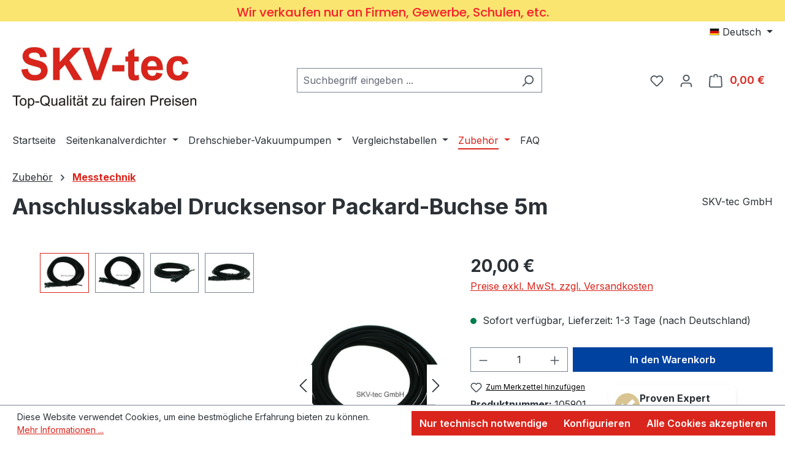

--- FILE ---
content_type: text/html; charset=UTF-8
request_url: https://www.skv-tec.de/zubehoer/messtechnik/anschlusskabel-drucksensor-packard-buchse-5m
body_size: 37962
content:
<!DOCTYPE html>
<html lang="de-DE"
      itemscope="itemscope"
      itemtype="https://schema.org/WebPage">


    
                            
    <head>
                                    <meta charset="utf-8">
            
                            <meta name="viewport"
                      content="width=device-width, initial-scale=1, shrink-to-fit=no">
            
                            <meta name="author"
                      content="">
                <meta name="robots"
                      content="index,follow">
                <meta name="revisit-after"
                      content="15 days">
                <meta name="keywords"
                      content="Kabel, Packard-Stecker, Sensorkabel, drei-adriges Kabel, Drucksensor-Kabel, Drucksensorkabel, Druckwächter-Kabel, Druckwächterkabel, 12078090, Delphi, Aptiv, Metripack 150">
                <meta name="description"
                      content="Anschlusskabel für Drucksensoren mit Packard-Stecker, dreiadrig, 5m Länge mit Verriegelungselement">
            
                <meta property="og:type"
          content="product">
    <meta property="og:site_name"
          content="SKV-tec.de">
    <meta property="og:url"
          content="https://www.skv-tec.de/zubehoer/messtechnik/anschlusskabel-drucksensor-packard-buchse-5m">
    <meta property="og:title"
          content="Anschlusskabel Drucksensor Packard-Buchse 5m | 105901">

    <meta property="og:description"
          content="Anschlusskabel für Drucksensoren mit Packard-Stecker, dreiadrig, 5m Länge mit Verriegelungselement">
    <meta property="og:image"
          content="https://www.skv-tec.de/media/fd/c2/21/1727266552/kabel_packard_5m_4.jpg?ts=1727266552">

            <meta property="product:brand"
              content="SKV-tec GmbH">
    
                        <meta property="product:price:amount"
          content="20">
    <meta property="product:price:currency"
          content="EUR">
    <meta property="product:product_link"
          content="https://www.skv-tec.de/zubehoer/messtechnik/anschlusskabel-drucksensor-packard-buchse-5m">

    <meta name="twitter:card"
          content="product">
    <meta name="twitter:site"
          content="SKV-tec.de">
    <meta name="twitter:title"
          content="Anschlusskabel Drucksensor Packard-Buchse 5m | 105901">
    <meta name="twitter:description"
          content="Anschlusskabel für Drucksensoren mit Packard-Stecker, dreiadrig, 5m Länge mit Verriegelungselement">
    <meta name="twitter:image"
          content="https://www.skv-tec.de/media/fd/c2/21/1727266552/kabel_packard_5m_4.jpg?ts=1727266552">

                            <meta itemprop="copyrightHolder"
                      content="SKV-tec.de">
                <meta itemprop="copyrightYear"
                      content="">
                <meta itemprop="isFamilyFriendly"
                      content="true">
                <meta itemprop="image"
                      content="https://www.skv-tec.de/media/88/c3/e2/1726741894/Shop-4-1.jpg?ts=1726741894">
            
                                            <meta name="theme-color"
                      content="#FFFFFF">
                            
                                                
                    <link rel="icon" href="https://www.skv-tec.de/media/88/c3/e2/1726741894/Shop-4-1.jpg?ts=1726741894">
        
                                <link rel="apple-touch-icon"
                  href="https://www.skv-tec.de/media/88/c3/e2/1726741894/Shop-4-1.jpg?ts=1726741894">
                    
            
    
    <link rel="canonical" href="https://www.skv-tec.de/zubehoer/messtechnik/anschlusskabel-drucksensor-packard-buchse-5m">

                    <title itemprop="name">
                    Anschlusskabel Drucksensor Packard-Buchse 5m | 105901            </title>
        
                                                                            <link rel="stylesheet"
                      href="https://www.skv-tec.de/theme/a4dcbba7be7cedae35bc8212d51e463d/css/all.css?1766565084">
                                    

            
                    <link href="https://fonts.googleapis.com/css?family=Poppins:500" rel="stylesheet">
        
        <style data-plugin="zenitPlatformNotificationBar">
            
            
        </style>
    
                    
    <script>
        window.features = JSON.parse('\u007B\u0022V6_5_0_0\u0022\u003Atrue,\u0022v6.5.0.0\u0022\u003Atrue,\u0022V6_6_0_0\u0022\u003Atrue,\u0022v6.6.0.0\u0022\u003Atrue,\u0022V6_7_0_0\u0022\u003Atrue,\u0022v6.7.0.0\u0022\u003Atrue,\u0022V6_8_0_0\u0022\u003Afalse,\u0022v6.8.0.0\u0022\u003Afalse,\u0022DISABLE_VUE_COMPAT\u0022\u003Atrue,\u0022disable.vue.compat\u0022\u003Atrue,\u0022ACCESSIBILITY_TWEAKS\u0022\u003Atrue,\u0022accessibility.tweaks\u0022\u003Atrue,\u0022TELEMETRY_METRICS\u0022\u003Afalse,\u0022telemetry.metrics\u0022\u003Afalse,\u0022FLOW_EXECUTION_AFTER_BUSINESS_PROCESS\u0022\u003Afalse,\u0022flow.execution.after.business.process\u0022\u003Afalse,\u0022PERFORMANCE_TWEAKS\u0022\u003Afalse,\u0022performance.tweaks\u0022\u003Afalse,\u0022CACHE_CONTEXT_HASH_RULES_OPTIMIZATION\u0022\u003Afalse,\u0022cache.context.hash.rules.optimization\u0022\u003Afalse,\u0022CACHE_REWORK\u0022\u003Afalse,\u0022cache.rework\u0022\u003Afalse,\u0022DEFERRED_CART_ERRORS\u0022\u003Afalse,\u0022deferred.cart.errors\u0022\u003Afalse,\u0022PRODUCT_ANALYTICS\u0022\u003Afalse,\u0022product.analytics\u0022\u003Afalse,\u0022REPEATED_PAYMENT_FINALIZE\u0022\u003Afalse,\u0022repeated.payment.finalize\u0022\u003Afalse,\u0022METEOR_TEXT_EDITOR\u0022\u003Afalse,\u0022meteor.text.editor\u0022\u003Afalse\u007D');
    </script>
        
                                                                
            <script>
                                    window.gtagActive = true;
                    window.gtagURL = 'https://www.googletagmanager.com/gtag/js?id=G-2NL3FS4Q4K';
                                        window.controllerName = 'product';
                                        window.actionName = 'index';
                    window.activeRoute = 'frontend.detail.page';
                    window.trackOrders = '1';
                    window.gtagTrackingId = 'G-2NL3FS4Q4K';
                    window.dataLayer = window.dataLayer || [];
                    window.gtagConfig = {
                        'anonymize_ip': '1',
                        'cookie_domain': 'none',
                        'cookie_prefix': '_swag_ga',
                    };

                    function gtag() { dataLayer.push(arguments); }
                            </script>
            
                        <script>
                (() => {
                    const analyticsStorageEnabled = document.cookie.split(';').some((item) => item.trim().includes('google-analytics-enabled=1'));
                    const adsEnabled = document.cookie.split(';').some((item) => item.trim().includes('google-ads-enabled=1'));

                    // Always set default consent (only denied is allowed with default)
                    gtag('consent', 'default', {
                        'ad_user_data': 'denied',
                        'ad_storage': 'denied',
                        'ad_personalization': 'denied',
                        'analytics_storage': 'denied'
                    });

                    // Only update consents that were granted
                    const consentUpdate = {};

                    if (adsEnabled) {
                        consentUpdate.ad_user_data = 'granted';
                        consentUpdate.ad_storage = 'granted';
                        consentUpdate.ad_personalization = 'granted';
                    }

                    if (analyticsStorageEnabled) {
                        consentUpdate.analytics_storage = 'granted';
                    }

                    if (Object.keys(consentUpdate).length > 0) {
                        gtag('consent', 'update', consentUpdate);
                    }
                })();
            </script>
                    
                            
            <script type="text/javascript" id="recaptcha-script"
                                data-src='https://www.google.com/recaptcha/api.js?render=6Lf-lL0rAAAAAJ1cpzSlmmQuSaT-57lHIa9b4BL9'
                defer></script>
        <script>
                                        window.googleReCaptchaV3Active = true;
                    </script>
            
                
                                    <script>
                    window.useDefaultCookieConsent = true;
                </script>
                    
                                            <script>
                window.activeNavigationId = 'f69dcc2425a84d61aac6625a7ebcb532';
                window.activeRoute = 'frontend.detail.page';
                window.activeRouteParameters = '\u007B\u0022_httpCache\u0022\u003Atrue,\u0022productId\u0022\u003A\u002207eb2b32a13e40f8a62def9bdd57ac6b\u0022\u007D';
                window.router = {
                    'frontend.cart.offcanvas': '/checkout/offcanvas',
                    'frontend.cookie.offcanvas': '/cookie/offcanvas',
                    'frontend.cookie.groups': '/cookie/groups',
                    'frontend.checkout.finish.page': '/checkout/finish',
                    'frontend.checkout.info': '/widgets/checkout/info',
                    'frontend.menu.offcanvas': '/widgets/menu/offcanvas',
                    'frontend.cms.page': '/widgets/cms',
                    'frontend.cms.navigation.page': '/widgets/cms/navigation',
                    'frontend.country.country-data': '/country/country-state-data',
                    'frontend.app-system.generate-token': '/app-system/Placeholder/generate-token',
                    'frontend.gateway.context': '/gateway/context',
                    'frontend.cookie.consent.offcanvas': '/cookie/consent-offcanvas',
                    'frontend.account.login.page': '/account/login',
                    };
                window.salesChannelId = 'c5dad6d5ba1f42d995447f84c3999596';
            </script>
        
    
                                <script>
                
                window.breakpoints = JSON.parse('\u007B\u0022xs\u0022\u003A0,\u0022sm\u0022\u003A576,\u0022md\u0022\u003A768,\u0022lg\u0022\u003A992,\u0022xl\u0022\u003A1200,\u0022xxl\u0022\u003A1400\u007D');
            </script>
        
                                    <script>
                    window.customerLoggedInState = 0;

                    window.wishlistEnabled = 1;
                </script>
                    
                        
                        
    <script>
        window.validationMessages = JSON.parse('\u007B\u0022required\u0022\u003A\u0022Die\u0020Eingabe\u0020darf\u0020nicht\u0020leer\u0020sein.\u0022,\u0022email\u0022\u003A\u0022Ung\\u00fcltige\u0020E\u002DMail\u002DAdresse.\u0020Die\u0020E\u002DMail\u0020ben\\u00f6tigt\u0020das\u0020Format\u0020\\\u0022nutzer\u0040beispiel.de\\\u0022.\u0022,\u0022confirmation\u0022\u003A\u0022Ihre\u0020Eingaben\u0020sind\u0020nicht\u0020identisch.\u0022,\u0022minLength\u0022\u003A\u0022Die\u0020Eingabe\u0020ist\u0020zu\u0020kurz.\u0022,\u0022grecaptcha\u0022\u003A\u0022Bitte\u0020akzeptieren\u0020Sie\u0020die\u0020technisch\u0020erforderlichen\u0020Cookies,\u0020um\u0020die\u0020reCAPTCHA\u002D\\u00dcberpr\\u00fcfung\u0020zu\u0020erm\\u00f6glichen.\u0022\u007D');
    </script>
        
                                                        <script>
                        window.themeJsPublicPath = 'https://www.skv-tec.de/theme/a4dcbba7be7cedae35bc8212d51e463d/js/';
                    </script>
                                            <script type="text/javascript" src="https://www.skv-tec.de/theme/a4dcbba7be7cedae35bc8212d51e463d/js/storefront/storefront.js?1766565085" defer></script>
                                            <script type="text/javascript" src="https://www.skv-tec.de/theme/a4dcbba7be7cedae35bc8212d51e463d/js/zenit-platform-notification-bar/zenit-platform-notification-bar.js?1766565085" defer></script>
                                                            </head>

        <body class="is-ctl-product is-act-index is-active-route-frontend-detail-page">

            
                
    
    
            <div id="page-top" class="skip-to-content bg-primary-subtle text-primary-emphasis overflow-hidden" tabindex="-1">
            <div class="container skip-to-content-container d-flex justify-content-center visually-hidden-focusable">
                                                                                        <a href="#content-main" class="skip-to-content-link d-inline-flex text-decoration-underline m-1 p-2 fw-bold gap-2">
                                Zum Hauptinhalt springen
                            </a>
                                            
                                                                        <a href="#header-main-search-input" class="skip-to-content-link d-inline-flex text-decoration-underline m-1 p-2 fw-bold gap-2 d-none d-sm-block">
                                Zur Suche springen
                            </a>
                                            
                                                                        <a href="#main-navigation-menu" class="skip-to-content-link d-inline-flex text-decoration-underline m-1 p-2 fw-bold gap-2 d-none d-lg-block">
                                Zur Hauptnavigation springen
                            </a>
                                                                        </div>
        </div>
        
                
                        
    
    
    
                        
                            
                            
                            
                            
        
                    <div id="notification-bar"
                 class="notification-bar notification-bar-top d-block d-sm-block d-md-block d-lg-block d-xl-block"
                 data-zenit-notification-bar="true"
                 data-zenit-notification-bar-options='{ "id": "82218703365121543553432611555169413747", "btnCloseBanner": "", "collapsable": "", "expandable": "", "expiration": 365 }'>

                                                                                
                                            <div class="notification-bar-collapse-content collapse" id="notification-bar-collapse" >
                            <div class="content-inner">
                                <div class="container">
                                    <div class="notification-bar-row row align-items-center">
                                        <div class="notification-bar-column column-text col">
                                            <div class="column-inner">
                                                                            
            <div class="notification-text "
                    >

                            <div class="text-items">
                                            <span class="text-item"
                              >
                            <span class="item-entry"></span>
                        </span>
                                    </div>
                    </div>
                                                </div>
                                        </div>

                                                                            </div>
                                    <div class="row">
                                                                                    <div class="notification-bar-column column-info col-12">
                                                    
        <p class="notification-infotext text-center">Wir verkaufen nur an Firmen, Gewerbe, Schulen, etc.</p>
                                            </div>
                                                                            </div>
                                </div>
                            </div>
                        </div>
                                                </div>
                        
                        <noscript class="noscript-main">
                
    <div role="alert"
         aria-live="polite"
         class="alert alert-info d-flex align-items-center">

                                                                        
                                                    <span class="icon icon-info" aria-hidden="true">
                                        <svg xmlns="http://www.w3.org/2000/svg" xmlns:xlink="http://www.w3.org/1999/xlink" width="24" height="24" viewBox="0 0 24 24"><defs><path d="M12 7c.5523 0 1 .4477 1 1s-.4477 1-1 1-1-.4477-1-1 .4477-1 1-1zm1 9c0 .5523-.4477 1-1 1s-1-.4477-1-1v-5c0-.5523.4477-1 1-1s1 .4477 1 1v5zm11-4c0 6.6274-5.3726 12-12 12S0 18.6274 0 12 5.3726 0 12 0s12 5.3726 12 12zM12 2C6.4772 2 2 6.4772 2 12s4.4772 10 10 10 10-4.4772 10-10S17.5228 2 12 2z" id="icons-default-info" /></defs><use xlink:href="#icons-default-info" fill="#758CA3" fill-rule="evenodd" /></svg>
                    </span>                                                    
                                    
                    <div class="alert-content-container">
                                                    
                                                            Um unseren Shop in vollem Umfang nutzen zu können, empfehlen wir Ihnen Javascript in Ihrem Browser zu aktivieren.
                                    
                                                                </div>
            </div>
            </noscript>
        
                                
    
        <header class="header-main">
                            <div class="container">
                                    <div class="top-bar d-none d-lg-block">
        
                            <nav class="top-bar-nav d-flex justify-content-end gap-3"
                     aria-label="Shop-Einstellungen">
                                                            
            <div class="top-bar-nav-item top-bar-language">
                            <form method="post"
                      action="/checkout/language"
                      class="language-form"
                      data-form-add-dynamic-redirect="true">
                                                                                            
                        <div class="languages-menu dropdown">
                            <button class="btn dropdown-toggle top-bar-nav-btn"
                                    type="button"
                                    id="languagesDropdown-top-bar"
                                    data-bs-toggle="dropdown"
                                    aria-haspopup="true"
                                    aria-expanded="false"
                                    aria-label="Sprache ändern (Deutsch ist die aktuelle Sprache)">
                                                                                                            <span aria-hidden="true" class="top-bar-list-icon language-flag country-de language-de"></span>
                                                                        <span class="top-bar-nav-text d-none d-md-inline">Deutsch</span>
                                                            </button>

                                                            <ul class="top-bar-list dropdown-menu dropdown-menu-end"
                                    aria-label="Verfügbare Sprachen">
                                                                            
                                        <li class="top-bar-list-item active">
                                                                                                                                                                                            
                                                <button class="dropdown-item d-flex align-items-center gap-2 active" type="submit" name="languageId" id="top-bar-2fbb5fe2e29a4d70aa5854ce7ce3e20b" value="2fbb5fe2e29a4d70aa5854ce7ce3e20b">
                                                                                                                                                                        <span aria-hidden="true" class="top-bar-list-icon language-flag country-de language-de"></span>
                                                            Deutsch
                                                                                                                                                            </button>

                                                                                                                                    </li>
                                                                            
                                        <li class="top-bar-list-item">
                                                                                                                                                                                            
                                                <button class="dropdown-item d-flex align-items-center gap-2" type="submit" name="languageId" id="top-bar-661ac9a48b3f41f297f7ecd1661bf667" value="661ac9a48b3f41f297f7ecd1661bf667">
                                                                                                                                                                        <span aria-hidden="true" class="top-bar-list-icon language-flag country-gb language-en"></span>
                                                            English
                                                                                                                                                            </button>

                                                                                                                                    </li>
                                                                            
                                        <li class="top-bar-list-item">
                                                                                                                                                                                            
                                                <button class="dropdown-item d-flex align-items-center gap-2" type="submit" name="languageId" id="top-bar-bf47abe2eb7842e4b2c9519d25710bbd" value="bf47abe2eb7842e4b2c9519d25710bbd">
                                                                                                                                                                        <span aria-hidden="true" class="top-bar-list-icon language-flag country-fr language-fr"></span>
                                                            Französisch
                                                                                                                                                            </button>

                                                                                                                                    </li>
                                                                    </ul>
                                                    </div>
                    
                                    </form>
                    </div>
                        
                                                            
                                        </nav>
                        </div>
    
            <div class="row align-items-center header-row">
                            <div class="col-12 col-lg-auto header-logo-col pb-sm-2 my-3 m-lg-0">
                            <div class="header-logo-main text-center">
                    <a class="header-logo-main-link"
               href="/"
               title="Zur Startseite gehen">
                                    <picture class="header-logo-picture d-block m-auto">
                                                                            
                                                                            
                                                                                    <img src="https://www.skv-tec.de/media/88/c3/e2/1726741894/Shop-4-1.jpg?ts=1726741894"
                                     alt="Zur Startseite gehen"
                                     class="img-fluid header-logo-main-img">
                                                                        </picture>
                            </a>
            </div>


                                                    </div>
            
                            <div class="col-12 order-2 col-sm order-sm-1 header-search-col">
                    <div class="row">
                        <div class="col-sm-auto d-none d-sm-block d-lg-none">
                                                            <div class="nav-main-toggle">
                                                                            <button
                                            class="btn nav-main-toggle-btn header-actions-btn"
                                            type="button"
                                            data-off-canvas-menu="true"
                                            aria-label="Menü"
                                        >
                                                                                            <span class="icon icon-stack" aria-hidden="true">
                                        <svg xmlns="http://www.w3.org/2000/svg" xmlns:xlink="http://www.w3.org/1999/xlink" width="24" height="24" viewBox="0 0 24 24"><defs><path d="M3 13c-.5523 0-1-.4477-1-1s.4477-1 1-1h18c.5523 0 1 .4477 1 1s-.4477 1-1 1H3zm0-7c-.5523 0-1-.4477-1-1s.4477-1 1-1h18c.5523 0 1 .4477 1 1s-.4477 1-1 1H3zm0 14c-.5523 0-1-.4477-1-1s.4477-1 1-1h18c.5523 0 1 .4477 1 1s-.4477 1-1 1H3z" id="icons-default-stack" /></defs><use xlink:href="#icons-default-stack" fill="#758CA3" fill-rule="evenodd" /></svg>
                    </span>                                                                                    </button>
                                                                    </div>
                                                    </div>
                        <div class="col">
                            
        <div class="collapse"
         id="searchCollapse">
        <div class="header-search my-2 m-sm-auto">
                            <form action="/search"
                      method="get"
                      data-search-widget="true"
                      data-search-widget-options="{&quot;searchWidgetMinChars&quot;:3}"
                      data-url="/suggest?search="
                      class="header-search-form js-search-form">
                                            <div class="input-group">
                                                            <input
                                    type="search"
                                    id="header-main-search-input"
                                    name="search"
                                    class="form-control header-search-input"
                                    autocomplete="off"
                                    autocapitalize="off"
                                    placeholder="Suchbegriff eingeben ..."
                                    aria-label="Suchbegriff eingeben ..."
                                    role="combobox"
                                    aria-autocomplete="list"
                                    aria-controls="search-suggest-listbox"
                                    aria-expanded="false"
                                    aria-describedby="search-suggest-result-info"
                                    value="">
                            
                                                            <button type="submit"
                                        class="btn header-search-btn"
                                        aria-label="Suchen">
                                    <span class="header-search-icon">
                                        <span class="icon icon-search" aria-hidden="true">
                                        <svg xmlns="http://www.w3.org/2000/svg" xmlns:xlink="http://www.w3.org/1999/xlink" width="24" height="24" viewBox="0 0 24 24"><defs><path d="M10.0944 16.3199 4.707 21.707c-.3905.3905-1.0237.3905-1.4142 0-.3905-.3905-.3905-1.0237 0-1.4142L8.68 14.9056C7.6271 13.551 7 11.8487 7 10c0-4.4183 3.5817-8 8-8s8 3.5817 8 8-3.5817 8-8 8c-1.8487 0-3.551-.627-4.9056-1.6801zM15 16c3.3137 0 6-2.6863 6-6s-2.6863-6-6-6-6 2.6863-6 6 2.6863 6 6 6z" id="icons-default-search" /></defs><use xlink:href="#icons-default-search" fill="#758CA3" fill-rule="evenodd" /></svg>
                    </span>                                    </span>
                                </button>
                            
                                                            <button class="btn header-close-btn js-search-close-btn d-none"
                                        type="button"
                                        aria-label="Die Dropdown-Suche schließen">
                                    <span class="header-close-icon">
                                        <span class="icon icon-x" aria-hidden="true">
                                        <svg xmlns="http://www.w3.org/2000/svg" xmlns:xlink="http://www.w3.org/1999/xlink" width="24" height="24" viewBox="0 0 24 24"><defs><path d="m10.5858 12-7.293-7.2929c-.3904-.3905-.3904-1.0237 0-1.4142.3906-.3905 1.0238-.3905 1.4143 0L12 10.5858l7.2929-7.293c.3905-.3904 1.0237-.3904 1.4142 0 .3905.3906.3905 1.0238 0 1.4143L13.4142 12l7.293 7.2929c.3904.3905.3904 1.0237 0 1.4142-.3906.3905-1.0238.3905-1.4143 0L12 13.4142l-7.2929 7.293c-.3905.3904-1.0237.3904-1.4142 0-.3905-.3906-.3905-1.0238 0-1.4143L10.5858 12z" id="icons-default-x" /></defs><use xlink:href="#icons-default-x" fill="#758CA3" fill-rule="evenodd" /></svg>
                    </span>                                    </span>
                                </button>
                                                    </div>
                                    </form>
                    </div>
    </div>


                                                            </div>
                    </div>
                </div>
            
                            <div class="col-12 order-1 col-sm-auto order-sm-2 header-actions-col">
                    <div class="row g-0">
                                                    <div class="col d-sm-none">
                                <div class="menu-button">
                                                                            <button
                                            class="btn nav-main-toggle-btn header-actions-btn"
                                            type="button"
                                            data-off-canvas-menu="true"
                                            aria-label="Menü"
                                        >
                                                                                            <span class="icon icon-stack" aria-hidden="true">
                                        <svg xmlns="http://www.w3.org/2000/svg" xmlns:xlink="http://www.w3.org/1999/xlink" width="24" height="24" viewBox="0 0 24 24"><use xlink:href="#icons-default-stack" fill="#758CA3" fill-rule="evenodd" /></svg>
                    </span>                                                                                    </button>
                                                                    </div>
                            </div>
                        
                                                    <div class="col-auto d-sm-none">
                                <div class="search-toggle">
                                    <button class="btn header-actions-btn search-toggle-btn js-search-toggle-btn collapsed"
                                            type="button"
                                            data-bs-toggle="collapse"
                                            data-bs-target="#searchCollapse"
                                            aria-expanded="false"
                                            aria-controls="searchCollapse"
                                            aria-label="Suchen">
                                        <span class="icon icon-search" aria-hidden="true">
                                        <svg xmlns="http://www.w3.org/2000/svg" xmlns:xlink="http://www.w3.org/1999/xlink" width="24" height="24" viewBox="0 0 24 24"><use xlink:href="#icons-default-search" fill="#758CA3" fill-rule="evenodd" /></svg>
                    </span>                                    </button>
                                </div>
                            </div>
                        
                                                                                    <div class="col-auto">
                                    <div class="header-wishlist">
                                        <a class="btn header-wishlist-btn header-actions-btn"
                                           href="/wishlist"
                                           title="Merkzettel"
                                           aria-labelledby="wishlist-basket-live-area"
                                        >
                                                
            <span class="header-wishlist-icon">
            <span class="icon icon-heart" aria-hidden="true">
                                        <svg xmlns="http://www.w3.org/2000/svg" xmlns:xlink="http://www.w3.org/1999/xlink" width="24" height="24" viewBox="0 0 24 24"><defs><path d="M20.0139 12.2998c1.8224-1.8224 1.8224-4.7772 0-6.5996-1.8225-1.8225-4.7772-1.8225-6.5997 0L12 7.1144l-1.4142-1.4142c-1.8225-1.8225-4.7772-1.8225-6.5997 0-1.8224 1.8224-1.8224 4.7772 0 6.5996l7.519 7.519a.7.7 0 0 0 .9899 0l7.5189-7.519zm1.4142 1.4142-7.519 7.519c-1.0543 1.0544-2.7639 1.0544-3.8183 0L2.572 13.714c-2.6035-2.6035-2.6035-6.8245 0-9.428 2.6035-2.6035 6.8246-2.6035 9.4281 0 2.6035-2.6035 6.8246-2.6035 9.428 0 2.6036 2.6035 2.6036 6.8245 0 9.428z" id="icons-default-heart" /></defs><use xlink:href="#icons-default-heart" fill="#758CA3" fill-rule="evenodd" /></svg>
                    </span>        </span>
    
    
    
    <span class="badge bg-primary header-wishlist-badge"
          id="wishlist-basket"
          data-wishlist-storage="true"
          data-wishlist-storage-options="{&quot;listPath&quot;:&quot;\/wishlist\/list&quot;,&quot;mergePath&quot;:&quot;\/wishlist\/merge&quot;,&quot;pageletPath&quot;:&quot;\/wishlist\/merge\/pagelet&quot;}"
          data-wishlist-widget="true"
          data-wishlist-widget-options="{&quot;showCounter&quot;:true}"
          aria-labelledby="wishlist-basket-live-area"
    ></span>

    <span class="visually-hidden"
          id="wishlist-basket-live-area"
          data-wishlist-live-area-text="Du hast %counter% Produkte auf dem Merkzettel"
          aria-live="polite"
    ></span>
                                        </a>
                                    </div>
                                </div>
                                                    
                                                    <div class="col-auto">
                                <div class="account-menu">
                                        <div class="dropdown">
                    <button class="btn account-menu-btn header-actions-btn"
                    type="button"
                    id="accountWidget"
                    data-account-menu="true"
                    data-bs-toggle="dropdown"
                    aria-haspopup="true"
                    aria-expanded="false"
                    aria-label="Ihr Konto"
                    title="Ihr Konto">
                <span class="icon icon-avatar" aria-hidden="true">
                                        <svg xmlns="http://www.w3.org/2000/svg" xmlns:xlink="http://www.w3.org/1999/xlink" width="24" height="24" viewBox="0 0 24 24"><defs><path d="M12 3C9.7909 3 8 4.7909 8 7c0 2.2091 1.7909 4 4 4 2.2091 0 4-1.7909 4-4 0-2.2091-1.7909-4-4-4zm0-2c3.3137 0 6 2.6863 6 6s-2.6863 6-6 6-6-2.6863-6-6 2.6863-6 6-6zM4 22.099c0 .5523-.4477 1-1 1s-1-.4477-1-1V20c0-2.7614 2.2386-5 5-5h10.0007c2.7614 0 5 2.2386 5 5v2.099c0 .5523-.4477 1-1 1s-1-.4477-1-1V20c0-1.6569-1.3431-3-3-3H7c-1.6569 0-3 1.3431-3 3v2.099z" id="icons-default-avatar" /></defs><use xlink:href="#icons-default-avatar" fill="#758CA3" fill-rule="evenodd" /></svg>
                    </span>            </button>
        
                    <div class="dropdown-menu dropdown-menu-end account-menu-dropdown js-account-menu-dropdown"
                 aria-labelledby="accountWidget">
                

        
            <div class="offcanvas-header">
                            <button class="btn btn-secondary offcanvas-close js-offcanvas-close">
                                            <span class="icon icon-x icon-sm" aria-hidden="true">
                                        <svg xmlns="http://www.w3.org/2000/svg" xmlns:xlink="http://www.w3.org/1999/xlink" width="24" height="24" viewBox="0 0 24 24"><use xlink:href="#icons-default-x" fill="#758CA3" fill-rule="evenodd" /></svg>
                    </span>                    
                                            Menü schließen
                                    </button>
                    </div>
    
            <div class="offcanvas-body">
                <div class="account-menu">
                                    <div class="dropdown-header account-menu-header">
                    Ihr Konto
                </div>
                    
                                    <div class="account-menu-login">
                                            <a href="/account/login"
                           title="Anmelden"
                           class="btn btn-primary account-menu-login-button">
                            Anmelden
                        </a>
                    
                                            <div class="account-menu-register">
                            oder
                            <a href="/account/login"
                               title="Registrieren">
                                registrieren
                            </a>
                        </div>
                                    </div>
                    
                    <div class="account-menu-links">
                    <div class="header-account-menu">
        <div class="card account-menu-inner">
                                        
                                                <nav class="list-group list-group-flush account-aside-list-group">
                                                                                    <a href="/account"
                                   title="Übersicht"
                                   class="list-group-item list-group-item-action account-aside-item"
                                   >
                                    Übersicht
                                </a>
                            
                                                            <a href="/account/profile"
                                   title="Persönliches Profil"
                                   class="list-group-item list-group-item-action account-aside-item"
                                   >
                                    Persönliches Profil
                                </a>
                            
                                                                                                                            <a href="/account/address"
                                   title="Adressen"
                                   class="list-group-item list-group-item-action account-aside-item"
                                   >
                                    Adressen
                                </a>
                            
                                                            <a href="/account/order"
                                   title="Bestellungen"
                                   class="list-group-item list-group-item-action account-aside-item"
                                   >
                                    Bestellungen
                                </a>
                                                                        </nav>
                            
                                                </div>
    </div>
            </div>
            </div>
        </div>
                </div>
            </div>
                                </div>
                            </div>
                        
                                                    <div class="col-auto">
                                <div
                                    class="header-cart"
                                    data-off-canvas-cart="true"
                                >
                                    <a
                                        class="btn header-cart-btn header-actions-btn"
                                        href="/checkout/cart"
                                        data-cart-widget="true"
                                        title="Warenkorb"
                                        aria-labelledby="cart-widget-aria-label"
                                        aria-haspopup="true"
                                    >
                                            <span class="header-cart-icon">
        <span class="icon icon-bag" aria-hidden="true">
                                        <svg xmlns="http://www.w3.org/2000/svg" xmlns:xlink="http://www.w3.org/1999/xlink" width="24" height="24" viewBox="0 0 24 24"><defs><path d="M5.892 3c.5523 0 1 .4477 1 1s-.4477 1-1 1H3.7895a1 1 0 0 0-.9986.9475l-.7895 15c-.029.5515.3946 1.0221.9987 1.0525h17.8102c.5523 0 1-.4477.9986-1.0525l-.7895-15A1 1 0 0 0 20.0208 5H17.892c-.5523 0-1-.4477-1-1s.4477-1 1-1h2.1288c1.5956 0 2.912 1.249 2.9959 2.8423l.7894 15c.0035.0788.0035.0788.0042.1577 0 1.6569-1.3432 3-3 3H3c-.079-.0007-.079-.0007-.1577-.0041-1.6546-.0871-2.9253-1.499-2.8382-3.1536l.7895-15C.8775 4.249 2.1939 3 3.7895 3H5.892zm4 2c0 .5523-.4477 1-1 1s-1-.4477-1-1V3c0-1.6569 1.3432-3 3-3h2c1.6569 0 3 1.3431 3 3v2c0 .5523-.4477 1-1 1s-1-.4477-1-1V3c0-.5523-.4477-1-1-1h-2c-.5523 0-1 .4477-1 1v2z" id="icons-default-bag" /></defs><use xlink:href="#icons-default-bag" fill="#758CA3" fill-rule="evenodd" /></svg>
                    </span>    </span>
        <span class="header-cart-total d-none d-sm-inline-block ms-sm-2">
        0,00 €
    </span>

        <span
        class="visually-hidden"
        id="cart-widget-aria-label"
    >
        Warenkorb enthält 0 Positionen. Der Gesamtwert beträgt 0,00 €.
    </span>
                                    </a>
                                </div>
                            </div>
                                            </div>
                </div>
                    </div>
                    </div>
                    </header>
    
            <div class="nav-main">
                                <div class="container">
        
                    <nav class="navbar navbar-expand-lg main-navigation-menu"
                 id="main-navigation-menu"
                 itemscope="itemscope"
                 itemtype="https://schema.org/SiteNavigationElement"
                 data-navbar="true"
                 data-navbar-options="{&quot;pathIdList&quot;:[&quot;f1c9a5bc34ee4552a31e8d5d16f385f2&quot;,&quot;088238ddade744dc8a46cd1138344c35&quot;,&quot;d793345336e7436c8563d5ce363dd078&quot;]}"
                 aria-label="Hauptnavigation"
            >
                <div class="collapse navbar-collapse" id="main_nav">
                    <ul class="navbar-nav main-navigation-menu-list flex-wrap">
                        
                                                                                    <li class="nav-item nav-item-91adf0a352424064b72284116990e185">
                                    <a class="nav-link main-navigation-link home-link root nav-item-91adf0a352424064b72284116990e185-link"
                                       href="/"
                                       itemprop="url"
                                       title="Startseite">
                                        <span itemprop="name" class="main-navigation-link-text">Startseite</span>
                                    </a>
                                </li>
                                                    
                                                                                                                                                                                                                    
                                                                                                            <li class="nav-item nav-item-fc5cdde87fb84ea09abe3e6a4bf16c10 dropdown position-static">
                                                                                            <a class="nav-link nav-item-fc5cdde87fb84ea09abe3e6a4bf16c10-link root main-navigation-link p-2 dropdown-toggle"
                                                   href="https://www.skv-tec.de/seitenkanalverdichter/"
                                                   data-bs-toggle="dropdown"                                                                                                      itemprop="url"
                                                   title="Seitenkanalverdichter"
                                                >
                                                                                                            <span itemprop="name" class="main-navigation-link-text">Seitenkanalverdichter</span>
                                                                                                    </a>
                                            
                                                                                                                                                <div class="dropdown-menu w-100 p-4">
                                                                
            <div class="row">
                            <div class="col">
                    <div class="navigation-flyout-category-link">
                                                                                    <a href="https://www.skv-tec.de/seitenkanalverdichter/"
                                   itemprop="url"
                                   title="Seitenkanalverdichter">
                                                                            Zur Kategorie Seitenkanalverdichter
                                                                    </a>
                                                                        </div>
                </div>
            
                            <div class="col-auto">
                    <button class="navigation-flyout-close js-close-flyout-menu btn-close" aria-label="Menü schließen">
                                                                                                                            </button>
                </div>
                    </div>
    
            <div class="row navigation-flyout-content">
                            <div class="col-8 col-xl-9">
                    <div class="">
                                                        
                
    <div class="row navigation-flyout-categories is-level-0">
                                                        
                            <div class="col-4 ">
                                                                        <a class="nav-item nav-item-8ecdcec5f8c74591992bb6bffea87db5 nav-link nav-item-8ecdcec5f8c74591992bb6bffea87db5-link navigation-flyout-link is-level-0"
                               href="https://www.skv-tec.de/seitenkanalverdichter/1-stufige-seitenkanalverdichter-mit-motor/"
                               itemprop="url"
                                                              title="1-stufige Seitenkanalverdichter mit Motor">
                                <span itemprop="name">1-stufige Seitenkanalverdichter mit Motor</span>
                            </a>
                                            
                                                                                </div>
                                                                    
                            <div class="col-4 navigation-flyout-col">
                                                                        <a class="nav-item nav-item-fbdff1c045544aee8c583cb70a68fcf4 nav-link nav-item-fbdff1c045544aee8c583cb70a68fcf4-link navigation-flyout-link is-level-0"
                               href="https://www.skv-tec.de/seitenkanalverdichter/2-stufige-seitenkanalverdichter-mit-motor/"
                               itemprop="url"
                                                              title="2-stufige Seitenkanalverdichter mit Motor">
                                <span itemprop="name">2-stufige Seitenkanalverdichter mit Motor</span>
                            </a>
                                            
                                                                                </div>
                                                                    
                            <div class="col-4 navigation-flyout-col">
                                                                        <a class="nav-item nav-item-4228a79260804b1a9141a81d4486b227 nav-link nav-item-4228a79260804b1a9141a81d4486b227-link navigation-flyout-link is-level-0"
                               href="https://www.skv-tec.de/seitenkanalverdichter/2-flutige-seitenkanalverdichter-mit-motor/"
                               itemprop="url"
                                                              title="2-flutige Seitenkanalverdichter mit Motor">
                                <span itemprop="name">2-flutige Seitenkanalverdichter mit Motor</span>
                            </a>
                                            
                                                                                </div>
                                                                    
                            <div class="col-4 ">
                                                                        <a class="nav-item nav-item-f6ac61dc686b4a4d8318faa14656bd62 nav-link nav-item-f6ac61dc686b4a4d8318faa14656bd62-link navigation-flyout-link is-level-0"
                               href="https://www.skv-tec.de/seitenkanalverdichter/1-stufige-seitenkanalverdichter-riemenantrieb/"
                               itemprop="url"
                                                              title="1-stufige Seitenkanalverdichter für Riemenantrieb">
                                <span itemprop="name">1-stufige Seitenkanalverdichter für Riemenantrieb</span>
                            </a>
                                            
                                                                                </div>
                                                                    
                            <div class="col-4 navigation-flyout-col">
                                                                        <a class="nav-item nav-item-a28827f3bd1f42a9aba5e374dec860bd nav-link nav-item-a28827f3bd1f42a9aba5e374dec860bd-link navigation-flyout-link is-level-0"
                               href="https://www.skv-tec.de/seitenkanalverdichter/2-stufige-seitenkanalverdichter-riemenantrieb"
                               itemprop="url"
                                                              title="2-stufige Seitenkanalverdichter für Riemenantrieb">
                                <span itemprop="name">2-stufige Seitenkanalverdichter für Riemenantrieb</span>
                            </a>
                                            
                                                                                </div>
                                                                    
                            <div class="col-4 navigation-flyout-col">
                                                                        <a class="nav-item nav-item-8f34d250a15d4868a9030d5791ff7366 nav-link nav-item-8f34d250a15d4868a9030d5791ff7366-link navigation-flyout-link is-level-0"
                               href="https://www.skv-tec.de/seitenkanalverdichter/2-flutige-seitenkanalverdichter-riemenantrieb"
                               itemprop="url"
                                                              title="2-flutige Seitenkanalverdichter für Riemenantrieb">
                                <span itemprop="name">2-flutige Seitenkanalverdichter für Riemenantrieb</span>
                            </a>
                                            
                                                                                </div>
                                                                    
                            <div class="col-4 navigation-flyout-col">
                                                                        <a class="nav-item nav-item-dcdecc6d705b402382562414fb80458d nav-link nav-item-dcdecc6d705b402382562414fb80458d-link navigation-flyout-link is-level-0"
                               href="https://www.skv-tec.de/seitenkanalverdichter/1-stufige-hochdruck-seitenkanalverdichter-mit-motor/"
                               itemprop="url"
                                                              title="1-stufige Hochdruck-Seitenkanalverdichter mit Motor">
                                <span itemprop="name">1-stufige Hochdruck-Seitenkanalverdichter mit Motor</span>
                            </a>
                                            
                                                                                </div>
                                                                    
                            <div class="col-4 ">
                                                                        <a class="nav-item nav-item-59c739568b0947b58c5fb3cc3c9eecbf nav-link nav-item-59c739568b0947b58c5fb3cc3c9eecbf-link navigation-flyout-link is-level-0"
                               href="https://www.skv-tec.de/seitenkanalverdichter/2-stufige-hochdruck-seitenkanalverdichter-mit-motor/"
                               itemprop="url"
                                                              title="2-stufige Hochdruck-Seitenkanalverdichter mit Motor">
                                <span itemprop="name">2-stufige Hochdruck-Seitenkanalverdichter mit Motor</span>
                            </a>
                                            
                                                                                </div>
                                                                    
                            <div class="col-4 navigation-flyout-col">
                                                                        <a class="nav-item nav-item-dc26ee47070c414698caeddddc364f66 nav-link nav-item-dc26ee47070c414698caeddddc364f66-link navigation-flyout-link is-level-0"
                               href="https://www.skv-tec.de/seitenkanalverdichter/3-stufige-hochdruck-seitenkanalverdichter-mit-motor/"
                               itemprop="url"
                                                              title="3-stufige Hochdruck-Seitenkanalverdichter mit Motor">
                                <span itemprop="name">3-stufige Hochdruck-Seitenkanalverdichter mit Motor</span>
                            </a>
                                            
                                                                                </div>
                                                                    
                            <div class="col-4 navigation-flyout-col">
                                                                        <a class="nav-item nav-item-f9cc7208f09f493abeb9b60887a32e7c nav-link nav-item-f9cc7208f09f493abeb9b60887a32e7c-link navigation-flyout-link is-level-0"
                               href="https://www.skv-tec.de/seitenkanalverdichter/miniatur-seitenkanalverdichter"
                               itemprop="url"
                                                              title="Miniatur-Seitenkanalverdichter mit DC-Motor">
                                <span itemprop="name">Miniatur-Seitenkanalverdichter mit DC-Motor</span>
                            </a>
                                            
                                                                                </div>
                                                                    
                            <div class="col-4 navigation-flyout-col">
                                                                        <a class="nav-item nav-item-26dc15ce4a2043cdaf6940dfeeb9e820 nav-link nav-item-26dc15ce4a2043cdaf6940dfeeb9e820-link navigation-flyout-link is-level-0"
                               href="https://www.skv-tec.de/seitenkanalverdichter/berechnungstool/"
                               itemprop="url"
                                                              title="Berechnungstool">
                                <span itemprop="name">Berechnungstool</span>
                            </a>
                                            
                                                                                </div>
                        </div>
                                            </div>
                </div>
            
                                                <div class="col-4 col-xl-3">
                        <div class="navigation-flyout-teaser">
                                                            <a class="navigation-flyout-teaser-image-container"
                                   href="https://www.skv-tec.de/seitenkanalverdichter/"
                                                                      title="Seitenkanalverdichter">
                                    
                    
                        
                        
    
    
    
        
        
            <img src="https://www.skv-tec.de/media/6c/07/68/1727266552/1-stufiger-seitenkanalverdichter-schema.png?ts=1727266552"                          class="navigation-flyout-teaser-image img-fluid" alt="" title="1-stufiger-Seitenkanalverdichter-Schema" data-object-fit="cover" loading="lazy"        />
                                    </a>
                                                    </div>
                    </div>
                                    </div>
                                                        </div>
                                                                                                                                    </li>
                                                                                                                                                                                                                                                                
                                                                                                            <li class="nav-item nav-item-f7c3ebe443ff4792a9e2a990e0e36d49 dropdown position-static">
                                                                                            <a class="nav-link nav-item-f7c3ebe443ff4792a9e2a990e0e36d49-link root main-navigation-link p-2 dropdown-toggle"
                                                   href="https://www.skv-tec.de/drehschieber/"
                                                   data-bs-toggle="dropdown"                                                                                                      itemprop="url"
                                                   title="Drehschieber-Vakuumpumpen"
                                                >
                                                                                                            <span itemprop="name" class="main-navigation-link-text">Drehschieber-Vakuumpumpen</span>
                                                                                                    </a>
                                            
                                                                                                                                                <div class="dropdown-menu w-100 p-4">
                                                                
            <div class="row">
                            <div class="col">
                    <div class="navigation-flyout-category-link">
                                                                                    <a href="https://www.skv-tec.de/drehschieber/"
                                   itemprop="url"
                                   title="Drehschieber-Vakuumpumpen">
                                                                            Zur Kategorie Drehschieber-Vakuumpumpen
                                                                    </a>
                                                                        </div>
                </div>
            
                            <div class="col-auto">
                    <button class="navigation-flyout-close js-close-flyout-menu btn-close" aria-label="Menü schließen">
                                                                                                                            </button>
                </div>
                    </div>
    
            <div class="row navigation-flyout-content">
                            <div class="col">
                    <div class="">
                                                        
                
    <div class="row navigation-flyout-categories is-level-0">
                                                        
                            <div class="col-3 ">
                                                                        <a class="nav-item nav-item-d105b6f0f85e4c4a9ced805d953c0d78 nav-link nav-item-d105b6f0f85e4c4a9ced805d953c0d78-link navigation-flyout-link is-level-0"
                               href="https://www.skv-tec.de/drehschieber-vakuumpumpen/drehschieber-vakuumpumpen-oelgeschmiert/"
                               itemprop="url"
                                                              title="Drehschieber-Vakuumpumpen (ölgeschmiert)">
                                <span itemprop="name">Drehschieber-Vakuumpumpen (ölgeschmiert)</span>
                            </a>
                                            
                                                                                </div>
                                                                    
                            <div class="col-3 navigation-flyout-col">
                                                                        <a class="nav-item nav-item-e1297bdbf8db4838a66d5457b18a6ed6 nav-link nav-item-e1297bdbf8db4838a66d5457b18a6ed6-link navigation-flyout-link is-level-0"
                               href="https://www.skv-tec.de/zubehoer/drehschieber/ersatzteile"
                               itemprop="url"
                                                              title="Ersatz-/Verschleißteile">
                                <span itemprop="name">Ersatz-/Verschleißteile</span>
                            </a>
                                            
                                                                                </div>
                        </div>
                                            </div>
                </div>
            
                                                </div>
                                                        </div>
                                                                                                                                    </li>
                                                                                                                                                                                                                                                                
                                                                                                            <li class="nav-item nav-item-f79898bb463b4b66b35da0051c10b917 dropdown position-static">
                                                                                            <a class="nav-link nav-item-f79898bb463b4b66b35da0051c10b917-link root main-navigation-link p-2 dropdown-toggle"
                                                   href="https://www.skv-tec.de/vergleichstabellen/"
                                                   data-bs-toggle="dropdown"                                                                                                      itemprop="url"
                                                   title="Vergleichstabellen"
                                                >
                                                                                                            <span itemprop="name" class="main-navigation-link-text">Vergleichstabellen</span>
                                                                                                    </a>
                                            
                                                                                                                                                <div class="dropdown-menu w-100 p-4">
                                                                
            <div class="row">
                            <div class="col">
                    <div class="navigation-flyout-category-link">
                                                                                    <a href="https://www.skv-tec.de/vergleichstabellen/"
                                   itemprop="url"
                                   title="Vergleichstabellen">
                                                                            Zur Kategorie Vergleichstabellen
                                                                    </a>
                                                                        </div>
                </div>
            
                            <div class="col-auto">
                    <button class="navigation-flyout-close js-close-flyout-menu btn-close" aria-label="Menü schließen">
                                                                                                                            </button>
                </div>
                    </div>
    
            <div class="row navigation-flyout-content">
                            <div class="col">
                    <div class="">
                                                        
                
    <div class="row navigation-flyout-categories is-level-0">
                                                        
                            <div class="col-3 ">
                                                                        <a class="nav-item nav-item-872f37c0fc4d41ff91f2a6478426f89e nav-link nav-item-872f37c0fc4d41ff91f2a6478426f89e-link navigation-flyout-link is-level-0"
                               href="https://www.skv-tec.de/vergleichstabellen/seitenkanalverdichter/"
                               itemprop="url"
                                                              title="Seitenkanalverdichter">
                                <span itemprop="name">Seitenkanalverdichter</span>
                            </a>
                                            
                                                                            
    
    <div class="navigation-flyout-categories is-level-1">
                                                        
                            <div class="">
                                                                        <a class="nav-item nav-item-f24a78facd274dc8b6f7ee3ebfe6a9e3 nav-link nav-item-f24a78facd274dc8b6f7ee3ebfe6a9e3-link navigation-flyout-link is-level-1"
                               href="https://www.skv-tec.de/Vergleichstabellen/Seitenkanalverdichter/Airtech/"
                               itemprop="url"
                                                              title="Airtech">
                                <span itemprop="name">Airtech</span>
                            </a>
                                            
                                                                                </div>
                                                                    
                            <div class="navigation-flyout-col">
                                                                        <a class="nav-item nav-item-f4f95e98a8b64f41bc8feffdcb4d3631 nav-link nav-item-f4f95e98a8b64f41bc8feffdcb4d3631-link navigation-flyout-link is-level-1"
                               href="https://www.skv-tec.de/vergleichstabellen/seitenkanalverdichter/becker/"
                               itemprop="url"
                                                              title="Becker">
                                <span itemprop="name">Becker</span>
                            </a>
                                            
                                                                                </div>
                                                                    
                            <div class="navigation-flyout-col">
                                                                        <a class="nav-item nav-item-37402022547b4aa58b4853b8773cad7d nav-link nav-item-37402022547b4aa58b4853b8773cad7d-link navigation-flyout-link is-level-1"
                               href="https://www.skv-tec.de/vergleichstabellen/seitenkanalverdichter/briwatec/"
                               itemprop="url"
                                                              title="Briwatec">
                                <span itemprop="name">Briwatec</span>
                            </a>
                                            
                                                                                </div>
                                                                    
                            <div class="">
                                                                        <a class="nav-item nav-item-a53de81c90d1491e80f26b9c48b59da2 nav-link nav-item-a53de81c90d1491e80f26b9c48b59da2-link navigation-flyout-link is-level-1"
                               href="https://www.skv-tec.de/vergleichstabellen/seitenkanalverdichter/busch/"
                               itemprop="url"
                                                              title="Busch">
                                <span itemprop="name">Busch</span>
                            </a>
                                            
                                                                                </div>
                                                                    
                            <div class="navigation-flyout-col">
                                                                        <a class="nav-item nav-item-622a6c229c0d40eb9cb32ace8e6b55c8 nav-link nav-item-622a6c229c0d40eb9cb32ace8e6b55c8-link navigation-flyout-link is-level-1"
                               href="https://www.skv-tec.de/vergleichstabellen/seitenkanalverdichter/cep"
                               itemprop="url"
                                                              title="C.E.P.">
                                <span itemprop="name">C.E.P.</span>
                            </a>
                                            
                                                                                </div>
                                                                    
                            <div class="navigation-flyout-col">
                                                                        <a class="nav-item nav-item-de52164e1e5043d1b097da2b3c53f729 nav-link nav-item-de52164e1e5043d1b097da2b3c53f729-link navigation-flyout-link is-level-1"
                               href="https://www.skv-tec.de/vergleichstabellen/seitenkanalverdichter/dvp"
                               itemprop="url"
                                                              title="DVP Pumps">
                                <span itemprop="name">DVP Pumps</span>
                            </a>
                                            
                                                                                </div>
                                                                    
                            <div class="navigation-flyout-col">
                                                                        <a class="nav-item nav-item-08344a7fb7294b548ee5c1ab8a0f52bb nav-link nav-item-08344a7fb7294b548ee5c1ab8a0f52bb-link navigation-flyout-link is-level-1"
                               href="https://www.skv-tec.de/vergleichstabellen/seitenkanalverdichter/elektror/"
                               itemprop="url"
                                                              title="Elektror">
                                <span itemprop="name">Elektror</span>
                            </a>
                                            
                                                                                </div>
                                                                    
                            <div class="">
                                                                        <a class="nav-item nav-item-452e51c6523a47888c5c1a2f0bc13f54 nav-link nav-item-452e51c6523a47888c5c1a2f0bc13f54-link navigation-flyout-link is-level-1"
                               href="https://www.skv-tec.de/vergleichstabellen/seitenkanalverdichter/elmo-rietschle/"
                               itemprop="url"
                                                              title="Elmo Rietschle">
                                <span itemprop="name">Elmo Rietschle</span>
                            </a>
                                            
                                                                                </div>
                                                                    
                            <div class="navigation-flyout-col">
                                                                        <a class="nav-item nav-item-a567f183e9e2449cad005ddd917bdf42 nav-link nav-item-a567f183e9e2449cad005ddd917bdf42-link navigation-flyout-link is-level-1"
                               href="https://www.skv-tec.de/vergleichstabellen/seitenkanalverdichter/emme"
                               itemprop="url"
                                                              title="emmecom">
                                <span itemprop="name">emmecom</span>
                            </a>
                                            
                                                                                </div>
                                                                    
                            <div class="navigation-flyout-col">
                                                                        <a class="nav-item nav-item-7ec7ae5475ff49359427422f547c5b16 nav-link nav-item-7ec7ae5475ff49359427422f547c5b16-link navigation-flyout-link is-level-1"
                               href="https://www.skv-tec.de/vergleichstabellen/seitenkanalverdichter/esam/"
                               itemprop="url"
                                                              title="esam">
                                <span itemprop="name">esam</span>
                            </a>
                                            
                                                                                </div>
                                                                    
                            <div class="navigation-flyout-col">
                                                                        <a class="nav-item nav-item-699312cea9a24e82bcdb0c139bc0f482 nav-link nav-item-699312cea9a24e82bcdb0c139bc0f482-link navigation-flyout-link is-level-1"
                               href="https://www.skv-tec.de/vergleichstabellen/seitenkanalverdichter/fipa"
                               itemprop="url"
                                                              title="FIPA">
                                <span itemprop="name">FIPA</span>
                            </a>
                                            
                                                                                </div>
                                                                    
                            <div class="">
                                                                        <a class="nav-item nav-item-8be6b79f5d0e4cd4b40b65f79c5b24a4 nav-link nav-item-8be6b79f5d0e4cd4b40b65f79c5b24a4-link navigation-flyout-link is-level-1"
                               href="https://www.skv-tec.de/vergleichstabellen/seitenkanalverdichter/fpz/"
                               itemprop="url"
                                                              title="FPZ">
                                <span itemprop="name">FPZ</span>
                            </a>
                                            
                                                                                </div>
                                                                    
                            <div class="navigation-flyout-col">
                                                                        <a class="nav-item nav-item-9a2f71ad6cc64a8cba1d4a9c7189aeae nav-link nav-item-9a2f71ad6cc64a8cba1d4a9c7189aeae-link navigation-flyout-link is-level-1"
                               href="https://www.skv-tec.de/vergleichstabellen/seitenkanalverdichter/gardner-denver/"
                               itemprop="url"
                                                              title="Gardner Denver">
                                <span itemprop="name">Gardner Denver</span>
                            </a>
                                            
                                                                                </div>
                                                                    
                            <div class="navigation-flyout-col">
                                                                        <a class="nav-item nav-item-6c71d8abe52e45a280c931fb6d510280 nav-link nav-item-6c71d8abe52e45a280c931fb6d510280-link navigation-flyout-link is-level-1"
                               href="https://www.skv-tec.de/vergleichstabellen/seitenkanalverdichter/iks"
                               itemprop="url"
                                                              title="IKS Group">
                                <span itemprop="name">IKS Group</span>
                            </a>
                                            
                                                                                </div>
                                                                    
                            <div class="navigation-flyout-col">
                                                                        <a class="nav-item nav-item-88c7306b04ac4331b2c3abc297036993 nav-link nav-item-88c7306b04ac4331b2c3abc297036993-link navigation-flyout-link is-level-1"
                               href="https://www.skv-tec.de/vergleichstabellen/seitenkanalverdichter/klee"
                               itemprop="url"
                                                              title="Klee">
                                <span itemprop="name">Klee</span>
                            </a>
                                            
                                                                                </div>
                                                                    
                            <div class="">
                                                                        <a class="nav-item nav-item-85e404855ef7455ba26665f94a7673f9 nav-link nav-item-85e404855ef7455ba26665f94a7673f9-link navigation-flyout-link is-level-1"
                               href="https://www.skv-tec.de/vergleichstabellen/seitenkanalverdichter/mapro/"
                               itemprop="url"
                                                              title="Mapro">
                                <span itemprop="name">Mapro</span>
                            </a>
                                            
                                                                                </div>
                                                                    
                            <div class="navigation-flyout-col">
                                                                        <a class="nav-item nav-item-1458743e3aee43de8f95984175bff4ee nav-link nav-item-1458743e3aee43de8f95984175bff4ee-link navigation-flyout-link is-level-1"
                               href="https://www.skv-tec.de/vergleichstabellen/seitenkanalverdichter/rico-werk/"
                               itemprop="url"
                                                              title="Rico-Werk">
                                <span itemprop="name">Rico-Werk</span>
                            </a>
                                            
                                                                                </div>
                                                                    
                            <div class="navigation-flyout-col">
                                                                        <a class="nav-item nav-item-af49c89c5e3a441ba5ad13bceb9e2e78 nav-link nav-item-af49c89c5e3a441ba5ad13bceb9e2e78-link navigation-flyout-link is-level-1"
                               href="https://www.skv-tec.de/vergleichstabellen/seitenkanalverdichter/rubin/"
                               itemprop="url"
                                                              title="Rubin">
                                <span itemprop="name">Rubin</span>
                            </a>
                                            
                                                                                </div>
                                                                    
                            <div class="navigation-flyout-col">
                                                                        <a class="nav-item nav-item-27c7bb78fd8242f58307b3c395465dda nav-link nav-item-27c7bb78fd8242f58307b3c395465dda-link navigation-flyout-link is-level-1"
                               href="https://www.skv-tec.de/vergleichstabellen/seitenkanalverdichter/schmalz/"
                               itemprop="url"
                                                              title="Schmalz">
                                <span itemprop="name">Schmalz</span>
                            </a>
                                            
                                                                                </div>
                                                                    
                            <div class="">
                                                                        <a class="nav-item nav-item-20fbb1346f3042b4b81e1b38da893477 nav-link nav-item-20fbb1346f3042b4b81e1b38da893477-link navigation-flyout-link is-level-1"
                               href="https://www.skv-tec.de/vergleichstabellen/seitenkanalverdichter/vacuvane/"
                               itemprop="url"
                                                              title="Vacuvane">
                                <span itemprop="name">Vacuvane</span>
                            </a>
                                            
                                                                                </div>
                                                                    
                            <div class="navigation-flyout-col">
                                                                        <a class="nav-item nav-item-76a03906eb724bfb8f18c67b84f590d5 nav-link nav-item-76a03906eb724bfb8f18c67b84f590d5-link navigation-flyout-link is-level-1"
                               href="https://www.skv-tec.de/vergleichstabellen/seitenkanalverdichter/ziegener-frick/"
                               itemprop="url"
                                                              title="Ziegener + Frick">
                                <span itemprop="name">Ziegener + Frick</span>
                            </a>
                                            
                                                                                </div>
                        </div>
                                                            </div>
                                                                    
                            <div class="col-3 navigation-flyout-col">
                                                                        <a class="nav-item nav-item-2cf148f6a2a44d3a871a0d61e401b84f nav-link nav-item-2cf148f6a2a44d3a871a0d61e401b84f-link navigation-flyout-link is-level-0"
                               href="https://www.skv-tec.de/vergleichstabellen/drehschieberpumpen-oelgeschmiert/"
                               itemprop="url"
                                                              title="Drehschieberpumpen (ölgeschmiert)">
                                <span itemprop="name">Drehschieberpumpen (ölgeschmiert)</span>
                            </a>
                                            
                                                                            
    
    <div class="navigation-flyout-categories is-level-1">
                                                        
                            <div class="">
                                                                        <a class="nav-item nav-item-923bde9c96c9420a805bbf0881cea60c nav-link nav-item-923bde9c96c9420a805bbf0881cea60c-link navigation-flyout-link is-level-1"
                               href="https://www.skv-tec.de/vergleichstabellen/drehschieberpumpen-oelgeschmiert/becker/"
                               itemprop="url"
                                                              title="Becker">
                                <span itemprop="name">Becker</span>
                            </a>
                                            
                                                                                </div>
                                                                    
                            <div class="navigation-flyout-col">
                                                                        <a class="nav-item nav-item-8d7214990e714928a36533719d8b6086 nav-link nav-item-8d7214990e714928a36533719d8b6086-link navigation-flyout-link is-level-1"
                               href="https://www.skv-tec.de/vergleichstabellen/drehschieberpumpen-oelgeschmiert/busch/"
                               itemprop="url"
                                                              title="Busch">
                                <span itemprop="name">Busch</span>
                            </a>
                                            
                                                                                </div>
                                                                    
                            <div class="navigation-flyout-col">
                                                                        <a class="nav-item nav-item-260dfc58315245a2a49cb01ecd0593d5 nav-link nav-item-260dfc58315245a2a49cb01ecd0593d5-link navigation-flyout-link is-level-1"
                               href="https://www.skv-tec.de/vergleichstabellen/drehschieberpumpen-oelgeschmiert/gardner-denver-elmo-rietschle/"
                               itemprop="url"
                                                              title="Gardner Denver / Elmo Rietschle">
                                <span itemprop="name">Gardner Denver / Elmo Rietschle</span>
                            </a>
                                            
                                                                                </div>
                                                                    
                            <div class="">
                                                                        <a class="nav-item nav-item-cf9cf87e695143238cf991f9c0ce73fe nav-link nav-item-cf9cf87e695143238cf991f9c0ce73fe-link navigation-flyout-link is-level-1"
                               href="https://www.skv-tec.de/vergleichstabellen/drehschieberpumpen-oelgeschmiert/gut-gmbh/"
                               itemprop="url"
                                                              title="Gut GmbH">
                                <span itemprop="name">Gut GmbH</span>
                            </a>
                                            
                                                                                </div>
                                                                    
                            <div class="navigation-flyout-col">
                                                                        <a class="nav-item nav-item-3f88f6823d8247f6ba7add4ffcdcdad9 nav-link nav-item-3f88f6823d8247f6ba7add4ffcdcdad9-link navigation-flyout-link is-level-1"
                               href="https://www.skv-tec.de/vergleichstabellen/drehschieberpumpen-oelgeschmiert/oerlikon-leybold/"
                               itemprop="url"
                                                              title="Oerlikon Leybold">
                                <span itemprop="name">Oerlikon Leybold</span>
                            </a>
                                            
                                                                                </div>
                                                                    
                            <div class="navigation-flyout-col">
                                                                        <a class="nav-item nav-item-ac85176822c040358379193cc424a063 nav-link nav-item-ac85176822c040358379193cc424a063-link navigation-flyout-link is-level-1"
                               href="https://www.skv-tec.de/vergleichstabellen/drehschieberpumpen-oelgeschmiert/pfeiffer-vacuum/"
                               itemprop="url"
                                                              title="Pfeiffer Vacuum">
                                <span itemprop="name">Pfeiffer Vacuum</span>
                            </a>
                                            
                                                                                </div>
                                                                    
                            <div class="navigation-flyout-col">
                                                                        <a class="nav-item nav-item-1f700cbc1ace4e3485d9897fe8708837 nav-link nav-item-1f700cbc1ace4e3485d9897fe8708837-link navigation-flyout-link is-level-1"
                               href="https://www.skv-tec.de/vergleichstabellen/drehschieberpumpen-oelgeschmiert/witte/"
                               itemprop="url"
                                                              title="Witte">
                                <span itemprop="name">Witte</span>
                            </a>
                                            
                                                                                </div>
                        </div>
                                                            </div>
                        </div>
                                            </div>
                </div>
            
                                                </div>
                                                        </div>
                                                                                                                                    </li>
                                                                                                                                                                                                                                                                
                                                                                                            <li class="nav-item nav-item-f1c9a5bc34ee4552a31e8d5d16f385f2 dropdown position-static">
                                                                                            <a class="nav-link nav-item-f1c9a5bc34ee4552a31e8d5d16f385f2-link root main-navigation-link p-2 dropdown-toggle"
                                                   href="https://www.skv-tec.de/zubehoer/"
                                                   data-bs-toggle="dropdown"                                                                                                      itemprop="url"
                                                   title="Zubehör"
                                                >
                                                                                                            <span itemprop="name" class="main-navigation-link-text">Zubehör</span>
                                                                                                    </a>
                                            
                                                                                                                                                <div class="dropdown-menu w-100 p-4">
                                                                
            <div class="row">
                            <div class="col">
                    <div class="navigation-flyout-category-link">
                                                                                    <a href="https://www.skv-tec.de/zubehoer/"
                                   itemprop="url"
                                   title="Zubehör">
                                                                            Zur Kategorie Zubehör
                                                                    </a>
                                                                        </div>
                </div>
            
                            <div class="col-auto">
                    <button class="navigation-flyout-close js-close-flyout-menu btn-close" aria-label="Menü schließen">
                                                                                                                            </button>
                </div>
                    </div>
    
            <div class="row navigation-flyout-content">
                            <div class="col">
                    <div class="">
                                                        
                
    <div class="row navigation-flyout-categories is-level-0">
                                                        
                            <div class="col-3 ">
                                                                        <a class="nav-item nav-item-088238ddade744dc8a46cd1138344c35 nav-link nav-item-088238ddade744dc8a46cd1138344c35-link navigation-flyout-link is-level-0"
                               href="https://www.skv-tec.de/zubehoer/seitenkanalverdichter/"
                               itemprop="url"
                                                              title="Seitenkanalverdichter">
                                <span itemprop="name">Seitenkanalverdichter</span>
                            </a>
                                            
                                                                            
    
    <div class="navigation-flyout-categories is-level-1">
                                                        
                            <div class="">
                                                                        <a class="nav-item nav-item-afc7b6fcd15b44ddbf8cbf5f47521d95 nav-link nav-item-afc7b6fcd15b44ddbf8cbf5f47521d95-link navigation-flyout-link is-level-1"
                               href="https://www.skv-tec.de/zubehoer/seitenkanalverdichter/schlauchadapter"
                               itemprop="url"
                                                              title="Schlauchadapter">
                                <span itemprop="name">Schlauchadapter</span>
                            </a>
                                            
                                                                                </div>
                                                                    
                            <div class="navigation-flyout-col">
                                                                        <a class="nav-item nav-item-a54510b220984569819076245af7080f nav-link nav-item-a54510b220984569819076245af7080f-link navigation-flyout-link is-level-1"
                               href="https://www.skv-tec.de/zubehoer/seitenkanalverdichter/schlaeuche"
                               itemprop="url"
                                                              title="Absaug- und Förderschläuche">
                                <span itemprop="name">Absaug- und Förderschläuche</span>
                            </a>
                                            
                                                                                </div>
                                                                    
                            <div class="navigation-flyout-col">
                                                                        <a class="nav-item nav-item-d793345336e7436c8563d5ce363dd078 nav-link nav-item-d793345336e7436c8563d5ce363dd078-link navigation-flyout-link is-level-1"
                               href="https://www.skv-tec.de/zubehoer/seitenkanalverdichter/filter/"
                               itemprop="url"
                                                              title="Filter">
                                <span itemprop="name">Filter</span>
                            </a>
                                            
                                                                            
    
    <div class="navigation-flyout-categories is-level-2">
                                                        
                            <div class="">
                                                                        <a class="nav-item nav-item-3d0e81c58ae14c5c93031e9abef6dda9 nav-link nav-item-3d0e81c58ae14c5c93031e9abef6dda9-link navigation-flyout-link is-level-2"
                               href="https://www.skv-tec.de/zubehoer/seitenkanalverdichter/filter/ansaug-filter"
                               itemprop="url"
                                                              title="Ansaugfilter">
                                <span itemprop="name">Ansaugfilter</span>
                            </a>
                                            
                                                                                </div>
                                                                    
                            <div class="navigation-flyout-col">
                                                                        <a class="nav-item nav-item-06361e9a533646d2b628f380a82976d4 nav-link nav-item-06361e9a533646d2b628f380a82976d4-link navigation-flyout-link is-level-2"
                               href="https://www.skv-tec.de/zubehoer/seitenkanalverdichter/filter/durchgangsfilter"
                               itemprop="url"
                                                              title="Durchgangsfilter">
                                <span itemprop="name">Durchgangsfilter</span>
                            </a>
                                            
                                                                                </div>
                                                                    
                            <div class="navigation-flyout-col">
                                                                        <a class="nav-item nav-item-5e29076cee1048b0888f88297b03f9f4 nav-link nav-item-5e29076cee1048b0888f88297b03f9f4-link navigation-flyout-link is-level-2"
                               href="https://www.skv-tec.de/zubehoer/seitenkanalverdichter/filter/ersatzilter"
                               itemprop="url"
                                                              title="Ersatzfilter">
                                <span itemprop="name">Ersatzfilter</span>
                            </a>
                                            
                                                                                </div>
                                                                    
                            <div class="">
                                                                        <a class="nav-item nav-item-d4a19e395d16465c89d7662d35216653 nav-link nav-item-d4a19e395d16465c89d7662d35216653-link navigation-flyout-link is-level-2"
                               href="https://www.skv-tec.de/zubehoer/seitenkanalverdichter/filter/filterueberwachung/"
                               itemprop="url"
                                                              title="Filterüberwachung">
                                <span itemprop="name">Filterüberwachung</span>
                            </a>
                                            
                                                                                </div>
                        </div>
                                                            </div>
                                                                    
                            <div class="">
                                                                        <a class="nav-item nav-item-2c423c126f59496ba2e17a0c02d087ec nav-link nav-item-2c423c126f59496ba2e17a0c02d087ec-link navigation-flyout-link is-level-1"
                               href="https://www.skv-tec.de/zubehoer/seitenkanalverdichter/sicherheitsventil"
                               itemprop="url"
                                                              title="Sicherheitsventile">
                                <span itemprop="name">Sicherheitsventile</span>
                            </a>
                                            
                                                                            
    
    <div class="navigation-flyout-categories is-level-2">
                                                        
                            <div class="">
                                                                        <a class="nav-item nav-item-c4a78b6f91574ef7b1c0fe43c50b82f1 nav-link nav-item-c4a78b6f91574ef7b1c0fe43c50b82f1-link navigation-flyout-link is-level-2"
                               href="https://www.skv-tec.de/zubehoer/seitenkanalverdichter/sicherheitsventil/"
                               itemprop="url"
                                                              title="Sicherheitsventil">
                                <span itemprop="name">Sicherheitsventil</span>
                            </a>
                                            
                                                                                </div>
                                                                    
                            <div class="navigation-flyout-col">
                                                                        <a class="nav-item nav-item-d13ae0da8d8d46cfb1eb2a911f63abef nav-link nav-item-d13ae0da8d8d46cfb1eb2a911f63abef-link navigation-flyout-link is-level-2"
                               href="https://www.skv-tec.de/zubehoer/seitenkanalverdichter/sicherheitsventil/t-stueck"
                               itemprop="url"
                                                              title="T-Stück für Sicherheitsventile">
                                <span itemprop="name">T-Stück für Sicherheitsventile</span>
                            </a>
                                            
                                                                                </div>
                        </div>
                                                            </div>
                                                                    
                            <div class="navigation-flyout-col">
                                                                        <a class="nav-item nav-item-fec9dcf8a3a64262906c6c176e9b56b6 nav-link nav-item-fec9dcf8a3a64262906c6c176e9b56b6-link navigation-flyout-link is-level-1"
                               href="https://www.skv-tec.de/zubehoer/seitenkanalverdichter/rueckschlagventile"
                               itemprop="url"
                                                              title="Rückschlagventile">
                                <span itemprop="name">Rückschlagventile</span>
                            </a>
                                            
                                                                                </div>
                                                                    
                            <div class="navigation-flyout-col">
                                                                        <a class="nav-item nav-item-b9043d2d60df4d0b883d9216f5f8f62d nav-link nav-item-b9043d2d60df4d0b883d9216f5f8f62d-link navigation-flyout-link is-level-1"
                               href="https://www.skv-tec.de/zubehoer/seitenkanalverdichter/schalldaempfer"
                               itemprop="url"
                                                              title="Schalldämpfer">
                                <span itemprop="name">Schalldämpfer</span>
                            </a>
                                            
                                                                            
    
    <div class="navigation-flyout-categories is-level-2">
                                                        
                            <div class="">
                                                                        <a class="nav-item nav-item-346da2b8d7fc4539b94df9a567b3700c nav-link nav-item-346da2b8d7fc4539b94df9a567b3700c-link navigation-flyout-link is-level-2"
                               href="https://www.skv-tec.de/zubehoer/seitenkanalverdichter/schalldaempfer/900-montagekit-fuer-2-stufige-skv/"
                               itemprop="url"
                                                              title="90° Montagekit für 2-stufige SKV">
                                <span itemprop="name">90° Montagekit für 2-stufige SKV</span>
                            </a>
                                            
                                                                                </div>
                                                                    
                            <div class="navigation-flyout-col">
                                                                        <a class="nav-item nav-item-a3802e6bfdc249c9af6fb391f9997ae3 nav-link nav-item-a3802e6bfdc249c9af6fb391f9997ae3-link navigation-flyout-link is-level-2"
                               href="https://www.skv-tec.de/zubehoer/seitenkanalverdichter/schalldaempfer/zusatzschalldaempfer/"
                               itemprop="url"
                                                              title="Zusatzschalldämpfer">
                                <span itemprop="name">Zusatzschalldämpfer</span>
                            </a>
                                            
                                                                                </div>
                        </div>
                                                            </div>
                                                                    
                            <div class="navigation-flyout-col">
                                                                        <a class="nav-item nav-item-4cfabe0777a74514bfa4113a343b46f0 nav-link nav-item-4cfabe0777a74514bfa4113a343b46f0-link navigation-flyout-link is-level-1"
                               href="https://www.skv-tec.de/zubehoer/seitenkanalverdichter/elektroteile"
                               itemprop="url"
                                                              title="Elektrische Komponenten">
                                <span itemprop="name">Elektrische Komponenten</span>
                            </a>
                                            
                                                                            
    
    <div class="navigation-flyout-categories is-level-2">
                                                        
                            <div class="">
                                                                        <a class="nav-item nav-item-e5783e59237e4ed79024b3b8079926b8 nav-link nav-item-e5783e59237e4ed79024b3b8079926b8-link navigation-flyout-link is-level-2"
                               href="https://www.skv-tec.de/zubehoer/seitenkanalverdichter/elektroteile/motorschutzschalter-230"
                               itemprop="url"
                                                              title="Motorschutzschalter 230V">
                                <span itemprop="name">Motorschutzschalter 230V</span>
                            </a>
                                            
                                                                                </div>
                                                                    
                            <div class="navigation-flyout-col">
                                                                        <a class="nav-item nav-item-fb2c3a27e98344018c612eaca1f333a0 nav-link nav-item-fb2c3a27e98344018c612eaca1f333a0-link navigation-flyout-link is-level-2"
                               href="https://www.skv-tec.de/zubehoer/seitenkanalverdichter/elektroteile/motorschuitzschalter-400"
                               itemprop="url"
                                                              title="Motorschutzschalter 400V">
                                <span itemprop="name">Motorschutzschalter 400V</span>
                            </a>
                                            
                                                                                </div>
                                                                    
                            <div class="navigation-flyout-col">
                                                                        <a class="nav-item nav-item-c9f3e434213443f09728fbafac6d49e2 nav-link nav-item-c9f3e434213443f09728fbafac6d49e2-link navigation-flyout-link is-level-2"
                               href="https://www.skv-tec.de/zubehoer/seitenkanalverdichter/elektroteile/kabel"
                               itemprop="url"
                                                              title="Anschlußkabel">
                                <span itemprop="name">Anschlußkabel</span>
                            </a>
                                            
                                                                                </div>
                                                                    
                            <div class="">
                                                                        <a class="nav-item nav-item-5bd7a801b4da4af0aaaaeebfc6c0b547 nav-link nav-item-5bd7a801b4da4af0aaaaeebfc6c0b547-link navigation-flyout-link is-level-2"
                               href="https://www.skv-tec.de/zubehoer/seitenkanalverdichter/elektroteile/fu"
                               itemprop="url"
                                                              title="Frequenzumrichter">
                                <span itemprop="name">Frequenzumrichter</span>
                            </a>
                                            
                                                                            
    
    <div class="navigation-flyout-categories is-level-3">
                                                        
                            <div class="">
                                                                        <a class="nav-item nav-item-d3d44ccf66bd4b7985752e05c3db2144 nav-link nav-item-d3d44ccf66bd4b7985752e05c3db2144-link navigation-flyout-link is-level-3"
                               href="https://www.skv-tec.de/zubehoer/seitenkanalverdichter/elektroteile/fu-wandmontage"
                               itemprop="url"
                                                              title="für Wandmontage">
                                <span itemprop="name">für Wandmontage</span>
                            </a>
                                            
                                                                                </div>
                                                                    
                            <div class="navigation-flyout-col">
                                                                        <a class="nav-item nav-item-a5dc472873164873ab4476c81802dfab nav-link nav-item-a5dc472873164873ab4476c81802dfab-link navigation-flyout-link is-level-3"
                               href="https://www.skv-tec.de/zubehoer/seitenkanalverdichter/elektroteile/fu-vormontiert"
                               itemprop="url"
                                                              title="am Verdichter vormontiert">
                                <span itemprop="name">am Verdichter vormontiert</span>
                            </a>
                                            
                                                                                </div>
                        </div>
                                                            </div>
                        </div>
                                                            </div>
                                                                    
                            <div class="">
                                                                        <a class="nav-item nav-item-3c0a388d959e4cbf86d9deda92d931bb nav-link nav-item-3c0a388d959e4cbf86d9deda92d931bb-link navigation-flyout-link is-level-1"
                               href="https://www.skv-tec.de/zubehoer/seitenkanalverdichter/gummipuffer/"
                               itemprop="url"
                                                              title="Gummipuffer">
                                <span itemprop="name">Gummipuffer</span>
                            </a>
                                            
                                                                                </div>
                                                                    
                            <div class="navigation-flyout-col">
                                                                        <a class="nav-item nav-item-9c2ad6b5d01940c180a47a70754b3c7c nav-link nav-item-9c2ad6b5d01940c180a47a70754b3c7c-link navigation-flyout-link is-level-1"
                               href="https://www.skv-tec.de/zubehoer/seitenkanalverdichter/ersatzteile"
                               itemprop="url"
                                                              title="Ersatzteile">
                                <span itemprop="name">Ersatzteile</span>
                            </a>
                                            
                                                                                </div>
                        </div>
                                                            </div>
                                                                    
                            <div class="col-3 navigation-flyout-col">
                                                                        <a class="nav-item nav-item-48bfcc4d510746d98e0513b5e6f2313d nav-link nav-item-48bfcc4d510746d98e0513b5e6f2313d-link navigation-flyout-link is-level-0"
                               href="https://www.skv-tec.de/zubehoer/miniatur-seitenkanalverdichter/"
                               itemprop="url"
                                                              title="Miniatur-Seitenkanalverdichter">
                                <span itemprop="name">Miniatur-Seitenkanalverdichter</span>
                            </a>
                                            
                                                                                </div>
                                                                    
                            <div class="col-3 navigation-flyout-col">
                                                                        <a class="nav-item nav-item-bbdce2e22e2242678c9d5fee40d5b944 nav-link nav-item-bbdce2e22e2242678c9d5fee40d5b944-link navigation-flyout-link is-level-0"
                               href="https://www.skv-tec.de/zubehoer/drehschieber/"
                               itemprop="url"
                                                              title="Drehschieberpumpen">
                                <span itemprop="name">Drehschieberpumpen</span>
                            </a>
                                            
                                                                            
    
    <div class="navigation-flyout-categories is-level-1">
                                                        
                            <div class="">
                                                                        <a class="nav-item nav-item-6271aef91a944c94b69c490f0e049da5 nav-link nav-item-6271aef91a944c94b69c490f0e049da5-link navigation-flyout-link is-level-1"
                               href="https://www.skv-tec.de/zubehoer/drehschieber/anbauteile"
                               itemprop="url"
                                                              title="Anbauteile">
                                <span itemprop="name">Anbauteile</span>
                            </a>
                                            
                                                                                </div>
                                                                    
                            <div class="navigation-flyout-col">
                                                                        <a class="nav-item nav-item-701a313c117b49948b4932d6f31bcd0a nav-link nav-item-701a313c117b49948b4932d6f31bcd0a-link navigation-flyout-link is-level-1"
                               href="https://www.skv-tec.de/zubehoer/drehschieber/schlaeuche"
                               itemprop="url"
                                                              title="Absaug- und Förderschläuche">
                                <span itemprop="name">Absaug- und Förderschläuche</span>
                            </a>
                                            
                                                                                </div>
                                                                    
                            <div class="navigation-flyout-col">
                                                                        <a class="nav-item nav-item-e2811c131d8944b98339cd34f815b84b nav-link nav-item-e2811c131d8944b98339cd34f815b84b-link navigation-flyout-link is-level-1"
                               href="https://www.skv-tec.de/zubehoer/drehschieber/filter/"
                               itemprop="url"
                                                              title="Filter">
                                <span itemprop="name">Filter</span>
                            </a>
                                            
                                                                            
    
    <div class="navigation-flyout-categories is-level-2">
                                                        
                            <div class="">
                                                                        <a class="nav-item nav-item-2534274e0e3642619b4a8d7d9a1d9f16 nav-link nav-item-2534274e0e3642619b4a8d7d9a1d9f16-link navigation-flyout-link is-level-2"
                               href="https://www.skv-tec.de/zubehoer/drehschieber/filter/durchgangsfilter"
                               itemprop="url"
                                                              title="Durchgangsfilter">
                                <span itemprop="name">Durchgangsfilter</span>
                            </a>
                                            
                                                                                </div>
                                                                    
                            <div class="navigation-flyout-col">
                                                                        <a class="nav-item nav-item-bd2eeeb168a6414a847220d16ba6f4fd nav-link nav-item-bd2eeeb168a6414a847220d16ba6f4fd-link navigation-flyout-link is-level-2"
                               href="https://www.skv-tec.de/zubehoer/drehschieber/filter/ersatzilter"
                               itemprop="url"
                                                              title="Ersatzfilter">
                                <span itemprop="name">Ersatzfilter</span>
                            </a>
                                            
                                                                                </div>
                        </div>
                                                            </div>
                                                                    
                            <div class="">
                                                                        <a class="nav-item nav-item-35ac99a7fd08406abc19e1124a700b56 nav-link nav-item-35ac99a7fd08406abc19e1124a700b56-link navigation-flyout-link is-level-1"
                               href="https://www.skv-tec.de/zubehoer/drehschieber/elektroteile"
                               itemprop="url"
                                                              title="Elektrische Komponenten">
                                <span itemprop="name">Elektrische Komponenten</span>
                            </a>
                                            
                                                                            
    
    <div class="navigation-flyout-categories is-level-2">
                                                        
                            <div class="">
                                                                        <a class="nav-item nav-item-94de5d517163456e93a391bbe5044c51 nav-link nav-item-94de5d517163456e93a391bbe5044c51-link navigation-flyout-link is-level-2"
                               href="https://www.skv-tec.de/zubehoer/drehschieber/elektroteile/motorschuitzschalter-400"
                               itemprop="url"
                                                              title="Motorschutzschalter 400V">
                                <span itemprop="name">Motorschutzschalter 400V</span>
                            </a>
                                            
                                                                                </div>
                                                                    
                            <div class="navigation-flyout-col">
                                                                        <a class="nav-item nav-item-be94b5cfe1d942ada8d5d44d7555275f nav-link nav-item-be94b5cfe1d942ada8d5d44d7555275f-link navigation-flyout-link is-level-2"
                               href="https://www.skv-tec.de/zubehoer/drehschieber/elektroteile/kabel"
                               itemprop="url"
                                                              title="Anschlußkabel">
                                <span itemprop="name">Anschlußkabel</span>
                            </a>
                                            
                                                                                </div>
                        </div>
                                                            </div>
                                                                    
                            <div class="navigation-flyout-col">
                                                                        <a class="nav-item nav-item-e1bbe1cd24764e93ac57d1c2dac55d6e nav-link nav-item-e1bbe1cd24764e93ac57d1c2dac55d6e-link navigation-flyout-link is-level-1"
                               href="https://www.skv-tec.de/zubehoer/drehschieber/ersatzteile"
                               itemprop="url"
                                                              title="Ersatz-/Verschleißteile">
                                <span itemprop="name">Ersatz-/Verschleißteile</span>
                            </a>
                                            
                                                                                </div>
                        </div>
                                                            </div>
                                                                    
                            <div class="col-3 ">
                                                                        <a class="nav-item nav-item-e70709f6671e4d70a92e4fdcb988b4c6 nav-link nav-item-e70709f6671e4d70a92e4fdcb988b4c6-link navigation-flyout-link is-level-0"
                               href="https://www.skv-tec.de/zubehoer/typenschild/"
                               itemprop="url"
                                                              title="Typenschild">
                                <span itemprop="name">Typenschild</span>
                            </a>
                                            
                                                                                </div>
                                                                    
                            <div class="col-3 navigation-flyout-col">
                                                                        <a class="nav-item nav-item-f69dcc2425a84d61aac6625a7ebcb532 nav-link nav-item-f69dcc2425a84d61aac6625a7ebcb532-link navigation-flyout-link is-level-0"
                               href="https://www.skv-tec.de/zubehoer/messtechnik"
                               itemprop="url"
                                                              title="Messtechnik">
                                <span itemprop="name">Messtechnik</span>
                            </a>
                                            
                                                                                </div>
                        </div>
                                            </div>
                </div>
            
                                                </div>
                                                        </div>
                                                                                                                                    </li>
                                                                                                                                                                                                                                                                
                                                                                                            <li class="nav-item nav-item-3806c416af224cf783213bffba5145dd dropdown position-static">
                                                                                            <a class="nav-link nav-item-3806c416af224cf783213bffba5145dd-link root main-navigation-link p-2 no-dropdown"
                                                   href="https://www.skv-tec.de/faq---"
                                                                                                                                                         itemprop="url"
                                                   title="FAQ"
                                                >
                                                                                                            <span itemprop="name" class="main-navigation-link-text">FAQ</span>
                                                                                                    </a>
                                            
                                                                                    </li>
                                                                                                                                            </ul>
                </div>
            </nav>
            </div>
                    </div>
    
                        <div class="d-none js-navigation-offcanvas-initial-content">
                                    

        
            <div class="offcanvas-header">
                            <button class="btn btn-secondary offcanvas-close js-offcanvas-close">
                                            <span class="icon icon-x icon-sm" aria-hidden="true">
                                        <svg xmlns="http://www.w3.org/2000/svg" xmlns:xlink="http://www.w3.org/1999/xlink" width="24" height="24" viewBox="0 0 24 24"><use xlink:href="#icons-default-x" fill="#758CA3" fill-rule="evenodd" /></svg>
                    </span>                    
                                            Menü schließen
                                    </button>
                    </div>
    
            <div class="offcanvas-body">
                        <nav class="nav navigation-offcanvas-actions">
                                
            <div class="top-bar-nav-item top-bar-language">
                            <form method="post"
                      action="/checkout/language"
                      class="language-form"
                      data-form-add-dynamic-redirect="true">
                                                                                            
                        <div class="languages-menu dropdown">
                            <button class="btn dropdown-toggle top-bar-nav-btn"
                                    type="button"
                                    id="languagesDropdown-offcanvas"
                                    data-bs-toggle="dropdown"
                                    aria-haspopup="true"
                                    aria-expanded="false"
                                    aria-label="Sprache ändern (Deutsch ist die aktuelle Sprache)">
                                                                                                            <span aria-hidden="true" class="top-bar-list-icon language-flag country-de language-de"></span>
                                                                        <span class="top-bar-nav-text d-none d-md-inline">Deutsch</span>
                                                            </button>

                                                            <ul class="top-bar-list dropdown-menu dropdown-menu-end"
                                    aria-label="Verfügbare Sprachen">
                                                                            
                                        <li class="top-bar-list-item active">
                                                                                                                                                                                            
                                                <button class="dropdown-item d-flex align-items-center gap-2 active" type="submit" name="languageId" id="offcanvas-2fbb5fe2e29a4d70aa5854ce7ce3e20b" value="2fbb5fe2e29a4d70aa5854ce7ce3e20b">
                                                                                                                                                                        <span aria-hidden="true" class="top-bar-list-icon language-flag country-de language-de"></span>
                                                            Deutsch
                                                                                                                                                            </button>

                                                                                                                                    </li>
                                                                            
                                        <li class="top-bar-list-item">
                                                                                                                                                                                            
                                                <button class="dropdown-item d-flex align-items-center gap-2" type="submit" name="languageId" id="offcanvas-661ac9a48b3f41f297f7ecd1661bf667" value="661ac9a48b3f41f297f7ecd1661bf667">
                                                                                                                                                                        <span aria-hidden="true" class="top-bar-list-icon language-flag country-gb language-en"></span>
                                                            English
                                                                                                                                                            </button>

                                                                                                                                    </li>
                                                                            
                                        <li class="top-bar-list-item">
                                                                                                                                                                                            
                                                <button class="dropdown-item d-flex align-items-center gap-2" type="submit" name="languageId" id="offcanvas-bf47abe2eb7842e4b2c9519d25710bbd" value="bf47abe2eb7842e4b2c9519d25710bbd">
                                                                                                                                                                        <span aria-hidden="true" class="top-bar-list-icon language-flag country-fr language-fr"></span>
                                                            Französisch
                                                                                                                                                            </button>

                                                                                                                                    </li>
                                                                    </ul>
                                                    </div>
                    
                                            <input name="redirectParameters[offcanvas]" type="hidden" value="menu">
                                    </form>
                    </div>
                
                                
                        </nav>
    
                <div class="navigation-offcanvas-container"></div>
            </div>
                                </div>
            
        
                                        


                
                    <main class="content-main" id="content-main">
                                    <div class="flashbags container">
                                            </div>
                
                    <div class="container-main">
                                    <div class="cms-breadcrumb container">
                    
                        
                    
        
                    <nav aria-label="breadcrumb">
                                    <ol class="breadcrumb"
                        itemscope
                        itemtype="https://schema.org/BreadcrumbList">
                                                                                                            
                                                            <li class="breadcrumb-item"
                                                                        itemprop="itemListElement"
                                    itemscope
                                    itemtype="https://schema.org/ListItem">
                                                                            <a href="https://www.skv-tec.de/zubehoer/"
                                           class="breadcrumb-link "
                                           title="Zubehör"
                                                                                      itemprop="item">
                                            <link itemprop="url"
                                                  href="https://www.skv-tec.de/zubehoer/">
                                            <span class="breadcrumb-title" itemprop="name">Zubehör</span>
                                        </a>
                                                                        <meta itemprop="position" content="1">
                                </li>
                            
                                                                                                                                                                        <div class="breadcrumb-placeholder" aria-hidden="true">
                                            <span class="icon icon-arrow-medium-right icon-fluid" aria-hidden="true">
                                        <svg xmlns="http://www.w3.org/2000/svg" xmlns:xlink="http://www.w3.org/1999/xlink" width="16" height="16" viewBox="0 0 16 16"><defs><path id="icons-solid-arrow-medium-right" d="M4.7071 5.2929c-.3905-.3905-1.0237-.3905-1.4142 0-.3905.3905-.3905 1.0237 0 1.4142l4 4c.3905.3905 1.0237.3905 1.4142 0l4-4c.3905-.3905.3905-1.0237 0-1.4142-.3905-.3905-1.0237-.3905-1.4142 0L8 8.5858l-3.2929-3.293z" /></defs><use transform="rotate(-90 8 8)" xlink:href="#icons-solid-arrow-medium-right" fill="#758CA3" fill-rule="evenodd" /></svg>
                    </span>                                        </div>
                                                                                                                                                                                                            
                                                            <li class="breadcrumb-item"
                                    aria-current="page"                                    itemprop="itemListElement"
                                    itemscope
                                    itemtype="https://schema.org/ListItem">
                                                                            <a href="https://www.skv-tec.de/zubehoer/messtechnik"
                                           class="breadcrumb-link  is-active"
                                           title="Messtechnik"
                                                                                      itemprop="item">
                                            <link itemprop="url"
                                                  href="https://www.skv-tec.de/zubehoer/messtechnik">
                                            <span class="breadcrumb-title" itemprop="name">Messtechnik</span>
                                        </a>
                                                                        <meta itemprop="position" content="2">
                                </li>
                            
                                                                                                                                                                                                                                        </ol>
                            </nav>
                            </div>
            
                                            <div class="cms-page" itemscope itemtype="https://schema.org/Product">
                                            
    <div class="cms-sections">
                                            
            
            
            
                                        
                                    
                            <div class="cms-section  pos-0 cms-section-default"
                     style="">

                                <section class="cms-section-default boxed">
                                    
                
                
    
    
    
    
            
    
                
            
    <div
        class="cms-block  pos-0 cms-block-product-heading position-relative"
            >
                            
                    <div class="cms-block-container"
                 style="padding: 0 0 20px 0;">
                                    <div class="cms-block-container-row row cms-row ">
                                
            <div class="col product-heading-name-container" data-cms-element-id="2f284be265b64362b05740d899be4bb7">
                                
    <div class="cms-element-product-name">
                                                                    <h1 class="product-detail-name" itemprop="name">
                        Anschlusskabel Drucksensor Packard-Buchse 5m
                    </h1>
                                                    </div>
                    </div>
    
            <div class="col-md-auto product-heading-manufacturer-logo-container" data-cms-element-id="8c575e87793241a4a411b3fe00ffcba1">
                                
                
    <div class="cms-element-image cms-element-manufacturer-logo">
                    
                                                <div class="cms-image-link product-detail-manufacturer-link">
                                                                            SKV-tec GmbH
                                                                        </div>
                            
                        </div>
                    </div>
                        </div>
                            </div>
            </div>
                                                
                
                
    
    
    
    
            
    
                
            
    <div
        class="cms-block  pos-1 cms-block-gallery-buybox position-relative"
            >
                            
                    <div class="cms-block-container"
                 style="padding: 20px 0 0 0;">
                                    <div class="cms-block-container-row row cms-row ">
                                            
        <div class="col-lg-7 product-detail-media" data-cms-element-id="ace4dcbe2abd44878631c055c2d0d6c1">
                                            
                                                                                                
                                                                                                            
                
        
            
    
    
    
    
        
    <div class="cms-element-image-gallery">
                    
            
                                        
            
            
                                                
    
    <a href="#content-after-target-0d49a8e6039e4b869a073a10783c14da" class="skip-target visually-hidden-focusable overflow-hidden">
        Bildergalerie überspringen
    </a>
                
                <div class="row gallery-slider-row is-loading js-gallery-zoom-modal-container"
                                            data-magnifier="true"
                                                                                    data-gallery-slider="true"
                        data-gallery-slider-options='{&quot;slider&quot;:{&quot;navPosition&quot;:&quot;bottom&quot;,&quot;speed&quot;:500,&quot;gutter&quot;:0,&quot;controls&quot;:true,&quot;autoHeight&quot;:false,&quot;startIndex&quot;:1},&quot;thumbnailSlider&quot;:{&quot;items&quot;:5,&quot;slideBy&quot;:4,&quot;controls&quot;:true,&quot;startIndex&quot;:1,&quot;ariaLive&quot;:false,&quot;responsive&quot;:{&quot;xs&quot;:{&quot;enabled&quot;:false,&quot;controls&quot;:false},&quot;sm&quot;:{&quot;enabled&quot;:false,&quot;controls&quot;:false},&quot;md&quot;:{&quot;axis&quot;:&quot;vertical&quot;},&quot;lg&quot;:{&quot;axis&quot;:&quot;vertical&quot;},&quot;xl&quot;:{&quot;axis&quot;:&quot;vertical&quot;},&quot;xxl&quot;:{&quot;axis&quot;:&quot;vertical&quot;}}}}'
                                         role="region"
                     aria-label="Bildergalerie mit 4 Elementen"
                     tabindex="0"
                >
                                            <div class="gallery-slider-col col order-1 order-md-2"
                             data-zoom-modal="true">
                                                        <div class="base-slider gallery-slider">
                                                                                                                                                                                                        <div class="gallery-slider-container"
                                                     data-gallery-slider-container="true">
                                                                                                                                                                                                                                        <div class="gallery-slider-item-container">
                                                                    <div class="gallery-slider-item is-contain js-magnifier-container"
                                                                         style="min-height: 430px"                                                                        >
                                                                        
                                                                                                                                                                                                                                                                                                            
                                                                                                                                                                                                                                                    
                                                                                                                                                                                                                                                                                                                                                                                                                                
                                                                                
                                                                                
                    
                        
                        
    
    
    
                    
                                        
            
                                                                            
        
                
        
                                
                                            
                                            
                    
                
                                    
        
        
                                                                                                            
            
            <img src="https://www.skv-tec.de/media/fd/c2/21/1727266552/kabel_packard_5m_4.jpg?ts=1727266552"                             srcset="https://www.skv-tec.de/thumbnail/fd/c2/21/1727266552/kabel_packard_5m_4_1280x1280.jpg?ts=1727266666 1280w, https://www.skv-tec.de/thumbnail/fd/c2/21/1727266552/kabel_packard_5m_4_600x600.jpg?ts=1727266666 600w, https://www.skv-tec.de/thumbnail/fd/c2/21/1727266552/kabel_packard_5m_4_200x200.jpg?ts=1727266666 200w"                                 sizes="(min-width: 1200px) 454px, (min-width: 992px) 400px, (min-width: 768px) 331px, (min-width: 576px) 767px, (min-width: 0px) 575px, 34vw"
                                         class="img-fluid gallery-slider-image magnifier-image js-magnifier-image" title="Kabel_Packard_5m_4" alt="Anschlusskabel Drucksensor Packard-Buchse 5m" data-full-image="https://www.skv-tec.de/media/fd/c2/21/1727266552/kabel_packard_5m_4.jpg?ts=1727266552" tabindex="0" data-object-fit="contain" itemprop="image primaryImageOfPage" loading="eager"        />
                                                                                                                                                                                                                            </div>
                                                                </div>
                                                                                                                                                                                                                                                <div class="gallery-slider-item-container">
                                                                    <div class="gallery-slider-item is-contain js-magnifier-container"
                                                                         style="min-height: 430px"                                                                        >
                                                                        
                                                                                                                                                                                                                                                                                                            
                                                                                                                                                                                                                                                    
                                                                                                                                                                                                                                                                                                                                                                                                                                
                                                                                
                                                                                
                    
                        
                        
    
    
    
                    
                                        
            
                                                                            
        
                
        
                                
                                            
                                            
                    
                
                                    
        
        
                                                                                                            
            
            <img src="https://www.skv-tec.de/media/46/50/22/1727266554/kabel_packard_5m_3.jpg?ts=1727266554"                             srcset="https://www.skv-tec.de/thumbnail/46/50/22/1727266554/kabel_packard_5m_3_200x200.jpg?ts=1727266669 200w, https://www.skv-tec.de/thumbnail/46/50/22/1727266554/kabel_packard_5m_3_600x600.jpg?ts=1727266669 600w, https://www.skv-tec.de/thumbnail/46/50/22/1727266554/kabel_packard_5m_3_1280x1280.jpg?ts=1727266669 1280w"                                 sizes="(min-width: 1200px) 454px, (min-width: 992px) 400px, (min-width: 768px) 331px, (min-width: 576px) 767px, (min-width: 0px) 575px, 34vw"
                                         class="img-fluid gallery-slider-image magnifier-image js-magnifier-image" title="Kabel_Packard_5m_3" alt="Anschlusskabel Drucksensor Packard-Buchse 5m" data-full-image="https://www.skv-tec.de/media/46/50/22/1727266554/kabel_packard_5m_3.jpg?ts=1727266554" tabindex="0" data-object-fit="contain" itemprop="image" loading="eager"        />
                                                                                                                                                                                                                            </div>
                                                                </div>
                                                                                                                                                                                                                                                <div class="gallery-slider-item-container">
                                                                    <div class="gallery-slider-item is-contain js-magnifier-container"
                                                                         style="min-height: 430px"                                                                        >
                                                                        
                                                                                                                                                                                                                                                                                                            
                                                                                                                                                                                                                                                    
                                                                                                                                                                                                                                                                                                                                                                                                                                
                                                                                
                                                                                
                    
                        
                        
    
    
    
                    
                                        
            
                                                                            
        
                
        
                                
                                            
                                            
                    
                
                                    
        
        
                                                                                                            
            
            <img src="https://www.skv-tec.de/media/1f/0f/0e/1727266550/kabel_packard_5m_2.jpg?ts=1727266550"                             srcset="https://www.skv-tec.de/thumbnail/1f/0f/0e/1727266550/kabel_packard_5m_2_600x600.jpg?ts=1727266662 600w, https://www.skv-tec.de/thumbnail/1f/0f/0e/1727266550/kabel_packard_5m_2_1280x1280.jpg?ts=1727266662 1280w, https://www.skv-tec.de/thumbnail/1f/0f/0e/1727266550/kabel_packard_5m_2_200x200.jpg?ts=1727266662 200w"                                 sizes="(min-width: 1200px) 454px, (min-width: 992px) 400px, (min-width: 768px) 331px, (min-width: 576px) 767px, (min-width: 0px) 575px, 34vw"
                                         class="img-fluid gallery-slider-image magnifier-image js-magnifier-image" title="Kabel_Packard_5m_2" alt="Anschlusskabel Drucksensor Packard-Buchse 5m" data-full-image="https://www.skv-tec.de/media/1f/0f/0e/1727266550/kabel_packard_5m_2.jpg?ts=1727266550" tabindex="0" data-object-fit="contain" itemprop="image" loading="eager"        />
                                                                                                                                                                                                                            </div>
                                                                </div>
                                                                                                                                                                                                                                                <div class="gallery-slider-item-container">
                                                                    <div class="gallery-slider-item is-contain js-magnifier-container"
                                                                         style="min-height: 430px"                                                                        >
                                                                        
                                                                                                                                                                                                                                                                                                            
                                                                                                                                                                                                                                                    
                                                                                                                                                                                                                                                                                                                                                                                                                                
                                                                                
                                                                                
                    
                        
                        
    
    
    
                    
                                        
            
                                                                            
        
                
        
                                
                                            
                                            
                    
                
                                    
        
        
                                                                                                            
            
            <img src="https://www.skv-tec.de/media/c6/e3/9a/1727266557/kabel_packard_5m_1.jpg?ts=1727266557"                             srcset="https://www.skv-tec.de/thumbnail/c6/e3/9a/1727266557/kabel_packard_5m_1_200x200.jpg?ts=1727266676 200w, https://www.skv-tec.de/thumbnail/c6/e3/9a/1727266557/kabel_packard_5m_1_1280x1280.jpg?ts=1727266676 1280w, https://www.skv-tec.de/thumbnail/c6/e3/9a/1727266557/kabel_packard_5m_1_600x600.jpg?ts=1727266676 600w"                                 sizes="(min-width: 1200px) 454px, (min-width: 992px) 400px, (min-width: 768px) 331px, (min-width: 576px) 767px, (min-width: 0px) 575px, 34vw"
                                         class="img-fluid gallery-slider-image magnifier-image js-magnifier-image" title="Kabel_Packard_5m_1" alt="Anschlusskabel Drucksensor Packard-Buchse 5m" data-full-image="https://www.skv-tec.de/media/c6/e3/9a/1727266557/kabel_packard_5m_1.jpg?ts=1727266557" tabindex="0" data-object-fit="contain" itemprop="image" loading="eager"        />
                                                                                                                                                                                                                            </div>
                                                                </div>
                                                                                                                                                                                                                        </div>
                                            
                                                                                                                                                <div class="gallery-slider-controls"
                                                         data-gallery-slider-controls="true">
                                                                                                                                                                                    <button class="base-slider-controls-prev gallery-slider-controls-prev is-nav-prev-inside"
                                                                        aria-label="Vorheriges">
                                                                                                                                            <span class="icon icon-arrow-head-left" aria-hidden="true">
                                        <svg xmlns="http://www.w3.org/2000/svg" xmlns:xlink="http://www.w3.org/1999/xlink" width="24" height="24" viewBox="0 0 24 24"><defs><path id="icons-default-arrow-head-left" d="m12.5 7.9142 10.2929 10.293c.3905.3904 1.0237.3904 1.4142 0 .3905-.3906.3905-1.0238 0-1.4143l-11-11c-.3905-.3905-1.0237-.3905-1.4142 0l-11 11c-.3905.3905-.3905 1.0237 0 1.4142.3905.3905 1.0237.3905 1.4142 0L12.5 7.9142z" /></defs><use transform="matrix(0 1 1 0 .5 -.5)" xlink:href="#icons-default-arrow-head-left" fill="#758CA3" fill-rule="evenodd" /></svg>
                    </span>                                                                                                                                    </button>
                                                            
                                                                                                                            <button class="base-slider-controls-next gallery-slider-controls-next is-nav-next-inside"
                                                                        aria-label="Nächstes">
                                                                                                                                            <span class="icon icon-arrow-head-right" aria-hidden="true">
                                        <svg xmlns="http://www.w3.org/2000/svg" xmlns:xlink="http://www.w3.org/1999/xlink" width="24" height="24" viewBox="0 0 24 24"><defs><path id="icons-default-arrow-head-right" d="m11.5 7.9142 10.2929 10.293c.3905.3904 1.0237.3904 1.4142 0 .3905-.3906.3905-1.0238 0-1.4143l-11-11c-.3905-.3905-1.0237-.3905-1.4142 0l-11 11c-.3905.3905-.3905 1.0237 0 1.4142.3905.3905 1.0237.3905 1.4142 0L11.5 7.9142z" /></defs><use transform="rotate(90 11.5 12)" xlink:href="#icons-default-arrow-head-right" fill="#758CA3" fill-rule="evenodd" /></svg>
                    </span>                                                                                                                                    </button>
                                                                                                                                                                        </div>
                                                                                                                                                                                                        
                                                                                                            <div class="base-slider-dots ">
                                                                                                                                                                                                        <button
                                                            class="base-slider-dot"
                                                            data-nav-dot="1"
                                                            aria-label="Zeige Bild 1 von 4"
                                                            tabindex="-1">
                                                        </button>
                                                                                                                                                                                                                <button
                                                            class="base-slider-dot"
                                                            data-nav-dot="2"
                                                            aria-label="Zeige Bild 2 von 4"
                                                            tabindex="-1">
                                                        </button>
                                                                                                                                                                                                                <button
                                                            class="base-slider-dot"
                                                            data-nav-dot="3"
                                                            aria-label="Zeige Bild 3 von 4"
                                                            tabindex="-1">
                                                        </button>
                                                                                                                                                                                                                <button
                                                            class="base-slider-dot"
                                                            data-nav-dot="4"
                                                            aria-label="Zeige Bild 4 von 4"
                                                            tabindex="-1">
                                                        </button>
                                                                                                                                                                                        </div>
                                                                                                </div>
                        </div>
                    
                                                                        <div class="gallery-slider-thumbnails-col col-0 col-md-auto order-2 order-md-1 is-left">
                                <div class="gallery-slider-thumbnails-container">
                                                                            <div class="gallery-slider-thumbnails"
                                             data-gallery-slider-thumbnails="true">
                                                                                                                                                                                                        <div class="gallery-slider-thumbnails-item">
                                                                                                                            <div class="gallery-slider-thumbnails-item-inner">
                                                                    
                                                                                                                                                                                                                                                                                            
                                                                                                                                                                                                                                                                                                                                                                                                            
                                                                            
                    
                        
                        
    
    
    
                    
                
        
                
        
                                
                                            
                                            
                    
                
                                    
        
        
                                                                                                            
            
            <img src="https://www.skv-tec.de/media/fd/c2/21/1727266552/kabel_packard_5m_4.jpg?ts=1727266552"                             srcset="https://www.skv-tec.de/thumbnail/fd/c2/21/1727266552/kabel_packard_5m_4_1280x1280.jpg?ts=1727266666 1280w, https://www.skv-tec.de/thumbnail/fd/c2/21/1727266552/kabel_packard_5m_4_600x600.jpg?ts=1727266666 600w, https://www.skv-tec.de/thumbnail/fd/c2/21/1727266552/kabel_packard_5m_4_200x200.jpg?ts=1727266666 200w"                                 sizes="200px"
                                         class="gallery-slider-thumbnails-image" title="Kabel_Packard_5m_4" alt="Anschlusskabel Drucksensor Packard-Buchse 5m" itemprop="image primaryImageOfPage" loading="eager"        />
                                                                                                                                                                                                                </div>
                                                                                                                    </div>
                                                                                                                                                                                                                <div class="gallery-slider-thumbnails-item">
                                                                                                                            <div class="gallery-slider-thumbnails-item-inner">
                                                                    
                                                                                                                                                                                                                                                                                            
                                                                                                                                                                                                                                                                                                                                                                                                            
                                                                            
                    
                        
                        
    
    
    
                    
                
        
                
        
                                
                                            
                                            
                    
                
                                    
        
        
                                                                                                            
            
            <img src="https://www.skv-tec.de/media/46/50/22/1727266554/kabel_packard_5m_3.jpg?ts=1727266554"                             srcset="https://www.skv-tec.de/thumbnail/46/50/22/1727266554/kabel_packard_5m_3_200x200.jpg?ts=1727266669 200w, https://www.skv-tec.de/thumbnail/46/50/22/1727266554/kabel_packard_5m_3_600x600.jpg?ts=1727266669 600w, https://www.skv-tec.de/thumbnail/46/50/22/1727266554/kabel_packard_5m_3_1280x1280.jpg?ts=1727266669 1280w"                                 sizes="200px"
                                         class="gallery-slider-thumbnails-image" title="Kabel_Packard_5m_3" alt="Anschlusskabel Drucksensor Packard-Buchse 5m" itemprop="image" loading="eager"        />
                                                                                                                                                                                                                </div>
                                                                                                                    </div>
                                                                                                                                                                                                                <div class="gallery-slider-thumbnails-item">
                                                                                                                            <div class="gallery-slider-thumbnails-item-inner">
                                                                    
                                                                                                                                                                                                                                                                                            
                                                                                                                                                                                                                                                                                                                                                                                                            
                                                                            
                    
                        
                        
    
    
    
                    
                
        
                
        
                                
                                            
                                            
                    
                
                                    
        
        
                                                                                                            
            
            <img src="https://www.skv-tec.de/media/1f/0f/0e/1727266550/kabel_packard_5m_2.jpg?ts=1727266550"                             srcset="https://www.skv-tec.de/thumbnail/1f/0f/0e/1727266550/kabel_packard_5m_2_600x600.jpg?ts=1727266662 600w, https://www.skv-tec.de/thumbnail/1f/0f/0e/1727266550/kabel_packard_5m_2_1280x1280.jpg?ts=1727266662 1280w, https://www.skv-tec.de/thumbnail/1f/0f/0e/1727266550/kabel_packard_5m_2_200x200.jpg?ts=1727266662 200w"                                 sizes="200px"
                                         class="gallery-slider-thumbnails-image" title="Kabel_Packard_5m_2" alt="Anschlusskabel Drucksensor Packard-Buchse 5m" itemprop="image" loading="eager"        />
                                                                                                                                                                                                                </div>
                                                                                                                    </div>
                                                                                                                                                                                                                <div class="gallery-slider-thumbnails-item">
                                                                                                                            <div class="gallery-slider-thumbnails-item-inner">
                                                                    
                                                                                                                                                                                                                                                                                            
                                                                                                                                                                                                                                                                                                                                                                                                            
                                                                            
                    
                        
                        
    
    
    
                    
                
        
                
        
                                
                                            
                                            
                    
                
                                    
        
        
                                                                                                            
            
            <img src="https://www.skv-tec.de/media/c6/e3/9a/1727266557/kabel_packard_5m_1.jpg?ts=1727266557"                             srcset="https://www.skv-tec.de/thumbnail/c6/e3/9a/1727266557/kabel_packard_5m_1_200x200.jpg?ts=1727266676 200w, https://www.skv-tec.de/thumbnail/c6/e3/9a/1727266557/kabel_packard_5m_1_1280x1280.jpg?ts=1727266676 1280w, https://www.skv-tec.de/thumbnail/c6/e3/9a/1727266557/kabel_packard_5m_1_600x600.jpg?ts=1727266676 600w"                                 sizes="200px"
                                         class="gallery-slider-thumbnails-image" title="Kabel_Packard_5m_1" alt="Anschlusskabel Drucksensor Packard-Buchse 5m" itemprop="image" loading="eager"        />
                                                                                                                                                                                                                </div>
                                                                                                                    </div>
                                                                                                                                                                                        </div>
                                    
                                                                            <div data-thumbnail-slider-controls="true" class="gallery-slider-thumbnails-controls">
                                                                                            <button
                                                    class="base-slider-controls-prev gallery-slider-thumbnails-controls-prev"
                                                    aria-label="Vorheriges"
                                                >
                                                                                                                                                                        <span class="icon icon-arrow-head-up" aria-hidden="true">
                                        <svg xmlns="http://www.w3.org/2000/svg" xmlns:xlink="http://www.w3.org/1999/xlink" width="24" height="24" viewBox="0 0 24 24"><defs><path id="icons-default-arrow-head-up" d="m12 7.4142 10.2929 10.293c.3905.3904 1.0237.3904 1.4142 0 .3905-.3906.3905-1.0238 0-1.4143l-11-11c-.3905-.3905-1.0237-.3905-1.4142 0l-11 11c-.3905.3905-.3905 1.0237 0 1.4142.3905.3905 1.0237.3905 1.4142 0L12 7.4142z" /></defs><use xlink:href="#icons-default-arrow-head-up" fill="#758CA3" fill-rule="evenodd" /></svg>
                    </span>                                                                                                                                                            </button>
                                            
                                                                                            <button
                                                    class="base-slider-controls-next gallery-slider-thumbnails-controls-next"
                                                    aria-label="Nächstes"
                                                >
                                                                                                                                                                        <span class="icon icon-arrow-head-down" aria-hidden="true">
                                        <svg xmlns="http://www.w3.org/2000/svg" xmlns:xlink="http://www.w3.org/1999/xlink" width="24" height="24" viewBox="0 0 24 24"><defs><path id="icons-default-arrow-head-down" d="m12 7.4142 10.2929 10.293c.3905.3904 1.0237.3904 1.4142 0 .3905-.3906.3905-1.0238 0-1.4143l-11-11c-.3905-.3905-1.0237-.3905-1.4142 0l-11 11c-.3905.3905-.3905 1.0237 0 1.4142.3905.3905 1.0237.3905 1.4142 0L12 7.4142z" /></defs><use transform="matrix(1 0 0 -1 0 23)" xlink:href="#icons-default-arrow-head-down" fill="#758CA3" fill-rule="evenodd" /></svg>
                    </span>                                                                                                                                                            </button>
                                                                                    </div>
                                                                    </div>
                            </div>
                                            
                                                                        <div class="zoom-modal-wrapper">
                                                                    <div class="modal is-fullscreen zoom-modal js-zoom-modal"
                                         data-bs-backdrop="false"
                                         data-image-zoom-modal="true"
                                         tabindex="-1"
                                         role="dialog"
                                         aria-modal="true"
                                         aria-hidden="true"
                                         aria-label="Bildergalerie mit %total% Elementen">
                                                                                    <div class="modal-dialog">
                                                                                                    <div class="modal-content" data-modal-gallery-slider="true" data-gallery-slider-options='{&quot;baseSliderWrapperClass&quot;:&quot;modal-body&quot;}' >
                                                                                                                    <button type="button"
                                                                    class="btn-close close"
                                                                    data-bs-dismiss="modal"
                                                                    aria-label="Schließen">
                                                                                                                                                                                            </button>
                                                        
                                                                                                                    <div class="modal-body">

                                                                                                                                    <div class="zoom-modal-actions btn-group"
                                                                         role="group"
                                                                         aria-label="zoom actions">

                                                                                                                                                    <button type="button"
                                                                                    class="btn btn-light image-zoom-btn js-image-zoom-out"
                                                                                    aria-label="Herauszoomen">
                                                                                                                                                                    <span class="icon icon-minus-circle" aria-hidden="true">
                                        <svg xmlns="http://www.w3.org/2000/svg" xmlns:xlink="http://www.w3.org/1999/xlink" width="24" height="24" viewBox="0 0 24 24"><defs><path d="M24 12c0 6.6274-5.3726 12-12 12S0 18.6274 0 12 5.3726 0 12 0s12 5.3726 12 12zM12 2C6.4772 2 2 6.4772 2 12s4.4772 10 10 10 10-4.4772 10-10S17.5228 2 12 2zM7 13c-.5523 0-1-.4477-1-1s.4477-1 1-1h10c.5523 0 1 .4477 1 1s-.4477 1-1 1H7z" id="icons-default-minus-circle" /></defs><use xlink:href="#icons-default-minus-circle" fill="#758CA3" fill-rule="evenodd" /></svg>
                    </span>                                                                                                                                                            </button>
                                                                        
                                                                                                                                                    <button type="button"
                                                                                    class="btn btn-light image-zoom-btn js-image-zoom-reset"
                                                                                    aria-label="Zoom zurücksetzen">
                                                                                                                                                                    <span class="icon icon-screen-minimize" aria-hidden="true">
                                        <svg xmlns="http://www.w3.org/2000/svg" xmlns:xlink="http://www.w3.org/1999/xlink" width="24" height="24" viewBox="0 0 24 24"><defs><path d="M18.4142 7H22c.5523 0 1 .4477 1 1s-.4477 1-1 1h-6c-.5523 0-1-.4477-1-1V2c0-.5523.4477-1 1-1s1 .4477 1 1v3.5858l5.2929-5.293c.3905-.3904 1.0237-.3904 1.4142 0 .3905.3906.3905 1.0238 0 1.4143L18.4142 7zM17 18.4142V22c0 .5523-.4477 1-1 1s-1-.4477-1-1v-6c0-.5523.4477-1 1-1h6c.5523 0 1 .4477 1 1s-.4477 1-1 1h-3.5858l5.293 5.2929c.3904.3905.3904 1.0237 0 1.4142-.3906.3905-1.0238.3905-1.4143 0L17 18.4142zM7 5.5858V2c0-.5523.4477-1 1-1s1 .4477 1 1v6c0 .5523-.4477 1-1 1H2c-.5523 0-1-.4477-1-1s.4477-1 1-1h3.5858L.2928 1.7071C-.0975 1.3166-.0975.6834.2929.293c.3906-.3905 1.0238-.3905 1.4143 0L7 5.5858zM5.5858 17H2c-.5523 0-1-.4477-1-1s.4477-1 1-1h6c.5523 0 1 .4477 1 1v6c0 .5523-.4477 1-1 1s-1-.4477-1-1v-3.5858l-5.2929 5.293c-.3905.3904-1.0237.3904-1.4142 0-.3905-.3906-.3905-1.0238 0-1.4143L5.5858 17z" id="icons-default-screen-minimize" /></defs><use xlink:href="#icons-default-screen-minimize" fill="#758CA3" fill-rule="evenodd" /></svg>
                    </span>                                                                                                                                                            </button>
                                                                        
                                                                                                                                                    <button type="button"
                                                                                    class="btn btn-light image-zoom-btn js-image-zoom-in"
                                                                                    aria-label="Hineinzoomen">
                                                                                                                                                                    <span class="icon icon-plus-circle" aria-hidden="true">
                                        <svg xmlns="http://www.w3.org/2000/svg" xmlns:xlink="http://www.w3.org/1999/xlink" width="24" height="24" viewBox="0 0 24 24"><defs><path d="M11 11V7c0-.5523.4477-1 1-1s1 .4477 1 1v4h4c.5523 0 1 .4477 1 1s-.4477 1-1 1h-4v4c0 .5523-.4477 1-1 1s-1-.4477-1-1v-4H7c-.5523 0-1-.4477-1-1s.4477-1 1-1h4zm1-9C6.4772 2 2 6.4772 2 12s4.4772 10 10 10 10-4.4772 10-10S17.5228 2 12 2zm12 10c0 6.6274-5.3726 12-12 12S0 18.6274 0 12 5.3726 0 12 0s12 5.3726 12 12z" id="icons-default-plus-circle" /></defs><use xlink:href="#icons-default-plus-circle" fill="#758CA3" fill-rule="evenodd" /></svg>
                    </span>                                                                                                                                                            </button>
                                                                                                                                            </div>
                                                                
                                                                                                                                    <div class="gallery-slider"
                                                                         data-gallery-slider-container=true>
                                                                                                                                                                                                                                                                                                                        <div class="gallery-slider-item">
                                                                                                                                                                                    <div class="image-zoom-container"
                                                                                                 data-image-zoom="true">
                                                                                                
                                                                                                                                                                                                                                                                                                                                                                                                                                                                                                                            
                                                                                                            
        
            
            
    
    
    
                    
                
        
                
                            
                                
                                            
                                            
                    
                
                
        
        
                                                                                                            
            
            <img data-src="https://www.skv-tec.de/media/fd/c2/21/1727266552/kabel_packard_5m_4.jpg?ts=1727266552"                             data-srcset="https://www.skv-tec.de/media/fd/c2/21/1727266552/kabel_packard_5m_4.jpg?ts=1727266552 1281w, https://www.skv-tec.de/thumbnail/fd/c2/21/1727266552/kabel_packard_5m_4_1280x1280.jpg?ts=1727266666 1280w, https://www.skv-tec.de/thumbnail/fd/c2/21/1727266552/kabel_packard_5m_4_600x600.jpg?ts=1727266666 600w, https://www.skv-tec.de/thumbnail/fd/c2/21/1727266552/kabel_packard_5m_4_200x200.jpg?ts=1727266666 200w"                                          class="gallery-slider-image js-image-zoom-element js-load-img" title="Kabel_Packard_5m_4" alt="Anschlusskabel Drucksensor Packard-Buchse 5m" tabindex="0" loading="eager"        />
                                                                                                                                                                                                                                                                                                                                                                                                            </div>
                                                                                                                                                                                                                                                                                                                                                                                                                                                                                                                                                                </div>
                                                                                                                                                                                                                                                                                                                                <div class="gallery-slider-item">
                                                                                                                                                                                    <div class="image-zoom-container"
                                                                                                 data-image-zoom="true">
                                                                                                
                                                                                                                                                                                                                                                                                                                                                                                                                                                                                                                            
                                                                                                            
        
            
            
    
    
    
                    
                
        
                
                            
                                
                                            
                                            
                    
                
                
        
        
                                                                                                            
            
            <img data-src="https://www.skv-tec.de/media/46/50/22/1727266554/kabel_packard_5m_3.jpg?ts=1727266554"                             data-srcset="https://www.skv-tec.de/media/46/50/22/1727266554/kabel_packard_5m_3.jpg?ts=1727266554 201w, https://www.skv-tec.de/thumbnail/46/50/22/1727266554/kabel_packard_5m_3_200x200.jpg?ts=1727266669 200w, https://www.skv-tec.de/thumbnail/46/50/22/1727266554/kabel_packard_5m_3_600x600.jpg?ts=1727266669 600w, https://www.skv-tec.de/thumbnail/46/50/22/1727266554/kabel_packard_5m_3_1280x1280.jpg?ts=1727266669 1280w"                                          class="gallery-slider-image js-image-zoom-element js-load-img" title="Kabel_Packard_5m_3" alt="Anschlusskabel Drucksensor Packard-Buchse 5m" tabindex="0" loading="eager"        />
                                                                                                                                                                                                                                                                                                                                                                                                            </div>
                                                                                                                                                                                                                                                                                                                                                                                                                                                                                                                                                                </div>
                                                                                                                                                                                                                                                                                                                                <div class="gallery-slider-item">
                                                                                                                                                                                    <div class="image-zoom-container"
                                                                                                 data-image-zoom="true">
                                                                                                
                                                                                                                                                                                                                                                                                                                                                                                                                                                                                                                            
                                                                                                            
        
            
            
    
    
    
                    
                
        
                
                            
                                
                                            
                                            
                    
                
                
        
        
                                                                                                            
            
            <img data-src="https://www.skv-tec.de/media/1f/0f/0e/1727266550/kabel_packard_5m_2.jpg?ts=1727266550"                             data-srcset="https://www.skv-tec.de/media/1f/0f/0e/1727266550/kabel_packard_5m_2.jpg?ts=1727266550 601w, https://www.skv-tec.de/thumbnail/1f/0f/0e/1727266550/kabel_packard_5m_2_600x600.jpg?ts=1727266662 600w, https://www.skv-tec.de/thumbnail/1f/0f/0e/1727266550/kabel_packard_5m_2_1280x1280.jpg?ts=1727266662 1280w, https://www.skv-tec.de/thumbnail/1f/0f/0e/1727266550/kabel_packard_5m_2_200x200.jpg?ts=1727266662 200w"                                          class="gallery-slider-image js-image-zoom-element js-load-img" title="Kabel_Packard_5m_2" alt="Anschlusskabel Drucksensor Packard-Buchse 5m" tabindex="0" loading="eager"        />
                                                                                                                                                                                                                                                                                                                                                                                                            </div>
                                                                                                                                                                                                                                                                                                                                                                                                                                                                                                                                                                </div>
                                                                                                                                                                                                                                                                                                                                <div class="gallery-slider-item">
                                                                                                                                                                                    <div class="image-zoom-container"
                                                                                                 data-image-zoom="true">
                                                                                                
                                                                                                                                                                                                                                                                                                                                                                                                                                                                                                                            
                                                                                                            
        
            
            
    
    
    
                    
                
        
                
                            
                                
                                            
                                            
                    
                
                
        
        
                                                                                                            
            
            <img data-src="https://www.skv-tec.de/media/c6/e3/9a/1727266557/kabel_packard_5m_1.jpg?ts=1727266557"                             data-srcset="https://www.skv-tec.de/media/c6/e3/9a/1727266557/kabel_packard_5m_1.jpg?ts=1727266557 201w, https://www.skv-tec.de/thumbnail/c6/e3/9a/1727266557/kabel_packard_5m_1_200x200.jpg?ts=1727266676 200w, https://www.skv-tec.de/thumbnail/c6/e3/9a/1727266557/kabel_packard_5m_1_1280x1280.jpg?ts=1727266676 1280w, https://www.skv-tec.de/thumbnail/c6/e3/9a/1727266557/kabel_packard_5m_1_600x600.jpg?ts=1727266676 600w"                                          class="gallery-slider-image js-image-zoom-element js-load-img" title="Kabel_Packard_5m_1" alt="Anschlusskabel Drucksensor Packard-Buchse 5m" tabindex="0" loading="eager"        />
                                                                                                                                                                                                                                                                                                                                                                                                            </div>
                                                                                                                                                                                                                                                                                                                                                                                                                                                                                                                                                                </div>
                                                                                                                                                                                                                                                                                                        </div>
                                                                
                                                                                                                                                                                                            <div class="gallery-slider-controls"
                                                                             data-gallery-slider-controls="true">
                                                                                                                                                            <button class="base-slider-controls-prev gallery-slider-controls-prev"
                                                                                        aria-label="Vorheriges">
                                                                                                                                                                            <span class="icon icon-arrow-head-left" aria-hidden="true">
                                        <svg xmlns="http://www.w3.org/2000/svg" xmlns:xlink="http://www.w3.org/1999/xlink" width="24" height="24" viewBox="0 0 24 24"><use transform="matrix(0 1 1 0 .5 -.5)" xlink:href="#icons-default-arrow-head-left" fill="#758CA3" fill-rule="evenodd" /></svg>
                    </span>                                                                                                                                                                    </button>
                                                                            
                                                                                                                                                            <button class="base-slider-controls-next gallery-slider-controls-next"
                                                                                        aria-label="Nächstes">
                                                                                                                                                                            <span class="icon icon-arrow-head-right" aria-hidden="true">
                                        <svg xmlns="http://www.w3.org/2000/svg" xmlns:xlink="http://www.w3.org/1999/xlink" width="24" height="24" viewBox="0 0 24 24"><use transform="rotate(90 11.5 12)" xlink:href="#icons-default-arrow-head-right" fill="#758CA3" fill-rule="evenodd" /></svg>
                    </span>                                                                                                                                                                    </button>
                                                                                                                                                    </div>
                                                                                                                                                                                                </div>
                                                        
                                                                                                                                                                                    <div class="modal-footer">
                                                                                                                                            <div class="gallery-slider-modal-controls">
                                                                            <div data-thumbnail-slider-controls="true" class="gallery-slider-modal-thumbnails">
                                                                                <button class="base-slider-controls-prev gallery-slider-thumbnails-controls-prev"
                                                                                        aria-label="Vorheriges">
                                                                                                                                                                            <span class="icon icon-arrow-head-left" aria-hidden="true">
                                        <svg xmlns="http://www.w3.org/2000/svg" xmlns:xlink="http://www.w3.org/1999/xlink" width="24" height="24" viewBox="0 0 24 24"><use transform="matrix(0 1 1 0 .5 -.5)" xlink:href="#icons-default-arrow-head-left" fill="#758CA3" fill-rule="evenodd" /></svg>
                    </span>                                                                                                                                                                    </button>
                                                                                <button class="base-slider-controls-next gallery-slider-thumbnails-controls-next"
                                                                                        aria-label="Nächstes">
                                                                                                                                                                            <span class="icon icon-arrow-head-right" aria-hidden="true">
                                        <svg xmlns="http://www.w3.org/2000/svg" xmlns:xlink="http://www.w3.org/1999/xlink" width="24" height="24" viewBox="0 0 24 24"><use transform="rotate(90 11.5 12)" xlink:href="#icons-default-arrow-head-right" fill="#758CA3" fill-rule="evenodd" /></svg>
                    </span>                                                                                                                                                                    </button>
                                                                            </div>
                                                                        </div>
                                                                    
                                                                                                                                            <div class="gallery-slider-thumbnails"
                                                                             data-gallery-slider-thumbnails=true>
                                                                                                                                                                                                                                                                                                                                        <div class="gallery-slider-thumbnails-item">
                                                                                                                                                                                            <div class="gallery-slider-thumbnails-item-inner">
                                                                                                    
                                                                                                                                                                                                                                                                                                                                                                                                                            
                                                                                                            
        
                        
                        
    
    
    
                    
                
        
                
        
                                
                                            
                                            
                    
                
                                    
        
        
                                                                                                            
            
            <img data-src="https://www.skv-tec.de/media/fd/c2/21/1727266552/kabel_packard_5m_4.jpg?ts=1727266552"                             data-srcset="https://www.skv-tec.de/thumbnail/fd/c2/21/1727266552/kabel_packard_5m_4_1280x1280.jpg?ts=1727266666 1280w, https://www.skv-tec.de/thumbnail/fd/c2/21/1727266552/kabel_packard_5m_4_600x600.jpg?ts=1727266666 600w, https://www.skv-tec.de/thumbnail/fd/c2/21/1727266552/kabel_packard_5m_4_200x200.jpg?ts=1727266666 200w"                                 sizes="200px"
                                         class="gallery-slider-thumbnails-image js-load-img" title="Kabel_Packard_5m_4" alt="Anschlusskabel Drucksensor Packard-Buchse 5m" loading="eager"        />
                                                                                                                                                                                                                                                                                                                </div>
                                                                                                                                                                                    </div>
                                                                                                                                                                                                                                                                                                                                                <div class="gallery-slider-thumbnails-item">
                                                                                                                                                                                            <div class="gallery-slider-thumbnails-item-inner">
                                                                                                    
                                                                                                                                                                                                                                                                                                                                                                                                                            
                                                                                                            
        
                        
                        
    
    
    
                    
                
        
                
        
                                
                                            
                                            
                    
                
                                    
        
        
                                                                                                            
            
            <img data-src="https://www.skv-tec.de/media/46/50/22/1727266554/kabel_packard_5m_3.jpg?ts=1727266554"                             data-srcset="https://www.skv-tec.de/thumbnail/46/50/22/1727266554/kabel_packard_5m_3_200x200.jpg?ts=1727266669 200w, https://www.skv-tec.de/thumbnail/46/50/22/1727266554/kabel_packard_5m_3_600x600.jpg?ts=1727266669 600w, https://www.skv-tec.de/thumbnail/46/50/22/1727266554/kabel_packard_5m_3_1280x1280.jpg?ts=1727266669 1280w"                                 sizes="200px"
                                         class="gallery-slider-thumbnails-image js-load-img" title="Kabel_Packard_5m_3" alt="Anschlusskabel Drucksensor Packard-Buchse 5m" loading="eager"        />
                                                                                                                                                                                                                                                                                                                </div>
                                                                                                                                                                                    </div>
                                                                                                                                                                                                                                                                                                                                                <div class="gallery-slider-thumbnails-item">
                                                                                                                                                                                            <div class="gallery-slider-thumbnails-item-inner">
                                                                                                    
                                                                                                                                                                                                                                                                                                                                                                                                                            
                                                                                                            
        
                        
                        
    
    
    
                    
                
        
                
        
                                
                                            
                                            
                    
                
                                    
        
        
                                                                                                            
            
            <img data-src="https://www.skv-tec.de/media/1f/0f/0e/1727266550/kabel_packard_5m_2.jpg?ts=1727266550"                             data-srcset="https://www.skv-tec.de/thumbnail/1f/0f/0e/1727266550/kabel_packard_5m_2_600x600.jpg?ts=1727266662 600w, https://www.skv-tec.de/thumbnail/1f/0f/0e/1727266550/kabel_packard_5m_2_1280x1280.jpg?ts=1727266662 1280w, https://www.skv-tec.de/thumbnail/1f/0f/0e/1727266550/kabel_packard_5m_2_200x200.jpg?ts=1727266662 200w"                                 sizes="200px"
                                         class="gallery-slider-thumbnails-image js-load-img" title="Kabel_Packard_5m_2" alt="Anschlusskabel Drucksensor Packard-Buchse 5m" loading="eager"        />
                                                                                                                                                                                                                                                                                                                </div>
                                                                                                                                                                                    </div>
                                                                                                                                                                                                                                                                                                                                                <div class="gallery-slider-thumbnails-item">
                                                                                                                                                                                            <div class="gallery-slider-thumbnails-item-inner">
                                                                                                    
                                                                                                                                                                                                                                                                                                                                                                                                                            
                                                                                                            
        
                        
                        
    
    
    
                    
                
        
                
        
                                
                                            
                                            
                    
                
                                    
        
        
                                                                                                            
            
            <img data-src="https://www.skv-tec.de/media/c6/e3/9a/1727266557/kabel_packard_5m_1.jpg?ts=1727266557"                             data-srcset="https://www.skv-tec.de/thumbnail/c6/e3/9a/1727266557/kabel_packard_5m_1_200x200.jpg?ts=1727266676 200w, https://www.skv-tec.de/thumbnail/c6/e3/9a/1727266557/kabel_packard_5m_1_1280x1280.jpg?ts=1727266676 1280w, https://www.skv-tec.de/thumbnail/c6/e3/9a/1727266557/kabel_packard_5m_1_600x600.jpg?ts=1727266676 600w"                                 sizes="200px"
                                         class="gallery-slider-thumbnails-image js-load-img" title="Kabel_Packard_5m_1" alt="Anschlusskabel Drucksensor Packard-Buchse 5m" loading="eager"        />
                                                                                                                                                                                                                                                                                                                </div>
                                                                                                                                                                                    </div>
                                                                                                                                                                                                                                                                                                                        </div>
                                                                                                                                    </div>
                                                                                                                                                                        </div>
                                                                                            </div>
                                                                            </div>
                                                            </div>
                                                            </div>
            
                        </div>

            <div id="content-after-target-0d49a8e6039e4b869a073a10783c14da"></div>
                        </div>
    
            
        <div class="col-lg-5 product-detail-buy" data-cms-element-id="26cd598c43ad4053888f4ca0a107ca54">
                                
    
            <div class="cms-element-buy-box"
             data-buy-box="true"
             data-buy-box-options='{&quot;elementId&quot;:&quot;26cd598c43ad4053888f4ca0a107ca54&quot;}'>

                                                    <div class="product-detail-buy-26cd598c43ad4053888f4ca0a107ca54 js-magnifier-zoom-image-container">
                                                        <div itemprop="brand" itemtype="https://schema.org/Brand" itemscope>
                        <meta itemprop="name" content="SKV-tec GmbH">
                    </div>
                            
                                                <meta itemprop="gtin13"
                          content="4251901700452">
                            
                                        
                                                                                                                        <meta itemprop="weight"
                          content="0.2 kg">
                            
                                                                                    
                            
                                                                                    
                            
                                                                                    
                                    <meta itemprop="length"
                          content="5000 mm">
                            
                                                
                    <div itemprop="offers"
                 itemscope
                 itemtype="https://schema.org/Offer">
                                                            <meta itemprop="url"
                              content="https://www.skv-tec.de/zubehoer/messtechnik/anschlusskabel-drucksensor-packard-buchse-5m">
                    
                                                                
                                            <meta itemprop="priceCurrency"
                              content="EUR">
                    
                                <div class="dvsn-pseudo-product-note dvsn-pseudo-product-note--buybox-price-top">
            
        </div>
    
                            <div class="product-detail-price-container">
                                        
                            
        <meta itemprop="price"
              content="20">

                                            
            <p class="product-detail-price">
                20,00 €
            </p>

                                
                                    </div>
                    

                                            <div class="product-detail-tax-container">
                                                                                        
                            <p class="product-detail-tax">
                                                                    
                                    <button class="btn btn-link-inline product-detail-tax-link"
                                            type="button"
                                            data-ajax-modal="true"
                                            data-url="/widgets/cms/9cd32d68681a47b6ac5d3ff6fe6e6753">
                                        Preise exkl. MwSt. zzgl. Versandkosten
                                    </button>
                                                            </p>
                        </div>
                    
                                                                
                                            <div class="product-detail-delivery-information">
                                
                    
    <div class="product-delivery-information">
        
                                    <link itemprop="availability" href="https://schema.org/InStock">
                <p class="delivery-information delivery-available">
                    <span class="delivery-status-indicator bg-success"></span>

                    Sofort verfügbar, Lieferzeit: 1-3 Tage (nach Deutschland)
                </p>
                        </div>
                        </div>
                                    
                                                    
                            <div class="dvsn-pseudo-product-note dvsn-pseudo-product-note--buybox-button-top">
            
        </div>
    
                                                <div class="product-detail-form-container">
                            
    <form
        id="productDetailPageBuyProductForm"
        action="/checkout/line-item/add"
        method="post"
        class="buy-widget"
        data-add-to-cart="true">

                        
                                    <div class="row g-2 buy-widget-container">
                                                                        <fieldset class="col-4 d-flex justify-content-end">
                                                                    <legend class="form-label visually-hidden">
                                        Produkt Anzahl: Gib den gewünschten Wert ein oder benutze die Schaltflächen um die Anzahl zu erhöhen oder zu reduzieren.
                                    </legend>

                                    <div id="product-detail-quantity-group-07eb2b32a13e40f8a62def9bdd57ac6b" class="input-group product-detail-quantity-group quantity-selector-group" data-quantity-selector="true">
                                        <button type="button" class="btn btn-outline-light btn-minus js-btn-minus" aria-label="Anzahl verringern">
                                            <span class="icon icon-minus icon-xs" aria-hidden="true">
                                        <svg xmlns="http://www.w3.org/2000/svg" xmlns:xlink="http://www.w3.org/1999/xlink" width="24" height="24" viewBox="0 0 24 24"><defs><path id="icons-default-minus" d="M3 13h18c.5523 0 1-.4477 1-1s-.4477-1-1-1H3c-.5523 0-1 .4477-1 1s.4477 1 1 1z" /></defs><use xlink:href="#icons-default-minus" fill="#758CA3" fill-rule="evenodd" /></svg>
                    </span>                                        </button>
                                        <input
                                            type="number"
                                            name="lineItems[07eb2b32a13e40f8a62def9bdd57ac6b][quantity]"
                                            class="form-control js-quantity-selector quantity-selector-group-input"
                                            min="1"
                                            max="1000"
                                            step="1"
                                            value="1"
                                            aria-label="Anzahl"
                                        />
                                        <button type="button" class="btn btn-outline-light btn-plus js-btn-plus" aria-label="Anzahl erhöhen">
                                            <span class="icon icon-plus icon-xs" aria-hidden="true">
                                        <svg xmlns="http://www.w3.org/2000/svg" xmlns:xlink="http://www.w3.org/1999/xlink" width="24" height="24" viewBox="0 0 24 24"><defs><path d="M11 11V3c0-.5523.4477-1 1-1s1 .4477 1 1v8h8c.5523 0 1 .4477 1 1s-.4477 1-1 1h-8v8c0 .5523-.4477 1-1 1s-1-.4477-1-1v-8H3c-.5523 0-1-.4477-1-1s.4477-1 1-1h8z" id="icons-default-plus" /></defs><use xlink:href="#icons-default-plus" fill="#758CA3" fill-rule="evenodd" /></svg>
                    </span>                                        </button>
                                                                            </div>

                                                                                                                <div
                                            class="quantity-area-live visually-hidden"
                                            aria-live="polite"
                                            aria-atomic="true"
                                            data-aria-live-text="Anzahl für %product% ist %quantity%."
                                            data-aria-live-product-name="Anschlusskabel Drucksensor Packard-Buchse 5m">
                                                                                    </div>
                                                                                                </fieldset>
                                            
                                                                    <input type="hidden"
                               name="redirectTo"
                               value="frontend.detail.page">

                        <input type="hidden"
                               name="redirectParameters"
                               data-redirect-parameters="true"
                               value="{&quot;productId&quot;:&quot;07eb2b32a13e40f8a62def9bdd57ac6b&quot;}">
                    
                                            <input type="hidden"
                               name="lineItems[07eb2b32a13e40f8a62def9bdd57ac6b][id]"
                               value="07eb2b32a13e40f8a62def9bdd57ac6b">
                        <input type="hidden"
                               name="lineItems[07eb2b32a13e40f8a62def9bdd57ac6b][type]"
                               value="product">
                        <input type="hidden"
                               name="lineItems[07eb2b32a13e40f8a62def9bdd57ac6b][referencedId]"
                               value="07eb2b32a13e40f8a62def9bdd57ac6b">
                        <input type="hidden"
                               name="lineItems[07eb2b32a13e40f8a62def9bdd57ac6b][stackable]"
                               value="1">
                        <input type="hidden"
                               name="lineItems[07eb2b32a13e40f8a62def9bdd57ac6b][removable]"
                               value="1">
                    
                                            <input type="hidden"
                               name="product-name"
                               value="Anschlusskabel Drucksensor Packard-Buchse 5m">
                        <input type="hidden"
                               name="brand-name"
                               value="SKV-tec GmbH">
                    
                                            <div class="col-8">
                                                            <div class="d-grid">
                                    <button class="btn btn-primary btn-buy"
                                            type="submit"
                                            title="In den Warenkorb"
                                            aria-label="In den Warenkorb">
                                        In den Warenkorb
                                    </button>
                                </div>
                                                    </div>
                                    </div>
                        </form>
                        </div>
                                    

            <div class="dvsn-pseudo-product-note dvsn-pseudo-product-note--buybox-button-below">
            
        </div>
                </div>
        
                                                
        
        <div class="product-wishlist">
                            <button
                    class="product-wishlist-07eb2b32a13e40f8a62def9bdd57ac6b product-wishlist-action product-wishlist-not-added product-wishlist-loading z-2"
                    title="Zum Merkzettel hinzufügen"
                    data-add-to-wishlist="true"
                    data-add-to-wishlist-options="{&quot;productId&quot;:&quot;07eb2b32a13e40f8a62def9bdd57ac6b&quot;,&quot;router&quot;:{&quot;add&quot;:{&quot;afterLoginPath&quot;:&quot;\/wishlist\/add-after-login\/07eb2b32a13e40f8a62def9bdd57ac6b&quot;,&quot;path&quot;:&quot;\/wishlist\/add\/07eb2b32a13e40f8a62def9bdd57ac6b&quot;},&quot;remove&quot;:{&quot;path&quot;:&quot;\/wishlist\/remove\/07eb2b32a13e40f8a62def9bdd57ac6b&quot;}},&quot;texts&quot;:{&quot;add&quot;:&quot;Zum Merkzettel hinzuf\u00fcgen&quot;,&quot;remove&quot;:&quot;Vom Merkzettel entfernen&quot;}}"
                >
                                            <span class="icon icon-heart-fill icon-sm icon-wishlist icon-wishlist-added" aria-hidden="true">
                                        <svg xmlns="http://www.w3.org/2000/svg" xmlns:xlink="http://www.w3.org/1999/xlink" width="24" height="24" viewBox="0 0 24 24"><defs><path d="m21.428 13.714-7.519 7.519a2.7 2.7 0 0 1-3.818 0l-7.52-7.519A6.667 6.667 0 1 1 12 4.286a6.667 6.667 0 1 1 9.428 9.428z" id="icons-default-heart-fill" /></defs><use xlink:href="#icons-default-heart-fill" fill="#758CA3" fill-rule="evenodd" /></svg>
                    </span>                        <span class="icon icon-heart icon-sm icon-wishlist icon-wishlist-not-added" aria-hidden="true">
                                        <svg xmlns="http://www.w3.org/2000/svg" xmlns:xlink="http://www.w3.org/1999/xlink" width="24" height="24" viewBox="0 0 24 24"><defs><path d="M20.0139 12.2998c1.8224-1.8224 1.8224-4.7772 0-6.5996-1.8225-1.8225-4.7772-1.8225-6.5997 0L12 7.1144l-1.4142-1.4142c-1.8225-1.8225-4.7772-1.8225-6.5997 0-1.8224 1.8224-1.8224 4.7772 0 6.5996l7.519 7.519a.7.7 0 0 0 .9899 0l7.5189-7.519zm1.4142 1.4142-7.519 7.519c-1.0543 1.0544-2.7639 1.0544-3.8183 0L2.572 13.714c-2.6035-2.6035-2.6035-6.8245 0-9.428 2.6035-2.6035 6.8246-2.6035 9.4281 0 2.6035-2.6035 6.8246-2.6035 9.428 0 2.6036 2.6035 2.6036 6.8245 0 9.428z" id="icons-default-heart" /></defs><use xlink:href="#icons-default-heart" fill="#758CA3" fill-rule="evenodd" /></svg>
                    </span>
                                                    <span class="product-wishlist-btn-content product-wishlist-btn-content-sm">
                                Zum Merkzettel hinzufügen
                            </span>
                                                            </button>
                    </div>
                        
                                    <div class="product-detail-ordernumber-container">
                                            <span class="product-detail-ordernumber-label">
                            Produktnummer:
                        </span>
                    
                                            <meta itemprop="productID"
                              content="07eb2b32a13e40f8a62def9bdd57ac6b">
                        <span class="product-detail-ordernumber"
                              itemprop="sku">
                            105901
                        </span>
                                    </div>
                        </div>
                                    </div>
                        </div>
                        </div>
                            </div>
            </div>
                                                
                
                
    
    
    
    
            
    
                
            
    <div
        class="cms-block  pos-2 cms-block-product-description-reviews position-relative"
            >
                            
                    <div class="cms-block-container"
                 style="padding: 20px 0 20px 0;">
                                    <div class="cms-block-container-row row cms-row ">
                            
    <div class="col-12" data-cms-element-id="99009e7274344d02ad24d8536f6aeb5b">
                                                    
            <div class="product-detail-tabs cms-element-product-description-reviews">
                            <div class="card card-tabs">
                                            <div class="cms-card-header card-header product-detail-tab-navigation product-description-reviews-tab-navigation">
                                                            <ul class="nav nav-tabs product-detail-tab-navigation-list"
                                    id="product-detail-tabs"
                                    role="tablist">
                                                                            <li class="nav-item">
                                            <a class="nav-link active product-detail-tab-navigation-link description-tab"
                                               id="description-tab-07eb2b32a13e40f8a62def9bdd57ac6b"
                                               data-bs-toggle="tab"
                                               data-off-canvas-tabs="true"
                                               href="#description-tab-07eb2b32a13e40f8a62def9bdd57ac6b-pane"
                                               role="tab"
                                               aria-controls="description-tab-07eb2b32a13e40f8a62def9bdd57ac6b-pane"
                                               aria-selected="true">
                                                <span>Beschreibung</span>
                                                <span class="product-detail-tab-navigation-icon">
                                                    <span class="icon icon-arrow-medium-right" aria-hidden="true">
                                        <svg xmlns="http://www.w3.org/2000/svg" xmlns:xlink="http://www.w3.org/1999/xlink" width="16" height="16" viewBox="0 0 16 16"><use transform="rotate(-90 8 8)" xlink:href="#icons-solid-arrow-medium-right" fill="#758CA3" fill-rule="evenodd" /></svg>
                    </span>                                                </span>
                                                                                                    <span class="product-detail-tab-preview">
                                                        Dieses Anschlusskabel ist für die Verbindung mit unseren Drucksensoren mit Packard-Steckern gedacht. Die Packard-Verbindung…

                                                                                                                                                                            <span class="product-detail-tab-preview-more">Mehr</span>
                                                                                                                </span>
                                                                                            </a>
                                        </li>
                                    
                                    
	                                                                            

	

					
				
				
				
				
				
				
				
					                                </ul>
                                                    </div>
                    
                                            <div class="product-detail-tabs-content card-body">
                                                            <div class="tab-content">
                                                                            <div class="tab-pane fade show active"
                                             id="description-tab-07eb2b32a13e40f8a62def9bdd57ac6b-pane"
                                             role="tabpanel"
                                             aria-labelledby="description-tab-07eb2b32a13e40f8a62def9bdd57ac6b">
                                            

        
            <div class="offcanvas-header">
                            <button class="btn btn-secondary offcanvas-close js-offcanvas-close">
                                            <span class="icon icon-x icon-sm" aria-hidden="true">
                                        <svg xmlns="http://www.w3.org/2000/svg" xmlns:xlink="http://www.w3.org/1999/xlink" width="24" height="24" viewBox="0 0 24 24"><defs><path d="m10.5858 12-7.293-7.2929c-.3904-.3905-.3904-1.0237 0-1.4142.3906-.3905 1.0238-.3905 1.4143 0L12 10.5858l7.2929-7.293c.3905-.3904 1.0237-.3904 1.4142 0 .3905.3906.3905 1.0238 0 1.4143L13.4142 12l7.293 7.2929c.3904.3905.3904 1.0237 0 1.4142-.3906.3905-1.0238.3905-1.4143 0L12 13.4142l-7.2929 7.293c-.3905.3904-1.0237.3904-1.4142 0-.3905-.3906-.3905-1.0238 0-1.4143L10.5858 12z" id="icons-default-x" /></defs><use xlink:href="#icons-default-x" fill="#758CA3" fill-rule="evenodd" /></svg>
                    </span>                    
                                            Menü schließen
                                    </button>
                    </div>
    
            <div class="offcanvas-body">
                        <div class="product-detail-description tab-pane-container">
                            <h2 class="product-detail-description-title">
                    Produktinformationen "Anschlusskabel Drucksensor Packard-Buchse 5m"
                </h2>
            
                                                <div class="product-detail-description-text"
                         itemprop="description">
                        <p>Dieses Anschlusskabel ist für die Verbindung mit unseren Drucksensoren mit Packard-Steckern gedacht. Die Packard-Verbindung zeichnet sich durch die Einfachheit bei gleichzeitig hohem Schutzgrad und Verbindungssicherheit aus. Eine weitere Bezeichnung für den Stecker lautet Metripack 150.<br>Die Kabel sind als 5m Länge konfektioniert, drei Adern mit einem Aderquerschnitt von 0,5 mm².</p>
                    </div>
                
                                                                <div class="product-detail-properties">
                    <div class="row product-detail-properties-container">
                <div class="col-md-10 col-lg-6">
                                            <table class="table table-striped product-detail-properties-table">
                            <tbody>
                                                                                                                            <tr class="properties-row">
                                                                                    <th class="properties-label">Elektrischer Anschluss:</th>
                                        
                                                                                    <td class="properties-value">
                                                <span>Packard / Metripack 150</span>
                                            </td>
                                                                            </tr>
                                                                                        </tbody>
                        </table>
                                    </div>
            </div>
            </div>
                                                        </div>
            </div>
                                            </div>
                                    
                                    
	                                                                            

	
					
				
				
				
				
				
				
				
					                                </div>
                                                    </div>
                                    </div>
                    </div>
                </div>
                    </div>
                            </div>
            </div>
                                                
                
    
    
    
    
    
            
    
                
            
    <div
        class="cms-block  pos-3 cms-block-cross-selling position-relative"
            >
                            
                    <div class="cms-block-container"
                 style="">
                                    <div class="cms-block-container-row row cms-row ">
                                        <div class="col-12" data-cms-element-id="9885972a0be441d0bc0d4fdfd1736018">
                                            
            <div class="product-detail-cross-selling">
            <div class="card card-tabs" data-cross-selling="true">
                                    <div class="card-header product-detail-tab-navigation product-cross-selling-tab-navigation">
                                                    <ul class="nav nav-tabs product-detail-tab-navigation-list"
                                id="product-detail-cross-selling-tabs"
                                role="tablist">
                                                                                                                                            
                                    <li class="nav-item">
                                        <a class="nav-link product-detail-tab-navigation-link active"
                                           id="cross-selling-tab-0a9e6dc1e4e247d9806bcdcd47a0b03f"
                                           data-bs-toggle="tab"
                                           href="#cross-selling-tab-0a9e6dc1e4e247d9806bcdcd47a0b03f-pane"
                                           role="tab"
                                           title="Zubehör"
                                           aria-controls="cross-selling-tab-0a9e6dc1e4e247d9806bcdcd47a0b03f-pane"
                                           aria-selected="true"
                                        >
                                            Zubehör
                                            <span class="product-detail-tab-navigation-icon">
                                                <span class="icon icon-arrow-medium-right" aria-hidden="true">
                                        <svg xmlns="http://www.w3.org/2000/svg" xmlns:xlink="http://www.w3.org/1999/xlink" width="16" height="16" viewBox="0 0 16 16"><use transform="rotate(-90 8 8)" xlink:href="#icons-solid-arrow-medium-right" fill="#758CA3" fill-rule="evenodd" /></svg>
                    </span>                                            </span>
                                        </a>
                                    </li>
                                                            </ul>
                                            </div>
                
                                    <div class="product-detail-tabs-content card-body">
                                                    <div class="tab-content">
                                                                                                                                                                                <div class="tab-pane fade show active"
                                         id="cross-selling-tab-0a9e6dc1e4e247d9806bcdcd47a0b03f-pane"
                                         role="tabpanel"
                                         aria-labelledby="cross-selling-tab-0a9e6dc1e4e247d9806bcdcd47a0b03f"
                                    >
                                        
                                                                                        
    
    
            <div
            class="cms-element-product-slider">
                            
                
                
                
                                    <div
                        class="base-slider product-slider has-nav has-nav-outside"
                        data-product-slider="true"
                        data-product-slider-options="{&quot;productboxMinWidth&quot;:&quot;200px&quot;,&quot;slider&quot;:{&quot;controls&quot;:true,&quot;nav&quot;:false,&quot;mouseDrag&quot;:true,&quot;autoplay&quot;:false,&quot;autoplayButtonOutput&quot;:false,&quot;autoplayTimeout&quot;:null,&quot;speed&quot;:null,&quot;ariaLive&quot;:true,&quot;gutter&quot;:30,&quot;loop&quot;:false,&quot;rewind&quot;:true}}"
                        role="region"
                        aria-label="Produktgalerie mit 1 Elementen"
                        tabindex="0"
                    >

                                                    
    
    <a href="#content-after-target-da5bff5b13aa42bb80cc370e4ab7cbe1" class="skip-target visually-hidden-focusable overflow-hidden">
        Produktgalerie überspringen
    </a>
                        
                                                                                    <div class="cms-element-title">
                                    <p class="cms-element-title-paragraph">Zubehör</p>
                                </div>
                                                    
                                                                                    <div class="product-slider-container"
                                     data-product-slider-container="true">
                                                                                                                        <div class="product-slider-item">
                                                    
    
    
    
                                                                        
                        
        <div class="card product-box box-standard" data-product-information="{&quot;id&quot;:&quot;3e64d41d28254715b577caf74cb408a5&quot;,&quot;name&quot;:&quot;Drucksensor PT2 - Packard&quot;}">
                            <div class="card-body">
                                                <div class="product-badges">
                                
                        
                                                    
                    
                            
                                </div>
                    
                                            <div class="product-image-wrapper">
                                                        
                                                        
                                                                                            
                                                                            
                                                                                    
                                            
                                                                                            
                    
                        
                        
    
    
    
        
                
        
                
        
                                
                                            
                                            
                    
                
                                    
        
        
                                                                                                            
            
            <img src="https://www.skv-tec.de/media/e7/0f/ce/1727266574/pt2_4.png?ts=1727266574"                             srcset="https://www.skv-tec.de/thumbnail/e7/0f/ce/1727266574/pt2_4_200x200.png?ts=1727266714 200w, https://www.skv-tec.de/thumbnail/e7/0f/ce/1727266574/pt2_4_600x600.png?ts=1727266714 600w, https://www.skv-tec.de/thumbnail/e7/0f/ce/1727266574/pt2_4_1280x1280.png?ts=1727266714 1280w"                                 sizes="(min-width: 1200px) 280px, (min-width: 992px) 350px, (min-width: 768px) 390px, (min-width: 576px) 315px, (min-width: 0px) 500px, 100vw"
                                         class="product-image is-standard" title="pt2_4" alt="Drucksensor PT2 - Packardstecker" loading="lazy"        />
                                                                                                                                                                                        
                                                                                                            
        
        <div class="product-wishlist">
                            <button
                    class="product-wishlist-3e64d41d28254715b577caf74cb408a5 product-wishlist-action-circle product-wishlist-btn btn btn-light product-wishlist-not-added product-wishlist-loading z-2"
                    title="Zum Merkzettel hinzufügen"
                    data-add-to-wishlist="true"
                    data-add-to-wishlist-options="{&quot;productId&quot;:&quot;3e64d41d28254715b577caf74cb408a5&quot;,&quot;router&quot;:{&quot;add&quot;:{&quot;afterLoginPath&quot;:&quot;\/wishlist\/add-after-login\/3e64d41d28254715b577caf74cb408a5&quot;,&quot;path&quot;:&quot;\/wishlist\/add\/3e64d41d28254715b577caf74cb408a5&quot;},&quot;remove&quot;:{&quot;path&quot;:&quot;\/wishlist\/remove\/3e64d41d28254715b577caf74cb408a5&quot;}},&quot;texts&quot;:{&quot;add&quot;:&quot;Zum Merkzettel hinzuf\u00fcgen&quot;,&quot;remove&quot;:&quot;Vom Merkzettel entfernen&quot;}}"
                >
                                            <span class="icon icon-heart-fill icon-md icon-wishlist icon-wishlist-added" aria-hidden="true">
                                        <svg xmlns="http://www.w3.org/2000/svg" xmlns:xlink="http://www.w3.org/1999/xlink" width="24" height="24" viewBox="0 0 24 24"><use xlink:href="#icons-default-heart-fill" fill="#758CA3" fill-rule="evenodd" /></svg>
                    </span>                        <span class="icon icon-heart icon-md icon-wishlist icon-wishlist-not-added" aria-hidden="true">
                                        <svg xmlns="http://www.w3.org/2000/svg" xmlns:xlink="http://www.w3.org/1999/xlink" width="24" height="24" viewBox="0 0 24 24"><use xlink:href="#icons-default-heart" fill="#758CA3" fill-rule="evenodd" /></svg>
                    </span>
                                                            </button>
                    </div>
                                                                                        </div>
                    
                                            <div class="product-info">
                                                                                        
                                                                                                <a href="https://www.skv-tec.de/drucksensor-pt2-packard"
                                       title="Drucksensor PT2 - Packard"
                                       class="product-name stretched-link">
                                        Drucksensor PT2 - Packard
                                    </a>
                                                            
                                                            <div class="product-variant-characteristics">
                                    <div class="product-variant-characteristics-text">
                                                                            </div>
                                </div>
                            
                                                            <p class="product-description mb-0">
                                    mit Packard-Stecker als Anschluss.
Dieser Sensor wurde entwickelt, um günstig Druck zu messen. Neben den üblichen Aufgaben von Sensoren, etwa zur Rückmeldung für Regelungssysteme oder zur laufenden Überwachung, eignet sich dieser Sensor auch dafür, Druckschalter zu ersetzen. Durch die hochwertigen Materialien kann der Druck in einer Vielzahl an Medien überwacht werden. Der Drucksensor ist bis 80°C temperaturkompensiert, um die Messgenauigkeit zu erhöhen.Nur im Druckbereich -1 bis 1 bar ist auch die schlechtere Messgenauigkeit 1% ab Lager verfügbar. Generell ist die lagermäßig vorrätige Messgenauigkeit 0,5%.Weitere Optionen sind als Sonderbestellungen verfügbar, beispielsweise Ausgangssignale mit niedrigeren Spannungen auf Einplatinenrechner, weitere elektrische Anschlüsse, oder weitere gängige Gewindeanschlüsse für das Medium.
Standardmäßig ist dieser Drucksensor mit einem drei-poligen Packard-Stecker ausgestattet. Passende Gegenstücke sind unser fertig konfektioniertes Kabel unter Zubehör, oder beispielsweise Artikelnummer 12078090 der Firma Aptiv.
                                </p>
                            
                                                                
        
    
        
                                                
    <div class="product-price-info">
                    <p class="product-price-unit">
                                                                    
                                                                                </p>
        
                    <div class="product-price-wrapper">
                                                
                                                    <div class="product-cheapest-price">
                                            </div>
                
                                                    <span class="visually-hidden product-price-label">
                                                    Regulärer Preis:
                                            </span>
                
                                                                            Ab
                                    
                                                    <span class="product-price">
                        64,58 €

                                            </span>
                
                                                                                </div>
        
                    </div>
                            
                                                                    <div class="product-action">
                        
                                                        <div class="d-grid">
                        <a href="https://www.skv-tec.de/drucksensor-pt2-packard"
                           class="btn btn-light btn-detail">
                                                            Details
                                                    </a>
                    </div>
                                        </div>
                                                    </div>
                                    </div>
                    </div>
                                                    </div>
                                                                                                            </div>
                            
                                                                                                <div class="product-slider-controls-container">
                                        <div
                                            class="base-slider-controls"
                                            data-product-slider-controls="true"
                                            role="navigation"
                                        >
                                                                                            <button
                                                    class="base-slider-controls-prev product-slider-controls-prev is-nav-prev-outside"
                                                    aria-label="Vorheriges">
                                                                                                            <span class="icon icon-arrow-head-left" aria-hidden="true">
                                        <svg xmlns="http://www.w3.org/2000/svg" xmlns:xlink="http://www.w3.org/1999/xlink" width="24" height="24" viewBox="0 0 24 24"><use transform="matrix(0 1 1 0 .5 -.5)" xlink:href="#icons-default-arrow-head-left" fill="#758CA3" fill-rule="evenodd" /></svg>
                    </span>                                                                                                    </button>
                                                <button
                                                    class="base-slider-controls-next product-slider-controls-next is-nav-next-outside"
                                                    aria-label="Nächstes">
                                                                                                            <span class="icon icon-arrow-head-right" aria-hidden="true">
                                        <svg xmlns="http://www.w3.org/2000/svg" xmlns:xlink="http://www.w3.org/1999/xlink" width="24" height="24" viewBox="0 0 24 24"><use transform="rotate(90 11.5 12)" xlink:href="#icons-default-arrow-head-right" fill="#758CA3" fill-rule="evenodd" /></svg>
                    </span>                                                                                                    </button>
                                                                                    </div>
                                    </div>
                                                                                                        </div>
                                                    </div>
    
            <div id="content-after-target-da5bff5b13aa42bb80cc370e4ab7cbe1"></div>
                                                                                </div>
                                                            </div>
                                            </div>
                            </div>
        </div>
                        </div>
                    </div>
                            </div>
            </div>
                        </section>
                </div>
                        </div>
                                    </div>
                        </div>
            </main>
        
                        <footer class="footer-main">
                        <div class="container">
                    <div
                id="footerColumns"
                class="row footer-columns"
                data-collapse-footer-columns="true"
                role="list"
            >
                                    <div class="col-md-4 footer-column js-footer-column">
                                                    <div class="footer-column-headline footer-headline js-footer-column-headline"
                                 id="collapseFooterHotlineTitle"
                                 role="listitem">
                                Service-Hotline

                                                                    <button class="footer-column-toggle btn btn-link btn-link-inline js-collapse-footer-column-trigger"
                                            data-bs-target="#collapseFooterHotline"
                                            data-bs-toggle="collapse"
                                            aria-controls="collapseFooterHotline"
                                            aria-labelledby="collapseFooterHotlineTitle"
                                            aria-expanded="true">

                                        <span class="icon icon-plus icon-footer-plus" aria-hidden="true">
                                        <svg xmlns="http://www.w3.org/2000/svg" xmlns:xlink="http://www.w3.org/1999/xlink" width="24" height="24" viewBox="0 0 24 24"><defs><path d="M11 11V3c0-.5523.4477-1 1-1s1 .4477 1 1v8h8c.5523 0 1 .4477 1 1s-.4477 1-1 1h-8v8c0 .5523-.4477 1-1 1s-1-.4477-1-1v-8H3c-.5523 0-1-.4477-1-1s.4477-1 1-1h8z" id="icons-default-plus" /></defs><use xlink:href="#icons-default-plus" fill="#758CA3" fill-rule="evenodd" /></svg>
                    </span>
                                        <span class="icon icon-minus icon-footer-minus" aria-hidden="true">
                                        <svg xmlns="http://www.w3.org/2000/svg" xmlns:xlink="http://www.w3.org/1999/xlink" width="24" height="24" viewBox="0 0 24 24"><defs><path id="icons-default-minus" d="M3 13h18c.5523 0 1-.4477 1-1s-.4477-1-1-1H3c-.5523 0-1 .4477-1 1s.4477 1 1 1z" /></defs><use xlink:href="#icons-default-minus" fill="#758CA3" fill-rule="evenodd" /></svg>
                    </span>                                    </button>
                                                            </div>
                        
                                                    
                            <div id="collapseFooterHotline"
                                 class="footer-column-content collapse js-footer-column-content footer-contact mb-4 mb-md-0"
                                 aria-labelledby="collapseFooterHotlineTitle"
                                 role="listitem">

                                <div class="footer-column-content-inner">
                                    <p class="footer-contact-hotline">
                                        Unterstützung und Beratung unter: <a href="tel:+499192995314">+49-(0)9192-995314</a> Mo-Fr, 09:00 - 16:30 Uhr
                                    </p>
                                </div>

                                <div class="footer-contact-form">
                                                                                                            
                                                                        
                                                                                                                                                                                                                                                                                                                            
                                    Oder über unser <a href="/page/cms/5b3f6af801b547bd8c1dbf990b6e9b49" title="Kontaktformular">Kontaktformular</a>.
                                </div>
                            </div>
                                            </div>
                
                                                                                        <div class="col-md-4 footer-column js-footer-column">
                                                                    <div class="footer-column-headline footer-headline js-footer-column-headline"
                                         id="collapseFooterTitle1"
                                         role="listitem">

                                                                                    <a href="https://www.skv-tec.de/Shop-Service/"
                                                                                              title="Shop-Service">
                                                Shop-Service
                                            </a>
                                        
                                                                                                                                    <button class="footer-column-toggle btn btn-link btn-link-inline js-collapse-footer-column-trigger"
                                                        data-bs-target="#collapseFooter1"
                                                        data-bs-toggle="collapse"
                                                        aria-controls="collapseFooter1"
                                                        aria-labelledby="collapseFooterTitle1"
                                                        aria-expanded="true">

                                                    <span class="icon icon-plus icon-footer-plus" aria-hidden="true">
                                        <svg xmlns="http://www.w3.org/2000/svg" xmlns:xlink="http://www.w3.org/1999/xlink" width="24" height="24" viewBox="0 0 24 24"><use xlink:href="#icons-default-plus" fill="#758CA3" fill-rule="evenodd" /></svg>
                    </span>
                                                    <span class="icon icon-minus icon-footer-minus" aria-hidden="true">
                                        <svg xmlns="http://www.w3.org/2000/svg" xmlns:xlink="http://www.w3.org/1999/xlink" width="24" height="24" viewBox="0 0 24 24"><use xlink:href="#icons-default-minus" fill="#758CA3" fill-rule="evenodd" /></svg>
                    </span>                                                </button>
                                                                                                                        </div>
                                
                                                                    <div id="collapseFooter1"
                                         class="footer-column-content collapse js-footer-column-content"
                                         aria-labelledby="collapseFooterTitle1"
                                         role="listitem">

                                        <div class="footer-column-content-inner">
                                                                                            <ul class="list-unstyled">
                                                                                                                                                                    
                                                                                                                    <li class="footer-link-item">
                                                                                                                                                                                                            <a class="footer-link"
                                                                           href="https://www.skv-tec.de/Shop-Service/AGB/"
                                                                                                                                                      title="AGB">
                                                                            AGB
                                                                        </a>
                                                                                                                                                                                                </li>
                                                                                                                                                                                                                            
                                                                                                                    <li class="footer-link-item">
                                                                                                                                                                                                            <a class="footer-link"
                                                                           href="https://www.skv-tec.de/Shop-Service/Sicherheit-fuer-Vorauskasse/"
                                                                                                                                                      title="Sicherheit für Vorauskasse">
                                                                            Sicherheit für Vorauskasse
                                                                        </a>
                                                                                                                                                                                                </li>
                                                                                                                                                                                                                            
                                                                                                                    <li class="footer-link-item">
                                                                                                                                                                                                            <a class="footer-link"
                                                                           href="https://www.skv-tec.de/Shop-Service/Versand-und-Zahlungsbedingungen/"
                                                                                                                                                      title="Versand- und Zahlungsbedingungen">
                                                                            Versand- und Zahlungsbedingungen
                                                                        </a>
                                                                                                                                                                                                </li>
                                                                                                                                                                                                                            
                                                                                                                    <li class="footer-link-item">
                                                                                                                                                                                                            <a class="footer-link"
                                                                           href="https://www.skv-tec.de/Shop-Service/Widerrufsrecht/"
                                                                                                                                                      title="Widerrufsrecht">
                                                                            Widerrufsrecht
                                                                        </a>
                                                                                                                                                                                                </li>
                                                                                                                                                                                                                            
                                                                                                                    <li class="footer-link-item">
                                                                                                                                                                                                            <a class="footer-link"
                                                                           href="https://www.skv-tec.de/Shop-Service/Reklamationen/"
                                                                                                                                                      title="Reklamationen">
                                                                            Reklamationen
                                                                        </a>
                                                                                                                                                                                                </li>
                                                                                                                                                                                                                            
                                                                                                                    <li class="footer-link-item">
                                                                                                                                                                                                            <a class="footer-link"
                                                                           href="https://www.skv-tec.de/Shop-Service/Haendler-werden/"
                                                                                                                                                      title="Händler werden">
                                                                            Händler werden
                                                                        </a>
                                                                                                                                                                                                </li>
                                                                                                                                                                                                                            
                                                                                                                    <li class="footer-link-item">
                                                                                                                                                                                                            <a class="footer-link"
                                                                           href="https://www.skv-tec.de/Shop-Service/Kontakt/"
                                                                                                                                                      title="Kontakt">
                                                                            Kontakt
                                                                        </a>
                                                                                                                                                                                                </li>
                                                                                                                                                                                                                            
                                                                                                                    <li class="footer-link-item">
                                                                                                                                                                                                            <a class="footer-link"
                                                                           href="https://www.skv-tec.de/Shop-Service/Newsletter/"
                                                                                                                                                      title="Newsletter">
                                                                            Newsletter
                                                                        </a>
                                                                                                                                                                                                </li>
                                                                                                                                                            </ul>
                                                                                    </div>
                                    </div>
                                                            </div>
                                                                                                <div class="col-md-4 footer-column js-footer-column">
                                                                    <div class="footer-column-headline footer-headline js-footer-column-headline"
                                         id="collapseFooterTitle2"
                                         role="listitem">

                                                                                    <a href="https://www.skv-tec.de/Informationen/"
                                                                                              title="Informationen">
                                                Informationen
                                            </a>
                                        
                                                                                                                                    <button class="footer-column-toggle btn btn-link btn-link-inline js-collapse-footer-column-trigger"
                                                        data-bs-target="#collapseFooter2"
                                                        data-bs-toggle="collapse"
                                                        aria-controls="collapseFooter2"
                                                        aria-labelledby="collapseFooterTitle2"
                                                        aria-expanded="true">

                                                    <span class="icon icon-plus icon-footer-plus" aria-hidden="true">
                                        <svg xmlns="http://www.w3.org/2000/svg" xmlns:xlink="http://www.w3.org/1999/xlink" width="24" height="24" viewBox="0 0 24 24"><use xlink:href="#icons-default-plus" fill="#758CA3" fill-rule="evenodd" /></svg>
                    </span>
                                                    <span class="icon icon-minus icon-footer-minus" aria-hidden="true">
                                        <svg xmlns="http://www.w3.org/2000/svg" xmlns:xlink="http://www.w3.org/1999/xlink" width="24" height="24" viewBox="0 0 24 24"><use xlink:href="#icons-default-minus" fill="#758CA3" fill-rule="evenodd" /></svg>
                    </span>                                                </button>
                                                                                                                        </div>
                                
                                                                    <div id="collapseFooter2"
                                         class="footer-column-content collapse js-footer-column-content"
                                         aria-labelledby="collapseFooterTitle2"
                                         role="listitem">

                                        <div class="footer-column-content-inner">
                                                                                            <ul class="list-unstyled">
                                                                                                                                                                    
                                                                                                                    <li class="footer-link-item">
                                                                                                                                                                                                            <a class="footer-link"
                                                                           href="/cookie/offcanvas"
                                                                                                                                                      title="Cookie-Einstellungen">
                                                                            Cookie-Einstellungen
                                                                        </a>
                                                                                                                                                                                                </li>
                                                                                                                                                                                                                            
                                                                                                                    <li class="footer-link-item">
                                                                                                                                                                                                            <a class="footer-link"
                                                                           href="https://www.skv-tec.de/Informationen/Verpackungsverordnung-Entsorgung/"
                                                                                                                                                      title="Verpackungsverordnung / Entsorgung">
                                                                            Verpackungsverordnung / Entsorgung
                                                                        </a>
                                                                                                                                                                                                </li>
                                                                                                                                                                                                                            
                                                                                                                    <li class="footer-link-item">
                                                                                                                                                                                                            <a class="footer-link"
                                                                           href="https://www.skv-tec.de/Informationen/Downloads/"
                                                                                                                                                      title="Downloads">
                                                                            Downloads
                                                                        </a>
                                                                                                                                                                                                </li>
                                                                                                                                                                                                                            
                                                                                                                    <li class="footer-link-item">
                                                                                                                                                                                                            <a class="footer-link"
                                                                           href="https://www.skv-tec.de/Informationen/Datenblaetter/"
                                                                                                                                                      title="Datenblätter">
                                                                            Datenblätter
                                                                        </a>
                                                                                                                                                                                                </li>
                                                                                                                                                                                                                            
                                                                                                                    <li class="footer-link-item">
                                                                                                                                                                                                            <a class="footer-link"
                                                                           href="https://www.skv-tec.de/Informationen/Vergleichstabellen/"
                                                                                                                                                      title="Vergleichstabellen">
                                                                            Vergleichstabellen
                                                                        </a>
                                                                                                                                                                                                </li>
                                                                                                                                                                                                                            
                                                                                                                    <li class="footer-link-item">
                                                                                                                                                                                                            <a class="footer-link"
                                                                           href="https://www.skv-tec.de/Informationen/IE1-IE2-IE3-Erklaerung/"
                                                                                                                                                      title="IE1/IE2/IE3 Erklärung">
                                                                            IE1/IE2/IE3 Erklärung
                                                                        </a>
                                                                                                                                                                                                </li>
                                                                                                                                                                                                                            
                                                                                                                    <li class="footer-link-item">
                                                                                                                                                                                                            <a class="footer-link"
                                                                           href="https://www.skv-tec.de/Informationen/UL-Zulassung/"
                                                                                                                                                      title="UL Zulassung">
                                                                            UL Zulassung
                                                                        </a>
                                                                                                                                                                                                </li>
                                                                                                                                                                                                                            
                                                                                                                    <li class="footer-link-item">
                                                                                                                                                                                                            <a class="footer-link"
                                                                           href="https://www.skv-tec.de/Informationen/UEber-uns/"
                                                                                                                                                      title="Über uns">
                                                                            Über uns
                                                                        </a>
                                                                                                                                                                                                </li>
                                                                                                                                                                                                                            
                                                                                                                    <li class="footer-link-item">
                                                                                                                                                                                                            <a class="footer-link"
                                                                           href="https://www.skv-tec.de/Informationen/Impressum-Datenschutzerklaerung/"
                                                                                                                                                      title="Impressum / Datenschutzerklärung">
                                                                            Impressum / Datenschutzerklärung
                                                                        </a>
                                                                                                                                                                                                </li>
                                                                                                                                                            </ul>
                                                                                    </div>
                                    </div>
                                                            </div>
                                                                        </div>
        
                    <div class="footer-logos">
                                                                                                                                                                                                                                                                                                                                                    
                                                                                                                                                                                                                                                                </div>
            </div>

            <div class="footer-bottom">
                            <div class="container">
                                            <ul class="footer-service-menu-list list-unstyled d-flex flex-wrap justify-content-center">
                                                    </ul>
                                    </div>
            
                                
                                    <div class="footer-vat">
                        
                                                
                                                
                                                                                                                                                                                                                            
                        <p>
                            Alle Preise exkl. gesetzl. Mehrwertsteuer zzgl. <a href="/page/cms/9cd32d68681a47b6ac5d3ff6fe6e6753">Versandkosten</a> und ggf. Nachnahmegebühren, wenn nicht anders angegeben.
                        </p>
                    </div>
                            

                                        <div class="footer-proven-expert-integration fixed-right">
                        
            
        
    
            
            <div class="sw-cms-element-proven-expert-integration">
            <a class="proven-expert-integrations-element scale-100 default" target="_blank" href="https://www.provenexpert.com/skv-tec-gmbh/?mode=preview" >
                <div class="logo">
                    <svg width="128" height="128" viewBox="0 0 128 128" fill="none" xmlns="http://www.w3.org/2000/svg">
                        <path d="M128 63.9833C128 99.3376 99.3487 128 64 128C28.6513 128 0 99.3376 0 63.9833C0 28.6529 28.6561 0 64 0C99.3439 0 128 28.6529 128 63.9833Z" fill="#D9C594"/>
                        <path d="M89.5913 31.0585L53.1017 67.5297L38.4037 52.8142L23.6914 67.5297L53.1017 96.9271L104.289 45.7548L89.5913 31.0585Z" fill="white"/>
                    </svg>
                </div>

                <div class="rating-column">
                    <strong class="headline h5">Proven Expert</strong>
                    <div class="rating">
                        <strong class="decimal h5">4,9</strong>

                        <div class="stars">
                                                                                    
                                                        
                            <svg width="122" height="21" viewBox="0 0 122 21" fill="none" xmlns="http://www.w3.org/2000/svg">
                                                                                                                                                    <path d="M11 1L14.09 7.26L21 8.27L16 13.14L17.18 20.02L11 16.77L4.82 20.02L6 13.14L1 8.27L7.91 7.26L11 1Z" fill="#D9C594"/>

                                                                                                                                                                                        <path d="M36 1L39.09 7.26L46 8.27L41 13.14L42.18 20.02L36 16.77L29.82 20.02L31 13.14L26 8.27L32.91 7.26L36 1Z" fill="#D9C594"/>

                                                                                                                                                                                        <path d="M61 1L64.09 7.26L71 8.27L66 13.14L67.18 20.02L61 16.77L54.82 20.02L56 13.14L51 8.27L57.91 7.26L61 1Z" fill="#D9C594"/>

                                                                                                                                                                                        <path d="M86 1L89.09 7.26L96 8.27L91 13.14L92.18 20.02L86 16.77L79.82 20.02L81 13.14L76 8.27L82.91 7.26L86 1Z" fill="#D9C594"/>

                                                                                                                                                                                        <linearGradient id="partialProvenExpertStarGradient4" x1="0%" y1="0%" x2="100%" y2="0%">
                                            <stop offset="95%" style="stop-color:#D9C594;stop-opacity:1" />
                                            <stop offset="95%" style="stop-color:#F0F0F0;stop-opacity:1" />
                                        </linearGradient>
                                        <path d="M111 1L114.09 7.26L121 8.27L116 13.14L117.18 20.02L111 16.77L104.82 20.02L106 13.14L101 8.27L107.91 7.26L111 1Z" fill="url(#partialProvenExpertStarGradient4)"/>

                                                                                                </svg>
                        </div>
                    </div>

                                            <div class="mask">
                            <p class="rating-amount">236 Bewertungen</p>
                        </div>
                                    </div>
            </a>
        </div>
                    </div>
                        
                            <div class="footer-copyright">
                    <span class="icon icon-shopware icon-xs" aria-hidden="true">
                                        <svg xmlns="http://www.w3.org/2000/svg" xmlns:xlink="http://www.w3.org/1999/xlink" width="24" height="24" viewBox="0 0 24 24"><defs><path d="M19.0876 21.3016a.172.172 0 0 1 .067.1384.17.17 0 0 1-.0692.1362c-2.0605 1.5243-4.506 2.3308-7.0746 2.3308-3.1805 0-6.1686-1.2389-8.4151-3.4854C1.347 18.1751.1103 15.187.1103 12.0086c0-3.1762 1.2389-6.1643 3.4854-8.4108C5.8443 1.3492 8.8324.1124 12.0108.1124c2.9406 0 5.7643 1.0811 7.9481 3.0465A.1685.1685 0 0 1 20 3.358a.1682.1682 0 0 1-.1773.0972c-.8476-.1167-1.7622-.1751-2.72-.1751-3.466 0-6.281.774-8.1384 2.2357-1.6562 1.3038-2.5319 3.107-2.5319 5.2173 0 2.3502.9017 4.2097 2.7525 5.6843 1.6346 1.2995 3.8119 2.1449 5.7319 2.8886 1.613.625 3.1373 1.2173 4.1708 1.9957zm4.7697-10.3913c.0346.3783.0497.748.0519 1.0983 0 1.4941-.2746 2.9536-.8151 4.3373-.0173.0476-.0563.0822-.1017.0995a.1854.1854 0 0 1-.0583.0108.1612.1612 0 0 1-.0822-.0216c-1.414-.7849-2.9557-1.36-4.4454-1.9157-2.893-1.0789-5.3903-2.0108-5.3903-4.054 0-.7287.3049-1.3514.8822-1.7968.666-.5146 1.6648-.7762 2.9665-.7762 2.441 0 4.4497.841 6.9319 2.9016a.172.172 0 0 1 .0605.1168z" id="icons-default-shopware" /></defs><use xlink:href="#icons-default-shopware" fill="#758CA3" fill-rule="evenodd" /></svg>
                    </span>                    Realisiert mit Shopware
                </div>
                    </div>
                </footer>

        
    

            
    <div class="scroll-up-container" data-scroll-up="true">
                    <div class="scroll-up-button js-scroll-up-button">
                <button class="btn btn-primary" aria-label="Zurück zum Anfang der Seite springen">
                                            <span class="icon icon-arrow-up icon-sm" aria-hidden="true">
                                        <svg xmlns="http://www.w3.org/2000/svg" xmlns:xlink="http://www.w3.org/1999/xlink" width="24" height="24" viewBox="0 0 24 24"><defs><path d="M13 3.4142V23c0 .5523-.4477 1-1 1s-1-.4477-1-1V3.4142l-4.2929 4.293c-.3905.3904-1.0237.3904-1.4142 0-.3905-.3906-.3905-1.0238 0-1.4143l6-6c.3905-.3905 1.0237-.3905 1.4142 0l6 6c.3905.3905.3905 1.0237 0 1.4142-.3905.3905-1.0237.3905-1.4142 0L13 3.4142z" id="icons-default-arrow-up" /></defs><use xlink:href="#icons-default-arrow-up" fill="#758CA3" fill-rule="evenodd" /></svg>
                    </span>                                    </button>
            </div>
            </div>
    
            

                    <div
            class="cookie-permission-container"
            data-cookie-permission="true"
            role="region"
            aria-label="Cookie-Voreinstellungen">
            <div class="container">
                <div class="row align-items-center">
                                            <div class="col cookie-permission-content">
                                                        
                            Diese Website verwendet Cookies, um eine bestmögliche Erfahrung bieten zu können. <a href="/page/cms/b6c04f3872ca43958f6cd395bed883ed" title="Mehr Informationen">Mehr Informationen ...</a>
                        </div>
                    
                                            <div class="col-12 col-md-auto d-flex justify-content-center flex-wrap cookie-permission-actions pe-2">
                                                            <span class="cookie-permission-button js-cookie-permission-button">
                                    <button
                                        type="submit"
                                        class="btn btn-primary">
                                        Nur technisch notwendige
                                    </button>
                                </span>
                            
                                                            <span class="js-cookie-configuration-button">
                                    <button
                                        type="submit"
                                        class="btn btn-primary">
                                        Konfigurieren
                                    </button>
                                </span>
                            
                                                                                                <span class="js-cookie-accept-all-button">
                                        <button
                                            type="submit"
                                            class="btn btn-primary">
                                            Alle Cookies akzeptieren
                                        </button>
                                    </span>
                                                                                    </div>
                                    </div>
            </div>
        </div>
        
            
    <div class="js-pseudo-modal-template">
        <div class="modal modal-lg fade"
             tabindex="-1"
             role="dialog"
             aria-modal="true"
             aria-hidden="true"
             aria-labelledby="pseudo-modal-title">
            <div class="modal-dialog">
                <div class="modal-content js-pseudo-modal-template-root-element">
                                            <div class="modal-header only-close">
                                                            <div id="pseudo-modal-title" class="modal-title js-pseudo-modal-template-title-element h5"></div>
                            
                                                            <button type="button"
                                        class="btn-close close"
                                        data-bs-dismiss="modal"
                                        aria-label="Schließen">
                                                                    </button>
                                                    </div>
                    
                                            <div class="modal-body js-pseudo-modal-template-content-element">
                        </div>
                                    </div>
            </div>

            <template class="js-pseudo-modal-back-btn-template">
                
                                                    <button class="js-pseudo-modal-back-btn btn btn-outline-primary" data-ajax-modal="true" data-url="#" href="#">
                                                    <span class="icon icon-arrow-left icon-sm icon-me-1" aria-hidden="true">
                                        <svg xmlns="http://www.w3.org/2000/svg" xmlns:xlink="http://www.w3.org/1999/xlink" width="24" height="24" viewBox="0 0 24 24"><defs><path d="m3.4142 13 4.293 4.2929c.3904.3905.3904 1.0237 0 1.4142-.3906.3905-1.0238.3905-1.4143 0l-6-6c-.3905-.3905-.3905-1.0237 0-1.4142l6-6c.3905-.3905 1.0237-.3905 1.4142 0 .3905.3905.3905 1.0237 0 1.4142L3.4142 11H23c.5523 0 1 .4477 1 1s-.4477 1-1 1H3.4142z" id="icons-default-arrow-left" /></defs><use xlink:href="#icons-default-arrow-left" fill="#758CA3" fill-rule="evenodd" /></svg>
                    </span>                            Zurück
                                            </button>
                            </template>
        </div>
    </div>
    
                
            

    
                        <script type="application/ld+json">{"@context":"https:\/\/schema.org\/","@type":"Product","name":"SKV-tec GmbH","description":"Shop f\u00fcr Seitenkanalverdichter und Drehschieberpumpen","image":"https:\/\/images.provenexpert.com\/04\/ac\/46e7b44ccb66a720d4286e11cc59\/skv-tec-gmbh_medium_1534244355.jpg","aggregateRating":{"@type":"AggregateRating","reviewCount":236,"ratingValue":4.98,"bestRating":5,"worstRating":1}}</script>
            
    </body>
</html>


--- FILE ---
content_type: text/css
request_url: https://www.skv-tec.de/theme/a4dcbba7be7cedae35bc8212d51e463d/css/all.css?1766565084
body_size: 1020863
content:
@charset "UTF-8";
/*!
   * Bootstrap  v5.3.3 (https://getbootstrap.com/)
   * Copyright 2011-2024 The Bootstrap Authors
   * Licensed under MIT (https://github.com/twbs/bootstrap/blob/main/LICENSE)
   */:root,[data-bs-theme="light"]{--bs-blue: #0d6efd;--bs-indigo: #6610f2;--bs-purple: #6f42c1;--bs-pink: #d63384;--bs-red: #dc3545;--bs-orange: #fd7e14;--bs-yellow: #ffc107;--bs-green: #198754;--bs-teal: #20c997;--bs-cyan: #0dcaf0;--bs-black: #000;--bs-white: #fff;--bs-gray: #798490;--bs-gray-dark: #4a545b;--bs-gray-100: #f9f9f9;--bs-gray-200: #eee;--bs-gray-300: #bcc1c7;--bs-gray-400: #ced4da;--bs-gray-500: #adb5bd;--bs-gray-600: #798490;--bs-gray-700: #495057;--bs-gray-800: #4a545b;--bs-gray-900: #212529;--bs-primary: #DA251C;--bs-secondary: #474a57;--bs-success: #007e4e;--bs-info: #005b99;--bs-warning: #974200;--bs-danger: #c20017;--bs-light: #f9f9f9;--bs-dark: #4a545b;--bs-primary-rgb: 218, 37, 28;--bs-secondary-rgb: 71, 74, 87;--bs-success-rgb: 0, 126, 78;--bs-info-rgb: 0, 91, 153;--bs-warning-rgb: 151, 66, 0;--bs-danger-rgb: 194, 0, 23;--bs-light-rgb: 249, 249, 249;--bs-dark-rgb: 74, 84, 91;--bs-primary-text-emphasis: #570f0b;--bs-secondary-text-emphasis: #1c1e23;--bs-success-text-emphasis: #00321f;--bs-info-text-emphasis: #00243d;--bs-warning-text-emphasis: #3c1a00;--bs-danger-text-emphasis: #4e0009;--bs-light-text-emphasis: #495057;--bs-dark-text-emphasis: #495057;--bs-primary-bg-subtle: #f8d3d2;--bs-secondary-bg-subtle: #dadbdd;--bs-success-bg-subtle: #cce5dc;--bs-info-bg-subtle: #ccdeeb;--bs-warning-bg-subtle: #ead9cc;--bs-danger-bg-subtle: #f3ccd1;--bs-light-bg-subtle: #fcfcfc;--bs-dark-bg-subtle: #ced4da;--bs-primary-border-subtle: #f0a8a4;--bs-secondary-border-subtle: #b5b7bc;--bs-success-border-subtle: #99cbb8;--bs-info-border-subtle: #99bdd6;--bs-warning-border-subtle: #d5b399;--bs-danger-border-subtle: #e799a2;--bs-light-border-subtle: #eee;--bs-dark-border-subtle: #adb5bd;--bs-white-rgb: 255, 255, 255;--bs-black-rgb: 0, 0, 0;--bs-font-sans-serif: system-ui, -apple-system, "Segoe UI", Roboto, "Helvetica Neue", "Noto Sans", "Liberation Sans", Arial, sans-serif, "Apple Color Emoji", "Segoe UI Emoji", "Segoe UI Symbol", "Noto Color Emoji";--bs-font-monospace: SFMono-Regular, Menlo, Monaco, Consolas, "Liberation Mono", "Courier New", monospace;--bs-gradient: linear-gradient(180deg, rgba(255, 255, 255, 0.15), rgba(255, 255, 255, 0));--bs-body-font-family: "Inter", sans-serif;--bs-body-font-size:1rem;--bs-body-font-weight: 400;--bs-body-line-height: 1.5;--bs-body-color: #2b3136;--bs-body-color-rgb: 43, 49, 54;--bs-body-bg: #FFFFFF;--bs-body-bg-rgb: 255, 255, 255;--bs-emphasis-color: #000;--bs-emphasis-color-rgb: 0, 0, 0;--bs-secondary-color: #2b3136;--bs-secondary-color-rgb: 43, 49, 54;--bs-secondary-bg: #eee;--bs-secondary-bg-rgb: 238, 238, 238;--bs-tertiary-color: rgba(43, 49, 54, 0.5);--bs-tertiary-color-rgb: 43, 49, 54;--bs-tertiary-bg: #f9f9f9;--bs-tertiary-bg-rgb: 249, 249, 249;--bs-heading-color: #2b3136;--bs-link-color: #DA251C;--bs-link-color-rgb: 218, 37, 28;--bs-link-decoration: underline;--bs-link-hover-color: #ae1e16;--bs-link-hover-color-rgb: 174, 30, 22;--bs-link-hover-decoration: underline;--bs-code-color: #d63384;--bs-highlight-color: #2b3136;--bs-highlight-bg: #fff3cd;--bs-border-width: 1px;--bs-border-style: solid;--bs-border-color: #798490;--bs-border-color-translucent: rgba(0, 0, 0, 0.175);--bs-border-radius: 0;--bs-border-radius-sm: 0;--bs-border-radius-lg: 0;--bs-border-radius-xl: 1rem;--bs-border-radius-xxl: 2rem;--bs-border-radius-2xl: var(--bs-border-radius-xxl);--bs-border-radius-pill: 50rem;--bs-box-shadow: 0 0.5rem 1rem rgba(0, 0, 0, 0.15);--bs-box-shadow-sm: 0 0.125rem 0.25rem rgba(0, 0, 0, 0.075);--bs-box-shadow-lg: 0 1rem 3rem rgba(0, 0, 0, 0.175);--bs-box-shadow-inset: inset 0 1px 2px rgba(0, 0, 0, 0.075);--bs-focus-ring-width: 0.25rem;--bs-focus-ring-opacity: 1;--bs-focus-ring-color: #da251c;--bs-form-valid-color: #007e4e;--bs-form-valid-border-color: #007e4e;--bs-form-invalid-color: #c20017;--bs-form-invalid-border-color: #c20017}[data-bs-theme="dark"]{color-scheme:dark;--bs-body-color: #bcc1c7;--bs-body-color-rgb: 188, 193, 199;--bs-body-bg: #212529;--bs-body-bg-rgb: 33, 37, 41;--bs-emphasis-color: #fff;--bs-emphasis-color-rgb: 255, 255, 255;--bs-secondary-color: rgba(188, 193, 199, 0.75);--bs-secondary-color-rgb: 188, 193, 199;--bs-secondary-bg: #4a545b;--bs-secondary-bg-rgb: 74, 84, 91;--bs-tertiary-color: rgba(188, 193, 199, 0.5);--bs-tertiary-color-rgb: 188, 193, 199;--bs-tertiary-bg: #363d42;--bs-tertiary-bg-rgb: 54, 61, 66;--bs-primary-text-emphasis: #e97c77;--bs-secondary-text-emphasis: #91929a;--bs-success-text-emphasis: #66b295;--bs-info-text-emphasis: #669dc2;--bs-warning-text-emphasis: #c18e66;--bs-danger-text-emphasis: #da6674;--bs-light-text-emphasis: #f9f9f9;--bs-dark-text-emphasis: #bcc1c7;--bs-primary-bg-subtle: #2c0706;--bs-secondary-bg-subtle: #0e0f11;--bs-success-bg-subtle: #001910;--bs-info-bg-subtle: #00121f;--bs-warning-bg-subtle: #1e0d00;--bs-danger-bg-subtle: #270005;--bs-light-bg-subtle: #4a545b;--bs-dark-bg-subtle: #252a2e;--bs-primary-border-subtle: #831611;--bs-secondary-border-subtle: #2b2c34;--bs-success-border-subtle: #004c2f;--bs-info-border-subtle: #00375c;--bs-warning-border-subtle: #5b2800;--bs-danger-border-subtle: #74000e;--bs-light-border-subtle: #495057;--bs-dark-border-subtle: #4a545b;--bs-heading-color: inherit;--bs-link-color: #e97c77;--bs-link-hover-color: #ed9692;--bs-link-color-rgb: 233, 124, 119;--bs-link-hover-color-rgb: 237, 150, 146;--bs-code-color: #e685b5;--bs-highlight-color: #bcc1c7;--bs-highlight-bg: #664d03;--bs-border-color: #495057;--bs-border-color-translucent: rgba(255, 255, 255, 0.15);--bs-form-valid-color: #75b798;--bs-form-valid-border-color: #75b798;--bs-form-invalid-color: #ea868f;--bs-form-invalid-border-color: #ea868f}*,*::before,*::after{box-sizing:border-box}@media (prefers-reduced-motion:no-preference){:root{scroll-behavior:smooth}}body{margin:0;font-family:var(--bs-body-font-family);font-size:var(--bs-body-font-size);font-weight:var(--bs-body-font-weight);line-height:var(--bs-body-line-height);color:var(--bs-body-color);text-align:var(--bs-body-text-align);background-color:var(--bs-body-bg);-webkit-text-size-adjust:100%;-webkit-tap-highlight-color:rgba(0, 0, 0, 0)}hr{margin:1rem 0;color:inherit;border:0;border-top:var(--bs-border-width) solid;opacity:0.25}h1,.h1,h2,.h2,h3,.h3,h4,.h4,h5,.h5,h6,.h6{margin-top:0;margin-bottom:0.5rem;font-family:"Inter", sans-serif;font-weight:700;line-height:1.2;color:var(--bs-heading-color)}h1,.h1{font-size:calc(1.35rem + 1.2vw)}@media (min-width:1200px){h1,.h1{font-size:2.25rem}}h2,.h2{font-size:calc(1.3rem + 0.6vw)}@media (min-width:1200px){h2,.h2{font-size:1.75rem}}h3,.h3{font-size:calc(1.275rem + 0.3vw)}@media (min-width:1200px){h3,.h3{font-size:1.5rem}}h4,.h4{font-size:1.25rem}h5,.h5{font-size:1rem}h6,.h6{font-size:0.875rem}p{margin-top:0;margin-bottom:2rem}abbr[title]{text-decoration:underline dotted;cursor:help;text-decoration-skip-ink:none}address{margin-bottom:1rem;font-style:normal;line-height:inherit}ol,ul{padding-left:2rem}ol,ul,dl{margin-top:0;margin-bottom:1rem}ol ol,ul ul,ol ul,ul ol{margin-bottom:0}dt{font-weight:700}dd{margin-bottom:0.5rem;margin-left:0}blockquote{margin:0 0 1rem}b,strong{font-weight:bolder}small,.small{font-size:0.875em}mark,.mark{padding:0.1875em;color:var(--bs-highlight-color);background-color:var(--bs-highlight-bg)}sub,sup{position:relative;font-size:0.75em;line-height:0;vertical-align:baseline}sub{bottom:-0.25em}sup{top:-0.5em}a{color:rgba(var(--bs-link-color-rgb), var(--bs-link-opacity, 1));text-decoration:underline}a:hover{--bs-link-color-rgb: var(--bs-link-hover-color-rgb);text-decoration:underline}a:not([href]):not([class]),a:not([href]):not([class]):hover{color:inherit;text-decoration:none}pre,code,kbd,samp{font-family:var(--bs-font-monospace);font-size:1em}pre{display:block;margin-top:0;margin-bottom:1rem;overflow:auto;font-size:0.875em}pre code{font-size:inherit;color:inherit;word-break:normal}code{font-size:0.875em;color:var(--bs-code-color);word-wrap:break-word}a>code{color:inherit}kbd{padding:0.1875rem 0.375rem;font-size:0.875em;color:var(--bs-body-bg);background-color:var(--bs-body-color);border-radius:0}kbd kbd{padding:0;font-size:1em}figure{margin:0 0 1rem}img,svg{vertical-align:middle}table{caption-side:bottom;border-collapse:collapse}caption{padding-top:0.5rem;padding-bottom:0.5rem;color:var(--bs-secondary-color);text-align:left}th{text-align:inherit;text-align:-webkit-match-parent}thead,tbody,tfoot,tr,td,th{border-color:inherit;border-style:solid;border-width:0}label{display:inline-block}button{border-radius:0}button:focus:not(:focus-visible){outline:0}input,button,select,optgroup,textarea{margin:0;font-family:inherit;font-size:inherit;line-height:inherit}button,select{text-transform:none}[role="button"]{cursor:pointer}select{word-wrap:normal}select:disabled{opacity:1}[list]:not([type="date"]):not([type="datetime-local"]):not([type="month"]):not([type="week"]):not([type="time"])::-webkit-calendar-picker-indicator{display:none !important}button,[type="button"],[type="reset"],[type="submit"]{-webkit-appearance:button}button:not(:disabled),[type="button"]:not(:disabled),[type="reset"]:not(:disabled),[type="submit"]:not(:disabled){cursor:pointer}::-moz-focus-inner{padding:0;border-style:none}textarea{resize:vertical}fieldset{min-width:0;padding:0;margin:0;border:0}legend{float:left;width:100%;padding:0;margin-bottom:0.5rem;font-size:calc(1.275rem + 0.3vw);line-height:inherit}@media (min-width:1200px){legend{font-size:1.5rem}}legend+*{clear:left}::-webkit-datetime-edit-fields-wrapper,::-webkit-datetime-edit-text,::-webkit-datetime-edit-minute,::-webkit-datetime-edit-hour-field,::-webkit-datetime-edit-day-field,::-webkit-datetime-edit-month-field,::-webkit-datetime-edit-year-field{padding:0}::-webkit-inner-spin-button{height:auto}[type="search"]{-webkit-appearance:textfield;outline-offset:-2px}::-webkit-search-decoration{-webkit-appearance:none}::-webkit-color-swatch-wrapper{padding:0}::file-selector-button{font:inherit;-webkit-appearance:button}output{display:inline-block}iframe{border:0}summary{display:list-item;cursor:pointer}progress{vertical-align:baseline}[hidden]{display:none !important}.lead{font-size:1.25rem;font-weight:300}.display-1{font-size:calc(1.625rem + 4.5vw);font-weight:300;line-height:1.2}@media (min-width:1200px){.display-1{font-size:5rem}}.display-2{font-size:calc(1.575rem + 3.9vw);font-weight:300;line-height:1.2}@media (min-width:1200px){.display-2{font-size:4.5rem}}.display-3{font-size:calc(1.525rem + 3.3vw);font-weight:300;line-height:1.2}@media (min-width:1200px){.display-3{font-size:4rem}}.display-4{font-size:calc(1.475rem + 2.7vw);font-weight:300;line-height:1.2}@media (min-width:1200px){.display-4{font-size:3.5rem}}.display-5{font-size:calc(1.425rem + 2.1vw);font-weight:300;line-height:1.2}@media (min-width:1200px){.display-5{font-size:3rem}}.display-6{font-size:calc(1.375rem + 1.5vw);font-weight:300;line-height:1.2}@media (min-width:1200px){.display-6{font-size:2.5rem}}.list-unstyled{padding-left:0;list-style:none}.list-inline{padding-left:0;list-style:none}.list-inline-item{display:inline-block}.list-inline-item:not(:last-child){margin-right:0.5rem}.initialism{font-size:0.875em;text-transform:uppercase}.blockquote{margin-bottom:1rem;font-size:1.25rem}.blockquote>:last-child{margin-bottom:0}.blockquote-footer{margin-top:-1rem;margin-bottom:1rem;font-size:0.875em;color:#798490}.blockquote-footer::before{content:"— "}.img-fluid{max-width:100%;height:auto}.img-thumbnail{padding:0.25rem;background-color:var(--bs-body-bg);border:var(--bs-border-width) solid var(--bs-border-color);border-radius:var(--bs-border-radius);max-width:100%;height:auto}.figure{display:inline-block}.figure-img{margin-bottom:0.5rem;line-height:1}.figure-caption{font-size:0.875em;color:var(--bs-secondary-color)}.container,.cms-section .boxed,.container-fluid,.container-xs,.cms-section .full-width{--bs-gutter-x: 40px;--bs-gutter-y: 0;width:100%;padding-right:calc(var(--bs-gutter-x) * .5);padding-left:calc(var(--bs-gutter-x) * .5);margin-right:auto;margin-left:auto}.container,.cms-section .boxed{max-width:1400px}:root{--bs-breakpoint-xs: 0;--bs-breakpoint-sm: 576px;--bs-breakpoint-md: 768px;--bs-breakpoint-lg: 992px;--bs-breakpoint-xl: 1200px;--bs-breakpoint-xxl: 1400px}.row,.is-act-cartpage .checkout .checkout-container,.is-active-route-frontend-checkout-cart-page .checkout .checkout-container,.is-act-checkoutregisterpage .checkout .checkout-container,.is-active-route-frontend-checkout-register-page .checkout .checkout-container,.is-act-confirmpage .checkout .checkout-container,.is-ctl-accountorder .checkout .checkout-container,.is-active-route-frontend-checkout-confirm-page .checkout .checkout-container,.is-active-route-frontend-account-order-page .checkout .checkout-container,.is-active-route-frontend-account-order-cancel .checkout .checkout-container,.is-active-route-frontend-account-order-single-page .checkout .checkout-container,.is-active-route-widgets-account-order-detail .checkout .checkout-container,.is-active-route-frontend-account-edit-order-page .checkout .checkout-container,.is-act-finishpage .checkout .checkout-container,.is-active-route-frontend-checkout-finish-page .checkout .checkout-container{--bs-gutter-x: 40px;--bs-gutter-y: 0;display:flex;flex-wrap:wrap;margin-top:calc(-1 * var(--bs-gutter-y));margin-right:calc(-.5 * var(--bs-gutter-x));margin-left:calc(-.5 * var(--bs-gutter-x))}.row>*,.is-act-cartpage .checkout .checkout-container>*,.is-active-route-frontend-checkout-cart-page .checkout .checkout-container>*,.is-act-checkoutregisterpage .checkout .checkout-container>*,.is-active-route-frontend-checkout-register-page .checkout .checkout-container>*,.is-act-confirmpage .checkout .checkout-container>*,.is-ctl-accountorder .checkout .checkout-container>*,.is-active-route-frontend-checkout-confirm-page .checkout .checkout-container>*,.is-active-route-frontend-account-order-page .checkout .checkout-container>*,.is-active-route-frontend-account-order-cancel .checkout .checkout-container>*,.is-active-route-frontend-account-order-single-page .checkout .checkout-container>*,.is-active-route-widgets-account-order-detail .checkout .checkout-container>*,.is-active-route-frontend-account-edit-order-page .checkout .checkout-container>*,.is-act-finishpage .checkout .checkout-container>*,.is-active-route-frontend-checkout-finish-page .checkout .checkout-container>*{flex-shrink:0;width:100%;max-width:100%;padding-right:calc(var(--bs-gutter-x) * .5);padding-left:calc(var(--bs-gutter-x) * .5);margin-top:var(--bs-gutter-y)}.col,.is-act-confirmpage .checkout .checkout-aside,.is-ctl-accountorder .checkout .checkout-aside,.is-active-route-frontend-checkout-confirm-page .checkout .checkout-aside,.is-active-route-frontend-account-order-page .checkout .checkout-aside,.is-active-route-frontend-account-order-cancel .checkout .checkout-aside,.is-active-route-frontend-account-order-single-page .checkout .checkout-aside,.is-active-route-widgets-account-order-detail .checkout .checkout-aside,.is-active-route-frontend-account-edit-order-page .checkout .checkout-aside,.is-act-finishpage .checkout .checkout-aside,.is-active-route-frontend-checkout-finish-page .checkout .checkout-aside{flex:1 0 0%}.row-cols-auto>*{flex:0 0 auto;width:auto}.row-cols-1>*{flex:0 0 auto;width:100%}.row-cols-2>*{flex:0 0 auto;width:50%}.row-cols-3>*{flex:0 0 auto;width:33.33333333%}.row-cols-4>*{flex:0 0 auto;width:25%}.row-cols-5>*{flex:0 0 auto;width:20%}.row-cols-6>*{flex:0 0 auto;width:16.66666667%}.col-auto{flex:0 0 auto;width:auto}.col-1{flex:0 0 auto;width:8.33333333%}.col-2{flex:0 0 auto;width:16.66666667%}.col-3{flex:0 0 auto;width:25%}.col-4{flex:0 0 auto;width:33.33333333%}.col-5{flex:0 0 auto;width:41.66666667%}.col-6{flex:0 0 auto;width:50%}.col-7{flex:0 0 auto;width:58.33333333%}.col-8{flex:0 0 auto;width:66.66666667%}.col-9{flex:0 0 auto;width:75%}.col-10{flex:0 0 auto;width:83.33333333%}.col-11{flex:0 0 auto;width:91.66666667%}.col-12{flex:0 0 auto;width:100%}.offset-1{margin-left:8.33333333%}.offset-2{margin-left:16.66666667%}.offset-3{margin-left:25%}.offset-4{margin-left:33.33333333%}.offset-5{margin-left:41.66666667%}.offset-6{margin-left:50%}.offset-7{margin-left:58.33333333%}.offset-8{margin-left:66.66666667%}.offset-9{margin-left:75%}.offset-10{margin-left:83.33333333%}.offset-11{margin-left:91.66666667%}.g-0,.gx-0{--bs-gutter-x: 0}.g-0,.gy-0{--bs-gutter-y: 0}.g-1,.gx-1{--bs-gutter-x: 0.25rem}.g-1,.gy-1{--bs-gutter-y: 0.25rem}.g-2,.gx-2{--bs-gutter-x: 0.5rem}.g-2,.gy-2{--bs-gutter-y: 0.5rem}.g-3,.gx-3{--bs-gutter-x: 1rem}.g-3,.gy-3{--bs-gutter-y: 1rem}.g-4,.gx-4{--bs-gutter-x: 1.5rem}.g-4,.gy-4{--bs-gutter-y: 1.5rem}.g-5,.gx-5{--bs-gutter-x: 3rem}.g-5,.gy-5{--bs-gutter-y: 3rem}@media (min-width:576px){.col-sm{flex:1 0 0%}.row-cols-sm-auto>*{flex:0 0 auto;width:auto}.row-cols-sm-1>*{flex:0 0 auto;width:100%}.row-cols-sm-2>*{flex:0 0 auto;width:50%}.row-cols-sm-3>*{flex:0 0 auto;width:33.33333333%}.row-cols-sm-4>*{flex:0 0 auto;width:25%}.row-cols-sm-5>*{flex:0 0 auto;width:20%}.row-cols-sm-6>*{flex:0 0 auto;width:16.66666667%}.col-sm-auto{flex:0 0 auto;width:auto}.col-sm-1{flex:0 0 auto;width:8.33333333%}.col-sm-2{flex:0 0 auto;width:16.66666667%}.col-sm-3{flex:0 0 auto;width:25%}.col-sm-4{flex:0 0 auto;width:33.33333333%}.col-sm-5{flex:0 0 auto;width:41.66666667%}.col-sm-6,.is-act-confirmpage .checkout .checkout-additional,.is-ctl-accountorder .checkout .checkout-additional,.is-active-route-frontend-checkout-confirm-page .checkout .checkout-additional,.is-active-route-frontend-account-order-page .checkout .checkout-additional,.is-active-route-frontend-account-order-cancel .checkout .checkout-additional,.is-active-route-frontend-account-order-single-page .checkout .checkout-additional,.is-active-route-widgets-account-order-detail .checkout .checkout-additional,.is-active-route-frontend-account-edit-order-page .checkout .checkout-additional{flex:0 0 auto;width:50%}.col-sm-7,.is-act-finishpage .checkout .checkout-additional,.is-active-route-frontend-checkout-finish-page .checkout .checkout-additional,.is-act-finishpage .checkout .checkout-aside,.is-active-route-frontend-checkout-finish-page .checkout .checkout-aside{flex:0 0 auto;width:58.33333333%}.col-sm-8{flex:0 0 auto;width:66.66666667%}.col-sm-9{flex:0 0 auto;width:75%}.col-sm-10{flex:0 0 auto;width:83.33333333%}.col-sm-11{flex:0 0 auto;width:91.66666667%}.col-sm-12{flex:0 0 auto;width:100%}.offset-sm-0{margin-left:0}.offset-sm-1{margin-left:8.33333333%}.offset-sm-2{margin-left:16.66666667%}.offset-sm-3{margin-left:25%}.offset-sm-4{margin-left:33.33333333%}.offset-sm-5,.is-act-finishpage .checkout .checkout-aside,.is-active-route-frontend-checkout-finish-page .checkout .checkout-aside{margin-left:41.66666667%}.offset-sm-6{margin-left:50%}.offset-sm-7{margin-left:58.33333333%}.offset-sm-8{margin-left:66.66666667%}.offset-sm-9{margin-left:75%}.offset-sm-10{margin-left:83.33333333%}.offset-sm-11{margin-left:91.66666667%}.g-sm-0,.gx-sm-0{--bs-gutter-x: 0}.g-sm-0,.gy-sm-0{--bs-gutter-y: 0}.g-sm-1,.gx-sm-1{--bs-gutter-x: 0.25rem}.g-sm-1,.gy-sm-1{--bs-gutter-y: 0.25rem}.g-sm-2,.gx-sm-2{--bs-gutter-x: 0.5rem}.g-sm-2,.gy-sm-2{--bs-gutter-y: 0.5rem}.g-sm-3,.gx-sm-3{--bs-gutter-x: 1rem}.g-sm-3,.gy-sm-3{--bs-gutter-y: 1rem}.g-sm-4,.gx-sm-4{--bs-gutter-x: 1.5rem}.g-sm-4,.gy-sm-4{--bs-gutter-y: 1.5rem}.g-sm-5,.gx-sm-5{--bs-gutter-x: 3rem}.g-sm-5,.gy-sm-5{--bs-gutter-y: 3rem}}@media (min-width:768px){.col-md{flex:1 0 0%}.row-cols-md-auto>*{flex:0 0 auto;width:auto}.row-cols-md-1>*{flex:0 0 auto;width:100%}.row-cols-md-2>*{flex:0 0 auto;width:50%}.row-cols-md-3>*{flex:0 0 auto;width:33.33333333%}.row-cols-md-4>*{flex:0 0 auto;width:25%}.row-cols-md-5>*{flex:0 0 auto;width:20%}.row-cols-md-6>*{flex:0 0 auto;width:16.66666667%}.col-md-auto{flex:0 0 auto;width:auto}.col-md-1{flex:0 0 auto;width:8.33333333%}.col-md-2{flex:0 0 auto;width:16.66666667%}.col-md-3{flex:0 0 auto;width:25%}.col-md-4,.is-act-checkoutregisterpage .checkout .checkout-aside,.is-active-route-frontend-checkout-register-page .checkout .checkout-aside{flex:0 0 auto;width:33.33333333%}.col-md-5,.is-act-cartpage .checkout .checkout-aside,.is-active-route-frontend-checkout-cart-page .checkout .checkout-aside{flex:0 0 auto;width:41.66666667%}.col-md-6,.is-act-confirmpage .checkout .checkout-aside,.is-ctl-accountorder .checkout .checkout-aside,.is-active-route-frontend-checkout-confirm-page .checkout .checkout-aside,.is-active-route-frontend-account-order-page .checkout .checkout-aside,.is-active-route-frontend-account-order-cancel .checkout .checkout-aside,.is-active-route-frontend-account-order-single-page .checkout .checkout-aside,.is-active-route-widgets-account-order-detail .checkout .checkout-aside,.is-active-route-frontend-account-edit-order-page .checkout .checkout-aside,.is-act-finishpage .checkout .checkout-additional,.is-active-route-frontend-checkout-finish-page .checkout .checkout-additional,.is-act-finishpage .checkout .checkout-aside,.is-active-route-frontend-checkout-finish-page .checkout .checkout-aside{flex:0 0 auto;width:50%}.col-md-7{flex:0 0 auto;width:58.33333333%}.col-md-8{flex:0 0 auto;width:66.66666667%}.col-md-9{flex:0 0 auto;width:75%}.col-md-10{flex:0 0 auto;width:83.33333333%}.col-md-11{flex:0 0 auto;width:91.66666667%}.col-md-12{flex:0 0 auto;width:100%}.offset-md-0{margin-left:0}.offset-md-1{margin-left:8.33333333%}.offset-md-2{margin-left:16.66666667%}.offset-md-3{margin-left:25%}.offset-md-4{margin-left:33.33333333%}.offset-md-5{margin-left:41.66666667%}.offset-md-6,.is-act-confirmpage .checkout .checkout-aside,.is-ctl-accountorder .checkout .checkout-aside,.is-active-route-frontend-checkout-confirm-page .checkout .checkout-aside,.is-active-route-frontend-account-order-page .checkout .checkout-aside,.is-active-route-frontend-account-order-cancel .checkout .checkout-aside,.is-active-route-frontend-account-order-single-page .checkout .checkout-aside,.is-active-route-widgets-account-order-detail .checkout .checkout-aside,.is-active-route-frontend-account-edit-order-page .checkout .checkout-aside,.is-act-finishpage .checkout .checkout-aside,.is-active-route-frontend-checkout-finish-page .checkout .checkout-aside{margin-left:50%}.offset-md-7,.is-act-cartpage .checkout .checkout-aside,.is-active-route-frontend-checkout-cart-page .checkout .checkout-aside{margin-left:58.33333333%}.offset-md-8{margin-left:66.66666667%}.offset-md-9{margin-left:75%}.offset-md-10{margin-left:83.33333333%}.offset-md-11{margin-left:91.66666667%}.g-md-0,.gx-md-0{--bs-gutter-x: 0}.g-md-0,.gy-md-0{--bs-gutter-y: 0}.g-md-1,.gx-md-1{--bs-gutter-x: 0.25rem}.g-md-1,.gy-md-1{--bs-gutter-y: 0.25rem}.g-md-2,.gx-md-2{--bs-gutter-x: 0.5rem}.g-md-2,.gy-md-2{--bs-gutter-y: 0.5rem}.g-md-3,.gx-md-3{--bs-gutter-x: 1rem}.g-md-3,.gy-md-3{--bs-gutter-y: 1rem}.g-md-4,.gx-md-4{--bs-gutter-x: 1.5rem}.g-md-4,.gy-md-4{--bs-gutter-y: 1.5rem}.g-md-5,.gx-md-5{--bs-gutter-x: 3rem}.g-md-5,.gy-md-5{--bs-gutter-y: 3rem}}@media (min-width:992px){.col-lg{flex:1 0 0%}.row-cols-lg-auto>*{flex:0 0 auto;width:auto}.row-cols-lg-1>*{flex:0 0 auto;width:100%}.row-cols-lg-2>*{flex:0 0 auto;width:50%}.row-cols-lg-3>*{flex:0 0 auto;width:33.33333333%}.row-cols-lg-4>*{flex:0 0 auto;width:25%}.row-cols-lg-5>*{flex:0 0 auto;width:20%}.row-cols-lg-6>*{flex:0 0 auto;width:16.66666667%}.col-lg-auto{flex:0 0 auto;width:auto}.col-lg-1{flex:0 0 auto;width:8.33333333%}.col-lg-2{flex:0 0 auto;width:16.66666667%}.col-lg-3{flex:0 0 auto;width:25%}.col-lg-4,.is-act-cartpage .checkout .checkout-aside,.is-active-route-frontend-checkout-cart-page .checkout .checkout-aside,.is-act-confirmpage .checkout .checkout-additional,.is-ctl-accountorder .checkout .checkout-additional,.is-active-route-frontend-checkout-confirm-page .checkout .checkout-additional,.is-active-route-frontend-account-order-page .checkout .checkout-additional,.is-active-route-frontend-account-order-cancel .checkout .checkout-additional,.is-active-route-frontend-account-order-single-page .checkout .checkout-additional,.is-active-route-widgets-account-order-detail .checkout .checkout-additional,.is-active-route-frontend-account-edit-order-page .checkout .checkout-additional,.is-act-confirmpage .checkout .checkout-aside,.is-ctl-accountorder .checkout .checkout-aside,.is-active-route-frontend-checkout-confirm-page .checkout .checkout-aside,.is-active-route-frontend-account-order-page .checkout .checkout-aside,.is-active-route-frontend-account-order-cancel .checkout .checkout-aside,.is-active-route-frontend-account-order-single-page .checkout .checkout-aside,.is-active-route-widgets-account-order-detail .checkout .checkout-aside,.is-active-route-frontend-account-edit-order-page .checkout .checkout-aside,.is-act-finishpage .checkout .checkout-additional,.is-active-route-frontend-checkout-finish-page .checkout .checkout-additional,.is-act-finishpage .checkout .checkout-aside,.is-active-route-frontend-checkout-finish-page .checkout .checkout-aside{flex:0 0 auto;width:33.33333333%}.col-lg-5{flex:0 0 auto;width:41.66666667%}.col-lg-6{flex:0 0 auto;width:50%}.col-lg-7{flex:0 0 auto;width:58.33333333%}.col-lg-8,.is-act-cartpage .checkout .checkout-main,.is-active-route-frontend-checkout-cart-page .checkout .checkout-main,.is-act-checkoutregisterpage .checkout .checkout-main,.is-active-route-frontend-checkout-register-page .checkout .checkout-main,.is-act-confirmpage .checkout .checkout-main,.is-ctl-accountorder .checkout .checkout-main,.is-active-route-frontend-checkout-confirm-page .checkout .checkout-main,.is-active-route-frontend-account-order-page .checkout .checkout-main,.is-active-route-frontend-account-order-cancel .checkout .checkout-main,.is-active-route-frontend-account-order-single-page .checkout .checkout-main,.is-active-route-widgets-account-order-detail .checkout .checkout-main,.is-active-route-frontend-account-edit-order-page .checkout .checkout-main,.is-act-finishpage .checkout .checkout-main,.is-active-route-frontend-checkout-finish-page .checkout .checkout-main{flex:0 0 auto;width:66.66666667%}.col-lg-9{flex:0 0 auto;width:75%}.col-lg-10{flex:0 0 auto;width:83.33333333%}.col-lg-11{flex:0 0 auto;width:91.66666667%}.col-lg-12{flex:0 0 auto;width:100%}.offset-lg-0,.is-act-cartpage .checkout .checkout-aside,.is-active-route-frontend-checkout-cart-page .checkout .checkout-aside{margin-left:0}.offset-lg-1{margin-left:8.33333333%}.offset-lg-2,.is-act-confirmpage .checkout .checkout-main,.is-ctl-accountorder .checkout .checkout-main,.is-active-route-frontend-checkout-confirm-page .checkout .checkout-main,.is-active-route-frontend-account-order-page .checkout .checkout-main,.is-active-route-frontend-account-order-cancel .checkout .checkout-main,.is-active-route-frontend-account-order-single-page .checkout .checkout-main,.is-active-route-widgets-account-order-detail .checkout .checkout-main,.is-active-route-frontend-account-edit-order-page .checkout .checkout-main,.is-act-confirmpage .checkout .checkout-additional,.is-ctl-accountorder .checkout .checkout-additional,.is-active-route-frontend-checkout-confirm-page .checkout .checkout-additional,.is-active-route-frontend-account-order-page .checkout .checkout-additional,.is-active-route-frontend-account-order-cancel .checkout .checkout-additional,.is-active-route-frontend-account-order-single-page .checkout .checkout-additional,.is-active-route-widgets-account-order-detail .checkout .checkout-additional,.is-active-route-frontend-account-edit-order-page .checkout .checkout-additional,.is-act-finishpage .checkout .checkout-main,.is-active-route-frontend-checkout-finish-page .checkout .checkout-main,.is-act-finishpage .checkout .checkout-additional,.is-active-route-frontend-checkout-finish-page .checkout .checkout-additional{margin-left:16.66666667%}.offset-lg-3{margin-left:25%}.offset-lg-4{margin-left:33.33333333%}.offset-lg-5{margin-left:41.66666667%}.offset-lg-6{margin-left:50%}.offset-lg-7{margin-left:58.33333333%}.offset-lg-8{margin-left:66.66666667%}.offset-lg-9{margin-left:75%}.offset-lg-10{margin-left:83.33333333%}.offset-lg-11{margin-left:91.66666667%}.g-lg-0,.gx-lg-0{--bs-gutter-x: 0}.g-lg-0,.gy-lg-0{--bs-gutter-y: 0}.g-lg-1,.gx-lg-1{--bs-gutter-x: 0.25rem}.g-lg-1,.gy-lg-1{--bs-gutter-y: 0.25rem}.g-lg-2,.gx-lg-2{--bs-gutter-x: 0.5rem}.g-lg-2,.gy-lg-2{--bs-gutter-y: 0.5rem}.g-lg-3,.gx-lg-3{--bs-gutter-x: 1rem}.g-lg-3,.gy-lg-3{--bs-gutter-y: 1rem}.g-lg-4,.gx-lg-4{--bs-gutter-x: 1.5rem}.g-lg-4,.gy-lg-4{--bs-gutter-y: 1.5rem}.g-lg-5,.gx-lg-5{--bs-gutter-x: 3rem}.g-lg-5,.gy-lg-5{--bs-gutter-y: 3rem}}@media (min-width:1200px){.col-xl{flex:1 0 0%}.row-cols-xl-auto>*{flex:0 0 auto;width:auto}.row-cols-xl-1>*{flex:0 0 auto;width:100%}.row-cols-xl-2>*{flex:0 0 auto;width:50%}.row-cols-xl-3>*{flex:0 0 auto;width:33.33333333%}.row-cols-xl-4>*{flex:0 0 auto;width:25%}.row-cols-xl-5>*{flex:0 0 auto;width:20%}.row-cols-xl-6>*{flex:0 0 auto;width:16.66666667%}.col-xl-auto{flex:0 0 auto;width:auto}.col-xl-1{flex:0 0 auto;width:8.33333333%}.col-xl-2{flex:0 0 auto;width:16.66666667%}.col-xl-3{flex:0 0 auto;width:25%}.col-xl-4,.is-act-cartpage .checkout .checkout-aside,.is-active-route-frontend-checkout-cart-page .checkout .checkout-aside{flex:0 0 auto;width:33.33333333%}.col-xl-5{flex:0 0 auto;width:41.66666667%}.col-xl-6{flex:0 0 auto;width:50%}.col-xl-7{flex:0 0 auto;width:58.33333333%}.col-xl-8{flex:0 0 auto;width:66.66666667%}.col-xl-9{flex:0 0 auto;width:75%}.col-xl-10{flex:0 0 auto;width:83.33333333%}.col-xl-11{flex:0 0 auto;width:91.66666667%}.col-xl-12{flex:0 0 auto;width:100%}.offset-xl-0{margin-left:0}.offset-xl-1{margin-left:8.33333333%}.offset-xl-2{margin-left:16.66666667%}.offset-xl-3{margin-left:25%}.offset-xl-4{margin-left:33.33333333%}.offset-xl-5{margin-left:41.66666667%}.offset-xl-6{margin-left:50%}.offset-xl-7{margin-left:58.33333333%}.offset-xl-8{margin-left:66.66666667%}.offset-xl-9{margin-left:75%}.offset-xl-10{margin-left:83.33333333%}.offset-xl-11{margin-left:91.66666667%}.g-xl-0,.gx-xl-0{--bs-gutter-x: 0}.g-xl-0,.gy-xl-0{--bs-gutter-y: 0}.g-xl-1,.gx-xl-1{--bs-gutter-x: 0.25rem}.g-xl-1,.gy-xl-1{--bs-gutter-y: 0.25rem}.g-xl-2,.gx-xl-2{--bs-gutter-x: 0.5rem}.g-xl-2,.gy-xl-2{--bs-gutter-y: 0.5rem}.g-xl-3,.gx-xl-3{--bs-gutter-x: 1rem}.g-xl-3,.gy-xl-3{--bs-gutter-y: 1rem}.g-xl-4,.gx-xl-4{--bs-gutter-x: 1.5rem}.g-xl-4,.gy-xl-4{--bs-gutter-y: 1.5rem}.g-xl-5,.gx-xl-5{--bs-gutter-x: 3rem}.g-xl-5,.gy-xl-5{--bs-gutter-y: 3rem}}@media (min-width:1400px){.col-xxl{flex:1 0 0%}.row-cols-xxl-auto>*{flex:0 0 auto;width:auto}.row-cols-xxl-1>*{flex:0 0 auto;width:100%}.row-cols-xxl-2>*{flex:0 0 auto;width:50%}.row-cols-xxl-3>*{flex:0 0 auto;width:33.33333333%}.row-cols-xxl-4>*{flex:0 0 auto;width:25%}.row-cols-xxl-5>*{flex:0 0 auto;width:20%}.row-cols-xxl-6>*{flex:0 0 auto;width:16.66666667%}.col-xxl-auto{flex:0 0 auto;width:auto}.col-xxl-1{flex:0 0 auto;width:8.33333333%}.col-xxl-2{flex:0 0 auto;width:16.66666667%}.col-xxl-3{flex:0 0 auto;width:25%}.col-xxl-4{flex:0 0 auto;width:33.33333333%}.col-xxl-5{flex:0 0 auto;width:41.66666667%}.col-xxl-6{flex:0 0 auto;width:50%}.col-xxl-7{flex:0 0 auto;width:58.33333333%}.col-xxl-8{flex:0 0 auto;width:66.66666667%}.col-xxl-9{flex:0 0 auto;width:75%}.col-xxl-10{flex:0 0 auto;width:83.33333333%}.col-xxl-11{flex:0 0 auto;width:91.66666667%}.col-xxl-12{flex:0 0 auto;width:100%}.offset-xxl-0{margin-left:0}.offset-xxl-1{margin-left:8.33333333%}.offset-xxl-2{margin-left:16.66666667%}.offset-xxl-3{margin-left:25%}.offset-xxl-4{margin-left:33.33333333%}.offset-xxl-5{margin-left:41.66666667%}.offset-xxl-6{margin-left:50%}.offset-xxl-7{margin-left:58.33333333%}.offset-xxl-8{margin-left:66.66666667%}.offset-xxl-9{margin-left:75%}.offset-xxl-10{margin-left:83.33333333%}.offset-xxl-11{margin-left:91.66666667%}.g-xxl-0,.gx-xxl-0{--bs-gutter-x: 0}.g-xxl-0,.gy-xxl-0{--bs-gutter-y: 0}.g-xxl-1,.gx-xxl-1{--bs-gutter-x: 0.25rem}.g-xxl-1,.gy-xxl-1{--bs-gutter-y: 0.25rem}.g-xxl-2,.gx-xxl-2{--bs-gutter-x: 0.5rem}.g-xxl-2,.gy-xxl-2{--bs-gutter-y: 0.5rem}.g-xxl-3,.gx-xxl-3{--bs-gutter-x: 1rem}.g-xxl-3,.gy-xxl-3{--bs-gutter-y: 1rem}.g-xxl-4,.gx-xxl-4{--bs-gutter-x: 1.5rem}.g-xxl-4,.gy-xxl-4{--bs-gutter-y: 1.5rem}.g-xxl-5,.gx-xxl-5{--bs-gutter-x: 3rem}.g-xxl-5,.gy-xxl-5{--bs-gutter-y: 3rem}}.table{--bs-table-color-type: initial;--bs-table-bg-type: initial;--bs-table-color-state: initial;--bs-table-bg-state: initial;--bs-table-color: var(--bs-emphasis-color);--bs-table-bg: var(--bs-body-bg);--bs-table-border-color: var(--bs-border-color);--bs-table-accent-bg: transparent;--bs-table-striped-color: var(--bs-emphasis-color);--bs-table-striped-bg: #f9f9f9;--bs-table-active-color: var(--bs-emphasis-color);--bs-table-active-bg: rgba(var(--bs-emphasis-color-rgb), 0.1);--bs-table-hover-color: var(--bs-emphasis-color);--bs-table-hover-bg: rgba(var(--bs-emphasis-color-rgb), 0.075);width:100%;margin-bottom:1rem;vertical-align:top;border-color:var(--bs-table-border-color)}.table>:not(caption)>*>*{padding:0.5rem 0.5rem;color:var(--bs-table-color-state, var(--bs-table-color-type, var(--bs-table-color)));background-color:var(--bs-table-bg);border-bottom-width:var(--bs-border-width);box-shadow:inset 0 0 0 9999px var(--bs-table-bg-state, var(--bs-table-bg-type, var(--bs-table-accent-bg)))}.table>tbody{vertical-align:inherit}.table>thead{vertical-align:bottom}.table-group-divider{border-top:calc(var(--bs-border-width) * 2) solid currentcolor}.caption-top{caption-side:top}.table-sm>:not(caption)>*>*{padding:0.25rem 0.25rem}.table-bordered>:not(caption)>*{border-width:var(--bs-border-width) 0}.table-bordered>:not(caption)>*>*{border-width:0 var(--bs-border-width)}.table-borderless>:not(caption)>*>*{border-bottom-width:0}.table-borderless>:not(:first-child){border-top-width:0}.table-striped>tbody>tr:nth-of-type(odd)>*{--bs-table-color-type: var(--bs-table-striped-color);--bs-table-bg-type: var(--bs-table-striped-bg)}.table-striped-columns>:not(caption)>tr>:nth-child(even){--bs-table-color-type: var(--bs-table-striped-color);--bs-table-bg-type: var(--bs-table-striped-bg)}.table-active{--bs-table-color-state: var(--bs-table-active-color);--bs-table-bg-state: var(--bs-table-active-bg)}.table-hover>tbody>tr:hover>*{--bs-table-color-state: var(--bs-table-hover-color);--bs-table-bg-state: var(--bs-table-hover-bg)}.table-primary{--bs-table-color: #000;--bs-table-bg: #f8d3d2;--bs-table-border-color: #c6a9a8;--bs-table-striped-bg: #ecc8c8;--bs-table-striped-color: #000;--bs-table-active-bg: #dfbebd;--bs-table-active-color: #000;--bs-table-hover-bg: #e5c3c2;--bs-table-hover-color: #000;color:var(--bs-table-color);border-color:var(--bs-table-border-color)}.table-secondary{--bs-table-color: #000;--bs-table-bg: #dadbdd;--bs-table-border-color: #aeafb1;--bs-table-striped-bg: #cfd0d2;--bs-table-striped-color: #000;--bs-table-active-bg: #c4c5c7;--bs-table-active-color: #000;--bs-table-hover-bg: #cacbcc;--bs-table-hover-color: #000;color:var(--bs-table-color);border-color:var(--bs-table-border-color)}.table-success{--bs-table-color: #000;--bs-table-bg: #cce5dc;--bs-table-border-color: #a3b7b0;--bs-table-striped-bg: #c2dad1;--bs-table-striped-color: #000;--bs-table-active-bg: #b8cec6;--bs-table-active-color: #000;--bs-table-hover-bg: #bdd4cc;--bs-table-hover-color: #000;color:var(--bs-table-color);border-color:var(--bs-table-border-color)}.table-info{--bs-table-color: #000;--bs-table-bg: #ccdeeb;--bs-table-border-color: #a3b2bc;--bs-table-striped-bg: #c2d3df;--bs-table-striped-color: #000;--bs-table-active-bg: #b8c8d4;--bs-table-active-color: #000;--bs-table-hover-bg: #bdcdd9;--bs-table-hover-color: #000;color:var(--bs-table-color);border-color:var(--bs-table-border-color)}.table-warning{--bs-table-color: #000;--bs-table-bg: #ead9cc;--bs-table-border-color: #bbaea3;--bs-table-striped-bg: #decec2;--bs-table-striped-color: #000;--bs-table-active-bg: #d3c3b8;--bs-table-active-color: #000;--bs-table-hover-bg: #d8c9bd;--bs-table-hover-color: #000;color:var(--bs-table-color);border-color:var(--bs-table-border-color)}.table-danger{--bs-table-color: #000;--bs-table-bg: #f3ccd1;--bs-table-border-color: #c2a3a7;--bs-table-striped-bg: #e7c2c7;--bs-table-striped-color: #000;--bs-table-active-bg: #dbb8bc;--bs-table-active-color: #000;--bs-table-hover-bg: #e1bdc1;--bs-table-hover-color: #000;color:var(--bs-table-color);border-color:var(--bs-table-border-color)}.table-light{--bs-table-color: #000;--bs-table-bg: #f9f9f9;--bs-table-border-color: #c7c7c7;--bs-table-striped-bg: #ededed;--bs-table-striped-color: #000;--bs-table-active-bg: #e0e0e0;--bs-table-active-color: #000;--bs-table-hover-bg: #e6e6e6;--bs-table-hover-color: #000;color:var(--bs-table-color);border-color:var(--bs-table-border-color)}.table-dark{--bs-table-color: #fff;--bs-table-bg: #4a545b;--bs-table-border-color: #6e767c;--bs-table-striped-bg: #535d63;--bs-table-striped-color: #fff;--bs-table-active-bg: #5c656b;--bs-table-active-color: #fff;--bs-table-hover-bg: #586167;--bs-table-hover-color: #fff;color:var(--bs-table-color);border-color:var(--bs-table-border-color)}.table-responsive{overflow-x:auto;-webkit-overflow-scrolling:touch}@media (max-width:575.98px){.table-responsive-sm{overflow-x:auto;-webkit-overflow-scrolling:touch}}@media (max-width:767.98px){.table-responsive-md{overflow-x:auto;-webkit-overflow-scrolling:touch}}@media (max-width:991.98px){.table-responsive-lg{overflow-x:auto;-webkit-overflow-scrolling:touch}}@media (max-width:1199.98px){.table-responsive-xl{overflow-x:auto;-webkit-overflow-scrolling:touch}}@media (max-width:1399.98px){.table-responsive-xxl{overflow-x:auto;-webkit-overflow-scrolling:touch}}.form-label{margin-bottom:3px}.col-form-label{padding-top:calc(0.438rem + var(--bs-border-width));padding-bottom:calc(0.438rem + var(--bs-border-width));margin-bottom:0;font-size:inherit;line-height:1.5}.col-form-label-lg{padding-top:calc(0.5rem + var(--bs-border-width));padding-bottom:calc(0.5rem + var(--bs-border-width));font-size:1.125rem}.col-form-label-sm{padding-top:calc(0.25rem + var(--bs-border-width));padding-bottom:calc(0.25rem + var(--bs-border-width));font-size:0.875rem}.form-text{margin-top:0.25rem;font-size:0.875em;color:var(--bs-secondary-color)}.form-control{display:block;width:100%;padding:0.438rem 0.5625rem;font-size:1rem;font-weight:400;line-height:1.5;color:#2b3136;appearance:none;background-color:var(--bs-body-bg);background-clip:padding-box;border:var(--bs-border-width) solid #798490;border-radius:var(--bs-border-radius);transition:border-color 0.15s ease-in-out, box-shadow 0.15s ease-in-out}@media (prefers-reduced-motion:reduce){.form-control{transition:none}}.form-control[type="file"]{overflow:hidden}.form-control[type="file"]:not(:disabled):not([readonly]){cursor:pointer}.form-control:focus{color:#2b3136;background-color:var(--bs-body-bg);border-color:#DA251C;outline:0;box-shadow:0 0 0 0.125rem #FFFFFF, 0 0 0 0.25rem #da251c}.form-control::-webkit-date-and-time-value{min-width:85px;height:1.5em;margin:0}.form-control::-webkit-datetime-edit{display:block;padding:0}.form-control::placeholder{color:#666977;opacity:1}.form-control:disabled{background-color:var(--bs-secondary-bg);opacity:1}.form-control::file-selector-button{padding:0.438rem 0.5625rem;margin:-0.438rem -0.5625rem;margin-inline-end:0.5625rem;color:#2b3136;background-color:var(--bs-tertiary-bg);pointer-events:none;border-color:inherit;border-style:solid;border-width:0;border-inline-end-width:var(--bs-border-width);border-radius:0;transition:color 0.15s ease-in-out, background-color 0.15s ease-in-out, border-color 0.15s ease-in-out, box-shadow 0.15s ease-in-out}@media (prefers-reduced-motion:reduce){.form-control::file-selector-button{transition:none}}.form-control:hover:not(:disabled):not([readonly])::file-selector-button{background-color:var(--bs-secondary-bg)}.form-control-plaintext{display:block;width:100%;padding:0.438rem 0;margin-bottom:0;line-height:1.5;color:var(--bs-body-color);background-color:transparent;border:solid transparent;border-width:var(--bs-border-width) 0}.form-control-plaintext:focus{outline:0}.form-control-plaintext.form-control-sm,.form-control-plaintext.form-control-lg{padding-right:0;padding-left:0}.form-control-sm{min-height:calc(1.5em + 0.5rem + calc(var(--bs-border-width) * 2));padding:0.25rem 0.5rem;font-size:0.875rem;border-radius:var(--bs-border-radius-sm)}.form-control-sm::file-selector-button{padding:0.25rem 0.5rem;margin:-0.25rem -0.5rem;margin-inline-end:0.5rem}.form-control-lg{min-height:calc(1.5em + 1rem + calc(var(--bs-border-width) * 2));padding:0.5rem 1rem;font-size:1.125rem;border-radius:var(--bs-border-radius-lg)}.form-control-lg::file-selector-button{padding:0.5rem 1rem;margin:-0.5rem -1rem;margin-inline-end:1rem}textarea.form-control{min-height:calc(1.5em + 0.876rem + calc(var(--bs-border-width) * 2))}textarea.form-control-sm{min-height:calc(1.5em + 0.5rem + calc(var(--bs-border-width) * 2))}textarea.form-control-lg{min-height:calc(1.5em + 1rem + calc(var(--bs-border-width) * 2))}.form-control-color{width:3rem;height:calc(1.5em + 0.876rem + calc(var(--bs-border-width) * 2));padding:0.438rem}.form-control-color:not(:disabled):not([readonly]){cursor:pointer}.form-control-color::-moz-color-swatch{border:0 !important;border-radius:var(--bs-border-radius)}.form-control-color::-webkit-color-swatch{border:0 !important;border-radius:var(--bs-border-radius)}.form-control-color.form-control-sm{height:calc(1.5em + 0.5rem + calc(var(--bs-border-width) * 2))}.form-control-color.form-control-lg{height:calc(1.5em + 1rem + calc(var(--bs-border-width) * 2))}.form-select{--bs-form-select-bg-img: url("data:image/svg+xml,%3csvg xmlns='http://www.w3.org/2000/svg' viewBox='0 0 16 16'%3e%3cpath fill='none' stroke='%234a545b' stroke-linecap='round' stroke-linejoin='round' stroke-width='2' d='m2 5 6 6 6-6'/%3e%3c/svg%3e");display:block;width:100%;padding:0.438rem 1.6875rem 0.438rem 0.5625rem;font-size:1rem;font-weight:400;line-height:1.5;color:#2b3136;appearance:none;background-color:var(--bs-body-bg);background-image:var(--bs-form-select-bg-img), var(--bs-form-select-bg-icon, none);background-repeat:no-repeat;background-position:right 0.5625rem center;background-size:16px 12px;border:var(--bs-border-width) solid #798490;border-radius:var(--bs-border-radius);transition:border-color 0.15s ease-in-out, box-shadow 0.15s ease-in-out}@media (prefers-reduced-motion:reduce){.form-select{transition:none}}.form-select:focus{border-color:#DA251C;outline:0;box-shadow:0 0 0 0.125rem #FFFFFF, 0 0 0 0.25rem #da251c}.form-select[multiple],.form-select[size]:not([size="1"]){padding-right:0.5625rem;background-image:none}.form-select:disabled{background-color:var(--bs-secondary-bg)}.form-select:-moz-focusring{color:transparent;text-shadow:0 0 0 #2b3136}.form-select-sm{padding-top:0.25rem;padding-bottom:0.25rem;padding-left:0.5rem;font-size:0.875rem;border-radius:var(--bs-border-radius-sm)}.form-select-lg{padding-top:0.5rem;padding-bottom:0.5rem;padding-left:1rem;font-size:1.125rem;border-radius:var(--bs-border-radius-lg)}[data-bs-theme="dark"] .form-select{--bs-form-select-bg-img: url("data:image/svg+xml,%3csvg xmlns='http://www.w3.org/2000/svg' viewBox='0 0 16 16'%3e%3cpath fill='none' stroke='%23bcc1c7' stroke-linecap='round' stroke-linejoin='round' stroke-width='2' d='m2 5 6 6 6-6'/%3e%3c/svg%3e")}.form-check{display:block;min-height:1.5rem;padding-left:1.5rem;margin-bottom:0.125rem}.form-check .form-check-input{float:left;margin-left:-1.5rem}.form-check-reverse{padding-right:1.5rem;padding-left:0;text-align:right}.form-check-reverse .form-check-input{float:right;margin-right:-1.5rem;margin-left:0}.form-check-input{--bs-form-check-bg: var(--bs-body-bg);flex-shrink:0;width:1rem;height:1rem;margin-top:0.25rem;vertical-align:top;appearance:none;background-color:var(--bs-form-check-bg);background-image:var(--bs-form-check-bg-image);background-repeat:no-repeat;background-position:center;background-size:contain;border:1px solid #798490;print-color-adjust:exact;transition:all 0.2s ease-in-out}@media (prefers-reduced-motion:reduce){.form-check-input{transition:none}}.form-check-input[type="checkbox"]{border-radius:0.25em}.form-check-input[type="radio"]{border-radius:50%}.form-check-input:active{filter:brightness(90%)}.form-check-input:focus{border-color:#DA251C;outline:0;box-shadow:0 0 0 0.125rem #FFFFFF, 0 0 0 0.25rem #da251c}.form-check-input:checked{background-color:#DA251C;border-color:#DA251C}.form-check-input:checked[type="checkbox"]{--bs-form-check-bg-image: url("data:image/svg+xml,%3csvg xmlns='http://www.w3.org/2000/svg' viewBox='0 0 20 20'%3e%3cpath fill='none' stroke='%23fff' stroke-linecap='round' stroke-linejoin='round' stroke-width='3' d='m6 10 3 3 6-6'/%3e%3c/svg%3e")}.form-check-input:checked[type="radio"]{--bs-form-check-bg-image: url("data:image/svg+xml,%3csvg xmlns='http://www.w3.org/2000/svg' viewBox='-4 -4 8 8'%3e%3ccircle r='2' fill='%23fff'/%3e%3c/svg%3e")}.form-check-input[type="checkbox"]:indeterminate{background-color:#DA251C;border-color:#DA251C;--bs-form-check-bg-image: url("data:image/svg+xml,%3csvg xmlns='http://www.w3.org/2000/svg' viewBox='0 0 20 20'%3e%3cpath fill='none' stroke='%23fff' stroke-linecap='round' stroke-linejoin='round' stroke-width='3' d='M6 10h8'/%3e%3c/svg%3e")}.form-check-input:disabled{pointer-events:none;filter:none;opacity:0.5}.form-check-input[disabled]~.form-check-label,.form-check-input:disabled~.form-check-label{cursor:default;opacity:0.5}.form-switch{padding-left:2.5em}.form-switch .form-check-input{--bs-form-switch-bg: url("data:image/svg+xml,%3csvg xmlns='http://www.w3.org/2000/svg' viewBox='-4 -4 8 8'%3e%3ccircle r='3' fill='rgba%280, 0, 0, 0.25%29'/%3e%3c/svg%3e");width:2em;margin-left:-2.5em;background-image:var(--bs-form-switch-bg);background-position:left center;border-radius:2em;transition:background-position 0.15s ease-in-out}@media (prefers-reduced-motion:reduce){.form-switch .form-check-input{transition:none}}.form-switch .form-check-input:focus{--bs-form-switch-bg: url("data:image/svg+xml,%3csvg xmlns='http://www.w3.org/2000/svg' viewBox='-4 -4 8 8'%3e%3ccircle r='3' fill='%23DA251C'/%3e%3c/svg%3e")}.form-switch .form-check-input:checked{background-position:right center;--bs-form-switch-bg: url("data:image/svg+xml,%3csvg xmlns='http://www.w3.org/2000/svg' viewBox='-4 -4 8 8'%3e%3ccircle r='3' fill='%23fff'/%3e%3c/svg%3e")}.form-switch.form-check-reverse{padding-right:2.5em;padding-left:0}.form-switch.form-check-reverse .form-check-input{margin-right:-2.5em;margin-left:0}.form-check-inline{display:inline-block;margin-right:1rem}.btn-check{position:absolute;clip:rect(0, 0, 0, 0);pointer-events:none}.btn-check[disabled]+.btn,.btn-check:disabled+.btn{pointer-events:none;filter:none;opacity:1}[data-bs-theme="dark"] .form-switch .form-check-input:not(:checked):not(:focus){--bs-form-switch-bg: url("data:image/svg+xml,%3csvg xmlns='http://www.w3.org/2000/svg' viewBox='-4 -4 8 8'%3e%3ccircle r='3' fill='rgba%28255, 255, 255, 0.25%29'/%3e%3c/svg%3e")}.form-range{width:100%;height:1.5rem;padding:0;appearance:none;background-color:transparent}.form-range:focus{outline:0}.form-range:focus::-webkit-slider-thumb{box-shadow:0 0 0 1px #FFFFFF, 0 0 0 0.125rem #FFFFFF, 0 0 0 0.25rem #da251c}.form-range:focus::-moz-range-thumb{box-shadow:0 0 0 1px #FFFFFF, 0 0 0 0.125rem #FFFFFF, 0 0 0 0.25rem #da251c}.form-range::-moz-focus-outer{border:0}.form-range::-webkit-slider-thumb{width:1rem;height:1rem;margin-top:-0.25rem;appearance:none;background-color:#DA251C;border:0;border-radius:1rem;transition:background-color 0.15s ease-in-out, border-color 0.15s ease-in-out, box-shadow 0.15s ease-in-out}@media (prefers-reduced-motion:reduce){.form-range::-webkit-slider-thumb{transition:none}}.form-range::-webkit-slider-thumb:active{background-color:#f4bebb}.form-range::-webkit-slider-runnable-track{width:100%;height:0.5rem;color:transparent;cursor:pointer;background-color:var(--bs-secondary-bg);border-color:transparent;border-radius:1rem}.form-range::-moz-range-thumb{width:1rem;height:1rem;appearance:none;background-color:#DA251C;border:0;border-radius:1rem;transition:background-color 0.15s ease-in-out, border-color 0.15s ease-in-out, box-shadow 0.15s ease-in-out}@media (prefers-reduced-motion:reduce){.form-range::-moz-range-thumb{transition:none}}.form-range::-moz-range-thumb:active{background-color:#f4bebb}.form-range::-moz-range-track{width:100%;height:0.5rem;color:transparent;cursor:pointer;background-color:var(--bs-secondary-bg);border-color:transparent;border-radius:1rem}.form-range:disabled{pointer-events:none}.form-range:disabled::-webkit-slider-thumb{background-color:var(--bs-secondary-color)}.form-range:disabled::-moz-range-thumb{background-color:var(--bs-secondary-color)}.form-floating{position:relative}.form-floating>.form-control,.form-floating>.form-control-plaintext,.form-floating>.form-select{height:calc(3.5rem + calc(var(--bs-border-width) * 2));min-height:calc(3.5rem + calc(var(--bs-border-width) * 2));line-height:1.25}.form-floating>label{position:absolute;top:0;left:0;z-index:2;height:100%;padding:1rem 0.5625rem;overflow:hidden;text-align:start;text-overflow:ellipsis;white-space:nowrap;pointer-events:none;border:var(--bs-border-width) solid transparent;transform-origin:0 0;transition:opacity 0.1s ease-in-out, transform 0.1s ease-in-out}@media (prefers-reduced-motion:reduce){.form-floating>label{transition:none}}.form-floating>.form-control,.form-floating>.form-control-plaintext{padding:1rem 0.5625rem}.form-floating>.form-control::placeholder,.form-floating>.form-control-plaintext::placeholder{color:transparent}.form-floating>.form-control:focus,.form-floating>.form-control:not(:placeholder-shown),.form-floating>.form-control-plaintext:focus,.form-floating>.form-control-plaintext:not(:placeholder-shown){padding-top:1.625rem;padding-bottom:0.625rem}.form-floating>.form-control:-webkit-autofill,.form-floating>.form-control-plaintext:-webkit-autofill{padding-top:1.625rem;padding-bottom:0.625rem}.form-floating>.form-select{padding-top:1.625rem;padding-bottom:0.625rem}.form-floating>.form-control:focus~label,.form-floating>.form-control:not(:placeholder-shown)~label,.form-floating>.form-control-plaintext~label,.form-floating>.form-select~label{color:rgba(var(--bs-body-color-rgb), 0.65);transform:scale(0.85) translateY(-0.5rem) translateX(0.15rem)}.form-floating>.form-control:focus~label::after,.form-floating>.form-control:not(:placeholder-shown)~label::after,.form-floating>.form-control-plaintext~label::after,.form-floating>.form-select~label::after{position:absolute;inset:1rem 0.28125rem;z-index:-1;height:1.5em;content:"";background-color:var(--bs-body-bg);border-radius:var(--bs-border-radius)}.form-floating>.form-control:-webkit-autofill~label{color:rgba(var(--bs-body-color-rgb), 0.65);transform:scale(0.85) translateY(-0.5rem) translateX(0.15rem)}.form-floating>.form-control-plaintext~label{border-width:var(--bs-border-width) 0}.form-floating>:disabled~label,.form-floating>.form-control:disabled~label{color:#798490}.form-floating>:disabled~label::after,.form-floating>.form-control:disabled~label::after{background-color:var(--bs-secondary-bg)}.input-group{position:relative;display:flex;flex-wrap:wrap;align-items:stretch;width:100%}.input-group>.form-control,.input-group>.form-select,.input-group>.form-floating{position:relative;flex:1 1 auto;width:1%;min-width:0}.input-group>.form-control:focus,.input-group>.form-select:focus,.input-group>.form-floating:focus-within{z-index:5}.input-group .btn{position:relative;z-index:2}.input-group .btn:focus{z-index:5}.input-group-text{display:flex;align-items:center;padding:0.438rem 0.5625rem;font-size:1rem;font-weight:400;line-height:1.5;color:#2b3136;text-align:center;white-space:nowrap;background-color:var(--bs-tertiary-bg);border:var(--bs-border-width) solid #798490;border-radius:var(--bs-border-radius)}.input-group-lg>.form-control,.input-group-lg>.form-select,.input-group-lg>.input-group-text,.input-group-lg>.btn{padding:0.5rem 1rem;font-size:1.125rem;border-radius:var(--bs-border-radius-lg)}.input-group-sm>.form-control,.input-group-sm>.form-select,.input-group-sm>.input-group-text,.input-group-sm>.btn{padding:0.25rem 0.5rem;font-size:0.875rem;border-radius:var(--bs-border-radius-sm)}.input-group-lg>.form-select,.input-group-sm>.form-select{padding-right:2.25rem}.input-group:not(.has-validation)>:not(:last-child):not(.dropdown-toggle):not(.dropdown-menu):not(.form-floating),.input-group:not(.has-validation)>.dropdown-toggle:nth-last-child(n+3),.input-group:not(.has-validation)>.form-floating:not(:last-child)>.form-control,.input-group:not(.has-validation)>.form-floating:not(:last-child)>.form-select{border-top-right-radius:0;border-bottom-right-radius:0}.input-group.has-validation>:nth-last-child(n+3):not(.dropdown-toggle):not(.dropdown-menu):not(.form-floating),.input-group.has-validation>.dropdown-toggle:nth-last-child(n+4),.input-group.has-validation>.form-floating:nth-last-child(n+3)>.form-control,.input-group.has-validation>.form-floating:nth-last-child(n+3)>.form-select{border-top-right-radius:0;border-bottom-right-radius:0}.input-group>:not(:first-child):not(.dropdown-menu):not(.valid-tooltip):not(.valid-feedback):not(.invalid-tooltip):not(.invalid-feedback){margin-left:calc(var(--bs-border-width) * -1);border-top-left-radius:0;border-bottom-left-radius:0}.input-group>.form-floating:not(:first-child)>.form-control,.input-group>.form-floating:not(:first-child)>.form-select{border-top-left-radius:0;border-bottom-left-radius:0}.valid-feedback{display:none;width:100%;margin-top:0.25rem;font-size:0.875em;color:var(--bs-form-valid-color)}.valid-tooltip{position:absolute;top:100%;z-index:5;display:none;max-width:100%;padding:0.25rem 0.5rem;margin-top:0.1rem;font-size:0.875rem;color:#fff;background-color:var(--bs-success);border-radius:var(--bs-border-radius)}.was-validated :valid~.valid-feedback,.was-validated :valid~.valid-tooltip,.is-valid~.valid-feedback,.is-valid~.valid-tooltip{display:block}.was-validated .form-control:valid,.form-control.is-valid{border-color:var(--bs-form-valid-border-color);padding-right:calc(1.5em + 0.876rem);background-image:url("data:image/svg+xml,%3csvg xmlns='http://www.w3.org/2000/svg' viewBox='0 0 8 8'%3e%3cpath fill='%23007e4e' d='M2.3 6.73.6 4.53c-.4-1.04.46-1.4 1.1-.8l1.1 1.4 3.4-3.8c.6-.63 1.6-.27 1.2.7l-4 4.6c-.43.5-.8.4-1.1.1z'/%3e%3c/svg%3e");background-repeat:no-repeat;background-position:right calc(0.375em + 0.219rem) center;background-size:calc(0.75em + 0.438rem) calc(0.75em + 0.438rem)}.was-validated .form-control:valid:focus,.form-control.is-valid:focus{border-color:var(--bs-form-valid-border-color);box-shadow:0 0 0 0.25rem rgba(var(--bs-success-rgb), 1)}.was-validated textarea.form-control:valid,textarea.form-control.is-valid{padding-right:calc(1.5em + 0.876rem);background-position:top calc(0.375em + 0.219rem) right calc(0.375em + 0.219rem)}.was-validated .form-select:valid,.form-select.is-valid{border-color:var(--bs-form-valid-border-color)}.was-validated .form-select:valid:not([multiple]):not([size]),.was-validated .form-select:valid:not([multiple])[size="1"],.form-select.is-valid:not([multiple]):not([size]),.form-select.is-valid:not([multiple])[size="1"]{--bs-form-select-bg-icon: url("data:image/svg+xml,%3csvg xmlns='http://www.w3.org/2000/svg' viewBox='0 0 8 8'%3e%3cpath fill='%23007e4e' d='M2.3 6.73.6 4.53c-.4-1.04.46-1.4 1.1-.8l1.1 1.4 3.4-3.8c.6-.63 1.6-.27 1.2.7l-4 4.6c-.43.5-.8.4-1.1.1z'/%3e%3c/svg%3e");padding-right:3.09375rem;background-position:right 0.5625rem center, center right 1.6875rem;background-size:16px 12px, calc(0.75em + 0.438rem) calc(0.75em + 0.438rem)}.was-validated .form-select:valid:focus,.form-select.is-valid:focus{border-color:var(--bs-form-valid-border-color);box-shadow:0 0 0 0.25rem rgba(var(--bs-success-rgb), 1)}.was-validated .form-control-color:valid,.form-control-color.is-valid{width:calc(3rem + calc(1.5em + 0.876rem))}.was-validated .form-check-input:valid,.form-check-input.is-valid{border-color:var(--bs-form-valid-border-color)}.was-validated .form-check-input:valid:checked,.form-check-input.is-valid:checked{background-color:var(--bs-form-valid-color)}.was-validated .form-check-input:valid:focus,.form-check-input.is-valid:focus{box-shadow:0 0 0 0.25rem rgba(var(--bs-success-rgb), 1)}.was-validated .form-check-input:valid~.form-check-label,.form-check-input.is-valid~.form-check-label{color:var(--bs-form-valid-color)}.form-check-inline .form-check-input~.valid-feedback{margin-left:0.5em}.was-validated .input-group>.form-control:not(:focus):valid,.input-group>.form-control:not(:focus).is-valid,.was-validated .input-group>.form-select:not(:focus):valid,.input-group>.form-select:not(:focus).is-valid,.was-validated .input-group>.form-floating:not(:focus-within):valid,.input-group>.form-floating:not(:focus-within).is-valid{z-index:3}.invalid-feedback{display:none;width:100%;margin-top:0.25rem;font-size:0.875em;color:var(--bs-form-invalid-color)}.invalid-tooltip{position:absolute;top:100%;z-index:5;display:none;max-width:100%;padding:0.25rem 0.5rem;margin-top:0.1rem;font-size:0.875rem;color:#fff;background-color:var(--bs-danger);border-radius:var(--bs-border-radius)}.was-validated :invalid~.invalid-feedback,.was-validated :invalid~.invalid-tooltip,.is-invalid~.invalid-feedback,.is-invalid~.invalid-tooltip{display:block}.was-validated .form-control:invalid,.form-control.is-invalid{border-color:var(--bs-form-invalid-border-color);padding-right:calc(1.5em + 0.876rem);background-image:url("data:image/svg+xml,%3csvg xmlns='http://www.w3.org/2000/svg' viewBox='0 0 12 12' width='12' height='12' fill='none' stroke='%23c20017'%3e%3ccircle cx='6' cy='6' r='4.5'/%3e%3cpath stroke-linejoin='round' d='M5.8 3.6h.4L6 6.5z'/%3e%3ccircle cx='6' cy='8.2' r='.6' fill='%23c20017' stroke='none'/%3e%3c/svg%3e");background-repeat:no-repeat;background-position:right calc(0.375em + 0.219rem) center;background-size:calc(0.75em + 0.438rem) calc(0.75em + 0.438rem)}.was-validated .form-control:invalid:focus,.form-control.is-invalid:focus{border-color:var(--bs-form-invalid-border-color);box-shadow:0 0 0 0.25rem rgba(var(--bs-danger-rgb), 1)}.was-validated textarea.form-control:invalid,textarea.form-control.is-invalid{padding-right:calc(1.5em + 0.876rem);background-position:top calc(0.375em + 0.219rem) right calc(0.375em + 0.219rem)}.was-validated .form-select:invalid,.form-select.is-invalid{border-color:var(--bs-form-invalid-border-color)}.was-validated .form-select:invalid:not([multiple]):not([size]),.was-validated .form-select:invalid:not([multiple])[size="1"],.form-select.is-invalid:not([multiple]):not([size]),.form-select.is-invalid:not([multiple])[size="1"]{--bs-form-select-bg-icon: url("data:image/svg+xml,%3csvg xmlns='http://www.w3.org/2000/svg' viewBox='0 0 12 12' width='12' height='12' fill='none' stroke='%23c20017'%3e%3ccircle cx='6' cy='6' r='4.5'/%3e%3cpath stroke-linejoin='round' d='M5.8 3.6h.4L6 6.5z'/%3e%3ccircle cx='6' cy='8.2' r='.6' fill='%23c20017' stroke='none'/%3e%3c/svg%3e");padding-right:3.09375rem;background-position:right 0.5625rem center, center right 1.6875rem;background-size:16px 12px, calc(0.75em + 0.438rem) calc(0.75em + 0.438rem)}.was-validated .form-select:invalid:focus,.form-select.is-invalid:focus{border-color:var(--bs-form-invalid-border-color);box-shadow:0 0 0 0.25rem rgba(var(--bs-danger-rgb), 1)}.was-validated .form-control-color:invalid,.form-control-color.is-invalid{width:calc(3rem + calc(1.5em + 0.876rem))}.was-validated .form-check-input:invalid,.form-check-input.is-invalid{border-color:var(--bs-form-invalid-border-color)}.was-validated .form-check-input:invalid:checked,.form-check-input.is-invalid:checked{background-color:var(--bs-form-invalid-color)}.was-validated .form-check-input:invalid:focus,.form-check-input.is-invalid:focus{box-shadow:0 0 0 0.25rem rgba(var(--bs-danger-rgb), 1)}.was-validated .form-check-input:invalid~.form-check-label,.form-check-input.is-invalid~.form-check-label{color:var(--bs-form-invalid-color)}.form-check-inline .form-check-input~.invalid-feedback{margin-left:0.5em}.was-validated .input-group>.form-control:not(:focus):invalid,.input-group>.form-control:not(:focus).is-invalid,.was-validated .input-group>.form-select:not(:focus):invalid,.input-group>.form-select:not(:focus).is-invalid,.was-validated .input-group>.form-floating:not(:focus-within):invalid,.input-group>.form-floating:not(:focus-within).is-invalid{z-index:4}.btn{--bs-btn-padding-x: 12px;--bs-btn-padding-y: 2px;--bs-btn-font-family: ;--bs-btn-font-size:1rem;--bs-btn-font-weight: 600;--bs-btn-line-height: 2.125rem;--bs-btn-color: var(--bs-body-color);--bs-btn-bg: transparent;--bs-btn-border-width: var(--bs-border-width);--bs-btn-border-color: transparent;--bs-btn-border-radius: var(--bs-border-radius);--bs-btn-hover-border-color: transparent;--bs-btn-box-shadow: inset 0 1px 0 rgba(255, 255, 255, 0.15), 0 1px 1px rgba(0, 0, 0, 0.075);--bs-btn-disabled-opacity: 1;--bs-btn-focus-box-shadow: 0 0 0 0.25rem rgba(var(--bs-btn-focus-shadow-rgb), .5);display:inline-block;padding:var(--bs-btn-padding-y) var(--bs-btn-padding-x);font-family:var(--bs-btn-font-family);font-size:var(--bs-btn-font-size);font-weight:var(--bs-btn-font-weight);line-height:var(--bs-btn-line-height);color:var(--bs-btn-color);text-align:center;text-decoration:none;white-space:nowrap;vertical-align:middle;cursor:pointer;user-select:none;border:var(--bs-btn-border-width) solid var(--bs-btn-border-color);border-radius:var(--bs-btn-border-radius);background-color:var(--bs-btn-bg);transition:color 0.15s ease-in-out, background-color 0.15s ease-in-out, border-color 0.15s ease-in-out, box-shadow 0.15s ease-in-out}@media (prefers-reduced-motion:reduce){.btn{transition:none}}.btn:hover{color:var(--bs-btn-hover-color);text-decoration:none;background-color:var(--bs-btn-hover-bg);border-color:var(--bs-btn-hover-border-color)}.btn-check+.btn:hover{color:var(--bs-btn-color);background-color:var(--bs-btn-bg);border-color:var(--bs-btn-border-color)}.btn:focus-visible{color:var(--bs-btn-hover-color);background-color:var(--bs-btn-hover-bg);border-color:var(--bs-btn-hover-border-color);outline:0;box-shadow:var(--bs-btn-focus-box-shadow)}.btn-check:focus-visible+.btn{border-color:var(--bs-btn-hover-border-color);outline:0;box-shadow:var(--bs-btn-focus-box-shadow)}.btn-check:checked+.btn,:not(.btn-check)+.btn:active,.btn:first-child:active,.btn.active,.btn.show{color:var(--bs-btn-active-color);background-color:var(--bs-btn-active-bg);border-color:var(--bs-btn-active-border-color)}.btn-check:checked+.btn:focus-visible,:not(.btn-check)+.btn:active:focus-visible,.btn:first-child:active:focus-visible,.btn.active:focus-visible,.btn.show:focus-visible{box-shadow:var(--bs-btn-focus-box-shadow)}.btn-check:checked:focus-visible+.btn{box-shadow:var(--bs-btn-focus-box-shadow)}.btn:disabled,.btn.disabled,fieldset:disabled .btn{color:var(--bs-btn-disabled-color);pointer-events:none;background-color:var(--bs-btn-disabled-bg);border-color:var(--bs-btn-disabled-border-color);opacity:var(--bs-btn-disabled-opacity)}.btn-primary{--bs-btn-color: #fff;--bs-btn-bg: #DA251C;--bs-btn-border-color: #DA251C;--bs-btn-hover-color: #fff;--bs-btn-hover-bg: #b91f18;--bs-btn-hover-border-color: #ae1e16;--bs-btn-focus-shadow-rgb: 224, 70, 62;--bs-btn-active-color: #fff;--bs-btn-active-bg: #ae1e16;--bs-btn-active-border-color: #a41c15;--bs-btn-active-shadow: inset 0 3px 5px rgba(0, 0, 0, 0.125);--bs-btn-disabled-color: #fff;--bs-btn-disabled-bg: #DA251C;--bs-btn-disabled-border-color: #DA251C}.btn-secondary{--bs-btn-color: #fff;--bs-btn-bg: #474a57;--bs-btn-border-color: #474a57;--bs-btn-hover-color: #fff;--bs-btn-hover-bg: #3c3f4a;--bs-btn-hover-border-color: #393b46;--bs-btn-focus-shadow-rgb: 99, 101, 112;--bs-btn-active-color: #fff;--bs-btn-active-bg: #393b46;--bs-btn-active-border-color: #353841;--bs-btn-active-shadow: inset 0 3px 5px rgba(0, 0, 0, 0.125);--bs-btn-disabled-color: #fff;--bs-btn-disabled-bg: #474a57;--bs-btn-disabled-border-color: #474a57}.btn-success{--bs-btn-color: #fff;--bs-btn-bg: #007e4e;--bs-btn-border-color: #007e4e;--bs-btn-hover-color: #fff;--bs-btn-hover-bg: #006b42;--bs-btn-hover-border-color: #00653e;--bs-btn-focus-shadow-rgb: 38, 145, 105;--bs-btn-active-color: #fff;--bs-btn-active-bg: #00653e;--bs-btn-active-border-color: #005f3b;--bs-btn-active-shadow: inset 0 3px 5px rgba(0, 0, 0, 0.125);--bs-btn-disabled-color: #fff;--bs-btn-disabled-bg: #007e4e;--bs-btn-disabled-border-color: #007e4e}.btn-info{--bs-btn-color: #fff;--bs-btn-bg: #005b99;--bs-btn-border-color: #005b99;--bs-btn-hover-color: #fff;--bs-btn-hover-bg: #004d82;--bs-btn-hover-border-color: #00497a;--bs-btn-focus-shadow-rgb: 38, 116, 168;--bs-btn-active-color: #fff;--bs-btn-active-bg: #00497a;--bs-btn-active-border-color: #004473;--bs-btn-active-shadow: inset 0 3px 5px rgba(0, 0, 0, 0.125);--bs-btn-disabled-color: #fff;--bs-btn-disabled-bg: #005b99;--bs-btn-disabled-border-color: #005b99}.btn-warning{--bs-btn-color: #fff;--bs-btn-bg: #974200;--bs-btn-border-color: #974200;--bs-btn-hover-color: #fff;--bs-btn-hover-bg: #803800;--bs-btn-hover-border-color: #793500;--bs-btn-focus-shadow-rgb: 167, 94, 38;--bs-btn-active-color: #fff;--bs-btn-active-bg: #793500;--bs-btn-active-border-color: #713200;--bs-btn-active-shadow: inset 0 3px 5px rgba(0, 0, 0, 0.125);--bs-btn-disabled-color: #fff;--bs-btn-disabled-bg: #974200;--bs-btn-disabled-border-color: #974200}.btn-danger{--bs-btn-color: #fff;--bs-btn-bg: #c20017;--bs-btn-border-color: #c20017;--bs-btn-hover-color: #fff;--bs-btn-hover-bg: #a50014;--bs-btn-hover-border-color: #9b0012;--bs-btn-focus-shadow-rgb: 203, 38, 58;--bs-btn-active-color: #fff;--bs-btn-active-bg: #9b0012;--bs-btn-active-border-color: #920011;--bs-btn-active-shadow: inset 0 3px 5px rgba(0, 0, 0, 0.125);--bs-btn-disabled-color: #fff;--bs-btn-disabled-bg: #c20017;--bs-btn-disabled-border-color: #c20017}.btn-light{--bs-btn-color: #000;--bs-btn-bg: #f9f9f9;--bs-btn-border-color: #f9f9f9;--bs-btn-hover-color: #000;--bs-btn-hover-bg: #d4d4d4;--bs-btn-hover-border-color: #c7c7c7;--bs-btn-focus-shadow-rgb: 212, 212, 212;--bs-btn-active-color: #000;--bs-btn-active-bg: #c7c7c7;--bs-btn-active-border-color: #bbb;--bs-btn-active-shadow: inset 0 3px 5px rgba(0, 0, 0, 0.125);--bs-btn-disabled-color: #000;--bs-btn-disabled-bg: #f9f9f9;--bs-btn-disabled-border-color: #f9f9f9}.btn-dark{--bs-btn-color: #fff;--bs-btn-bg: #4a545b;--bs-btn-border-color: #4a545b;--bs-btn-hover-color: #fff;--bs-btn-hover-bg: #656e74;--bs-btn-hover-border-color: #5c656b;--bs-btn-focus-shadow-rgb: 101, 110, 116;--bs-btn-active-color: #fff;--bs-btn-active-bg: #6e767c;--bs-btn-active-border-color: #5c656b;--bs-btn-active-shadow: inset 0 3px 5px rgba(0, 0, 0, 0.125);--bs-btn-disabled-color: #fff;--bs-btn-disabled-bg: #4a545b;--bs-btn-disabled-border-color: #4a545b}.btn-outline-primary{--bs-btn-color: #DA251C;--bs-btn-border-color: #DA251C;--bs-btn-hover-color: #fff;--bs-btn-hover-bg: #DA251C;--bs-btn-hover-border-color: #DA251C;--bs-btn-focus-shadow-rgb: 218, 37, 28;--bs-btn-active-color: #fff;--bs-btn-active-bg: #DA251C;--bs-btn-active-border-color: #DA251C;--bs-btn-active-shadow: inset 0 3px 5px rgba(0, 0, 0, 0.125);--bs-btn-disabled-color: #DA251C;--bs-btn-disabled-bg: transparent;--bs-btn-disabled-border-color: #DA251C;--bs-gradient: none}.btn-outline-secondary{--bs-btn-color: #474a57;--bs-btn-border-color: #474a57;--bs-btn-hover-color: #fff;--bs-btn-hover-bg: #474a57;--bs-btn-hover-border-color: #474a57;--bs-btn-focus-shadow-rgb: 71, 74, 87;--bs-btn-active-color: #fff;--bs-btn-active-bg: #474a57;--bs-btn-active-border-color: #474a57;--bs-btn-active-shadow: inset 0 3px 5px rgba(0, 0, 0, 0.125);--bs-btn-disabled-color: #474a57;--bs-btn-disabled-bg: transparent;--bs-btn-disabled-border-color: #474a57;--bs-gradient: none}.btn-outline-success{--bs-btn-color: #007e4e;--bs-btn-border-color: #007e4e;--bs-btn-hover-color: #fff;--bs-btn-hover-bg: #007e4e;--bs-btn-hover-border-color: #007e4e;--bs-btn-focus-shadow-rgb: 0, 126, 78;--bs-btn-active-color: #fff;--bs-btn-active-bg: #007e4e;--bs-btn-active-border-color: #007e4e;--bs-btn-active-shadow: inset 0 3px 5px rgba(0, 0, 0, 0.125);--bs-btn-disabled-color: #007e4e;--bs-btn-disabled-bg: transparent;--bs-btn-disabled-border-color: #007e4e;--bs-gradient: none}.btn-outline-info{--bs-btn-color: #005b99;--bs-btn-border-color: #005b99;--bs-btn-hover-color: #fff;--bs-btn-hover-bg: #005b99;--bs-btn-hover-border-color: #005b99;--bs-btn-focus-shadow-rgb: 0, 91, 153;--bs-btn-active-color: #fff;--bs-btn-active-bg: #005b99;--bs-btn-active-border-color: #005b99;--bs-btn-active-shadow: inset 0 3px 5px rgba(0, 0, 0, 0.125);--bs-btn-disabled-color: #005b99;--bs-btn-disabled-bg: transparent;--bs-btn-disabled-border-color: #005b99;--bs-gradient: none}.btn-outline-warning{--bs-btn-color: #974200;--bs-btn-border-color: #974200;--bs-btn-hover-color: #fff;--bs-btn-hover-bg: #974200;--bs-btn-hover-border-color: #974200;--bs-btn-focus-shadow-rgb: 151, 66, 0;--bs-btn-active-color: #fff;--bs-btn-active-bg: #974200;--bs-btn-active-border-color: #974200;--bs-btn-active-shadow: inset 0 3px 5px rgba(0, 0, 0, 0.125);--bs-btn-disabled-color: #974200;--bs-btn-disabled-bg: transparent;--bs-btn-disabled-border-color: #974200;--bs-gradient: none}.btn-outline-danger{--bs-btn-color: #c20017;--bs-btn-border-color: #c20017;--bs-btn-hover-color: #fff;--bs-btn-hover-bg: #c20017;--bs-btn-hover-border-color: #c20017;--bs-btn-focus-shadow-rgb: 194, 0, 23;--bs-btn-active-color: #fff;--bs-btn-active-bg: #c20017;--bs-btn-active-border-color: #c20017;--bs-btn-active-shadow: inset 0 3px 5px rgba(0, 0, 0, 0.125);--bs-btn-disabled-color: #c20017;--bs-btn-disabled-bg: transparent;--bs-btn-disabled-border-color: #c20017;--bs-gradient: none}.btn-outline-light{--bs-btn-color: #f9f9f9;--bs-btn-border-color: #f9f9f9;--bs-btn-hover-color: #000;--bs-btn-hover-bg: #f9f9f9;--bs-btn-hover-border-color: #f9f9f9;--bs-btn-focus-shadow-rgb: 249, 249, 249;--bs-btn-active-color: #000;--bs-btn-active-bg: #f9f9f9;--bs-btn-active-border-color: #f9f9f9;--bs-btn-active-shadow: inset 0 3px 5px rgba(0, 0, 0, 0.125);--bs-btn-disabled-color: #f9f9f9;--bs-btn-disabled-bg: transparent;--bs-btn-disabled-border-color: #f9f9f9;--bs-gradient: none}.btn-outline-dark{--bs-btn-color: #4a545b;--bs-btn-border-color: #4a545b;--bs-btn-hover-color: #fff;--bs-btn-hover-bg: #4a545b;--bs-btn-hover-border-color: #4a545b;--bs-btn-focus-shadow-rgb: 74, 84, 91;--bs-btn-active-color: #fff;--bs-btn-active-bg: #4a545b;--bs-btn-active-border-color: #4a545b;--bs-btn-active-shadow: inset 0 3px 5px rgba(0, 0, 0, 0.125);--bs-btn-disabled-color: #4a545b;--bs-btn-disabled-bg: transparent;--bs-btn-disabled-border-color: #4a545b;--bs-gradient: none}.btn-link{--bs-btn-font-weight: 400;--bs-btn-color: var(--bs-link-color);--bs-btn-bg: transparent;--bs-btn-border-color: transparent;--bs-btn-hover-color: var(--bs-link-hover-color);--bs-btn-hover-border-color: transparent;--bs-btn-active-color: var(--bs-link-hover-color);--bs-btn-active-border-color: transparent;--bs-btn-disabled-color: #bcc1c7;--bs-btn-disabled-border-color: transparent;--bs-btn-box-shadow: 0 0 0 #000;--bs-btn-focus-shadow-rgb: 224, 70, 62;text-decoration:underline}.btn-link:hover,.btn-link:focus-visible{text-decoration:underline}.btn-link:focus-visible{color:var(--bs-btn-color)}.btn-link:hover{color:var(--bs-btn-hover-color)}.btn-lg,.btn-group-lg>.btn,.btn-buy{--bs-btn-padding-y: 2px;--bs-btn-padding-x: 12px;--bs-btn-font-size:1rem;--bs-btn-border-radius: var(--bs-border-radius-lg)}.btn-sm,.btn-group-sm>.btn{--bs-btn-padding-y: 2px;--bs-btn-padding-x: 12px;--bs-btn-font-size:0.875rem;--bs-btn-border-radius: var(--bs-border-radius-sm)}.fade{transition:opacity 0.15s linear}@media (prefers-reduced-motion:reduce){.fade{transition:none}}.fade:not(.show){opacity:0}.collapse:not(.show){display:none}.collapsing{height:0;overflow:hidden;transition:height 0.35s ease}@media (prefers-reduced-motion:reduce){.collapsing{transition:none}}.collapsing.collapse-horizontal{width:0;height:auto;transition:width 0.35s ease}@media (prefers-reduced-motion:reduce){.collapsing.collapse-horizontal{transition:none}}.dropup,.dropend,.dropdown,.dropstart,.dropup-center,.dropdown-center{position:relative}.dropdown-toggle{white-space:nowrap}.dropdown-toggle::after{display:inline-block;margin-left:0.255em;vertical-align:0.255em;content:"";border-top:0.3em solid;border-right:0.3em solid transparent;border-bottom:0;border-left:0.3em solid transparent}.dropdown-toggle:empty::after{margin-left:0}.dropdown-menu{--bs-dropdown-zindex: 1000;--bs-dropdown-min-width: 10rem;--bs-dropdown-padding-x: 0;--bs-dropdown-padding-y: 0.5rem;--bs-dropdown-spacer: 0.125rem;--bs-dropdown-font-size:1rem;--bs-dropdown-color: var(--bs-body-color);--bs-dropdown-bg: var(--bs-body-bg);--bs-dropdown-border-color: #798490;--bs-dropdown-border-radius: var(--bs-border-radius);--bs-dropdown-border-width: var(--bs-border-width);--bs-dropdown-inner-border-radius: calc(var(--bs-border-radius) - var(--bs-border-width));--bs-dropdown-divider-bg: #798490;--bs-dropdown-divider-margin-y: 0.5rem;--bs-dropdown-box-shadow: var(--bs-box-shadow);--bs-dropdown-link-color: var(--bs-body-color);--bs-dropdown-link-hover-color: var(--bs-body-color);--bs-dropdown-link-hover-bg: var(--bs-tertiary-bg);--bs-dropdown-link-active-color: #fff;--bs-dropdown-link-active-bg: #DA251C;--bs-dropdown-link-disabled-color: var(--bs-tertiary-color);--bs-dropdown-item-padding-x: 1rem;--bs-dropdown-item-padding-y: 0.25rem;--bs-dropdown-header-color: #798490;--bs-dropdown-header-padding-x: 1rem;--bs-dropdown-header-padding-y: 0.5rem;position:absolute;z-index:var(--bs-dropdown-zindex);display:none;min-width:var(--bs-dropdown-min-width);padding:var(--bs-dropdown-padding-y) var(--bs-dropdown-padding-x);margin:0;font-size:var(--bs-dropdown-font-size);color:var(--bs-dropdown-color);text-align:left;list-style:none;background-color:var(--bs-dropdown-bg);background-clip:padding-box;border:var(--bs-dropdown-border-width) solid var(--bs-dropdown-border-color);border-radius:var(--bs-dropdown-border-radius)}.dropdown-menu[data-bs-popper]{top:100%;left:0;margin-top:var(--bs-dropdown-spacer)}.dropdown-menu-start{--bs-position: start}.dropdown-menu-start[data-bs-popper]{right:auto;left:0}.dropdown-menu-end{--bs-position: end}.dropdown-menu-end[data-bs-popper]{right:0;left:auto}@media (min-width:576px){.dropdown-menu-sm-start{--bs-position: start}.dropdown-menu-sm-start[data-bs-popper]{right:auto;left:0}.dropdown-menu-sm-end{--bs-position: end}.dropdown-menu-sm-end[data-bs-popper]{right:0;left:auto}}@media (min-width:768px){.dropdown-menu-md-start{--bs-position: start}.dropdown-menu-md-start[data-bs-popper]{right:auto;left:0}.dropdown-menu-md-end{--bs-position: end}.dropdown-menu-md-end[data-bs-popper]{right:0;left:auto}}@media (min-width:992px){.dropdown-menu-lg-start{--bs-position: start}.dropdown-menu-lg-start[data-bs-popper]{right:auto;left:0}.dropdown-menu-lg-end{--bs-position: end}.dropdown-menu-lg-end[data-bs-popper]{right:0;left:auto}}@media (min-width:1200px){.dropdown-menu-xl-start{--bs-position: start}.dropdown-menu-xl-start[data-bs-popper]{right:auto;left:0}.dropdown-menu-xl-end{--bs-position: end}.dropdown-menu-xl-end[data-bs-popper]{right:0;left:auto}}@media (min-width:1400px){.dropdown-menu-xxl-start{--bs-position: start}.dropdown-menu-xxl-start[data-bs-popper]{right:auto;left:0}.dropdown-menu-xxl-end{--bs-position: end}.dropdown-menu-xxl-end[data-bs-popper]{right:0;left:auto}}.dropup .dropdown-menu[data-bs-popper]{top:auto;bottom:100%;margin-top:0;margin-bottom:var(--bs-dropdown-spacer)}.dropup .dropdown-toggle::after{display:inline-block;margin-left:0.255em;vertical-align:0.255em;content:"";border-top:0;border-right:0.3em solid transparent;border-bottom:0.3em solid;border-left:0.3em solid transparent}.dropup .dropdown-toggle:empty::after{margin-left:0}.dropend .dropdown-menu[data-bs-popper]{top:0;right:auto;left:100%;margin-top:0;margin-left:var(--bs-dropdown-spacer)}.dropend .dropdown-toggle::after{display:inline-block;margin-left:0.255em;vertical-align:0.255em;content:"";border-top:0.3em solid transparent;border-right:0;border-bottom:0.3em solid transparent;border-left:0.3em solid}.dropend .dropdown-toggle:empty::after{margin-left:0}.dropend .dropdown-toggle::after{vertical-align:0}.dropstart .dropdown-menu[data-bs-popper]{top:0;right:100%;left:auto;margin-top:0;margin-right:var(--bs-dropdown-spacer)}.dropstart .dropdown-toggle::after{display:inline-block;margin-left:0.255em;vertical-align:0.255em;content:""}.dropstart .dropdown-toggle::after{display:none}.dropstart .dropdown-toggle::before{display:inline-block;margin-right:0.255em;vertical-align:0.255em;content:"";border-top:0.3em solid transparent;border-right:0.3em solid;border-bottom:0.3em solid transparent}.dropstart .dropdown-toggle:empty::after{margin-left:0}.dropstart .dropdown-toggle::before{vertical-align:0}.dropdown-divider{height:0;margin:var(--bs-dropdown-divider-margin-y) 0;overflow:hidden;border-top:1px solid var(--bs-dropdown-divider-bg);opacity:1}.dropdown-item{display:block;width:100%;padding:var(--bs-dropdown-item-padding-y) var(--bs-dropdown-item-padding-x);clear:both;font-weight:400;color:var(--bs-dropdown-link-color);text-align:inherit;text-decoration:none;white-space:nowrap;background-color:transparent;border:0;border-radius:var(--bs-dropdown-item-border-radius, 0)}.dropdown-item:hover,.dropdown-item:focus{color:var(--bs-dropdown-link-hover-color);text-decoration:none;background-color:var(--bs-dropdown-link-hover-bg)}.dropdown-item.active,.dropdown-item:active{color:var(--bs-dropdown-link-active-color);text-decoration:none;background-color:var(--bs-dropdown-link-active-bg)}.dropdown-item.disabled,.dropdown-item:disabled{color:var(--bs-dropdown-link-disabled-color);pointer-events:none;background-color:transparent}.dropdown-menu.show{display:block}.dropdown-header{display:block;padding:var(--bs-dropdown-header-padding-y) var(--bs-dropdown-header-padding-x);margin-bottom:0;font-size:0.875rem;color:var(--bs-dropdown-header-color);white-space:nowrap}.dropdown-item-text{display:block;padding:var(--bs-dropdown-item-padding-y) var(--bs-dropdown-item-padding-x);color:var(--bs-dropdown-link-color)}.dropdown-menu-dark{--bs-dropdown-color: #bcc1c7;--bs-dropdown-bg: #4a545b;--bs-dropdown-border-color: #798490;--bs-dropdown-box-shadow: ;--bs-dropdown-link-color: #bcc1c7;--bs-dropdown-link-hover-color: #fff;--bs-dropdown-divider-bg: #798490;--bs-dropdown-link-hover-bg: rgba(255, 255, 255, 0.15);--bs-dropdown-link-active-color: #fff;--bs-dropdown-link-active-bg: #DA251C;--bs-dropdown-link-disabled-color: #adb5bd;--bs-dropdown-header-color: #adb5bd}.btn-group,.btn-group-vertical{position:relative;display:inline-flex;vertical-align:middle}.btn-group>.btn,.btn-group-vertical>.btn{position:relative;flex:1 1 auto}.btn-group>.btn-check:checked+.btn,.btn-group>.btn-check:focus+.btn,.btn-group>.btn:hover,.btn-group>.btn:focus,.btn-group>.btn:active,.btn-group>.btn.active,.btn-group-vertical>.btn-check:checked+.btn,.btn-group-vertical>.btn-check:focus+.btn,.btn-group-vertical>.btn:hover,.btn-group-vertical>.btn:focus,.btn-group-vertical>.btn:active,.btn-group-vertical>.btn.active{z-index:1}.btn-toolbar{display:flex;flex-wrap:wrap;justify-content:flex-start}.btn-toolbar .input-group{width:auto}.btn-group{border-radius:var(--bs-border-radius)}.btn-group>:not(.btn-check:first-child)+.btn,.btn-group>.btn-group:not(:first-child){margin-left:calc(var(--bs-border-width) * -1)}.btn-group>.btn:not(:last-child):not(.dropdown-toggle),.btn-group>.btn.dropdown-toggle-split:first-child,.btn-group>.btn-group:not(:last-child)>.btn{border-top-right-radius:0;border-bottom-right-radius:0}.btn-group>.btn:nth-child(n+3),.btn-group>:not(.btn-check)+.btn,.btn-group>.btn-group:not(:first-child)>.btn{border-top-left-radius:0;border-bottom-left-radius:0}.dropdown-toggle-split{padding-right:9px;padding-left:9px}.dropdown-toggle-split::after,.dropup .dropdown-toggle-split::after,.dropend .dropdown-toggle-split::after{margin-left:0}.dropstart .dropdown-toggle-split::before{margin-right:0}.btn-sm+.dropdown-toggle-split,.btn-group-sm>.btn+.dropdown-toggle-split{padding-right:9px;padding-left:9px}.btn-lg+.dropdown-toggle-split,.btn-group-lg>.btn+.dropdown-toggle-split,.btn-buy+.dropdown-toggle-split{padding-right:9px;padding-left:9px}.btn-group-vertical{flex-direction:column;align-items:flex-start;justify-content:center}.btn-group-vertical>.btn,.btn-group-vertical>.btn-group{width:100%}.btn-group-vertical>.btn:not(:first-child),.btn-group-vertical>.btn-group:not(:first-child){margin-top:calc(var(--bs-border-width) * -1)}.btn-group-vertical>.btn:not(:last-child):not(.dropdown-toggle),.btn-group-vertical>.btn-group:not(:last-child)>.btn{border-bottom-right-radius:0;border-bottom-left-radius:0}.btn-group-vertical>.btn~.btn,.btn-group-vertical>.btn-group:not(:first-child)>.btn{border-top-left-radius:0;border-top-right-radius:0}.nav{--bs-nav-link-padding-x: 1rem;--bs-nav-link-padding-y: 0.5rem;--bs-nav-link-font-size:1rem;--bs-nav-link-font-weight: ;--bs-nav-link-color: var(--bs-link-color);--bs-nav-link-hover-color: var(--bs-link-hover-color);--bs-nav-link-disabled-color: var(--bs-secondary-color);display:flex;flex-wrap:wrap;padding-left:0;margin-bottom:0;list-style:none}.nav-link{display:block;padding:var(--bs-nav-link-padding-y) var(--bs-nav-link-padding-x);font-size:var(--bs-nav-link-font-size);font-weight:var(--bs-nav-link-font-weight);color:var(--bs-nav-link-color);text-decoration:none;background:none;border:0;transition:color 0.15s ease-in-out, background-color 0.15s ease-in-out, border-color 0.15s ease-in-out}@media (prefers-reduced-motion:reduce){.nav-link{transition:none}}.nav-link:hover,.nav-link:focus{color:var(--bs-nav-link-hover-color);text-decoration:none}.nav-link:focus-visible{outline:0;box-shadow:0 0 0 0.125rem #FFFFFF, 0 0 0 0.25rem #da251c}.nav-link.disabled,.nav-link:disabled{color:var(--bs-nav-link-disabled-color);pointer-events:none;cursor:default}.nav-tabs{--bs-nav-tabs-border-width: var(--bs-border-width);--bs-nav-tabs-border-color: var(--bs-border-color);--bs-nav-tabs-border-radius: var(--bs-border-radius);--bs-nav-tabs-link-hover-border-color: var(--bs-secondary-bg) var(--bs-secondary-bg) var(--bs-border-color);--bs-nav-tabs-link-active-color: var(--bs-emphasis-color);--bs-nav-tabs-link-active-bg: var(--bs-body-bg);--bs-nav-tabs-link-active-border-color: var(--bs-border-color) var(--bs-border-color) var(--bs-body-bg);border-bottom:var(--bs-nav-tabs-border-width) solid var(--bs-nav-tabs-border-color)}.nav-tabs .nav-link{margin-bottom:calc(-1 * var(--bs-nav-tabs-border-width));border:var(--bs-nav-tabs-border-width) solid transparent;border-top-left-radius:var(--bs-nav-tabs-border-radius);border-top-right-radius:var(--bs-nav-tabs-border-radius)}.nav-tabs .nav-link:hover,.nav-tabs .nav-link:focus{isolation:isolate;border-color:var(--bs-nav-tabs-link-hover-border-color)}.nav-tabs .nav-link.active,.nav-tabs .nav-item.show .nav-link{color:var(--bs-nav-tabs-link-active-color);background-color:var(--bs-nav-tabs-link-active-bg);border-color:var(--bs-nav-tabs-link-active-border-color)}.nav-tabs .dropdown-menu{margin-top:calc(-1 * var(--bs-nav-tabs-border-width));border-top-left-radius:0;border-top-right-radius:0}.nav-pills{--bs-nav-pills-border-radius: var(--bs-border-radius);--bs-nav-pills-link-active-color: #fff;--bs-nav-pills-link-active-bg: #DA251C}.nav-pills .nav-link{border-radius:var(--bs-nav-pills-border-radius)}.nav-pills .nav-link.active,.nav-pills .show>.nav-link{color:var(--bs-nav-pills-link-active-color);background-color:var(--bs-nav-pills-link-active-bg)}.nav-underline{--bs-nav-underline-gap: 1rem;--bs-nav-underline-border-width: 0.125rem;--bs-nav-underline-link-active-color: var(--bs-emphasis-color);gap:var(--bs-nav-underline-gap)}.nav-underline .nav-link{padding-right:0;padding-left:0;border-bottom:var(--bs-nav-underline-border-width) solid transparent}.nav-underline .nav-link:hover,.nav-underline .nav-link:focus{border-bottom-color:currentcolor}.nav-underline .nav-link.active,.nav-underline .show>.nav-link{font-weight:700;color:var(--bs-nav-underline-link-active-color);border-bottom-color:currentcolor}.nav-fill>.nav-link,.nav-fill .nav-item{flex:1 1 auto;text-align:center}.nav-justified>.nav-link,.nav-justified .nav-item{flex-basis:0;flex-grow:1;text-align:center}.nav-fill .nav-item .nav-link,.nav-justified .nav-item .nav-link{width:100%}.tab-content>.tab-pane{display:none}.tab-content>.active{display:block}.navbar{--bs-navbar-padding-x: 0;--bs-navbar-padding-y: 0.5rem;--bs-navbar-color: rgba(var(--bs-emphasis-color-rgb), 0.65);--bs-navbar-hover-color: rgba(var(--bs-emphasis-color-rgb), 0.8);--bs-navbar-disabled-color: rgba(var(--bs-emphasis-color-rgb), 0.3);--bs-navbar-active-color: #DA251C;--bs-navbar-brand-padding-y: 0.40625rem;--bs-navbar-brand-margin-end: 1rem;--bs-navbar-brand-font-size: 1.125rem;--bs-navbar-brand-color: #DA251C;--bs-navbar-brand-hover-color: #DA251C;--bs-navbar-nav-link-padding-x: 0.5rem;--bs-navbar-toggler-padding-y: 0.25rem;--bs-navbar-toggler-padding-x: 0.75rem;--bs-navbar-toggler-font-size: 1.125rem;--bs-navbar-toggler-icon-bg: url("data:image/svg+xml,%3csvg xmlns='http://www.w3.org/2000/svg' viewBox='0 0 30 30'%3e%3cpath stroke='rgba%2843, 49, 54, 0.75%29' stroke-linecap='round' stroke-miterlimit='10' stroke-width='2' d='M4 7h22M4 15h22M4 23h22'/%3e%3c/svg%3e");--bs-navbar-toggler-border-color: rgba(var(--bs-emphasis-color-rgb), 0.15);--bs-navbar-toggler-border-radius: var(--bs-border-radius);--bs-navbar-toggler-focus-width: 0.25rem;--bs-navbar-toggler-transition: box-shadow 0.15s ease-in-out;position:relative;display:flex;flex-wrap:wrap;align-items:center;justify-content:space-between;padding:var(--bs-navbar-padding-y) var(--bs-navbar-padding-x)}.navbar>.container,.cms-section .navbar>.boxed,.navbar>.container-fluid,.navbar>.container-xs,.cms-section .navbar>.full-width{display:flex;flex-wrap:inherit;align-items:center;justify-content:space-between}.navbar-brand{padding-top:var(--bs-navbar-brand-padding-y);padding-bottom:var(--bs-navbar-brand-padding-y);margin-right:var(--bs-navbar-brand-margin-end);font-size:var(--bs-navbar-brand-font-size);color:var(--bs-navbar-brand-color);text-decoration:none;white-space:nowrap}.navbar-brand:hover,.navbar-brand:focus{color:var(--bs-navbar-brand-hover-color);text-decoration:none}.navbar-nav{--bs-nav-link-padding-x: 0;--bs-nav-link-padding-y: 0.5rem;--bs-nav-link-font-size:1rem;--bs-nav-link-font-weight: ;--bs-nav-link-color: var(--bs-navbar-color);--bs-nav-link-hover-color: var(--bs-navbar-hover-color);--bs-nav-link-disabled-color: var(--bs-navbar-disabled-color);display:flex;flex-direction:column;padding-left:0;margin-bottom:0;list-style:none}.navbar-nav .nav-link.active,.navbar-nav .nav-link.show{color:var(--bs-navbar-active-color)}.navbar-nav .dropdown-menu{position:static}.navbar-text{padding-top:0.5rem;padding-bottom:0.5rem;color:var(--bs-navbar-color)}.navbar-text a,.navbar-text a:hover,.navbar-text a:focus{color:var(--bs-navbar-active-color)}.navbar-collapse{flex-basis:100%;flex-grow:1;align-items:center}.navbar-toggler{padding:var(--bs-navbar-toggler-padding-y) var(--bs-navbar-toggler-padding-x);font-size:var(--bs-navbar-toggler-font-size);line-height:1;color:var(--bs-navbar-color);background-color:transparent;border:var(--bs-border-width) solid var(--bs-navbar-toggler-border-color);border-radius:var(--bs-navbar-toggler-border-radius);transition:var(--bs-navbar-toggler-transition)}@media (prefers-reduced-motion:reduce){.navbar-toggler{transition:none}}.navbar-toggler:hover{text-decoration:none}.navbar-toggler:focus{text-decoration:none;outline:0;box-shadow:0 0 0 var(--bs-navbar-toggler-focus-width)}.navbar-toggler-icon{display:inline-block;width:1.5em;height:1.5em;vertical-align:middle;background-image:var(--bs-navbar-toggler-icon-bg);background-repeat:no-repeat;background-position:center;background-size:100%}.navbar-nav-scroll{max-height:var(--bs-scroll-height, 75vh);overflow-y:auto}@media (min-width:576px){.navbar-expand-sm{flex-wrap:nowrap;justify-content:flex-start}.navbar-expand-sm .navbar-nav{flex-direction:row}.navbar-expand-sm .navbar-nav .dropdown-menu{position:absolute}.navbar-expand-sm .navbar-nav .nav-link{padding-right:var(--bs-navbar-nav-link-padding-x);padding-left:var(--bs-navbar-nav-link-padding-x)}.navbar-expand-sm .navbar-nav-scroll{overflow:visible}.navbar-expand-sm .navbar-collapse{display:flex !important;flex-basis:auto}.navbar-expand-sm .navbar-toggler{display:none}.navbar-expand-sm .offcanvas{position:static;z-index:auto;flex-grow:1;width:auto !important;height:auto !important;visibility:visible !important;background-color:transparent !important;border:0 !important;transform:none !important;transition:none}.navbar-expand-sm .offcanvas .offcanvas-header{display:none}.navbar-expand-sm .offcanvas .offcanvas-body{display:flex;flex-grow:0;padding:0;overflow-y:visible}}@media (min-width:768px){.navbar-expand-md{flex-wrap:nowrap;justify-content:flex-start}.navbar-expand-md .navbar-nav{flex-direction:row}.navbar-expand-md .navbar-nav .dropdown-menu{position:absolute}.navbar-expand-md .navbar-nav .nav-link{padding-right:var(--bs-navbar-nav-link-padding-x);padding-left:var(--bs-navbar-nav-link-padding-x)}.navbar-expand-md .navbar-nav-scroll{overflow:visible}.navbar-expand-md .navbar-collapse{display:flex !important;flex-basis:auto}.navbar-expand-md .navbar-toggler{display:none}.navbar-expand-md .offcanvas{position:static;z-index:auto;flex-grow:1;width:auto !important;height:auto !important;visibility:visible !important;background-color:transparent !important;border:0 !important;transform:none !important;transition:none}.navbar-expand-md .offcanvas .offcanvas-header{display:none}.navbar-expand-md .offcanvas .offcanvas-body{display:flex;flex-grow:0;padding:0;overflow-y:visible}}@media (min-width:992px){.navbar-expand-lg{flex-wrap:nowrap;justify-content:flex-start}.navbar-expand-lg .navbar-nav{flex-direction:row}.navbar-expand-lg .navbar-nav .dropdown-menu{position:absolute}.navbar-expand-lg .navbar-nav .nav-link{padding-right:var(--bs-navbar-nav-link-padding-x);padding-left:var(--bs-navbar-nav-link-padding-x)}.navbar-expand-lg .navbar-nav-scroll{overflow:visible}.navbar-expand-lg .navbar-collapse{display:flex !important;flex-basis:auto}.navbar-expand-lg .navbar-toggler{display:none}.navbar-expand-lg .offcanvas{position:static;z-index:auto;flex-grow:1;width:auto !important;height:auto !important;visibility:visible !important;background-color:transparent !important;border:0 !important;transform:none !important;transition:none}.navbar-expand-lg .offcanvas .offcanvas-header{display:none}.navbar-expand-lg .offcanvas .offcanvas-body{display:flex;flex-grow:0;padding:0;overflow-y:visible}}@media (min-width:1200px){.navbar-expand-xl{flex-wrap:nowrap;justify-content:flex-start}.navbar-expand-xl .navbar-nav{flex-direction:row}.navbar-expand-xl .navbar-nav .dropdown-menu{position:absolute}.navbar-expand-xl .navbar-nav .nav-link{padding-right:var(--bs-navbar-nav-link-padding-x);padding-left:var(--bs-navbar-nav-link-padding-x)}.navbar-expand-xl .navbar-nav-scroll{overflow:visible}.navbar-expand-xl .navbar-collapse{display:flex !important;flex-basis:auto}.navbar-expand-xl .navbar-toggler{display:none}.navbar-expand-xl .offcanvas{position:static;z-index:auto;flex-grow:1;width:auto !important;height:auto !important;visibility:visible !important;background-color:transparent !important;border:0 !important;transform:none !important;transition:none}.navbar-expand-xl .offcanvas .offcanvas-header{display:none}.navbar-expand-xl .offcanvas .offcanvas-body{display:flex;flex-grow:0;padding:0;overflow-y:visible}}@media (min-width:1400px){.navbar-expand-xxl{flex-wrap:nowrap;justify-content:flex-start}.navbar-expand-xxl .navbar-nav{flex-direction:row}.navbar-expand-xxl .navbar-nav .dropdown-menu{position:absolute}.navbar-expand-xxl .navbar-nav .nav-link{padding-right:var(--bs-navbar-nav-link-padding-x);padding-left:var(--bs-navbar-nav-link-padding-x)}.navbar-expand-xxl .navbar-nav-scroll{overflow:visible}.navbar-expand-xxl .navbar-collapse{display:flex !important;flex-basis:auto}.navbar-expand-xxl .navbar-toggler{display:none}.navbar-expand-xxl .offcanvas{position:static;z-index:auto;flex-grow:1;width:auto !important;height:auto !important;visibility:visible !important;background-color:transparent !important;border:0 !important;transform:none !important;transition:none}.navbar-expand-xxl .offcanvas .offcanvas-header{display:none}.navbar-expand-xxl .offcanvas .offcanvas-body{display:flex;flex-grow:0;padding:0;overflow-y:visible}}.navbar-expand{flex-wrap:nowrap;justify-content:flex-start}.navbar-expand .navbar-nav{flex-direction:row}.navbar-expand .navbar-nav .dropdown-menu{position:absolute}.navbar-expand .navbar-nav .nav-link{padding-right:var(--bs-navbar-nav-link-padding-x);padding-left:var(--bs-navbar-nav-link-padding-x)}.navbar-expand .navbar-nav-scroll{overflow:visible}.navbar-expand .navbar-collapse{display:flex !important;flex-basis:auto}.navbar-expand .navbar-toggler{display:none}.navbar-expand .offcanvas{position:static;z-index:auto;flex-grow:1;width:auto !important;height:auto !important;visibility:visible !important;background-color:transparent !important;border:0 !important;transform:none !important;transition:none}.navbar-expand .offcanvas .offcanvas-header{display:none}.navbar-expand .offcanvas .offcanvas-body{display:flex;flex-grow:0;padding:0;overflow-y:visible}.navbar-dark,.navbar[data-bs-theme="dark"]{--bs-navbar-color: rgba(255, 255, 255, 0.55);--bs-navbar-hover-color: rgba(255, 255, 255, 0.75);--bs-navbar-disabled-color: rgba(255, 255, 255, 0.25);--bs-navbar-active-color: #fff;--bs-navbar-brand-color: #fff;--bs-navbar-brand-hover-color: #fff;--bs-navbar-toggler-border-color: rgba(255, 255, 255, 0.1);--bs-navbar-toggler-icon-bg: url("data:image/svg+xml,%3csvg xmlns='http://www.w3.org/2000/svg' viewBox='0 0 30 30'%3e%3cpath stroke='rgba%28255, 255, 255, 0.55%29' stroke-linecap='round' stroke-miterlimit='10' stroke-width='2' d='M4 7h22M4 15h22M4 23h22'/%3e%3c/svg%3e")}[data-bs-theme="dark"] .navbar-toggler-icon{--bs-navbar-toggler-icon-bg: url("data:image/svg+xml,%3csvg xmlns='http://www.w3.org/2000/svg' viewBox='0 0 30 30'%3e%3cpath stroke='rgba%28255, 255, 255, 0.55%29' stroke-linecap='round' stroke-miterlimit='10' stroke-width='2' d='M4 7h22M4 15h22M4 23h22'/%3e%3c/svg%3e")}.card{--bs-card-spacer-y: 0;--bs-card-spacer-x: 0;--bs-card-title-spacer-y: 0.5rem;--bs-card-title-color: ;--bs-card-subtitle-color: ;--bs-card-border-width: var(--bs-border-width);--bs-card-border-color: transparent;--bs-card-border-radius: var(--bs-border-radius);--bs-card-box-shadow: ;--bs-card-inner-border-radius: calc(var(--bs-border-radius) - (var(--bs-border-width)));--bs-card-cap-padding-y: 0;--bs-card-cap-padding-x: 0;--bs-card-cap-bg: rgba(var(--bs-body-color-rgb), 0.03);--bs-card-cap-color: ;--bs-card-height: ;--bs-card-color: ;--bs-card-bg: transparent;--bs-card-img-overlay-padding: 1rem;--bs-card-group-margin: 20px;position:relative;display:flex;flex-direction:column;min-width:0;height:var(--bs-card-height);color:var(--bs-body-color);word-wrap:break-word;background-color:var(--bs-card-bg);background-clip:border-box;border:var(--bs-card-border-width) solid var(--bs-card-border-color);border-radius:var(--bs-card-border-radius)}.card>hr{margin-right:0;margin-left:0}.card>.list-group{border-top:inherit;border-bottom:inherit}.card>.list-group:first-child{border-top-width:0;border-top-left-radius:var(--bs-card-inner-border-radius);border-top-right-radius:var(--bs-card-inner-border-radius)}.card>.list-group:last-child{border-bottom-width:0;border-bottom-right-radius:var(--bs-card-inner-border-radius);border-bottom-left-radius:var(--bs-card-inner-border-radius)}.card>.card-header+.list-group,.card>.list-group+.card-footer{border-top:0}.card-body{flex:1 1 auto;padding:var(--bs-card-spacer-y) var(--bs-card-spacer-x);color:var(--bs-card-color)}.card-title{margin-bottom:var(--bs-card-title-spacer-y);color:var(--bs-card-title-color)}.card-subtitle{margin-top:calc(-.5 * var(--bs-card-title-spacer-y));margin-bottom:0;color:var(--bs-card-subtitle-color)}.card-text:last-child{margin-bottom:0}.card-link:hover{text-decoration:none}.card-link+.card-link{margin-left:var(--bs-card-spacer-x)}.card-header{padding:var(--bs-card-cap-padding-y) var(--bs-card-cap-padding-x);margin-bottom:0;color:var(--bs-card-cap-color);background-color:var(--bs-card-cap-bg);border-bottom:var(--bs-card-border-width) solid var(--bs-card-border-color)}.card-header:first-child{border-radius:var(--bs-card-inner-border-radius) var(--bs-card-inner-border-radius) 0 0}.card-footer{padding:var(--bs-card-cap-padding-y) var(--bs-card-cap-padding-x);color:var(--bs-card-cap-color);background-color:var(--bs-card-cap-bg);border-top:var(--bs-card-border-width) solid var(--bs-card-border-color)}.card-footer:last-child{border-radius:0 0 var(--bs-card-inner-border-radius) var(--bs-card-inner-border-radius)}.card-header-tabs{margin-right:calc(-.5 * var(--bs-card-cap-padding-x));margin-bottom:calc(-1 * var(--bs-card-cap-padding-y));margin-left:calc(-.5 * var(--bs-card-cap-padding-x));border-bottom:0}.card-header-tabs .nav-link.active{background-color:var(--bs-card-bg);border-bottom-color:var(--bs-card-bg)}.card-header-pills{margin-right:calc(-.5 * var(--bs-card-cap-padding-x));margin-left:calc(-.5 * var(--bs-card-cap-padding-x))}.card-img-overlay{position:absolute;top:0;right:0;bottom:0;left:0;padding:var(--bs-card-img-overlay-padding);border-radius:var(--bs-card-inner-border-radius)}.card-img,.card-img-top,.card-img-bottom{width:100%}.card-img,.card-img-top{border-top-left-radius:var(--bs-card-inner-border-radius);border-top-right-radius:var(--bs-card-inner-border-radius)}.card-img,.card-img-bottom{border-bottom-right-radius:var(--bs-card-inner-border-radius);border-bottom-left-radius:var(--bs-card-inner-border-radius)}.card-group>.card{margin-bottom:var(--bs-card-group-margin)}@media (min-width:576px){.card-group{display:flex;flex-flow:row wrap}.card-group>.card{flex:1 0 0%;margin-bottom:0}.card-group>.card+.card{margin-left:0;border-left:0}.card-group>.card:not(:last-child){border-top-right-radius:0;border-bottom-right-radius:0}.card-group>.card:not(:last-child) .card-img-top,.card-group>.card:not(:last-child) .card-header{border-top-right-radius:0}.card-group>.card:not(:last-child) .card-img-bottom,.card-group>.card:not(:last-child) .card-footer{border-bottom-right-radius:0}.card-group>.card:not(:first-child){border-top-left-radius:0;border-bottom-left-radius:0}.card-group>.card:not(:first-child) .card-img-top,.card-group>.card:not(:first-child) .card-header{border-top-left-radius:0}.card-group>.card:not(:first-child) .card-img-bottom,.card-group>.card:not(:first-child) .card-footer{border-bottom-left-radius:0}}.accordion{--bs-accordion-color: var(--bs-body-color);--bs-accordion-bg: var(--bs-body-bg);--bs-accordion-transition: color 0.15s ease-in-out, background-color 0.15s ease-in-out, border-color 0.15s ease-in-out, box-shadow 0.15s ease-in-out, border-radius 0.15s ease;--bs-accordion-border-color: var(--bs-border-color);--bs-accordion-border-width: var(--bs-border-width);--bs-accordion-border-radius: var(--bs-border-radius);--bs-accordion-inner-border-radius: calc(var(--bs-border-radius) - (var(--bs-border-width)));--bs-accordion-btn-padding-x: 1.25rem;--bs-accordion-btn-padding-y: 1rem;--bs-accordion-btn-color: var(--bs-body-color);--bs-accordion-btn-bg: var(--bs-accordion-bg);--bs-accordion-btn-icon: url("data:image/svg+xml,%3csvg xmlns='http://www.w3.org/2000/svg' viewBox='0 0 16 16' fill='none' stroke='%232b3136' stroke-linecap='round' stroke-linejoin='round'%3e%3cpath d='M2 5L8 11L14 5'/%3e%3c/svg%3e");--bs-accordion-btn-icon-width: 1.25rem;--bs-accordion-btn-icon-transform: rotate(-180deg);--bs-accordion-btn-icon-transition: transform 0.2s ease-in-out;--bs-accordion-btn-active-icon: url("data:image/svg+xml,%3csvg xmlns='http://www.w3.org/2000/svg' viewBox='0 0 16 16' fill='none' stroke='%23570f0b' stroke-linecap='round' stroke-linejoin='round'%3e%3cpath d='M2 5L8 11L14 5'/%3e%3c/svg%3e");--bs-accordion-btn-focus-box-shadow: 0 0 0 0.125rem #FFFFFF, 0 0 0 0.25rem #da251c;--bs-accordion-body-padding-x: 1.25rem;--bs-accordion-body-padding-y: 1rem;--bs-accordion-active-color: var(--bs-primary-text-emphasis);--bs-accordion-active-bg: var(--bs-primary-bg-subtle)}.accordion-button{position:relative;display:flex;align-items:center;width:100%;padding:var(--bs-accordion-btn-padding-y) var(--bs-accordion-btn-padding-x);font-size:1rem;color:var(--bs-accordion-btn-color);text-align:left;background-color:var(--bs-accordion-btn-bg);border:0;border-radius:0;overflow-anchor:none;transition:var(--bs-accordion-transition)}@media (prefers-reduced-motion:reduce){.accordion-button{transition:none}}.accordion-button:not(.collapsed){color:var(--bs-accordion-active-color);background-color:var(--bs-accordion-active-bg);box-shadow:inset 0 calc(-1 * var(--bs-accordion-border-width)) 0 var(--bs-accordion-border-color)}.accordion-button:not(.collapsed)::after{background-image:var(--bs-accordion-btn-active-icon);transform:var(--bs-accordion-btn-icon-transform)}.accordion-button::after{flex-shrink:0;width:var(--bs-accordion-btn-icon-width);height:var(--bs-accordion-btn-icon-width);margin-left:auto;content:"";background-image:var(--bs-accordion-btn-icon);background-repeat:no-repeat;background-size:var(--bs-accordion-btn-icon-width);transition:var(--bs-accordion-btn-icon-transition)}@media (prefers-reduced-motion:reduce){.accordion-button::after{transition:none}}.accordion-button:hover{z-index:2}.accordion-button:focus{z-index:3;outline:0;box-shadow:var(--bs-accordion-btn-focus-box-shadow)}.accordion-header{margin-bottom:0}.accordion-item{color:var(--bs-accordion-color);background-color:var(--bs-accordion-bg);border:var(--bs-accordion-border-width) solid var(--bs-accordion-border-color)}.accordion-item:first-of-type{border-top-left-radius:var(--bs-accordion-border-radius);border-top-right-radius:var(--bs-accordion-border-radius)}.accordion-item:first-of-type>.accordion-header .accordion-button{border-top-left-radius:var(--bs-accordion-inner-border-radius);border-top-right-radius:var(--bs-accordion-inner-border-radius)}.accordion-item:not(:first-of-type){border-top:0}.accordion-item:last-of-type{border-bottom-right-radius:var(--bs-accordion-border-radius);border-bottom-left-radius:var(--bs-accordion-border-radius)}.accordion-item:last-of-type>.accordion-header .accordion-button.collapsed{border-bottom-right-radius:var(--bs-accordion-inner-border-radius);border-bottom-left-radius:var(--bs-accordion-inner-border-radius)}.accordion-item:last-of-type>.accordion-collapse{border-bottom-right-radius:var(--bs-accordion-border-radius);border-bottom-left-radius:var(--bs-accordion-border-radius)}.accordion-body{padding:var(--bs-accordion-body-padding-y) var(--bs-accordion-body-padding-x)}.accordion-flush>.accordion-item{border-right:0;border-left:0;border-radius:0}.accordion-flush>.accordion-item:first-child{border-top:0}.accordion-flush>.accordion-item:last-child{border-bottom:0}.accordion-flush>.accordion-item>.accordion-header .accordion-button,.accordion-flush>.accordion-item>.accordion-header .accordion-button.collapsed{border-radius:0}.accordion-flush>.accordion-item>.accordion-collapse{border-radius:0}[data-bs-theme="dark"] .accordion-button::after{--bs-accordion-btn-icon: url("data:image/svg+xml,%3csvg xmlns='http://www.w3.org/2000/svg' viewBox='0 0 16 16' fill='%23e97c77'%3e%3cpath fill-rule='evenodd' d='M1.646 4.646a.5.5 0 0 1 .708 0L8 10.293l5.646-5.647a.5.5 0 0 1 .708.708l-6 6a.5.5 0 0 1-.708 0l-6-6a.5.5 0 0 1 0-.708z'/%3e%3c/svg%3e");--bs-accordion-btn-active-icon: url("data:image/svg+xml,%3csvg xmlns='http://www.w3.org/2000/svg' viewBox='0 0 16 16' fill='%23e97c77'%3e%3cpath fill-rule='evenodd' d='M1.646 4.646a.5.5 0 0 1 .708 0L8 10.293l5.646-5.647a.5.5 0 0 1 .708.708l-6 6a.5.5 0 0 1-.708 0l-6-6a.5.5 0 0 1 0-.708z'/%3e%3c/svg%3e")}.breadcrumb{--bs-breadcrumb-padding-x: 0;--bs-breadcrumb-padding-y: 0;--bs-breadcrumb-margin-bottom: 1rem;--bs-breadcrumb-bg: transparent;--bs-breadcrumb-border-radius: 0;--bs-breadcrumb-divider-color: var(--bs-secondary-color);--bs-breadcrumb-item-padding-x: 0.5rem;--bs-breadcrumb-item-active-color: var(--bs-secondary-color);display:flex;flex-wrap:wrap;padding:var(--bs-breadcrumb-padding-y) var(--bs-breadcrumb-padding-x);margin-bottom:var(--bs-breadcrumb-margin-bottom);font-size:var(--bs-breadcrumb-font-size);list-style:none;background-color:var(--bs-breadcrumb-bg);border-radius:var(--bs-breadcrumb-border-radius)}.breadcrumb-item+.breadcrumb-item{padding-left:var(--bs-breadcrumb-item-padding-x)}.breadcrumb-item+.breadcrumb-item::before{float:left;padding-right:var(--bs-breadcrumb-item-padding-x);color:var(--bs-breadcrumb-divider-color);content:var(--bs-breadcrumb-divider, "/") /* rtl: var(--bs-breadcrumb-divider, "/") */}.breadcrumb-item.active{color:var(--bs-breadcrumb-item-active-color)}.pagination{--bs-pagination-padding-x: 0.75rem;--bs-pagination-padding-y: 0.595rem;--bs-pagination-font-size:1rem;--bs-pagination-color: #2b3136;--bs-pagination-bg: var(--bs-body-bg);--bs-pagination-border-width: 0;--bs-pagination-border-color: #798490;--bs-pagination-border-radius: var(--bs-border-radius);--bs-pagination-hover-color: #2b3136;--bs-pagination-hover-bg: var(--bs-tertiary-bg);--bs-pagination-hover-border-color: #798490;--bs-pagination-focus-color: var(--bs-link-hover-color);--bs-pagination-focus-bg: var(--bs-secondary-bg);--bs-pagination-focus-box-shadow: 0 0 0 0.125rem #FFFFFF, 0 0 0 0.25rem #da251c;--bs-pagination-active-color: #fff;--bs-pagination-active-bg: #DA251C;--bs-pagination-active-border-color: #DA251C;--bs-pagination-disabled-color: #798490;--bs-pagination-disabled-bg: transparent;--bs-pagination-disabled-border-color: var(--bs-border-color);display:flex;padding-left:0;list-style:none}.page-link{position:relative;display:block;padding:var(--bs-pagination-padding-y) var(--bs-pagination-padding-x);font-size:var(--bs-pagination-font-size);color:var(--bs-pagination-color);text-decoration:none;background-color:var(--bs-pagination-bg);border:var(--bs-pagination-border-width) solid var(--bs-pagination-border-color);transition:color 0.15s ease-in-out, background-color 0.15s ease-in-out, border-color 0.15s ease-in-out, box-shadow 0.15s ease-in-out}@media (prefers-reduced-motion:reduce){.page-link{transition:none}}.page-link:hover{z-index:2;color:var(--bs-pagination-hover-color);text-decoration:none;background-color:var(--bs-pagination-hover-bg);border-color:var(--bs-pagination-hover-border-color)}.page-link:focus{z-index:3;color:var(--bs-pagination-focus-color);background-color:var(--bs-pagination-focus-bg);outline:0;box-shadow:var(--bs-pagination-focus-box-shadow)}.page-link.active,.active>.page-link{z-index:3;color:var(--bs-pagination-active-color);background-color:var(--bs-pagination-active-bg);border-color:var(--bs-pagination-active-border-color)}.page-link.disabled,.disabled>.page-link{color:var(--bs-pagination-disabled-color);pointer-events:none;background-color:var(--bs-pagination-disabled-bg);border-color:var(--bs-pagination-disabled-border-color)}.page-item:not(:first-child) .page-link{margin-left:calc(0 * -1)}.page-item:first-child .page-link{border-top-left-radius:var(--bs-pagination-border-radius);border-bottom-left-radius:var(--bs-pagination-border-radius)}.page-item:last-child .page-link{border-top-right-radius:var(--bs-pagination-border-radius);border-bottom-right-radius:var(--bs-pagination-border-radius)}.pagination-lg{--bs-pagination-padding-x: 1.5rem;--bs-pagination-padding-y: 0.75rem;--bs-pagination-font-size:1.125rem;--bs-pagination-border-radius: var(--bs-border-radius-lg)}.pagination-sm{--bs-pagination-padding-x: 0.5rem;--bs-pagination-padding-y: 0.25rem;--bs-pagination-font-size:0.875rem;--bs-pagination-border-radius: var(--bs-border-radius-sm)}.badge{--bs-badge-padding-x: 5px;--bs-badge-padding-y: 0;--bs-badge-font-size:0.75rem;--bs-badge-font-weight: 700;--bs-badge-color: #fff;--bs-badge-border-radius: 50px;display:inline-block;padding:var(--bs-badge-padding-y) var(--bs-badge-padding-x);font-size:var(--bs-badge-font-size);font-weight:var(--bs-badge-font-weight);line-height:1;color:var(--bs-badge-color);text-align:center;white-space:nowrap;vertical-align:baseline;border-radius:var(--bs-badge-border-radius)}.badge:empty{display:none}.btn .badge{position:relative;top:-1px}.alert{--bs-alert-bg: transparent;--bs-alert-padding-x: 0.5rem;--bs-alert-padding-y: 0.5rem;--bs-alert-margin-bottom: 1rem;--bs-alert-color: inherit;--bs-alert-border-color: transparent;--bs-alert-border: 1px solid var(--bs-alert-border-color);--bs-alert-border-radius: var(--bs-border-radius);--bs-alert-link-color: inherit;position:relative;padding:var(--bs-alert-padding-y) var(--bs-alert-padding-x);margin-bottom:var(--bs-alert-margin-bottom);color:var(--bs-alert-color);background-color:var(--bs-alert-bg);border:var(--bs-alert-border);border-radius:var(--bs-alert-border-radius)}.alert-heading{color:inherit}.alert-link{font-weight:700;color:var(--bs-alert-link-color)}.alert-dismissible{padding-right:1.5rem}.alert-dismissible .btn-close{position:absolute;top:0;right:0;z-index:2;padding:0.625rem 0.5rem}.alert-primary{--bs-alert-color: var(--bs-primary-text-emphasis);--bs-alert-bg: var(--bs-primary-bg-subtle);--bs-alert-border-color: var(--bs-primary-border-subtle);--bs-alert-link-color: var(--bs-primary-text-emphasis)}.alert-secondary{--bs-alert-color: var(--bs-secondary-text-emphasis);--bs-alert-bg: var(--bs-secondary-bg-subtle);--bs-alert-border-color: var(--bs-secondary-border-subtle);--bs-alert-link-color: var(--bs-secondary-text-emphasis)}.alert-success{--bs-alert-color: var(--bs-success-text-emphasis);--bs-alert-bg: var(--bs-success-bg-subtle);--bs-alert-border-color: var(--bs-success-border-subtle);--bs-alert-link-color: var(--bs-success-text-emphasis)}.alert-info{--bs-alert-color: var(--bs-info-text-emphasis);--bs-alert-bg: var(--bs-info-bg-subtle);--bs-alert-border-color: var(--bs-info-border-subtle);--bs-alert-link-color: var(--bs-info-text-emphasis)}.alert-warning{--bs-alert-color: var(--bs-warning-text-emphasis);--bs-alert-bg: var(--bs-warning-bg-subtle);--bs-alert-border-color: var(--bs-warning-border-subtle);--bs-alert-link-color: var(--bs-warning-text-emphasis)}.alert-danger{--bs-alert-color: var(--bs-danger-text-emphasis);--bs-alert-bg: var(--bs-danger-bg-subtle);--bs-alert-border-color: var(--bs-danger-border-subtle);--bs-alert-link-color: var(--bs-danger-text-emphasis)}.alert-light{--bs-alert-color: var(--bs-light-text-emphasis);--bs-alert-bg: var(--bs-light-bg-subtle);--bs-alert-border-color: var(--bs-light-border-subtle);--bs-alert-link-color: var(--bs-light-text-emphasis)}.alert-dark{--bs-alert-color: var(--bs-dark-text-emphasis);--bs-alert-bg: var(--bs-dark-bg-subtle);--bs-alert-border-color: var(--bs-dark-border-subtle);--bs-alert-link-color: var(--bs-dark-text-emphasis)}@keyframes progress-bar-stripes{0%{background-position-x:1rem}}.progress,.progress-stacked{--bs-progress-height: 1rem;--bs-progress-font-size:0.75rem;--bs-progress-bg: var(--bs-secondary-bg);--bs-progress-border-radius: var(--bs-border-radius);--bs-progress-box-shadow: var(--bs-box-shadow-inset);--bs-progress-bar-color: #fff;--bs-progress-bar-bg: #DA251C;--bs-progress-bar-transition: width 0.6s ease;display:flex;height:var(--bs-progress-height);overflow:hidden;font-size:var(--bs-progress-font-size);background-color:var(--bs-progress-bg);border-radius:var(--bs-progress-border-radius)}.progress-bar{display:flex;flex-direction:column;justify-content:center;overflow:hidden;color:var(--bs-progress-bar-color);text-align:center;white-space:nowrap;background-color:var(--bs-progress-bar-bg);transition:var(--bs-progress-bar-transition)}@media (prefers-reduced-motion:reduce){.progress-bar{transition:none}}.progress-bar-striped{background-image:linear-gradient(45deg, rgba(255, 255, 255, 0.15) 25%, transparent 25%, transparent 50%, rgba(255, 255, 255, 0.15) 50%, rgba(255, 255, 255, 0.15) 75%, transparent 75%, transparent);background-size:var(--bs-progress-height) var(--bs-progress-height)}.progress-stacked>.progress{overflow:visible}.progress-stacked>.progress>.progress-bar{width:100%}.progress-bar-animated{animation:1s linear infinite progress-bar-stripes}@media (prefers-reduced-motion:reduce){.progress-bar-animated{animation:none}}.list-group{--bs-list-group-color: var(--bs-body-color);--bs-list-group-bg: var(--bs-body-bg);--bs-list-group-border-color: var(--bs-border-color);--bs-list-group-border-width: var(--bs-border-width);--bs-list-group-border-radius: var(--bs-border-radius);--bs-list-group-item-padding-x: 1rem;--bs-list-group-item-padding-y: 0.5rem;--bs-list-group-action-color: var(--bs-secondary-color);--bs-list-group-action-hover-color: var(--bs-emphasis-color);--bs-list-group-action-hover-bg: var(--bs-tertiary-bg);--bs-list-group-action-active-color: var(--bs-body-color);--bs-list-group-action-active-bg: var(--bs-secondary-bg);--bs-list-group-disabled-color: var(--bs-secondary-color);--bs-list-group-disabled-bg: var(--bs-body-bg);--bs-list-group-active-color: #fff;--bs-list-group-active-bg: #DA251C;--bs-list-group-active-border-color: #DA251C;display:flex;flex-direction:column;padding-left:0;margin-bottom:0;border-radius:var(--bs-list-group-border-radius)}.list-group-numbered{list-style-type:none;counter-reset:section}.list-group-numbered>.list-group-item::before{content:counters(section, ".") ". ";counter-increment:section}.list-group-item-action{width:100%;color:var(--bs-list-group-action-color);text-align:inherit}.list-group-item-action:hover,.list-group-item-action:focus{z-index:1;color:var(--bs-list-group-action-hover-color);text-decoration:none;background-color:var(--bs-list-group-action-hover-bg)}.list-group-item-action:active{color:var(--bs-list-group-action-active-color);background-color:var(--bs-list-group-action-active-bg)}.list-group-item{position:relative;display:block;padding:var(--bs-list-group-item-padding-y) var(--bs-list-group-item-padding-x);color:var(--bs-list-group-color);text-decoration:none;background-color:var(--bs-list-group-bg);border:var(--bs-list-group-border-width) solid var(--bs-list-group-border-color)}.list-group-item:first-child{border-top-left-radius:inherit;border-top-right-radius:inherit}.list-group-item:last-child{border-bottom-right-radius:inherit;border-bottom-left-radius:inherit}.list-group-item.disabled,.list-group-item:disabled{color:var(--bs-list-group-disabled-color);pointer-events:none;background-color:var(--bs-list-group-disabled-bg)}.list-group-item.active{z-index:2;color:var(--bs-list-group-active-color);background-color:var(--bs-list-group-active-bg);border-color:var(--bs-list-group-active-border-color)}.list-group-item+.list-group-item{border-top-width:0}.list-group-item+.list-group-item.active{margin-top:calc(-1 * var(--bs-list-group-border-width));border-top-width:var(--bs-list-group-border-width)}.list-group-horizontal{flex-direction:row}.list-group-horizontal>.list-group-item:first-child:not(:last-child){border-bottom-left-radius:var(--bs-list-group-border-radius);border-top-right-radius:0}.list-group-horizontal>.list-group-item:last-child:not(:first-child){border-top-right-radius:var(--bs-list-group-border-radius);border-bottom-left-radius:0}.list-group-horizontal>.list-group-item.active{margin-top:0}.list-group-horizontal>.list-group-item+.list-group-item{border-top-width:var(--bs-list-group-border-width);border-left-width:0}.list-group-horizontal>.list-group-item+.list-group-item.active{margin-left:calc(-1 * var(--bs-list-group-border-width));border-left-width:var(--bs-list-group-border-width)}@media (min-width:576px){.list-group-horizontal-sm{flex-direction:row}.list-group-horizontal-sm>.list-group-item:first-child:not(:last-child){border-bottom-left-radius:var(--bs-list-group-border-radius);border-top-right-radius:0}.list-group-horizontal-sm>.list-group-item:last-child:not(:first-child){border-top-right-radius:var(--bs-list-group-border-radius);border-bottom-left-radius:0}.list-group-horizontal-sm>.list-group-item.active{margin-top:0}.list-group-horizontal-sm>.list-group-item+.list-group-item{border-top-width:var(--bs-list-group-border-width);border-left-width:0}.list-group-horizontal-sm>.list-group-item+.list-group-item.active{margin-left:calc(-1 * var(--bs-list-group-border-width));border-left-width:var(--bs-list-group-border-width)}}@media (min-width:768px){.list-group-horizontal-md{flex-direction:row}.list-group-horizontal-md>.list-group-item:first-child:not(:last-child){border-bottom-left-radius:var(--bs-list-group-border-radius);border-top-right-radius:0}.list-group-horizontal-md>.list-group-item:last-child:not(:first-child){border-top-right-radius:var(--bs-list-group-border-radius);border-bottom-left-radius:0}.list-group-horizontal-md>.list-group-item.active{margin-top:0}.list-group-horizontal-md>.list-group-item+.list-group-item{border-top-width:var(--bs-list-group-border-width);border-left-width:0}.list-group-horizontal-md>.list-group-item+.list-group-item.active{margin-left:calc(-1 * var(--bs-list-group-border-width));border-left-width:var(--bs-list-group-border-width)}}@media (min-width:992px){.list-group-horizontal-lg{flex-direction:row}.list-group-horizontal-lg>.list-group-item:first-child:not(:last-child){border-bottom-left-radius:var(--bs-list-group-border-radius);border-top-right-radius:0}.list-group-horizontal-lg>.list-group-item:last-child:not(:first-child){border-top-right-radius:var(--bs-list-group-border-radius);border-bottom-left-radius:0}.list-group-horizontal-lg>.list-group-item.active{margin-top:0}.list-group-horizontal-lg>.list-group-item+.list-group-item{border-top-width:var(--bs-list-group-border-width);border-left-width:0}.list-group-horizontal-lg>.list-group-item+.list-group-item.active{margin-left:calc(-1 * var(--bs-list-group-border-width));border-left-width:var(--bs-list-group-border-width)}}@media (min-width:1200px){.list-group-horizontal-xl{flex-direction:row}.list-group-horizontal-xl>.list-group-item:first-child:not(:last-child){border-bottom-left-radius:var(--bs-list-group-border-radius);border-top-right-radius:0}.list-group-horizontal-xl>.list-group-item:last-child:not(:first-child){border-top-right-radius:var(--bs-list-group-border-radius);border-bottom-left-radius:0}.list-group-horizontal-xl>.list-group-item.active{margin-top:0}.list-group-horizontal-xl>.list-group-item+.list-group-item{border-top-width:var(--bs-list-group-border-width);border-left-width:0}.list-group-horizontal-xl>.list-group-item+.list-group-item.active{margin-left:calc(-1 * var(--bs-list-group-border-width));border-left-width:var(--bs-list-group-border-width)}}@media (min-width:1400px){.list-group-horizontal-xxl{flex-direction:row}.list-group-horizontal-xxl>.list-group-item:first-child:not(:last-child){border-bottom-left-radius:var(--bs-list-group-border-radius);border-top-right-radius:0}.list-group-horizontal-xxl>.list-group-item:last-child:not(:first-child){border-top-right-radius:var(--bs-list-group-border-radius);border-bottom-left-radius:0}.list-group-horizontal-xxl>.list-group-item.active{margin-top:0}.list-group-horizontal-xxl>.list-group-item+.list-group-item{border-top-width:var(--bs-list-group-border-width);border-left-width:0}.list-group-horizontal-xxl>.list-group-item+.list-group-item.active{margin-left:calc(-1 * var(--bs-list-group-border-width));border-left-width:var(--bs-list-group-border-width)}}.list-group-flush{border-radius:0}.list-group-flush>.list-group-item{border-width:0 0 var(--bs-list-group-border-width)}.list-group-flush>.list-group-item:last-child{border-bottom-width:0}.list-group-item-primary{--bs-list-group-color: var(--bs-primary-text-emphasis);--bs-list-group-bg: var(--bs-primary-bg-subtle);--bs-list-group-border-color: var(--bs-primary-border-subtle);--bs-list-group-action-hover-color: var(--bs-emphasis-color);--bs-list-group-action-hover-bg: var(--bs-primary-border-subtle);--bs-list-group-action-active-color: var(--bs-emphasis-color);--bs-list-group-action-active-bg: var(--bs-primary-border-subtle);--bs-list-group-active-color: var(--bs-primary-bg-subtle);--bs-list-group-active-bg: var(--bs-primary-text-emphasis);--bs-list-group-active-border-color: var(--bs-primary-text-emphasis)}.list-group-item-secondary{--bs-list-group-color: var(--bs-secondary-text-emphasis);--bs-list-group-bg: var(--bs-secondary-bg-subtle);--bs-list-group-border-color: var(--bs-secondary-border-subtle);--bs-list-group-action-hover-color: var(--bs-emphasis-color);--bs-list-group-action-hover-bg: var(--bs-secondary-border-subtle);--bs-list-group-action-active-color: var(--bs-emphasis-color);--bs-list-group-action-active-bg: var(--bs-secondary-border-subtle);--bs-list-group-active-color: var(--bs-secondary-bg-subtle);--bs-list-group-active-bg: var(--bs-secondary-text-emphasis);--bs-list-group-active-border-color: var(--bs-secondary-text-emphasis)}.list-group-item-success{--bs-list-group-color: var(--bs-success-text-emphasis);--bs-list-group-bg: var(--bs-success-bg-subtle);--bs-list-group-border-color: var(--bs-success-border-subtle);--bs-list-group-action-hover-color: var(--bs-emphasis-color);--bs-list-group-action-hover-bg: var(--bs-success-border-subtle);--bs-list-group-action-active-color: var(--bs-emphasis-color);--bs-list-group-action-active-bg: var(--bs-success-border-subtle);--bs-list-group-active-color: var(--bs-success-bg-subtle);--bs-list-group-active-bg: var(--bs-success-text-emphasis);--bs-list-group-active-border-color: var(--bs-success-text-emphasis)}.list-group-item-info{--bs-list-group-color: var(--bs-info-text-emphasis);--bs-list-group-bg: var(--bs-info-bg-subtle);--bs-list-group-border-color: var(--bs-info-border-subtle);--bs-list-group-action-hover-color: var(--bs-emphasis-color);--bs-list-group-action-hover-bg: var(--bs-info-border-subtle);--bs-list-group-action-active-color: var(--bs-emphasis-color);--bs-list-group-action-active-bg: var(--bs-info-border-subtle);--bs-list-group-active-color: var(--bs-info-bg-subtle);--bs-list-group-active-bg: var(--bs-info-text-emphasis);--bs-list-group-active-border-color: var(--bs-info-text-emphasis)}.list-group-item-warning{--bs-list-group-color: var(--bs-warning-text-emphasis);--bs-list-group-bg: var(--bs-warning-bg-subtle);--bs-list-group-border-color: var(--bs-warning-border-subtle);--bs-list-group-action-hover-color: var(--bs-emphasis-color);--bs-list-group-action-hover-bg: var(--bs-warning-border-subtle);--bs-list-group-action-active-color: var(--bs-emphasis-color);--bs-list-group-action-active-bg: var(--bs-warning-border-subtle);--bs-list-group-active-color: var(--bs-warning-bg-subtle);--bs-list-group-active-bg: var(--bs-warning-text-emphasis);--bs-list-group-active-border-color: var(--bs-warning-text-emphasis)}.list-group-item-danger{--bs-list-group-color: var(--bs-danger-text-emphasis);--bs-list-group-bg: var(--bs-danger-bg-subtle);--bs-list-group-border-color: var(--bs-danger-border-subtle);--bs-list-group-action-hover-color: var(--bs-emphasis-color);--bs-list-group-action-hover-bg: var(--bs-danger-border-subtle);--bs-list-group-action-active-color: var(--bs-emphasis-color);--bs-list-group-action-active-bg: var(--bs-danger-border-subtle);--bs-list-group-active-color: var(--bs-danger-bg-subtle);--bs-list-group-active-bg: var(--bs-danger-text-emphasis);--bs-list-group-active-border-color: var(--bs-danger-text-emphasis)}.list-group-item-light{--bs-list-group-color: var(--bs-light-text-emphasis);--bs-list-group-bg: var(--bs-light-bg-subtle);--bs-list-group-border-color: var(--bs-light-border-subtle);--bs-list-group-action-hover-color: var(--bs-emphasis-color);--bs-list-group-action-hover-bg: var(--bs-light-border-subtle);--bs-list-group-action-active-color: var(--bs-emphasis-color);--bs-list-group-action-active-bg: var(--bs-light-border-subtle);--bs-list-group-active-color: var(--bs-light-bg-subtle);--bs-list-group-active-bg: var(--bs-light-text-emphasis);--bs-list-group-active-border-color: var(--bs-light-text-emphasis)}.list-group-item-dark{--bs-list-group-color: var(--bs-dark-text-emphasis);--bs-list-group-bg: var(--bs-dark-bg-subtle);--bs-list-group-border-color: var(--bs-dark-border-subtle);--bs-list-group-action-hover-color: var(--bs-emphasis-color);--bs-list-group-action-hover-bg: var(--bs-dark-border-subtle);--bs-list-group-action-active-color: var(--bs-emphasis-color);--bs-list-group-action-active-bg: var(--bs-dark-border-subtle);--bs-list-group-active-color: var(--bs-dark-bg-subtle);--bs-list-group-active-bg: var(--bs-dark-text-emphasis);--bs-list-group-active-border-color: var(--bs-dark-text-emphasis)}.btn-close{--bs-btn-close-color: #000;--bs-btn-close-bg: url("data:image/svg+xml,%3csvg xmlns='http://www.w3.org/2000/svg' viewBox='0 0 16 16' fill='%23000'%3e%3cpath d='M.293.293a1 1 0 0 1 1.414 0L8 6.586 14.293.293a1 1 0 1 1 1.414 1.414L9.414 8l6.293 6.293a1 1 0 0 1-1.414 1.414L8 9.414l-6.293 6.293a1 1 0 0 1-1.414-1.414L6.586 8 .293 1.707a1 1 0 0 1 0-1.414z'/%3e%3c/svg%3e");--bs-btn-close-opacity: 0.5;--bs-btn-close-hover-opacity: 0.75;--bs-btn-close-focus-shadow: 0 0 0 0.125rem #FFFFFF, 0 0 0 0.25rem #da251c;--bs-btn-close-focus-opacity: 1;--bs-btn-close-disabled-opacity: 0.25;--bs-btn-close-white-filter: invert(1) grayscale(100%) brightness(200%);box-sizing:content-box;width:1em;height:1em;padding:0.25em 0.25em;color:var(--bs-btn-close-color);background:transparent var(--bs-btn-close-bg) center / 1em auto no-repeat;border:0;border-radius:0;opacity:var(--bs-btn-close-opacity)}.btn-close:hover{color:var(--bs-btn-close-color);text-decoration:none;opacity:var(--bs-btn-close-hover-opacity)}.btn-close:focus{outline:0;box-shadow:var(--bs-btn-close-focus-shadow);opacity:var(--bs-btn-close-focus-opacity)}.btn-close:disabled,.btn-close.disabled{pointer-events:none;user-select:none;opacity:var(--bs-btn-close-disabled-opacity)}.btn-close-white{filter:var(--bs-btn-close-white-filter)}[data-bs-theme="dark"] .btn-close{filter:var(--bs-btn-close-white-filter)}.toast{--bs-toast-zindex: 1090;--bs-toast-padding-x: 0.75rem;--bs-toast-padding-y: 0.5rem;--bs-toast-spacing: 40px;--bs-toast-max-width: 350px;--bs-toast-font-size:0.875rem;--bs-toast-color: ;--bs-toast-bg: rgba(var(--bs-body-bg-rgb), 0.85);--bs-toast-border-width: var(--bs-border-width);--bs-toast-border-color: var(--bs-border-color-translucent);--bs-toast-border-radius: var(--bs-border-radius);--bs-toast-box-shadow: var(--bs-box-shadow);--bs-toast-header-color: var(--bs-secondary-color);--bs-toast-header-bg: rgba(var(--bs-body-bg-rgb), 0.85);--bs-toast-header-border-color: var(--bs-border-color-translucent);width:var(--bs-toast-max-width);max-width:100%;font-size:var(--bs-toast-font-size);color:var(--bs-toast-color);pointer-events:auto;background-color:var(--bs-toast-bg);background-clip:padding-box;border:var(--bs-toast-border-width) solid var(--bs-toast-border-color);box-shadow:var(--bs-toast-box-shadow);border-radius:var(--bs-toast-border-radius)}.toast.showing{opacity:0}.toast:not(.show){display:none}.toast-container{--bs-toast-zindex: 1090;position:absolute;z-index:var(--bs-toast-zindex);width:max-content;max-width:100%;pointer-events:none}.toast-container>:not(:last-child){margin-bottom:var(--bs-toast-spacing)}.toast-header{display:flex;align-items:center;padding:var(--bs-toast-padding-y) var(--bs-toast-padding-x);color:var(--bs-toast-header-color);background-color:var(--bs-toast-header-bg);background-clip:padding-box;border-bottom:var(--bs-toast-border-width) solid var(--bs-toast-header-border-color);border-top-left-radius:calc(var(--bs-toast-border-radius) - var(--bs-toast-border-width));border-top-right-radius:calc(var(--bs-toast-border-radius) - var(--bs-toast-border-width))}.toast-header .btn-close{margin-right:calc(-.5 * var(--bs-toast-padding-x));margin-left:var(--bs-toast-padding-x)}.toast-body{padding:var(--bs-toast-padding-x);word-wrap:break-word}.modal{--bs-modal-zindex: 1055;--bs-modal-width: 500px;--bs-modal-padding: 1rem;--bs-modal-margin: 0.5rem;--bs-modal-color: ;--bs-modal-bg: var(--bs-body-bg);--bs-modal-border-color: var(--bs-border-color-translucent);--bs-modal-border-width: 0;--bs-modal-border-radius: var(--bs-border-radius-lg);--bs-modal-box-shadow: 0 43px 43px -6px rgba(0, 0, 0, 0.2);--bs-modal-inner-border-radius: calc(var(--bs-border-radius-lg) - 0);--bs-modal-header-padding-x: 1rem;--bs-modal-header-padding-y: 1rem;--bs-modal-header-padding: 1rem 1rem;--bs-modal-header-border-color: var(--bs-border-color);--bs-modal-header-border-width: 0;--bs-modal-title-line-height: 1.5;--bs-modal-footer-gap: 0.5rem;--bs-modal-footer-bg: ;--bs-modal-footer-border-color: var(--bs-border-color);--bs-modal-footer-border-width: 0;position:fixed;top:0;left:0;z-index:var(--bs-modal-zindex);display:none;width:100%;height:100%;overflow-x:hidden;overflow-y:auto;outline:0}.modal-dialog{position:relative;width:auto;margin:var(--bs-modal-margin);pointer-events:none}.modal.fade .modal-dialog{transition:opacity 0.45s cubic-bezier(0.3, 0, 0.15, 1), visibility 0.45s linear;transform:translate(0, -50px)}@media (prefers-reduced-motion:reduce){.modal.fade .modal-dialog{transition:none}}.modal.show .modal-dialog{transform:none}.modal.modal-static .modal-dialog{transform:scale(1.02)}.modal-dialog-scrollable{height:calc(100% - var(--bs-modal-margin) * 2)}.modal-dialog-scrollable .modal-content{max-height:100%;overflow:hidden}.modal-dialog-scrollable .modal-body{overflow-y:auto}.modal-dialog-centered{display:flex;align-items:center;min-height:calc(100% - var(--bs-modal-margin) * 2)}.modal-content{position:relative;display:flex;flex-direction:column;width:100%;color:var(--bs-modal-color);pointer-events:auto;background-color:var(--bs-modal-bg);background-clip:padding-box;border:var(--bs-modal-border-width) solid var(--bs-modal-border-color);border-radius:var(--bs-modal-border-radius);outline:0}.modal-backdrop{--bs-backdrop-zindex: 1050;--bs-backdrop-bg: rgba(0, 0, 0, 0.5);--bs-backdrop-opacity: 0.5;position:fixed;top:0;left:0;z-index:var(--bs-backdrop-zindex);width:100vw;height:100vh;background-color:var(--bs-backdrop-bg)}.modal-backdrop.fade{opacity:0}.modal-backdrop.show{opacity:var(--bs-backdrop-opacity)}.modal-header{display:flex;flex-shrink:0;align-items:center;padding:var(--bs-modal-header-padding);border-bottom:var(--bs-modal-header-border-width) solid var(--bs-modal-header-border-color);border-top-left-radius:var(--bs-modal-inner-border-radius);border-top-right-radius:var(--bs-modal-inner-border-radius)}.modal-header .btn-close{padding:calc(var(--bs-modal-header-padding-y) * .5) calc(var(--bs-modal-header-padding-x) * .5);margin:calc(-.5 * var(--bs-modal-header-padding-y)) calc(-.5 * var(--bs-modal-header-padding-x)) calc(-.5 * var(--bs-modal-header-padding-y)) auto}.modal-title{margin-bottom:0;line-height:var(--bs-modal-title-line-height)}.modal-body{position:relative;flex:1 1 auto;padding:var(--bs-modal-padding)}.modal-footer{display:flex;flex-shrink:0;flex-wrap:wrap;align-items:center;justify-content:flex-end;padding:calc(var(--bs-modal-padding) - var(--bs-modal-footer-gap) * .5);background-color:var(--bs-modal-footer-bg);border-top:var(--bs-modal-footer-border-width) solid var(--bs-modal-footer-border-color);border-bottom-right-radius:var(--bs-modal-inner-border-radius);border-bottom-left-radius:var(--bs-modal-inner-border-radius)}.modal-footer>*{margin:calc(var(--bs-modal-footer-gap) * .5)}@media (min-width:576px){.modal{--bs-modal-margin: 1.75rem;--bs-modal-box-shadow: 0 43px 43px -6px rgba(0, 0, 0, 0.2)}.modal-dialog{max-width:var(--bs-modal-width);margin-right:auto;margin-left:auto}.modal-sm{--bs-modal-width: 300px}}@media (min-width:992px){.modal-lg,.quickview-modal .modal-dialog,.modal-xl{--bs-modal-width: 800px}}@media (min-width:1200px){.modal-xl{--bs-modal-width: 1140px}}.modal-fullscreen{width:100vw;max-width:none;height:100%;margin:0}.modal-fullscreen .modal-content{height:100%;border:0;border-radius:0}.modal-fullscreen .modal-header,.modal-fullscreen .modal-footer{border-radius:0}.modal-fullscreen .modal-body{overflow-y:auto}@media (max-width:575.98px){.modal-fullscreen-sm-down{width:100vw;max-width:none;height:100%;margin:0}.modal-fullscreen-sm-down .modal-content{height:100%;border:0;border-radius:0}.modal-fullscreen-sm-down .modal-header,.modal-fullscreen-sm-down .modal-footer{border-radius:0}.modal-fullscreen-sm-down .modal-body{overflow-y:auto}}@media (max-width:767.98px){.modal-fullscreen-md-down{width:100vw;max-width:none;height:100%;margin:0}.modal-fullscreen-md-down .modal-content{height:100%;border:0;border-radius:0}.modal-fullscreen-md-down .modal-header,.modal-fullscreen-md-down .modal-footer{border-radius:0}.modal-fullscreen-md-down .modal-body{overflow-y:auto}}@media (max-width:991.98px){.modal-fullscreen-lg-down{width:100vw;max-width:none;height:100%;margin:0}.modal-fullscreen-lg-down .modal-content{height:100%;border:0;border-radius:0}.modal-fullscreen-lg-down .modal-header,.modal-fullscreen-lg-down .modal-footer{border-radius:0}.modal-fullscreen-lg-down .modal-body{overflow-y:auto}}@media (max-width:1199.98px){.modal-fullscreen-xl-down{width:100vw;max-width:none;height:100%;margin:0}.modal-fullscreen-xl-down .modal-content{height:100%;border:0;border-radius:0}.modal-fullscreen-xl-down .modal-header,.modal-fullscreen-xl-down .modal-footer{border-radius:0}.modal-fullscreen-xl-down .modal-body{overflow-y:auto}}@media (max-width:1399.98px){.modal-fullscreen-xxl-down{width:100vw;max-width:none;height:100%;margin:0}.modal-fullscreen-xxl-down .modal-content{height:100%;border:0;border-radius:0}.modal-fullscreen-xxl-down .modal-header,.modal-fullscreen-xxl-down .modal-footer{border-radius:0}.modal-fullscreen-xxl-down .modal-body{overflow-y:auto}}.tooltip{--bs-tooltip-zindex: 1080;--bs-tooltip-max-width: 200px;--bs-tooltip-padding-x: 0.5rem;--bs-tooltip-padding-y: 0.25rem;--bs-tooltip-margin: ;--bs-tooltip-font-size:0.875rem;--bs-tooltip-color: var(--bs-body-bg);--bs-tooltip-bg: var(--bs-emphasis-color);--bs-tooltip-border-radius: var(--bs-border-radius);--bs-tooltip-opacity: 0.9;--bs-tooltip-arrow-width: 0.8rem;--bs-tooltip-arrow-height: 0.4rem;z-index:var(--bs-tooltip-zindex);display:block;margin:var(--bs-tooltip-margin);font-family:"Inter", sans-serif;font-style:normal;font-weight:400;line-height:1.5;text-align:left;text-align:start;text-decoration:none;text-shadow:none;text-transform:none;letter-spacing:normal;word-break:normal;white-space:normal;word-spacing:normal;line-break:auto;font-size:var(--bs-tooltip-font-size);word-wrap:break-word;opacity:0}.tooltip.show{opacity:var(--bs-tooltip-opacity)}.tooltip .tooltip-arrow{display:block;width:var(--bs-tooltip-arrow-width);height:var(--bs-tooltip-arrow-height)}.tooltip .tooltip-arrow::before{position:absolute;content:"";border-color:transparent;border-style:solid}.bs-tooltip-top .tooltip-arrow,.bs-tooltip-auto[data-popper-placement^="top"] .tooltip-arrow{bottom:calc(-1 * var(--bs-tooltip-arrow-height))}.bs-tooltip-top .tooltip-arrow::before,.bs-tooltip-auto[data-popper-placement^="top"] .tooltip-arrow::before{top:-1px;border-width:var(--bs-tooltip-arrow-height) calc(var(--bs-tooltip-arrow-width) * .5) 0;border-top-color:var(--bs-tooltip-bg)}.bs-tooltip-end .tooltip-arrow,.bs-tooltip-auto[data-popper-placement^="right"] .tooltip-arrow{left:calc(-1 * var(--bs-tooltip-arrow-height));width:var(--bs-tooltip-arrow-height);height:var(--bs-tooltip-arrow-width)}.bs-tooltip-end .tooltip-arrow::before,.bs-tooltip-auto[data-popper-placement^="right"] .tooltip-arrow::before{right:-1px;border-width:calc(var(--bs-tooltip-arrow-width) * .5) var(--bs-tooltip-arrow-height) calc(var(--bs-tooltip-arrow-width) * .5) 0;border-right-color:var(--bs-tooltip-bg)}.bs-tooltip-bottom .tooltip-arrow,.bs-tooltip-auto[data-popper-placement^="bottom"] .tooltip-arrow{top:calc(-1 * var(--bs-tooltip-arrow-height))}.bs-tooltip-bottom .tooltip-arrow::before,.bs-tooltip-auto[data-popper-placement^="bottom"] .tooltip-arrow::before{bottom:-1px;border-width:0 calc(var(--bs-tooltip-arrow-width) * .5) var(--bs-tooltip-arrow-height);border-bottom-color:var(--bs-tooltip-bg)}.bs-tooltip-start .tooltip-arrow,.bs-tooltip-auto[data-popper-placement^="left"] .tooltip-arrow{right:calc(-1 * var(--bs-tooltip-arrow-height));width:var(--bs-tooltip-arrow-height);height:var(--bs-tooltip-arrow-width)}.bs-tooltip-start .tooltip-arrow::before,.bs-tooltip-auto[data-popper-placement^="left"] .tooltip-arrow::before{left:-1px;border-width:calc(var(--bs-tooltip-arrow-width) * .5) 0 calc(var(--bs-tooltip-arrow-width) * .5) var(--bs-tooltip-arrow-height);border-left-color:var(--bs-tooltip-bg)}.tooltip-inner{max-width:var(--bs-tooltip-max-width);padding:var(--bs-tooltip-padding-y) var(--bs-tooltip-padding-x);color:var(--bs-tooltip-color);text-align:center;background-color:var(--bs-tooltip-bg);border-radius:var(--bs-tooltip-border-radius)}.popover{--bs-popover-zindex: 1070;--bs-popover-max-width: 276px;--bs-popover-font-size:0.875rem;--bs-popover-bg: var(--bs-body-bg);--bs-popover-border-width: var(--bs-border-width);--bs-popover-border-color: var(--bs-border-color-translucent);--bs-popover-border-radius: var(--bs-border-radius-lg);--bs-popover-inner-border-radius: calc(var(--bs-border-radius-lg) - var(--bs-border-width));--bs-popover-box-shadow: var(--bs-box-shadow);--bs-popover-header-padding-x: 1rem;--bs-popover-header-padding-y: 0.5rem;--bs-popover-header-font-size:1rem;--bs-popover-header-color: #2b3136;--bs-popover-header-bg: var(--bs-secondary-bg);--bs-popover-body-padding-x: 1rem;--bs-popover-body-padding-y: 1rem;--bs-popover-body-color: var(--bs-body-color);--bs-popover-arrow-width: 1rem;--bs-popover-arrow-height: 0.5rem;--bs-popover-arrow-border: var(--bs-popover-border-color);z-index:var(--bs-popover-zindex);display:block;max-width:var(--bs-popover-max-width);font-family:"Inter", sans-serif;font-style:normal;font-weight:400;line-height:1.5;text-align:left;text-align:start;text-decoration:none;text-shadow:none;text-transform:none;letter-spacing:normal;word-break:normal;white-space:normal;word-spacing:normal;line-break:auto;font-size:var(--bs-popover-font-size);word-wrap:break-word;background-color:var(--bs-popover-bg);background-clip:padding-box;border:var(--bs-popover-border-width) solid var(--bs-popover-border-color);border-radius:var(--bs-popover-border-radius)}.popover .popover-arrow{display:block;width:var(--bs-popover-arrow-width);height:var(--bs-popover-arrow-height)}.popover .popover-arrow::before,.popover .popover-arrow::after{position:absolute;display:block;content:"";border-color:transparent;border-style:solid;border-width:0}.bs-popover-top>.popover-arrow,.bs-popover-auto[data-popper-placement^="top"]>.popover-arrow{bottom:calc(-1 * (var(--bs-popover-arrow-height)) - var(--bs-popover-border-width))}.bs-popover-top>.popover-arrow::before,.bs-popover-auto[data-popper-placement^="top"]>.popover-arrow::before,.bs-popover-top>.popover-arrow::after,.bs-popover-auto[data-popper-placement^="top"]>.popover-arrow::after{border-width:var(--bs-popover-arrow-height) calc(var(--bs-popover-arrow-width) * .5) 0}.bs-popover-top>.popover-arrow::before,.bs-popover-auto[data-popper-placement^="top"]>.popover-arrow::before{bottom:0;border-top-color:var(--bs-popover-arrow-border)}.bs-popover-top>.popover-arrow::after,.bs-popover-auto[data-popper-placement^="top"]>.popover-arrow::after{bottom:var(--bs-popover-border-width);border-top-color:var(--bs-popover-bg)}.bs-popover-end>.popover-arrow,.bs-popover-auto[data-popper-placement^="right"]>.popover-arrow{left:calc(-1 * (var(--bs-popover-arrow-height)) - var(--bs-popover-border-width));width:var(--bs-popover-arrow-height);height:var(--bs-popover-arrow-width)}.bs-popover-end>.popover-arrow::before,.bs-popover-auto[data-popper-placement^="right"]>.popover-arrow::before,.bs-popover-end>.popover-arrow::after,.bs-popover-auto[data-popper-placement^="right"]>.popover-arrow::after{border-width:calc(var(--bs-popover-arrow-width) * .5) var(--bs-popover-arrow-height) calc(var(--bs-popover-arrow-width) * .5) 0}.bs-popover-end>.popover-arrow::before,.bs-popover-auto[data-popper-placement^="right"]>.popover-arrow::before{left:0;border-right-color:var(--bs-popover-arrow-border)}.bs-popover-end>.popover-arrow::after,.bs-popover-auto[data-popper-placement^="right"]>.popover-arrow::after{left:var(--bs-popover-border-width);border-right-color:var(--bs-popover-bg)}.bs-popover-bottom>.popover-arrow,.bs-popover-auto[data-popper-placement^="bottom"]>.popover-arrow{top:calc(-1 * (var(--bs-popover-arrow-height)) - var(--bs-popover-border-width))}.bs-popover-bottom>.popover-arrow::before,.bs-popover-auto[data-popper-placement^="bottom"]>.popover-arrow::before,.bs-popover-bottom>.popover-arrow::after,.bs-popover-auto[data-popper-placement^="bottom"]>.popover-arrow::after{border-width:0 calc(var(--bs-popover-arrow-width) * .5) var(--bs-popover-arrow-height)}.bs-popover-bottom>.popover-arrow::before,.bs-popover-auto[data-popper-placement^="bottom"]>.popover-arrow::before{top:0;border-bottom-color:var(--bs-popover-arrow-border)}.bs-popover-bottom>.popover-arrow::after,.bs-popover-auto[data-popper-placement^="bottom"]>.popover-arrow::after{top:var(--bs-popover-border-width);border-bottom-color:var(--bs-popover-bg)}.bs-popover-bottom .popover-header::before,.bs-popover-auto[data-popper-placement^="bottom"] .popover-header::before{position:absolute;top:0;left:50%;display:block;width:var(--bs-popover-arrow-width);margin-left:calc(-.5 * var(--bs-popover-arrow-width));content:"";border-bottom:var(--bs-popover-border-width) solid var(--bs-popover-header-bg)}.bs-popover-start>.popover-arrow,.bs-popover-auto[data-popper-placement^="left"]>.popover-arrow{right:calc(-1 * (var(--bs-popover-arrow-height)) - var(--bs-popover-border-width));width:var(--bs-popover-arrow-height);height:var(--bs-popover-arrow-width)}.bs-popover-start>.popover-arrow::before,.bs-popover-auto[data-popper-placement^="left"]>.popover-arrow::before,.bs-popover-start>.popover-arrow::after,.bs-popover-auto[data-popper-placement^="left"]>.popover-arrow::after{border-width:calc(var(--bs-popover-arrow-width) * .5) 0 calc(var(--bs-popover-arrow-width) * .5) var(--bs-popover-arrow-height)}.bs-popover-start>.popover-arrow::before,.bs-popover-auto[data-popper-placement^="left"]>.popover-arrow::before{right:0;border-left-color:var(--bs-popover-arrow-border)}.bs-popover-start>.popover-arrow::after,.bs-popover-auto[data-popper-placement^="left"]>.popover-arrow::after{right:var(--bs-popover-border-width);border-left-color:var(--bs-popover-bg)}.popover-header{padding:var(--bs-popover-header-padding-y) var(--bs-popover-header-padding-x);margin-bottom:0;font-size:var(--bs-popover-header-font-size);color:var(--bs-popover-header-color);background-color:var(--bs-popover-header-bg);border-bottom:var(--bs-popover-border-width) solid var(--bs-popover-border-color);border-top-left-radius:var(--bs-popover-inner-border-radius);border-top-right-radius:var(--bs-popover-inner-border-radius)}.popover-header:empty{display:none}.popover-body{padding:var(--bs-popover-body-padding-y) var(--bs-popover-body-padding-x);color:var(--bs-popover-body-color)}.carousel{position:relative}.carousel.pointer-event{touch-action:pan-y}.carousel-inner{position:relative;width:100%;overflow:hidden}.carousel-inner::after{display:block;clear:both;content:""}.carousel-item{position:relative;display:none;float:left;width:100%;margin-right:-100%;backface-visibility:hidden;transition:transform 0.6s ease-in-out}@media (prefers-reduced-motion:reduce){.carousel-item{transition:none}}.carousel-item.active,.carousel-item-next,.carousel-item-prev{display:block}.carousel-item-next:not(.carousel-item-start),.active.carousel-item-end{transform:translateX(100%)}.carousel-item-prev:not(.carousel-item-end),.active.carousel-item-start{transform:translateX(-100%)}.carousel-fade .carousel-item{opacity:0;transition-property:opacity;transform:none}.carousel-fade .carousel-item.active,.carousel-fade .carousel-item-next.carousel-item-start,.carousel-fade .carousel-item-prev.carousel-item-end{z-index:1;opacity:1}.carousel-fade .active.carousel-item-start,.carousel-fade .active.carousel-item-end{z-index:0;opacity:0;transition:opacity 0s 0.6s}@media (prefers-reduced-motion:reduce){.carousel-fade .active.carousel-item-start,.carousel-fade .active.carousel-item-end{transition:none}}.carousel-control-prev,.carousel-control-next{position:absolute;top:0;bottom:0;z-index:1;display:flex;align-items:center;justify-content:center;width:15%;padding:0;color:#fff;text-align:center;background:none;border:0;opacity:0.5;transition:opacity 0.15s ease}@media (prefers-reduced-motion:reduce){.carousel-control-prev,.carousel-control-next{transition:none}}.carousel-control-prev:hover,.carousel-control-prev:focus,.carousel-control-next:hover,.carousel-control-next:focus{color:#fff;text-decoration:none;outline:0;opacity:0.9}.carousel-control-prev{left:0}.carousel-control-next{right:0}.carousel-control-prev-icon,.carousel-control-next-icon{display:inline-block;width:2rem;height:2rem;background-repeat:no-repeat;background-position:50%;background-size:100% 100%}.carousel-control-prev-icon{background-image:url("data:image/svg+xml,%3csvg xmlns='http://www.w3.org/2000/svg' viewBox='0 0 16 16' fill='%23fff'%3e%3cpath d='M11.354 1.646a.5.5 0 0 1 0 .708L5.707 8l5.647 5.646a.5.5 0 0 1-.708.708l-6-6a.5.5 0 0 1 0-.708l6-6a.5.5 0 0 1 .708 0z'/%3e%3c/svg%3e") /*rtl:url("data:image/svg+xml,%3csvg xmlns='http://www.w3.org/2000/svg' viewBox='0 0 16 16' fill='%23fff'%3e%3cpath d='M4.646 1.646a.5.5 0 0 1 .708 0l6 6a.5.5 0 0 1 0 .708l-6 6a.5.5 0 0 1-.708-.708L10.293 8 4.646 2.354a.5.5 0 0 1 0-.708z'/%3e%3c/svg%3e")*/}.carousel-control-next-icon{background-image:url("data:image/svg+xml,%3csvg xmlns='http://www.w3.org/2000/svg' viewBox='0 0 16 16' fill='%23fff'%3e%3cpath d='M4.646 1.646a.5.5 0 0 1 .708 0l6 6a.5.5 0 0 1 0 .708l-6 6a.5.5 0 0 1-.708-.708L10.293 8 4.646 2.354a.5.5 0 0 1 0-.708z'/%3e%3c/svg%3e") /*rtl:url("data:image/svg+xml,%3csvg xmlns='http://www.w3.org/2000/svg' viewBox='0 0 16 16' fill='%23fff'%3e%3cpath d='M11.354 1.646a.5.5 0 0 1 0 .708L5.707 8l5.647 5.646a.5.5 0 0 1-.708.708l-6-6a.5.5 0 0 1 0-.708l6-6a.5.5 0 0 1 .708 0z'/%3e%3c/svg%3e")*/}.carousel-indicators{position:absolute;right:0;bottom:0;left:0;z-index:2;display:flex;justify-content:center;padding:0;margin-right:15%;margin-bottom:1rem;margin-left:15%}.carousel-indicators [data-bs-target]{box-sizing:content-box;flex:0 1 auto;width:30px;height:3px;padding:0;margin-right:3px;margin-left:3px;text-indent:-999px;cursor:pointer;background-color:#fff;background-clip:padding-box;border:0;border-top:10px solid transparent;border-bottom:10px solid transparent;opacity:0.5;transition:opacity 0.6s ease}@media (prefers-reduced-motion:reduce){.carousel-indicators [data-bs-target]{transition:none}}.carousel-indicators .active{opacity:1}.carousel-caption{position:absolute;right:15%;bottom:1.25rem;left:15%;padding-top:1.25rem;padding-bottom:1.25rem;color:#fff;text-align:center}.carousel-dark .carousel-control-prev-icon,.carousel-dark .carousel-control-next-icon{filter:invert(1) grayscale(100)}.carousel-dark .carousel-indicators [data-bs-target]{background-color:#000}.carousel-dark .carousel-caption{color:#000}[data-bs-theme="dark"] .carousel .carousel-control-prev-icon,[data-bs-theme="dark"] .carousel .carousel-control-next-icon,[data-bs-theme="dark"].carousel .carousel-control-prev-icon,[data-bs-theme="dark"].carousel .carousel-control-next-icon{filter:invert(1) grayscale(100)}[data-bs-theme="dark"] .carousel .carousel-indicators [data-bs-target],[data-bs-theme="dark"].carousel .carousel-indicators [data-bs-target]{background-color:#000}[data-bs-theme="dark"] .carousel .carousel-caption,[data-bs-theme="dark"].carousel .carousel-caption{color:#000}.spinner-grow,.spinner-border,.loader{display:inline-block;width:var(--bs-spinner-width);height:var(--bs-spinner-height);vertical-align:var(--bs-spinner-vertical-align);border-radius:50%;animation:var(--bs-spinner-animation-speed) linear infinite var(--bs-spinner-animation-name)}@keyframes spinner-border{to{transform:rotate(360deg) /* rtl:ignore */}}.spinner-border,.loader{--bs-spinner-width: 26px;--bs-spinner-height: 26px;--bs-spinner-vertical-align: -0.125em;--bs-spinner-border-width: 2px;--bs-spinner-animation-speed: 0.75s;--bs-spinner-animation-name: spinner-border;border:var(--bs-spinner-border-width) solid currentcolor;border-right-color:transparent}.spinner-border-sm{--bs-spinner-width: 1rem;--bs-spinner-height: 1rem;--bs-spinner-border-width: 0.2em}@keyframes spinner-grow{0%{transform:scale(0)}50%{opacity:1;transform:none}}.spinner-grow{--bs-spinner-width: 26px;--bs-spinner-height: 26px;--bs-spinner-vertical-align: -0.125em;--bs-spinner-animation-speed: 0.75s;--bs-spinner-animation-name: spinner-grow;background-color:currentcolor;opacity:0}.spinner-grow-sm{--bs-spinner-width: 1rem;--bs-spinner-height: 1rem}@media (prefers-reduced-motion:reduce){.spinner-border,.loader,.spinner-grow{--bs-spinner-animation-speed: 1.5s}}.offcanvas-sm,.offcanvas-md,.offcanvas-lg,.offcanvas-xl,.offcanvas-xxl,.offcanvas{--bs-offcanvas-zindex: 1045;--bs-offcanvas-width: 400px;--bs-offcanvas-height: 30vh;--bs-offcanvas-padding-x: 20px;--bs-offcanvas-padding-y: 20px;--bs-offcanvas-color: var(--bs-body-color);--bs-offcanvas-bg: var(--bs-body-bg);--bs-offcanvas-border-width: 0;--bs-offcanvas-border-color: transparent;--bs-offcanvas-box-shadow: 0 43px 43px -6px rgba(0, 0, 0, 0.2);--bs-offcanvas-transition: transform 0.3s ease-in-out;--bs-offcanvas-title-line-height: 1.5}@media (max-width:575.98px){.offcanvas-sm{position:fixed;bottom:0;z-index:var(--bs-offcanvas-zindex);display:flex;flex-direction:column;max-width:100%;color:var(--bs-offcanvas-color);visibility:hidden;background-color:var(--bs-offcanvas-bg);background-clip:padding-box;outline:0;transition:var(--bs-offcanvas-transition)}.offcanvas-sm.offcanvas-start{top:0;left:0;width:var(--bs-offcanvas-width);border-right:var(--bs-offcanvas-border-width) solid var(--bs-offcanvas-border-color);transform:translateX(-100%)}.offcanvas-sm.offcanvas-end{top:0;right:0;width:var(--bs-offcanvas-width);border-left:var(--bs-offcanvas-border-width) solid var(--bs-offcanvas-border-color);transform:translateX(100%)}.offcanvas-sm.offcanvas-top{top:0;right:0;left:0;height:var(--bs-offcanvas-height);max-height:100%;border-bottom:var(--bs-offcanvas-border-width) solid var(--bs-offcanvas-border-color);transform:translateY(-100%)}.offcanvas-sm.offcanvas-bottom{right:0;left:0;height:var(--bs-offcanvas-height);max-height:100%;border-top:var(--bs-offcanvas-border-width) solid var(--bs-offcanvas-border-color);transform:translateY(100%)}.offcanvas-sm.showing,.offcanvas-sm.show:not(.hiding){transform:none}.offcanvas-sm.showing,.offcanvas-sm.hiding,.offcanvas-sm.show{visibility:visible}}@media (max-width:575.98px) and (prefers-reduced-motion:reduce){.offcanvas-sm{transition:none}}@media (min-width:576px){.offcanvas-sm{--bs-offcanvas-height: auto;--bs-offcanvas-border-width: 0;background-color:transparent !important}.offcanvas-sm .offcanvas-header{display:none}.offcanvas-sm .offcanvas-body{display:flex;flex-grow:0;padding:0;overflow-y:visible;background-color:transparent !important}}@media (max-width:767.98px){.offcanvas-md{position:fixed;bottom:0;z-index:var(--bs-offcanvas-zindex);display:flex;flex-direction:column;max-width:100%;color:var(--bs-offcanvas-color);visibility:hidden;background-color:var(--bs-offcanvas-bg);background-clip:padding-box;outline:0;transition:var(--bs-offcanvas-transition)}.offcanvas-md.offcanvas-start{top:0;left:0;width:var(--bs-offcanvas-width);border-right:var(--bs-offcanvas-border-width) solid var(--bs-offcanvas-border-color);transform:translateX(-100%)}.offcanvas-md.offcanvas-end{top:0;right:0;width:var(--bs-offcanvas-width);border-left:var(--bs-offcanvas-border-width) solid var(--bs-offcanvas-border-color);transform:translateX(100%)}.offcanvas-md.offcanvas-top{top:0;right:0;left:0;height:var(--bs-offcanvas-height);max-height:100%;border-bottom:var(--bs-offcanvas-border-width) solid var(--bs-offcanvas-border-color);transform:translateY(-100%)}.offcanvas-md.offcanvas-bottom{right:0;left:0;height:var(--bs-offcanvas-height);max-height:100%;border-top:var(--bs-offcanvas-border-width) solid var(--bs-offcanvas-border-color);transform:translateY(100%)}.offcanvas-md.showing,.offcanvas-md.show:not(.hiding){transform:none}.offcanvas-md.showing,.offcanvas-md.hiding,.offcanvas-md.show{visibility:visible}}@media (max-width:767.98px) and (prefers-reduced-motion:reduce){.offcanvas-md{transition:none}}@media (min-width:768px){.offcanvas-md{--bs-offcanvas-height: auto;--bs-offcanvas-border-width: 0;background-color:transparent !important}.offcanvas-md .offcanvas-header{display:none}.offcanvas-md .offcanvas-body{display:flex;flex-grow:0;padding:0;overflow-y:visible;background-color:transparent !important}}@media (max-width:991.98px){.offcanvas-lg{position:fixed;bottom:0;z-index:var(--bs-offcanvas-zindex);display:flex;flex-direction:column;max-width:100%;color:var(--bs-offcanvas-color);visibility:hidden;background-color:var(--bs-offcanvas-bg);background-clip:padding-box;outline:0;transition:var(--bs-offcanvas-transition)}.offcanvas-lg.offcanvas-start{top:0;left:0;width:var(--bs-offcanvas-width);border-right:var(--bs-offcanvas-border-width) solid var(--bs-offcanvas-border-color);transform:translateX(-100%)}.offcanvas-lg.offcanvas-end{top:0;right:0;width:var(--bs-offcanvas-width);border-left:var(--bs-offcanvas-border-width) solid var(--bs-offcanvas-border-color);transform:translateX(100%)}.offcanvas-lg.offcanvas-top{top:0;right:0;left:0;height:var(--bs-offcanvas-height);max-height:100%;border-bottom:var(--bs-offcanvas-border-width) solid var(--bs-offcanvas-border-color);transform:translateY(-100%)}.offcanvas-lg.offcanvas-bottom{right:0;left:0;height:var(--bs-offcanvas-height);max-height:100%;border-top:var(--bs-offcanvas-border-width) solid var(--bs-offcanvas-border-color);transform:translateY(100%)}.offcanvas-lg.showing,.offcanvas-lg.show:not(.hiding){transform:none}.offcanvas-lg.showing,.offcanvas-lg.hiding,.offcanvas-lg.show{visibility:visible}}@media (max-width:991.98px) and (prefers-reduced-motion:reduce){.offcanvas-lg{transition:none}}@media (min-width:992px){.offcanvas-lg{--bs-offcanvas-height: auto;--bs-offcanvas-border-width: 0;background-color:transparent !important}.offcanvas-lg .offcanvas-header{display:none}.offcanvas-lg .offcanvas-body{display:flex;flex-grow:0;padding:0;overflow-y:visible;background-color:transparent !important}}@media (max-width:1199.98px){.offcanvas-xl{position:fixed;bottom:0;z-index:var(--bs-offcanvas-zindex);display:flex;flex-direction:column;max-width:100%;color:var(--bs-offcanvas-color);visibility:hidden;background-color:var(--bs-offcanvas-bg);background-clip:padding-box;outline:0;transition:var(--bs-offcanvas-transition)}.offcanvas-xl.offcanvas-start{top:0;left:0;width:var(--bs-offcanvas-width);border-right:var(--bs-offcanvas-border-width) solid var(--bs-offcanvas-border-color);transform:translateX(-100%)}.offcanvas-xl.offcanvas-end{top:0;right:0;width:var(--bs-offcanvas-width);border-left:var(--bs-offcanvas-border-width) solid var(--bs-offcanvas-border-color);transform:translateX(100%)}.offcanvas-xl.offcanvas-top{top:0;right:0;left:0;height:var(--bs-offcanvas-height);max-height:100%;border-bottom:var(--bs-offcanvas-border-width) solid var(--bs-offcanvas-border-color);transform:translateY(-100%)}.offcanvas-xl.offcanvas-bottom{right:0;left:0;height:var(--bs-offcanvas-height);max-height:100%;border-top:var(--bs-offcanvas-border-width) solid var(--bs-offcanvas-border-color);transform:translateY(100%)}.offcanvas-xl.showing,.offcanvas-xl.show:not(.hiding){transform:none}.offcanvas-xl.showing,.offcanvas-xl.hiding,.offcanvas-xl.show{visibility:visible}}@media (max-width:1199.98px) and (prefers-reduced-motion:reduce){.offcanvas-xl{transition:none}}@media (min-width:1200px){.offcanvas-xl{--bs-offcanvas-height: auto;--bs-offcanvas-border-width: 0;background-color:transparent !important}.offcanvas-xl .offcanvas-header{display:none}.offcanvas-xl .offcanvas-body{display:flex;flex-grow:0;padding:0;overflow-y:visible;background-color:transparent !important}}@media (max-width:1399.98px){.offcanvas-xxl{position:fixed;bottom:0;z-index:var(--bs-offcanvas-zindex);display:flex;flex-direction:column;max-width:100%;color:var(--bs-offcanvas-color);visibility:hidden;background-color:var(--bs-offcanvas-bg);background-clip:padding-box;outline:0;transition:var(--bs-offcanvas-transition)}.offcanvas-xxl.offcanvas-start{top:0;left:0;width:var(--bs-offcanvas-width);border-right:var(--bs-offcanvas-border-width) solid var(--bs-offcanvas-border-color);transform:translateX(-100%)}.offcanvas-xxl.offcanvas-end{top:0;right:0;width:var(--bs-offcanvas-width);border-left:var(--bs-offcanvas-border-width) solid var(--bs-offcanvas-border-color);transform:translateX(100%)}.offcanvas-xxl.offcanvas-top{top:0;right:0;left:0;height:var(--bs-offcanvas-height);max-height:100%;border-bottom:var(--bs-offcanvas-border-width) solid var(--bs-offcanvas-border-color);transform:translateY(-100%)}.offcanvas-xxl.offcanvas-bottom{right:0;left:0;height:var(--bs-offcanvas-height);max-height:100%;border-top:var(--bs-offcanvas-border-width) solid var(--bs-offcanvas-border-color);transform:translateY(100%)}.offcanvas-xxl.showing,.offcanvas-xxl.show:not(.hiding){transform:none}.offcanvas-xxl.showing,.offcanvas-xxl.hiding,.offcanvas-xxl.show{visibility:visible}}@media (max-width:1399.98px) and (prefers-reduced-motion:reduce){.offcanvas-xxl{transition:none}}@media (min-width:1400px){.offcanvas-xxl{--bs-offcanvas-height: auto;--bs-offcanvas-border-width: 0;background-color:transparent !important}.offcanvas-xxl .offcanvas-header{display:none}.offcanvas-xxl .offcanvas-body{display:flex;flex-grow:0;padding:0;overflow-y:visible;background-color:transparent !important}}.offcanvas{position:fixed;bottom:0;z-index:var(--bs-offcanvas-zindex);display:flex;flex-direction:column;max-width:100%;color:var(--bs-offcanvas-color);visibility:hidden;background-color:var(--bs-offcanvas-bg);background-clip:padding-box;outline:0;transition:var(--bs-offcanvas-transition)}@media (prefers-reduced-motion:reduce){.offcanvas{transition:none}}.offcanvas.offcanvas-start{top:0;left:0;width:var(--bs-offcanvas-width);border-right:var(--bs-offcanvas-border-width) solid var(--bs-offcanvas-border-color);transform:translateX(-100%)}.offcanvas.offcanvas-end{top:0;right:0;width:var(--bs-offcanvas-width);border-left:var(--bs-offcanvas-border-width) solid var(--bs-offcanvas-border-color);transform:translateX(100%)}.offcanvas.offcanvas-top{top:0;right:0;left:0;height:var(--bs-offcanvas-height);max-height:100%;border-bottom:var(--bs-offcanvas-border-width) solid var(--bs-offcanvas-border-color);transform:translateY(-100%)}.offcanvas.offcanvas-bottom{right:0;left:0;height:var(--bs-offcanvas-height);max-height:100%;border-top:var(--bs-offcanvas-border-width) solid var(--bs-offcanvas-border-color);transform:translateY(100%)}.offcanvas.showing,.offcanvas.show:not(.hiding){transform:none}.offcanvas.showing,.offcanvas.hiding,.offcanvas.show{visibility:visible}.offcanvas-backdrop{position:fixed;top:0;left:0;z-index:1040;width:100vw;height:100vh;background-color:rgba(0, 0, 0, 0.5)}.offcanvas-backdrop.fade{opacity:0}.offcanvas-backdrop.show{opacity:1}.offcanvas-header{display:flex;align-items:center;padding:var(--bs-offcanvas-padding-y) var(--bs-offcanvas-padding-x)}.offcanvas-header .btn-close{padding:calc(var(--bs-offcanvas-padding-y) * .5) calc(var(--bs-offcanvas-padding-x) * .5);margin:calc(-.5 * var(--bs-offcanvas-padding-y)) calc(-.5 * var(--bs-offcanvas-padding-x)) calc(-.5 * var(--bs-offcanvas-padding-y)) auto}.offcanvas-title{margin-bottom:0;line-height:var(--bs-offcanvas-title-line-height)}.offcanvas-body{flex-grow:1;padding:var(--bs-offcanvas-padding-y) var(--bs-offcanvas-padding-x);overflow-y:auto}.placeholder{display:inline-block;min-height:1em;vertical-align:middle;cursor:wait;background-color:currentcolor;opacity:0.5}.placeholder.btn::before{display:inline-block;content:""}.placeholder-xs{min-height:0.6em}.placeholder-sm{min-height:0.8em}.placeholder-lg{min-height:1.2em}.placeholder-glow .placeholder{animation:placeholder-glow 2s ease-in-out infinite}@keyframes placeholder-glow{50%{opacity:0.2}}.placeholder-wave{mask-image:linear-gradient(130deg, #000 55%, rgba(0, 0, 0, 0.8) 75%, #000 95%);mask-size:200% 100%;animation:placeholder-wave 2s linear infinite}@keyframes placeholder-wave{100%{mask-position:-200% 0%}}.clearfix::after{display:block;clear:both;content:""}.text-bg-primary{color:#fff;background-color:rgba(var(--bs-primary-rgb), var(--bs-bg-opacity, 1))}.text-bg-secondary{color:#fff;background-color:rgba(var(--bs-secondary-rgb), var(--bs-bg-opacity, 1))}.text-bg-success{color:#fff;background-color:rgba(var(--bs-success-rgb), var(--bs-bg-opacity, 1))}.text-bg-info{color:#fff;background-color:rgba(var(--bs-info-rgb), var(--bs-bg-opacity, 1))}.text-bg-warning{color:#fff;background-color:rgba(var(--bs-warning-rgb), var(--bs-bg-opacity, 1))}.text-bg-danger{color:#fff;background-color:rgba(var(--bs-danger-rgb), var(--bs-bg-opacity, 1))}.text-bg-light{color:#000;background-color:rgba(var(--bs-light-rgb), var(--bs-bg-opacity, 1))}.text-bg-dark{color:#fff;background-color:rgba(var(--bs-dark-rgb), var(--bs-bg-opacity, 1))}.link-primary{color:rgba(var(--bs-primary-rgb), var(--bs-link-opacity, 1));text-decoration-color:rgba(var(--bs-primary-rgb), var(--bs-link-underline-opacity, 1))}.link-primary:hover,.link-primary:focus{color:rgba(174, 30, 22, var(--bs-link-opacity, 1));text-decoration-color:rgba(174, 30, 22, var(--bs-link-underline-opacity, 1))}.link-secondary{color:rgba(var(--bs-secondary-rgb), var(--bs-link-opacity, 1));text-decoration-color:rgba(var(--bs-secondary-rgb), var(--bs-link-underline-opacity, 1))}.link-secondary:hover,.link-secondary:focus{color:rgba(57, 59, 70, var(--bs-link-opacity, 1));text-decoration-color:rgba(57, 59, 70, var(--bs-link-underline-opacity, 1))}.link-success{color:rgba(var(--bs-success-rgb), var(--bs-link-opacity, 1));text-decoration-color:rgba(var(--bs-success-rgb), var(--bs-link-underline-opacity, 1))}.link-success:hover,.link-success:focus{color:rgba(0, 101, 62, var(--bs-link-opacity, 1));text-decoration-color:rgba(0, 101, 62, var(--bs-link-underline-opacity, 1))}.link-info{color:rgba(var(--bs-info-rgb), var(--bs-link-opacity, 1));text-decoration-color:rgba(var(--bs-info-rgb), var(--bs-link-underline-opacity, 1))}.link-info:hover,.link-info:focus{color:rgba(0, 73, 122, var(--bs-link-opacity, 1));text-decoration-color:rgba(0, 73, 122, var(--bs-link-underline-opacity, 1))}.link-warning{color:rgba(var(--bs-warning-rgb), var(--bs-link-opacity, 1));text-decoration-color:rgba(var(--bs-warning-rgb), var(--bs-link-underline-opacity, 1))}.link-warning:hover,.link-warning:focus{color:rgba(121, 53, 0, var(--bs-link-opacity, 1));text-decoration-color:rgba(121, 53, 0, var(--bs-link-underline-opacity, 1))}.link-danger{color:rgba(var(--bs-danger-rgb), var(--bs-link-opacity, 1));text-decoration-color:rgba(var(--bs-danger-rgb), var(--bs-link-underline-opacity, 1))}.link-danger:hover,.link-danger:focus{color:rgba(155, 0, 18, var(--bs-link-opacity, 1));text-decoration-color:rgba(155, 0, 18, var(--bs-link-underline-opacity, 1))}.link-light{color:rgba(var(--bs-light-rgb), var(--bs-link-opacity, 1));text-decoration-color:rgba(var(--bs-light-rgb), var(--bs-link-underline-opacity, 1))}.link-light:hover,.link-light:focus{color:rgba(250, 250, 250, var(--bs-link-opacity, 1));text-decoration-color:rgba(250, 250, 250, var(--bs-link-underline-opacity, 1))}.link-dark{color:rgba(var(--bs-dark-rgb), var(--bs-link-opacity, 1));text-decoration-color:rgba(var(--bs-dark-rgb), var(--bs-link-underline-opacity, 1))}.link-dark:hover,.link-dark:focus{color:rgba(59, 67, 73, var(--bs-link-opacity, 1));text-decoration-color:rgba(59, 67, 73, var(--bs-link-underline-opacity, 1))}.link-body-emphasis{color:rgba(var(--bs-emphasis-color-rgb), var(--bs-link-opacity, 1));text-decoration-color:rgba(var(--bs-emphasis-color-rgb), var(--bs-link-underline-opacity, 1))}.link-body-emphasis:hover,.link-body-emphasis:focus{color:rgba(var(--bs-emphasis-color-rgb), var(--bs-link-opacity, 0.75));text-decoration-color:rgba(var(--bs-emphasis-color-rgb), var(--bs-link-underline-opacity, 0.75))}.focus-ring:focus{outline:0;box-shadow:var(--bs-focus-ring-x, 0) var(--bs-focus-ring-y, 0) var(--bs-focus-ring-blur, 0) var(--bs-focus-ring-width) var(--bs-focus-ring-color)}.icon-link{display:inline-flex;gap:0.375rem;align-items:center;text-decoration-color:rgba(var(--bs-link-color-rgb), var(--bs-link-opacity, 0.5));text-underline-offset:0.25em;backface-visibility:hidden}.icon-link>.bi{flex-shrink:0;width:1em;height:1em;fill:currentcolor;transition:0.2s ease-in-out transform}@media (prefers-reduced-motion:reduce){.icon-link>.bi{transition:none}}.icon-link-hover:hover>.bi,.icon-link-hover:focus-visible>.bi{transform:var(--bs-icon-link-transform, translate3d(0.25em, 0, 0))}.ratio{position:relative;width:100%}.ratio::before{display:block;padding-top:var(--bs-aspect-ratio);content:""}.ratio>*{position:absolute;top:0;left:0;width:100%;height:100%}.ratio-1x1{--bs-aspect-ratio: 100%}.ratio-4x3{--bs-aspect-ratio: calc(3 / 4 * 100%)}.ratio-16x9{--bs-aspect-ratio: calc(9 / 16 * 100%)}.ratio-21x9{--bs-aspect-ratio: calc(9 / 21 * 100%)}.fixed-top{position:fixed;top:0;right:0;left:0;z-index:1030}.fixed-bottom{position:fixed;right:0;bottom:0;left:0;z-index:1030}.sticky-top,.offcanvas .offcanvas-footer{position:sticky;top:0;z-index:1020}.sticky-bottom{position:sticky;bottom:0;z-index:1020}@media (min-width:576px){.sticky-sm-top{position:sticky;top:0;z-index:1020}.sticky-sm-bottom{position:sticky;bottom:0;z-index:1020}}@media (min-width:768px){.sticky-md-top{position:sticky;top:0;z-index:1020}.sticky-md-bottom{position:sticky;bottom:0;z-index:1020}}@media (min-width:992px){.sticky-lg-top{position:sticky;top:0;z-index:1020}.sticky-lg-bottom{position:sticky;bottom:0;z-index:1020}}@media (min-width:1200px){.sticky-xl-top{position:sticky;top:0;z-index:1020}.sticky-xl-bottom{position:sticky;bottom:0;z-index:1020}}@media (min-width:1400px){.sticky-xxl-top{position:sticky;top:0;z-index:1020}.sticky-xxl-bottom{position:sticky;bottom:0;z-index:1020}}.hstack{display:flex;flex-direction:row;align-items:center;align-self:stretch}.vstack{display:flex;flex:1 1 auto;flex-direction:column;align-self:stretch}.visually-hidden,.visually-hidden-focusable:not(:focus):not(:focus-within){width:1px !important;height:1px !important;padding:0 !important;margin:-1px !important;overflow:hidden !important;clip:rect(0, 0, 0, 0) !important;white-space:nowrap !important;border:0 !important}.visually-hidden:not(caption),.visually-hidden-focusable:not(:focus):not(:focus-within):not(caption){position:absolute !important}.stretched-link::after{position:absolute;top:0;right:0;bottom:0;left:0;z-index:1;content:""}.text-truncate{overflow:hidden;text-overflow:ellipsis;white-space:nowrap}.vr{display:inline-block;align-self:stretch;width:var(--bs-border-width);min-height:1em;background-color:currentcolor;opacity:0.25}.align-baseline{vertical-align:baseline}.align-top{vertical-align:top}.align-middle{vertical-align:middle}.align-bottom{vertical-align:bottom}.align-text-bottom{vertical-align:text-bottom}.align-text-top{vertical-align:text-top}.float-start{float:left}.float-end{float:right}.float-none{float:none}.object-fit-contain{object-fit:contain}.object-fit-cover{object-fit:cover}.object-fit-fill{object-fit:fill}.object-fit-scale{object-fit:scale-down}.object-fit-none{object-fit:none}.opacity-0{opacity:0}.opacity-25{opacity:0.25}.opacity-50{opacity:0.5}.opacity-75{opacity:0.75}.opacity-100{opacity:1}.overflow-auto{overflow:auto}.overflow-hidden{overflow:hidden}.overflow-visible{overflow:visible}.overflow-scroll{overflow:scroll}.overflow-x-auto{overflow-x:auto}.overflow-x-hidden{overflow-x:hidden}.overflow-x-visible{overflow-x:visible}.overflow-x-scroll{overflow-x:scroll}.overflow-y-auto{overflow-y:auto}.overflow-y-hidden{overflow-y:hidden}.overflow-y-visible{overflow-y:visible}.overflow-y-scroll{overflow-y:scroll}.d-inline{display:inline}.d-inline-block{display:inline-block}.d-block{display:block}.d-grid{display:grid}.d-inline-grid{display:inline-grid}.d-table{display:table}.d-table-row{display:table-row}.d-table-cell{display:table-cell}.d-flex{display:flex}.d-inline-flex{display:inline-flex}.d-none{display:none}.shadow{box-shadow:var(--bs-box-shadow)}.shadow-sm{box-shadow:var(--bs-box-shadow-sm)}.shadow-lg{box-shadow:var(--bs-box-shadow-lg)}.shadow-none{box-shadow:none}.focus-ring-primary{--bs-focus-ring-color: rgba(var(--bs-primary-rgb), var(--bs-focus-ring-opacity))}.focus-ring-secondary{--bs-focus-ring-color: rgba(var(--bs-secondary-rgb), var(--bs-focus-ring-opacity))}.focus-ring-success{--bs-focus-ring-color: rgba(var(--bs-success-rgb), var(--bs-focus-ring-opacity))}.focus-ring-info{--bs-focus-ring-color: rgba(var(--bs-info-rgb), var(--bs-focus-ring-opacity))}.focus-ring-warning{--bs-focus-ring-color: rgba(var(--bs-warning-rgb), var(--bs-focus-ring-opacity))}.focus-ring-danger{--bs-focus-ring-color: rgba(var(--bs-danger-rgb), var(--bs-focus-ring-opacity))}.focus-ring-light{--bs-focus-ring-color: rgba(var(--bs-light-rgb), var(--bs-focus-ring-opacity))}.focus-ring-dark{--bs-focus-ring-color: rgba(var(--bs-dark-rgb), var(--bs-focus-ring-opacity))}.position-static{position:static}.position-relative{position:relative}.position-absolute{position:absolute}.position-fixed{position:fixed}.position-sticky{position:sticky}.top-0{top:0}.top-50{top:50%}.top-100{top:100%}.bottom-0{bottom:0}.bottom-50{bottom:50%}.bottom-100{bottom:100%}.start-0{left:0}.start-50{left:50%}.start-100{left:100%}.end-0{right:0}.end-50{right:50%}.end-100{right:100%}.translate-middle{transform:translate(-50%, -50%)}.translate-middle-x{transform:translateX(-50%)}.translate-middle-y{transform:translateY(-50%)}.border{border:var(--bs-border-width) var(--bs-border-style) var(--bs-border-color)}.border-0{border:0}.border-top{border-top:var(--bs-border-width) var(--bs-border-style) var(--bs-border-color)}.border-top-0{border-top:0}.border-end{border-right:var(--bs-border-width) var(--bs-border-style) var(--bs-border-color)}.border-end-0{border-right:0}.border-bottom{border-bottom:var(--bs-border-width) var(--bs-border-style) var(--bs-border-color)}.border-bottom-0{border-bottom:0}.border-start{border-left:var(--bs-border-width) var(--bs-border-style) var(--bs-border-color)}.border-start-0{border-left:0}.border-primary{--bs-border-opacity: 1;border-color:rgba(var(--bs-primary-rgb), var(--bs-border-opacity))}.border-secondary{--bs-border-opacity: 1;border-color:rgba(var(--bs-secondary-rgb), var(--bs-border-opacity))}.border-success{--bs-border-opacity: 1;border-color:rgba(var(--bs-success-rgb), var(--bs-border-opacity))}.border-info{--bs-border-opacity: 1;border-color:rgba(var(--bs-info-rgb), var(--bs-border-opacity))}.border-warning{--bs-border-opacity: 1;border-color:rgba(var(--bs-warning-rgb), var(--bs-border-opacity))}.border-danger{--bs-border-opacity: 1;border-color:rgba(var(--bs-danger-rgb), var(--bs-border-opacity))}.border-light{--bs-border-opacity: 1;border-color:rgba(var(--bs-light-rgb), var(--bs-border-opacity))}.border-dark{--bs-border-opacity: 1;border-color:rgba(var(--bs-dark-rgb), var(--bs-border-opacity))}.border-black{--bs-border-opacity: 1;border-color:rgba(var(--bs-black-rgb), var(--bs-border-opacity))}.border-white{--bs-border-opacity: 1;border-color:rgba(var(--bs-white-rgb), var(--bs-border-opacity))}.border-primary-subtle{border-color:var(--bs-primary-border-subtle)}.border-secondary-subtle{border-color:var(--bs-secondary-border-subtle)}.border-success-subtle{border-color:var(--bs-success-border-subtle)}.border-info-subtle{border-color:var(--bs-info-border-subtle)}.border-warning-subtle{border-color:var(--bs-warning-border-subtle)}.border-danger-subtle{border-color:var(--bs-danger-border-subtle)}.border-light-subtle{border-color:var(--bs-light-border-subtle)}.border-dark-subtle{border-color:var(--bs-dark-border-subtle)}.border-1{border-width:1px}.border-2{border-width:2px}.border-3{border-width:3px}.border-4{border-width:4px}.border-5{border-width:5px}.border-opacity-10{--bs-border-opacity: 0.1}.border-opacity-25{--bs-border-opacity: 0.25}.border-opacity-50{--bs-border-opacity: 0.5}.border-opacity-75{--bs-border-opacity: 0.75}.border-opacity-100{--bs-border-opacity: 1}.w-25{width:25%}.w-50{width:50%}.w-75{width:75%}.w-100{width:100%}.w-auto{width:auto}.mw-100{max-width:100%}.vw-100{width:100vw}.min-vw-100{min-width:100vw}.h-25{height:25%}.h-50{height:50%}.h-75{height:75%}.h-100{height:100%}.h-auto{height:auto}.mh-100{max-height:100%}.vh-100{height:100vh}.min-vh-100{min-height:100vh}.flex-fill{flex:1 1 auto}.flex-row{flex-direction:row}.flex-column{flex-direction:column}.flex-row-reverse{flex-direction:row-reverse}.flex-column-reverse{flex-direction:column-reverse}.flex-grow-0{flex-grow:0}.flex-grow-1{flex-grow:1}.flex-shrink-0{flex-shrink:0}.flex-shrink-1{flex-shrink:1}.flex-wrap{flex-wrap:wrap}.flex-nowrap{flex-wrap:nowrap}.flex-wrap-reverse{flex-wrap:wrap-reverse}.justify-content-start{justify-content:flex-start}.justify-content-end{justify-content:flex-end}.justify-content-center{justify-content:center}.justify-content-between{justify-content:space-between}.justify-content-around{justify-content:space-around}.justify-content-evenly{justify-content:space-evenly}.align-items-start{align-items:flex-start}.align-items-end{align-items:flex-end}.align-items-center{align-items:center}.align-items-baseline{align-items:baseline}.align-items-stretch{align-items:stretch}.align-content-start{align-content:flex-start}.align-content-end{align-content:flex-end}.align-content-center{align-content:center}.align-content-between{align-content:space-between}.align-content-around{align-content:space-around}.align-content-stretch{align-content:stretch}.align-self-auto{align-self:auto}.align-self-start{align-self:flex-start}.align-self-end{align-self:flex-end}.align-self-center{align-self:center}.align-self-baseline{align-self:baseline}.align-self-stretch{align-self:stretch}.order-first{order:-1}.order-0{order:0}.order-1{order:1}.order-2{order:2}.order-3{order:3}.order-4{order:4}.order-5{order:5}.order-last{order:6}.m-0{margin:0}.m-1{margin:0.25rem}.m-2{margin:0.5rem}.m-3{margin:1rem}.m-4{margin:1.5rem}.m-5{margin:3rem}.m-auto{margin:auto}.mx-0{margin-right:0;margin-left:0}.mx-1{margin-right:0.25rem;margin-left:0.25rem}.mx-2{margin-right:0.5rem;margin-left:0.5rem}.mx-3{margin-right:1rem;margin-left:1rem}.mx-4{margin-right:1.5rem;margin-left:1.5rem}.mx-5{margin-right:3rem;margin-left:3rem}.mx-auto{margin-right:auto;margin-left:auto}.my-0{margin-top:0;margin-bottom:0}.my-1{margin-top:0.25rem;margin-bottom:0.25rem}.my-2{margin-top:0.5rem;margin-bottom:0.5rem}.my-3{margin-top:1rem;margin-bottom:1rem}.my-4{margin-top:1.5rem;margin-bottom:1.5rem}.my-5{margin-top:3rem;margin-bottom:3rem}.my-auto{margin-top:auto;margin-bottom:auto}.mt-0{margin-top:0}.mt-1{margin-top:0.25rem}.mt-2{margin-top:0.5rem}.mt-3{margin-top:1rem}.mt-4{margin-top:1.5rem}.mt-5{margin-top:3rem}.mt-auto{margin-top:auto}.me-0{margin-right:0}.me-1{margin-right:0.25rem}.me-2{margin-right:0.5rem}.me-3{margin-right:1rem}.me-4{margin-right:1.5rem}.me-5{margin-right:3rem}.me-auto{margin-right:auto}.mb-0{margin-bottom:0}.mb-1{margin-bottom:0.25rem}.mb-2{margin-bottom:0.5rem}.mb-3{margin-bottom:1rem}.mb-4{margin-bottom:1.5rem}.mb-5{margin-bottom:3rem}.mb-auto{margin-bottom:auto}.ms-0{margin-left:0}.ms-1{margin-left:0.25rem}.ms-2{margin-left:0.5rem}.ms-3{margin-left:1rem}.ms-4{margin-left:1.5rem}.ms-5{margin-left:3rem}.ms-auto{margin-left:auto}.p-0{padding:0}.p-1{padding:0.25rem}.p-2{padding:0.5rem}.p-3{padding:1rem}.p-4{padding:1.5rem}.p-5{padding:3rem}.px-0{padding-right:0;padding-left:0}.px-1{padding-right:0.25rem;padding-left:0.25rem}.px-2{padding-right:0.5rem;padding-left:0.5rem}.px-3{padding-right:1rem;padding-left:1rem}.px-4{padding-right:1.5rem;padding-left:1.5rem}.px-5{padding-right:3rem;padding-left:3rem}.py-0{padding-top:0;padding-bottom:0}.py-1{padding-top:0.25rem;padding-bottom:0.25rem}.py-2{padding-top:0.5rem;padding-bottom:0.5rem}.py-3{padding-top:1rem;padding-bottom:1rem}.py-4{padding-top:1.5rem;padding-bottom:1.5rem}.py-5{padding-top:3rem;padding-bottom:3rem}.pt-0{padding-top:0}.pt-1{padding-top:0.25rem}.pt-2{padding-top:0.5rem}.pt-3{padding-top:1rem}.pt-4{padding-top:1.5rem}.pt-5{padding-top:3rem}.pe-0{padding-right:0}.pe-1{padding-right:0.25rem}.pe-2{padding-right:0.5rem}.pe-3{padding-right:1rem}.pe-4{padding-right:1.5rem}.pe-5{padding-right:3rem}.pb-0{padding-bottom:0}.pb-1{padding-bottom:0.25rem}.pb-2{padding-bottom:0.5rem}.pb-3{padding-bottom:1rem}.pb-4{padding-bottom:1.5rem}.pb-5{padding-bottom:3rem}.ps-0{padding-left:0}.ps-1{padding-left:0.25rem}.ps-2{padding-left:0.5rem}.ps-3{padding-left:1rem}.ps-4{padding-left:1.5rem}.ps-5{padding-left:3rem}.gap-0{gap:0}.gap-1{gap:0.25rem}.gap-2{gap:0.5rem}.gap-3{gap:1rem}.gap-4{gap:1.5rem}.gap-5{gap:3rem}.row-gap-0{row-gap:0}.row-gap-1{row-gap:0.25rem}.row-gap-2{row-gap:0.5rem}.row-gap-3{row-gap:1rem}.row-gap-4{row-gap:1.5rem}.row-gap-5{row-gap:3rem}.column-gap-0{column-gap:0}.column-gap-1{column-gap:0.25rem}.column-gap-2{column-gap:0.5rem}.column-gap-3{column-gap:1rem}.column-gap-4{column-gap:1.5rem}.column-gap-5{column-gap:3rem}.font-monospace{font-family:var(--bs-font-monospace)}.fs-1{font-size:calc(1.35rem + 1.2vw)}.fs-2{font-size:calc(1.3rem + 0.6vw)}.fs-3{font-size:calc(1.275rem + 0.3vw)}.fs-4{font-size:1.25rem}.fs-5{font-size:1rem}.fs-6{font-size:0.875rem}.fst-italic{font-style:italic}.fst-normal{font-style:normal}.fw-lighter{font-weight:lighter}.fw-light{font-weight:300}.fw-normal{font-weight:400}.fw-medium{font-weight:500}.fw-semibold{font-weight:600}.fw-bold{font-weight:700}.fw-bolder{font-weight:bolder}.lh-1{line-height:1}.lh-sm{line-height:1.25}.lh-base{line-height:1.5}.lh-lg{line-height:2}.text-start{text-align:left}.text-end{text-align:right}.text-center{text-align:center}.text-decoration-none{text-decoration:none}.text-decoration-underline{text-decoration:underline}.text-decoration-line-through{text-decoration:line-through}.text-lowercase{text-transform:lowercase}.text-uppercase{text-transform:uppercase}.text-capitalize{text-transform:capitalize}.text-wrap{white-space:normal}.text-nowrap{white-space:nowrap}.text-break{word-wrap:break-word;word-break:break-word}.text-primary,.loader{--bs-text-opacity: 1;color:rgba(var(--bs-primary-rgb), var(--bs-text-opacity))}.text-secondary{--bs-text-opacity: 1;color:rgba(var(--bs-secondary-rgb), var(--bs-text-opacity))}.text-success{--bs-text-opacity: 1;color:rgba(var(--bs-success-rgb), var(--bs-text-opacity))}.text-info{--bs-text-opacity: 1;color:rgba(var(--bs-info-rgb), var(--bs-text-opacity))}.text-warning{--bs-text-opacity: 1;color:rgba(var(--bs-warning-rgb), var(--bs-text-opacity))}.text-danger{--bs-text-opacity: 1;color:rgba(var(--bs-danger-rgb), var(--bs-text-opacity))}.text-light{--bs-text-opacity: 1;color:rgba(var(--bs-light-rgb), var(--bs-text-opacity))}.text-dark{--bs-text-opacity: 1;color:rgba(var(--bs-dark-rgb), var(--bs-text-opacity))}.text-black{--bs-text-opacity: 1;color:rgba(var(--bs-black-rgb), var(--bs-text-opacity))}.text-white{--bs-text-opacity: 1;color:rgba(var(--bs-white-rgb), var(--bs-text-opacity))}.text-body{--bs-text-opacity: 1;color:rgba(var(--bs-body-color-rgb), var(--bs-text-opacity))}.text-muted{--bs-text-opacity: 1;color:var(--bs-secondary-color)}.text-black-50{--bs-text-opacity: 1;color:rgba(0, 0, 0, 0.5)}.text-white-50{--bs-text-opacity: 1;color:rgba(255, 255, 255, 0.5)}.text-body-secondary{--bs-text-opacity: 1;color:var(--bs-secondary-color)}.text-body-tertiary{--bs-text-opacity: 1;color:var(--bs-tertiary-color)}.text-body-emphasis{--bs-text-opacity: 1;color:var(--bs-emphasis-color)}.text-reset{--bs-text-opacity: 1;color:inherit}.text-opacity-25{--bs-text-opacity: 0.25}.text-opacity-50{--bs-text-opacity: 0.5}.text-opacity-75{--bs-text-opacity: 0.75}.text-opacity-100{--bs-text-opacity: 1}.text-primary-emphasis{color:var(--bs-primary-text-emphasis)}.text-secondary-emphasis{color:var(--bs-secondary-text-emphasis)}.text-success-emphasis{color:var(--bs-success-text-emphasis)}.text-info-emphasis{color:var(--bs-info-text-emphasis)}.text-warning-emphasis{color:var(--bs-warning-text-emphasis)}.text-danger-emphasis{color:var(--bs-danger-text-emphasis)}.text-light-emphasis{color:var(--bs-light-text-emphasis)}.text-dark-emphasis{color:var(--bs-dark-text-emphasis)}.link-opacity-10{--bs-link-opacity: 0.1}.link-opacity-10-hover:hover{--bs-link-opacity: 0.1}.link-opacity-25{--bs-link-opacity: 0.25}.link-opacity-25-hover:hover{--bs-link-opacity: 0.25}.link-opacity-50{--bs-link-opacity: 0.5}.link-opacity-50-hover:hover{--bs-link-opacity: 0.5}.link-opacity-75{--bs-link-opacity: 0.75}.link-opacity-75-hover:hover{--bs-link-opacity: 0.75}.link-opacity-100{--bs-link-opacity: 1}.link-opacity-100-hover:hover{--bs-link-opacity: 1}.link-offset-1{text-underline-offset:0.125em}.link-offset-1-hover:hover{text-underline-offset:0.125em}.link-offset-2{text-underline-offset:0.25em}.link-offset-2-hover:hover{text-underline-offset:0.25em}.link-offset-3{text-underline-offset:0.375em}.link-offset-3-hover:hover{text-underline-offset:0.375em}.link-underline-primary{--bs-link-underline-opacity: 1;text-decoration-color:rgba(var(--bs-primary-rgb), var(--bs-link-underline-opacity))}.link-underline-secondary{--bs-link-underline-opacity: 1;text-decoration-color:rgba(var(--bs-secondary-rgb), var(--bs-link-underline-opacity))}.link-underline-success{--bs-link-underline-opacity: 1;text-decoration-color:rgba(var(--bs-success-rgb), var(--bs-link-underline-opacity))}.link-underline-info{--bs-link-underline-opacity: 1;text-decoration-color:rgba(var(--bs-info-rgb), var(--bs-link-underline-opacity))}.link-underline-warning{--bs-link-underline-opacity: 1;text-decoration-color:rgba(var(--bs-warning-rgb), var(--bs-link-underline-opacity))}.link-underline-danger{--bs-link-underline-opacity: 1;text-decoration-color:rgba(var(--bs-danger-rgb), var(--bs-link-underline-opacity))}.link-underline-light{--bs-link-underline-opacity: 1;text-decoration-color:rgba(var(--bs-light-rgb), var(--bs-link-underline-opacity))}.link-underline-dark{--bs-link-underline-opacity: 1;text-decoration-color:rgba(var(--bs-dark-rgb), var(--bs-link-underline-opacity))}.link-underline{--bs-link-underline-opacity: 1;text-decoration-color:rgba(var(--bs-link-color-rgb), var(--bs-link-underline-opacity, 1))}.link-underline-opacity-0{--bs-link-underline-opacity: 0}.link-underline-opacity-0-hover:hover{--bs-link-underline-opacity: 0}.link-underline-opacity-10{--bs-link-underline-opacity: 0.1}.link-underline-opacity-10-hover:hover{--bs-link-underline-opacity: 0.1}.link-underline-opacity-25{--bs-link-underline-opacity: 0.25}.link-underline-opacity-25-hover:hover{--bs-link-underline-opacity: 0.25}.link-underline-opacity-50{--bs-link-underline-opacity: 0.5}.link-underline-opacity-50-hover:hover{--bs-link-underline-opacity: 0.5}.link-underline-opacity-75{--bs-link-underline-opacity: 0.75}.link-underline-opacity-75-hover:hover{--bs-link-underline-opacity: 0.75}.link-underline-opacity-100{--bs-link-underline-opacity: 1}.link-underline-opacity-100-hover:hover{--bs-link-underline-opacity: 1}.bg-primary{--bs-bg-opacity: 1;background-color:rgba(var(--bs-primary-rgb), var(--bs-bg-opacity))}.bg-secondary{--bs-bg-opacity: 1;background-color:rgba(var(--bs-secondary-rgb), var(--bs-bg-opacity))}.bg-success{--bs-bg-opacity: 1;background-color:rgba(var(--bs-success-rgb), var(--bs-bg-opacity))}.bg-info{--bs-bg-opacity: 1;background-color:rgba(var(--bs-info-rgb), var(--bs-bg-opacity))}.bg-warning{--bs-bg-opacity: 1;background-color:rgba(var(--bs-warning-rgb), var(--bs-bg-opacity))}.bg-danger{--bs-bg-opacity: 1;background-color:rgba(var(--bs-danger-rgb), var(--bs-bg-opacity))}.bg-light,.order-detail-table-footer{--bs-bg-opacity: 1;background-color:rgba(var(--bs-light-rgb), var(--bs-bg-opacity))}.bg-dark{--bs-bg-opacity: 1;background-color:rgba(var(--bs-dark-rgb), var(--bs-bg-opacity))}.bg-black{--bs-bg-opacity: 1;background-color:rgba(var(--bs-black-rgb), var(--bs-bg-opacity))}.bg-white{--bs-bg-opacity: 1;background-color:rgba(var(--bs-white-rgb), var(--bs-bg-opacity))}.bg-body{--bs-bg-opacity: 1;background-color:rgba(var(--bs-body-bg-rgb), var(--bs-bg-opacity))}.bg-transparent{--bs-bg-opacity: 1;background-color:transparent}.bg-body-secondary{--bs-bg-opacity: 1;background-color:rgba(var(--bs-secondary-bg-rgb), var(--bs-bg-opacity))}.bg-body-tertiary{--bs-bg-opacity: 1;background-color:rgba(var(--bs-tertiary-bg-rgb), var(--bs-bg-opacity))}.bg-opacity-10{--bs-bg-opacity: 0.1}.bg-opacity-25{--bs-bg-opacity: 0.25}.bg-opacity-50{--bs-bg-opacity: 0.5}.bg-opacity-75{--bs-bg-opacity: 0.75}.bg-opacity-100{--bs-bg-opacity: 1}.bg-primary-subtle{background-color:var(--bs-primary-bg-subtle)}.bg-secondary-subtle{background-color:var(--bs-secondary-bg-subtle)}.bg-success-subtle{background-color:var(--bs-success-bg-subtle)}.bg-info-subtle{background-color:var(--bs-info-bg-subtle)}.bg-warning-subtle{background-color:var(--bs-warning-bg-subtle)}.bg-danger-subtle{background-color:var(--bs-danger-bg-subtle)}.bg-light-subtle{background-color:var(--bs-light-bg-subtle)}.bg-dark-subtle{background-color:var(--bs-dark-bg-subtle)}.bg-gradient{background-image:var(--bs-gradient)}.user-select-all{user-select:all}.user-select-auto{user-select:auto}.user-select-none{user-select:none}.pe-none{pointer-events:none}.pe-auto{pointer-events:auto}.rounded{border-radius:var(--bs-border-radius)}.rounded-0{border-radius:0}.rounded-1{border-radius:var(--bs-border-radius-sm)}.rounded-2{border-radius:var(--bs-border-radius)}.rounded-3{border-radius:var(--bs-border-radius-lg)}.rounded-4{border-radius:var(--bs-border-radius-xl)}.rounded-5{border-radius:var(--bs-border-radius-xxl)}.rounded-circle{border-radius:50%}.rounded-pill{border-radius:var(--bs-border-radius-pill)}.rounded-top{border-top-left-radius:var(--bs-border-radius);border-top-right-radius:var(--bs-border-radius)}.rounded-top-0{border-top-left-radius:0;border-top-right-radius:0}.rounded-top-1{border-top-left-radius:var(--bs-border-radius-sm);border-top-right-radius:var(--bs-border-radius-sm)}.rounded-top-2{border-top-left-radius:var(--bs-border-radius);border-top-right-radius:var(--bs-border-radius)}.rounded-top-3{border-top-left-radius:var(--bs-border-radius-lg);border-top-right-radius:var(--bs-border-radius-lg)}.rounded-top-4{border-top-left-radius:var(--bs-border-radius-xl);border-top-right-radius:var(--bs-border-radius-xl)}.rounded-top-5{border-top-left-radius:var(--bs-border-radius-xxl);border-top-right-radius:var(--bs-border-radius-xxl)}.rounded-top-circle{border-top-left-radius:50%;border-top-right-radius:50%}.rounded-top-pill{border-top-left-radius:var(--bs-border-radius-pill);border-top-right-radius:var(--bs-border-radius-pill)}.rounded-end{border-top-right-radius:var(--bs-border-radius);border-bottom-right-radius:var(--bs-border-radius)}.rounded-end-0{border-top-right-radius:0;border-bottom-right-radius:0}.rounded-end-1{border-top-right-radius:var(--bs-border-radius-sm);border-bottom-right-radius:var(--bs-border-radius-sm)}.rounded-end-2{border-top-right-radius:var(--bs-border-radius);border-bottom-right-radius:var(--bs-border-radius)}.rounded-end-3{border-top-right-radius:var(--bs-border-radius-lg);border-bottom-right-radius:var(--bs-border-radius-lg)}.rounded-end-4{border-top-right-radius:var(--bs-border-radius-xl);border-bottom-right-radius:var(--bs-border-radius-xl)}.rounded-end-5{border-top-right-radius:var(--bs-border-radius-xxl);border-bottom-right-radius:var(--bs-border-radius-xxl)}.rounded-end-circle{border-top-right-radius:50%;border-bottom-right-radius:50%}.rounded-end-pill{border-top-right-radius:var(--bs-border-radius-pill);border-bottom-right-radius:var(--bs-border-radius-pill)}.rounded-bottom{border-bottom-right-radius:var(--bs-border-radius);border-bottom-left-radius:var(--bs-border-radius)}.rounded-bottom-0{border-bottom-right-radius:0;border-bottom-left-radius:0}.rounded-bottom-1{border-bottom-right-radius:var(--bs-border-radius-sm);border-bottom-left-radius:var(--bs-border-radius-sm)}.rounded-bottom-2{border-bottom-right-radius:var(--bs-border-radius);border-bottom-left-radius:var(--bs-border-radius)}.rounded-bottom-3{border-bottom-right-radius:var(--bs-border-radius-lg);border-bottom-left-radius:var(--bs-border-radius-lg)}.rounded-bottom-4{border-bottom-right-radius:var(--bs-border-radius-xl);border-bottom-left-radius:var(--bs-border-radius-xl)}.rounded-bottom-5{border-bottom-right-radius:var(--bs-border-radius-xxl);border-bottom-left-radius:var(--bs-border-radius-xxl)}.rounded-bottom-circle{border-bottom-right-radius:50%;border-bottom-left-radius:50%}.rounded-bottom-pill{border-bottom-right-radius:var(--bs-border-radius-pill);border-bottom-left-radius:var(--bs-border-radius-pill)}.rounded-start{border-bottom-left-radius:var(--bs-border-radius);border-top-left-radius:var(--bs-border-radius)}.rounded-start-0{border-bottom-left-radius:0;border-top-left-radius:0}.rounded-start-1{border-bottom-left-radius:var(--bs-border-radius-sm);border-top-left-radius:var(--bs-border-radius-sm)}.rounded-start-2{border-bottom-left-radius:var(--bs-border-radius);border-top-left-radius:var(--bs-border-radius)}.rounded-start-3{border-bottom-left-radius:var(--bs-border-radius-lg);border-top-left-radius:var(--bs-border-radius-lg)}.rounded-start-4{border-bottom-left-radius:var(--bs-border-radius-xl);border-top-left-radius:var(--bs-border-radius-xl)}.rounded-start-5{border-bottom-left-radius:var(--bs-border-radius-xxl);border-top-left-radius:var(--bs-border-radius-xxl)}.rounded-start-circle{border-bottom-left-radius:50%;border-top-left-radius:50%}.rounded-start-pill{border-bottom-left-radius:var(--bs-border-radius-pill);border-top-left-radius:var(--bs-border-radius-pill)}.visible{visibility:visible}.invisible{visibility:hidden}.z-n1{z-index:-1}.z-0{z-index:0}.z-1{z-index:1}.z-2{z-index:2}.z-3{z-index:3}.z-4{z-index:4}.z-5{z-index:5}@media (min-width:576px){.float-sm-start{float:left}.float-sm-end{float:right}.float-sm-none{float:none}.object-fit-sm-contain{object-fit:contain}.object-fit-sm-cover{object-fit:cover}.object-fit-sm-fill{object-fit:fill}.object-fit-sm-scale{object-fit:scale-down}.object-fit-sm-none{object-fit:none}.d-sm-inline{display:inline}.d-sm-inline-block{display:inline-block}.d-sm-block{display:block}.d-sm-grid{display:grid}.d-sm-inline-grid{display:inline-grid}.d-sm-table{display:table}.d-sm-table-row{display:table-row}.d-sm-table-cell{display:table-cell}.d-sm-flex{display:flex}.d-sm-inline-flex{display:inline-flex}.d-sm-none{display:none}.flex-sm-fill{flex:1 1 auto}.flex-sm-row{flex-direction:row}.flex-sm-column{flex-direction:column}.flex-sm-row-reverse{flex-direction:row-reverse}.flex-sm-column-reverse{flex-direction:column-reverse}.flex-sm-grow-0{flex-grow:0}.flex-sm-grow-1{flex-grow:1}.flex-sm-shrink-0{flex-shrink:0}.flex-sm-shrink-1{flex-shrink:1}.flex-sm-wrap{flex-wrap:wrap}.flex-sm-nowrap{flex-wrap:nowrap}.flex-sm-wrap-reverse{flex-wrap:wrap-reverse}.justify-content-sm-start{justify-content:flex-start}.justify-content-sm-end{justify-content:flex-end}.justify-content-sm-center{justify-content:center}.justify-content-sm-between{justify-content:space-between}.justify-content-sm-around{justify-content:space-around}.justify-content-sm-evenly{justify-content:space-evenly}.align-items-sm-start{align-items:flex-start}.align-items-sm-end{align-items:flex-end}.align-items-sm-center{align-items:center}.align-items-sm-baseline{align-items:baseline}.align-items-sm-stretch{align-items:stretch}.align-content-sm-start{align-content:flex-start}.align-content-sm-end{align-content:flex-end}.align-content-sm-center{align-content:center}.align-content-sm-between{align-content:space-between}.align-content-sm-around{align-content:space-around}.align-content-sm-stretch{align-content:stretch}.align-self-sm-auto{align-self:auto}.align-self-sm-start{align-self:flex-start}.align-self-sm-end{align-self:flex-end}.align-self-sm-center{align-self:center}.align-self-sm-baseline{align-self:baseline}.align-self-sm-stretch{align-self:stretch}.order-sm-first{order:-1}.order-sm-0{order:0}.order-sm-1{order:1}.order-sm-2{order:2}.order-sm-3{order:3}.order-sm-4{order:4}.order-sm-5{order:5}.order-sm-last{order:6}.m-sm-0{margin:0}.m-sm-1{margin:0.25rem}.m-sm-2{margin:0.5rem}.m-sm-3{margin:1rem}.m-sm-4{margin:1.5rem}.m-sm-5{margin:3rem}.m-sm-auto{margin:auto}.mx-sm-0{margin-right:0;margin-left:0}.mx-sm-1{margin-right:0.25rem;margin-left:0.25rem}.mx-sm-2{margin-right:0.5rem;margin-left:0.5rem}.mx-sm-3{margin-right:1rem;margin-left:1rem}.mx-sm-4{margin-right:1.5rem;margin-left:1.5rem}.mx-sm-5{margin-right:3rem;margin-left:3rem}.mx-sm-auto{margin-right:auto;margin-left:auto}.my-sm-0{margin-top:0;margin-bottom:0}.my-sm-1{margin-top:0.25rem;margin-bottom:0.25rem}.my-sm-2{margin-top:0.5rem;margin-bottom:0.5rem}.my-sm-3{margin-top:1rem;margin-bottom:1rem}.my-sm-4{margin-top:1.5rem;margin-bottom:1.5rem}.my-sm-5{margin-top:3rem;margin-bottom:3rem}.my-sm-auto{margin-top:auto;margin-bottom:auto}.mt-sm-0{margin-top:0}.mt-sm-1{margin-top:0.25rem}.mt-sm-2{margin-top:0.5rem}.mt-sm-3{margin-top:1rem}.mt-sm-4{margin-top:1.5rem}.mt-sm-5{margin-top:3rem}.mt-sm-auto{margin-top:auto}.me-sm-0{margin-right:0}.me-sm-1{margin-right:0.25rem}.me-sm-2{margin-right:0.5rem}.me-sm-3{margin-right:1rem}.me-sm-4{margin-right:1.5rem}.me-sm-5{margin-right:3rem}.me-sm-auto{margin-right:auto}.mb-sm-0{margin-bottom:0}.mb-sm-1{margin-bottom:0.25rem}.mb-sm-2{margin-bottom:0.5rem}.mb-sm-3{margin-bottom:1rem}.mb-sm-4{margin-bottom:1.5rem}.mb-sm-5{margin-bottom:3rem}.mb-sm-auto{margin-bottom:auto}.ms-sm-0{margin-left:0}.ms-sm-1{margin-left:0.25rem}.ms-sm-2{margin-left:0.5rem}.ms-sm-3{margin-left:1rem}.ms-sm-4{margin-left:1.5rem}.ms-sm-5{margin-left:3rem}.ms-sm-auto{margin-left:auto}.p-sm-0{padding:0}.p-sm-1{padding:0.25rem}.p-sm-2{padding:0.5rem}.p-sm-3{padding:1rem}.p-sm-4{padding:1.5rem}.p-sm-5{padding:3rem}.px-sm-0{padding-right:0;padding-left:0}.px-sm-1{padding-right:0.25rem;padding-left:0.25rem}.px-sm-2{padding-right:0.5rem;padding-left:0.5rem}.px-sm-3{padding-right:1rem;padding-left:1rem}.px-sm-4{padding-right:1.5rem;padding-left:1.5rem}.px-sm-5{padding-right:3rem;padding-left:3rem}.py-sm-0{padding-top:0;padding-bottom:0}.py-sm-1{padding-top:0.25rem;padding-bottom:0.25rem}.py-sm-2{padding-top:0.5rem;padding-bottom:0.5rem}.py-sm-3{padding-top:1rem;padding-bottom:1rem}.py-sm-4{padding-top:1.5rem;padding-bottom:1.5rem}.py-sm-5{padding-top:3rem;padding-bottom:3rem}.pt-sm-0{padding-top:0}.pt-sm-1{padding-top:0.25rem}.pt-sm-2{padding-top:0.5rem}.pt-sm-3{padding-top:1rem}.pt-sm-4{padding-top:1.5rem}.pt-sm-5{padding-top:3rem}.pe-sm-0{padding-right:0}.pe-sm-1{padding-right:0.25rem}.pe-sm-2{padding-right:0.5rem}.pe-sm-3{padding-right:1rem}.pe-sm-4{padding-right:1.5rem}.pe-sm-5{padding-right:3rem}.pb-sm-0{padding-bottom:0}.pb-sm-1{padding-bottom:0.25rem}.pb-sm-2{padding-bottom:0.5rem}.pb-sm-3{padding-bottom:1rem}.pb-sm-4{padding-bottom:1.5rem}.pb-sm-5{padding-bottom:3rem}.ps-sm-0{padding-left:0}.ps-sm-1{padding-left:0.25rem}.ps-sm-2{padding-left:0.5rem}.ps-sm-3{padding-left:1rem}.ps-sm-4{padding-left:1.5rem}.ps-sm-5{padding-left:3rem}.gap-sm-0{gap:0}.gap-sm-1{gap:0.25rem}.gap-sm-2{gap:0.5rem}.gap-sm-3{gap:1rem}.gap-sm-4{gap:1.5rem}.gap-sm-5{gap:3rem}.row-gap-sm-0{row-gap:0}.row-gap-sm-1{row-gap:0.25rem}.row-gap-sm-2{row-gap:0.5rem}.row-gap-sm-3{row-gap:1rem}.row-gap-sm-4{row-gap:1.5rem}.row-gap-sm-5{row-gap:3rem}.column-gap-sm-0{column-gap:0}.column-gap-sm-1{column-gap:0.25rem}.column-gap-sm-2{column-gap:0.5rem}.column-gap-sm-3{column-gap:1rem}.column-gap-sm-4{column-gap:1.5rem}.column-gap-sm-5{column-gap:3rem}.text-sm-start{text-align:left}.text-sm-end{text-align:right}.text-sm-center{text-align:center}}@media (min-width:768px){.float-md-start{float:left}.float-md-end{float:right}.float-md-none{float:none}.object-fit-md-contain{object-fit:contain}.object-fit-md-cover{object-fit:cover}.object-fit-md-fill{object-fit:fill}.object-fit-md-scale{object-fit:scale-down}.object-fit-md-none{object-fit:none}.d-md-inline{display:inline}.d-md-inline-block{display:inline-block}.d-md-block{display:block}.d-md-grid{display:grid}.d-md-inline-grid{display:inline-grid}.d-md-table{display:table}.d-md-table-row{display:table-row}.d-md-table-cell{display:table-cell}.d-md-flex{display:flex}.d-md-inline-flex{display:inline-flex}.d-md-none{display:none}.flex-md-fill{flex:1 1 auto}.flex-md-row{flex-direction:row}.flex-md-column{flex-direction:column}.flex-md-row-reverse{flex-direction:row-reverse}.flex-md-column-reverse{flex-direction:column-reverse}.flex-md-grow-0{flex-grow:0}.flex-md-grow-1{flex-grow:1}.flex-md-shrink-0{flex-shrink:0}.flex-md-shrink-1{flex-shrink:1}.flex-md-wrap{flex-wrap:wrap}.flex-md-nowrap{flex-wrap:nowrap}.flex-md-wrap-reverse{flex-wrap:wrap-reverse}.justify-content-md-start{justify-content:flex-start}.justify-content-md-end{justify-content:flex-end}.justify-content-md-center{justify-content:center}.justify-content-md-between{justify-content:space-between}.justify-content-md-around{justify-content:space-around}.justify-content-md-evenly{justify-content:space-evenly}.align-items-md-start{align-items:flex-start}.align-items-md-end{align-items:flex-end}.align-items-md-center{align-items:center}.align-items-md-baseline{align-items:baseline}.align-items-md-stretch{align-items:stretch}.align-content-md-start{align-content:flex-start}.align-content-md-end{align-content:flex-end}.align-content-md-center{align-content:center}.align-content-md-between{align-content:space-between}.align-content-md-around{align-content:space-around}.align-content-md-stretch{align-content:stretch}.align-self-md-auto{align-self:auto}.align-self-md-start{align-self:flex-start}.align-self-md-end{align-self:flex-end}.align-self-md-center{align-self:center}.align-self-md-baseline{align-self:baseline}.align-self-md-stretch{align-self:stretch}.order-md-first{order:-1}.order-md-0{order:0}.order-md-1{order:1}.order-md-2{order:2}.order-md-3{order:3}.order-md-4{order:4}.order-md-5{order:5}.order-md-last{order:6}.m-md-0{margin:0}.m-md-1{margin:0.25rem}.m-md-2{margin:0.5rem}.m-md-3{margin:1rem}.m-md-4{margin:1.5rem}.m-md-5{margin:3rem}.m-md-auto{margin:auto}.mx-md-0{margin-right:0;margin-left:0}.mx-md-1{margin-right:0.25rem;margin-left:0.25rem}.mx-md-2{margin-right:0.5rem;margin-left:0.5rem}.mx-md-3{margin-right:1rem;margin-left:1rem}.mx-md-4{margin-right:1.5rem;margin-left:1.5rem}.mx-md-5{margin-right:3rem;margin-left:3rem}.mx-md-auto{margin-right:auto;margin-left:auto}.my-md-0{margin-top:0;margin-bottom:0}.my-md-1{margin-top:0.25rem;margin-bottom:0.25rem}.my-md-2{margin-top:0.5rem;margin-bottom:0.5rem}.my-md-3{margin-top:1rem;margin-bottom:1rem}.my-md-4{margin-top:1.5rem;margin-bottom:1.5rem}.my-md-5{margin-top:3rem;margin-bottom:3rem}.my-md-auto{margin-top:auto;margin-bottom:auto}.mt-md-0{margin-top:0}.mt-md-1{margin-top:0.25rem}.mt-md-2{margin-top:0.5rem}.mt-md-3{margin-top:1rem}.mt-md-4{margin-top:1.5rem}.mt-md-5{margin-top:3rem}.mt-md-auto{margin-top:auto}.me-md-0{margin-right:0}.me-md-1{margin-right:0.25rem}.me-md-2{margin-right:0.5rem}.me-md-3{margin-right:1rem}.me-md-4{margin-right:1.5rem}.me-md-5{margin-right:3rem}.me-md-auto{margin-right:auto}.mb-md-0{margin-bottom:0}.mb-md-1{margin-bottom:0.25rem}.mb-md-2{margin-bottom:0.5rem}.mb-md-3{margin-bottom:1rem}.mb-md-4{margin-bottom:1.5rem}.mb-md-5{margin-bottom:3rem}.mb-md-auto{margin-bottom:auto}.ms-md-0{margin-left:0}.ms-md-1{margin-left:0.25rem}.ms-md-2{margin-left:0.5rem}.ms-md-3{margin-left:1rem}.ms-md-4{margin-left:1.5rem}.ms-md-5{margin-left:3rem}.ms-md-auto{margin-left:auto}.p-md-0{padding:0}.p-md-1{padding:0.25rem}.p-md-2{padding:0.5rem}.p-md-3{padding:1rem}.p-md-4{padding:1.5rem}.p-md-5{padding:3rem}.px-md-0{padding-right:0;padding-left:0}.px-md-1{padding-right:0.25rem;padding-left:0.25rem}.px-md-2{padding-right:0.5rem;padding-left:0.5rem}.px-md-3{padding-right:1rem;padding-left:1rem}.px-md-4{padding-right:1.5rem;padding-left:1.5rem}.px-md-5{padding-right:3rem;padding-left:3rem}.py-md-0{padding-top:0;padding-bottom:0}.py-md-1{padding-top:0.25rem;padding-bottom:0.25rem}.py-md-2{padding-top:0.5rem;padding-bottom:0.5rem}.py-md-3{padding-top:1rem;padding-bottom:1rem}.py-md-4{padding-top:1.5rem;padding-bottom:1.5rem}.py-md-5{padding-top:3rem;padding-bottom:3rem}.pt-md-0{padding-top:0}.pt-md-1{padding-top:0.25rem}.pt-md-2{padding-top:0.5rem}.pt-md-3{padding-top:1rem}.pt-md-4{padding-top:1.5rem}.pt-md-5{padding-top:3rem}.pe-md-0{padding-right:0}.pe-md-1{padding-right:0.25rem}.pe-md-2{padding-right:0.5rem}.pe-md-3{padding-right:1rem}.pe-md-4{padding-right:1.5rem}.pe-md-5{padding-right:3rem}.pb-md-0{padding-bottom:0}.pb-md-1{padding-bottom:0.25rem}.pb-md-2{padding-bottom:0.5rem}.pb-md-3{padding-bottom:1rem}.pb-md-4{padding-bottom:1.5rem}.pb-md-5{padding-bottom:3rem}.ps-md-0{padding-left:0}.ps-md-1{padding-left:0.25rem}.ps-md-2{padding-left:0.5rem}.ps-md-3{padding-left:1rem}.ps-md-4{padding-left:1.5rem}.ps-md-5{padding-left:3rem}.gap-md-0{gap:0}.gap-md-1{gap:0.25rem}.gap-md-2{gap:0.5rem}.gap-md-3{gap:1rem}.gap-md-4{gap:1.5rem}.gap-md-5{gap:3rem}.row-gap-md-0{row-gap:0}.row-gap-md-1{row-gap:0.25rem}.row-gap-md-2{row-gap:0.5rem}.row-gap-md-3{row-gap:1rem}.row-gap-md-4{row-gap:1.5rem}.row-gap-md-5{row-gap:3rem}.column-gap-md-0{column-gap:0}.column-gap-md-1{column-gap:0.25rem}.column-gap-md-2{column-gap:0.5rem}.column-gap-md-3{column-gap:1rem}.column-gap-md-4{column-gap:1.5rem}.column-gap-md-5{column-gap:3rem}.text-md-start{text-align:left}.text-md-end{text-align:right}.text-md-center{text-align:center}}@media (min-width:992px){.float-lg-start{float:left}.float-lg-end{float:right}.float-lg-none{float:none}.object-fit-lg-contain{object-fit:contain}.object-fit-lg-cover{object-fit:cover}.object-fit-lg-fill{object-fit:fill}.object-fit-lg-scale{object-fit:scale-down}.object-fit-lg-none{object-fit:none}.d-lg-inline{display:inline}.d-lg-inline-block{display:inline-block}.d-lg-block,.is-act-checkoutregisterpage .checkout .checkout-aside,.is-active-route-frontend-checkout-register-page .checkout .checkout-aside{display:block}.d-lg-grid{display:grid}.d-lg-inline-grid{display:inline-grid}.d-lg-table{display:table}.d-lg-table-row{display:table-row}.d-lg-table-cell{display:table-cell}.d-lg-flex{display:flex}.d-lg-inline-flex{display:inline-flex}.d-lg-none{display:none}.flex-lg-fill{flex:1 1 auto}.flex-lg-row{flex-direction:row}.flex-lg-column{flex-direction:column}.flex-lg-row-reverse{flex-direction:row-reverse}.flex-lg-column-reverse{flex-direction:column-reverse}.flex-lg-grow-0{flex-grow:0}.flex-lg-grow-1{flex-grow:1}.flex-lg-shrink-0{flex-shrink:0}.flex-lg-shrink-1{flex-shrink:1}.flex-lg-wrap{flex-wrap:wrap}.flex-lg-nowrap{flex-wrap:nowrap}.flex-lg-wrap-reverse{flex-wrap:wrap-reverse}.justify-content-lg-start{justify-content:flex-start}.justify-content-lg-end{justify-content:flex-end}.justify-content-lg-center{justify-content:center}.justify-content-lg-between{justify-content:space-between}.justify-content-lg-around{justify-content:space-around}.justify-content-lg-evenly{justify-content:space-evenly}.align-items-lg-start{align-items:flex-start}.align-items-lg-end{align-items:flex-end}.align-items-lg-center{align-items:center}.align-items-lg-baseline{align-items:baseline}.align-items-lg-stretch{align-items:stretch}.align-content-lg-start{align-content:flex-start}.align-content-lg-end{align-content:flex-end}.align-content-lg-center{align-content:center}.align-content-lg-between{align-content:space-between}.align-content-lg-around{align-content:space-around}.align-content-lg-stretch{align-content:stretch}.align-self-lg-auto{align-self:auto}.align-self-lg-start{align-self:flex-start}.align-self-lg-end{align-self:flex-end}.align-self-lg-center{align-self:center}.align-self-lg-baseline{align-self:baseline}.align-self-lg-stretch{align-self:stretch}.order-lg-first{order:-1}.order-lg-0{order:0}.order-lg-1{order:1}.order-lg-2{order:2}.order-lg-3{order:3}.order-lg-4{order:4}.order-lg-5{order:5}.order-lg-last{order:6}.m-lg-0{margin:0}.m-lg-1{margin:0.25rem}.m-lg-2{margin:0.5rem}.m-lg-3{margin:1rem}.m-lg-4{margin:1.5rem}.m-lg-5{margin:3rem}.m-lg-auto{margin:auto}.mx-lg-0{margin-right:0;margin-left:0}.mx-lg-1{margin-right:0.25rem;margin-left:0.25rem}.mx-lg-2{margin-right:0.5rem;margin-left:0.5rem}.mx-lg-3{margin-right:1rem;margin-left:1rem}.mx-lg-4{margin-right:1.5rem;margin-left:1.5rem}.mx-lg-5{margin-right:3rem;margin-left:3rem}.mx-lg-auto{margin-right:auto;margin-left:auto}.my-lg-0{margin-top:0;margin-bottom:0}.my-lg-1{margin-top:0.25rem;margin-bottom:0.25rem}.my-lg-2{margin-top:0.5rem;margin-bottom:0.5rem}.my-lg-3{margin-top:1rem;margin-bottom:1rem}.my-lg-4{margin-top:1.5rem;margin-bottom:1.5rem}.my-lg-5{margin-top:3rem;margin-bottom:3rem}.my-lg-auto{margin-top:auto;margin-bottom:auto}.mt-lg-0{margin-top:0}.mt-lg-1{margin-top:0.25rem}.mt-lg-2{margin-top:0.5rem}.mt-lg-3{margin-top:1rem}.mt-lg-4{margin-top:1.5rem}.mt-lg-5{margin-top:3rem}.mt-lg-auto{margin-top:auto}.me-lg-0{margin-right:0}.me-lg-1{margin-right:0.25rem}.me-lg-2{margin-right:0.5rem}.me-lg-3{margin-right:1rem}.me-lg-4{margin-right:1.5rem}.me-lg-5{margin-right:3rem}.me-lg-auto{margin-right:auto}.mb-lg-0{margin-bottom:0}.mb-lg-1{margin-bottom:0.25rem}.mb-lg-2{margin-bottom:0.5rem}.mb-lg-3{margin-bottom:1rem}.mb-lg-4{margin-bottom:1.5rem}.mb-lg-5{margin-bottom:3rem}.mb-lg-auto{margin-bottom:auto}.ms-lg-0{margin-left:0}.ms-lg-1{margin-left:0.25rem}.ms-lg-2{margin-left:0.5rem}.ms-lg-3{margin-left:1rem}.ms-lg-4{margin-left:1.5rem}.ms-lg-5{margin-left:3rem}.ms-lg-auto{margin-left:auto}.p-lg-0{padding:0}.p-lg-1{padding:0.25rem}.p-lg-2{padding:0.5rem}.p-lg-3{padding:1rem}.p-lg-4{padding:1.5rem}.p-lg-5{padding:3rem}.px-lg-0{padding-right:0;padding-left:0}.px-lg-1{padding-right:0.25rem;padding-left:0.25rem}.px-lg-2{padding-right:0.5rem;padding-left:0.5rem}.px-lg-3{padding-right:1rem;padding-left:1rem}.px-lg-4{padding-right:1.5rem;padding-left:1.5rem}.px-lg-5{padding-right:3rem;padding-left:3rem}.py-lg-0{padding-top:0;padding-bottom:0}.py-lg-1{padding-top:0.25rem;padding-bottom:0.25rem}.py-lg-2{padding-top:0.5rem;padding-bottom:0.5rem}.py-lg-3{padding-top:1rem;padding-bottom:1rem}.py-lg-4{padding-top:1.5rem;padding-bottom:1.5rem}.py-lg-5{padding-top:3rem;padding-bottom:3rem}.pt-lg-0{padding-top:0}.pt-lg-1{padding-top:0.25rem}.pt-lg-2{padding-top:0.5rem}.pt-lg-3{padding-top:1rem}.pt-lg-4{padding-top:1.5rem}.pt-lg-5{padding-top:3rem}.pe-lg-0{padding-right:0}.pe-lg-1{padding-right:0.25rem}.pe-lg-2{padding-right:0.5rem}.pe-lg-3{padding-right:1rem}.pe-lg-4{padding-right:1.5rem}.pe-lg-5{padding-right:3rem}.pb-lg-0{padding-bottom:0}.pb-lg-1{padding-bottom:0.25rem}.pb-lg-2{padding-bottom:0.5rem}.pb-lg-3{padding-bottom:1rem}.pb-lg-4{padding-bottom:1.5rem}.pb-lg-5{padding-bottom:3rem}.ps-lg-0{padding-left:0}.ps-lg-1{padding-left:0.25rem}.ps-lg-2{padding-left:0.5rem}.ps-lg-3{padding-left:1rem}.ps-lg-4{padding-left:1.5rem}.ps-lg-5{padding-left:3rem}.gap-lg-0{gap:0}.gap-lg-1{gap:0.25rem}.gap-lg-2{gap:0.5rem}.gap-lg-3{gap:1rem}.gap-lg-4{gap:1.5rem}.gap-lg-5{gap:3rem}.row-gap-lg-0{row-gap:0}.row-gap-lg-1{row-gap:0.25rem}.row-gap-lg-2{row-gap:0.5rem}.row-gap-lg-3{row-gap:1rem}.row-gap-lg-4{row-gap:1.5rem}.row-gap-lg-5{row-gap:3rem}.column-gap-lg-0{column-gap:0}.column-gap-lg-1{column-gap:0.25rem}.column-gap-lg-2{column-gap:0.5rem}.column-gap-lg-3{column-gap:1rem}.column-gap-lg-4{column-gap:1.5rem}.column-gap-lg-5{column-gap:3rem}.text-lg-start{text-align:left}.text-lg-end{text-align:right}.text-lg-center{text-align:center}}@media (min-width:1200px){.float-xl-start{float:left}.float-xl-end{float:right}.float-xl-none{float:none}.object-fit-xl-contain{object-fit:contain}.object-fit-xl-cover{object-fit:cover}.object-fit-xl-fill{object-fit:fill}.object-fit-xl-scale{object-fit:scale-down}.object-fit-xl-none{object-fit:none}.d-xl-inline{display:inline}.d-xl-inline-block{display:inline-block}.d-xl-block{display:block}.d-xl-grid{display:grid}.d-xl-inline-grid{display:inline-grid}.d-xl-table{display:table}.d-xl-table-row{display:table-row}.d-xl-table-cell{display:table-cell}.d-xl-flex{display:flex}.d-xl-inline-flex{display:inline-flex}.d-xl-none{display:none}.flex-xl-fill{flex:1 1 auto}.flex-xl-row{flex-direction:row}.flex-xl-column{flex-direction:column}.flex-xl-row-reverse{flex-direction:row-reverse}.flex-xl-column-reverse{flex-direction:column-reverse}.flex-xl-grow-0{flex-grow:0}.flex-xl-grow-1{flex-grow:1}.flex-xl-shrink-0{flex-shrink:0}.flex-xl-shrink-1{flex-shrink:1}.flex-xl-wrap{flex-wrap:wrap}.flex-xl-nowrap{flex-wrap:nowrap}.flex-xl-wrap-reverse{flex-wrap:wrap-reverse}.justify-content-xl-start{justify-content:flex-start}.justify-content-xl-end{justify-content:flex-end}.justify-content-xl-center{justify-content:center}.justify-content-xl-between{justify-content:space-between}.justify-content-xl-around{justify-content:space-around}.justify-content-xl-evenly{justify-content:space-evenly}.align-items-xl-start{align-items:flex-start}.align-items-xl-end{align-items:flex-end}.align-items-xl-center{align-items:center}.align-items-xl-baseline{align-items:baseline}.align-items-xl-stretch{align-items:stretch}.align-content-xl-start{align-content:flex-start}.align-content-xl-end{align-content:flex-end}.align-content-xl-center{align-content:center}.align-content-xl-between{align-content:space-between}.align-content-xl-around{align-content:space-around}.align-content-xl-stretch{align-content:stretch}.align-self-xl-auto{align-self:auto}.align-self-xl-start{align-self:flex-start}.align-self-xl-end{align-self:flex-end}.align-self-xl-center{align-self:center}.align-self-xl-baseline{align-self:baseline}.align-self-xl-stretch{align-self:stretch}.order-xl-first{order:-1}.order-xl-0{order:0}.order-xl-1{order:1}.order-xl-2{order:2}.order-xl-3{order:3}.order-xl-4{order:4}.order-xl-5{order:5}.order-xl-last{order:6}.m-xl-0{margin:0}.m-xl-1{margin:0.25rem}.m-xl-2{margin:0.5rem}.m-xl-3{margin:1rem}.m-xl-4{margin:1.5rem}.m-xl-5{margin:3rem}.m-xl-auto{margin:auto}.mx-xl-0{margin-right:0;margin-left:0}.mx-xl-1{margin-right:0.25rem;margin-left:0.25rem}.mx-xl-2{margin-right:0.5rem;margin-left:0.5rem}.mx-xl-3{margin-right:1rem;margin-left:1rem}.mx-xl-4{margin-right:1.5rem;margin-left:1.5rem}.mx-xl-5{margin-right:3rem;margin-left:3rem}.mx-xl-auto{margin-right:auto;margin-left:auto}.my-xl-0{margin-top:0;margin-bottom:0}.my-xl-1{margin-top:0.25rem;margin-bottom:0.25rem}.my-xl-2{margin-top:0.5rem;margin-bottom:0.5rem}.my-xl-3{margin-top:1rem;margin-bottom:1rem}.my-xl-4{margin-top:1.5rem;margin-bottom:1.5rem}.my-xl-5{margin-top:3rem;margin-bottom:3rem}.my-xl-auto{margin-top:auto;margin-bottom:auto}.mt-xl-0{margin-top:0}.mt-xl-1{margin-top:0.25rem}.mt-xl-2{margin-top:0.5rem}.mt-xl-3{margin-top:1rem}.mt-xl-4{margin-top:1.5rem}.mt-xl-5{margin-top:3rem}.mt-xl-auto{margin-top:auto}.me-xl-0{margin-right:0}.me-xl-1{margin-right:0.25rem}.me-xl-2{margin-right:0.5rem}.me-xl-3{margin-right:1rem}.me-xl-4{margin-right:1.5rem}.me-xl-5{margin-right:3rem}.me-xl-auto{margin-right:auto}.mb-xl-0{margin-bottom:0}.mb-xl-1{margin-bottom:0.25rem}.mb-xl-2{margin-bottom:0.5rem}.mb-xl-3{margin-bottom:1rem}.mb-xl-4{margin-bottom:1.5rem}.mb-xl-5{margin-bottom:3rem}.mb-xl-auto{margin-bottom:auto}.ms-xl-0{margin-left:0}.ms-xl-1{margin-left:0.25rem}.ms-xl-2{margin-left:0.5rem}.ms-xl-3{margin-left:1rem}.ms-xl-4{margin-left:1.5rem}.ms-xl-5{margin-left:3rem}.ms-xl-auto{margin-left:auto}.p-xl-0{padding:0}.p-xl-1{padding:0.25rem}.p-xl-2{padding:0.5rem}.p-xl-3{padding:1rem}.p-xl-4{padding:1.5rem}.p-xl-5{padding:3rem}.px-xl-0{padding-right:0;padding-left:0}.px-xl-1{padding-right:0.25rem;padding-left:0.25rem}.px-xl-2{padding-right:0.5rem;padding-left:0.5rem}.px-xl-3{padding-right:1rem;padding-left:1rem}.px-xl-4{padding-right:1.5rem;padding-left:1.5rem}.px-xl-5{padding-right:3rem;padding-left:3rem}.py-xl-0{padding-top:0;padding-bottom:0}.py-xl-1{padding-top:0.25rem;padding-bottom:0.25rem}.py-xl-2{padding-top:0.5rem;padding-bottom:0.5rem}.py-xl-3{padding-top:1rem;padding-bottom:1rem}.py-xl-4{padding-top:1.5rem;padding-bottom:1.5rem}.py-xl-5{padding-top:3rem;padding-bottom:3rem}.pt-xl-0{padding-top:0}.pt-xl-1{padding-top:0.25rem}.pt-xl-2{padding-top:0.5rem}.pt-xl-3{padding-top:1rem}.pt-xl-4{padding-top:1.5rem}.pt-xl-5{padding-top:3rem}.pe-xl-0{padding-right:0}.pe-xl-1{padding-right:0.25rem}.pe-xl-2{padding-right:0.5rem}.pe-xl-3{padding-right:1rem}.pe-xl-4{padding-right:1.5rem}.pe-xl-5{padding-right:3rem}.pb-xl-0{padding-bottom:0}.pb-xl-1{padding-bottom:0.25rem}.pb-xl-2{padding-bottom:0.5rem}.pb-xl-3{padding-bottom:1rem}.pb-xl-4{padding-bottom:1.5rem}.pb-xl-5{padding-bottom:3rem}.ps-xl-0{padding-left:0}.ps-xl-1{padding-left:0.25rem}.ps-xl-2{padding-left:0.5rem}.ps-xl-3{padding-left:1rem}.ps-xl-4{padding-left:1.5rem}.ps-xl-5{padding-left:3rem}.gap-xl-0{gap:0}.gap-xl-1{gap:0.25rem}.gap-xl-2{gap:0.5rem}.gap-xl-3{gap:1rem}.gap-xl-4{gap:1.5rem}.gap-xl-5{gap:3rem}.row-gap-xl-0{row-gap:0}.row-gap-xl-1{row-gap:0.25rem}.row-gap-xl-2{row-gap:0.5rem}.row-gap-xl-3{row-gap:1rem}.row-gap-xl-4{row-gap:1.5rem}.row-gap-xl-5{row-gap:3rem}.column-gap-xl-0{column-gap:0}.column-gap-xl-1{column-gap:0.25rem}.column-gap-xl-2{column-gap:0.5rem}.column-gap-xl-3{column-gap:1rem}.column-gap-xl-4{column-gap:1.5rem}.column-gap-xl-5{column-gap:3rem}.text-xl-start{text-align:left}.text-xl-end{text-align:right}.text-xl-center{text-align:center}}@media (min-width:1400px){.float-xxl-start{float:left}.float-xxl-end{float:right}.float-xxl-none{float:none}.object-fit-xxl-contain{object-fit:contain}.object-fit-xxl-cover{object-fit:cover}.object-fit-xxl-fill{object-fit:fill}.object-fit-xxl-scale{object-fit:scale-down}.object-fit-xxl-none{object-fit:none}.d-xxl-inline{display:inline}.d-xxl-inline-block{display:inline-block}.d-xxl-block{display:block}.d-xxl-grid{display:grid}.d-xxl-inline-grid{display:inline-grid}.d-xxl-table{display:table}.d-xxl-table-row{display:table-row}.d-xxl-table-cell{display:table-cell}.d-xxl-flex{display:flex}.d-xxl-inline-flex{display:inline-flex}.d-xxl-none{display:none}.flex-xxl-fill{flex:1 1 auto}.flex-xxl-row{flex-direction:row}.flex-xxl-column{flex-direction:column}.flex-xxl-row-reverse{flex-direction:row-reverse}.flex-xxl-column-reverse{flex-direction:column-reverse}.flex-xxl-grow-0{flex-grow:0}.flex-xxl-grow-1{flex-grow:1}.flex-xxl-shrink-0{flex-shrink:0}.flex-xxl-shrink-1{flex-shrink:1}.flex-xxl-wrap{flex-wrap:wrap}.flex-xxl-nowrap{flex-wrap:nowrap}.flex-xxl-wrap-reverse{flex-wrap:wrap-reverse}.justify-content-xxl-start{justify-content:flex-start}.justify-content-xxl-end{justify-content:flex-end}.justify-content-xxl-center{justify-content:center}.justify-content-xxl-between{justify-content:space-between}.justify-content-xxl-around{justify-content:space-around}.justify-content-xxl-evenly{justify-content:space-evenly}.align-items-xxl-start{align-items:flex-start}.align-items-xxl-end{align-items:flex-end}.align-items-xxl-center{align-items:center}.align-items-xxl-baseline{align-items:baseline}.align-items-xxl-stretch{align-items:stretch}.align-content-xxl-start{align-content:flex-start}.align-content-xxl-end{align-content:flex-end}.align-content-xxl-center{align-content:center}.align-content-xxl-between{align-content:space-between}.align-content-xxl-around{align-content:space-around}.align-content-xxl-stretch{align-content:stretch}.align-self-xxl-auto{align-self:auto}.align-self-xxl-start{align-self:flex-start}.align-self-xxl-end{align-self:flex-end}.align-self-xxl-center{align-self:center}.align-self-xxl-baseline{align-self:baseline}.align-self-xxl-stretch{align-self:stretch}.order-xxl-first{order:-1}.order-xxl-0{order:0}.order-xxl-1{order:1}.order-xxl-2{order:2}.order-xxl-3{order:3}.order-xxl-4{order:4}.order-xxl-5{order:5}.order-xxl-last{order:6}.m-xxl-0{margin:0}.m-xxl-1{margin:0.25rem}.m-xxl-2{margin:0.5rem}.m-xxl-3{margin:1rem}.m-xxl-4{margin:1.5rem}.m-xxl-5{margin:3rem}.m-xxl-auto{margin:auto}.mx-xxl-0{margin-right:0;margin-left:0}.mx-xxl-1{margin-right:0.25rem;margin-left:0.25rem}.mx-xxl-2{margin-right:0.5rem;margin-left:0.5rem}.mx-xxl-3{margin-right:1rem;margin-left:1rem}.mx-xxl-4{margin-right:1.5rem;margin-left:1.5rem}.mx-xxl-5{margin-right:3rem;margin-left:3rem}.mx-xxl-auto{margin-right:auto;margin-left:auto}.my-xxl-0{margin-top:0;margin-bottom:0}.my-xxl-1{margin-top:0.25rem;margin-bottom:0.25rem}.my-xxl-2{margin-top:0.5rem;margin-bottom:0.5rem}.my-xxl-3{margin-top:1rem;margin-bottom:1rem}.my-xxl-4{margin-top:1.5rem;margin-bottom:1.5rem}.my-xxl-5{margin-top:3rem;margin-bottom:3rem}.my-xxl-auto{margin-top:auto;margin-bottom:auto}.mt-xxl-0{margin-top:0}.mt-xxl-1{margin-top:0.25rem}.mt-xxl-2{margin-top:0.5rem}.mt-xxl-3{margin-top:1rem}.mt-xxl-4{margin-top:1.5rem}.mt-xxl-5{margin-top:3rem}.mt-xxl-auto{margin-top:auto}.me-xxl-0{margin-right:0}.me-xxl-1{margin-right:0.25rem}.me-xxl-2{margin-right:0.5rem}.me-xxl-3{margin-right:1rem}.me-xxl-4{margin-right:1.5rem}.me-xxl-5{margin-right:3rem}.me-xxl-auto{margin-right:auto}.mb-xxl-0{margin-bottom:0}.mb-xxl-1{margin-bottom:0.25rem}.mb-xxl-2{margin-bottom:0.5rem}.mb-xxl-3{margin-bottom:1rem}.mb-xxl-4{margin-bottom:1.5rem}.mb-xxl-5{margin-bottom:3rem}.mb-xxl-auto{margin-bottom:auto}.ms-xxl-0{margin-left:0}.ms-xxl-1{margin-left:0.25rem}.ms-xxl-2{margin-left:0.5rem}.ms-xxl-3{margin-left:1rem}.ms-xxl-4{margin-left:1.5rem}.ms-xxl-5{margin-left:3rem}.ms-xxl-auto{margin-left:auto}.p-xxl-0{padding:0}.p-xxl-1{padding:0.25rem}.p-xxl-2{padding:0.5rem}.p-xxl-3{padding:1rem}.p-xxl-4{padding:1.5rem}.p-xxl-5{padding:3rem}.px-xxl-0{padding-right:0;padding-left:0}.px-xxl-1{padding-right:0.25rem;padding-left:0.25rem}.px-xxl-2{padding-right:0.5rem;padding-left:0.5rem}.px-xxl-3{padding-right:1rem;padding-left:1rem}.px-xxl-4{padding-right:1.5rem;padding-left:1.5rem}.px-xxl-5{padding-right:3rem;padding-left:3rem}.py-xxl-0{padding-top:0;padding-bottom:0}.py-xxl-1{padding-top:0.25rem;padding-bottom:0.25rem}.py-xxl-2{padding-top:0.5rem;padding-bottom:0.5rem}.py-xxl-3{padding-top:1rem;padding-bottom:1rem}.py-xxl-4{padding-top:1.5rem;padding-bottom:1.5rem}.py-xxl-5{padding-top:3rem;padding-bottom:3rem}.pt-xxl-0{padding-top:0}.pt-xxl-1{padding-top:0.25rem}.pt-xxl-2{padding-top:0.5rem}.pt-xxl-3{padding-top:1rem}.pt-xxl-4{padding-top:1.5rem}.pt-xxl-5{padding-top:3rem}.pe-xxl-0{padding-right:0}.pe-xxl-1{padding-right:0.25rem}.pe-xxl-2{padding-right:0.5rem}.pe-xxl-3{padding-right:1rem}.pe-xxl-4{padding-right:1.5rem}.pe-xxl-5{padding-right:3rem}.pb-xxl-0{padding-bottom:0}.pb-xxl-1{padding-bottom:0.25rem}.pb-xxl-2{padding-bottom:0.5rem}.pb-xxl-3{padding-bottom:1rem}.pb-xxl-4{padding-bottom:1.5rem}.pb-xxl-5{padding-bottom:3rem}.ps-xxl-0{padding-left:0}.ps-xxl-1{padding-left:0.25rem}.ps-xxl-2{padding-left:0.5rem}.ps-xxl-3{padding-left:1rem}.ps-xxl-4{padding-left:1.5rem}.ps-xxl-5{padding-left:3rem}.gap-xxl-0{gap:0}.gap-xxl-1{gap:0.25rem}.gap-xxl-2{gap:0.5rem}.gap-xxl-3{gap:1rem}.gap-xxl-4{gap:1.5rem}.gap-xxl-5{gap:3rem}.row-gap-xxl-0{row-gap:0}.row-gap-xxl-1{row-gap:0.25rem}.row-gap-xxl-2{row-gap:0.5rem}.row-gap-xxl-3{row-gap:1rem}.row-gap-xxl-4{row-gap:1.5rem}.row-gap-xxl-5{row-gap:3rem}.column-gap-xxl-0{column-gap:0}.column-gap-xxl-1{column-gap:0.25rem}.column-gap-xxl-2{column-gap:0.5rem}.column-gap-xxl-3{column-gap:1rem}.column-gap-xxl-4{column-gap:1.5rem}.column-gap-xxl-5{column-gap:3rem}.text-xxl-start{text-align:left}.text-xxl-end{text-align:right}.text-xxl-center{text-align:center}}@media (min-width:1200px){.fs-1{font-size:2.25rem}.fs-2{font-size:1.75rem}.fs-3{font-size:1.5rem}}@media print{.d-print-inline{display:inline}.d-print-inline-block{display:inline-block}.d-print-block{display:block}.d-print-grid{display:grid}.d-print-inline-grid{display:inline-grid}.d-print-table{display:table}.d-print-table-row{display:table-row}.d-print-table-cell{display:table-cell}.d-print-flex{display:flex}.d-print-inline-flex{display:inline-flex}.d-print-none{display:none}}.tns-outer{padding:0 !important}.tns-outer [hidden]{display:none !important}.tns-outer [aria-controls],.tns-outer [data-action]{cursor:pointer}.tns-slider{-webkit-transition:all 0s;-moz-transition:all 0s;transition:all 0s}.tns-slider>.tns-item{-webkit-box-sizing:border-box;-moz-box-sizing:border-box;box-sizing:border-box}.tns-horizontal.tns-subpixel{white-space:nowrap}.tns-horizontal.tns-subpixel>.tns-item{display:inline-block;vertical-align:top;white-space:normal}.tns-horizontal.tns-no-subpixel:after{content:"";display:table;clear:both}.tns-horizontal.tns-no-subpixel>.tns-item{float:left}.tns-horizontal.tns-carousel.tns-no-subpixel>.tns-item{margin-right:-100%}.tns-no-calc{position:relative;left:0}.tns-gallery{position:relative;left:0;min-height:1px}.tns-gallery>.tns-item{position:absolute;left:-100%;-webkit-transition:transform 0s, opacity 0s;-moz-transition:transform 0s, opacity 0s;transition:transform 0s, opacity 0s}.tns-gallery>.tns-slide-active{position:relative;left:auto !important}.tns-gallery>.tns-moving{-webkit-transition:all 0.25s;-moz-transition:all 0.25s;transition:all 0.25s}.tns-autowidth{display:inline-block}.tns-lazy-img{-webkit-transition:opacity 0.6s;-moz-transition:opacity 0.6s;transition:opacity 0.6s;opacity:0.6}.tns-lazy-img.tns-complete{opacity:1}.tns-ah{-webkit-transition:height 0s;-moz-transition:height 0s;transition:height 0s}.tns-ovh{overflow:hidden}.tns-visually-hidden{position:absolute;left:-10000em}.tns-transparent{opacity:0;visibility:hidden}.tns-fadeIn{opacity:1;filter:alpha(opacity=100);z-index:0}.tns-normal,.tns-fadeOut{opacity:0;filter:alpha(opacity=0);z-index:-1}.tns-vpfix{white-space:nowrap}.tns-vpfix>div,.tns-vpfix>li{display:inline-block}.tns-t-subp2{margin:0 auto;width:310px;position:relative;height:10px;overflow:hidden}.tns-t-ct{width:2333.3333333333%;width:-webkit-calc(100% * 70 / 3);width:-moz-calc(100% * 70 / 3);width:calc(100% * 70 / 3);position:absolute;right:0}.tns-t-ct:after{content:"";display:table;clear:both}.tns-t-ct>div{width:1.4285714286%;width:-webkit-calc(100% / 70);width:-moz-calc(100% / 70);width:calc(100% / 70);height:10px;float:left}.flatpickr-calendar{background:transparent;opacity:0;display:none;text-align:center;visibility:hidden;padding:0;-webkit-animation:none;animation:none;direction:ltr;border:0;font-size:14px;line-height:24px;border-radius:5px;position:absolute;width:307.875px;-webkit-box-sizing:border-box;box-sizing:border-box;-ms-touch-action:manipulation;touch-action:manipulation;background:#fff;-webkit-box-shadow:1px 0 0 #e6e6e6, -1px 0 0 #e6e6e6, 0 1px 0 #e6e6e6, 0 -1px 0 #e6e6e6, 0 3px 13px rgba(0, 0, 0, 0.08);box-shadow:1px 0 0 #e6e6e6, -1px 0 0 #e6e6e6, 0 1px 0 #e6e6e6, 0 -1px 0 #e6e6e6, 0 3px 13px rgba(0, 0, 0, 0.08)}.flatpickr-calendar.open,.flatpickr-calendar.inline{opacity:1;max-height:640px;visibility:visible}.flatpickr-calendar.open{display:inline-block;z-index:99999}.flatpickr-calendar.animate.open{-webkit-animation:fpFadeInDown 300ms cubic-bezier(0.23, 1, 0.32, 1);animation:fpFadeInDown 300ms cubic-bezier(0.23, 1, 0.32, 1)}.flatpickr-calendar.inline{display:block;position:relative;top:2px}.flatpickr-calendar.static{position:absolute;top:calc(100% + 2px)}.flatpickr-calendar.static.open{z-index:999;display:block}.flatpickr-calendar.multiMonth .flatpickr-days .dayContainer:nth-child(n+1) .flatpickr-day.inRange:nth-child(7n+7){-webkit-box-shadow:none !important;box-shadow:none !important}.flatpickr-calendar.multiMonth .flatpickr-days .dayContainer:nth-child(n+2) .flatpickr-day.inRange:nth-child(7n+1){-webkit-box-shadow:-2px 0 0 #e6e6e6, 5px 0 0 #e6e6e6;box-shadow:-2px 0 0 #e6e6e6, 5px 0 0 #e6e6e6}.flatpickr-calendar .hasWeeks .dayContainer,.flatpickr-calendar .hasTime .dayContainer{border-bottom:0;border-bottom-right-radius:0;border-bottom-left-radius:0}.flatpickr-calendar .hasWeeks .dayContainer{border-left:0}.flatpickr-calendar.hasTime .flatpickr-time{height:40px;border-top:1px solid #e6e6e6}.flatpickr-calendar.noCalendar.hasTime .flatpickr-time{height:auto}.flatpickr-calendar:before,.flatpickr-calendar:after{position:absolute;display:block;pointer-events:none;border:solid transparent;content:"";height:0;width:0;left:22px}.flatpickr-calendar.rightMost:before,.flatpickr-calendar.arrowRight:before,.flatpickr-calendar.rightMost:after,.flatpickr-calendar.arrowRight:after{left:auto;right:22px}.flatpickr-calendar.arrowCenter:before,.flatpickr-calendar.arrowCenter:after{left:50%;right:50%}.flatpickr-calendar:before{border-width:5px;margin:0 -5px}.flatpickr-calendar:after{border-width:4px;margin:0 -4px}.flatpickr-calendar.arrowTop:before,.flatpickr-calendar.arrowTop:after{bottom:100%}.flatpickr-calendar.arrowTop:before{border-bottom-color:#e6e6e6}.flatpickr-calendar.arrowTop:after{border-bottom-color:#fff}.flatpickr-calendar.arrowBottom:before,.flatpickr-calendar.arrowBottom:after{top:100%}.flatpickr-calendar.arrowBottom:before{border-top-color:#e6e6e6}.flatpickr-calendar.arrowBottom:after{border-top-color:#fff}.flatpickr-calendar:focus{outline:0}.flatpickr-wrapper{position:relative;display:inline-block}.flatpickr-months{display:-webkit-box;display:-webkit-flex;display:-ms-flexbox;display:flex}.flatpickr-months .flatpickr-month{background:transparent;color:rgba(0, 0, 0, 0.9);fill:rgba(0, 0, 0, 0.9);height:34px;line-height:1;text-align:center;position:relative;-webkit-user-select:none;-moz-user-select:none;-ms-user-select:none;user-select:none;overflow:hidden;-webkit-box-flex:1;-webkit-flex:1;-ms-flex:1;flex:1}.flatpickr-months .flatpickr-prev-month,.flatpickr-months .flatpickr-next-month{-webkit-user-select:none;-moz-user-select:none;-ms-user-select:none;user-select:none;text-decoration:none;cursor:pointer;position:absolute;top:0;height:34px;padding:10px;z-index:3;color:rgba(0, 0, 0, 0.9);fill:rgba(0, 0, 0, 0.9)}.flatpickr-months .flatpickr-prev-month.flatpickr-disabled,.flatpickr-months .flatpickr-next-month.flatpickr-disabled{display:none}.flatpickr-months .flatpickr-prev-month i,.flatpickr-months .flatpickr-next-month i{position:relative}.flatpickr-months .flatpickr-prev-month.flatpickr-prev-month,.flatpickr-months .flatpickr-next-month.flatpickr-prev-month{left:0}.flatpickr-months .flatpickr-prev-month.flatpickr-next-month,.flatpickr-months .flatpickr-next-month.flatpickr-next-month{right:0}.flatpickr-months .flatpickr-prev-month:hover,.flatpickr-months .flatpickr-next-month:hover{color:#959ea9}.flatpickr-months .flatpickr-prev-month:hover svg,.flatpickr-months .flatpickr-next-month:hover svg{fill:#f64747}.flatpickr-months .flatpickr-prev-month svg,.flatpickr-months .flatpickr-next-month svg{width:14px;height:14px}.flatpickr-months .flatpickr-prev-month svg path,.flatpickr-months .flatpickr-next-month svg path{-webkit-transition:fill 0.1s;transition:fill 0.1s;fill:inherit}.numInputWrapper{position:relative;height:auto}.numInputWrapper input,.numInputWrapper span{display:inline-block}.numInputWrapper input{width:100%}.numInputWrapper input::-ms-clear{display:none}.numInputWrapper input::-webkit-outer-spin-button,.numInputWrapper input::-webkit-inner-spin-button{margin:0;-webkit-appearance:none}.numInputWrapper span{position:absolute;right:0;width:14px;padding:0 4px 0 2px;height:50%;line-height:50%;opacity:0;cursor:pointer;border:1px solid rgba(57, 57, 57, 0.15);-webkit-box-sizing:border-box;box-sizing:border-box}.numInputWrapper span:hover{background:rgba(0, 0, 0, 0.1)}.numInputWrapper span:active{background:rgba(0, 0, 0, 0.2)}.numInputWrapper span:after{display:block;content:"";position:absolute}.numInputWrapper span.arrowUp{top:0;border-bottom:0}.numInputWrapper span.arrowUp:after{border-left:4px solid transparent;border-right:4px solid transparent;border-bottom:4px solid rgba(57, 57, 57, 0.6);top:26%}.numInputWrapper span.arrowDown{top:50%}.numInputWrapper span.arrowDown:after{border-left:4px solid transparent;border-right:4px solid transparent;border-top:4px solid rgba(57, 57, 57, 0.6);top:40%}.numInputWrapper span svg{width:inherit;height:auto}.numInputWrapper span svg path{fill:rgba(0, 0, 0, 0.5)}.numInputWrapper:hover{background:rgba(0, 0, 0, 0.05)}.numInputWrapper:hover span{opacity:1}.flatpickr-current-month{font-size:135%;line-height:inherit;font-weight:300;color:inherit;position:absolute;width:75%;left:12.5%;padding:7.48px 0 0 0;line-height:1;height:34px;display:inline-block;text-align:center;-webkit-transform:translate3d(0, 0, 0);transform:translate3d(0, 0, 0)}.flatpickr-current-month span.cur-month{font-family:inherit;font-weight:700;color:inherit;display:inline-block;margin-left:0.5ch;padding:0}.flatpickr-current-month span.cur-month:hover{background:rgba(0, 0, 0, 0.05)}.flatpickr-current-month .numInputWrapper{width:6ch;width:7ch \0 ;display:inline-block}.flatpickr-current-month .numInputWrapper span.arrowUp:after{border-bottom-color:rgba(0, 0, 0, 0.9)}.flatpickr-current-month .numInputWrapper span.arrowDown:after{border-top-color:rgba(0, 0, 0, 0.9)}.flatpickr-current-month input.cur-year{background:transparent;-webkit-box-sizing:border-box;box-sizing:border-box;color:inherit;cursor:text;padding:0 0 0 0.5ch;margin:0;display:inline-block;font-size:inherit;font-family:inherit;font-weight:300;line-height:inherit;height:auto;border:0;border-radius:0;vertical-align:initial;-webkit-appearance:textfield;-moz-appearance:textfield;appearance:textfield}.flatpickr-current-month input.cur-year:focus{outline:0}.flatpickr-current-month input.cur-year[disabled],.flatpickr-current-month input.cur-year[disabled]:hover{font-size:100%;color:rgba(0, 0, 0, 0.5);background:transparent;pointer-events:none}.flatpickr-current-month .flatpickr-monthDropdown-months{appearance:menulist;background:transparent;border:none;border-radius:0;box-sizing:border-box;color:inherit;cursor:pointer;font-size:inherit;font-family:inherit;font-weight:300;height:auto;line-height:inherit;margin:-1px 0 0 0;outline:none;padding:0 0 0 0.5ch;position:relative;vertical-align:initial;-webkit-box-sizing:border-box;-webkit-appearance:menulist;-moz-appearance:menulist;width:auto}.flatpickr-current-month .flatpickr-monthDropdown-months:focus,.flatpickr-current-month .flatpickr-monthDropdown-months:active{outline:none}.flatpickr-current-month .flatpickr-monthDropdown-months:hover{background:rgba(0, 0, 0, 0.05)}.flatpickr-current-month .flatpickr-monthDropdown-months .flatpickr-monthDropdown-month{background-color:transparent;outline:none;padding:0}.flatpickr-weekdays{background:transparent;text-align:center;overflow:hidden;width:100%;display:-webkit-box;display:-webkit-flex;display:-ms-flexbox;display:flex;-webkit-box-align:center;-webkit-align-items:center;-ms-flex-align:center;align-items:center;height:28px}.flatpickr-weekdays .flatpickr-weekdaycontainer{display:-webkit-box;display:-webkit-flex;display:-ms-flexbox;display:flex;-webkit-box-flex:1;-webkit-flex:1;-ms-flex:1;flex:1}span.flatpickr-weekday{cursor:default;font-size:90%;background:transparent;color:rgba(0, 0, 0, 0.54);line-height:1;margin:0;text-align:center;display:block;-webkit-box-flex:1;-webkit-flex:1;-ms-flex:1;flex:1;font-weight:bolder}.dayContainer,.flatpickr-weeks{padding:1px 0 0 0}.flatpickr-days{position:relative;overflow:hidden;display:-webkit-box;display:-webkit-flex;display:-ms-flexbox;display:flex;-webkit-box-align:start;-webkit-align-items:flex-start;-ms-flex-align:start;align-items:flex-start;width:307.875px}.flatpickr-days:focus{outline:0}.dayContainer{padding:0;outline:0;text-align:left;width:307.875px;min-width:307.875px;max-width:307.875px;-webkit-box-sizing:border-box;box-sizing:border-box;display:inline-block;display:-ms-flexbox;display:-webkit-box;display:-webkit-flex;display:flex;-webkit-flex-wrap:wrap;flex-wrap:wrap;-ms-flex-wrap:wrap;-ms-flex-pack:justify;-webkit-justify-content:space-around;justify-content:space-around;-webkit-transform:translate3d(0, 0, 0);transform:translate3d(0, 0, 0);opacity:1}.dayContainer+.dayContainer{-webkit-box-shadow:-1px 0 0 #e6e6e6;box-shadow:-1px 0 0 #e6e6e6}.flatpickr-day{background:none;border:1px solid transparent;border-radius:150px;-webkit-box-sizing:border-box;box-sizing:border-box;color:#393939;cursor:pointer;font-weight:400;width:14.2857143%;-webkit-flex-basis:14.2857143%;-ms-flex-preferred-size:14.2857143%;flex-basis:14.2857143%;max-width:39px;height:39px;line-height:39px;margin:0;display:inline-block;position:relative;-webkit-box-pack:center;-webkit-justify-content:center;-ms-flex-pack:center;justify-content:center;text-align:center}.flatpickr-day.inRange,.flatpickr-day.prevMonthDay.inRange,.flatpickr-day.nextMonthDay.inRange,.flatpickr-day.today.inRange,.flatpickr-day.prevMonthDay.today.inRange,.flatpickr-day.nextMonthDay.today.inRange,.flatpickr-day:hover,.flatpickr-day.prevMonthDay:hover,.flatpickr-day.nextMonthDay:hover,.flatpickr-day:focus,.flatpickr-day.prevMonthDay:focus,.flatpickr-day.nextMonthDay:focus{cursor:pointer;outline:0;background:#e6e6e6;border-color:#e6e6e6}.flatpickr-day.today{border-color:#959ea9}.flatpickr-day.today:hover,.flatpickr-day.today:focus{border-color:#959ea9;background:#959ea9;color:#fff}.flatpickr-day.selected,.flatpickr-day.startRange,.flatpickr-day.endRange,.flatpickr-day.selected.inRange,.flatpickr-day.startRange.inRange,.flatpickr-day.endRange.inRange,.flatpickr-day.selected:focus,.flatpickr-day.startRange:focus,.flatpickr-day.endRange:focus,.flatpickr-day.selected:hover,.flatpickr-day.startRange:hover,.flatpickr-day.endRange:hover,.flatpickr-day.selected.prevMonthDay,.flatpickr-day.startRange.prevMonthDay,.flatpickr-day.endRange.prevMonthDay,.flatpickr-day.selected.nextMonthDay,.flatpickr-day.startRange.nextMonthDay,.flatpickr-day.endRange.nextMonthDay{background:#569ff7;-webkit-box-shadow:none;box-shadow:none;color:#fff;border-color:#569ff7}.flatpickr-day.selected.startRange,.flatpickr-day.startRange.startRange,.flatpickr-day.endRange.startRange{border-radius:50px 0 0 50px}.flatpickr-day.selected.endRange,.flatpickr-day.startRange.endRange,.flatpickr-day.endRange.endRange{border-radius:0 50px 50px 0}.flatpickr-day.selected.startRange+.endRange:not(:nth-child(7n+1)),.flatpickr-day.startRange.startRange+.endRange:not(:nth-child(7n+1)),.flatpickr-day.endRange.startRange+.endRange:not(:nth-child(7n+1)){-webkit-box-shadow:-10px 0 0 #569ff7;box-shadow:-10px 0 0 #569ff7}.flatpickr-day.selected.startRange.endRange,.flatpickr-day.startRange.startRange.endRange,.flatpickr-day.endRange.startRange.endRange{border-radius:50px}.flatpickr-day.inRange{border-radius:0;-webkit-box-shadow:-5px 0 0 #e6e6e6, 5px 0 0 #e6e6e6;box-shadow:-5px 0 0 #e6e6e6, 5px 0 0 #e6e6e6}.flatpickr-day.flatpickr-disabled,.flatpickr-day.flatpickr-disabled:hover,.flatpickr-day.prevMonthDay,.flatpickr-day.nextMonthDay,.flatpickr-day.notAllowed,.flatpickr-day.notAllowed.prevMonthDay,.flatpickr-day.notAllowed.nextMonthDay{color:rgba(57, 57, 57, 0.3);background:transparent;border-color:transparent;cursor:default}.flatpickr-day.flatpickr-disabled,.flatpickr-day.flatpickr-disabled:hover{cursor:not-allowed;color:rgba(57, 57, 57, 0.1)}.flatpickr-day.week.selected{border-radius:0;-webkit-box-shadow:-5px 0 0 #569ff7, 5px 0 0 #569ff7;box-shadow:-5px 0 0 #569ff7, 5px 0 0 #569ff7}.flatpickr-day.hidden{visibility:hidden}.rangeMode .flatpickr-day{margin-top:1px}.flatpickr-weekwrapper{float:left}.flatpickr-weekwrapper .flatpickr-weeks{padding:0 12px;-webkit-box-shadow:1px 0 0 #e6e6e6;box-shadow:1px 0 0 #e6e6e6}.flatpickr-weekwrapper .flatpickr-weekday{float:none;width:100%;line-height:28px}.flatpickr-weekwrapper span.flatpickr-day,.flatpickr-weekwrapper span.flatpickr-day:hover{display:block;width:100%;max-width:none;color:rgba(57, 57, 57, 0.3);background:transparent;cursor:default;border:none}.flatpickr-innerContainer{display:block;display:-webkit-box;display:-webkit-flex;display:-ms-flexbox;display:flex;-webkit-box-sizing:border-box;box-sizing:border-box;overflow:hidden}.flatpickr-rContainer{display:inline-block;padding:0;-webkit-box-sizing:border-box;box-sizing:border-box}.flatpickr-time{text-align:center;outline:0;display:block;height:0;line-height:40px;max-height:40px;-webkit-box-sizing:border-box;box-sizing:border-box;overflow:hidden;display:-webkit-box;display:-webkit-flex;display:-ms-flexbox;display:flex}.flatpickr-time:after{content:"";display:table;clear:both}.flatpickr-time .numInputWrapper{-webkit-box-flex:1;-webkit-flex:1;-ms-flex:1;flex:1;width:40%;height:40px;float:left}.flatpickr-time .numInputWrapper span.arrowUp:after{border-bottom-color:#393939}.flatpickr-time .numInputWrapper span.arrowDown:after{border-top-color:#393939}.flatpickr-time.hasSeconds .numInputWrapper{width:26%}.flatpickr-time.time24hr .numInputWrapper{width:49%}.flatpickr-time input{background:transparent;-webkit-box-shadow:none;box-shadow:none;border:0;border-radius:0;text-align:center;margin:0;padding:0;height:inherit;line-height:inherit;color:#393939;font-size:14px;position:relative;-webkit-box-sizing:border-box;box-sizing:border-box;-webkit-appearance:textfield;-moz-appearance:textfield;appearance:textfield}.flatpickr-time input.flatpickr-hour{font-weight:bold}.flatpickr-time input.flatpickr-minute,.flatpickr-time input.flatpickr-second{font-weight:400}.flatpickr-time input:focus{outline:0;border:0}.flatpickr-time .flatpickr-time-separator,.flatpickr-time .flatpickr-am-pm{height:inherit;float:left;line-height:inherit;color:#393939;font-weight:bold;width:2%;-webkit-user-select:none;-moz-user-select:none;-ms-user-select:none;user-select:none;-webkit-align-self:center;-ms-flex-item-align:center;align-self:center}.flatpickr-time .flatpickr-am-pm{outline:0;width:18%;cursor:pointer;text-align:center;font-weight:400}.flatpickr-time input:hover,.flatpickr-time .flatpickr-am-pm:hover,.flatpickr-time input:focus,.flatpickr-time .flatpickr-am-pm:focus{background:#eee}.flatpickr-input[readonly]{cursor:pointer}@-webkit-keyframes fpFadeInDown{from{opacity:0;-webkit-transform:translate3d(0, -20px, 0);transform:translate3d(0, -20px, 0)}to{opacity:1;-webkit-transform:translate3d(0, 0, 0);transform:translate3d(0, 0, 0)}}@keyframes fpFadeInDown{from{opacity:0;-webkit-transform:translate3d(0, -20px, 0);transform:translate3d(0, -20px, 0)}to{opacity:1;-webkit-transform:translate3d(0, 0, 0);transform:translate3d(0, 0, 0)}}html{}html.no-scroll{position:relative;overflow:hidden}html .sw-text-editor-table .sw-text-editor-table__col{border:1px solid #000;padding:8px;text-align:left}html .sw-text-editor-table .sw-text-editor-table__col-selector{display:none}html .sw-text-editor-table__head td{background:#eee}@media (max-width:575.98px){:root{--sw-current-breakpoint: "xs"}}@media (min-width:576px) and (max-width:767.98px){:root{--sw-current-breakpoint: "sm"}}@media (min-width:768px) and (max-width:991.98px){:root{--sw-current-breakpoint: "md"}}@media (min-width:992px) and (max-width:1199.98px){:root{--sw-current-breakpoint: "lg"}}@media (min-width:1200px) and (max-width:1399.98px){:root{--sw-current-breakpoint: "xl"}}@media (min-width:1400px){:root{--sw-current-breakpoint: "xxl"}}input[type="search"]::-ms-clear{display:none;width:0;height:0}input[type="search"]::-ms-reveal{display:none;width:0;height:0}input[type="search"]::-webkit-search-decoration,input[type="search"]::-webkit-search-cancel-button,input[type="search"]::-webkit-search-results-button,input[type="search"]::-webkit-search-results-decoration{display:none}a[data-ajax-modal]{text-decoration:underline}.alert-list{padding-left:20px;margin-bottom:0}.card-title{color:#2b3136;font-size:1.125rem;font-weight:700;line-height:1.2}.card-col{margin-bottom:1rem;display:flex}.card-col .card{width:100%}.card-col .card-body{display:flex;flex-direction:column}.card-actions{align-items:flex-start;margin-top:auto}.category-navigation{list-style:none;margin:0;padding-left:20px}.category-navigation.level-0>.category-navigation-entry{border-bottom:1px solid #798490}.category-navigation.level-0{padding-left:0;font-size:16px}.category-navigation.level-1{font-size:14px}.category-navigation.level-2{font-size:12px}.category-navigation-entry{margin:0;padding:0}.category-navigation-link{display:block;padding:8px 20px;font-weight:400;color:#2b3136;text-decoration:none}.category-navigation-link:hover{text-decoration:none}.category-navigation-link.is-active{color:#DA251C;font-weight:700}.category-navigation-link.in-path{font-weight:700}.modal-backdrop{opacity:0;transition:opacity 0.45s cubic-bezier(0.3, 0, 0.15, 1), visibility 0.45s linear}@media (prefers-reduced-motion:reduce){.modal-backdrop{transition:none}}.modal-backdrop.modal-backdrop-open{opacity:1}.modal-backdrop>.loader{position:absolute;left:50%;top:50%;margin-left:-1rem;margin-top:-1rem}.base-slider{position:relative;overflow:hidden}.base-slider .tns-nav,.base-slider .base-slider-dots{position:absolute;bottom:0;left:50%;transform:translateX(-50%);margin:10px 0}.base-slider .tns-nav .base-slider-dot,.base-slider .tns-nav button,.base-slider .base-slider-dots .base-slider-dot,.base-slider .base-slider-dots button{background-color:#4a545b;border:0;height:8px;width:8px;padding:8px;border-radius:50%;margin:0 8px}.base-slider .tns-nav .base-slider-dot:hover,.base-slider .tns-nav .base-slider-dot.tns-nav-active,.base-slider .tns-nav button:hover,.base-slider .tns-nav button.tns-nav-active,.base-slider .base-slider-dots .base-slider-dot:hover,.base-slider .base-slider-dots .base-slider-dot.tns-nav-active,.base-slider .base-slider-dots button:hover,.base-slider .base-slider-dots button.tns-nav-active{background-color:#DA251C}.base-slider .tns-nav .base-slider-dot.tns-nav-active,.base-slider .tns-nav button.tns-nav-active,.base-slider .base-slider-dots .base-slider-dot.tns-nav-active,.base-slider .base-slider-dots button.tns-nav-active{box-shadow:0 0 0 0.125rem #FFFFFF, 0 0 0 0.25rem #da251c}.base-slider .tns-nav .base-slider-dot:focus,.base-slider .tns-nav button:focus,.base-slider .base-slider-dots .base-slider-dot:focus,.base-slider .base-slider-dots button:focus{outline:none}.base-slider.has-dots-outside{padding-bottom:40px}.base-slider.has-dots-outside .tns-nav,.base-slider.has-dots-outside .base-slider-dots{bottom:auto}.base-slider.has-nav-outside{padding-left:25px;padding-right:25px}.base-slider .tns-ovh{overflow:visible}.base-slider-controls{margin-bottom:0}.base-slider-controls-prev,.base-slider-controls-next{display:block;width:30px;height:65px;text-align:center;position:absolute;top:50%;transform:translateY(-50%);line-height:68px;transition:opacity 0.15s ease;cursor:pointer;padding:0;color:#2b3136;background:#FFFFFF;border:1px solid #FFFFFF}.base-slider-controls-prev .icon,.base-slider-controls-next .icon{color:currentColor}.base-slider-controls-prev:hover,.base-slider-controls-next:hover{border-color:#DA251C;color:#DA251C}.base-slider-controls-prev[disabled],.base-slider-controls-next[disabled]{opacity:0.5;cursor:not-allowed}.base-slider-controls-prev{border-radius:0 0 0 0}.base-slider-controls-prev.is-nav-prev-outside{border-radius:0 0 0 0}.base-slider-controls-next{border-radius:0 0 0 0}.base-slider-controls-next.is-nav-next-outside{border-radius:0 0 0 0}@media (min-width:768px){.base-slider .tns-nav .base-slider-dot,.base-slider .tns-nav button,.base-slider .base-slider-dots .base-slider-dot,.base-slider .base-slider-dots button{margin:0 5px}.base-slider .tns-nav.hide-dots,.base-slider .base-slider-dots.hide-dots{display:none}}@media (max-width:767.98px){.base-slider .tns-nav,.base-slider .base-slider-dots{width:55%;text-align:center}.base-slider .tns-nav.hide-dots,.base-slider .tns-nav.hide-dots-mobile,.base-slider .base-slider-dots.hide-dots,.base-slider .base-slider-dots.hide-dots-mobile{display:none}}.image-slider.has-nav-outside .image-slider-item-container{padding:0 25px}.image-slider-container{position:relative;height:100%}.image-slider-container .image-slider-image{display:block;width:100%}.image-slider-container .image-slider-item{display:grid;max-width:100%;position:relative}.image-slider-container .image-slider-item.is-not-first{display:none}.image-slider-container .image-slider-item.is-cover{height:100%}.image-slider-container .image-slider-item.is-cover .image-slider-image{object-fit:cover;height:100%;position:absolute;top:0;right:0;bottom:0;left:0}.image-slider-container .image-slider-link{display:block}.js-slider-initialized .image-slider-item.is-not-first{display:block}.image-slider-controls-prev.is-nav-prev-inside{left:0}.image-slider-controls-prev.is-nav-prev-outside{left:0}.image-slider-controls-next.is-nav-next-inside{right:0}.image-slider-controls-next.is-nav-next-outside{right:0}@media (min-width:768px){.image-slider-controls-prev.is-nav-prev-outside{left:-5px}.image-slider-controls-next.is-nav-next-outside{right:-5px}}.product-slider.has-border{border:1px solid #798490;border-radius:0;padding:25px}.product-slider-container{padding-bottom:1px}.product-slider-controls-prev,.product-slider-controls-next{border:0;background:none}.product-slider-controls-prev.is-nav-prev-inside,.product-slider-controls-prev.is-nav-next-inside,.product-slider-controls-next.is-nav-prev-inside,.product-slider-controls-next.is-nav-next-inside{background:var(--bs-gray-200)}.product-slider-controls-prev{left:-10px}.product-slider-controls-prev.has-border{left:0}.product-slider-controls-prev.is-nav-prev-inside{left:0}.product-slider-controls-prev.is-nav-prev-inside.has-border{left:25px}.product-slider-controls-next{right:-10px}.product-slider-controls-next.has-border{right:0}.product-slider-controls-next.is-nav-next-inside{right:0}.product-slider-controls-next.is-nav-next-inside.has-border{right:25px}.gallery-slider{width:99.9%}.gallery-slider.has-nav-outside .gallery-slider-item-container{padding:0 25px}.gallery-slider-row{margin-bottom:1rem}.gallery-slider-row.is-loading{height:auto;overflow:hidden}.gallery-slider-row.is-loading .gallery-slider-item-container:not(:first-child){display:none}.gallery-slider-row.is-loading .gallery-slider-thumbnails-col.is-underneath{display:none}.gallery-slider-row.is-single-image{justify-content:center}.gallery-slider-single-image{display:flex;align-items:center;justify-content:center}.gallery-slider-container{position:relative;height:100%}.gallery-slider-container .gallery-slider-image{display:block}.gallery-slider-item,.gallery-slider-single-image{position:relative;backface-visibility:hidden;cursor:default;display:block;height:100%;max-width:100%}.gallery-slider-item.is-cover,.gallery-slider-item.is-contain,.gallery-slider-single-image.is-cover,.gallery-slider-single-image.is-contain{height:100%}.gallery-slider-item.is-cover .gallery-slider-image,.gallery-slider-item.is-contain .gallery-slider-image,.gallery-slider-single-image.is-cover .gallery-slider-image,.gallery-slider-single-image.is-contain .gallery-slider-image{object-fit:cover;position:absolute;top:0;right:0;bottom:0;left:0;margin:0 auto}.gallery-slider-item.is-cover .gallery-slider-image,.gallery-slider-single-image.is-cover .gallery-slider-image{object-fit:cover;width:100%;height:100%}.gallery-slider-item.is-contain .gallery-slider-image,.gallery-slider-single-image.is-contain .gallery-slider-image{margin:auto;object-fit:contain}.gallery-slider-controls-prev{left:0}.gallery-slider-controls-prev.is-nav-prev-outside{left:0}.gallery-slider-controls-next{right:0}.gallery-slider-controls-next.is-nav-next-outside{right:0}.gallery-slider-thumbnails-container{position:relative}.gallery-slider-thumbnails-container .tns-inner{display:flex;justify-content:center}.gallery-slider-thumbnails-container.is-underneath .tns-inner{display:block}.gallery-slider-thumbnails-container.is-underneath .tns-outer{margin:0 30px}.gallery-slider-thumbnails-container.hide-thumbs{display:none}.gallery-slider-thumbnails-col .gallery-slider-thumbnails-controls-prev,.gallery-slider-thumbnails-col .gallery-slider-thumbnails-controls-next{border:0;background:none;height:30px;width:65px;line-height:normal}.gallery-slider-thumbnails-col.is-left{padding-right:0}.gallery-slider-thumbnails-col.is-left .gallery-slider-thumbnails-controls-prev{top:-30px}.gallery-slider-thumbnails-col.is-left .gallery-slider-thumbnails-controls-next{bottom:-20px;top:auto}.gallery-slider-thumbnails-col.is-left .gallery-slider-thumbnails-controls-prev,.gallery-slider-thumbnails-col.is-left .gallery-slider-thumbnails-controls-next{left:50%;transform:translateX(-50%)}.gallery-slider-thumbnails-col.is-underneath .gallery-slider-thumbnails-controls-prev{left:-25px}.gallery-slider-thumbnails-col.is-underneath .gallery-slider-thumbnails-controls-next{right:-25px}.gallery-slider-thumbnails-col.is-underneath .gallery-slider-thumbnails-controls-prev,.gallery-slider-thumbnails-col.is-underneath .gallery-slider-thumbnails-controls-next{transform:translateY(-30%)}.gallery-slider-modal-controls{z-index:10}.gallery-slider-modal-controls .gallery-slider-thumbnails-controls-prev{left:0}.gallery-slider-modal-controls .gallery-slider-thumbnails-controls-next{right:0}.gallery-slider-thumbnails.is-underneath{display:flex;margin-top:1rem}.gallery-slider-thumbnails.is-underneath .gallery-slider-thumbnails-item{width:auto}.gallery-slider-thumbnails-item{cursor:pointer;height:75px;width:75px}.gallery-slider-thumbnails-item.tns-nav-active .gallery-slider-thumbnails-item-inner{border-color:#DA251C}.gallery-slider-thumbnails-item-inner{border:1px solid #798490;border-radius:0;width:100%;height:100%;padding:0.25rem;display:flex;align-items:center;align-content:center;justify-content:center;position:relative}.gallery-slider-thumbnails-image,.gallery-slider-image{flex:0 0 auto;max-height:100%;max-width:100%}.gallery-slider-thumbnails-play-button{position:absolute;top:0;right:0;bottom:0;left:0}.gallery-slider-thumbnails-play-button::before,.gallery-slider-thumbnails-play-button::after{content:"";position:absolute;top:50%;left:50%}.gallery-slider-thumbnails-play-button::before{transform:translate(-50%, -50%);width:25px;height:25px;border-radius:50%;background-color:rgba(0, 0, 0, 0.5)}.gallery-slider-thumbnails-play-button::after{transform:translate(-40%, -50%);border-top:6px solid transparent;border-bottom:6px solid transparent;border-left:9px solid #fff}.gallery-slider-thumbnails-controls{display:none;margin:0}.gallery-slider-canvas-disabled .spatial-canvas-spinner{display:none}.gallery-slider-canvas-disabled .gallery-slider-spatial-canvas-wrapper{display:none}.spatial-canvas-note{position:absolute;bottom:36px;left:50%;transform:translateX(-50%);background-color:#798490;color:#FFFFFF;padding:0 8px;border-radius:8px;opacity:1;transition:opacity 0.3s ease-in-out}.spatial-canvas-note.spatial-canvas-note--hidden{opacity:0}.spatial-canvas-note.spatial-slider-movement-note{bottom:86px}.ar-button{top:10px;right:9px;height:32px;border:2px solid #bcc1c7;border-radius:5px;background-color:#fff}.ar-button .icon-augmented{height:18px;width:18px;margin-right:5px}.ar-button .icon-augmented svg{top:unset}.ar-button:hover{box-shadow:0 0 11px #bcc1c7}.gallery-slider-spatial-canvas-wrapper{opacity:0;transition:opacity 0.3s ease-in-out}.gallery-slider-spatial-canvas-wrapper.spatial-canvas-display{background-color:#FFFFFF;opacity:1}@media (max-width:575.98px){.gallery-slider-item.is-cover,.gallery-slider-item.is-contain{min-height:225px !important}}@media (max-width:767.98px){.gallery-slider-single-image.is-cover,.gallery-slider-single-image.is-contain{min-height:225px !important}}@media (min-width:768px){.gallery-slider-row{justify-content:center}.gallery-slider-thumbnails-controls{display:block}.gallery-slider-thumbnails-col.is-left .gallery-slider-thumbnails-item{margin-bottom:0 !important;padding-bottom:10px}}.magnifier-overlay,.magnifier-zoom-image{background-clip:padding-box;opacity:0;animation:magnifyLensFade 0.5s forwards;pointer-events:none;z-index:1100}.magnifier-overlay{top:0;left:0;width:0;height:0;position:absolute;background:rgba(255, 255, 255, 0.4);border:1px solid #798490}.magnifier-zoom-image{width:100%;height:100%;position:absolute;background-repeat:no-repeat;background-position:0 0;top:0;left:0}@keyframes magnifyLensFade{0%{opacity:0}100%{opacity:1}}.zoom-modal-wrapper{position:absolute;width:0;height:0;overflow:hidden}.modal.zoom-modal{overflow:hidden}.modal.zoom-modal .zoom-modal-actions,.modal.zoom-modal .btn-close{position:absolute;top:0;opacity:1;z-index:1051;margin:15px}.modal.zoom-modal .zoom-modal-actions{left:0}.modal.zoom-modal .btn-close{right:0}.modal.zoom-modal .modal-dialog .modal-content,.modal.zoom-modal .modal-dialog .modal-body{padding:0;overflow:hidden}.modal.zoom-modal .modal-footer{display:none;position:absolute;bottom:0;left:0;right:0;padding:0 0 1rem;justify-content:center;background-color:#fff;margin:0 30px}.modal.zoom-modal .gallery-slider{top:0;bottom:0;position:absolute;height:auto;width:100%}.modal.zoom-modal .gallery-slider-thumbnails{margin:0 auto}.modal.zoom-modal .gallery-slider-controls-next{right:0}.modal.zoom-modal .gallery-slider-controls-prev{left:0}.modal.zoom-modal .gallery-slider-thumbnails-item{width:auto}.modal.zoom-modal .gallery-slider-thumbnails-controls-next{right:-30px}.modal.zoom-modal .gallery-slider-thumbnails-controls-prev{left:-30px}.modal.zoom-modal .image-zoom-container{height:100%;width:100%;overflow:hidden;display:flex;align-items:center;justify-content:center;align-content:center;touch-action:auto !important;-webkit-user-select:auto !important;-webkit-touch-callout:default !important;-webkit-user-drag:auto !important}.modal.zoom-modal .image-zoom-container>*{position:relative}.modal.zoom-modal .image-zoom-btn.disabled{opacity:0.3}@media (min-width:768px){.modal.zoom-modal .gallery-slider{bottom:100px}.modal.zoom-modal .modal-footer{display:flex}}.offcanvas{transition:all 0.45s cubic-bezier(0.3, 0, 0.15, 1)}.offcanvas.offcanvas-start .offcanvas-close{align-items:center;display:flex;flex-direction:row-reverse;justify-content:space-between}.offcanvas.offcanvas-bottom{--bs-offcanvas-height: 90%;border-radius:8px 8px 0 0}.offcanvas.is-fullwidth{width:100%}.offcanvas .offcanvas-header{--bs-offcanvas-padding-y: 0;--bs-offcanvas-padding-x: 0;background-color:#fff}.offcanvas .offcanvas-header .offcanvas-title{font-size:24px;font-weight:700}.offcanvas .offcanvas-footer{bottom:0;top:auto}.offcanvas .offcanvas-close{width:100%;border-radius:0;font-weight:400;padding:0.5rem 1rem;text-align:left}.offcanvas .offcanvas-close:focus-visible{box-shadow:inset 0 0 0 0.125rem #da251c, inset 0 0 0 0.25rem #FFFFFF}.offcanvas>.loader,.offcanvas .offcanvas-body>.loader{position:absolute;left:50%;top:50%;margin-left:-1rem;margin-top:-1rem}@media (max-width:420px){.offcanvas.offcanvas-end,.offcanvas.offcanvas-start{width:calc(100% - 20px)}}.product-box{height:100%}.product-box.box-standard .stretched-link::after,.product-box.box-minimal .stretched-link::after{height:calc(200px + var(--bs-card-spacer-y))}.product-box.box-image .stretched-link::after{height:calc(332px + var(--bs-card-spacer-y))}.product-box.box-image .product-image-wrapper{height:332px}.product-box.box-image .product-image{max-height:332px}.product-box.box-image .product-image.is-standard{height:100%;object-fit:cover}.product-variant-characteristics{min-height:3em}.product-variant-characteristics .product-variant-characteristics-text{overflow:hidden;line-height:1.5em;height:3em;text-align:justify;margin-right:-1em;padding-right:1em;max-width:95%;display:-webkit-box;-webkit-box-orient:vertical;-webkit-line-clamp:2;line-clamp:2;text-overflow:ellipsis;font-size:0.875rem}.product-variant-characteristics .product-variant-characteristics-option{font-weight:700}.product-image-wrapper{height:200px;flex-grow:1;flex-shrink:0;flex-basis:180px;margin-bottom:15px;position:relative}.product-image-link{width:100%;height:100%;display:flex;align-items:center;justify-content:center}.product-image-link.is-cover{align-items:flex-start}.product-image{display:block;max-width:100%;max-height:200px}.product-image.is-standard,.product-image.is-cover,.product-image.is-contain{width:100%;height:100%}.product-image.is-cover{object-fit:cover}.product-image.is-contain{object-fit:contain}.product-image.is-standard{object-fit:scale-down}.product-image-placeholder{max-width:180px;height:100%}.product-rating{margin-bottom:10px;height:25px}.product-name{color:#2b3136;display:-webkit-box;-webkit-box-orient:vertical;-webkit-line-clamp:2;line-clamp:2;height:2.75rem;margin-bottom:10px;font-size:1.125rem;line-height:1.375rem;overflow:hidden;text-overflow:ellipsis;text-decoration:none}.product-name:hover{color:var(--text-color-brand-primary);text-decoration:none}.product-description{height:4.5rem;margin-top:10px;font-size:1rem;line-height:1.5;overflow:hidden;text-overflow:ellipsis;display:-webkit-box;-webkit-line-clamp:3;-webkit-box-orient:vertical}.product-price-info{margin-top:10px}.product-price-info .product-advanced-list-price-wrapper{font-weight:400}.product-price-unit{height:36px;font-size:0.875rem;line-height:1.125rem;overflow:hidden}.product-unit-label{font-weight:700}.product-cheapest-price{min-height:20px;font-size:0.875rem;line-height:1.25rem;margin-bottom:32px}.product-cheapest-price .product-cheapest-price-price{font-weight:700}.product-cheapest-price.with-regulation-price,.product-cheapest-price.with-list-price{margin-bottom:6px}.product-cheapest-price.with-from-price{margin-bottom:5px}.product-price{color:#2b3136;min-height:20px;margin-top:10px;margin-bottom:0;font-size:1.125rem;font-weight:700;line-height:1.25rem;overflow:hidden}.product-price.with-list-price{color:#c20017}.product-price .list-price{color:#2b3136;font-weight:400;padding-left:5px;font-size:0.75rem}.product-price .list-price .list-price-price{text-decoration:line-through}.product-price .regulation-price{color:#2b3136;font-weight:400;font-size:0.75rem;padding-left:0}.product-price .list-price-no-line-through .list-price-price{text-decoration:none}.product-price .strikeprice-text{color:#2b3136;font-weight:400;padding-left:5px;font-size:0.75rem}.product-action{margin-top:20px}.product-badges{position:absolute;top:30px;left:-1px;z-index:10;display:flex;flex-direction:column}.product-badges .badge{--bs-badge-padding-x: 8px;--bs-badge-padding-y: 0;--bs-badge-font-size: 1.125rem;--bs-badge-font-weight: 700;--bs-badge-color: #fff;--bs-badge-border-radius: 0 3px 3px 0;width:max-content;height:2rem;margin:0 0 8px;line-height:2rem;letter-spacing:0}.product-price-wrapper{font-size:1.125rem}.loader{--bs-spinner-border-width: 3px}.has-element-loader{z-index:15;pointer-events:none;position:relative}.element-loader-backdrop{opacity:0;transition:opacity 0.45s cubic-bezier(0.3, 0, 0.15, 1), visibility 0.45s linear;width:100%;height:100%;top:0;left:0;position:absolute;background-color:rgba(255, 255, 255, 0.5);box-shadow:0 0 11px 7px rgba(255, 255, 255, 0.5);z-index:15}.element-loader-backdrop.element-loader-backdrop-open{opacity:1}.element-loader-backdrop>.loader{position:absolute;left:50%;top:50%;margin-left:-1rem;margin-top:-1rem}@keyframes skeletonShimmer{0%{background-position:-500px 0}100%{background-position:500px 0}}.has-element-loader .cms-element-product-listing .product-badges,.has-element-loader .cms-element-product-listing .product-image-link,.has-element-loader .cms-element-product-listing .product-image,.has-element-loader .cms-element-product-listing .product-review-rating{display:none}.has-element-loader .cms-element-product-listing .product-image-wrapper,.has-element-loader .cms-element-product-listing .product-rating,.has-element-loader .cms-element-product-listing .product-name,.has-element-loader .cms-element-product-listing .product-variant-characteristics,.has-element-loader .cms-element-product-listing .product-description,.has-element-loader .cms-element-product-listing .product-price-unit,.has-element-loader .cms-element-product-listing .product-cheapest-price-price,.has-element-loader .cms-element-product-listing .product-price{border-radius:0;color:transparent;animation:skeletonShimmer 1.5s linear 0s infinite normal forwards running;background:linear-gradient(to right, #bcc1c7 8%, #f9f9f9 18%, #bcc1c7 28%);background-size:800px 100px}.has-element-loader .cms-element-product-listing .product-rating{width:50%}.has-element-loader .cms-element-product-listing .product-name{width:75%}.has-element-loader .cms-element-product-listing .product-price{width:35%}.has-element-loader .cms-element-product-listing .product-wishlist-info-item{border-radius:0;color:transparent;animation:skeletonShimmer 1.5s linear 0s infinite normal forwards running;background:linear-gradient(to right, #bcc1c7 8%, #f9f9f9 18%, #bcc1c7 28%);background-size:800px 100px}.has-element-loader .cms-element-product-listing .product-wishlist-info-status{display:none}.has-element-loader .cms-element-product-listing .product-variant-characteristics-text,.has-element-loader .cms-element-product-listing .product-wishlist-remove{display:none}.btn>.loader{--bs-spinner-width: 18px;--bs-spinner-height: 18px;--bs-spinner-vertical-align: -0.25em;color:var(--bs-btn-color)}.btn.is-loading-indicator-before .loader{margin-right:var(--bs-btn-padding-x)}.btn.is-loading-indicator-after .loader{margin-left:var(--bs-btn-padding-x)}@keyframes slide-in{0%{opacity:0;margin-bottom:-30px}100%{opacity:1;margin-bottom:0}}.btn.is-loading-indicator-inner .loader{animation:0.15s ease-out 0s 1 slide-in, var(--bs-spinner-animation-speed) linear infinite var(--bs-spinner-animation-name)}.modal .modal-header.only-close{border-bottom-color:transparent}.modal .modal-close:focus{outline:0}.modal .cms-section-default .boxed{padding:0}.modal.is-fullscreen .modal-dialog,.modal.is-fullscreen .modal-content{width:100%;height:100%;min-height:100%;position:absolute;max-width:100%;top:0;left:0;margin:0;overflow-y:scroll;box-shadow:none}.modal.is-fullscreen .modal-dialog,.modal.is-fullscreen .modal-content,.modal.is-fullscreen .modal-header,.modal.is-fullscreen .modal-body,.modal.is-fullscreen .modal-footer{border-radius:0}.language-flag{display:inline-block;height:12px;width:16px;border:1px solid #adb5bd;margin-top:1px;text-indent:100%;white-space:nowrap;overflow:hidden;background-position:0 0;background-repeat:no-repeat;background-size:100%}.language-flag.country-de{background-image:linear-gradient(to bottom, #000 33%, #f00 33%, #f00 66%, #fc0 66%)}.language-flag.country-gb{background-image:url("[data-uri]")}.language-flag.country-us{background-image:url("[data-uri]")}.icon{width:1.375rem;height:1.375rem;display:inline-flex;align-self:center;font-size:inherit;overflow:visible;color:#4a545b}.icon>svg{width:100%;height:100%;top:0.25em;position:relative;fill:currentColor}.icon>svg path,.icon>svg use{fill:currentColor}.icon-primary{color:var(--text-color-brand-primary)}.icon-secondary{color:#474a57}.icon-success{color:#007e4e}.icon-info{color:#005b99}.icon-warning{color:#974200}.icon-danger{color:#c20017}.icon-light{color:#eee}.icon-dark{color:#4a545b}.icon-review{color:#fedc70}.icon-fluid{width:100%;height:100%}.icon-lg{width:1.8333333333rem;height:1.8333333333rem}.icon-sm,.navigation-offcanvas-link-icon .loader{width:1.203125rem;height:1.203125rem}.icon-xs{width:1.03125rem;height:1.03125rem}.icon-1x{width:1.375rem;height:1.375rem}.icon-2x{width:2.75rem;height:2.75rem}.icon-3x{width:4.125rem;height:4.125rem}.icon-4x{width:5.5rem;height:5.5rem}.icon-5x{width:6.875rem;height:6.875rem}.icon-6x{width:8.25rem;height:8.25rem}.icon-7x{width:9.625rem;height:9.625rem}.icon-8x{width:11rem;height:11rem}.icon-9x{width:12.375rem;height:12.375rem}.icon-10x{width:13.75rem;height:13.75rem}.icon-rotate-90 svg{filter:"progid:DXImageTransform.Microsoft.BasicImage(rotation=1)";transform:rotate(90deg)}.icon-rotate-180 svg{filter:"progid:DXImageTransform.Microsoft.BasicImage(rotation=2)";transform:rotate(180deg)}.icon-rotate-270 svg{filter:"progid:DXImageTransform.Microsoft.BasicImage(rotation=3)";transform:rotate(270deg)}.icon-flip-horizontal svg{filter:"progid:DXImageTransform.Microsoft.BasicImage(rotation=0, mirror=1)";transform:scale(-1, 1)}.icon-flip-vertical svg{filter:"progid:DXImageTransform.Microsoft.BasicImage(rotation=2, mirror=1)";transform:scale(1, -1)}.icon-flip-both svg,.icon-flip-horizontal.icon-flip-vertical svg{filter:"progid:DXImageTransform.Microsoft.BasicImage(rotation=2, mirror=1)";transform:scale(-1, -1)}:root .icon-rotate-90 svg,:root .icon-rotate-180 svg,:root .icon-rotate-270 svg,:root .icon-flip-horizontal svg,:root .icon-flip-vertical svg,:root .icon-flip-both svg{filter:none}.alert-primary .icon{color:#DA251C}.alert-secondary .icon{color:#474a57}.alert-success .icon{color:#007e4e}.alert-info .icon{color:#005b99}.alert-warning .icon{color:#974200}.alert-danger .icon{color:#c20017}.alert-light .icon{color:#f9f9f9}.alert-dark .icon{color:#4a545b}.btn-primary .icon{color:#fff}.btn-secondary .icon{color:#fff}.btn-success .icon{color:#fff}.btn-info .icon{color:#fff}.btn-warning .icon{color:#fff}.btn-danger .icon{color:#fff}.btn-light .icon{color:#000}.btn-dark .icon{color:#fff}.btn .icon>svg{top:6px}.pagination .icon{width:13px;height:13px}.pagination .icon>svg{top:2px}.is-left .offcanvas-close svg,.offcanvas-start .offcanvas-close svg{top:0}.is-right .offcanvas-close svg,.offcanvas-end .offcanvas-close svg{top:0.25rem}.navigation-offcanvas-link-icon .icon>svg{top:0}.pagination{margin-bottom:0}.pagination .page-link{cursor:pointer;margin-bottom:0}.cms-section{overflow:hidden}.cms-section.bg-image{background-repeat:no-repeat;background-position:50%}.cms-section .cms-section-sidebar>.row,.cms-section .is-act-cartpage .checkout .cms-section-sidebar>.checkout-container,.is-act-cartpage .checkout .cms-section .cms-section-sidebar>.checkout-container,.cms-section .is-active-route-frontend-checkout-cart-page .checkout .cms-section-sidebar>.checkout-container,.is-active-route-frontend-checkout-cart-page .checkout .cms-section .cms-section-sidebar>.checkout-container,.cms-section .is-act-checkoutregisterpage .checkout .cms-section-sidebar>.checkout-container,.is-act-checkoutregisterpage .checkout .cms-section .cms-section-sidebar>.checkout-container,.cms-section .is-active-route-frontend-checkout-register-page .checkout .cms-section-sidebar>.checkout-container,.is-active-route-frontend-checkout-register-page .checkout .cms-section .cms-section-sidebar>.checkout-container,.cms-section .is-act-confirmpage .checkout .cms-section-sidebar>.checkout-container,.is-act-confirmpage .checkout .cms-section .cms-section-sidebar>.checkout-container,.cms-section .is-ctl-accountorder .checkout .cms-section-sidebar>.checkout-container,.is-ctl-accountorder .checkout .cms-section .cms-section-sidebar>.checkout-container,.cms-section .is-active-route-frontend-checkout-confirm-page .checkout .cms-section-sidebar>.checkout-container,.is-active-route-frontend-checkout-confirm-page .checkout .cms-section .cms-section-sidebar>.checkout-container,.cms-section .is-active-route-frontend-account-order-page .checkout .cms-section-sidebar>.checkout-container,.is-active-route-frontend-account-order-page .checkout .cms-section .cms-section-sidebar>.checkout-container,.cms-section .is-active-route-frontend-account-order-cancel .checkout .cms-section-sidebar>.checkout-container,.is-active-route-frontend-account-order-cancel .checkout .cms-section .cms-section-sidebar>.checkout-container,.cms-section .is-active-route-frontend-account-order-single-page .checkout .cms-section-sidebar>.checkout-container,.is-active-route-frontend-account-order-single-page .checkout .cms-section .cms-section-sidebar>.checkout-container,.cms-section .is-active-route-widgets-account-order-detail .checkout .cms-section-sidebar>.checkout-container,.is-active-route-widgets-account-order-detail .checkout .cms-section .cms-section-sidebar>.checkout-container,.cms-section .is-active-route-frontend-account-edit-order-page .checkout .cms-section-sidebar>.checkout-container,.is-active-route-frontend-account-edit-order-page .checkout .cms-section .cms-section-sidebar>.checkout-container,.cms-section .is-act-finishpage .checkout .cms-section-sidebar>.checkout-container,.is-act-finishpage .checkout .cms-section .cms-section-sidebar>.checkout-container,.cms-section .is-active-route-frontend-checkout-finish-page .checkout .cms-section-sidebar>.checkout-container,.is-active-route-frontend-checkout-finish-page .checkout .cms-section .cms-section-sidebar>.checkout-container{--bs-gutter-x: 60px}@media (max-width:767.98px){.cms-section-sidebar-mobile-wrap{flex-direction:column}.cms-section-sidebar-mobile-hidden .cms-section-sidebar-sidebar-content{display:none}}.cms-block.bg-image{position:relative;background-repeat:no-repeat;background-position:50%}.cms-block .cms-block-background{position:absolute;top:0;right:0;bottom:0;left:0;width:100%;height:100%;object-fit:none}.cms-block .cms-block-background.media-mode--contain{object-fit:contain}.cms-block .cms-block-background.media-mode--cover{object-fit:cover}.cms-block .cms-block-container{position:relative}.cms-block .cms-block-container .cms-block-container-row{flex-direction:row}.cms-block-center-text .cms-element-text{padding:30px}.cms-block-image-three-cover .row,.cms-block-image-three-cover .is-act-cartpage .checkout .checkout-container,.is-act-cartpage .checkout .cms-block-image-three-cover .checkout-container,.cms-block-image-three-cover .is-active-route-frontend-checkout-cart-page .checkout .checkout-container,.is-active-route-frontend-checkout-cart-page .checkout .cms-block-image-three-cover .checkout-container,.cms-block-image-three-cover .is-act-checkoutregisterpage .checkout .checkout-container,.is-act-checkoutregisterpage .checkout .cms-block-image-three-cover .checkout-container,.cms-block-image-three-cover .is-active-route-frontend-checkout-register-page .checkout .checkout-container,.is-active-route-frontend-checkout-register-page .checkout .cms-block-image-three-cover .checkout-container,.cms-block-image-three-cover .is-act-confirmpage .checkout .checkout-container,.is-act-confirmpage .checkout .cms-block-image-three-cover .checkout-container,.cms-block-image-three-cover .is-ctl-accountorder .checkout .checkout-container,.is-ctl-accountorder .checkout .cms-block-image-three-cover .checkout-container,.cms-block-image-three-cover .is-active-route-frontend-checkout-confirm-page .checkout .checkout-container,.is-active-route-frontend-checkout-confirm-page .checkout .cms-block-image-three-cover .checkout-container,.cms-block-image-three-cover .is-active-route-frontend-account-order-page .checkout .checkout-container,.is-active-route-frontend-account-order-page .checkout .cms-block-image-three-cover .checkout-container,.cms-block-image-three-cover .is-active-route-frontend-account-order-cancel .checkout .checkout-container,.is-active-route-frontend-account-order-cancel .checkout .cms-block-image-three-cover .checkout-container,.cms-block-image-three-cover .is-active-route-frontend-account-order-single-page .checkout .checkout-container,.is-active-route-frontend-account-order-single-page .checkout .cms-block-image-three-cover .checkout-container,.cms-block-image-three-cover .is-active-route-widgets-account-order-detail .checkout .checkout-container,.is-active-route-widgets-account-order-detail .checkout .cms-block-image-three-cover .checkout-container,.cms-block-image-three-cover .is-active-route-frontend-account-edit-order-page .checkout .checkout-container,.is-active-route-frontend-account-edit-order-page .checkout .cms-block-image-three-cover .checkout-container,.cms-block-image-three-cover .is-act-finishpage .checkout .checkout-container,.is-act-finishpage .checkout .cms-block-image-three-cover .checkout-container,.cms-block-image-three-cover .is-active-route-frontend-checkout-finish-page .checkout .checkout-container,.is-active-route-frontend-checkout-finish-page .checkout .cms-block-image-three-cover .checkout-container{margin:0}.cms-block-image-three-cover [class^="col-"]{padding:0}.cms-block-image-text-bubble .cms-element-image .cms-image-container,.cms-block-image-bubble-row .cms-element-image .cms-image-container{height:300px;width:300px;margin:auto;border-radius:50%;background-clip:padding-box;overflow:hidden}.cms-block-image-highlight-row .cms-element-image{border:12px solid #fff}.cms-block-image-text-bubble .cms-element-text,.cms-block-image-text-row .cms-element-text{padding-top:20px}.cms-block-image-text-gallery .image-text-gallery-card{box-shadow:0 0 4px 0 rgba(0, 0, 0, 0.2)}.cms-block-image-text-gallery .cms-element-text{padding:20px}.cms-block-text-on-image .cms-element-text{padding:30px;align-items:center;min-height:240px}.cms-block-image-text-cover .cms-element-text{padding-top:30px}.cms-block-image-simple-grid .left-top{margin-bottom:40px}.cms-block-image-simple-grid .right{height:100%}@media (min-width:992px){.cms-block-container .cms-block-container-row.has--sidebar{flex-direction:column}.cms-block-container .cms-block-container-row.has--sidebar>div{flex-basis:auto;flex-grow:1;max-width:100%}}@media (max-width:767.98px){.cms-block-image-text-gallery .cms-row>:not(:last-child),.cms-block-image-two-column .cms-row>:not(:last-child),.cms-block-image-three-column .cms-row>:not(:last-child),.cms-block-image-four-column .cms-row>:not(:last-child),.cms-block-image-bubble-row .cms-row>:not(:last-child),.cms-block-image-highlight-row .cms-row>:not(:last-child){margin-bottom:40px}.cms-block-image-text .cms-row>:first-child,.cms-block-image-text-cover .cms-row>:first-child{margin-bottom:40px}.cms-block-image-simple-grid .left-bottom{margin-bottom:40px}}.cms-block-sidebar-filter{overflow:visible}.cms-block-sidebar-filter .col-12{position:initial}.cms-element-product-name{display:inline-block}.cms-element-manufacturer-logo .cms-image-link{height:100%}.cms-element-manufacturer-logo .cms-image-container.is-standard img{max-width:200px;max-height:70px}.cms-element-image{position:relative;height:100%}.cms-element-image .cms-image{display:block;max-width:100%}.cms-element-image .cms-image-container{display:block;max-width:100%;position:relative}.cms-element-image .cms-image-container.is-cover{object-fit:contain;height:100%}.cms-element-image .cms-image-container.is-cover .cms-image{object-fit:cover;height:100%;position:absolute;top:0;right:0;bottom:0;left:0}.cms-element-image .cms-image-container.is-cover .cms-image,.cms-element-image .cms-image-container.is-stretch .cms-image{width:100%}.cms-element-image .cms-image-link{display:block}.cms-element-youtube-video{position:relative;width:100%;display:flex;align-items:center;justify-content:center}.cms-element-youtube-video.is--streched{height:100%}.cms-element-youtube-video::before{display:block;content:"";width:100%;padding-top:calc((9 / 16) * 100%)}.cms-element-youtube-video__video,.cms-element-youtube-video__placeholder{width:100%;height:100%;position:absolute;top:0;right:0;bottom:0;left:0;border:0 none}.cms-element-youtube-video__placeholder img{object-fit:cover;height:100%;width:100%;position:absolute;top:0;right:0;bottom:0;left:0}.cms-element-youtube-video__backdrop{display:flex;align-items:center;justify-content:center;text-align:center}.cms-element-youtube-video__backdrop>div{background:rgba(255, 255, 255, 0.5);padding:1rem}.cms-element-vimeo-video{position:relative;width:100%}.cms-element-vimeo-video::before{display:block;content:"";width:100%;padding-top:56.25%}.cms-element-vimeo-video__video,.cms-element-vimeo-video__placeholder{width:100%;height:100%;position:absolute;top:0;right:0;bottom:0;left:0;border:0 none}.cms-element-vimeo-video__placeholder img{object-fit:cover;height:100%;width:100%;position:absolute;top:0;right:0;bottom:0;left:0}.cms-element-vimeo-video__backdrop{display:flex;align-items:center;justify-content:center;text-align:center}.cms-element-vimeo-video__backdrop>div{background:rgba(255, 255, 255, 0.5);padding:1rem}.cms-element-vimeo-video__container:hover .js-vimeo-link{display:block}.cms-element-product-listing-actions{display:flex;align-items:center;margin-bottom:20px}.cms-element-product-listing-actions .sorting{margin-left:auto}.cms-element-buy-box,.cms-element-product-box{width:100%}.cms-element-product-slider .cms-element-title{font-size:1.125rem;font-weight:700;color:#2b3136}.cms-element-product-slider.has-border .cms-element-title{margin-top:0.5rem}.cms-element-text,.cms-element-image,.cms-element-product-box,.cms-element-buy-box,.cms-element-product-slider,.cms-element-image-slider,.cms-element-product-description-reviews,.cms-element-image-gallery{word-break:break-word}.cms-element-text.has-vertical-alignment,.cms-element-image.has-vertical-alignment,.cms-element-product-box.has-vertical-alignment,.cms-element-buy-box.has-vertical-alignment,.cms-element-product-slider.has-vertical-alignment,.cms-element-image-slider.has-vertical-alignment,.cms-element-product-description-reviews.has-vertical-alignment,.cms-element-image-gallery.has-vertical-alignment{display:flex;height:100%}.cms-element-image-gallery .js-magnifier-zoom-image-container .magnifier-overlay{display:none}@media (max-width:991.98px){.cms-element-product-listing-actions{flex-wrap:wrap;justify-content:center}.cms-element-product-listing-actions .sorting{width:100%;margin-top:5px;margin-left:0}}div.card-tabs .cms-card-header{padding-left:0;padding-right:0}.cms-element-text{position:relative}.confirm-message{padding:10% 20%;text-align:center;font-size:18px;font-weight:600}.confirm-message div.alert{margin-top:1em}.confirm-alert{padding:1em 1em 3em}@media (max-width:767.98px){.confirm-message{padding:10% 0}}.was-validated .form-control:valid,.form-control.is-valid{background-position:97% 50%}.was-validated .form-control:invalid,.form-control.is-invalid{background-position:97% 50%}.was-validated .custom-control-input:valid~.custom-control-label.no-validation{color:inherit}.was-validated .custom-control-input:valid~.custom-control-label.no-validation::before{border-color:inherit}.required-fields{margin-bottom:1rem}.form-text{font-size:1rem}.forms-boolean{display:block;border:1px solid #798490;padding:0 36px;margin:12px 0;height:40px;border-radius:3px;cursor:pointer}.forms-boolean.is-active{border-color:#DA251C}.forms-boolean:hover{border-color:#DA251C;color:#DA251C}.forms-boolean-label{cursor:pointer;height:38px;line-height:38px;width:100%}.forms-boolean-label::before,.forms-boolean-label::after{top:11px}.address-manager-modal{display:flex;flex-direction:column;overflow:hidden}.address-manager-modal .btn-icon-hover-white:hover span.icon,.address-manager-modal .btn-icon-hover-white:focus span.icon{color:#fff}.address-manager-modal .loader{color:#fff}.address-manager-modal .address-manager-modal-header-content{width:100%}.address-manager-modal .modal-body{padding-top:0;height:550px}.address-manager-modal .modal-footer{background-color:#f9f9f9}.address-manager-modal .address-manager-modal-select-address:hover{border-color:#DA251C;cursor:pointer}.address-manager-modal .address-manager-modal-select-address{height:210px}.sorting{display:inline-block;width:260px}.delivery-status-indicator{border-radius:100%;background-clip:padding-box;display:inline-block;height:10px;line-height:10px;margin-right:5px;position:relative;width:10px}.quickview-minimal-top,.quickview-minimal-image{margin-bottom:1rem}.quickview-minimal-product-manufacturer-logo{width:100%}@media (min-width:768px){.quickview-minimal-top{margin-bottom:1.5rem}}.payment-method-image{max-height:24px;max-width:100%;margin-right:0.25rem;margin-left:0.25rem;float:right}.shipping-method-image{max-height:24px;max-width:100%;margin-right:0.25rem;margin-left:0.25rem;float:right}.filter-panel{display:flex;flex-wrap:wrap;align-content:flex-start;margin-bottom:8px}.icon.icon-filter-panel-item-toggle{margin-left:8px}.icon.icon-filter-panel-item-toggle>svg{top:4px}.filter-panel-items-container{display:flex;flex-wrap:wrap;align-content:flex-start;margin-bottom:8px;width:100%}.filter-panel-item{margin-right:12px;margin-bottom:12px}.filter-panel-item .filter-panel-item-toggle{--bs-btn-focus-box-shadow: 0 0 0 0.125rem #FFFFFF, 0 0 0 0.25rem #da251c;--bs-btn-border-color: #798490;--bs-btn-hover-border-color: #798490;--bs-btn-active-border-color: #DA251C;--bs-btn-active-color: #DA251C;--bs-btn-font-weight: 400}.filter-panel-item-toggle.show .icon-filter-panel-item-toggle svg{color:#DA251C;transform:rotate(180deg)}.filter-panel-item-dropdown{min-width:240px;max-height:200px;overflow:auto;padding:13px 0}.filter-panel-submit{height:40px;margin-bottom:12px;border:1px solid #DA251C;background-color:#fff;color:#4a545b}.filter-active{--bs-btn-focus-box-shadow: 0 0 0 0.125rem #FFFFFF, 0 0 0 0.25rem #da251c;--bs-btn-border-color: #798490;--bs-btn-hover-border-color: #DA251C;--bs-btn-hover-color: #DA251C;--bs-btn-hover-bg: #f9f9f9;--bs-btn-active-border-color: #DA251C;--bs-btn-active-color: #DA251C;--bs-btn-font-weight: 400;--bs-btn-border-radius: 50rem;--bs-btn-padding-y: 0.125rem;--bs-btn-line-height: 1.625rem}.filter-active-preview{display:inline-block;width:16px;height:16px;border-radius:4px;border:1px solid #798490;margin-right:0.25rem;background-position:center center;background-size:cover;vertical-align:-0.125em}.btn.filter-reset-all{--bs-btn-border-radius: 50rem;--bs-btn-padding-y: 0.125rem;--bs-btn-line-height: 1.625rem;--bs-btn-font-weight: 400}.is--sidebar .filter-panel,.is--sidebar .filter-panel-items-container{display:block}.is--sidebar .filter-panel-item-dropdown{min-width:100%;border:1px solid #DA251C;border-top:0;border-radius:0 0 4px 4px}.is--sidebar .filter-panel-item{margin-right:0;width:100%}.is--sidebar .filter-panel-item-toggle{text-align:left;display:flex}.is--sidebar .filter-panel-item-toggle[aria-expanded="true"]{color:#DA251C;border-color:#DA251C;border-bottom-left-radius:0;border-bottom-right-radius:0;border-bottom:0 none}.is--sidebar .filter-panel-item-toggle[aria-expanded="true"] svg{color:#DA251C;transform:rotate(180deg)}.is--sidebar .icon-filter-panel-item-toggle{margin-left:auto}.is--sidebar .icon-filter-panel-item-toggle>svg{top:0}.is-loading .filter-panel-item-toggle,.is-loading .filter-active,.is-loading .filter-reset-all,.is-loading .filter-boolean,.is-loading .filter-panel-submit{pointer-events:none;opacity:0.6}.btn.filter-panel-wrapper-toggle{--bs-btn-padding-x: 6px;--bs-btn-padding-y: 6px;--bs-btn-hover-bg: var(--bs-gray-200);--bs-btn-hover-color: var(--bs-primary);--bs-btn-active-bg: var(--bs-gray-200);--bs-btn-active-color: var(--bs-primary);display:none;width:100%}.btn.filter-panel-wrapper-toggle .icon{color:currentColor;margin-right:0.5rem;vertical-align:text-bottom}.btn.filter-panel-wrapper-toggle .icon svg{top:0}.filter-panel-offcanvas-header{height:80px;align-items:center;padding:25px;display:none}.filter-panel-offcanvas-title{margin-bottom:0;font-size:24px;font-weight:700;color:#2b3136}.filter-panel-offcanvas-close{margin-left:auto}@media (max-width:991.98px){.btn.filter-panel-wrapper-toggle{display:block}.filter-panel-wrapper{display:none}}.offcanvas-filter{overflow:hidden}.offcanvas-filter .filter-panel{height:calc(100% - 80px);overflow-y:auto;width:100%;padding:0 25px 25px}.offcanvas-filter .filter-panel-offcanvas-header{display:flex}.filter-multi-select .filter-panel-item-toggle.disabled{cursor:default}.filter-multi-select-list{list-style:none;margin:0;padding:0}.filter-multi-select-list-item{padding:5px 15px}.filter-multi-select-list-item.disabled{opacity:0.3}.filter-multi-select-list-item.disabled .filter-multi-select-item-label{cursor:default}.filter-multi-select-item-label{cursor:pointer;margin-bottom:0;padding:0 10px;width:100%}.filter-multi-select-count{margin-left:3px}.filter-property-select-list-item{display:flex;align-items:center}.filter-property-select-preview{width:32px;height:32px;display:inline-block;border-radius:4px;border:1px solid #798490;background-image:url("data:image/svg+xml;charset=utf-8,%3Csvg xmlns='http://www.w3.org/2000/svg' viewBox='0 0 90 90'%3E%3Cpath fill='%23cdd5db' d='M0 0h30v30H0zM30 30h30v30H30zM60 0h30v30H60zM60 60h30v30H60zM0 60h30v30H0z'/%3E%3C/svg%3E");background-position:center center;background-size:cover;position:relative;flex-shrink:0}.filter-property-select-preview-checkmark{width:20px;height:20px;position:absolute;border-radius:50%;display:flex;align-items:center;justify-content:center;transition:all 0.15s ease-in-out;opacity:0;transform:translateY(-5px);background-color:#DA251C;border:0.125rem solid #FFFFFF;top:-0.375rem;right:-0.375rem}.filter-property-select-preview-checkmark .icon{width:10px;height:10px;color:#fff}.filter-property-select-preview-checkmark .icon svg{top:0}.filter-property-select-checkbox{position:absolute;top:0;left:0;right:0;bottom:0;width:100%;height:100%;border-radius:4px;appearance:none;background-color:transparent;outline:none}.filter-property-select-checkbox:focus{box-shadow:0 0 0 0.125rem #FFFFFF, 0 0 0 0.25rem #da251c}.filter-property-select-checkbox:checked~.filter-property-select-preview-checkmark{transform:translateY(0);opacity:1}.filter-boolean{display:inline-block;border:1px solid #798490;padding-left:12px;padding-right:12px;height:40px;border-radius:0;cursor:pointer}.filter-boolean.is-active{border-color:#DA251C}.filter-boolean:hover{border-color:#DA251C;color:#DA251C}.filter-boolean.disabled{cursor:default;background:#eee;border-color:#eee}.filter-boolean.disabled .filter-boolean-label{color:#bcc1c7;cursor:default}.filter-boolean-input{margin-top:11px}.filter-boolean-label{cursor:pointer;height:38px;line-height:38px;width:100%}.filter-range-dropdown{padding:0;overflow:hidden}.filter-range-container{display:flex;align-items:flex-end;padding:16px}.filter-range-error{padding:0 16px 16px;font-size:13px;color:#c20017}.filter-range-min,.filter-range-max{width:calc(50% - 14px);margin-bottom:0;font-size:11px;position:relative}.min-input,.max-input{margin-bottom:0;height:28px;padding:6px 10px;appearance:none}.min-input::-webkit-inner-spin-button,.min-input::-webkit-outer-spin-button,.max-input::-webkit-inner-spin-button,.max-input::-webkit-outer-spin-button{appearance:none;margin:0}.filter-range-unit{position:absolute;bottom:1px;right:1px;height:26px;line-height:26px;font-size:14px;padding:0 10px;background-color:#fff;border-radius:0}.filter-range-divider{width:28px;height:28px;line-height:28px;text-align:center;font-weight:700}.filter-rating-select-radio{appearance:none;opacity:0}.filter-rating-select-radio:checked~.filter-rating-select-item-checkmark{transform:translateY(2px);opacity:1}.filter-rating-select-radio:focus-visible~.filter-rating-select-item-label{box-shadow:0 0 0 0.125rem #FFFFFF, 0 0 0 0.25rem #da251c}.filter-rating-select-radio:focus-visible~.filter-rating-select-item-label .filter-rating-select-item-label-text{color:#DA251C;font-weight:700}.filter-rating-select-item-label{cursor:pointer;display:flex;align-items:center}.filter-rating-select-item-label .product-review-rating{margin-right:8px;display:inline-block;margin-top:3px}.filter-rating-select-item-label:hover .icon-review{color:#fed03d}.filter-rating-select-item-label:hover .filter-rating-select-item-label-text{color:#DA251C;font-weight:700}.filter-rating-select-list-item{display:flex;position:relative;margin-left:16px}.filter-rating-select-list-item .filter-rating-select-item-label{margin-bottom:5px}.filter-rating-select-list-item:last-child.filter-rating-select-item-label{margin-bottom:0}.filter-rating-select-list-item.disabled{opacity:0.3}.filter-rating-select-list-item.disabled .icon-review{color:#bcc1c7}.filter-rating-select-list-item.disabled .filter-rating-select-item-label{cursor:default}.filter-rating-select-list-item.disabled:hover .filter-rating-select-item-label-text{color:#2b3136;font-weight:400}.filter-rating-select-item-checkmark{width:20px;height:20px;background-color:#798490;position:absolute;border:1px solid #fff;border-radius:50%;top:-8px;left:-8px;display:flex;align-items:center;justify-content:center;transition:all 0.15s ease-in-out;opacity:0;transform:translateY(-7px)}.filter-rating-select-item-checkmark .icon{width:10px;height:10px;color:#fff}.filter-rating-select-item-checkmark .icon svg{top:0}.filter-multi-select-rating .filter-panel-item-dropdown{padding-bottom:6px}.product-feature-list-list{list-style:none;padding-left:unset}.product-feature-feature{font-size:0.875rem}.product-feature-value{font-weight:700}.notification-dot{background-color:#bcc1c7;width:10px;height:10px;border-radius:50%;display:inline-block}.notification-dot.notification-dot-primary{background-color:#DA251C}.notification-dot.notification-dot-secondary{background-color:#474a57}.notification-dot.notification-dot-success{background-color:#007e4e}.notification-dot.notification-dot-danger{background-color:#c20017}.notification-dot.notification-dot-warning{background-color:#974200}.notification-dot.notification-dot-info{background-color:#005b99}.notification-dot.notification-dot-light{background-color:#f9f9f9}.notification-dot.notification-dot-dark{background-color:#4a545b}.product-box.box-wishlist .stretched-link::after{height:calc(200px + var(--bs-card-spacer-y))}.product-wishlist{margin-top:10px}.product-wishlist .icon-wishlist svg{top:0}.product-wishlist-not-added .icon-wishlist-added,.product-wishlist-not-added .text-wishlist-remove{display:none}.product-wishlist-not-added .icon-wishlist-not-added,.product-wishlist-not-added .text-wishlist-not-added{display:inline-flex}.product-wishlist-not-added .icon-wishlist-not-added{animation:pulse 0.5s alternate}.product-wishlist-added .icon-wishlist-added,.product-wishlist-added .text-wishlist-remove{display:inline-flex}.product-wishlist-added .icon-wishlist-added{animation:pulse 0.5s alternate}.product-wishlist-added .icon-wishlist-not-added,.product-wishlist-added .text-wishlist-not-added{display:none}.product-wishlist-action-circle{position:absolute;bottom:1rem;right:1rem}.product-wishlist-action-circle.btn{text-overflow:initial}.product-wishlist-action-circle::before{content:"";position:absolute;width:120%;height:120%;left:calc(50% - 24px);top:calc(50% - 24px)}.product-wishlist-action{background:transparent;border-style:none;padding:0;display:inline-flex}.product-wishlist-btn{--bs-btn-border-radius: 50%;--bs-btn-border-width: 0;--bs-btn-padding-x: 0.5rem;--bs-btn-padding-y: 0.5rem;--bs-btn-color: var(--bs-gray-800);--bs-btn-focus-box-shadow: 0 0 0 0.125rem #FFFFFF, 0 0 0 0.25rem #da251c;height:40px;width:40px}.product-wishlist-btn-remove{z-index:10;position:absolute;right:1.5rem;top:1.5rem}.product-wishlist .icon-wishlist svg,.product-wishlist .icon-wishlist-remove svg{top:0}.product-wishlist-btn-content{text-decoration:underline}.product-wishlist-btn-content-md{margin-left:8px;font-size:14px}.product-wishlist-btn-content-sm{margin-left:6px;font-size:12px}.product-wishlist-btn-content-disabled{display:none}.product-wishlist-btn-content-active{display:inline-flex}.product-wishlist-info{}.product-wishlist-info-item{min-height:2em;font-size:0.875rem}.product-wishlist-info-text{font-weight:700}.product-wishlist-info-manufacturer{display:block;display:-webkit-box;-webkit-box-orient:vertical;-webkit-line-clamp:2;line-clamp:2;overflow:hidden;text-overflow:ellipsis}.product-wishlist-info .product-variant-characteristics-text{text-transform:capitalize}@keyframes pulse{0%{transform:scale(1);opacity:1}50%{transform:scale(1.2);opacity:1}100%{transform:scale(1);opacity:1}}.quantity-selector-group .quantity-selector-group-input{-moz-appearance:textfield;text-align:center;border-left:0;border-right:0;padding-left:0;padding-right:0;line-height:1rem}.quantity-selector-group .quantity-selector-group-input:disabled{color:#798490}.quantity-selector-group .quantity-selector-group-input::-webkit-outer-spin-button,.quantity-selector-group .quantity-selector-group-input::-webkit-inner-spin-button{-webkit-appearance:none;margin:0}.quantity-selector-group .btn-outline-light{--bs-btn-disabled-bg: #eee;--bs-btn-disabled-border-color: #798490;--bs-btn-border-color: #798490;--bs-btn-active-border-color: #798490;--bs-btn-hover-border-color: #798490;--bs-btn-focus-box-shadow: 0 0 0 0.125rem #FFFFFF, 0 0 0 0.25rem #da251c}.quantity-selector-group .btn-outline-light.btn-plus{border-left:0}.quantity-selector-group .btn-outline-light.btn-minus{border-right:0}.quantity-selector-group .btn-outline-light:disabled .icon{color:#bcc1c7}.quantity-selector-group .btn-outline-light svg{top:4px}.quantity-selector-group .input-group-text{line-height:1rem}.basic-captcha-content-image{width:85%}.basic-captcha-content-image img{border:1px solid #798490;border-radius:0;width:100%}.basic-captcha-content-code{display:flex;justify-content:space-between;margin-bottom:1.25em;max-width:440px}.basic-captcha-content-refresh-icon{display:flex;align-items:center;justify-content:center;flex-direction:column-reverse;height:42px;align-self:flex-end;border-color:#798490}.basic-captcha-content-refresh-icon.btn .icon>svg{top:0}.basic-captcha-content-refresh-icon:hover{cursor:pointer;border-color:#DA251C;background-color:#fff}.basic-captcha-content-refresh-icon:hover .icon.icon-arrow-switch{color:#DA251C}.line-item{margin:0;padding:10px 0;border-bottom:1px solid #798490}.line-item.is-discount .line-item-total-price{color:#007e4e}.line-item:last-child{border-bottom:0}.line-item-info{order:1;margin-bottom:1rem;flex-shrink:0;width:100%;max-width:100%;padding-right:calc(var(--bs-gutter-x) * .5);padding-left:calc(var(--bs-gutter-x) * .5);margin-top:var(--bs-gutter-y);flex:0 0 auto;width:83.33333333%}@media (min-width:768px){.line-item-info{flex:0 0 auto;width:41.66666667%}}.line-item-details{flex-shrink:0;width:100%;max-width:100%;padding-right:calc(var(--bs-gutter-x) * .5);padding-left:calc(var(--bs-gutter-x) * .5);margin-top:var(--bs-gutter-y);flex:0 0 auto;width:100%}@media (min-width:576px){.line-item-details{flex:0 0 auto;width:58.33333333%}}@media (min-width:768px){.line-item-details{flex:0 0 auto;width:66.66666667%}}.line-item-quantity{order:3;margin-bottom:0.5rem;flex-shrink:0;width:100%;max-width:100%;padding-right:calc(var(--bs-gutter-x) * .5);padding-left:calc(var(--bs-gutter-x) * .5);margin-top:var(--bs-gutter-y);flex:0 0 auto;width:100%}@media (min-width:576px){.line-item-quantity{flex:0 0 auto;width:33.33333333%}}@media (min-width:768px){.line-item-quantity{flex:0 0 auto;width:16.66666667%}}.line-item-quantity-label{flex-shrink:0;width:100%;max-width:100%;padding-right:calc(var(--bs-gutter-x) * .5);padding-left:calc(var(--bs-gutter-x) * .5);margin-top:var(--bs-gutter-y);flex:0 0 auto;width:50%}@media (min-width:576px){.line-item-quantity-label{flex:0 0 auto;width:100%}}.line-item-quantity-select-wrapper{flex-shrink:0;width:100%;max-width:100%;padding-right:calc(var(--bs-gutter-x) * .5);padding-left:calc(var(--bs-gutter-x) * .5);margin-top:var(--bs-gutter-y);flex:0 0 auto;width:50%}@media (min-width:576px){.line-item-quantity-select-wrapper{flex:0 0 auto;width:100%}}.line-item-unit-price{display:none;flex:0 0 auto;width:100%}@media (min-width:576px){.line-item-unit-price{flex:0 0 auto;width:33.33333333%}}@media (min-width:768px){.line-item-unit-price{flex:0 0 auto;width:16.66666667%}}.line-item-tax-price{justify-content:flex-end;flex:0 0 auto;width:100%}@media (min-width:576px){.line-item-tax-price{flex:0 0 auto;width:33.33333333%}}@media (min-width:768px){.line-item-tax-price{flex:0 0 auto;width:16.66666667%}}.line-item-total-price{order:4;font-weight:700;justify-content:flex-end;flex-shrink:0;width:100%;max-width:100%;padding-right:calc(var(--bs-gutter-x) * .5);padding-left:calc(var(--bs-gutter-x) * .5);margin-top:var(--bs-gutter-y);flex:0 0 auto;width:100%}@media (min-width:576px){.line-item-total-price{flex:0 0 auto;width:33.33333333%}}@media (min-width:768px){.line-item-total-price{flex:0 0 auto;width:16.66666667%}}.line-item-remove{order:2;text-align:right;flex-shrink:0;width:100%;max-width:100%;padding-right:calc(var(--bs-gutter-x) * .5);padding-left:calc(var(--bs-gutter-x) * .5);margin-top:var(--bs-gutter-y);flex:0 0 auto;width:16.66666667%}@media (min-width:768px){.line-item-remove{flex:0 0 auto;width:8.33333333%}}.is-offcanvas .line-item-info{flex:0 0 auto;width:83.33333333%}.is-offcanvas .line-item-details{flex:0 0 auto;width:100%}.is-offcanvas .line-item-quantity{flex:0 0 auto;width:100%}.is-offcanvas .line-item-quantity-label{flex:0 0 auto;width:58.33333333%}.is-offcanvas .line-item-quantity-select-wrapper{flex:0 0 auto;width:41.66666667%}.is-offcanvas .line-item-unit-price{flex:0 0 auto;width:100%;display:none;font-size:0.875rem;font-style:italic}.is-offcanvas .line-item-unit-price.is-shown{display:flex;justify-content:flex-end}.is-offcanvas .line-item-tax-price{flex:0 0 auto;width:100%}.is-offcanvas .line-item-total-price{flex:0 0 auto;width:100%}.is-offcanvas .line-item-remove{flex:0 0 auto;width:16.66666667%}.is-offcanvas .line-item-details-container{padding-left:0}.is-offcanvas .line-item-unit-price-value-descriptor{display:inline}.is-offcanvas .line-item-unit-price-label,.is-offcanvas .line-item-tax-price-label,.is-offcanvas .line-item-total-price-label{width:1px !important;height:1px !important;padding:0 !important;margin:-1px !important;overflow:hidden !important;clip:rect(0, 0, 0, 0) !important;white-space:nowrap !important;border:0 !important}.is-offcanvas .line-item-unit-price-label:not(caption),.is-offcanvas .line-item-tax-price-label:not(caption),.is-offcanvas .line-item-total-price-label:not(caption){position:absolute !important}@media (min-width:768px){.no-remove-button .line-item-info{flex:0 0 auto;width:50%}}@media (min-width:768px){.no-remove-button .line-item-details{flex:0 0 auto;width:75%}}@media (min-width:768px){.no-summary .line-item-info{flex:0 0 auto;width:58.33333333%}}@media (min-width:768px){.no-summary .line-item-details{flex:0 0 auto;width:75%}}@media (min-width:768px){.no-summary.no-remove-button .line-item-info{flex:0 0 auto;width:66.66666667%}}@media (min-width:768px){.no-summary.no-remove-button .line-item-details{flex:0 0 auto;width:83.33333333%}}.line-item.is-order{margin-left:20px;margin-right:20px}.line-item.is-order .line-item-children .line-item{margin-left:0;margin-right:0}.line-item-info,.line-item-details,.line-item-quantity,.line-item-unit-price,.line-item-total-price,.line-item-tax-price,.line-item-remove{padding-right:0.25rem;padding-left:0.25rem}.line-item-discount-icon,.line-item-icon{text-align:center;height:100%}.line-item-discount-icon .icon,.line-item-icon .icon{height:100%}.line-item-discount-icon .icon>svg,.line-item-icon .icon>svg{top:0}.line-item-discount .line-item-icon .icon,.line-item-promotion .line-item-icon .icon{color:#007e4e}.line-item-container .line-item-icon .icon{color:#474a57}.line-item-nested-icon{background-color:#798490;align-items:center;justify-content:center;border-radius:50%;display:flex;margin:0 auto;width:65px;height:65px}.line-item-nested-icon .icon>svg{top:0}.line-item-unit-price,.line-item-tax-price{order:5}.line-item-img-container{text-align:center;width:70px;margin-bottom:0.5rem}.line-item-img-link{display:block}.line-item-img{width:100%;height:70px;object-fit:contain;padding:0.25rem;border:1px solid #798490;border-radius:0}.line-item-total-price,.line-item-tax-price{justify-content:space-between;display:flex}@media (max-width:575.98px){.line-item-tax-price,.line-item-unit-price{font-size:0.875rem;font-style:italic}}@media (min-width:576px){.line-item-unit-price{display:flex;justify-content:flex-end}}.line-item-unit-price.is-shown{display:flex;justify-content:flex-end}.line-item-quantity-label,.line-item-unit-price-label,.line-item-total-price-label,.line-item-tax-price-label{font-weight:700;margin-bottom:0.5rem}.line-item-quantity-row{align-items:center;margin-bottom:0.5rem}.line-item-details-characteristics{font-size:0.875rem;margin:0.5rem 0}.line-item-details-characteristics .line-item-details-characteristics-option{font-weight:700}.line-item-variants{font-size:0.875rem;margin-bottom:0.5rem}.line-item-variants-properties{display:flex}.line-item-variants-properties-name{font-weight:700;margin-right:0.5rem}@media (min-width:576px){.is-default .line-item-quantity-container,.is-order .line-item-quantity-container{margin-left:auto}.is-default .line-item-quantity-row,.is-order .line-item-quantity-row{align-items:normal;margin-bottom:0}.is-default .line-item-quantity,.is-order .line-item-quantity{flex-direction:column;display:flex}.is-default .line-item-unit-price,.is-default .line-item-total-price,.is-default .line-item-tax-price,.is-order .line-item-unit-price,.is-order .line-item-total-price,.is-order .line-item-tax-price{text-align:right;justify-content:normal;flex-direction:column}.is-default .line-item-tax-price,.is-order .line-item-tax-price{order:4}.is-default .line-item-total-price,.is-order .line-item-total-price{order:5}}@media (min-width:768px){.is-default .line-item-info,.is-default .line-item-quantity,.is-default .line-item-unit-price,.is-default .line-item-total-price,.is-default .line-item-tax-price,.is-default .line-item-remove,.is-order .line-item-info,.is-order .line-item-quantity,.is-order .line-item-unit-price,.is-order .line-item-total-price,.is-order .line-item-tax-price,.is-order .line-item-remove{order:0}.is-default .line-item-info,.is-order .line-item-info{margin-bottom:0}.is-default .line-item-quantity-label,.is-order .line-item-quantity-label{display:none}}.line-item-children{background-color:#f9f9f9;font-size:0.875rem;width:100%;padding:10px 20px;order:10;margin-top:10px;flex-shrink:initial}.line-item-children .line-item-children-elements{padding:12px 0 0}.line-item-children .line-item-headline{padding:0;font-weight:600}.line-item-children .line-item-change-button{width:fit-content;margin:0 12px;font-size:12px;text-decoration:underline;background-color:transparent;border-style:none}.line-item-children .line-item-change-button:focus{outline:none}.line-item-children .line-item-collapse{margin:0;align-items:center}.line-item-children .line-item-collapse-container,.line-item-children .line-item-child-label{padding:0}.line-item-children .line-item-child-label{position:relative}.line-item-children .line-item-collapse-icon-container{padding:0;text-align:right}.line-item-children .line-item-collapse-button,.line-item-children .line-item-child-remove-icon{background-color:transparent;border-style:none}.line-item-children .line-item-collapse-button:focus,.line-item-children .line-item-child-remove-icon:focus{outline:none}.line-item-children .line-item-collapse-button>.line-item-collapse-icon{transform:rotate(180deg);transition:all 0.2s ease-out}.line-item-children .line-item-collapse-button.collapsed>.line-item-collapse-icon{transform:rotate(0deg)}.line-item-children .line-item-children-element{margin:0;padding:8px 4px 0}.line-item-children .line-item-children-element>.nesting-level-0{list-style:none}.line-item-children .line-item-children-element:last-child,.line-item-children .line-item-children-element-divider:last-child{border-style:none}.line-item-children .line-item-child-label-bullet{display:list-item}.line-item-children .line-item-child-total-price{padding:0;text-align:right;font-weight:600}.line-item-children .line-item-child-remove-icon-container{padding:0;text-align:right}.line-item-children .line-item-children-element-divider{border-top:1px solid #798490;margin:1rem 0}.line-item-children.nesting-level-2{background-color:#f0f0f0}.line-item-children.nesting-level-3{background-color:#ebebeb}.line-item-children .line-item-details-container{padding-left:0}.line-item-children .line-item-headline-text{font-weight:normal}@media (min-width:768px){.line-item-children.nesting-level-1{margin-left:96px}}@media (min-width:992px){.line-item-children.nesting-level-1{margin-left:4px}}@media (min-width:1200px){.line-item-children.nesting-level-1{margin-left:96px}}.is-offcanvas .line-item-children{margin-left:0;padding-left:12px;padding-right:12px}.line-item-product-number{margin-bottom:0.5rem;font-size:0.875rem}.line-item-delivery-date{font-size:0.875rem}.line-item-label{color:#2b3136;font-weight:700}a.line-item-label:hover{color:#DA251C}.line-item-total-price-value{text-align:right}.line-item-tax-price-label{display:inline;font-weight:normal;margin-right:5px}@media (max-width:575.98px){.line-item-unit-price-label,.line-item-total-price-label{width:1px !important;height:1px !important;padding:0 !important;margin:-1px !important;overflow:hidden !important;clip:rect(0, 0, 0, 0) !important;white-space:nowrap !important;border:0 !important}.line-item-unit-price-label:not(caption),.line-item-total-price-label:not(caption){position:absolute !important}}@media (min-width:768px){.line-item-unit-price-label,.line-item-tax-price-label,.line-item-total-price-label{width:1px !important;height:1px !important;padding:0 !important;margin:-1px !important;overflow:hidden !important;clip:rect(0, 0, 0, 0) !important;white-space:nowrap !important;border:0 !important}.line-item-unit-price-label:not(caption),.line-item-tax-price-label:not(caption),.line-item-total-price-label:not(caption){position:absolute !important}}@media (min-width:576px){.line-item-unit-price-value-descriptor{display:none}.line-item-tax-price-label{display:block;font-weight:bold;margin-right:0}}@media (min-width:768px){.line-item-details-container{padding-left:0.25rem}}.line-item-characteristics{margin:0.5rem 0;font-size:0.875rem}.line-item-characteristics .line-item-characteristics-option{font-weight:700}.line-item-remove-button .icon{color:inherit}@media (max-width:767.98px){.hidden-mobile{display:none}}@media (min-width:768px) and (max-width:991.98px){.hidden-tablet{display:none}}@media (min-width:992px){.hidden-desktop{display:none}}.spatial-ar-overlay{position:fixed;top:0;left:0;width:100vw;height:100vh;background-color:rgba(1, 0, 0, 0.5);display:none;z-index:1100}.spatial-ar-overlay .spatial-ar-exit-button{position:absolute;top:25px;right:20px;width:36px;height:36px;color:#fff;font-size:20px;cursor:pointer;display:none;z-index:1101;background-color:#000;border:1px solid #fff}.spatial-ar-overlay .spatial-ar-exit-button svg{color:#fff}.spatial-ar-overlay .spatial-ar-placement-hint{display:none;background-color:black}.spatial-ar-overlay .spatial-ar-movement-hint{display:none;background-color:rgba(0, 0, 0, 0.45)}.spatial-ar-overlay .spatial-ar-movement-hint svg{color:#fff}.spatial-ar-overlay .spatial-ar-movement-hint .ar-anim-container{position:relative;margin-bottom:90px;margin-left:-200px}.spatial-ar-overlay .spatial-ar-movement-hint .ar-anim-container .icon-ar-icon-surface{position:absolute;width:200px;height:auto}.spatial-ar-overlay .spatial-ar-movement-hint .ar-anim-container .icon-ar-icon-phone{position:absolute;bottom:-75px;left:2px;width:30px;height:auto;animation-duration:4s;animation-iteration-count:infinite;animation-name:move-around}@keyframes move-around{0%{bottom:-75px;left:2px}25%{bottom:-100px;left:80px}50%{bottom:-75px;left:165px}75%{bottom:-100px;left:80px}100%{bottom:-75px;left:2px}}.spatial-ar-overlay .progress{bottom:80px;height:4px}.spatial-ar-overlay.is--visible{display:block}.spatial-ar-overlay.is--session-running .spatial-ar-exit-button{display:block}.spatial-ar-overlay.is--session-running:not(.is--tracking):not(.is--placement-hint):not(.is--loading) .spatial-ar-movement-hint{display:block}.spatial-ar-overlay.is--placement-hint .spatial-ar-placement-hint,.spatial-ar-overlay.is--loading .spatial-ar-placement-hint{display:block}.ar-qr-modal-open-session .ar-splash-screen{max-width:400px;margin-left:auto;margin-right:auto}.ar-qr-modal-open-session .ar-splash-screen .cube-splash-icon{max-width:200px;left:0px;right:0px}.ar-qr-modal-open-session .ar-splash-screen .floor-splash-icon{max-width:400px;left:0px;right:0px;margin-top:33%}.ar-qr-modal-open-session .ar-splash-screen .ar-btn-open-session{max-width:170px;left:0px;right:0px;margin-top:75%}.ar-qr-modal-open-session .icon-cube-3d-shade{color:transparent}.ar-qr-modal-open-session .ar-btn-icon-with-label{vertical-align:middle}.ar-qr-modal-open-session .ar-btn-icon-with-label span{vertical-align:middle}.ar-qr-modal-open-session .ar-btn-icon-with-label svg{vertical-align:middle;top:0px}.ar-qr-modal .ar-qr-modal-content{width:30.25rem}.ar-qr-modal .ar-qr-modal-content .ar-qr-modal-header{height:5rem;padding:0 2rem 0 4rem}.ar-qr-modal .ar-qr-modal-content .ar-qr-modal-body{padding:1.5rem 2rem 0 2rem;display:flex;flex-direction:column;align-items:center;align-self:stretch;font-weight:600;font-size:0.875rem}.ar-qr-modal .ar-qr-modal-content .ar-qr-modal-body .ar-qr-modal-body-qr-code{max-width:300px;max-height:300px}.ar-qr-modal .ar-qr-modal-content .ar-qr-modal-footer{padding:0 2rem 2rem 2rem;justify-content:center;font-weight:400;font-size:0.75rem}.ar-qr-modal .ar-qr-modal-content .ar-qr-modal-footer .ar-qr-modal-footer-headline{font-weight:600}.container-main{padding:20px 0;min-height:200px}@media (min-width:1200px){.container-main{min-height:700px}}.header-row{padding:0.5rem 0}.header-logo-picture{max-width:300px;min-width:200px}.header-search-form{position:relative}.header-search-form:has(.search-suggest) .header-search-btn{display:none}.header-search-form:has(.search-suggest) .header-close-btn{display:block}.header-search-btn.is-loading-indicator-before .loader{margin:0}.header-search-btn .loader~.header-search-icon,.header-search-btn .loader~.header-close-btn{display:none}.header-cart .header-cart-badge,.header-wishlist .header-wishlist-badge{position:absolute;right:-0.25rem;top:0}.header-actions-btn{position:relative}@media (min-width:576px){.header-row{padding-bottom:1rem}.header-search-col .collapse:not(.show){display:block}.header-search{max-width:400px}}.storefront-staging-info .icon{color:#fff}.storefront-staging-info .icon svg{top:0}.header-minimal{background:#fff;border-bottom:1px solid var(--text-color-brand-primary)}.header-minimal.fixed-top{position:static}.header-minimal-row{justify-content:space-between;align-items:center}.header-minimal-contact{display:none}.header-minimal-contact a{color:#DA251C}.header-minimal-back-to-shop{display:flex;justify-content:flex-end}.header-minimal-back-to-shop-button{color:#2b3136}.header-minimal-logo{display:flex;align-items:center;margin-bottom:0.25rem}.header-minimal-home{display:flex;justify-content:flex-end;align-items:center}.header-minimal-home-btn{max-width:100%;white-space:nowrap;overflow:hidden;text-overflow:ellipsis}@media (min-width:768px){.header-minimal-contact{display:block}.header-minimal-logo,.header-minimal-switch{margin-bottom:0}}.footer-column-content-inner{padding-bottom:1rem}.footer-column-headline{padding:0.5rem 0;display:flex;justify-content:space-between}.footer-column-headline .icon-footer-minus{display:none}.footer-column-headline .icon-footer-plus>svg,.footer-column-headline .icon-footer-minus>svg{top:0.25em}.footer-column-headline .footer-column-toggle[aria-expanded="true"] .icon-footer-plus{display:none}.footer-column-headline .footer-column-toggle[aria-expanded="true"] .icon-footer-minus{display:inline-flex}.footer-column-toggle{padding:0;--bs-btn-line-height: 1.375}.footer-link-item{padding:0.5rem 0}.footer-bottom{padding:1rem}.footer-bottom>.container,.cms-section .footer-bottom>.boxed{padding:0}.footer-vat,.footer-copyright,.footer-service-menu-list{text-align:center}.footer-service-menu-list{padding:1rem 0}.footer-service-menu-list:empty{padding:0;margin:0}.footer-service-menu-item{display:inline-block}.footer-service-menu-link{padding:5px 0;display:inline-block}.footer-logos{padding:1rem;align-items:center;display:flex;height:100%;justify-content:center;width:100%;flex-wrap:wrap}.footer-logo{margin-right:1.5rem;margin-bottom:0.5rem}.footer-logo:last-child{margin-right:0}.footer-logo-image{max-height:35px;max-width:100px}@media (min-width:768px){.footer-columns{padding-bottom:20px}.footer-column-headline{padding:3rem 0 0.5rem 0}.footer-column-toggle{display:none}.footer-column-content.collapse{display:block}}.navigation-offcanvas{--bs-offcanvas-padding-x: 0;--bs-offcanvas-padding-y: 0;overflow-x:hidden}.navigation-offcanvas-container{position:relative}.navigation-offcanvas-overlay.has-transition{transition:left 0.5s ease-in}.navigation-offcanvas-placeholder,.navigation-offcanvas-overlay{width:100%;background-color:#fff;position:absolute;top:0;left:0}.navigation-offcanvas-actions{padding-top:1rem;margin-bottom:0.5rem}.navigation-offcanvas-actions .top-bar-nav-item{padding:0 1rem}.navigation-offcanvas-actions .top-bar-nav-name{display:inline}.navigation-offcanvas-headline{padding:20px 1rem 1rem}.navigation-offcanvas-link-icon{display:inline-flex}.navigation-offcanvas-link{transition:color 0.45s cubic-bezier(0.3, 0, 0.15, 1);align-items:center;display:flex;justify-content:space-between;padding:12px 1rem}@media (prefers-reduced-motion:reduce){.navigation-offcanvas-link{transition:none}}.navigation-offcanvas-link.is-home-link,.navigation-offcanvas-link.is-back-link{justify-content:flex-start}.navigation-offcanvas-link.is-home-link .navigation-offcanvas-link-icon,.navigation-offcanvas-link.is-back-link .navigation-offcanvas-link-icon{margin-right:0.5rem}.offcanvas-cart .alert{margin-top:1rem}.offcanvas-cart-items,.offcanvas-summary{margin:1rem 0}.offcanvas-cart-items{border-bottom:1px solid #798490}.offcanvas-summary-list{margin-bottom:0;justify-content:space-between}.offcanvas-summary-list>*{width:initial}.offcanvas-shipping-info{justify-content:space-between}.offcanvas-shipping-info>*{width:initial}.offcanvas-cart-promotion-form{margin-bottom:1rem}.offcanvas-cart-promotion-form .offcanvas-cart-promotion-button .icon-checkmark{color:inherit}.offcanvas-summary .js-toggle-shipping-selection{--bs-btn-font-weight: var(--bs-body-font-weight);--bs-btn-padding-y: 0;--bs-btn-padding-x: 0;--bs-btn-font-size: 90%;--bs-btn-color: var($primary);--bs-btn-line-height: inherit}.offcanvas-summary .offcanvas-shipping-preference{transition:max-height 0.3s ease, opacity 0.3s ease, margin 0.3s ease;max-height:100px;height:auto;visibility:visible;opacity:1}.offcanvas-summary .offcanvas-shipping-preference--hidden{max-height:0;visibility:hidden;opacity:0;margin:0 !important}.offcanvas-summary .summary-value,.offcanvas-summary .shipping-value{text-align:right}.account-menu-header{border-bottom:1px solid #798490;font-size:1rem;font-weight:700;padding:0.5rem 0;color:#2b3136}.account-menu-register{text-align:center}.account-menu-login{padding:1rem 0;border-bottom:1px solid #798490;margin-bottom:0.25rem}.account-menu-login-button{width:100%;margin-bottom:0.5rem}.account-menu-dropdown{padding:0.5rem 1rem;min-width:200px}.account-menu-dropdown .offcanvas-body{overflow:visible}.account-menu-offcanvas .account-menu-inner,.account-menu-dropdown .account-menu-inner{border:0}.account-menu-offcanvas .account-aside-item,.account-menu-dropdown .account-aside-item{padding:0.5rem 0}.account-menu-offcanvas .account-aside-footer,.account-menu-dropdown .account-aside-footer{background:none;padding:0.25rem 0}@media (min-width:576px){.account-menu .offcanvas-close{display:none}.account-menu .offcanvas-body{padding:0}}.search-suggest-container{position:absolute;top:55px;left:0;list-style:none;touch-action:manipulation;background:#fff;padding:1rem;border:1px solid #798490;width:100%;z-index:1000;box-shadow:0 10px 25px -15px #000}.search-suggest-container::after{transform:rotate(135deg);width:12px;height:12px;top:-7px;content:"";display:block;position:absolute;background:#fff;left:48%;border:1px solid #798490;border-top:0 none;border-right:0 none}.search-suggest-product{border-bottom:1px solid #798490}.search-suggest-product:last-child{border-bottom:0}.search-suggest-product-link:hover,.search-suggest-total-link:hover{text-decoration:none}.search-suggest-product-link:focus,.search-suggest-product-link:focus-visible,.search-suggest-total-link:focus,.search-suggest-total-link:focus-visible{color:#DA251C;box-shadow:inset 0 0 0 0.125rem #da251c, inset 0 0 0 0.25rem #FFFFFF;outline:none}.search-suggest-product-link{display:block;padding:0.5rem 0;color:#2b3136;text-decoration:none}.search-suggest-product-link:hover{color:#DA251C}.search-suggest-product-name{white-space:nowrap;overflow:hidden;text-overflow:ellipsis}.search-suggest-product-variation{font-size:0.875rem;color:#798490;overflow:hidden;text-overflow:ellipsis;white-space:nowrap}.search-suggest-product-price{text-align:right;padding-right:0.25rem}.search-suggest-product-list-price,.search-suggest-product-reference-price{color:#798490;text-align:right;display:block}.search-suggest-product-image-container{width:35px;height:35px;margin:0 0.5rem;display:flex;align-items:center;justify-content:center}.search-suggest-product-image{max-width:35px;max-height:35px;display:block}.search-suggest-total{padding:0.5rem}.search-suggest-no-result{text-align:center}@media (min-width:768px){.search-suggest-container{width:500px;left:50%;transform:translateX(-50%)}}.cookie-permission-container{display:none;border-top:1px solid #798490;background:#fff;position:fixed;bottom:0;right:0;left:0;text-align:center;padding:0.5rem;font-size:0.875rem;z-index:1100}.cookie-permission-content{margin-bottom:0.5rem}.cookie-permission-content a{display:inline-block}.cookie-permission-actions{gap:0.5rem}@media (min-width:768px){.cookie-permission-content{text-align:left;margin-bottom:0}}.offcanvas-cookie-description,.offcanvas-cookie-list{margin-bottom:32px;border-bottom:1px solid #798490}.offcanvas-cookie-list{padding-bottom:32px}.offcanvas-cookie-group{position:relative;margin:12px 0}.offcanvas-cookie-group input~label{user-select:none}.offcanvas-cookie-group input:not([disabled])~label{cursor:pointer}@supports (-webkit-hyphens: none){.offcanvas-cookie-group .form-check .form-check-input{float:none;display:inline-block}}.offcanvas-cookie-entries-toggle{position:absolute;top:-4px;right:0}.offcanvas-cookie-entries-toggle svg{transform-origin:center center;transition:transform 0.3s ease}.offcanvas-cookie-entries-toggle[aria-expanded="true"] svg{transform:rotate(90deg)}.offcanvas-cookie-entries>p,.offcanvas-cookie-entries .offcanvas-cookie-entry{padding:8px 8px 0 24px;margin:0}.offcanvas-cookie-entries>p>p,.offcanvas-cookie-entries .offcanvas-cookie-entry>p{margin:8px 0}.offcanvas-cookie-entries .offcanvas-cookie-entry{margin-left:24px;overflow:visible}.offcanvas-cookie-entries .offcanvas-cookie-entry.custom-control,.offcanvas-cookie-entries .offcanvas-cookie-entry.form-check{min-height:unset}.scroll-up-button{bottom:1.5rem;cursor:pointer;opacity:0;position:fixed;right:1.5rem;transform:scale(0);transition:0.45s cubic-bezier(0.3, 0, 0.15, 1);visibility:hidden;z-index:700}.scroll-up-button.is-visible{opacity:1;transform:scale(1);visibility:visible}.grecaptcha-badge{visibility:hidden;opacity:0}.grecaptcha-v2-container iframe.has-error{border:1px solid #dc3545;border-radius:3px}.product-detail-headline{margin-bottom:3rem}.product-detail-content{margin-bottom:1.5rem}.product-detail-content .product-breadcrumb{padding:0;margin:1rem 0}.product-detail-name-container{display:flex;align-items:center}.product-detail-name-container .product-detail-variant-characteristics{padding-left:0.5rem;font-size:1.125rem;font-weight:700;color:#adb5bd}.product-detail-buy{margin-bottom:1rem}.product-detail-price{font-size:calc(1.3rem + 0.6vw)}@media (min-width:1200px){.product-detail-price{font-size:1.75rem}}.product-detail-price-unit{font-size:0.875rem}.product-detail-tax{font-size:1rem}.product-detail-delivery-information{margin-bottom:1.5rem}.product-detail-form-container{margin-bottom:1rem}.product-detail-ordernumber-container{margin-bottom:1rem}.product-block-prices-grid thead{background-color:#f9f9f9}.product-block-prices-grid th{font-weight:400}.product-block-prices-grid td{font-weight:700}.product-block-prices-grid .product-block-prices-cell{border:0 none;padding:10px 0 10px 16px;line-height:20px}.product-block-prices-grid .product-block-prices-cell.product-block-prices-cell-thin{font-weight:400;font-size:0.875rem;line-height:22px}.product-block-prices-grid .product-block-prices-body .product-block-prices-row{border-top:1px solid #eee}.product-block-prices-grid .product-block-prices-body .product-block-prices-row:first-of-type{border-top:0 none}.product-detail-configurator-option-label{--bs-btn-font-weight: 400;--bs-btn-border-color: #798490;--bs-btn-color: #2b3136;--bs-btn-padding-y: 0.125rem;--bs-btn-line-height: 1.625rem;--bs-btn-active-bg: #fff;--bs-btn-active-color: #2b3136;--bs-btn-active-border-color: #DA251C;--bs-btn-disabled-border-color: #798490;--bs-btn-disabled-color: #2b3136;--bs-btn-disabled-opacity: 0.65}.product-detail-configurator-option-label.disabled{pointer-events:auto;text-decoration:line-through}.product-detail-configurator-option-label.is-display-color,.product-detail-configurator-option-label.is-display-media{--bs-btn-padding-x: 0.125rem;background-clip:content-box;min-width:3.75rem;height:3.75rem}.btn-check:checked+.product-detail-configurator-option-label{--bs-btn-border-width: 2px}.product-detail-tabs-content{display:none}.product-detail-tabs-content .offcanvas-body{overflow:initial;padding:0}.product-detail-description-text{margin-bottom:1.5rem}@media (min-width:576px){.product-detail-tabs-content{display:block}.product-detail-tabs .offcanvas-close,.product-detail-tab-navigation-icon,.product-detail-tab-preview{display:none}}@media screen and (max-width:575px){.product-detail-tab-preview{flex-basis:100%}}.product-detail-review-widget{margin-bottom:1rem;z-index:1}.product-detail-reviews{margin-bottom:1rem}.product-detail-reviews .icon svg{top:2px}.product-detail-review-teaser-btn .product-detail-review-teaser-hide{display:none}.product-detail-review-teaser-btn.collapsed .product-detail-review-teaser-show{display:none}.product-detail-review-teaser-btn.collapsed .product-detail-review-teaser-hide{display:block}.product-review-rating{margin-right:1rem}.product-detail-review-item-points{margin-bottom:0.5rem}.product-detail-review-item-content{word-break:break-word}.product-detail-review-form-radio{width:1px !important;height:1px !important;padding:0 !important;margin:-1px !important;overflow:hidden !important;clip:rect(0, 0, 0, 0) !important;white-space:nowrap !important;border:0 !important}.product-detail-review-form-radio:not(caption){position:absolute !important}.product-detail-review-form-rating-input{display:flex}.product-detail-review-form-rating-input .product-detail-review-form-rating-text{margin-left:0.5rem;margin-bottom:0}.product-review-point svg{top:0}.product-review-point,.point-container{display:inline-block;position:relative}.point-rating{display:block}.point-rating.point-blank .icon{color:#eee}.point-partial{position:absolute;top:0;left:0}.product-detail-review-form-star{margin-right:10px}.product-detail-review-form-star:has(.product-detail-review-form-radio:focus-visible){box-shadow:0 0 0 0.125rem #FFFFFF, 0 0 0 0.25rem #da251c}.product-detail-review-login .login-card .card-body{padding-top:0}.product-detail-review-language{margin-bottom:1rem}.product-detail-review-sortby-label{margin-right:0.25rem}.product-detail-review-cancel{margin-right:5px}.offcanvas .product-detail-review-widget{position:static}.offcanvas .product-detail-review-form-rating-input .product-review-point{margin-right:0.5rem}@media (min-width:768px){.product-detail-review-widget{margin-bottom:0}.product-detail-review-sortby-form{justify-content:flex-end}.product-detail-review-language{margin-bottom:0}.product-detail-review-item-points{padding-right:0;margin-bottom:0}.product-detail-review-item-title{padding-left:0}.product-detail-review-form-star{margin-right:5px}}.account-welcome{padding-top:1rem;margin-bottom:1.5rem}.account-address .address-action-create .icon{margin-top:2px;margin-right:0.5rem}.account-address .btn>.icon{vertical-align:top}.account-address .account-address-back:hover span.icon,.account-address .account-address-back:focus span.icon{color:#fff}.address-manager-select-address{min-height:200px}.address-manager-modal-address-form .icon{color:currentColor}.address-manager-modal-address-form .icon svg{top:0.25em}.account-overview-card{margin-bottom:3rem}.register-form .privacy-notice{margin-bottom:1rem}.register-different-shipping{margin-top:1rem}.register-shipping{margin-top:3rem}.order-table{margin-bottom:1.5rem;border:1px solid #798490;position:relative}.order-table .order-item-detail{border-top:0 none}.order-table .order-detail-content{border-top:1px solid #798490;padding:0;box-shadow:none}.order-table-header{display:none;padding-top:0.5rem;padding-bottom:0.5rem;padding-left:20px;padding-right:20px}.order-table-header :first-child{position:relative}.order-table-header:last-of-type{border-bottom:0}.order-hide-btn .order-hide-btn-text{display:block}.order-hide-btn .order-view-btn-text{display:none}.order-hide-btn.collapsed .order-hide-btn-text{display:none}.order-hide-btn.collapsed .order-view-btn-text{display:block}.order-wrapper:last-of-type{border-bottom:0}.order-item-header{padding:0.5rem 20px}.order-table-header-heading,.order-table-header-order-status,.order-table-header-context-menu{display:inline-block}.order-table-header-order-status{font-weight:700}.order-table-header-context-menu-wrapper{position:absolute;top:0.5rem;right:0.5rem}.order-table-header-context-menu-wrapper,.order-table-header-heading{margin-top:0.5rem}.order-table-header-order-number{display:block;font-weight:400;margin-bottom:1.5rem;width:100%;padding-left:0;padding-right:0}.order-table-header-order-number .order-table-header-label{display:inline}.order-table-header-order-table-body,.order-table-header-order-table-header{padding-left:0;padding-right:0}.order-table-header-order-table-body{border-top:1px solid #798490;font-weight:400}.order-table-header-order-table-body .order-table-header-order-table-body-cell[class*="col-"]{margin-top:10px}.order-table-header-order-table-body .order-table-header-order-table-body-cell[class*="col-"]:first-of-type{padding-left:0}.order-table-header-order-table-body .order-table-header-order-table-body-cell[class*="col-"]:last-of-type{padding-right:0}.order-table-header-order-table-header{font-weight:700}.order-table-header-order-table-header .order-table-header-order-table-header-cell[class*="col-"]{margin-bottom:10px}.order-table-header-order-table-header .order-table-header-order-table-header-cell[class*="col-"]:first-of-type{padding-left:0}.order-table-header-order-table-header .order-table-header-order-table-header-cell[class*="col-"]:last-of-type{padding-right:0}.order-table-header-order-table{width:100%}.payment-control input,.payment-control label{cursor:pointer}.order-item{padding-top:0.5rem;padding-bottom:0.5rem}.order-item-actions{text-align:center}.order-item-label{float:left;width:50%}.order-item-value{width:50%}.order-table-header-context-menu-indicator{position:absolute;top:-3px;right:7px}.order-item-status-badge{}.order-item-status-badge.order-item-status-badge-open,.order-item-status-badge.order-item-status-badge-in_progress{background-color:#005b99;color:#fff}.order-item-status-badge.order-item-status-badge-completed{background-color:#007e4e;color:#fff}.order-item-status-badge.order-item-status-badge-failed,.order-item-status-badge.order-item-status-badge-cancelled{background-color:#c20017;color:#fff}.order-item-status-badge .icon{color:currentColor}.order-item-status-badge .icon svg{top:5px}@media (min-width:768px){.order-table-header{display:block}.order-table-header,.order-item-header{padding-top:0.5rem;padding-bottom:0.5rem}.order-item{padding-top:0;padding-bottom:0}.order-item-actions{text-align:right}}@media (min-width:576px){.order-table-header-order-table-body .order-table-header-label{width:1px !important;height:1px !important;padding:0 !important;margin:-1px !important;overflow:hidden !important;clip:rect(0, 0, 0, 0) !important;white-space:nowrap !important;border:0 !important}.order-table-header-order-table-body .order-table-header-label:not(caption){position:absolute !important}}@media (max-width:575.98px){.order-table-header-order-table-header{display:none}.order-table-header-order-table-body{border-top:0}.order-table-header-label{display:block;float:left;width:50%}.order-table-header-order-number{margin-bottom:0}.order-table-body-value{width:50%}.order-table-header-order-status{margin-top:0;margin-bottom:1rem}.order-table-header-context-menu-wrapper{top:0.5rem;right:1rem}.order-table-header-context-menu-indicator{top:-3px;right:-3px}}.edit-order{padding-top:70px;display:flex;justify-content:center}.edit-order-container{max-width:895px;padding-left:20px;padding-right:20px;box-sizing:border-box}.edit-order-tos-checkbox,.edit-order-tos-label{cursor:pointer}.edit-order-checkout-aside{width:50%;margin-left:50%;padding-left:20px;padding-right:20px}@media (max-width:991.98px){.edit-order{padding-top:0}.edit-order-checkout-aside{width:100%;margin-left:0}}.order-detail-content{border-top:1px solid #798490}.order-detail-content-header{display:none;padding-left:0;padding-right:0;margin-right:20px;margin-left:20px}.document-detail-content-header{display:block;border-bottom:1px solid #798490;padding-bottom:0.5rem}.download-detail-content-header{display:block;border-bottom:1px solid #798490;padding-bottom:0.5rem}.order-detail-content-body.has-element-loader{min-height:70px;display:flex}.order-detail-content-body .element-loader-backdrop{box-shadow:none}.order-detail-content-row{font-weight:400;padding-top:1rem;padding-bottom:1rem;margin-right:20px;margin-left:20px}.order-detail-content-row .document-item{padding-left:0.5rem;padding-right:0.5rem}.order-detail-content-row .order-item:last-of-type,.order-detail-content-row .document-item:last-of-type{padding-right:0}.order-detail-content-row .order-item:first-of-type,.order-detail-content-row .document-item:first-of-type{padding-left:0}.order-detail-content-row .download-item{padding-left:0.5rem;padding-right:0.5rem}.order-detail-content-row .download-item:last-of-type{padding-right:0}.order-detail-content-row .download-item:first-of-type{padding-left:0}.order-detail-content-row .card-title,.order-detail-content-row .card-content{padding-left:0}@media (max-width:991.98px){.order-item,.document-item{padding-left:0;padding-right:0}}.order-item-detail-list-item{margin-bottom:1rem}.order-item-detail-list-item-divider{border-top:1px solid #798490;margin:1rem 20px}.order-item-detail-list-item:last-of-type .order-detail-content-row{border-bottom:0 none}.order-item-detail-list-item.is-discount .cart-item-total-price{color:#007e4e}.order-item-discount-icon{text-align:center}.order-item-total{font-weight:700}.order-item-nested-icon{align-items:center;justify-content:center;border-radius:50%;display:flex;margin:0 auto;width:50px;height:50px}.order-item-nested-icon .icon>svg{top:0}.order-item-reorder{display:flex;justify-content:center}.order-item-detail-footer{padding:1rem;padding-left:20px;padding-right:20px}.order-item-detail-footer dl dt.col,.order-item-detail-footer dl .is-act-confirmpage .checkout dt.checkout-aside,.is-act-confirmpage .checkout .order-item-detail-footer dl dt.checkout-aside,.order-item-detail-footer dl .is-ctl-accountorder .checkout dt.checkout-aside,.is-ctl-accountorder .checkout .order-item-detail-footer dl dt.checkout-aside,.order-item-detail-footer dl .is-active-route-frontend-checkout-confirm-page .checkout dt.checkout-aside,.is-active-route-frontend-checkout-confirm-page .checkout .order-item-detail-footer dl dt.checkout-aside,.order-item-detail-footer dl .is-active-route-frontend-account-order-page .checkout dt.checkout-aside,.is-active-route-frontend-account-order-page .checkout .order-item-detail-footer dl dt.checkout-aside,.order-item-detail-footer dl .is-active-route-frontend-account-order-cancel .checkout dt.checkout-aside,.is-active-route-frontend-account-order-cancel .checkout .order-item-detail-footer dl dt.checkout-aside,.order-item-detail-footer dl .is-active-route-frontend-account-order-single-page .checkout dt.checkout-aside,.is-active-route-frontend-account-order-single-page .checkout .order-item-detail-footer dl dt.checkout-aside,.order-item-detail-footer dl .is-active-route-widgets-account-order-detail .checkout dt.checkout-aside,.is-active-route-widgets-account-order-detail .checkout .order-item-detail-footer dl dt.checkout-aside,.order-item-detail-footer dl .is-active-route-frontend-account-edit-order-page .checkout dt.checkout-aside,.is-active-route-frontend-account-edit-order-page .checkout .order-item-detail-footer dl dt.checkout-aside,.order-item-detail-footer dl .is-act-finishpage .checkout dt.checkout-aside,.is-act-finishpage .checkout .order-item-detail-footer dl dt.checkout-aside,.order-item-detail-footer dl .is-active-route-frontend-checkout-finish-page .checkout dt.checkout-aside,.is-active-route-frontend-checkout-finish-page .checkout .order-item-detail-footer dl dt.checkout-aside,.order-item-detail-footer dl dt[class*="col-"]{margin-bottom:0.5rem;padding-right:0.5rem}.order-item-detail-labels{margin-bottom:0}.order-item-detail-labels-value{font-weight:400}.order-item-detail-summary,.order-item-detail-summary dd:last-child{margin-bottom:0}.order-detail-comment{border-top:0;display:block;padding-top:0;padding-bottom:1rem}.card-title.order-detail-comment-title{margin-bottom:0;padding:1rem}.order-detail-comment-body{padding:1rem}.order-detail-comment-value{margin-bottom:0}.order-item-variants-properties{display:flex}.order-item-variants-properties-name{margin-right:0.5rem}.order-detail-form{float:right}.document-item-view-file{text-align:right}.download-item-download-file{text-align:right}.order-download-row{padding-top:0.5rem;padding-bottom:0.5rem}.order-item-detail-footnote{background-color:#f9f9f9;padding:0 1rem 1rem}@media (min-width:768px){.order-detail-content-header{display:block;padding-top:0.5rem;padding-bottom:0.5rem;border-bottom:1px solid #798490}.order-item-label{display:none}.order-detail-content{border-top:0}.order-header-tax-price,.order-header-price,.order-item-price,.order-header-total,.order-item-total,.order-header-actions{text-align:right}.order-header-quantity,.order-item-quantity{text-align:center}.order-item-reorder{justify-content:flex-end}.order-item-detail-summary dt,.order-item-detail-summary dd{text-align:right}.document-item-view-file-icon-btn{display:none}.download-item-view-file-icon-btn{display:none}}@media (max-width:767.98px){.document-header-date{display:none}.document-item-view-file-text-btn{display:none}.download-header-date{display:none}.download-item-view-file-text-btn{display:none}}.checkout-container{margin-bottom:1.5rem}.checkout-product-table{margin-bottom:1.5rem}.checkout-confirm-tos-checkbox,.checkout-confirm-tos-label{cursor:pointer}.is-ctl-checkout .footer-minimal .footer-service-menu-list,.is-act-checkoutregisterpage .footer-minimal .footer-service-menu-list,.is-active-route-frontend-checkout-cart-page .footer-minimal .footer-service-menu-list,.is-active-route-frontend-checkout-confirm-page .footer-minimal .footer-service-menu-list,.is-active-route-frontend-checkout-finish-page .footer-minimal .footer-service-menu-list,.is-active-route-frontend-checkout-info .footer-minimal .footer-service-menu-list,.is-active-route-frontend-cart-offcanvas .footer-minimal .footer-service-menu-list{display:block}.checkout-aside-summary-label{font-weight:400}.checkout-aside-summary-list.display-rounded .checkout-aside-summary-total{font-weight:400;font-size:1rem}.checkout-aside-summary-total{font-size:1.125rem;font-weight:700;padding-top:13px;border-top:1px solid #798490;margin-top:5px}.checkout-aside-summary-total-rounded{font-size:1.125rem;font-weight:700}.checkout-aside-summary-label.summary-net,.checkout-aside-summary-value.summary-net{margin-top:10px}.checkout-aside-summary-header{margin-bottom:20px}.checkout-aside-summary-value{text-align:right}.checkout-aside-action{margin-top:1rem}.checkout-aside-add-promotion-button .icon-checkmark{color:inherit}.is-act-cartpage .checkout .checkout-main,.is-active-route-frontend-checkout-cart-page .checkout .checkout-main{margin-bottom:1.5rem}.is-act-cartpage .checkout .checkout-aside-container,.is-active-route-frontend-checkout-cart-page .checkout .checkout-aside-container{position:sticky;top:0;z-index:1}.cart-main-header{margin-bottom:1.5rem}.cart-table-header{display:none}.cart-header-unit-price,.cart-header-total-price,.cart-header-tax-price{text-align:right}.cart-header-quantity{text-align:center}.cart-header-row,.line-item-row{margin-right:-0.25rem;margin-left:-0.25rem}.cart-header-row>.col,.is-act-confirmpage .checkout .cart-header-row>.checkout-aside,.is-ctl-accountorder .checkout .cart-header-row>.checkout-aside,.is-active-route-frontend-checkout-confirm-page .checkout .cart-header-row>.checkout-aside,.is-active-route-frontend-account-order-page .checkout .cart-header-row>.checkout-aside,.is-active-route-frontend-account-order-cancel .checkout .cart-header-row>.checkout-aside,.is-active-route-frontend-account-order-single-page .checkout .cart-header-row>.checkout-aside,.is-active-route-widgets-account-order-detail .checkout .cart-header-row>.checkout-aside,.is-active-route-frontend-account-edit-order-page .checkout .cart-header-row>.checkout-aside,.is-act-finishpage .checkout .cart-header-row>.checkout-aside,.is-active-route-frontend-checkout-finish-page .checkout .cart-header-row>.checkout-aside,.cart-header-row>[class*="col-"],.line-item-row>.col,.is-act-confirmpage .checkout .line-item-row>.checkout-aside,.is-ctl-accountorder .checkout .line-item-row>.checkout-aside,.is-active-route-frontend-checkout-confirm-page .checkout .line-item-row>.checkout-aside,.is-active-route-frontend-account-order-page .checkout .line-item-row>.checkout-aside,.is-active-route-frontend-account-order-cancel .checkout .line-item-row>.checkout-aside,.is-active-route-frontend-account-order-single-page .checkout .line-item-row>.checkout-aside,.is-active-route-widgets-account-order-detail .checkout .line-item-row>.checkout-aside,.is-active-route-frontend-account-edit-order-page .checkout .line-item-row>.checkout-aside,.is-act-finishpage .checkout .line-item-row>.checkout-aside,.is-active-route-frontend-checkout-finish-page .checkout .line-item-row>.checkout-aside,.line-item-row>[class*="col-"]{padding-right:0.25rem;padding-left:0.25rem}.cart-add-product-container{margin-bottom:1rem}.cart-add-product-container .add-product-button .icon-checkmark{color:inherit}.cart-shipping-costs-container{align-self:center}.cart-shipping-costs-btn{padding-left:0;margin:1px 0}@media (min-width:768px){.cart-table-header{display:block}.cart-add-product-container{margin-bottom:0}}@media (min-width:992px){.cart-table-header{display:block}}.is-act-checkoutregisterpage .checkout,.is-active-route-frontend-checkout-register-page .checkout{padding-top:70px}.is-act-checkoutregisterpage .checkout .checkout-main,.is-active-route-frontend-checkout-register-page .checkout .checkout-main{margin-bottom:1.5rem}@media (min-width:992px){.is-act-checkoutregisterpage .checkout .checkout-main,.is-active-route-frontend-checkout-register-page .checkout .checkout-main{margin-bottom:0}}.is-act-confirmpage .checkout,.is-ctl-accountorder .checkout,.is-active-route-frontend-checkout-confirm-page .checkout,.is-active-route-frontend-account-order-page .checkout,.is-active-route-frontend-account-order-cancel .checkout,.is-active-route-frontend-account-order-single-page .checkout,.is-active-route-widgets-account-order-detail .checkout,.is-active-route-frontend-account-edit-order-page .checkout{padding-top:70px}.is-act-confirmpage .checkout .checkout-additional,.is-ctl-accountorder .checkout .checkout-additional,.is-active-route-frontend-checkout-confirm-page .checkout .checkout-additional,.is-active-route-frontend-account-order-page .checkout .checkout-additional,.is-active-route-frontend-account-order-cancel .checkout .checkout-additional,.is-active-route-frontend-account-order-single-page .checkout .checkout-additional,.is-active-route-widgets-account-order-detail .checkout .checkout-additional,.is-active-route-frontend-account-edit-order-page .checkout .checkout-additional{margin-top:1rem;margin-bottom:1rem}.is-act-confirmpage .checkout .checkout-aside-no-offset,.is-ctl-accountorder .checkout .checkout-aside-no-offset,.is-active-route-frontend-checkout-confirm-page .checkout .checkout-aside-no-offset,.is-active-route-frontend-account-order-page .checkout .checkout-aside-no-offset,.is-active-route-frontend-account-order-cancel .checkout .checkout-aside-no-offset,.is-active-route-frontend-account-order-single-page .checkout .checkout-aside-no-offset,.is-active-route-widgets-account-order-detail .checkout .checkout-aside-no-offset,.is-active-route-frontend-account-edit-order-page .checkout .checkout-aside-no-offset{margin-left:0}.confirm-main-header,.confirm-tos,.confirm-address,.confirm-payment-shipping,.confirm-payment,.confirm-product{margin-bottom:1.5rem}.confirm-payment-current,.confirm-shipping-current{margin-bottom:3rem}.confirm-payment-current.is-invalid,.confirm-shipping-current.is-invalid{color:#c20017}.confirm-method-tooltip{margin-left:0.25rem}.payment-method-label,.shipping-method-label{width:100%}.payment-method-label .payment-method-description,.payment-method-label .shipping-method-description,.shipping-method-label .payment-method-description,.shipping-method-label .shipping-method-description{width:66%}.is-act-finishpage .checkout,.is-active-route-frontend-checkout-finish-page .checkout{padding-top:70px}.is-act-finishpage .checkout .checkout-additional,.is-active-route-frontend-checkout-finish-page .checkout .checkout-additional{margin-top:1rem;margin-bottom:1rem}.is-act-finishpage .checkout .checkout-aside-no-offset,.is-active-route-frontend-checkout-finish-page .checkout .checkout-aside-no-offset{margin-left:0}.finish-content{margin-left:auto;margin-right:auto;margin-bottom:6rem}.finish-ordernumber{font-size:1.125rem;font-weight:700;text-align:center}.finish-teaser{text-align:center}.finish-header{margin-bottom:1.5rem;text-align:center}.finish-order-subtitle{text-align:center}.finish-change-payment-wrapper{text-align:center}.finish-action{text-align:center;margin-bottom:3rem}.finish-info{margin-bottom:3rem}.search-page .filter-panel-wrapper-toggle{margin-bottom:1rem}.wishlist-headline{margin:0;height:155px;display:flex;align-items:center;justify-content:center}.wishlist-listing-col{margin-top:86px}.wishlist-listing-col .wishlist-listing-empty{height:250px;width:100%}.wishlist-listing-col .wishlist-listing-header{font-weight:bold;color:#2b3136}.wishlist-listing-col .wishlist-listing-description{font-size:14px;line-height:20px}@media (min-width:768px){.wishlist-listing-header{margin-top:53px;font-size:36px;line-height:40px}.wishlist-listing-empty{max-height:200px}}@media (max-width:767.98px){.wishlist-listing-empty{max-height:120px}.wishlist-listing-header{margin-top:48px;font-size:23px;line-height:34px}}@font-face{font-family:"Inter";font-style:normal;font-weight:400 700;font-display:fallback;src:url("../../8ab7c35d8976489383cfc846f9d281c4/assets/font/Inter-Variable-Roman-CyrillicExt.woff2") format("woff2 supports variations"), url("../../8ab7c35d8976489383cfc846f9d281c4/assets/font/Inter-Variable-Roman-CyrillicExt.woff2") format("woff2-variations");unicode-range:U+0460-052F, U+1C80-1C88, U+20B4, U+2DE0-2DFF, U+A640-A69F, U+FE2E-FE2F}@font-face{font-family:"Inter";font-style:normal;font-weight:400 700;font-display:fallback;src:url("../../8ab7c35d8976489383cfc846f9d281c4/assets/font/Inter-Variable-Roman-Cyrillic.woff2") format("woff2 supports variations"), url("../../8ab7c35d8976489383cfc846f9d281c4/assets/font/Inter-Variable-Roman-Cyrillic.woff2") format("woff2-variations");unicode-range:U+0301, U+0400-045F, U+0490-0491, U+04B0-04B1, U+2116}@font-face{font-family:"Inter";font-style:normal;font-weight:400 700;font-display:fallback;src:url("../../8ab7c35d8976489383cfc846f9d281c4/assets/font/Inter-Variable-Roman-GreekExt.woff2") format("woff2 supports variations"), url("../../8ab7c35d8976489383cfc846f9d281c4/assets/font/Inter-Variable-Roman-GreekExt.woff2") format("woff2-variations");unicode-range:U+1F00-1FFF}@font-face{font-family:"Inter";font-style:normal;font-weight:400 700;font-display:fallback;src:url("../../8ab7c35d8976489383cfc846f9d281c4/assets/font/Inter-Variable-Roman-Greek.woff2") format("woff2 supports variations"), url("../../8ab7c35d8976489383cfc846f9d281c4/assets/font/Inter-Variable-Roman-Greek.woff2") format("woff2-variations");unicode-range:U+0370-03FF}@font-face{font-family:"Inter";font-style:normal;font-weight:400 700;font-display:fallback;src:url("../../8ab7c35d8976489383cfc846f9d281c4/assets/font/Inter-Variable-Roman-Vietnamese.woff2") format("woff2 supports variations"), url("../../8ab7c35d8976489383cfc846f9d281c4/assets/font/Inter-Variable-Roman-Vietnamese.woff2") format("woff2-variations");unicode-range:U+0102-0103, U+0110-0111, U+0128-0129, U+0168-0169, U+01A0-01A1, U+01AF-01B0, U+1EA0-1EF9, U+20AB}@font-face{font-family:"Inter";font-style:normal;font-weight:400 700;font-display:fallback;src:url("../../8ab7c35d8976489383cfc846f9d281c4/assets/font/Inter-Variable-Roman-LatinExt.woff2") format("woff2 supports variations"), url("../../8ab7c35d8976489383cfc846f9d281c4/assets/font/Inter-Variable-Roman-LatinExt.woff2") format("woff2-variations");unicode-range:U+0100-024F, U+0259, U+1E00-1EFF, U+2020, U+20A0-20AB, U+20AD-20CF, U+2113, U+2C60-2C7F, U+A720-A7FF}@font-face{font-family:"Inter";font-style:normal;font-weight:400 700;font-display:fallback;src:url("../../8ab7c35d8976489383cfc846f9d281c4/assets/font/Inter-Variable-Roman-Latin.woff2") format("woff2 supports variations"), url("../../8ab7c35d8976489383cfc846f9d281c4/assets/font/Inter-Variable-Roman-Latin.woff2") format("woff2-variations");unicode-range:U+0000-00FF, U+0131, U+0152-0153, U+02BB-02BC, U+02C6, U+02DA, U+02DC, U+2000-206F, U+2074, U+20AC, U+2122, U+2191, U+2193, U+2212, U+2215, U+FEFF, U+FFFD}@font-face{font-family:"Inter";font-style:italic;font-weight:400 700;font-display:fallback;src:url("../../8ab7c35d8976489383cfc846f9d281c4/assets/font/Inter-Variable-Italic-CyrillicExt.woff2") format("woff2 supports variations"), url("../../8ab7c35d8976489383cfc846f9d281c4/assets/font/Inter-Variable-Italic-CyrillicExt.woff2") format("woff2-variations");unicode-range:U+0460-052F, U+1C80-1C88, U+20B4, U+2DE0-2DFF, U+A640-A69F, U+FE2E-FE2F}@font-face{font-family:"Inter";font-style:italic;font-weight:400 700;font-display:fallback;src:url("../../8ab7c35d8976489383cfc846f9d281c4/assets/font/Inter-Variable-Italic-Cyrillic.woff2") format("woff2 supports variations"), url("../../8ab7c35d8976489383cfc846f9d281c4/assets/font/Inter-Variable-Italic-Cyrillic.woff2") format("woff2-variations");unicode-range:U+0301, U+0400-045F, U+0490-0491, U+04B0-04B1, U+2116}@font-face{font-family:"Inter";font-style:italic;font-weight:400 700;font-display:fallback;src:url("../../8ab7c35d8976489383cfc846f9d281c4/assets/font/Inter-Variable-Italic-GreekExt.woff2") format("woff2 supports variations"), url("../../8ab7c35d8976489383cfc846f9d281c4/assets/font/Inter-Variable-Italic-GreekExt.woff2") format("woff2-variations");unicode-range:U+1F00-1FFF}@font-face{font-family:"Inter";font-style:italic;font-weight:400 700;font-display:fallback;src:url("../../8ab7c35d8976489383cfc846f9d281c4/assets/font/Inter-Variable-Italic-Greek.woff2") format("woff2 supports variations"), url("../../8ab7c35d8976489383cfc846f9d281c4/assets/font/Inter-Variable-Italic-Greek.woff2") format("woff2-variations");unicode-range:U+0370-03FF}@font-face{font-family:"Inter";font-style:italic;font-weight:400 700;font-display:fallback;src:url("../../8ab7c35d8976489383cfc846f9d281c4/assets/font/Inter-Variable-Italic-Vietnamese.woff2") format("woff2 supports variations"), url("../../8ab7c35d8976489383cfc846f9d281c4/assets/font/Inter-Variable-Italic-Vietnamese.woff2") format("woff2-variations");unicode-range:U+0102-0103, U+0110-0111, U+0128-0129, U+0168-0169, U+01A0-01A1, U+01AF-01B0, U+1EA0-1EF9, U+20AB}@font-face{font-family:"Inter";font-style:italic;font-weight:400 700;font-display:fallback;src:url("../../8ab7c35d8976489383cfc846f9d281c4/assets/font/Inter-Variable-Italic-LatinExt.woff2") format("woff2 supports variations"), url("../../8ab7c35d8976489383cfc846f9d281c4/assets/font/Inter-Variable-Italic-LatinExt.woff2") format("woff2-variations");unicode-range:U+0100-024F, U+0259, U+1E00-1EFF, U+2020, U+20A0-20AB, U+20AD-20CF, U+2113, U+2C60-2C7F, U+A720-A7FF}@font-face{font-family:"Inter";font-style:italic;font-weight:400 700;font-display:fallback;src:url("../../8ab7c35d8976489383cfc846f9d281c4/assets/font/Inter-Variable-Italic-Latin.woff2") format("woff2 supports variations"), url("../../8ab7c35d8976489383cfc846f9d281c4/assets/font/Inter-Variable-Italic-Latin.woff2") format("woff2-variations");unicode-range:U+0000-00FF, U+0131, U+0152-0153, U+02BB-02BC, U+02C6, U+02DA, U+02DC, U+2000-206F, U+2074, U+20AC, U+2122, U+2191, U+2193, U+2212, U+2215, U+FEFF, U+FFFD}body{font-feature-settings:"cv02" 1, "cv03" 1, "cv04" 1}body{-webkit-font-smoothing:antialiased;text-rendering:optimizeLegibility;display:flex;min-height:100vh;flex-direction:column}main{flex-grow:1}h1,.h1,h2,.h2,h3,.h3,h4,.h4,h5,.h5,h6,.h6{margin-bottom:1rem}h1,.h1{line-height:2.5rem}h2,.h2{line-height:2.125rem}h3,.h3{line-height:2.063rem}h4,.h4{line-height:1.5rem}h5,.h5{line-height:1.313rem}h6,.h6{line-height:1.25rem}ol,ul,dl{margin-bottom:2rem}blockquote{font-size:1.125rem;font-style:italic;line-height:24px;margin-top:16px;margin-left:20px;position:relative}blockquote::before{content:'"';font-size:40px;line-height:16px;color:#9aa7be;position:absolute;top:10px;left:-24px}.alert .icon{margin-right:0.5rem;flex-shrink:0}.alert .icon svg{top:0}.alert-primary{--bs-alert-border-color: #DA251C;--bs-alert-bg: #ffe5e4;--bs-alert-color: #2b3136}.alert-secondary{--bs-alert-border-color: #474a57;--bs-alert-bg: #e6e6f5;--bs-alert-color: #2b3136}.alert-success{--bs-alert-border-color: #007e4e;--bs-alert-bg: #defaee;--bs-alert-color: #2b3136}.alert-info{--bs-alert-border-color: #005b99;--bs-alert-bg: #dff0fc;--bs-alert-color: #2b3136}.alert-warning{--bs-alert-border-color: #974200;--bs-alert-bg: #fcebdf;--bs-alert-color: #2b3136}.alert-danger{--bs-alert-border-color: #c20017;--bs-alert-bg: #ffe0e3;--bs-alert-color: #2b3136}.alert-light{--bs-alert-border-color: #f9f9f9;--bs-alert-bg: #fefefe;--bs-alert-color: #2b3136}.alert-dark{--bs-alert-border-color: #4a545b;--bs-alert-bg: #e6eef6;--bs-alert-color: #2b3136}.badge{border:0;box-sizing:content-box;height:20px;line-height:20px;margin:0 5px;min-width:10px}.badge-lg{height:28px;line-height:28px;padding:0 10px}.breadcrumb .breadcrumb-placeholder{margin:0 0.5rem}.breadcrumb svg{height:1rem;width:auto;top:3px}.breadcrumb .breadcrumb-item+.breadcrumb-item:before{line-height:24px;padding-top:3px}.breadcrumb a{color:#2b3136;font-size:1rem}.breadcrumb a:hover{color:#DA251C;text-decoration:none}.breadcrumb a.is-active{color:#DA251C;font-weight:bolder}.btn{--bs-btn-disabled-color: #bcc1c7;overflow:hidden;text-overflow:ellipsis}.btn-buy{--bs-btn-color: #fff;--bs-btn-bg: #0042a0;--bs-btn-border-color: #0042a0;--bs-btn-hover-color: #fff;--bs-btn-hover-bg: #003888;--bs-btn-hover-border-color: #003580;--bs-btn-focus-shadow-rgb: 38, 94, 174;--bs-btn-active-color: #fff;--bs-btn-active-bg: #003580;--bs-btn-active-border-color: #003278;--bs-btn-active-shadow: inset 0 3px 5px rgba(0, 0, 0, 0.125);--bs-btn-disabled-color: #fff;--bs-btn-disabled-bg: #0042a0;--bs-btn-disabled-border-color: #0042a0;--bs-btn-focus-box-shadow: 0 0 0 0.125rem #FFFFFF, 0 0 0 0.25rem #da251c}.btn-buy.disabled,.btn-buy:disabled{opacity:1;background:#eee;border-color:#eee;color:#bcc1c7}.btn-link{--bs-btn-font-weight: 600;--bs-btn-focus-box-shadow: 0 0 0 0.125rem #FFFFFF, 0 0 0 0.25rem #da251c}.btn-link-inline{--bs-btn-color: var(--bs-link-color);--bs-btn-hover-color: var(--bs-link-hover-color);--bs-btn-font-weight: 400;--bs-btn-font-size: inherit;--bs-btn-focus-box-shadow: 0 0 0 0.125rem #FFFFFF, 0 0 0 0.25rem #da251c;--bs-btn-line-height: 1.5;--bs-btn-padding-y: 0;--bs-btn-padding-x: 0;--bs-btn-border-width: 0;text-decoration:underline;vertical-align:baseline;text-align:left;white-space:normal}.btn-link-inline:hover{text-decoration:underline}.btn-primary,.btn-outline-primary{--bs-btn-focus-box-shadow: 0 0 0 0.125rem #FFFFFF, 0 0 0 0.25rem #da251c}.btn-secondary,.btn-outline-secondary{--bs-btn-focus-box-shadow: 0 0 0 0.125rem #FFFFFF, 0 0 0 0.25rem #da251c}.btn-success,.btn-outline-success{--bs-btn-focus-box-shadow: 0 0 0 0.125rem #FFFFFF, 0 0 0 0.25rem #da251c}.btn-info,.btn-outline-info{--bs-btn-focus-box-shadow: 0 0 0 0.125rem #FFFFFF, 0 0 0 0.25rem #da251c}.btn-warning,.btn-outline-warning{--bs-btn-focus-box-shadow: 0 0 0 0.125rem #FFFFFF, 0 0 0 0.25rem #da251c}.btn-danger,.btn-outline-danger{--bs-btn-focus-box-shadow: 0 0 0 0.125rem #FFFFFF, 0 0 0 0.25rem #da251c}.btn-light,.btn-outline-light{--bs-btn-focus-box-shadow: 0 0 0 0.125rem #FFFFFF, 0 0 0 0.25rem #da251c}.btn-dark,.btn-outline-dark{--bs-btn-focus-box-shadow: 0 0 0 0.125rem #FFFFFF, 0 0 0 0.25rem #da251c}.card-title{border-bottom:1px solid #798490;padding-bottom:10px}.custom-select{cursor:pointer}.custom-select:invalid{color:#666977}.custom-select:hover{border-color:#DA251C;color:#DA251C}.form-group{margin-bottom:20px}.was-validated .form-control:invalid:focus,.was-validated .form-control.is-invalid:focus,.was-validated .form-control:valid:focus,.was-validated .form-control.is-valid:focus,.was-validated .form-select:invalid:focus,.was-validated .form-select.is-invalid:focus,.was-validated .form-select:valid:focus,.was-validated .form-select.is-valid:focus,.form-control:invalid:focus,.form-control.is-invalid:focus,.form-control:valid:focus,.form-control.is-valid:focus,.form-select:invalid:focus,.form-select.is-invalid:focus,.form-select:valid:focus,.form-select.is-valid:focus{box-shadow:0 0 0 0.125rem #FFFFFF, 0 0 0 0.25rem #da251c}.form-required-label{color:#c20017}.form-field-feedback .invalid-feedback{display:block}.modal-content{box-shadow:var(--bs-modal-box-shadow)}.modal-content .modal-title{margin:0;line-height:1.5}.js-pseudo-modal-back-btn .icon{color:currentColor;margin-right:0.5rem}.product-box{border-color:#798490;background-color:#fff}.product-box .card-body{--bs-card-spacer-y: 1rem;--bs-card-spacer-x: 1rem}.product-name{font-weight:600}.product-price{color:#2b3136}.card-tabs{--bs-card-border-width: 0}.card-tabs .card-header{--bs-card-cap-bg: none;--bs-card-cap-padding-x: 10px}.card-tabs .nav-item{margin-right:10px}.card-tabs .nav-link{--bs-nav-link-padding-x: 0;--bs-nav-link-padding-y: 5px;--bs-nav-link-color: #2b3136;--bs-nav-tabs-border-width: 0;--bs-nav-tabs-border-radius: 0;--bs-nav-tabs-link-hover-border-color: #DA251C;--bs-nav-link-hover-color: #DA251C;--bs-nav-tabs-link-active-color: #2b3136;--bs-nav-tabs-link-active-border-color: #DA251C;border-bottom:2px solid #798490}.card-tabs .nav-link.active,.card-tabs .nav-link:hover{background-image:none}.card-tabs .nav-link .product-cross-selling-tab-navigation{padding:0}.card-tabs .nav-link:hover{background-color:#ccc}.card-tabs .card-body{padding-top:30px}.cms-block-text-hero .cms-element-text hr{max-width:160px;margin-left:auto;margin-right:auto;border:2px solid #e9edf0}.cms-element-product-listing .cms-listing-row{--bs-gutter-x: 30px;--bs-gutter-y: 30px;margin-bottom:1.5rem}.quickview-minimal-product-name{color:#2b3136}.quickview-minimal-product-name:hover{text-decoration:none}.quickview-minimal-product-number{font-size:0.875rem}.quickview-minimal-footer-heading{border-bottom:1px solid #798490}.pagination .page-link{line-height:1.5;text-align:center}@media (min-width:576px){.pagination .page-link{min-width:40px}}.pagination .page-link .icon{color:inherit}.top-bar-nav-btn.btn{--bs-btn-focus-box-shadow: 0 0 0 0.125rem #FFFFFF, 0 0 0 0.25rem #da251c;--bs-btn-color: #2b3136;--bs-btn-font-weight: 400;--bs-btn-border-width: 0;--bs-btn-border-color: transparent;--bs-btn-padding-x: 0;--bs-btn-padding-y: 0;--bs-btn-hover-color: #DA251C}.top-bar-list{--bs-dropdown-link-hover-bg: transparent;--bs-dropdown-link-hover-color: #DA251C;--bs-dropdown-link-active-color: #DA251C;--bs-dropdown-link-active-bg: transparent}.top-bar-list-item-currency-symbol{min-width:1.7rem}.header-search-btn,.header-close-btn{--bs-btn-focus-box-shadow: 0 0 0 0.125rem #FFFFFF, 0 0 0 0.25rem #da251c;--bs-btn-border-color: #798490;--bs-btn-hover-color: #DA251C;--bs-btn-hover-border-color: #798490;--bs-btn-active-border-color: #798490;--bs-btn-disabled-bg: var(--bs-body-bg);--bs-btn-disabled-border-color: #798490;border-left:0 none}.header-search-btn:hover .icon,.header-close-btn:hover .icon{color:#DA251C}.header-search-btn.btn:disabled,.header-close-btn.btn:disabled{display:flex;align-items:center}.header-search-input{border-right:0}.header-search-input:focus,.header-search-input:focus~.header-search-btn,.header-search-input:focus~.header-close-btn{border-color:#DA251C}.header-actions-btn{--bs-btn-focus-box-shadow: 0 0 0 0.125rem #FFFFFF, 0 0 0 0.25rem #da251c;--bs-btn-active-border-color: transparent;--bs-btn-active-bg: transparent;--bs-btn-hover-color: transparent;--bs-btn-hover-border-color: transparent;--bs-btn-hover-bg: transparent}.header-actions-btn:hover,.header-actions-btn:hover .icon{color:#DA251C}.header-cart-total{color:#DA251C;font-size:1.125rem}@media (min-width:576px){.header-cart-badge{display:none}}.footer-main{border-top:1px solid #798490}.footer-column{border-bottom:1px solid #798490}.footer-column-headline{color:#DA251C;font-size:1.125rem;font-weight:700}.footer-link,.footer-contact-hotline a{color:#2b3136}.footer-link:hover,.footer-contact-hotline a:hover{color:#DA251C}.footer-contact-hotline a{display:block;margin:1rem 0 0.5rem;font-size:1.125rem;font-weight:700;color:#DA251C}.footer-bottom{background:#f9f9f9}.footer-service-menu-item{padding-right:1rem;font-weight:700}.footer-service-menu-item:last-child{padding-right:0}.footer-service-menu-link{color:inherit}@media (min-width:768px){.footer-column{border:0}.footer-link-item{padding:2px 0}}@media (min-width:768px){.main-navigation-menu{--bs-navbar-color: #2b3136;--bs-navbar-nav-link-padding-x: 0}.main-navigation-menu .nav-item:not(:last-child){padding-right:1rem}.main-navigation-link.root.active .main-navigation-link-text{border-color:#DA251C}.main-navigation-link-text{border-bottom:2px solid transparent;padding-bottom:3px}}.main-navigation-menu .dropdown-menu::after{content:"";position:absolute;height:calc(1 * var(--bs-dropdown-spacer) + 1px);left:0;right:0}.main-navigation-menu .dropdown:not(.dropup) .dropdown-menu::after{top:calc(-1 * var(--bs-dropdown-spacer) - 1px)}.main-navigation-menu .dropup .dropdown-menu::after{bottom:calc(-1 * var(--bs-dropdown-spacer) - 1px)}.navigation-flyout-categories:not(.is-level-0){margin-left:20px}.navigation-flyout-categories.is-level-0>.navigation-flyout-col{margin-bottom:30px;position:relative}.navigation-flyout-categories.is-level-0>.navigation-flyout-col::before{border-left:1px solid #798490;content:"";height:100%;left:15px;position:absolute;top:0}.navigation-flyout-categories.is-level-0>.navigation-flyout-col.col-3:nth-child(4n+1),.navigation-flyout-categories.is-level-0>.navigation-flyout-col.col-4:nth-child(3n+1){border-left:0}.navigation-flyout-link{transition:padding 0.25s cubic-bezier(0, 0.77, 0.33, 1);color:#2b3136;font-size:1rem;margin:0 1rem;padding:0.25rem 0}@media (prefers-reduced-motion:reduce){.navigation-flyout-link{transition:none}}.navigation-flyout-link.is-level-0{font-weight:700}.navigation-flyout-link.is-level-2{font-size:1rem;padding:0.125rem 0}.navigation-flyout-link:hover{color:#DA251C;padding-left:5px}.navigation-flyout-link.active{color:#DA251C;font-weight:700}.navigation-flyout-bar{align-items:center;padding:20px 0}.navigation-flyout-category-link{font-weight:700;font-size:1rem}.navigation-offcanvas-headline{font-weight:700;color:#474a57}.navigation-offcanvas-headline:focus-visible{box-shadow:inset 0 0 0 0.125rem #da251c, inset 0 0 0 0.25rem #FFFFFF}.navigation-offcanvas-list-item{background-color:#fff;border-top:1px solid #bcc1c7}.navigation-offcanvas-list-item:last-child{border-bottom:1px solid #bcc1c7}.navigation-offcanvas-link{color:#2b3136}.navigation-offcanvas-link:focus-visible{box-shadow:inset 0 0 0 0.125rem #da251c, inset 0 0 0 0.25rem #FFFFFF}.navigation-offcanvas-link.is-home-link,.navigation-offcanvas-link.is-home-link .icon{color:#DA251C}.navigation-offcanvas-link.is-back-link{border-top:1px solid #bcc1c7;font-weight:700;color:#474a57}.navigation-offcanvas-link.is-current-category{color:#DA251C;font-weight:700}.offcanvas-cart-header-count{color:var(--bs-secondary-color);font-weight:700}.offcanvas-cart-tax{color:var(--bs-secondary-color)}.product-detail-name{color:#2b3136}.product-detail-manufacturer-logo{max-width:200px;max-height:70px}.product-detail-price{color:#2b3136;margin-bottom:0;font-weight:700;vertical-align:middle}.product-detail-price.with-list-price{color:#c20017;display:inline-block}.product-detail-price.with-regulation-price{display:inline-block}.product-detail-price.with-advanced-list-price{color:#c20017;font-size:1rem;display:inline-block}.list-price-badge{display:inline-block;background:#c20017;color:#fff;text-align:center;border-radius:3px;line-height:32px;height:32px;width:32px;font-size:18px;font-weight:600;vertical-align:middle;margin-bottom:8px;margin-left:5px;margin-right:6px}.product-detail-regulation-price-wrapper,.product-detail-list-price-wrapper{color:#2b3136;font-weight:400;font-size:0.75rem;display:inline-block;height:1.625rem;vertical-align:bottom}@media (max-width:991.98px){.product-detail-regulation-price-wrapper,.product-detail-list-price-wrapper{height:1.375rem}}.product-detail-regulation-price-wrapper .list-price-price,.product-detail-list-price-wrapper .list-price-price{text-decoration:line-through}.product-detail-advanced-regulation-price-wrapper,.product-detail-advanced-list-price-wrapper{color:#2b3136;font-weight:400;font-size:12px;vertical-align:bottom;display:block;padding-left:0}.product-detail-advanced-regulation-price-wrapper .list-price-price,.product-detail-advanced-list-price-wrapper .list-price-price{text-decoration:line-through}.product-detail-advanced-regulation-price-wrapper.with-list-price,.product-detail-advanced-list-price-wrapper.with-list-price{padding-left:0}.product-detail-advanced-regulation-price-wrapper-no-line-through .list-price-price,.product-detail-advanced-list-price-wrapper-no-line-through .list-price-price{text-decoration:none}@media (min-width:576px){.product-detail-advanced-list-price-wrapper{display:inline-block;padding-left:8px}}@media (min-width:992px){.product-detail-advanced-list-price-wrapper{display:block;padding-left:0}}@media (min-width:1200px){.product-detail-advanced-list-price-wrapper{display:inline-block;padding-left:8px}}.product-detail-ordernumber-label{font-weight:700}.product-detail-quantity-select{height:100%}.product-detail-tabs{margin-bottom:1.5rem}.product-detail-tabs .product-detail-tab-navigation{padding:0}.product-detail-tab-navigation-list{flex-direction:column;padding-bottom:5px}.product-detail-properties-table th,.product-detail-properties-table td{border:0}.product-detail-tab-preview{font-weight:400;margin-top:0.5rem}.product-detail-tab-preview-more{color:#DA251C;font-weight:700}@media (max-width:575.98px){.product-detail-tabs .product-detail-tab-navigation-link{background:none;border:0;display:flex;align-items:center;justify-content:space-between;flex-wrap:wrap;font-weight:700;word-wrap:normal}}@media (min-width:576px){.product-detail-tabs{margin-bottom:0}.product-detail-tab-navigation-list{border:0;flex-direction:row;padding-bottom:0}}.product-detail-review-widget{top:20px}.product-detail-review-progressbar-container{height:14px;margin-top:4px}.product-detail-review-progressbar-bar{background-color:#fedc70}.product-detail-review-item{border-bottom:1px solid #798490;margin-bottom:10px}.product-detail-review-item-date{color:#798490}.product-detail-review-item-verify{text-align:right}.product-detail-review-item-likebox{text-align:right}.product-detail-review-form-star.is-active .icon{color:#fedc70}.product-detail-review-form-star .icon:hover{cursor:pointer}@media (min-width:768px){.product-detail-review-rating{display:flex}.product-detail-review-form-footer{display:flex}.product-detail-review-form-footer .product-detail-review-form-actions{margin-left:auto}}@media (max-width:575.98px){.product-detail-cross-selling .product-detail-tabs-content{display:block}.product-detail-cross-selling .product-cross-selling-tab-navigation{display:none}.product-detail-cross-selling .tab-pane{margin-top:1.5rem;display:block;opacity:1}.product-detail-cross-selling .tab-pane .cms-element-title{display:block}.product-detail-cross-selling .tab-pane .cms-element-title-paragraph{margin:0}}.product-detail-cross-selling .card{margin-top:1.5rem}.product-detail-cross-selling .cms-element-title{display:none}.account-aside-header{background:none;color:#2b3136;font-weight:700;margin-bottom:1rem}.account-aside-item{--bs-list-group-item-padding-x: 0;--bs-list-group-action-active-color: #DA251C;--bs-list-group-action-active-bg: var(--bs-body-bg);--bs-list-group-action-hover-color: #DA251C;--bs-list-group-action-hover-bg: var(--bs-body-bg);--bs-list-group-border-width: 0}.account-aside-item.is-active{color:#DA251C;font-weight:700}.account-aside-footer{background:none;margin-top:1px;border-top:1px solid #798490}.account-aside-btn{line-height:normal;padding:3px 0}.account-aside-btn .icon{vertical-align:middle;margin-right:0.25rem}.account-aside-btn .icon svg{top:0}.account-guest-abort{border-top:0}@media (min-width:768px){.register-submit{text-align:right}}.account-address .address-action-create{font-size:1.1em;text-align:left}.account-address .address-action-create:hover{border:1px solid #798490}.account-address .address-card .card-body .address:first-line{font-weight:700}.account-profile-mail-label{font-weight:700}.account-profile-change{font-weight:700;font-size:1rem}.order-item-status-badge{margin:10px 0}@media (max-width:575.98px){.order-item-status-badge{margin-top:0}}.order-table-header .row,.order-table-header .is-act-cartpage .checkout .checkout-container,.is-act-cartpage .checkout .order-table-header .checkout-container,.order-table-header .is-active-route-frontend-checkout-cart-page .checkout .checkout-container,.is-active-route-frontend-checkout-cart-page .checkout .order-table-header .checkout-container,.order-table-header .is-act-checkoutregisterpage .checkout .checkout-container,.is-act-checkoutregisterpage .checkout .order-table-header .checkout-container,.order-table-header .is-active-route-frontend-checkout-register-page .checkout .checkout-container,.is-active-route-frontend-checkout-register-page .checkout .order-table-header .checkout-container,.order-table-header .is-act-confirmpage .checkout .checkout-container,.is-act-confirmpage .checkout .order-table-header .checkout-container,.order-table-header .is-ctl-accountorder .checkout .checkout-container,.is-ctl-accountorder .checkout .order-table-header .checkout-container,.order-table-header .is-active-route-frontend-checkout-confirm-page .checkout .checkout-container,.is-active-route-frontend-checkout-confirm-page .checkout .order-table-header .checkout-container,.order-table-header .is-active-route-frontend-account-order-page .checkout .checkout-container,.is-active-route-frontend-account-order-page .checkout .order-table-header .checkout-container,.order-table-header .is-active-route-frontend-account-order-cancel .checkout .checkout-container,.is-active-route-frontend-account-order-cancel .checkout .order-table-header .checkout-container,.order-table-header .is-active-route-frontend-account-order-single-page .checkout .checkout-container,.is-active-route-frontend-account-order-single-page .checkout .order-table-header .checkout-container,.order-table-header .is-active-route-widgets-account-order-detail .checkout .checkout-container,.is-active-route-widgets-account-order-detail .checkout .order-table-header .checkout-container,.order-table-header .is-active-route-frontend-account-edit-order-page .checkout .checkout-container,.is-active-route-frontend-account-edit-order-page .checkout .order-table-header .checkout-container,.order-table-header .is-act-finishpage .checkout .checkout-container,.is-act-finishpage .checkout .order-table-header .checkout-container,.order-table-header .is-active-route-frontend-checkout-finish-page .checkout .checkout-container,.is-active-route-frontend-checkout-finish-page .checkout .order-table-header .checkout-container,.order-item-header .row,.order-item-header .is-act-cartpage .checkout .checkout-container,.is-act-cartpage .checkout .order-item-header .checkout-container,.order-item-header .is-active-route-frontend-checkout-cart-page .checkout .checkout-container,.is-active-route-frontend-checkout-cart-page .checkout .order-item-header .checkout-container,.order-item-header .is-act-checkoutregisterpage .checkout .checkout-container,.is-act-checkoutregisterpage .checkout .order-item-header .checkout-container,.order-item-header .is-active-route-frontend-checkout-register-page .checkout .checkout-container,.is-active-route-frontend-checkout-register-page .checkout .order-item-header .checkout-container,.order-item-header .is-act-confirmpage .checkout .checkout-container,.is-act-confirmpage .checkout .order-item-header .checkout-container,.order-item-header .is-ctl-accountorder .checkout .checkout-container,.is-ctl-accountorder .checkout .order-item-header .checkout-container,.order-item-header .is-active-route-frontend-checkout-confirm-page .checkout .checkout-container,.is-active-route-frontend-checkout-confirm-page .checkout .order-item-header .checkout-container,.order-item-header .is-active-route-frontend-account-order-page .checkout .checkout-container,.is-active-route-frontend-account-order-page .checkout .order-item-header .checkout-container,.order-item-header .is-active-route-frontend-account-order-cancel .checkout .checkout-container,.is-active-route-frontend-account-order-cancel .checkout .order-item-header .checkout-container,.order-item-header .is-active-route-frontend-account-order-single-page .checkout .checkout-container,.is-active-route-frontend-account-order-single-page .checkout .order-item-header .checkout-container,.order-item-header .is-active-route-widgets-account-order-detail .checkout .checkout-container,.is-active-route-widgets-account-order-detail .checkout .order-item-header .checkout-container,.order-item-header .is-active-route-frontend-account-edit-order-page .checkout .checkout-container,.is-active-route-frontend-account-edit-order-page .checkout .order-item-header .checkout-container,.order-item-header .is-act-finishpage .checkout .checkout-container,.is-act-finishpage .checkout .order-item-header .checkout-container,.order-item-header .is-active-route-frontend-checkout-finish-page .checkout .checkout-container,.is-active-route-frontend-checkout-finish-page .checkout .order-item-header .checkout-container,.order-detail-content-header .row,.order-detail-content-header .is-act-cartpage .checkout .checkout-container,.is-act-cartpage .checkout .order-detail-content-header .checkout-container,.order-detail-content-header .is-active-route-frontend-checkout-cart-page .checkout .checkout-container,.is-active-route-frontend-checkout-cart-page .checkout .order-detail-content-header .checkout-container,.order-detail-content-header .is-act-checkoutregisterpage .checkout .checkout-container,.is-act-checkoutregisterpage .checkout .order-detail-content-header .checkout-container,.order-detail-content-header .is-active-route-frontend-checkout-register-page .checkout .checkout-container,.is-active-route-frontend-checkout-register-page .checkout .order-detail-content-header .checkout-container,.order-detail-content-header .is-act-confirmpage .checkout .checkout-container,.is-act-confirmpage .checkout .order-detail-content-header .checkout-container,.order-detail-content-header .is-ctl-accountorder .checkout .checkout-container,.is-ctl-accountorder .checkout .order-detail-content-header .checkout-container,.order-detail-content-header .is-active-route-frontend-checkout-confirm-page .checkout .checkout-container,.is-active-route-frontend-checkout-confirm-page .checkout .order-detail-content-header .checkout-container,.order-detail-content-header .is-active-route-frontend-account-order-page .checkout .checkout-container,.is-active-route-frontend-account-order-page .checkout .order-detail-content-header .checkout-container,.order-detail-content-header .is-active-route-frontend-account-order-cancel .checkout .checkout-container,.is-active-route-frontend-account-order-cancel .checkout .order-detail-content-header .checkout-container,.order-detail-content-header .is-active-route-frontend-account-order-single-page .checkout .checkout-container,.is-active-route-frontend-account-order-single-page .checkout .order-detail-content-header .checkout-container,.order-detail-content-header .is-active-route-widgets-account-order-detail .checkout .checkout-container,.is-active-route-widgets-account-order-detail .checkout .order-detail-content-header .checkout-container,.order-detail-content-header .is-active-route-frontend-account-edit-order-page .checkout .checkout-container,.is-active-route-frontend-account-edit-order-page .checkout .order-detail-content-header .checkout-container,.order-detail-content-header .is-act-finishpage .checkout .checkout-container,.is-act-finishpage .checkout .order-detail-content-header .checkout-container,.order-detail-content-header .is-active-route-frontend-checkout-finish-page .checkout .checkout-container,.is-active-route-frontend-checkout-finish-page .checkout .order-detail-content-header .checkout-container{margin-right:0;margin-left:0}.order-table-header .row>.col,.order-table-header .is-act-cartpage .checkout .checkout-container>.col,.order-table-header .is-act-cartpage .checkout .is-act-confirmpage .checkout .checkout-container>.checkout-aside,.is-act-confirmpage .checkout .order-table-header .is-act-cartpage .checkout .checkout-container>.checkout-aside,.order-table-header .is-act-cartpage .checkout .is-ctl-accountorder .checkout .checkout-container>.checkout-aside,.is-ctl-accountorder .checkout .order-table-header .is-act-cartpage .checkout .checkout-container>.checkout-aside,.order-table-header .is-act-cartpage .checkout .is-active-route-frontend-checkout-confirm-page .checkout .checkout-container>.checkout-aside,.is-active-route-frontend-checkout-confirm-page .checkout .order-table-header .is-act-cartpage .checkout .checkout-container>.checkout-aside,.order-table-header .is-act-cartpage .checkout .is-active-route-frontend-account-order-page .checkout .checkout-container>.checkout-aside,.is-active-route-frontend-account-order-page .checkout .order-table-header .is-act-cartpage .checkout .checkout-container>.checkout-aside,.order-table-header .is-act-cartpage .checkout .is-active-route-frontend-account-order-cancel .checkout .checkout-container>.checkout-aside,.is-active-route-frontend-account-order-cancel .checkout .order-table-header .is-act-cartpage .checkout .checkout-container>.checkout-aside,.order-table-header .is-act-cartpage .checkout .is-active-route-frontend-account-order-single-page .checkout .checkout-container>.checkout-aside,.is-active-route-frontend-account-order-single-page .checkout .order-table-header .is-act-cartpage .checkout .checkout-container>.checkout-aside,.order-table-header .is-act-cartpage .checkout .is-active-route-widgets-account-order-detail .checkout .checkout-container>.checkout-aside,.is-active-route-widgets-account-order-detail .checkout .order-table-header .is-act-cartpage .checkout .checkout-container>.checkout-aside,.order-table-header .is-act-cartpage .checkout .is-active-route-frontend-account-edit-order-page .checkout .checkout-container>.checkout-aside,.is-active-route-frontend-account-edit-order-page .checkout .order-table-header .is-act-cartpage .checkout .checkout-container>.checkout-aside,.order-table-header .is-act-cartpage .checkout .is-act-finishpage .checkout .checkout-container>.checkout-aside,.is-act-finishpage .checkout .order-table-header .is-act-cartpage .checkout .checkout-container>.checkout-aside,.order-table-header .is-act-cartpage .checkout .is-active-route-frontend-checkout-finish-page .checkout .checkout-container>.checkout-aside,.is-active-route-frontend-checkout-finish-page .checkout .order-table-header .is-act-cartpage .checkout .checkout-container>.checkout-aside,.is-act-cartpage .checkout .order-table-header .checkout-container>.col,.order-table-header .is-active-route-frontend-checkout-cart-page .checkout .checkout-container>.col,.order-table-header .is-active-route-frontend-checkout-cart-page .checkout .is-act-confirmpage .checkout .checkout-container>.checkout-aside,.is-act-confirmpage .checkout .order-table-header .is-active-route-frontend-checkout-cart-page .checkout .checkout-container>.checkout-aside,.order-table-header .is-active-route-frontend-checkout-cart-page .checkout .is-ctl-accountorder .checkout .checkout-container>.checkout-aside,.is-ctl-accountorder .checkout .order-table-header .is-active-route-frontend-checkout-cart-page .checkout .checkout-container>.checkout-aside,.order-table-header .is-active-route-frontend-checkout-cart-page .checkout .is-active-route-frontend-checkout-confirm-page .checkout .checkout-container>.checkout-aside,.is-active-route-frontend-checkout-confirm-page .checkout .order-table-header .is-active-route-frontend-checkout-cart-page .checkout .checkout-container>.checkout-aside,.order-table-header .is-active-route-frontend-checkout-cart-page .checkout .is-active-route-frontend-account-order-page .checkout .checkout-container>.checkout-aside,.is-active-route-frontend-account-order-page .checkout .order-table-header .is-active-route-frontend-checkout-cart-page .checkout .checkout-container>.checkout-aside,.order-table-header .is-active-route-frontend-checkout-cart-page .checkout .is-active-route-frontend-account-order-cancel .checkout .checkout-container>.checkout-aside,.is-active-route-frontend-account-order-cancel .checkout .order-table-header .is-active-route-frontend-checkout-cart-page .checkout .checkout-container>.checkout-aside,.order-table-header .is-active-route-frontend-checkout-cart-page .checkout .is-active-route-frontend-account-order-single-page .checkout .checkout-container>.checkout-aside,.is-active-route-frontend-account-order-single-page .checkout .order-table-header .is-active-route-frontend-checkout-cart-page .checkout .checkout-container>.checkout-aside,.order-table-header .is-active-route-frontend-checkout-cart-page .checkout .is-active-route-widgets-account-order-detail .checkout .checkout-container>.checkout-aside,.is-active-route-widgets-account-order-detail .checkout .order-table-header .is-active-route-frontend-checkout-cart-page .checkout .checkout-container>.checkout-aside,.order-table-header .is-active-route-frontend-checkout-cart-page .checkout .is-active-route-frontend-account-edit-order-page .checkout .checkout-container>.checkout-aside,.is-active-route-frontend-account-edit-order-page .checkout .order-table-header .is-active-route-frontend-checkout-cart-page .checkout .checkout-container>.checkout-aside,.order-table-header .is-active-route-frontend-checkout-cart-page .checkout .is-act-finishpage .checkout .checkout-container>.checkout-aside,.is-act-finishpage .checkout .order-table-header .is-active-route-frontend-checkout-cart-page .checkout .checkout-container>.checkout-aside,.order-table-header .is-active-route-frontend-checkout-cart-page .checkout .is-active-route-frontend-checkout-finish-page .checkout .checkout-container>.checkout-aside,.is-active-route-frontend-checkout-finish-page .checkout .order-table-header .is-active-route-frontend-checkout-cart-page .checkout .checkout-container>.checkout-aside,.is-active-route-frontend-checkout-cart-page .checkout .order-table-header .checkout-container>.col,.order-table-header .is-act-checkoutregisterpage .checkout .checkout-container>.col,.order-table-header .is-act-checkoutregisterpage .checkout .is-act-confirmpage .checkout .checkout-container>.checkout-aside,.is-act-confirmpage .checkout .order-table-header .is-act-checkoutregisterpage .checkout .checkout-container>.checkout-aside,.order-table-header .is-act-checkoutregisterpage .checkout .is-ctl-accountorder .checkout .checkout-container>.checkout-aside,.is-ctl-accountorder .checkout .order-table-header .is-act-checkoutregisterpage .checkout .checkout-container>.checkout-aside,.order-table-header .is-act-checkoutregisterpage .checkout .is-active-route-frontend-checkout-confirm-page .checkout .checkout-container>.checkout-aside,.is-active-route-frontend-checkout-confirm-page .checkout .order-table-header .is-act-checkoutregisterpage .checkout .checkout-container>.checkout-aside,.order-table-header .is-act-checkoutregisterpage .checkout .is-active-route-frontend-account-order-page .checkout .checkout-container>.checkout-aside,.is-active-route-frontend-account-order-page .checkout .order-table-header .is-act-checkoutregisterpage .checkout .checkout-container>.checkout-aside,.order-table-header .is-act-checkoutregisterpage .checkout .is-active-route-frontend-account-order-cancel .checkout .checkout-container>.checkout-aside,.is-active-route-frontend-account-order-cancel .checkout .order-table-header .is-act-checkoutregisterpage .checkout .checkout-container>.checkout-aside,.order-table-header .is-act-checkoutregisterpage .checkout .is-active-route-frontend-account-order-single-page .checkout .checkout-container>.checkout-aside,.is-active-route-frontend-account-order-single-page .checkout .order-table-header .is-act-checkoutregisterpage .checkout .checkout-container>.checkout-aside,.order-table-header .is-act-checkoutregisterpage .checkout .is-active-route-widgets-account-order-detail .checkout .checkout-container>.checkout-aside,.is-active-route-widgets-account-order-detail .checkout .order-table-header .is-act-checkoutregisterpage .checkout .checkout-container>.checkout-aside,.order-table-header .is-act-checkoutregisterpage .checkout .is-active-route-frontend-account-edit-order-page .checkout .checkout-container>.checkout-aside,.is-active-route-frontend-account-edit-order-page .checkout .order-table-header .is-act-checkoutregisterpage .checkout .checkout-container>.checkout-aside,.order-table-header .is-act-checkoutregisterpage .checkout .is-act-finishpage .checkout .checkout-container>.checkout-aside,.is-act-finishpage .checkout .order-table-header .is-act-checkoutregisterpage .checkout .checkout-container>.checkout-aside,.order-table-header .is-act-checkoutregisterpage .checkout .is-active-route-frontend-checkout-finish-page .checkout .checkout-container>.checkout-aside,.is-active-route-frontend-checkout-finish-page .checkout .order-table-header .is-act-checkoutregisterpage .checkout .checkout-container>.checkout-aside,.is-act-checkoutregisterpage .checkout .order-table-header .checkout-container>.col,.order-table-header .is-active-route-frontend-checkout-register-page .checkout .checkout-container>.col,.order-table-header .is-active-route-frontend-checkout-register-page .checkout .is-act-confirmpage .checkout .checkout-container>.checkout-aside,.is-act-confirmpage .checkout .order-table-header .is-active-route-frontend-checkout-register-page .checkout .checkout-container>.checkout-aside,.order-table-header .is-active-route-frontend-checkout-register-page .checkout .is-ctl-accountorder .checkout .checkout-container>.checkout-aside,.is-ctl-accountorder .checkout .order-table-header .is-active-route-frontend-checkout-register-page .checkout .checkout-container>.checkout-aside,.order-table-header .is-active-route-frontend-checkout-register-page .checkout .is-active-route-frontend-checkout-confirm-page .checkout .checkout-container>.checkout-aside,.is-active-route-frontend-checkout-confirm-page .checkout .order-table-header .is-active-route-frontend-checkout-register-page .checkout .checkout-container>.checkout-aside,.order-table-header .is-active-route-frontend-checkout-register-page .checkout .is-active-route-frontend-account-order-page .checkout .checkout-container>.checkout-aside,.is-active-route-frontend-account-order-page .checkout .order-table-header .is-active-route-frontend-checkout-register-page .checkout .checkout-container>.checkout-aside,.order-table-header .is-active-route-frontend-checkout-register-page .checkout .is-active-route-frontend-account-order-cancel .checkout .checkout-container>.checkout-aside,.is-active-route-frontend-account-order-cancel .checkout .order-table-header .is-active-route-frontend-checkout-register-page .checkout .checkout-container>.checkout-aside,.order-table-header .is-active-route-frontend-checkout-register-page .checkout .is-active-route-frontend-account-order-single-page .checkout .checkout-container>.checkout-aside,.is-active-route-frontend-account-order-single-page .checkout .order-table-header .is-active-route-frontend-checkout-register-page .checkout .checkout-container>.checkout-aside,.order-table-header .is-active-route-frontend-checkout-register-page .checkout .is-active-route-widgets-account-order-detail .checkout .checkout-container>.checkout-aside,.is-active-route-widgets-account-order-detail .checkout .order-table-header .is-active-route-frontend-checkout-register-page .checkout .checkout-container>.checkout-aside,.order-table-header .is-active-route-frontend-checkout-register-page .checkout .is-active-route-frontend-account-edit-order-page .checkout .checkout-container>.checkout-aside,.is-active-route-frontend-account-edit-order-page .checkout .order-table-header .is-active-route-frontend-checkout-register-page .checkout .checkout-container>.checkout-aside,.order-table-header .is-active-route-frontend-checkout-register-page .checkout .is-act-finishpage .checkout .checkout-container>.checkout-aside,.is-act-finishpage .checkout .order-table-header .is-active-route-frontend-checkout-register-page .checkout .checkout-container>.checkout-aside,.order-table-header .is-active-route-frontend-checkout-register-page .checkout .is-active-route-frontend-checkout-finish-page .checkout .checkout-container>.checkout-aside,.is-active-route-frontend-checkout-finish-page .checkout .order-table-header .is-active-route-frontend-checkout-register-page .checkout .checkout-container>.checkout-aside,.is-active-route-frontend-checkout-register-page .checkout .order-table-header .checkout-container>.col,.order-table-header .is-act-confirmpage .checkout .checkout-container>.col,.order-table-header .is-act-confirmpage .checkout .is-act-confirmpage .checkout .checkout-container>.checkout-aside,.is-act-confirmpage .checkout .order-table-header .is-act-confirmpage .checkout .checkout-container>.checkout-aside,.order-table-header .is-act-confirmpage .checkout .is-ctl-accountorder .checkout .checkout-container>.checkout-aside,.is-ctl-accountorder .checkout .order-table-header .is-act-confirmpage .checkout .checkout-container>.checkout-aside,.order-table-header .is-act-confirmpage .checkout .is-active-route-frontend-checkout-confirm-page .checkout .checkout-container>.checkout-aside,.is-active-route-frontend-checkout-confirm-page .checkout .order-table-header .is-act-confirmpage .checkout .checkout-container>.checkout-aside,.order-table-header .is-act-confirmpage .checkout .is-active-route-frontend-account-order-page .checkout .checkout-container>.checkout-aside,.is-active-route-frontend-account-order-page .checkout .order-table-header .is-act-confirmpage .checkout .checkout-container>.checkout-aside,.order-table-header .is-act-confirmpage .checkout .is-active-route-frontend-account-order-cancel .checkout .checkout-container>.checkout-aside,.is-active-route-frontend-account-order-cancel .checkout .order-table-header .is-act-confirmpage .checkout .checkout-container>.checkout-aside,.order-table-header .is-act-confirmpage .checkout .is-active-route-frontend-account-order-single-page .checkout .checkout-container>.checkout-aside,.is-active-route-frontend-account-order-single-page .checkout .order-table-header .is-act-confirmpage .checkout .checkout-container>.checkout-aside,.order-table-header .is-act-confirmpage .checkout .is-active-route-widgets-account-order-detail .checkout .checkout-container>.checkout-aside,.is-active-route-widgets-account-order-detail .checkout .order-table-header .is-act-confirmpage .checkout .checkout-container>.checkout-aside,.order-table-header .is-act-confirmpage .checkout .is-active-route-frontend-account-edit-order-page .checkout .checkout-container>.checkout-aside,.is-active-route-frontend-account-edit-order-page .checkout .order-table-header .is-act-confirmpage .checkout .checkout-container>.checkout-aside,.order-table-header .is-act-confirmpage .checkout .is-act-finishpage .checkout .checkout-container>.checkout-aside,.is-act-finishpage .checkout .order-table-header .is-act-confirmpage .checkout .checkout-container>.checkout-aside,.order-table-header .is-act-confirmpage .checkout .is-active-route-frontend-checkout-finish-page .checkout .checkout-container>.checkout-aside,.is-active-route-frontend-checkout-finish-page .checkout .order-table-header .is-act-confirmpage .checkout .checkout-container>.checkout-aside,.is-act-confirmpage .checkout .order-table-header .checkout-container>.col,.order-table-header .is-ctl-accountorder .checkout .checkout-container>.col,.order-table-header .is-ctl-accountorder .checkout .is-act-confirmpage .checkout .checkout-container>.checkout-aside,.is-act-confirmpage .checkout .order-table-header .is-ctl-accountorder .checkout .checkout-container>.checkout-aside,.order-table-header .is-ctl-accountorder .checkout .is-ctl-accountorder .checkout .checkout-container>.checkout-aside,.is-ctl-accountorder .checkout .order-table-header .is-ctl-accountorder .checkout .checkout-container>.checkout-aside,.order-table-header .is-ctl-accountorder .checkout .is-active-route-frontend-checkout-confirm-page .checkout .checkout-container>.checkout-aside,.is-active-route-frontend-checkout-confirm-page .checkout .order-table-header .is-ctl-accountorder .checkout .checkout-container>.checkout-aside,.order-table-header .is-ctl-accountorder .checkout .is-active-route-frontend-account-order-page .checkout .checkout-container>.checkout-aside,.is-active-route-frontend-account-order-page .checkout .order-table-header .is-ctl-accountorder .checkout .checkout-container>.checkout-aside,.order-table-header .is-ctl-accountorder .checkout .is-active-route-frontend-account-order-cancel .checkout .checkout-container>.checkout-aside,.is-active-route-frontend-account-order-cancel .checkout .order-table-header .is-ctl-accountorder .checkout .checkout-container>.checkout-aside,.order-table-header .is-ctl-accountorder .checkout .is-active-route-frontend-account-order-single-page .checkout .checkout-container>.checkout-aside,.is-active-route-frontend-account-order-single-page .checkout .order-table-header .is-ctl-accountorder .checkout .checkout-container>.checkout-aside,.order-table-header .is-ctl-accountorder .checkout .is-active-route-widgets-account-order-detail .checkout .checkout-container>.checkout-aside,.is-active-route-widgets-account-order-detail .checkout .order-table-header .is-ctl-accountorder .checkout .checkout-container>.checkout-aside,.order-table-header .is-ctl-accountorder .checkout .is-active-route-frontend-account-edit-order-page .checkout .checkout-container>.checkout-aside,.is-active-route-frontend-account-edit-order-page .checkout .order-table-header .is-ctl-accountorder .checkout .checkout-container>.checkout-aside,.order-table-header .is-ctl-accountorder .checkout .is-act-finishpage .checkout .checkout-container>.checkout-aside,.is-act-finishpage .checkout .order-table-header .is-ctl-accountorder .checkout .checkout-container>.checkout-aside,.order-table-header .is-ctl-accountorder .checkout .is-active-route-frontend-checkout-finish-page .checkout .checkout-container>.checkout-aside,.is-active-route-frontend-checkout-finish-page .checkout .order-table-header .is-ctl-accountorder .checkout .checkout-container>.checkout-aside,.is-ctl-accountorder .checkout .order-table-header .checkout-container>.col,.order-table-header .is-active-route-frontend-checkout-confirm-page .checkout .checkout-container>.col,.order-table-header .is-active-route-frontend-checkout-confirm-page .checkout .is-act-confirmpage .checkout .checkout-container>.checkout-aside,.is-act-confirmpage .checkout .order-table-header .is-active-route-frontend-checkout-confirm-page .checkout .checkout-container>.checkout-aside,.order-table-header .is-active-route-frontend-checkout-confirm-page .checkout .is-ctl-accountorder .checkout .checkout-container>.checkout-aside,.is-ctl-accountorder .checkout .order-table-header .is-active-route-frontend-checkout-confirm-page .checkout .checkout-container>.checkout-aside,.order-table-header .is-active-route-frontend-checkout-confirm-page .checkout .is-active-route-frontend-checkout-confirm-page .checkout .checkout-container>.checkout-aside,.is-active-route-frontend-checkout-confirm-page .checkout .order-table-header .is-active-route-frontend-checkout-confirm-page .checkout .checkout-container>.checkout-aside,.order-table-header .is-active-route-frontend-checkout-confirm-page .checkout .is-active-route-frontend-account-order-page .checkout .checkout-container>.checkout-aside,.is-active-route-frontend-account-order-page .checkout .order-table-header .is-active-route-frontend-checkout-confirm-page .checkout .checkout-container>.checkout-aside,.order-table-header .is-active-route-frontend-checkout-confirm-page .checkout .is-active-route-frontend-account-order-cancel .checkout .checkout-container>.checkout-aside,.is-active-route-frontend-account-order-cancel .checkout .order-table-header .is-active-route-frontend-checkout-confirm-page .checkout .checkout-container>.checkout-aside,.order-table-header .is-active-route-frontend-checkout-confirm-page .checkout .is-active-route-frontend-account-order-single-page .checkout .checkout-container>.checkout-aside,.is-active-route-frontend-account-order-single-page .checkout .order-table-header .is-active-route-frontend-checkout-confirm-page .checkout .checkout-container>.checkout-aside,.order-table-header .is-active-route-frontend-checkout-confirm-page .checkout .is-active-route-widgets-account-order-detail .checkout .checkout-container>.checkout-aside,.is-active-route-widgets-account-order-detail .checkout .order-table-header .is-active-route-frontend-checkout-confirm-page .checkout .checkout-container>.checkout-aside,.order-table-header .is-active-route-frontend-checkout-confirm-page .checkout .is-active-route-frontend-account-edit-order-page .checkout .checkout-container>.checkout-aside,.is-active-route-frontend-account-edit-order-page .checkout .order-table-header .is-active-route-frontend-checkout-confirm-page .checkout .checkout-container>.checkout-aside,.order-table-header .is-active-route-frontend-checkout-confirm-page .checkout .is-act-finishpage .checkout .checkout-container>.checkout-aside,.is-act-finishpage .checkout .order-table-header .is-active-route-frontend-checkout-confirm-page .checkout .checkout-container>.checkout-aside,.order-table-header .is-active-route-frontend-checkout-confirm-page .checkout .is-active-route-frontend-checkout-finish-page .checkout .checkout-container>.checkout-aside,.is-active-route-frontend-checkout-finish-page .checkout .order-table-header .is-active-route-frontend-checkout-confirm-page .checkout .checkout-container>.checkout-aside,.is-active-route-frontend-checkout-confirm-page .checkout .order-table-header .checkout-container>.col,.order-table-header .is-active-route-frontend-account-order-page .checkout .checkout-container>.col,.order-table-header .is-active-route-frontend-account-order-page .checkout .is-act-confirmpage .checkout .checkout-container>.checkout-aside,.is-act-confirmpage .checkout .order-table-header .is-active-route-frontend-account-order-page .checkout .checkout-container>.checkout-aside,.order-table-header .is-active-route-frontend-account-order-page .checkout .is-ctl-accountorder .checkout .checkout-container>.checkout-aside,.is-ctl-accountorder .checkout .order-table-header .is-active-route-frontend-account-order-page .checkout .checkout-container>.checkout-aside,.order-table-header .is-active-route-frontend-account-order-page .checkout .is-active-route-frontend-checkout-confirm-page .checkout .checkout-container>.checkout-aside,.is-active-route-frontend-checkout-confirm-page .checkout .order-table-header .is-active-route-frontend-account-order-page .checkout .checkout-container>.checkout-aside,.order-table-header .is-active-route-frontend-account-order-page .checkout .is-active-route-frontend-account-order-page .checkout .checkout-container>.checkout-aside,.is-active-route-frontend-account-order-page .checkout .order-table-header .is-active-route-frontend-account-order-page .checkout .checkout-container>.checkout-aside,.order-table-header .is-active-route-frontend-account-order-page .checkout .is-active-route-frontend-account-order-cancel .checkout .checkout-container>.checkout-aside,.is-active-route-frontend-account-order-cancel .checkout .order-table-header .is-active-route-frontend-account-order-page .checkout .checkout-container>.checkout-aside,.order-table-header .is-active-route-frontend-account-order-page .checkout .is-active-route-frontend-account-order-single-page .checkout .checkout-container>.checkout-aside,.is-active-route-frontend-account-order-single-page .checkout .order-table-header .is-active-route-frontend-account-order-page .checkout .checkout-container>.checkout-aside,.order-table-header .is-active-route-frontend-account-order-page .checkout .is-active-route-widgets-account-order-detail .checkout .checkout-container>.checkout-aside,.is-active-route-widgets-account-order-detail .checkout .order-table-header .is-active-route-frontend-account-order-page .checkout .checkout-container>.checkout-aside,.order-table-header .is-active-route-frontend-account-order-page .checkout .is-active-route-frontend-account-edit-order-page .checkout .checkout-container>.checkout-aside,.is-active-route-frontend-account-edit-order-page .checkout .order-table-header .is-active-route-frontend-account-order-page .checkout .checkout-container>.checkout-aside,.order-table-header .is-active-route-frontend-account-order-page .checkout .is-act-finishpage .checkout .checkout-container>.checkout-aside,.is-act-finishpage .checkout .order-table-header .is-active-route-frontend-account-order-page .checkout .checkout-container>.checkout-aside,.order-table-header .is-active-route-frontend-account-order-page .checkout .is-active-route-frontend-checkout-finish-page .checkout .checkout-container>.checkout-aside,.is-active-route-frontend-checkout-finish-page .checkout .order-table-header .is-active-route-frontend-account-order-page .checkout .checkout-container>.checkout-aside,.is-active-route-frontend-account-order-page .checkout .order-table-header .checkout-container>.col,.order-table-header .is-active-route-frontend-account-order-cancel .checkout .checkout-container>.col,.order-table-header .is-active-route-frontend-account-order-cancel .checkout .is-act-confirmpage .checkout .checkout-container>.checkout-aside,.is-act-confirmpage .checkout .order-table-header .is-active-route-frontend-account-order-cancel .checkout .checkout-container>.checkout-aside,.order-table-header .is-active-route-frontend-account-order-cancel .checkout .is-ctl-accountorder .checkout .checkout-container>.checkout-aside,.is-ctl-accountorder .checkout .order-table-header .is-active-route-frontend-account-order-cancel .checkout .checkout-container>.checkout-aside,.order-table-header .is-active-route-frontend-account-order-cancel .checkout .is-active-route-frontend-checkout-confirm-page .checkout .checkout-container>.checkout-aside,.is-active-route-frontend-checkout-confirm-page .checkout .order-table-header .is-active-route-frontend-account-order-cancel .checkout .checkout-container>.checkout-aside,.order-table-header .is-active-route-frontend-account-order-cancel .checkout .is-active-route-frontend-account-order-page .checkout .checkout-container>.checkout-aside,.is-active-route-frontend-account-order-page .checkout .order-table-header .is-active-route-frontend-account-order-cancel .checkout .checkout-container>.checkout-aside,.order-table-header .is-active-route-frontend-account-order-cancel .checkout .is-active-route-frontend-account-order-cancel .checkout .checkout-container>.checkout-aside,.is-active-route-frontend-account-order-cancel .checkout .order-table-header .is-active-route-frontend-account-order-cancel .checkout .checkout-container>.checkout-aside,.order-table-header .is-active-route-frontend-account-order-cancel .checkout .is-active-route-frontend-account-order-single-page .checkout .checkout-container>.checkout-aside,.is-active-route-frontend-account-order-single-page .checkout .order-table-header .is-active-route-frontend-account-order-cancel .checkout .checkout-container>.checkout-aside,.order-table-header .is-active-route-frontend-account-order-cancel .checkout .is-active-route-widgets-account-order-detail .checkout .checkout-container>.checkout-aside,.is-active-route-widgets-account-order-detail .checkout .order-table-header .is-active-route-frontend-account-order-cancel .checkout .checkout-container>.checkout-aside,.order-table-header .is-active-route-frontend-account-order-cancel .checkout .is-active-route-frontend-account-edit-order-page .checkout .checkout-container>.checkout-aside,.is-active-route-frontend-account-edit-order-page .checkout .order-table-header .is-active-route-frontend-account-order-cancel .checkout .checkout-container>.checkout-aside,.order-table-header .is-active-route-frontend-account-order-cancel .checkout .is-act-finishpage .checkout .checkout-container>.checkout-aside,.is-act-finishpage .checkout .order-table-header .is-active-route-frontend-account-order-cancel .checkout .checkout-container>.checkout-aside,.order-table-header .is-active-route-frontend-account-order-cancel .checkout .is-active-route-frontend-checkout-finish-page .checkout .checkout-container>.checkout-aside,.is-active-route-frontend-checkout-finish-page .checkout .order-table-header .is-active-route-frontend-account-order-cancel .checkout .checkout-container>.checkout-aside,.is-active-route-frontend-account-order-cancel .checkout .order-table-header .checkout-container>.col,.order-table-header .is-active-route-frontend-account-order-single-page .checkout .checkout-container>.col,.order-table-header .is-active-route-frontend-account-order-single-page .checkout .is-act-confirmpage .checkout .checkout-container>.checkout-aside,.is-act-confirmpage .checkout .order-table-header .is-active-route-frontend-account-order-single-page .checkout .checkout-container>.checkout-aside,.order-table-header .is-active-route-frontend-account-order-single-page .checkout .is-ctl-accountorder .checkout .checkout-container>.checkout-aside,.is-ctl-accountorder .checkout .order-table-header .is-active-route-frontend-account-order-single-page .checkout .checkout-container>.checkout-aside,.order-table-header .is-active-route-frontend-account-order-single-page .checkout .is-active-route-frontend-checkout-confirm-page .checkout .checkout-container>.checkout-aside,.is-active-route-frontend-checkout-confirm-page .checkout .order-table-header .is-active-route-frontend-account-order-single-page .checkout .checkout-container>.checkout-aside,.order-table-header .is-active-route-frontend-account-order-single-page .checkout .is-active-route-frontend-account-order-page .checkout .checkout-container>.checkout-aside,.is-active-route-frontend-account-order-page .checkout .order-table-header .is-active-route-frontend-account-order-single-page .checkout .checkout-container>.checkout-aside,.order-table-header .is-active-route-frontend-account-order-single-page .checkout .is-active-route-frontend-account-order-cancel .checkout .checkout-container>.checkout-aside,.is-active-route-frontend-account-order-cancel .checkout .order-table-header .is-active-route-frontend-account-order-single-page .checkout .checkout-container>.checkout-aside,.order-table-header .is-active-route-frontend-account-order-single-page .checkout .is-active-route-frontend-account-order-single-page .checkout .checkout-container>.checkout-aside,.is-active-route-frontend-account-order-single-page .checkout .order-table-header .is-active-route-frontend-account-order-single-page .checkout .checkout-container>.checkout-aside,.order-table-header .is-active-route-frontend-account-order-single-page .checkout .is-active-route-widgets-account-order-detail .checkout .checkout-container>.checkout-aside,.is-active-route-widgets-account-order-detail .checkout .order-table-header .is-active-route-frontend-account-order-single-page .checkout .checkout-container>.checkout-aside,.order-table-header .is-active-route-frontend-account-order-single-page .checkout .is-active-route-frontend-account-edit-order-page .checkout .checkout-container>.checkout-aside,.is-active-route-frontend-account-edit-order-page .checkout .order-table-header .is-active-route-frontend-account-order-single-page .checkout .checkout-container>.checkout-aside,.order-table-header .is-active-route-frontend-account-order-single-page .checkout .is-act-finishpage .checkout .checkout-container>.checkout-aside,.is-act-finishpage .checkout .order-table-header .is-active-route-frontend-account-order-single-page .checkout .checkout-container>.checkout-aside,.order-table-header .is-active-route-frontend-account-order-single-page .checkout .is-active-route-frontend-checkout-finish-page .checkout .checkout-container>.checkout-aside,.is-active-route-frontend-checkout-finish-page .checkout .order-table-header .is-active-route-frontend-account-order-single-page .checkout .checkout-container>.checkout-aside,.is-active-route-frontend-account-order-single-page .checkout .order-table-header .checkout-container>.col,.order-table-header .is-active-route-widgets-account-order-detail .checkout .checkout-container>.col,.order-table-header .is-active-route-widgets-account-order-detail .checkout .is-act-confirmpage .checkout .checkout-container>.checkout-aside,.is-act-confirmpage .checkout .order-table-header .is-active-route-widgets-account-order-detail .checkout .checkout-container>.checkout-aside,.order-table-header .is-active-route-widgets-account-order-detail .checkout .is-ctl-accountorder .checkout .checkout-container>.checkout-aside,.is-ctl-accountorder .checkout .order-table-header .is-active-route-widgets-account-order-detail .checkout .checkout-container>.checkout-aside,.order-table-header .is-active-route-widgets-account-order-detail .checkout .is-active-route-frontend-checkout-confirm-page .checkout .checkout-container>.checkout-aside,.is-active-route-frontend-checkout-confirm-page .checkout .order-table-header .is-active-route-widgets-account-order-detail .checkout .checkout-container>.checkout-aside,.order-table-header .is-active-route-widgets-account-order-detail .checkout .is-active-route-frontend-account-order-page .checkout .checkout-container>.checkout-aside,.is-active-route-frontend-account-order-page .checkout .order-table-header .is-active-route-widgets-account-order-detail .checkout .checkout-container>.checkout-aside,.order-table-header .is-active-route-widgets-account-order-detail .checkout .is-active-route-frontend-account-order-cancel .checkout .checkout-container>.checkout-aside,.is-active-route-frontend-account-order-cancel .checkout .order-table-header .is-active-route-widgets-account-order-detail .checkout .checkout-container>.checkout-aside,.order-table-header .is-active-route-widgets-account-order-detail .checkout .is-active-route-frontend-account-order-single-page .checkout .checkout-container>.checkout-aside,.is-active-route-frontend-account-order-single-page .checkout .order-table-header .is-active-route-widgets-account-order-detail .checkout .checkout-container>.checkout-aside,.order-table-header .is-active-route-widgets-account-order-detail .checkout .is-active-route-widgets-account-order-detail .checkout .checkout-container>.checkout-aside,.is-active-route-widgets-account-order-detail .checkout .order-table-header .is-active-route-widgets-account-order-detail .checkout .checkout-container>.checkout-aside,.order-table-header .is-active-route-widgets-account-order-detail .checkout .is-active-route-frontend-account-edit-order-page .checkout .checkout-container>.checkout-aside,.is-active-route-frontend-account-edit-order-page .checkout .order-table-header .is-active-route-widgets-account-order-detail .checkout .checkout-container>.checkout-aside,.order-table-header .is-active-route-widgets-account-order-detail .checkout .is-act-finishpage .checkout .checkout-container>.checkout-aside,.is-act-finishpage .checkout .order-table-header .is-active-route-widgets-account-order-detail .checkout .checkout-container>.checkout-aside,.order-table-header .is-active-route-widgets-account-order-detail .checkout .is-active-route-frontend-checkout-finish-page .checkout .checkout-container>.checkout-aside,.is-active-route-frontend-checkout-finish-page .checkout .order-table-header .is-active-route-widgets-account-order-detail .checkout .checkout-container>.checkout-aside,.is-active-route-widgets-account-order-detail .checkout .order-table-header .checkout-container>.col,.order-table-header .is-active-route-frontend-account-edit-order-page .checkout .checkout-container>.col,.order-table-header .is-active-route-frontend-account-edit-order-page .checkout .is-act-confirmpage .checkout .checkout-container>.checkout-aside,.is-act-confirmpage .checkout .order-table-header .is-active-route-frontend-account-edit-order-page .checkout .checkout-container>.checkout-aside,.order-table-header .is-active-route-frontend-account-edit-order-page .checkout .is-ctl-accountorder .checkout .checkout-container>.checkout-aside,.is-ctl-accountorder .checkout .order-table-header .is-active-route-frontend-account-edit-order-page .checkout .checkout-container>.checkout-aside,.order-table-header .is-active-route-frontend-account-edit-order-page .checkout .is-active-route-frontend-checkout-confirm-page .checkout .checkout-container>.checkout-aside,.is-active-route-frontend-checkout-confirm-page .checkout .order-table-header .is-active-route-frontend-account-edit-order-page .checkout .checkout-container>.checkout-aside,.order-table-header .is-active-route-frontend-account-edit-order-page .checkout .is-active-route-frontend-account-order-page .checkout .checkout-container>.checkout-aside,.is-active-route-frontend-account-order-page .checkout .order-table-header .is-active-route-frontend-account-edit-order-page .checkout .checkout-container>.checkout-aside,.order-table-header .is-active-route-frontend-account-edit-order-page .checkout .is-active-route-frontend-account-order-cancel .checkout .checkout-container>.checkout-aside,.is-active-route-frontend-account-order-cancel .checkout .order-table-header .is-active-route-frontend-account-edit-order-page .checkout .checkout-container>.checkout-aside,.order-table-header .is-active-route-frontend-account-edit-order-page .checkout .is-active-route-frontend-account-order-single-page .checkout .checkout-container>.checkout-aside,.is-active-route-frontend-account-order-single-page .checkout .order-table-header .is-active-route-frontend-account-edit-order-page .checkout .checkout-container>.checkout-aside,.order-table-header .is-active-route-frontend-account-edit-order-page .checkout .is-active-route-widgets-account-order-detail .checkout .checkout-container>.checkout-aside,.is-active-route-widgets-account-order-detail .checkout .order-table-header .is-active-route-frontend-account-edit-order-page .checkout .checkout-container>.checkout-aside,.order-table-header .is-active-route-frontend-account-edit-order-page .checkout .is-active-route-frontend-account-edit-order-page .checkout .checkout-container>.checkout-aside,.is-active-route-frontend-account-edit-order-page .checkout .order-table-header .is-active-route-frontend-account-edit-order-page .checkout .checkout-container>.checkout-aside,.order-table-header .is-active-route-frontend-account-edit-order-page .checkout .is-act-finishpage .checkout .checkout-container>.checkout-aside,.is-act-finishpage .checkout .order-table-header .is-active-route-frontend-account-edit-order-page .checkout .checkout-container>.checkout-aside,.order-table-header .is-active-route-frontend-account-edit-order-page .checkout .is-active-route-frontend-checkout-finish-page .checkout .checkout-container>.checkout-aside,.is-active-route-frontend-checkout-finish-page .checkout .order-table-header .is-active-route-frontend-account-edit-order-page .checkout .checkout-container>.checkout-aside,.is-active-route-frontend-account-edit-order-page .checkout .order-table-header .checkout-container>.col,.order-table-header .is-act-finishpage .checkout .checkout-container>.col,.order-table-header .is-act-finishpage .checkout .is-act-confirmpage .checkout .checkout-container>.checkout-aside,.is-act-confirmpage .checkout .order-table-header .is-act-finishpage .checkout .checkout-container>.checkout-aside,.order-table-header .is-act-finishpage .checkout .is-ctl-accountorder .checkout .checkout-container>.checkout-aside,.is-ctl-accountorder .checkout .order-table-header .is-act-finishpage .checkout .checkout-container>.checkout-aside,.order-table-header .is-act-finishpage .checkout .is-active-route-frontend-checkout-confirm-page .checkout .checkout-container>.checkout-aside,.is-active-route-frontend-checkout-confirm-page .checkout .order-table-header .is-act-finishpage .checkout .checkout-container>.checkout-aside,.order-table-header .is-act-finishpage .checkout .is-active-route-frontend-account-order-page .checkout .checkout-container>.checkout-aside,.is-active-route-frontend-account-order-page .checkout .order-table-header .is-act-finishpage .checkout .checkout-container>.checkout-aside,.order-table-header .is-act-finishpage .checkout .is-active-route-frontend-account-order-cancel .checkout .checkout-container>.checkout-aside,.is-active-route-frontend-account-order-cancel .checkout .order-table-header .is-act-finishpage .checkout .checkout-container>.checkout-aside,.order-table-header .is-act-finishpage .checkout .is-active-route-frontend-account-order-single-page .checkout .checkout-container>.checkout-aside,.is-active-route-frontend-account-order-single-page .checkout .order-table-header .is-act-finishpage .checkout .checkout-container>.checkout-aside,.order-table-header .is-act-finishpage .checkout .is-active-route-widgets-account-order-detail .checkout .checkout-container>.checkout-aside,.is-active-route-widgets-account-order-detail .checkout .order-table-header .is-act-finishpage .checkout .checkout-container>.checkout-aside,.order-table-header .is-act-finishpage .checkout .is-active-route-frontend-account-edit-order-page .checkout .checkout-container>.checkout-aside,.is-active-route-frontend-account-edit-order-page .checkout .order-table-header .is-act-finishpage .checkout .checkout-container>.checkout-aside,.order-table-header .is-act-finishpage .checkout .is-act-finishpage .checkout .checkout-container>.checkout-aside,.is-act-finishpage .checkout .order-table-header .is-act-finishpage .checkout .checkout-container>.checkout-aside,.order-table-header .is-act-finishpage .checkout .is-active-route-frontend-checkout-finish-page .checkout .checkout-container>.checkout-aside,.is-active-route-frontend-checkout-finish-page .checkout .order-table-header .is-act-finishpage .checkout .checkout-container>.checkout-aside,.is-act-finishpage .checkout .order-table-header .checkout-container>.col,.order-table-header .is-active-route-frontend-checkout-finish-page .checkout .checkout-container>.col,.order-table-header .is-active-route-frontend-checkout-finish-page .checkout .is-act-confirmpage .checkout .checkout-container>.checkout-aside,.is-act-confirmpage .checkout .order-table-header .is-active-route-frontend-checkout-finish-page .checkout .checkout-container>.checkout-aside,.order-table-header .is-active-route-frontend-checkout-finish-page .checkout .is-ctl-accountorder .checkout .checkout-container>.checkout-aside,.is-ctl-accountorder .checkout .order-table-header .is-active-route-frontend-checkout-finish-page .checkout .checkout-container>.checkout-aside,.order-table-header .is-active-route-frontend-checkout-finish-page .checkout .is-active-route-frontend-checkout-confirm-page .checkout .checkout-container>.checkout-aside,.is-active-route-frontend-checkout-confirm-page .checkout .order-table-header .is-active-route-frontend-checkout-finish-page .checkout .checkout-container>.checkout-aside,.order-table-header .is-active-route-frontend-checkout-finish-page .checkout .is-active-route-frontend-account-order-page .checkout .checkout-container>.checkout-aside,.is-active-route-frontend-account-order-page .checkout .order-table-header .is-active-route-frontend-checkout-finish-page .checkout .checkout-container>.checkout-aside,.order-table-header .is-active-route-frontend-checkout-finish-page .checkout .is-active-route-frontend-account-order-cancel .checkout .checkout-container>.checkout-aside,.is-active-route-frontend-account-order-cancel .checkout .order-table-header .is-active-route-frontend-checkout-finish-page .checkout .checkout-container>.checkout-aside,.order-table-header .is-active-route-frontend-checkout-finish-page .checkout .is-active-route-frontend-account-order-single-page .checkout .checkout-container>.checkout-aside,.is-active-route-frontend-account-order-single-page .checkout .order-table-header .is-active-route-frontend-checkout-finish-page .checkout .checkout-container>.checkout-aside,.order-table-header .is-active-route-frontend-checkout-finish-page .checkout .is-active-route-widgets-account-order-detail .checkout .checkout-container>.checkout-aside,.is-active-route-widgets-account-order-detail .checkout .order-table-header .is-active-route-frontend-checkout-finish-page .checkout .checkout-container>.checkout-aside,.order-table-header .is-active-route-frontend-checkout-finish-page .checkout .is-active-route-frontend-account-edit-order-page .checkout .checkout-container>.checkout-aside,.is-active-route-frontend-account-edit-order-page .checkout .order-table-header .is-active-route-frontend-checkout-finish-page .checkout .checkout-container>.checkout-aside,.order-table-header .is-active-route-frontend-checkout-finish-page .checkout .is-act-finishpage .checkout .checkout-container>.checkout-aside,.is-act-finishpage .checkout .order-table-header .is-active-route-frontend-checkout-finish-page .checkout .checkout-container>.checkout-aside,.order-table-header .is-active-route-frontend-checkout-finish-page .checkout .is-active-route-frontend-checkout-finish-page .checkout .checkout-container>.checkout-aside,.is-active-route-frontend-checkout-finish-page .checkout .order-table-header .is-active-route-frontend-checkout-finish-page .checkout .checkout-container>.checkout-aside,.is-active-route-frontend-checkout-finish-page .checkout .order-table-header .checkout-container>.col,.order-table-header .is-act-confirmpage .checkout .row>.checkout-aside,.order-table-header .is-act-confirmpage .checkout .is-act-cartpage .checkout .checkout-container>.checkout-aside,.is-act-cartpage .checkout .order-table-header .is-act-confirmpage .checkout .checkout-container>.checkout-aside,.order-table-header .is-act-confirmpage .checkout .is-active-route-frontend-checkout-cart-page .checkout .checkout-container>.checkout-aside,.is-active-route-frontend-checkout-cart-page .checkout .order-table-header .is-act-confirmpage .checkout .checkout-container>.checkout-aside,.order-table-header .is-act-confirmpage .checkout .is-act-checkoutregisterpage .checkout .checkout-container>.checkout-aside,.is-act-checkoutregisterpage .checkout .order-table-header .is-act-confirmpage .checkout .checkout-container>.checkout-aside,.order-table-header .is-act-confirmpage .checkout .is-active-route-frontend-checkout-register-page .checkout .checkout-container>.checkout-aside,.is-active-route-frontend-checkout-register-page .checkout .order-table-header .is-act-confirmpage .checkout .checkout-container>.checkout-aside,.is-act-confirmpage .checkout .order-table-header .row>.checkout-aside,.order-table-header .is-ctl-accountorder .checkout .row>.checkout-aside,.order-table-header .is-ctl-accountorder .checkout .is-act-cartpage .checkout .checkout-container>.checkout-aside,.is-act-cartpage .checkout .order-table-header .is-ctl-accountorder .checkout .checkout-container>.checkout-aside,.order-table-header .is-ctl-accountorder .checkout .is-active-route-frontend-checkout-cart-page .checkout .checkout-container>.checkout-aside,.is-active-route-frontend-checkout-cart-page .checkout .order-table-header .is-ctl-accountorder .checkout .checkout-container>.checkout-aside,.order-table-header .is-ctl-accountorder .checkout .is-act-checkoutregisterpage .checkout .checkout-container>.checkout-aside,.is-act-checkoutregisterpage .checkout .order-table-header .is-ctl-accountorder .checkout .checkout-container>.checkout-aside,.order-table-header .is-ctl-accountorder .checkout .is-active-route-frontend-checkout-register-page .checkout .checkout-container>.checkout-aside,.is-active-route-frontend-checkout-register-page .checkout .order-table-header .is-ctl-accountorder .checkout .checkout-container>.checkout-aside,.is-ctl-accountorder .checkout .order-table-header .row>.checkout-aside,.order-table-header .is-active-route-frontend-checkout-confirm-page .checkout .row>.checkout-aside,.order-table-header .is-active-route-frontend-checkout-confirm-page .checkout .is-act-cartpage .checkout .checkout-container>.checkout-aside,.is-act-cartpage .checkout .order-table-header .is-active-route-frontend-checkout-confirm-page .checkout .checkout-container>.checkout-aside,.order-table-header .is-active-route-frontend-checkout-confirm-page .checkout .is-active-route-frontend-checkout-cart-page .checkout .checkout-container>.checkout-aside,.is-active-route-frontend-checkout-cart-page .checkout .order-table-header .is-active-route-frontend-checkout-confirm-page .checkout .checkout-container>.checkout-aside,.order-table-header .is-active-route-frontend-checkout-confirm-page .checkout .is-act-checkoutregisterpage .checkout .checkout-container>.checkout-aside,.is-act-checkoutregisterpage .checkout .order-table-header .is-active-route-frontend-checkout-confirm-page .checkout .checkout-container>.checkout-aside,.order-table-header .is-active-route-frontend-checkout-confirm-page .checkout .is-active-route-frontend-checkout-register-page .checkout .checkout-container>.checkout-aside,.is-active-route-frontend-checkout-register-page .checkout .order-table-header .is-active-route-frontend-checkout-confirm-page .checkout .checkout-container>.checkout-aside,.is-active-route-frontend-checkout-confirm-page .checkout .order-table-header .row>.checkout-aside,.order-table-header .is-active-route-frontend-account-order-page .checkout .row>.checkout-aside,.order-table-header .is-active-route-frontend-account-order-page .checkout .is-act-cartpage .checkout .checkout-container>.checkout-aside,.is-act-cartpage .checkout .order-table-header .is-active-route-frontend-account-order-page .checkout .checkout-container>.checkout-aside,.order-table-header .is-active-route-frontend-account-order-page .checkout .is-active-route-frontend-checkout-cart-page .checkout .checkout-container>.checkout-aside,.is-active-route-frontend-checkout-cart-page .checkout .order-table-header .is-active-route-frontend-account-order-page .checkout .checkout-container>.checkout-aside,.order-table-header .is-active-route-frontend-account-order-page .checkout .is-act-checkoutregisterpage .checkout .checkout-container>.checkout-aside,.is-act-checkoutregisterpage .checkout .order-table-header .is-active-route-frontend-account-order-page .checkout .checkout-container>.checkout-aside,.order-table-header .is-active-route-frontend-account-order-page .checkout .is-active-route-frontend-checkout-register-page .checkout .checkout-container>.checkout-aside,.is-active-route-frontend-checkout-register-page .checkout .order-table-header .is-active-route-frontend-account-order-page .checkout .checkout-container>.checkout-aside,.is-active-route-frontend-account-order-page .checkout .order-table-header .row>.checkout-aside,.order-table-header .is-active-route-frontend-account-order-cancel .checkout .row>.checkout-aside,.order-table-header .is-active-route-frontend-account-order-cancel .checkout .is-act-cartpage .checkout .checkout-container>.checkout-aside,.is-act-cartpage .checkout .order-table-header .is-active-route-frontend-account-order-cancel .checkout .checkout-container>.checkout-aside,.order-table-header .is-active-route-frontend-account-order-cancel .checkout .is-active-route-frontend-checkout-cart-page .checkout .checkout-container>.checkout-aside,.is-active-route-frontend-checkout-cart-page .checkout .order-table-header .is-active-route-frontend-account-order-cancel .checkout .checkout-container>.checkout-aside,.order-table-header .is-active-route-frontend-account-order-cancel .checkout .is-act-checkoutregisterpage .checkout .checkout-container>.checkout-aside,.is-act-checkoutregisterpage .checkout .order-table-header .is-active-route-frontend-account-order-cancel .checkout .checkout-container>.checkout-aside,.order-table-header .is-active-route-frontend-account-order-cancel .checkout .is-active-route-frontend-checkout-register-page .checkout .checkout-container>.checkout-aside,.is-active-route-frontend-checkout-register-page .checkout .order-table-header .is-active-route-frontend-account-order-cancel .checkout .checkout-container>.checkout-aside,.is-active-route-frontend-account-order-cancel .checkout .order-table-header .row>.checkout-aside,.order-table-header .is-active-route-frontend-account-order-single-page .checkout .row>.checkout-aside,.order-table-header .is-active-route-frontend-account-order-single-page .checkout .is-act-cartpage .checkout .checkout-container>.checkout-aside,.is-act-cartpage .checkout .order-table-header .is-active-route-frontend-account-order-single-page .checkout .checkout-container>.checkout-aside,.order-table-header .is-active-route-frontend-account-order-single-page .checkout .is-active-route-frontend-checkout-cart-page .checkout .checkout-container>.checkout-aside,.is-active-route-frontend-checkout-cart-page .checkout .order-table-header .is-active-route-frontend-account-order-single-page .checkout .checkout-container>.checkout-aside,.order-table-header .is-active-route-frontend-account-order-single-page .checkout .is-act-checkoutregisterpage .checkout .checkout-container>.checkout-aside,.is-act-checkoutregisterpage .checkout .order-table-header .is-active-route-frontend-account-order-single-page .checkout .checkout-container>.checkout-aside,.order-table-header .is-active-route-frontend-account-order-single-page .checkout .is-active-route-frontend-checkout-register-page .checkout .checkout-container>.checkout-aside,.is-active-route-frontend-checkout-register-page .checkout .order-table-header .is-active-route-frontend-account-order-single-page .checkout .checkout-container>.checkout-aside,.is-active-route-frontend-account-order-single-page .checkout .order-table-header .row>.checkout-aside,.order-table-header .is-active-route-widgets-account-order-detail .checkout .row>.checkout-aside,.order-table-header .is-active-route-widgets-account-order-detail .checkout .is-act-cartpage .checkout .checkout-container>.checkout-aside,.is-act-cartpage .checkout .order-table-header .is-active-route-widgets-account-order-detail .checkout .checkout-container>.checkout-aside,.order-table-header .is-active-route-widgets-account-order-detail .checkout .is-active-route-frontend-checkout-cart-page .checkout .checkout-container>.checkout-aside,.is-active-route-frontend-checkout-cart-page .checkout .order-table-header .is-active-route-widgets-account-order-detail .checkout .checkout-container>.checkout-aside,.order-table-header .is-active-route-widgets-account-order-detail .checkout .is-act-checkoutregisterpage .checkout .checkout-container>.checkout-aside,.is-act-checkoutregisterpage .checkout .order-table-header .is-active-route-widgets-account-order-detail .checkout .checkout-container>.checkout-aside,.order-table-header .is-active-route-widgets-account-order-detail .checkout .is-active-route-frontend-checkout-register-page .checkout .checkout-container>.checkout-aside,.is-active-route-frontend-checkout-register-page .checkout .order-table-header .is-active-route-widgets-account-order-detail .checkout .checkout-container>.checkout-aside,.is-active-route-widgets-account-order-detail .checkout .order-table-header .row>.checkout-aside,.order-table-header .is-active-route-frontend-account-edit-order-page .checkout .row>.checkout-aside,.order-table-header .is-active-route-frontend-account-edit-order-page .checkout .is-act-cartpage .checkout .checkout-container>.checkout-aside,.is-act-cartpage .checkout .order-table-header .is-active-route-frontend-account-edit-order-page .checkout .checkout-container>.checkout-aside,.order-table-header .is-active-route-frontend-account-edit-order-page .checkout .is-active-route-frontend-checkout-cart-page .checkout .checkout-container>.checkout-aside,.is-active-route-frontend-checkout-cart-page .checkout .order-table-header .is-active-route-frontend-account-edit-order-page .checkout .checkout-container>.checkout-aside,.order-table-header .is-active-route-frontend-account-edit-order-page .checkout .is-act-checkoutregisterpage .checkout .checkout-container>.checkout-aside,.is-act-checkoutregisterpage .checkout .order-table-header .is-active-route-frontend-account-edit-order-page .checkout .checkout-container>.checkout-aside,.order-table-header .is-active-route-frontend-account-edit-order-page .checkout .is-active-route-frontend-checkout-register-page .checkout .checkout-container>.checkout-aside,.is-active-route-frontend-checkout-register-page .checkout .order-table-header .is-active-route-frontend-account-edit-order-page .checkout .checkout-container>.checkout-aside,.is-active-route-frontend-account-edit-order-page .checkout .order-table-header .row>.checkout-aside,.order-table-header .is-act-finishpage .checkout .row>.checkout-aside,.order-table-header .is-act-finishpage .checkout .is-act-cartpage .checkout .checkout-container>.checkout-aside,.is-act-cartpage .checkout .order-table-header .is-act-finishpage .checkout .checkout-container>.checkout-aside,.order-table-header .is-act-finishpage .checkout .is-active-route-frontend-checkout-cart-page .checkout .checkout-container>.checkout-aside,.is-active-route-frontend-checkout-cart-page .checkout .order-table-header .is-act-finishpage .checkout .checkout-container>.checkout-aside,.order-table-header .is-act-finishpage .checkout .is-act-checkoutregisterpage .checkout .checkout-container>.checkout-aside,.is-act-checkoutregisterpage .checkout .order-table-header .is-act-finishpage .checkout .checkout-container>.checkout-aside,.order-table-header .is-act-finishpage .checkout .is-active-route-frontend-checkout-register-page .checkout .checkout-container>.checkout-aside,.is-active-route-frontend-checkout-register-page .checkout .order-table-header .is-act-finishpage .checkout .checkout-container>.checkout-aside,.is-act-finishpage .checkout .order-table-header .row>.checkout-aside,.order-table-header .is-active-route-frontend-checkout-finish-page .checkout .row>.checkout-aside,.order-table-header .is-active-route-frontend-checkout-finish-page .checkout .is-act-cartpage .checkout .checkout-container>.checkout-aside,.is-act-cartpage .checkout .order-table-header .is-active-route-frontend-checkout-finish-page .checkout .checkout-container>.checkout-aside,.order-table-header .is-active-route-frontend-checkout-finish-page .checkout .is-active-route-frontend-checkout-cart-page .checkout .checkout-container>.checkout-aside,.is-active-route-frontend-checkout-cart-page .checkout .order-table-header .is-active-route-frontend-checkout-finish-page .checkout .checkout-container>.checkout-aside,.order-table-header .is-active-route-frontend-checkout-finish-page .checkout .is-act-checkoutregisterpage .checkout .checkout-container>.checkout-aside,.is-act-checkoutregisterpage .checkout .order-table-header .is-active-route-frontend-checkout-finish-page .checkout .checkout-container>.checkout-aside,.order-table-header .is-active-route-frontend-checkout-finish-page .checkout .is-active-route-frontend-checkout-register-page .checkout .checkout-container>.checkout-aside,.is-active-route-frontend-checkout-register-page .checkout .order-table-header .is-active-route-frontend-checkout-finish-page .checkout .checkout-container>.checkout-aside,.is-active-route-frontend-checkout-finish-page .checkout .order-table-header .row>.checkout-aside,.order-table-header .row>[class*="col-"],.order-table-header .is-act-cartpage .checkout .checkout-container>[class*="col-"],.is-act-cartpage .checkout .order-table-header .checkout-container>[class*="col-"],.order-table-header .is-active-route-frontend-checkout-cart-page .checkout .checkout-container>[class*="col-"],.is-active-route-frontend-checkout-cart-page .checkout .order-table-header .checkout-container>[class*="col-"],.order-table-header .is-act-checkoutregisterpage .checkout .checkout-container>[class*="col-"],.is-act-checkoutregisterpage .checkout .order-table-header .checkout-container>[class*="col-"],.order-table-header .is-active-route-frontend-checkout-register-page .checkout .checkout-container>[class*="col-"],.is-active-route-frontend-checkout-register-page .checkout .order-table-header .checkout-container>[class*="col-"],.order-table-header .is-act-confirmpage .checkout .checkout-container>[class*="col-"],.is-act-confirmpage .checkout .order-table-header .checkout-container>[class*="col-"],.order-table-header .is-ctl-accountorder .checkout .checkout-container>[class*="col-"],.is-ctl-accountorder .checkout .order-table-header .checkout-container>[class*="col-"],.order-table-header .is-active-route-frontend-checkout-confirm-page .checkout .checkout-container>[class*="col-"],.is-active-route-frontend-checkout-confirm-page .checkout .order-table-header .checkout-container>[class*="col-"],.order-table-header .is-active-route-frontend-account-order-page .checkout .checkout-container>[class*="col-"],.is-active-route-frontend-account-order-page .checkout .order-table-header .checkout-container>[class*="col-"],.order-table-header .is-active-route-frontend-account-order-cancel .checkout .checkout-container>[class*="col-"],.is-active-route-frontend-account-order-cancel .checkout .order-table-header .checkout-container>[class*="col-"],.order-table-header .is-active-route-frontend-account-order-single-page .checkout .checkout-container>[class*="col-"],.is-active-route-frontend-account-order-single-page .checkout .order-table-header .checkout-container>[class*="col-"],.order-table-header .is-active-route-widgets-account-order-detail .checkout .checkout-container>[class*="col-"],.is-active-route-widgets-account-order-detail .checkout .order-table-header .checkout-container>[class*="col-"],.order-table-header .is-active-route-frontend-account-edit-order-page .checkout .checkout-container>[class*="col-"],.is-active-route-frontend-account-edit-order-page .checkout .order-table-header .checkout-container>[class*="col-"],.order-table-header .is-act-finishpage .checkout .checkout-container>[class*="col-"],.is-act-finishpage .checkout .order-table-header .checkout-container>[class*="col-"],.order-table-header .is-active-route-frontend-checkout-finish-page .checkout .checkout-container>[class*="col-"],.is-active-route-frontend-checkout-finish-page .checkout .order-table-header .checkout-container>[class*="col-"],.order-item-header .row>.col,.order-item-header .is-act-cartpage .checkout .checkout-container>.col,.order-item-header .is-act-cartpage .checkout .is-act-confirmpage .checkout .checkout-container>.checkout-aside,.is-act-confirmpage .checkout .order-item-header .is-act-cartpage .checkout .checkout-container>.checkout-aside,.order-item-header .is-act-cartpage .checkout .is-ctl-accountorder .checkout .checkout-container>.checkout-aside,.is-ctl-accountorder .checkout .order-item-header .is-act-cartpage .checkout .checkout-container>.checkout-aside,.order-item-header .is-act-cartpage .checkout .is-active-route-frontend-checkout-confirm-page .checkout .checkout-container>.checkout-aside,.is-active-route-frontend-checkout-confirm-page .checkout .order-item-header .is-act-cartpage .checkout .checkout-container>.checkout-aside,.order-item-header .is-act-cartpage .checkout .is-active-route-frontend-account-order-page .checkout .checkout-container>.checkout-aside,.is-active-route-frontend-account-order-page .checkout .order-item-header .is-act-cartpage .checkout .checkout-container>.checkout-aside,.order-item-header .is-act-cartpage .checkout .is-active-route-frontend-account-order-cancel .checkout .checkout-container>.checkout-aside,.is-active-route-frontend-account-order-cancel .checkout .order-item-header .is-act-cartpage .checkout .checkout-container>.checkout-aside,.order-item-header .is-act-cartpage .checkout .is-active-route-frontend-account-order-single-page .checkout .checkout-container>.checkout-aside,.is-active-route-frontend-account-order-single-page .checkout .order-item-header .is-act-cartpage .checkout .checkout-container>.checkout-aside,.order-item-header .is-act-cartpage .checkout .is-active-route-widgets-account-order-detail .checkout .checkout-container>.checkout-aside,.is-active-route-widgets-account-order-detail .checkout .order-item-header .is-act-cartpage .checkout .checkout-container>.checkout-aside,.order-item-header .is-act-cartpage .checkout .is-active-route-frontend-account-edit-order-page .checkout .checkout-container>.checkout-aside,.is-active-route-frontend-account-edit-order-page .checkout .order-item-header .is-act-cartpage .checkout .checkout-container>.checkout-aside,.order-item-header .is-act-cartpage .checkout .is-act-finishpage .checkout .checkout-container>.checkout-aside,.is-act-finishpage .checkout .order-item-header .is-act-cartpage .checkout .checkout-container>.checkout-aside,.order-item-header .is-act-cartpage .checkout .is-active-route-frontend-checkout-finish-page .checkout .checkout-container>.checkout-aside,.is-active-route-frontend-checkout-finish-page .checkout .order-item-header .is-act-cartpage .checkout .checkout-container>.checkout-aside,.is-act-cartpage .checkout .order-item-header .checkout-container>.col,.order-item-header .is-active-route-frontend-checkout-cart-page .checkout .checkout-container>.col,.order-item-header .is-active-route-frontend-checkout-cart-page .checkout .is-act-confirmpage .checkout .checkout-container>.checkout-aside,.is-act-confirmpage .checkout .order-item-header .is-active-route-frontend-checkout-cart-page .checkout .checkout-container>.checkout-aside,.order-item-header .is-active-route-frontend-checkout-cart-page .checkout .is-ctl-accountorder .checkout .checkout-container>.checkout-aside,.is-ctl-accountorder .checkout .order-item-header .is-active-route-frontend-checkout-cart-page .checkout .checkout-container>.checkout-aside,.order-item-header .is-active-route-frontend-checkout-cart-page .checkout .is-active-route-frontend-checkout-confirm-page .checkout .checkout-container>.checkout-aside,.is-active-route-frontend-checkout-confirm-page .checkout .order-item-header .is-active-route-frontend-checkout-cart-page .checkout .checkout-container>.checkout-aside,.order-item-header .is-active-route-frontend-checkout-cart-page .checkout .is-active-route-frontend-account-order-page .checkout .checkout-container>.checkout-aside,.is-active-route-frontend-account-order-page .checkout .order-item-header .is-active-route-frontend-checkout-cart-page .checkout .checkout-container>.checkout-aside,.order-item-header .is-active-route-frontend-checkout-cart-page .checkout .is-active-route-frontend-account-order-cancel .checkout .checkout-container>.checkout-aside,.is-active-route-frontend-account-order-cancel .checkout .order-item-header .is-active-route-frontend-checkout-cart-page .checkout .checkout-container>.checkout-aside,.order-item-header .is-active-route-frontend-checkout-cart-page .checkout .is-active-route-frontend-account-order-single-page .checkout .checkout-container>.checkout-aside,.is-active-route-frontend-account-order-single-page .checkout .order-item-header .is-active-route-frontend-checkout-cart-page .checkout .checkout-container>.checkout-aside,.order-item-header .is-active-route-frontend-checkout-cart-page .checkout .is-active-route-widgets-account-order-detail .checkout .checkout-container>.checkout-aside,.is-active-route-widgets-account-order-detail .checkout .order-item-header .is-active-route-frontend-checkout-cart-page .checkout .checkout-container>.checkout-aside,.order-item-header .is-active-route-frontend-checkout-cart-page .checkout .is-active-route-frontend-account-edit-order-page .checkout .checkout-container>.checkout-aside,.is-active-route-frontend-account-edit-order-page .checkout .order-item-header .is-active-route-frontend-checkout-cart-page .checkout .checkout-container>.checkout-aside,.order-item-header .is-active-route-frontend-checkout-cart-page .checkout .is-act-finishpage .checkout .checkout-container>.checkout-aside,.is-act-finishpage .checkout .order-item-header .is-active-route-frontend-checkout-cart-page .checkout .checkout-container>.checkout-aside,.order-item-header .is-active-route-frontend-checkout-cart-page .checkout .is-active-route-frontend-checkout-finish-page .checkout .checkout-container>.checkout-aside,.is-active-route-frontend-checkout-finish-page .checkout .order-item-header .is-active-route-frontend-checkout-cart-page .checkout .checkout-container>.checkout-aside,.is-active-route-frontend-checkout-cart-page .checkout .order-item-header .checkout-container>.col,.order-item-header .is-act-checkoutregisterpage .checkout .checkout-container>.col,.order-item-header .is-act-checkoutregisterpage .checkout .is-act-confirmpage .checkout .checkout-container>.checkout-aside,.is-act-confirmpage .checkout .order-item-header .is-act-checkoutregisterpage .checkout .checkout-container>.checkout-aside,.order-item-header .is-act-checkoutregisterpage .checkout .is-ctl-accountorder .checkout .checkout-container>.checkout-aside,.is-ctl-accountorder .checkout .order-item-header .is-act-checkoutregisterpage .checkout .checkout-container>.checkout-aside,.order-item-header .is-act-checkoutregisterpage .checkout .is-active-route-frontend-checkout-confirm-page .checkout .checkout-container>.checkout-aside,.is-active-route-frontend-checkout-confirm-page .checkout .order-item-header .is-act-checkoutregisterpage .checkout .checkout-container>.checkout-aside,.order-item-header .is-act-checkoutregisterpage .checkout .is-active-route-frontend-account-order-page .checkout .checkout-container>.checkout-aside,.is-active-route-frontend-account-order-page .checkout .order-item-header .is-act-checkoutregisterpage .checkout .checkout-container>.checkout-aside,.order-item-header .is-act-checkoutregisterpage .checkout .is-active-route-frontend-account-order-cancel .checkout .checkout-container>.checkout-aside,.is-active-route-frontend-account-order-cancel .checkout .order-item-header .is-act-checkoutregisterpage .checkout .checkout-container>.checkout-aside,.order-item-header .is-act-checkoutregisterpage .checkout .is-active-route-frontend-account-order-single-page .checkout .checkout-container>.checkout-aside,.is-active-route-frontend-account-order-single-page .checkout .order-item-header .is-act-checkoutregisterpage .checkout .checkout-container>.checkout-aside,.order-item-header .is-act-checkoutregisterpage .checkout .is-active-route-widgets-account-order-detail .checkout .checkout-container>.checkout-aside,.is-active-route-widgets-account-order-detail .checkout .order-item-header .is-act-checkoutregisterpage .checkout .checkout-container>.checkout-aside,.order-item-header .is-act-checkoutregisterpage .checkout .is-active-route-frontend-account-edit-order-page .checkout .checkout-container>.checkout-aside,.is-active-route-frontend-account-edit-order-page .checkout .order-item-header .is-act-checkoutregisterpage .checkout .checkout-container>.checkout-aside,.order-item-header .is-act-checkoutregisterpage .checkout .is-act-finishpage .checkout .checkout-container>.checkout-aside,.is-act-finishpage .checkout .order-item-header .is-act-checkoutregisterpage .checkout .checkout-container>.checkout-aside,.order-item-header .is-act-checkoutregisterpage .checkout .is-active-route-frontend-checkout-finish-page .checkout .checkout-container>.checkout-aside,.is-active-route-frontend-checkout-finish-page .checkout .order-item-header .is-act-checkoutregisterpage .checkout .checkout-container>.checkout-aside,.is-act-checkoutregisterpage .checkout .order-item-header .checkout-container>.col,.order-item-header .is-active-route-frontend-checkout-register-page .checkout .checkout-container>.col,.order-item-header .is-active-route-frontend-checkout-register-page .checkout .is-act-confirmpage .checkout .checkout-container>.checkout-aside,.is-act-confirmpage .checkout .order-item-header .is-active-route-frontend-checkout-register-page .checkout .checkout-container>.checkout-aside,.order-item-header .is-active-route-frontend-checkout-register-page .checkout .is-ctl-accountorder .checkout .checkout-container>.checkout-aside,.is-ctl-accountorder .checkout .order-item-header .is-active-route-frontend-checkout-register-page .checkout .checkout-container>.checkout-aside,.order-item-header .is-active-route-frontend-checkout-register-page .checkout .is-active-route-frontend-checkout-confirm-page .checkout .checkout-container>.checkout-aside,.is-active-route-frontend-checkout-confirm-page .checkout .order-item-header .is-active-route-frontend-checkout-register-page .checkout .checkout-container>.checkout-aside,.order-item-header .is-active-route-frontend-checkout-register-page .checkout .is-active-route-frontend-account-order-page .checkout .checkout-container>.checkout-aside,.is-active-route-frontend-account-order-page .checkout .order-item-header .is-active-route-frontend-checkout-register-page .checkout .checkout-container>.checkout-aside,.order-item-header .is-active-route-frontend-checkout-register-page .checkout .is-active-route-frontend-account-order-cancel .checkout .checkout-container>.checkout-aside,.is-active-route-frontend-account-order-cancel .checkout .order-item-header .is-active-route-frontend-checkout-register-page .checkout .checkout-container>.checkout-aside,.order-item-header .is-active-route-frontend-checkout-register-page .checkout .is-active-route-frontend-account-order-single-page .checkout .checkout-container>.checkout-aside,.is-active-route-frontend-account-order-single-page .checkout .order-item-header .is-active-route-frontend-checkout-register-page .checkout .checkout-container>.checkout-aside,.order-item-header .is-active-route-frontend-checkout-register-page .checkout .is-active-route-widgets-account-order-detail .checkout .checkout-container>.checkout-aside,.is-active-route-widgets-account-order-detail .checkout .order-item-header .is-active-route-frontend-checkout-register-page .checkout .checkout-container>.checkout-aside,.order-item-header .is-active-route-frontend-checkout-register-page .checkout .is-active-route-frontend-account-edit-order-page .checkout .checkout-container>.checkout-aside,.is-active-route-frontend-account-edit-order-page .checkout .order-item-header .is-active-route-frontend-checkout-register-page .checkout .checkout-container>.checkout-aside,.order-item-header .is-active-route-frontend-checkout-register-page .checkout .is-act-finishpage .checkout .checkout-container>.checkout-aside,.is-act-finishpage .checkout .order-item-header .is-active-route-frontend-checkout-register-page .checkout .checkout-container>.checkout-aside,.order-item-header .is-active-route-frontend-checkout-register-page .checkout .is-active-route-frontend-checkout-finish-page .checkout .checkout-container>.checkout-aside,.is-active-route-frontend-checkout-finish-page .checkout .order-item-header .is-active-route-frontend-checkout-register-page .checkout .checkout-container>.checkout-aside,.is-active-route-frontend-checkout-register-page .checkout .order-item-header .checkout-container>.col,.order-item-header .is-act-confirmpage .checkout .checkout-container>.col,.order-item-header .is-act-confirmpage .checkout .is-act-confirmpage .checkout .checkout-container>.checkout-aside,.is-act-confirmpage .checkout .order-item-header .is-act-confirmpage .checkout .checkout-container>.checkout-aside,.order-item-header .is-act-confirmpage .checkout .is-ctl-accountorder .checkout .checkout-container>.checkout-aside,.is-ctl-accountorder .checkout .order-item-header .is-act-confirmpage .checkout .checkout-container>.checkout-aside,.order-item-header .is-act-confirmpage .checkout .is-active-route-frontend-checkout-confirm-page .checkout .checkout-container>.checkout-aside,.is-active-route-frontend-checkout-confirm-page .checkout .order-item-header .is-act-confirmpage .checkout .checkout-container>.checkout-aside,.order-item-header .is-act-confirmpage .checkout .is-active-route-frontend-account-order-page .checkout .checkout-container>.checkout-aside,.is-active-route-frontend-account-order-page .checkout .order-item-header .is-act-confirmpage .checkout .checkout-container>.checkout-aside,.order-item-header .is-act-confirmpage .checkout .is-active-route-frontend-account-order-cancel .checkout .checkout-container>.checkout-aside,.is-active-route-frontend-account-order-cancel .checkout .order-item-header .is-act-confirmpage .checkout .checkout-container>.checkout-aside,.order-item-header .is-act-confirmpage .checkout .is-active-route-frontend-account-order-single-page .checkout .checkout-container>.checkout-aside,.is-active-route-frontend-account-order-single-page .checkout .order-item-header .is-act-confirmpage .checkout .checkout-container>.checkout-aside,.order-item-header .is-act-confirmpage .checkout .is-active-route-widgets-account-order-detail .checkout .checkout-container>.checkout-aside,.is-active-route-widgets-account-order-detail .checkout .order-item-header .is-act-confirmpage .checkout .checkout-container>.checkout-aside,.order-item-header .is-act-confirmpage .checkout .is-active-route-frontend-account-edit-order-page .checkout .checkout-container>.checkout-aside,.is-active-route-frontend-account-edit-order-page .checkout .order-item-header .is-act-confirmpage .checkout .checkout-container>.checkout-aside,.order-item-header .is-act-confirmpage .checkout .is-act-finishpage .checkout .checkout-container>.checkout-aside,.is-act-finishpage .checkout .order-item-header .is-act-confirmpage .checkout .checkout-container>.checkout-aside,.order-item-header .is-act-confirmpage .checkout .is-active-route-frontend-checkout-finish-page .checkout .checkout-container>.checkout-aside,.is-active-route-frontend-checkout-finish-page .checkout .order-item-header .is-act-confirmpage .checkout .checkout-container>.checkout-aside,.is-act-confirmpage .checkout .order-item-header .checkout-container>.col,.order-item-header .is-ctl-accountorder .checkout .checkout-container>.col,.order-item-header .is-ctl-accountorder .checkout .is-act-confirmpage .checkout .checkout-container>.checkout-aside,.is-act-confirmpage .checkout .order-item-header .is-ctl-accountorder .checkout .checkout-container>.checkout-aside,.order-item-header .is-ctl-accountorder .checkout .is-ctl-accountorder .checkout .checkout-container>.checkout-aside,.is-ctl-accountorder .checkout .order-item-header .is-ctl-accountorder .checkout .checkout-container>.checkout-aside,.order-item-header .is-ctl-accountorder .checkout .is-active-route-frontend-checkout-confirm-page .checkout .checkout-container>.checkout-aside,.is-active-route-frontend-checkout-confirm-page .checkout .order-item-header .is-ctl-accountorder .checkout .checkout-container>.checkout-aside,.order-item-header .is-ctl-accountorder .checkout .is-active-route-frontend-account-order-page .checkout .checkout-container>.checkout-aside,.is-active-route-frontend-account-order-page .checkout .order-item-header .is-ctl-accountorder .checkout .checkout-container>.checkout-aside,.order-item-header .is-ctl-accountorder .checkout .is-active-route-frontend-account-order-cancel .checkout .checkout-container>.checkout-aside,.is-active-route-frontend-account-order-cancel .checkout .order-item-header .is-ctl-accountorder .checkout .checkout-container>.checkout-aside,.order-item-header .is-ctl-accountorder .checkout .is-active-route-frontend-account-order-single-page .checkout .checkout-container>.checkout-aside,.is-active-route-frontend-account-order-single-page .checkout .order-item-header .is-ctl-accountorder .checkout .checkout-container>.checkout-aside,.order-item-header .is-ctl-accountorder .checkout .is-active-route-widgets-account-order-detail .checkout .checkout-container>.checkout-aside,.is-active-route-widgets-account-order-detail .checkout .order-item-header .is-ctl-accountorder .checkout .checkout-container>.checkout-aside,.order-item-header .is-ctl-accountorder .checkout .is-active-route-frontend-account-edit-order-page .checkout .checkout-container>.checkout-aside,.is-active-route-frontend-account-edit-order-page .checkout .order-item-header .is-ctl-accountorder .checkout .checkout-container>.checkout-aside,.order-item-header .is-ctl-accountorder .checkout .is-act-finishpage .checkout .checkout-container>.checkout-aside,.is-act-finishpage .checkout .order-item-header .is-ctl-accountorder .checkout .checkout-container>.checkout-aside,.order-item-header .is-ctl-accountorder .checkout .is-active-route-frontend-checkout-finish-page .checkout .checkout-container>.checkout-aside,.is-active-route-frontend-checkout-finish-page .checkout .order-item-header .is-ctl-accountorder .checkout .checkout-container>.checkout-aside,.is-ctl-accountorder .checkout .order-item-header .checkout-container>.col,.order-item-header .is-active-route-frontend-checkout-confirm-page .checkout .checkout-container>.col,.order-item-header .is-active-route-frontend-checkout-confirm-page .checkout .is-act-confirmpage .checkout .checkout-container>.checkout-aside,.is-act-confirmpage .checkout .order-item-header .is-active-route-frontend-checkout-confirm-page .checkout .checkout-container>.checkout-aside,.order-item-header .is-active-route-frontend-checkout-confirm-page .checkout .is-ctl-accountorder .checkout .checkout-container>.checkout-aside,.is-ctl-accountorder .checkout .order-item-header .is-active-route-frontend-checkout-confirm-page .checkout .checkout-container>.checkout-aside,.order-item-header .is-active-route-frontend-checkout-confirm-page .checkout .is-active-route-frontend-checkout-confirm-page .checkout .checkout-container>.checkout-aside,.is-active-route-frontend-checkout-confirm-page .checkout .order-item-header .is-active-route-frontend-checkout-confirm-page .checkout .checkout-container>.checkout-aside,.order-item-header .is-active-route-frontend-checkout-confirm-page .checkout .is-active-route-frontend-account-order-page .checkout .checkout-container>.checkout-aside,.is-active-route-frontend-account-order-page .checkout .order-item-header .is-active-route-frontend-checkout-confirm-page .checkout .checkout-container>.checkout-aside,.order-item-header .is-active-route-frontend-checkout-confirm-page .checkout .is-active-route-frontend-account-order-cancel .checkout .checkout-container>.checkout-aside,.is-active-route-frontend-account-order-cancel .checkout .order-item-header .is-active-route-frontend-checkout-confirm-page .checkout .checkout-container>.checkout-aside,.order-item-header .is-active-route-frontend-checkout-confirm-page .checkout .is-active-route-frontend-account-order-single-page .checkout .checkout-container>.checkout-aside,.is-active-route-frontend-account-order-single-page .checkout .order-item-header .is-active-route-frontend-checkout-confirm-page .checkout .checkout-container>.checkout-aside,.order-item-header .is-active-route-frontend-checkout-confirm-page .checkout .is-active-route-widgets-account-order-detail .checkout .checkout-container>.checkout-aside,.is-active-route-widgets-account-order-detail .checkout .order-item-header .is-active-route-frontend-checkout-confirm-page .checkout .checkout-container>.checkout-aside,.order-item-header .is-active-route-frontend-checkout-confirm-page .checkout .is-active-route-frontend-account-edit-order-page .checkout .checkout-container>.checkout-aside,.is-active-route-frontend-account-edit-order-page .checkout .order-item-header .is-active-route-frontend-checkout-confirm-page .checkout .checkout-container>.checkout-aside,.order-item-header .is-active-route-frontend-checkout-confirm-page .checkout .is-act-finishpage .checkout .checkout-container>.checkout-aside,.is-act-finishpage .checkout .order-item-header .is-active-route-frontend-checkout-confirm-page .checkout .checkout-container>.checkout-aside,.order-item-header .is-active-route-frontend-checkout-confirm-page .checkout .is-active-route-frontend-checkout-finish-page .checkout .checkout-container>.checkout-aside,.is-active-route-frontend-checkout-finish-page .checkout .order-item-header .is-active-route-frontend-checkout-confirm-page .checkout .checkout-container>.checkout-aside,.is-active-route-frontend-checkout-confirm-page .checkout .order-item-header .checkout-container>.col,.order-item-header .is-active-route-frontend-account-order-page .checkout .checkout-container>.col,.order-item-header .is-active-route-frontend-account-order-page .checkout .is-act-confirmpage .checkout .checkout-container>.checkout-aside,.is-act-confirmpage .checkout .order-item-header .is-active-route-frontend-account-order-page .checkout .checkout-container>.checkout-aside,.order-item-header .is-active-route-frontend-account-order-page .checkout .is-ctl-accountorder .checkout .checkout-container>.checkout-aside,.is-ctl-accountorder .checkout .order-item-header .is-active-route-frontend-account-order-page .checkout .checkout-container>.checkout-aside,.order-item-header .is-active-route-frontend-account-order-page .checkout .is-active-route-frontend-checkout-confirm-page .checkout .checkout-container>.checkout-aside,.is-active-route-frontend-checkout-confirm-page .checkout .order-item-header .is-active-route-frontend-account-order-page .checkout .checkout-container>.checkout-aside,.order-item-header .is-active-route-frontend-account-order-page .checkout .is-active-route-frontend-account-order-page .checkout .checkout-container>.checkout-aside,.is-active-route-frontend-account-order-page .checkout .order-item-header .is-active-route-frontend-account-order-page .checkout .checkout-container>.checkout-aside,.order-item-header .is-active-route-frontend-account-order-page .checkout .is-active-route-frontend-account-order-cancel .checkout .checkout-container>.checkout-aside,.is-active-route-frontend-account-order-cancel .checkout .order-item-header .is-active-route-frontend-account-order-page .checkout .checkout-container>.checkout-aside,.order-item-header .is-active-route-frontend-account-order-page .checkout .is-active-route-frontend-account-order-single-page .checkout .checkout-container>.checkout-aside,.is-active-route-frontend-account-order-single-page .checkout .order-item-header .is-active-route-frontend-account-order-page .checkout .checkout-container>.checkout-aside,.order-item-header .is-active-route-frontend-account-order-page .checkout .is-active-route-widgets-account-order-detail .checkout .checkout-container>.checkout-aside,.is-active-route-widgets-account-order-detail .checkout .order-item-header .is-active-route-frontend-account-order-page .checkout .checkout-container>.checkout-aside,.order-item-header .is-active-route-frontend-account-order-page .checkout .is-active-route-frontend-account-edit-order-page .checkout .checkout-container>.checkout-aside,.is-active-route-frontend-account-edit-order-page .checkout .order-item-header .is-active-route-frontend-account-order-page .checkout .checkout-container>.checkout-aside,.order-item-header .is-active-route-frontend-account-order-page .checkout .is-act-finishpage .checkout .checkout-container>.checkout-aside,.is-act-finishpage .checkout .order-item-header .is-active-route-frontend-account-order-page .checkout .checkout-container>.checkout-aside,.order-item-header .is-active-route-frontend-account-order-page .checkout .is-active-route-frontend-checkout-finish-page .checkout .checkout-container>.checkout-aside,.is-active-route-frontend-checkout-finish-page .checkout .order-item-header .is-active-route-frontend-account-order-page .checkout .checkout-container>.checkout-aside,.is-active-route-frontend-account-order-page .checkout .order-item-header .checkout-container>.col,.order-item-header .is-active-route-frontend-account-order-cancel .checkout .checkout-container>.col,.order-item-header .is-active-route-frontend-account-order-cancel .checkout .is-act-confirmpage .checkout .checkout-container>.checkout-aside,.is-act-confirmpage .checkout .order-item-header .is-active-route-frontend-account-order-cancel .checkout .checkout-container>.checkout-aside,.order-item-header .is-active-route-frontend-account-order-cancel .checkout .is-ctl-accountorder .checkout .checkout-container>.checkout-aside,.is-ctl-accountorder .checkout .order-item-header .is-active-route-frontend-account-order-cancel .checkout .checkout-container>.checkout-aside,.order-item-header .is-active-route-frontend-account-order-cancel .checkout .is-active-route-frontend-checkout-confirm-page .checkout .checkout-container>.checkout-aside,.is-active-route-frontend-checkout-confirm-page .checkout .order-item-header .is-active-route-frontend-account-order-cancel .checkout .checkout-container>.checkout-aside,.order-item-header .is-active-route-frontend-account-order-cancel .checkout .is-active-route-frontend-account-order-page .checkout .checkout-container>.checkout-aside,.is-active-route-frontend-account-order-page .checkout .order-item-header .is-active-route-frontend-account-order-cancel .checkout .checkout-container>.checkout-aside,.order-item-header .is-active-route-frontend-account-order-cancel .checkout .is-active-route-frontend-account-order-cancel .checkout .checkout-container>.checkout-aside,.is-active-route-frontend-account-order-cancel .checkout .order-item-header .is-active-route-frontend-account-order-cancel .checkout .checkout-container>.checkout-aside,.order-item-header .is-active-route-frontend-account-order-cancel .checkout .is-active-route-frontend-account-order-single-page .checkout .checkout-container>.checkout-aside,.is-active-route-frontend-account-order-single-page .checkout .order-item-header .is-active-route-frontend-account-order-cancel .checkout .checkout-container>.checkout-aside,.order-item-header .is-active-route-frontend-account-order-cancel .checkout .is-active-route-widgets-account-order-detail .checkout .checkout-container>.checkout-aside,.is-active-route-widgets-account-order-detail .checkout .order-item-header .is-active-route-frontend-account-order-cancel .checkout .checkout-container>.checkout-aside,.order-item-header .is-active-route-frontend-account-order-cancel .checkout .is-active-route-frontend-account-edit-order-page .checkout .checkout-container>.checkout-aside,.is-active-route-frontend-account-edit-order-page .checkout .order-item-header .is-active-route-frontend-account-order-cancel .checkout .checkout-container>.checkout-aside,.order-item-header .is-active-route-frontend-account-order-cancel .checkout .is-act-finishpage .checkout .checkout-container>.checkout-aside,.is-act-finishpage .checkout .order-item-header .is-active-route-frontend-account-order-cancel .checkout .checkout-container>.checkout-aside,.order-item-header .is-active-route-frontend-account-order-cancel .checkout .is-active-route-frontend-checkout-finish-page .checkout .checkout-container>.checkout-aside,.is-active-route-frontend-checkout-finish-page .checkout .order-item-header .is-active-route-frontend-account-order-cancel .checkout .checkout-container>.checkout-aside,.is-active-route-frontend-account-order-cancel .checkout .order-item-header .checkout-container>.col,.order-item-header .is-active-route-frontend-account-order-single-page .checkout .checkout-container>.col,.order-item-header .is-active-route-frontend-account-order-single-page .checkout .is-act-confirmpage .checkout .checkout-container>.checkout-aside,.is-act-confirmpage .checkout .order-item-header .is-active-route-frontend-account-order-single-page .checkout .checkout-container>.checkout-aside,.order-item-header .is-active-route-frontend-account-order-single-page .checkout .is-ctl-accountorder .checkout .checkout-container>.checkout-aside,.is-ctl-accountorder .checkout .order-item-header .is-active-route-frontend-account-order-single-page .checkout .checkout-container>.checkout-aside,.order-item-header .is-active-route-frontend-account-order-single-page .checkout .is-active-route-frontend-checkout-confirm-page .checkout .checkout-container>.checkout-aside,.is-active-route-frontend-checkout-confirm-page .checkout .order-item-header .is-active-route-frontend-account-order-single-page .checkout .checkout-container>.checkout-aside,.order-item-header .is-active-route-frontend-account-order-single-page .checkout .is-active-route-frontend-account-order-page .checkout .checkout-container>.checkout-aside,.is-active-route-frontend-account-order-page .checkout .order-item-header .is-active-route-frontend-account-order-single-page .checkout .checkout-container>.checkout-aside,.order-item-header .is-active-route-frontend-account-order-single-page .checkout .is-active-route-frontend-account-order-cancel .checkout .checkout-container>.checkout-aside,.is-active-route-frontend-account-order-cancel .checkout .order-item-header .is-active-route-frontend-account-order-single-page .checkout .checkout-container>.checkout-aside,.order-item-header .is-active-route-frontend-account-order-single-page .checkout .is-active-route-frontend-account-order-single-page .checkout .checkout-container>.checkout-aside,.is-active-route-frontend-account-order-single-page .checkout .order-item-header .is-active-route-frontend-account-order-single-page .checkout .checkout-container>.checkout-aside,.order-item-header .is-active-route-frontend-account-order-single-page .checkout .is-active-route-widgets-account-order-detail .checkout .checkout-container>.checkout-aside,.is-active-route-widgets-account-order-detail .checkout .order-item-header .is-active-route-frontend-account-order-single-page .checkout .checkout-container>.checkout-aside,.order-item-header .is-active-route-frontend-account-order-single-page .checkout .is-active-route-frontend-account-edit-order-page .checkout .checkout-container>.checkout-aside,.is-active-route-frontend-account-edit-order-page .checkout .order-item-header .is-active-route-frontend-account-order-single-page .checkout .checkout-container>.checkout-aside,.order-item-header .is-active-route-frontend-account-order-single-page .checkout .is-act-finishpage .checkout .checkout-container>.checkout-aside,.is-act-finishpage .checkout .order-item-header .is-active-route-frontend-account-order-single-page .checkout .checkout-container>.checkout-aside,.order-item-header .is-active-route-frontend-account-order-single-page .checkout .is-active-route-frontend-checkout-finish-page .checkout .checkout-container>.checkout-aside,.is-active-route-frontend-checkout-finish-page .checkout .order-item-header .is-active-route-frontend-account-order-single-page .checkout .checkout-container>.checkout-aside,.is-active-route-frontend-account-order-single-page .checkout .order-item-header .checkout-container>.col,.order-item-header .is-active-route-widgets-account-order-detail .checkout .checkout-container>.col,.order-item-header .is-active-route-widgets-account-order-detail .checkout .is-act-confirmpage .checkout .checkout-container>.checkout-aside,.is-act-confirmpage .checkout .order-item-header .is-active-route-widgets-account-order-detail .checkout .checkout-container>.checkout-aside,.order-item-header .is-active-route-widgets-account-order-detail .checkout .is-ctl-accountorder .checkout .checkout-container>.checkout-aside,.is-ctl-accountorder .checkout .order-item-header .is-active-route-widgets-account-order-detail .checkout .checkout-container>.checkout-aside,.order-item-header .is-active-route-widgets-account-order-detail .checkout .is-active-route-frontend-checkout-confirm-page .checkout .checkout-container>.checkout-aside,.is-active-route-frontend-checkout-confirm-page .checkout .order-item-header .is-active-route-widgets-account-order-detail .checkout .checkout-container>.checkout-aside,.order-item-header .is-active-route-widgets-account-order-detail .checkout .is-active-route-frontend-account-order-page .checkout .checkout-container>.checkout-aside,.is-active-route-frontend-account-order-page .checkout .order-item-header .is-active-route-widgets-account-order-detail .checkout .checkout-container>.checkout-aside,.order-item-header .is-active-route-widgets-account-order-detail .checkout .is-active-route-frontend-account-order-cancel .checkout .checkout-container>.checkout-aside,.is-active-route-frontend-account-order-cancel .checkout .order-item-header .is-active-route-widgets-account-order-detail .checkout .checkout-container>.checkout-aside,.order-item-header .is-active-route-widgets-account-order-detail .checkout .is-active-route-frontend-account-order-single-page .checkout .checkout-container>.checkout-aside,.is-active-route-frontend-account-order-single-page .checkout .order-item-header .is-active-route-widgets-account-order-detail .checkout .checkout-container>.checkout-aside,.order-item-header .is-active-route-widgets-account-order-detail .checkout .is-active-route-widgets-account-order-detail .checkout .checkout-container>.checkout-aside,.is-active-route-widgets-account-order-detail .checkout .order-item-header .is-active-route-widgets-account-order-detail .checkout .checkout-container>.checkout-aside,.order-item-header .is-active-route-widgets-account-order-detail .checkout .is-active-route-frontend-account-edit-order-page .checkout .checkout-container>.checkout-aside,.is-active-route-frontend-account-edit-order-page .checkout .order-item-header .is-active-route-widgets-account-order-detail .checkout .checkout-container>.checkout-aside,.order-item-header .is-active-route-widgets-account-order-detail .checkout .is-act-finishpage .checkout .checkout-container>.checkout-aside,.is-act-finishpage .checkout .order-item-header .is-active-route-widgets-account-order-detail .checkout .checkout-container>.checkout-aside,.order-item-header .is-active-route-widgets-account-order-detail .checkout .is-active-route-frontend-checkout-finish-page .checkout .checkout-container>.checkout-aside,.is-active-route-frontend-checkout-finish-page .checkout .order-item-header .is-active-route-widgets-account-order-detail .checkout .checkout-container>.checkout-aside,.is-active-route-widgets-account-order-detail .checkout .order-item-header .checkout-container>.col,.order-item-header .is-active-route-frontend-account-edit-order-page .checkout .checkout-container>.col,.order-item-header .is-active-route-frontend-account-edit-order-page .checkout .is-act-confirmpage .checkout .checkout-container>.checkout-aside,.is-act-confirmpage .checkout .order-item-header .is-active-route-frontend-account-edit-order-page .checkout .checkout-container>.checkout-aside,.order-item-header .is-active-route-frontend-account-edit-order-page .checkout .is-ctl-accountorder .checkout .checkout-container>.checkout-aside,.is-ctl-accountorder .checkout .order-item-header .is-active-route-frontend-account-edit-order-page .checkout .checkout-container>.checkout-aside,.order-item-header .is-active-route-frontend-account-edit-order-page .checkout .is-active-route-frontend-checkout-confirm-page .checkout .checkout-container>.checkout-aside,.is-active-route-frontend-checkout-confirm-page .checkout .order-item-header .is-active-route-frontend-account-edit-order-page .checkout .checkout-container>.checkout-aside,.order-item-header .is-active-route-frontend-account-edit-order-page .checkout .is-active-route-frontend-account-order-page .checkout .checkout-container>.checkout-aside,.is-active-route-frontend-account-order-page .checkout .order-item-header .is-active-route-frontend-account-edit-order-page .checkout .checkout-container>.checkout-aside,.order-item-header .is-active-route-frontend-account-edit-order-page .checkout .is-active-route-frontend-account-order-cancel .checkout .checkout-container>.checkout-aside,.is-active-route-frontend-account-order-cancel .checkout .order-item-header .is-active-route-frontend-account-edit-order-page .checkout .checkout-container>.checkout-aside,.order-item-header .is-active-route-frontend-account-edit-order-page .checkout .is-active-route-frontend-account-order-single-page .checkout .checkout-container>.checkout-aside,.is-active-route-frontend-account-order-single-page .checkout .order-item-header .is-active-route-frontend-account-edit-order-page .checkout .checkout-container>.checkout-aside,.order-item-header .is-active-route-frontend-account-edit-order-page .checkout .is-active-route-widgets-account-order-detail .checkout .checkout-container>.checkout-aside,.is-active-route-widgets-account-order-detail .checkout .order-item-header .is-active-route-frontend-account-edit-order-page .checkout .checkout-container>.checkout-aside,.order-item-header .is-active-route-frontend-account-edit-order-page .checkout .is-active-route-frontend-account-edit-order-page .checkout .checkout-container>.checkout-aside,.is-active-route-frontend-account-edit-order-page .checkout .order-item-header .is-active-route-frontend-account-edit-order-page .checkout .checkout-container>.checkout-aside,.order-item-header .is-active-route-frontend-account-edit-order-page .checkout .is-act-finishpage .checkout .checkout-container>.checkout-aside,.is-act-finishpage .checkout .order-item-header .is-active-route-frontend-account-edit-order-page .checkout .checkout-container>.checkout-aside,.order-item-header .is-active-route-frontend-account-edit-order-page .checkout .is-active-route-frontend-checkout-finish-page .checkout .checkout-container>.checkout-aside,.is-active-route-frontend-checkout-finish-page .checkout .order-item-header .is-active-route-frontend-account-edit-order-page .checkout .checkout-container>.checkout-aside,.is-active-route-frontend-account-edit-order-page .checkout .order-item-header .checkout-container>.col,.order-item-header .is-act-finishpage .checkout .checkout-container>.col,.order-item-header .is-act-finishpage .checkout .is-act-confirmpage .checkout .checkout-container>.checkout-aside,.is-act-confirmpage .checkout .order-item-header .is-act-finishpage .checkout .checkout-container>.checkout-aside,.order-item-header .is-act-finishpage .checkout .is-ctl-accountorder .checkout .checkout-container>.checkout-aside,.is-ctl-accountorder .checkout .order-item-header .is-act-finishpage .checkout .checkout-container>.checkout-aside,.order-item-header .is-act-finishpage .checkout .is-active-route-frontend-checkout-confirm-page .checkout .checkout-container>.checkout-aside,.is-active-route-frontend-checkout-confirm-page .checkout .order-item-header .is-act-finishpage .checkout .checkout-container>.checkout-aside,.order-item-header .is-act-finishpage .checkout .is-active-route-frontend-account-order-page .checkout .checkout-container>.checkout-aside,.is-active-route-frontend-account-order-page .checkout .order-item-header .is-act-finishpage .checkout .checkout-container>.checkout-aside,.order-item-header .is-act-finishpage .checkout .is-active-route-frontend-account-order-cancel .checkout .checkout-container>.checkout-aside,.is-active-route-frontend-account-order-cancel .checkout .order-item-header .is-act-finishpage .checkout .checkout-container>.checkout-aside,.order-item-header .is-act-finishpage .checkout .is-active-route-frontend-account-order-single-page .checkout .checkout-container>.checkout-aside,.is-active-route-frontend-account-order-single-page .checkout .order-item-header .is-act-finishpage .checkout .checkout-container>.checkout-aside,.order-item-header .is-act-finishpage .checkout .is-active-route-widgets-account-order-detail .checkout .checkout-container>.checkout-aside,.is-active-route-widgets-account-order-detail .checkout .order-item-header .is-act-finishpage .checkout .checkout-container>.checkout-aside,.order-item-header .is-act-finishpage .checkout .is-active-route-frontend-account-edit-order-page .checkout .checkout-container>.checkout-aside,.is-active-route-frontend-account-edit-order-page .checkout .order-item-header .is-act-finishpage .checkout .checkout-container>.checkout-aside,.order-item-header .is-act-finishpage .checkout .is-act-finishpage .checkout .checkout-container>.checkout-aside,.is-act-finishpage .checkout .order-item-header .is-act-finishpage .checkout .checkout-container>.checkout-aside,.order-item-header .is-act-finishpage .checkout .is-active-route-frontend-checkout-finish-page .checkout .checkout-container>.checkout-aside,.is-active-route-frontend-checkout-finish-page .checkout .order-item-header .is-act-finishpage .checkout .checkout-container>.checkout-aside,.is-act-finishpage .checkout .order-item-header .checkout-container>.col,.order-item-header .is-active-route-frontend-checkout-finish-page .checkout .checkout-container>.col,.order-item-header .is-active-route-frontend-checkout-finish-page .checkout .is-act-confirmpage .checkout .checkout-container>.checkout-aside,.is-act-confirmpage .checkout .order-item-header .is-active-route-frontend-checkout-finish-page .checkout .checkout-container>.checkout-aside,.order-item-header .is-active-route-frontend-checkout-finish-page .checkout .is-ctl-accountorder .checkout .checkout-container>.checkout-aside,.is-ctl-accountorder .checkout .order-item-header .is-active-route-frontend-checkout-finish-page .checkout .checkout-container>.checkout-aside,.order-item-header .is-active-route-frontend-checkout-finish-page .checkout .is-active-route-frontend-checkout-confirm-page .checkout .checkout-container>.checkout-aside,.is-active-route-frontend-checkout-confirm-page .checkout .order-item-header .is-active-route-frontend-checkout-finish-page .checkout .checkout-container>.checkout-aside,.order-item-header .is-active-route-frontend-checkout-finish-page .checkout .is-active-route-frontend-account-order-page .checkout .checkout-container>.checkout-aside,.is-active-route-frontend-account-order-page .checkout .order-item-header .is-active-route-frontend-checkout-finish-page .checkout .checkout-container>.checkout-aside,.order-item-header .is-active-route-frontend-checkout-finish-page .checkout .is-active-route-frontend-account-order-cancel .checkout .checkout-container>.checkout-aside,.is-active-route-frontend-account-order-cancel .checkout .order-item-header .is-active-route-frontend-checkout-finish-page .checkout .checkout-container>.checkout-aside,.order-item-header .is-active-route-frontend-checkout-finish-page .checkout .is-active-route-frontend-account-order-single-page .checkout .checkout-container>.checkout-aside,.is-active-route-frontend-account-order-single-page .checkout .order-item-header .is-active-route-frontend-checkout-finish-page .checkout .checkout-container>.checkout-aside,.order-item-header .is-active-route-frontend-checkout-finish-page .checkout .is-active-route-widgets-account-order-detail .checkout .checkout-container>.checkout-aside,.is-active-route-widgets-account-order-detail .checkout .order-item-header .is-active-route-frontend-checkout-finish-page .checkout .checkout-container>.checkout-aside,.order-item-header .is-active-route-frontend-checkout-finish-page .checkout .is-active-route-frontend-account-edit-order-page .checkout .checkout-container>.checkout-aside,.is-active-route-frontend-account-edit-order-page .checkout .order-item-header .is-active-route-frontend-checkout-finish-page .checkout .checkout-container>.checkout-aside,.order-item-header .is-active-route-frontend-checkout-finish-page .checkout .is-act-finishpage .checkout .checkout-container>.checkout-aside,.is-act-finishpage .checkout .order-item-header .is-active-route-frontend-checkout-finish-page .checkout .checkout-container>.checkout-aside,.order-item-header .is-active-route-frontend-checkout-finish-page .checkout .is-active-route-frontend-checkout-finish-page .checkout .checkout-container>.checkout-aside,.is-active-route-frontend-checkout-finish-page .checkout .order-item-header .is-active-route-frontend-checkout-finish-page .checkout .checkout-container>.checkout-aside,.is-active-route-frontend-checkout-finish-page .checkout .order-item-header .checkout-container>.col,.order-item-header .is-act-confirmpage .checkout .row>.checkout-aside,.order-item-header .is-act-confirmpage .checkout .is-act-cartpage .checkout .checkout-container>.checkout-aside,.is-act-cartpage .checkout .order-item-header .is-act-confirmpage .checkout .checkout-container>.checkout-aside,.order-item-header .is-act-confirmpage .checkout .is-active-route-frontend-checkout-cart-page .checkout .checkout-container>.checkout-aside,.is-active-route-frontend-checkout-cart-page .checkout .order-item-header .is-act-confirmpage .checkout .checkout-container>.checkout-aside,.order-item-header .is-act-confirmpage .checkout .is-act-checkoutregisterpage .checkout .checkout-container>.checkout-aside,.is-act-checkoutregisterpage .checkout .order-item-header .is-act-confirmpage .checkout .checkout-container>.checkout-aside,.order-item-header .is-act-confirmpage .checkout .is-active-route-frontend-checkout-register-page .checkout .checkout-container>.checkout-aside,.is-active-route-frontend-checkout-register-page .checkout .order-item-header .is-act-confirmpage .checkout .checkout-container>.checkout-aside,.is-act-confirmpage .checkout .order-item-header .row>.checkout-aside,.order-item-header .is-ctl-accountorder .checkout .row>.checkout-aside,.order-item-header .is-ctl-accountorder .checkout .is-act-cartpage .checkout .checkout-container>.checkout-aside,.is-act-cartpage .checkout .order-item-header .is-ctl-accountorder .checkout .checkout-container>.checkout-aside,.order-item-header .is-ctl-accountorder .checkout .is-active-route-frontend-checkout-cart-page .checkout .checkout-container>.checkout-aside,.is-active-route-frontend-checkout-cart-page .checkout .order-item-header .is-ctl-accountorder .checkout .checkout-container>.checkout-aside,.order-item-header .is-ctl-accountorder .checkout .is-act-checkoutregisterpage .checkout .checkout-container>.checkout-aside,.is-act-checkoutregisterpage .checkout .order-item-header .is-ctl-accountorder .checkout .checkout-container>.checkout-aside,.order-item-header .is-ctl-accountorder .checkout .is-active-route-frontend-checkout-register-page .checkout .checkout-container>.checkout-aside,.is-active-route-frontend-checkout-register-page .checkout .order-item-header .is-ctl-accountorder .checkout .checkout-container>.checkout-aside,.is-ctl-accountorder .checkout .order-item-header .row>.checkout-aside,.order-item-header .is-active-route-frontend-checkout-confirm-page .checkout .row>.checkout-aside,.order-item-header .is-active-route-frontend-checkout-confirm-page .checkout .is-act-cartpage .checkout .checkout-container>.checkout-aside,.is-act-cartpage .checkout .order-item-header .is-active-route-frontend-checkout-confirm-page .checkout .checkout-container>.checkout-aside,.order-item-header .is-active-route-frontend-checkout-confirm-page .checkout .is-active-route-frontend-checkout-cart-page .checkout .checkout-container>.checkout-aside,.is-active-route-frontend-checkout-cart-page .checkout .order-item-header .is-active-route-frontend-checkout-confirm-page .checkout .checkout-container>.checkout-aside,.order-item-header .is-active-route-frontend-checkout-confirm-page .checkout .is-act-checkoutregisterpage .checkout .checkout-container>.checkout-aside,.is-act-checkoutregisterpage .checkout .order-item-header .is-active-route-frontend-checkout-confirm-page .checkout .checkout-container>.checkout-aside,.order-item-header .is-active-route-frontend-checkout-confirm-page .checkout .is-active-route-frontend-checkout-register-page .checkout .checkout-container>.checkout-aside,.is-active-route-frontend-checkout-register-page .checkout .order-item-header .is-active-route-frontend-checkout-confirm-page .checkout .checkout-container>.checkout-aside,.is-active-route-frontend-checkout-confirm-page .checkout .order-item-header .row>.checkout-aside,.order-item-header .is-active-route-frontend-account-order-page .checkout .row>.checkout-aside,.order-item-header .is-active-route-frontend-account-order-page .checkout .is-act-cartpage .checkout .checkout-container>.checkout-aside,.is-act-cartpage .checkout .order-item-header .is-active-route-frontend-account-order-page .checkout .checkout-container>.checkout-aside,.order-item-header .is-active-route-frontend-account-order-page .checkout .is-active-route-frontend-checkout-cart-page .checkout .checkout-container>.checkout-aside,.is-active-route-frontend-checkout-cart-page .checkout .order-item-header .is-active-route-frontend-account-order-page .checkout .checkout-container>.checkout-aside,.order-item-header .is-active-route-frontend-account-order-page .checkout .is-act-checkoutregisterpage .checkout .checkout-container>.checkout-aside,.is-act-checkoutregisterpage .checkout .order-item-header .is-active-route-frontend-account-order-page .checkout .checkout-container>.checkout-aside,.order-item-header .is-active-route-frontend-account-order-page .checkout .is-active-route-frontend-checkout-register-page .checkout .checkout-container>.checkout-aside,.is-active-route-frontend-checkout-register-page .checkout .order-item-header .is-active-route-frontend-account-order-page .checkout .checkout-container>.checkout-aside,.is-active-route-frontend-account-order-page .checkout .order-item-header .row>.checkout-aside,.order-item-header .is-active-route-frontend-account-order-cancel .checkout .row>.checkout-aside,.order-item-header .is-active-route-frontend-account-order-cancel .checkout .is-act-cartpage .checkout .checkout-container>.checkout-aside,.is-act-cartpage .checkout .order-item-header .is-active-route-frontend-account-order-cancel .checkout .checkout-container>.checkout-aside,.order-item-header .is-active-route-frontend-account-order-cancel .checkout .is-active-route-frontend-checkout-cart-page .checkout .checkout-container>.checkout-aside,.is-active-route-frontend-checkout-cart-page .checkout .order-item-header .is-active-route-frontend-account-order-cancel .checkout .checkout-container>.checkout-aside,.order-item-header .is-active-route-frontend-account-order-cancel .checkout .is-act-checkoutregisterpage .checkout .checkout-container>.checkout-aside,.is-act-checkoutregisterpage .checkout .order-item-header .is-active-route-frontend-account-order-cancel .checkout .checkout-container>.checkout-aside,.order-item-header .is-active-route-frontend-account-order-cancel .checkout .is-active-route-frontend-checkout-register-page .checkout .checkout-container>.checkout-aside,.is-active-route-frontend-checkout-register-page .checkout .order-item-header .is-active-route-frontend-account-order-cancel .checkout .checkout-container>.checkout-aside,.is-active-route-frontend-account-order-cancel .checkout .order-item-header .row>.checkout-aside,.order-item-header .is-active-route-frontend-account-order-single-page .checkout .row>.checkout-aside,.order-item-header .is-active-route-frontend-account-order-single-page .checkout .is-act-cartpage .checkout .checkout-container>.checkout-aside,.is-act-cartpage .checkout .order-item-header .is-active-route-frontend-account-order-single-page .checkout .checkout-container>.checkout-aside,.order-item-header .is-active-route-frontend-account-order-single-page .checkout .is-active-route-frontend-checkout-cart-page .checkout .checkout-container>.checkout-aside,.is-active-route-frontend-checkout-cart-page .checkout .order-item-header .is-active-route-frontend-account-order-single-page .checkout .checkout-container>.checkout-aside,.order-item-header .is-active-route-frontend-account-order-single-page .checkout .is-act-checkoutregisterpage .checkout .checkout-container>.checkout-aside,.is-act-checkoutregisterpage .checkout .order-item-header .is-active-route-frontend-account-order-single-page .checkout .checkout-container>.checkout-aside,.order-item-header .is-active-route-frontend-account-order-single-page .checkout .is-active-route-frontend-checkout-register-page .checkout .checkout-container>.checkout-aside,.is-active-route-frontend-checkout-register-page .checkout .order-item-header .is-active-route-frontend-account-order-single-page .checkout .checkout-container>.checkout-aside,.is-active-route-frontend-account-order-single-page .checkout .order-item-header .row>.checkout-aside,.order-item-header .is-active-route-widgets-account-order-detail .checkout .row>.checkout-aside,.order-item-header .is-active-route-widgets-account-order-detail .checkout .is-act-cartpage .checkout .checkout-container>.checkout-aside,.is-act-cartpage .checkout .order-item-header .is-active-route-widgets-account-order-detail .checkout .checkout-container>.checkout-aside,.order-item-header .is-active-route-widgets-account-order-detail .checkout .is-active-route-frontend-checkout-cart-page .checkout .checkout-container>.checkout-aside,.is-active-route-frontend-checkout-cart-page .checkout .order-item-header .is-active-route-widgets-account-order-detail .checkout .checkout-container>.checkout-aside,.order-item-header .is-active-route-widgets-account-order-detail .checkout .is-act-checkoutregisterpage .checkout .checkout-container>.checkout-aside,.is-act-checkoutregisterpage .checkout .order-item-header .is-active-route-widgets-account-order-detail .checkout .checkout-container>.checkout-aside,.order-item-header .is-active-route-widgets-account-order-detail .checkout .is-active-route-frontend-checkout-register-page .checkout .checkout-container>.checkout-aside,.is-active-route-frontend-checkout-register-page .checkout .order-item-header .is-active-route-widgets-account-order-detail .checkout .checkout-container>.checkout-aside,.is-active-route-widgets-account-order-detail .checkout .order-item-header .row>.checkout-aside,.order-item-header .is-active-route-frontend-account-edit-order-page .checkout .row>.checkout-aside,.order-item-header .is-active-route-frontend-account-edit-order-page .checkout .is-act-cartpage .checkout .checkout-container>.checkout-aside,.is-act-cartpage .checkout .order-item-header .is-active-route-frontend-account-edit-order-page .checkout .checkout-container>.checkout-aside,.order-item-header .is-active-route-frontend-account-edit-order-page .checkout .is-active-route-frontend-checkout-cart-page .checkout .checkout-container>.checkout-aside,.is-active-route-frontend-checkout-cart-page .checkout .order-item-header .is-active-route-frontend-account-edit-order-page .checkout .checkout-container>.checkout-aside,.order-item-header .is-active-route-frontend-account-edit-order-page .checkout .is-act-checkoutregisterpage .checkout .checkout-container>.checkout-aside,.is-act-checkoutregisterpage .checkout .order-item-header .is-active-route-frontend-account-edit-order-page .checkout .checkout-container>.checkout-aside,.order-item-header .is-active-route-frontend-account-edit-order-page .checkout .is-active-route-frontend-checkout-register-page .checkout .checkout-container>.checkout-aside,.is-active-route-frontend-checkout-register-page .checkout .order-item-header .is-active-route-frontend-account-edit-order-page .checkout .checkout-container>.checkout-aside,.is-active-route-frontend-account-edit-order-page .checkout .order-item-header .row>.checkout-aside,.order-item-header .is-act-finishpage .checkout .row>.checkout-aside,.order-item-header .is-act-finishpage .checkout .is-act-cartpage .checkout .checkout-container>.checkout-aside,.is-act-cartpage .checkout .order-item-header .is-act-finishpage .checkout .checkout-container>.checkout-aside,.order-item-header .is-act-finishpage .checkout .is-active-route-frontend-checkout-cart-page .checkout .checkout-container>.checkout-aside,.is-active-route-frontend-checkout-cart-page .checkout .order-item-header .is-act-finishpage .checkout .checkout-container>.checkout-aside,.order-item-header .is-act-finishpage .checkout .is-act-checkoutregisterpage .checkout .checkout-container>.checkout-aside,.is-act-checkoutregisterpage .checkout .order-item-header .is-act-finishpage .checkout .checkout-container>.checkout-aside,.order-item-header .is-act-finishpage .checkout .is-active-route-frontend-checkout-register-page .checkout .checkout-container>.checkout-aside,.is-active-route-frontend-checkout-register-page .checkout .order-item-header .is-act-finishpage .checkout .checkout-container>.checkout-aside,.is-act-finishpage .checkout .order-item-header .row>.checkout-aside,.order-item-header .is-active-route-frontend-checkout-finish-page .checkout .row>.checkout-aside,.order-item-header .is-active-route-frontend-checkout-finish-page .checkout .is-act-cartpage .checkout .checkout-container>.checkout-aside,.is-act-cartpage .checkout .order-item-header .is-active-route-frontend-checkout-finish-page .checkout .checkout-container>.checkout-aside,.order-item-header .is-active-route-frontend-checkout-finish-page .checkout .is-active-route-frontend-checkout-cart-page .checkout .checkout-container>.checkout-aside,.is-active-route-frontend-checkout-cart-page .checkout .order-item-header .is-active-route-frontend-checkout-finish-page .checkout .checkout-container>.checkout-aside,.order-item-header .is-active-route-frontend-checkout-finish-page .checkout .is-act-checkoutregisterpage .checkout .checkout-container>.checkout-aside,.is-act-checkoutregisterpage .checkout .order-item-header .is-active-route-frontend-checkout-finish-page .checkout .checkout-container>.checkout-aside,.order-item-header .is-active-route-frontend-checkout-finish-page .checkout .is-active-route-frontend-checkout-register-page .checkout .checkout-container>.checkout-aside,.is-active-route-frontend-checkout-register-page .checkout .order-item-header .is-active-route-frontend-checkout-finish-page .checkout .checkout-container>.checkout-aside,.is-active-route-frontend-checkout-finish-page .checkout .order-item-header .row>.checkout-aside,.order-item-header .row>[class*="col-"],.order-item-header .is-act-cartpage .checkout .checkout-container>[class*="col-"],.is-act-cartpage .checkout .order-item-header .checkout-container>[class*="col-"],.order-item-header .is-active-route-frontend-checkout-cart-page .checkout .checkout-container>[class*="col-"],.is-active-route-frontend-checkout-cart-page .checkout .order-item-header .checkout-container>[class*="col-"],.order-item-header .is-act-checkoutregisterpage .checkout .checkout-container>[class*="col-"],.is-act-checkoutregisterpage .checkout .order-item-header .checkout-container>[class*="col-"],.order-item-header .is-active-route-frontend-checkout-register-page .checkout .checkout-container>[class*="col-"],.is-active-route-frontend-checkout-register-page .checkout .order-item-header .checkout-container>[class*="col-"],.order-item-header .is-act-confirmpage .checkout .checkout-container>[class*="col-"],.is-act-confirmpage .checkout .order-item-header .checkout-container>[class*="col-"],.order-item-header .is-ctl-accountorder .checkout .checkout-container>[class*="col-"],.is-ctl-accountorder .checkout .order-item-header .checkout-container>[class*="col-"],.order-item-header .is-active-route-frontend-checkout-confirm-page .checkout .checkout-container>[class*="col-"],.is-active-route-frontend-checkout-confirm-page .checkout .order-item-header .checkout-container>[class*="col-"],.order-item-header .is-active-route-frontend-account-order-page .checkout .checkout-container>[class*="col-"],.is-active-route-frontend-account-order-page .checkout .order-item-header .checkout-container>[class*="col-"],.order-item-header .is-active-route-frontend-account-order-cancel .checkout .checkout-container>[class*="col-"],.is-active-route-frontend-account-order-cancel .checkout .order-item-header .checkout-container>[class*="col-"],.order-item-header .is-active-route-frontend-account-order-single-page .checkout .checkout-container>[class*="col-"],.is-active-route-frontend-account-order-single-page .checkout .order-item-header .checkout-container>[class*="col-"],.order-item-header .is-active-route-widgets-account-order-detail .checkout .checkout-container>[class*="col-"],.is-active-route-widgets-account-order-detail .checkout .order-item-header .checkout-container>[class*="col-"],.order-item-header .is-active-route-frontend-account-edit-order-page .checkout .checkout-container>[class*="col-"],.is-active-route-frontend-account-edit-order-page .checkout .order-item-header .checkout-container>[class*="col-"],.order-item-header .is-act-finishpage .checkout .checkout-container>[class*="col-"],.is-act-finishpage .checkout .order-item-header .checkout-container>[class*="col-"],.order-item-header .is-active-route-frontend-checkout-finish-page .checkout .checkout-container>[class*="col-"],.is-active-route-frontend-checkout-finish-page .checkout .order-item-header .checkout-container>[class*="col-"],.order-detail-content-header .row>.col,.order-detail-content-header .is-act-cartpage .checkout .checkout-container>.col,.order-detail-content-header .is-act-cartpage .checkout .is-act-confirmpage .checkout .checkout-container>.checkout-aside,.is-act-confirmpage .checkout .order-detail-content-header .is-act-cartpage .checkout .checkout-container>.checkout-aside,.order-detail-content-header .is-act-cartpage .checkout .is-ctl-accountorder .checkout .checkout-container>.checkout-aside,.is-ctl-accountorder .checkout .order-detail-content-header .is-act-cartpage .checkout .checkout-container>.checkout-aside,.order-detail-content-header .is-act-cartpage .checkout .is-active-route-frontend-checkout-confirm-page .checkout .checkout-container>.checkout-aside,.is-active-route-frontend-checkout-confirm-page .checkout .order-detail-content-header .is-act-cartpage .checkout .checkout-container>.checkout-aside,.order-detail-content-header .is-act-cartpage .checkout .is-active-route-frontend-account-order-page .checkout .checkout-container>.checkout-aside,.is-active-route-frontend-account-order-page .checkout .order-detail-content-header .is-act-cartpage .checkout .checkout-container>.checkout-aside,.order-detail-content-header .is-act-cartpage .checkout .is-active-route-frontend-account-order-cancel .checkout .checkout-container>.checkout-aside,.is-active-route-frontend-account-order-cancel .checkout .order-detail-content-header .is-act-cartpage .checkout .checkout-container>.checkout-aside,.order-detail-content-header .is-act-cartpage .checkout .is-active-route-frontend-account-order-single-page .checkout .checkout-container>.checkout-aside,.is-active-route-frontend-account-order-single-page .checkout .order-detail-content-header .is-act-cartpage .checkout .checkout-container>.checkout-aside,.order-detail-content-header .is-act-cartpage .checkout .is-active-route-widgets-account-order-detail .checkout .checkout-container>.checkout-aside,.is-active-route-widgets-account-order-detail .checkout .order-detail-content-header .is-act-cartpage .checkout .checkout-container>.checkout-aside,.order-detail-content-header .is-act-cartpage .checkout .is-active-route-frontend-account-edit-order-page .checkout .checkout-container>.checkout-aside,.is-active-route-frontend-account-edit-order-page .checkout .order-detail-content-header .is-act-cartpage .checkout .checkout-container>.checkout-aside,.order-detail-content-header .is-act-cartpage .checkout .is-act-finishpage .checkout .checkout-container>.checkout-aside,.is-act-finishpage .checkout .order-detail-content-header .is-act-cartpage .checkout .checkout-container>.checkout-aside,.order-detail-content-header .is-act-cartpage .checkout .is-active-route-frontend-checkout-finish-page .checkout .checkout-container>.checkout-aside,.is-active-route-frontend-checkout-finish-page .checkout .order-detail-content-header .is-act-cartpage .checkout .checkout-container>.checkout-aside,.is-act-cartpage .checkout .order-detail-content-header .checkout-container>.col,.order-detail-content-header .is-active-route-frontend-checkout-cart-page .checkout .checkout-container>.col,.order-detail-content-header .is-active-route-frontend-checkout-cart-page .checkout .is-act-confirmpage .checkout .checkout-container>.checkout-aside,.is-act-confirmpage .checkout .order-detail-content-header .is-active-route-frontend-checkout-cart-page .checkout .checkout-container>.checkout-aside,.order-detail-content-header .is-active-route-frontend-checkout-cart-page .checkout .is-ctl-accountorder .checkout .checkout-container>.checkout-aside,.is-ctl-accountorder .checkout .order-detail-content-header .is-active-route-frontend-checkout-cart-page .checkout .checkout-container>.checkout-aside,.order-detail-content-header .is-active-route-frontend-checkout-cart-page .checkout .is-active-route-frontend-checkout-confirm-page .checkout .checkout-container>.checkout-aside,.is-active-route-frontend-checkout-confirm-page .checkout .order-detail-content-header .is-active-route-frontend-checkout-cart-page .checkout .checkout-container>.checkout-aside,.order-detail-content-header .is-active-route-frontend-checkout-cart-page .checkout .is-active-route-frontend-account-order-page .checkout .checkout-container>.checkout-aside,.is-active-route-frontend-account-order-page .checkout .order-detail-content-header .is-active-route-frontend-checkout-cart-page .checkout .checkout-container>.checkout-aside,.order-detail-content-header .is-active-route-frontend-checkout-cart-page .checkout .is-active-route-frontend-account-order-cancel .checkout .checkout-container>.checkout-aside,.is-active-route-frontend-account-order-cancel .checkout .order-detail-content-header .is-active-route-frontend-checkout-cart-page .checkout .checkout-container>.checkout-aside,.order-detail-content-header .is-active-route-frontend-checkout-cart-page .checkout .is-active-route-frontend-account-order-single-page .checkout .checkout-container>.checkout-aside,.is-active-route-frontend-account-order-single-page .checkout .order-detail-content-header .is-active-route-frontend-checkout-cart-page .checkout .checkout-container>.checkout-aside,.order-detail-content-header .is-active-route-frontend-checkout-cart-page .checkout .is-active-route-widgets-account-order-detail .checkout .checkout-container>.checkout-aside,.is-active-route-widgets-account-order-detail .checkout .order-detail-content-header .is-active-route-frontend-checkout-cart-page .checkout .checkout-container>.checkout-aside,.order-detail-content-header .is-active-route-frontend-checkout-cart-page .checkout .is-active-route-frontend-account-edit-order-page .checkout .checkout-container>.checkout-aside,.is-active-route-frontend-account-edit-order-page .checkout .order-detail-content-header .is-active-route-frontend-checkout-cart-page .checkout .checkout-container>.checkout-aside,.order-detail-content-header .is-active-route-frontend-checkout-cart-page .checkout .is-act-finishpage .checkout .checkout-container>.checkout-aside,.is-act-finishpage .checkout .order-detail-content-header .is-active-route-frontend-checkout-cart-page .checkout .checkout-container>.checkout-aside,.order-detail-content-header .is-active-route-frontend-checkout-cart-page .checkout .is-active-route-frontend-checkout-finish-page .checkout .checkout-container>.checkout-aside,.is-active-route-frontend-checkout-finish-page .checkout .order-detail-content-header .is-active-route-frontend-checkout-cart-page .checkout .checkout-container>.checkout-aside,.is-active-route-frontend-checkout-cart-page .checkout .order-detail-content-header .checkout-container>.col,.order-detail-content-header .is-act-checkoutregisterpage .checkout .checkout-container>.col,.order-detail-content-header .is-act-checkoutregisterpage .checkout .is-act-confirmpage .checkout .checkout-container>.checkout-aside,.is-act-confirmpage .checkout .order-detail-content-header .is-act-checkoutregisterpage .checkout .checkout-container>.checkout-aside,.order-detail-content-header .is-act-checkoutregisterpage .checkout .is-ctl-accountorder .checkout .checkout-container>.checkout-aside,.is-ctl-accountorder .checkout .order-detail-content-header .is-act-checkoutregisterpage .checkout .checkout-container>.checkout-aside,.order-detail-content-header .is-act-checkoutregisterpage .checkout .is-active-route-frontend-checkout-confirm-page .checkout .checkout-container>.checkout-aside,.is-active-route-frontend-checkout-confirm-page .checkout .order-detail-content-header .is-act-checkoutregisterpage .checkout .checkout-container>.checkout-aside,.order-detail-content-header .is-act-checkoutregisterpage .checkout .is-active-route-frontend-account-order-page .checkout .checkout-container>.checkout-aside,.is-active-route-frontend-account-order-page .checkout .order-detail-content-header .is-act-checkoutregisterpage .checkout .checkout-container>.checkout-aside,.order-detail-content-header .is-act-checkoutregisterpage .checkout .is-active-route-frontend-account-order-cancel .checkout .checkout-container>.checkout-aside,.is-active-route-frontend-account-order-cancel .checkout .order-detail-content-header .is-act-checkoutregisterpage .checkout .checkout-container>.checkout-aside,.order-detail-content-header .is-act-checkoutregisterpage .checkout .is-active-route-frontend-account-order-single-page .checkout .checkout-container>.checkout-aside,.is-active-route-frontend-account-order-single-page .checkout .order-detail-content-header .is-act-checkoutregisterpage .checkout .checkout-container>.checkout-aside,.order-detail-content-header .is-act-checkoutregisterpage .checkout .is-active-route-widgets-account-order-detail .checkout .checkout-container>.checkout-aside,.is-active-route-widgets-account-order-detail .checkout .order-detail-content-header .is-act-checkoutregisterpage .checkout .checkout-container>.checkout-aside,.order-detail-content-header .is-act-checkoutregisterpage .checkout .is-active-route-frontend-account-edit-order-page .checkout .checkout-container>.checkout-aside,.is-active-route-frontend-account-edit-order-page .checkout .order-detail-content-header .is-act-checkoutregisterpage .checkout .checkout-container>.checkout-aside,.order-detail-content-header .is-act-checkoutregisterpage .checkout .is-act-finishpage .checkout .checkout-container>.checkout-aside,.is-act-finishpage .checkout .order-detail-content-header .is-act-checkoutregisterpage .checkout .checkout-container>.checkout-aside,.order-detail-content-header .is-act-checkoutregisterpage .checkout .is-active-route-frontend-checkout-finish-page .checkout .checkout-container>.checkout-aside,.is-active-route-frontend-checkout-finish-page .checkout .order-detail-content-header .is-act-checkoutregisterpage .checkout .checkout-container>.checkout-aside,.is-act-checkoutregisterpage .checkout .order-detail-content-header .checkout-container>.col,.order-detail-content-header .is-active-route-frontend-checkout-register-page .checkout .checkout-container>.col,.order-detail-content-header .is-active-route-frontend-checkout-register-page .checkout .is-act-confirmpage .checkout .checkout-container>.checkout-aside,.is-act-confirmpage .checkout .order-detail-content-header .is-active-route-frontend-checkout-register-page .checkout .checkout-container>.checkout-aside,.order-detail-content-header .is-active-route-frontend-checkout-register-page .checkout .is-ctl-accountorder .checkout .checkout-container>.checkout-aside,.is-ctl-accountorder .checkout .order-detail-content-header .is-active-route-frontend-checkout-register-page .checkout .checkout-container>.checkout-aside,.order-detail-content-header .is-active-route-frontend-checkout-register-page .checkout .is-active-route-frontend-checkout-confirm-page .checkout .checkout-container>.checkout-aside,.is-active-route-frontend-checkout-confirm-page .checkout .order-detail-content-header .is-active-route-frontend-checkout-register-page .checkout .checkout-container>.checkout-aside,.order-detail-content-header .is-active-route-frontend-checkout-register-page .checkout .is-active-route-frontend-account-order-page .checkout .checkout-container>.checkout-aside,.is-active-route-frontend-account-order-page .checkout .order-detail-content-header .is-active-route-frontend-checkout-register-page .checkout .checkout-container>.checkout-aside,.order-detail-content-header .is-active-route-frontend-checkout-register-page .checkout .is-active-route-frontend-account-order-cancel .checkout .checkout-container>.checkout-aside,.is-active-route-frontend-account-order-cancel .checkout .order-detail-content-header .is-active-route-frontend-checkout-register-page .checkout .checkout-container>.checkout-aside,.order-detail-content-header .is-active-route-frontend-checkout-register-page .checkout .is-active-route-frontend-account-order-single-page .checkout .checkout-container>.checkout-aside,.is-active-route-frontend-account-order-single-page .checkout .order-detail-content-header .is-active-route-frontend-checkout-register-page .checkout .checkout-container>.checkout-aside,.order-detail-content-header .is-active-route-frontend-checkout-register-page .checkout .is-active-route-widgets-account-order-detail .checkout .checkout-container>.checkout-aside,.is-active-route-widgets-account-order-detail .checkout .order-detail-content-header .is-active-route-frontend-checkout-register-page .checkout .checkout-container>.checkout-aside,.order-detail-content-header .is-active-route-frontend-checkout-register-page .checkout .is-active-route-frontend-account-edit-order-page .checkout .checkout-container>.checkout-aside,.is-active-route-frontend-account-edit-order-page .checkout .order-detail-content-header .is-active-route-frontend-checkout-register-page .checkout .checkout-container>.checkout-aside,.order-detail-content-header .is-active-route-frontend-checkout-register-page .checkout .is-act-finishpage .checkout .checkout-container>.checkout-aside,.is-act-finishpage .checkout .order-detail-content-header .is-active-route-frontend-checkout-register-page .checkout .checkout-container>.checkout-aside,.order-detail-content-header .is-active-route-frontend-checkout-register-page .checkout .is-active-route-frontend-checkout-finish-page .checkout .checkout-container>.checkout-aside,.is-active-route-frontend-checkout-finish-page .checkout .order-detail-content-header .is-active-route-frontend-checkout-register-page .checkout .checkout-container>.checkout-aside,.is-active-route-frontend-checkout-register-page .checkout .order-detail-content-header .checkout-container>.col,.order-detail-content-header .is-act-confirmpage .checkout .checkout-container>.col,.order-detail-content-header .is-act-confirmpage .checkout .is-act-confirmpage .checkout .checkout-container>.checkout-aside,.is-act-confirmpage .checkout .order-detail-content-header .is-act-confirmpage .checkout .checkout-container>.checkout-aside,.order-detail-content-header .is-act-confirmpage .checkout .is-ctl-accountorder .checkout .checkout-container>.checkout-aside,.is-ctl-accountorder .checkout .order-detail-content-header .is-act-confirmpage .checkout .checkout-container>.checkout-aside,.order-detail-content-header .is-act-confirmpage .checkout .is-active-route-frontend-checkout-confirm-page .checkout .checkout-container>.checkout-aside,.is-active-route-frontend-checkout-confirm-page .checkout .order-detail-content-header .is-act-confirmpage .checkout .checkout-container>.checkout-aside,.order-detail-content-header .is-act-confirmpage .checkout .is-active-route-frontend-account-order-page .checkout .checkout-container>.checkout-aside,.is-active-route-frontend-account-order-page .checkout .order-detail-content-header .is-act-confirmpage .checkout .checkout-container>.checkout-aside,.order-detail-content-header .is-act-confirmpage .checkout .is-active-route-frontend-account-order-cancel .checkout .checkout-container>.checkout-aside,.is-active-route-frontend-account-order-cancel .checkout .order-detail-content-header .is-act-confirmpage .checkout .checkout-container>.checkout-aside,.order-detail-content-header .is-act-confirmpage .checkout .is-active-route-frontend-account-order-single-page .checkout .checkout-container>.checkout-aside,.is-active-route-frontend-account-order-single-page .checkout .order-detail-content-header .is-act-confirmpage .checkout .checkout-container>.checkout-aside,.order-detail-content-header .is-act-confirmpage .checkout .is-active-route-widgets-account-order-detail .checkout .checkout-container>.checkout-aside,.is-active-route-widgets-account-order-detail .checkout .order-detail-content-header .is-act-confirmpage .checkout .checkout-container>.checkout-aside,.order-detail-content-header .is-act-confirmpage .checkout .is-active-route-frontend-account-edit-order-page .checkout .checkout-container>.checkout-aside,.is-active-route-frontend-account-edit-order-page .checkout .order-detail-content-header .is-act-confirmpage .checkout .checkout-container>.checkout-aside,.order-detail-content-header .is-act-confirmpage .checkout .is-act-finishpage .checkout .checkout-container>.checkout-aside,.is-act-finishpage .checkout .order-detail-content-header .is-act-confirmpage .checkout .checkout-container>.checkout-aside,.order-detail-content-header .is-act-confirmpage .checkout .is-active-route-frontend-checkout-finish-page .checkout .checkout-container>.checkout-aside,.is-active-route-frontend-checkout-finish-page .checkout .order-detail-content-header .is-act-confirmpage .checkout .checkout-container>.checkout-aside,.is-act-confirmpage .checkout .order-detail-content-header .checkout-container>.col,.order-detail-content-header .is-ctl-accountorder .checkout .checkout-container>.col,.order-detail-content-header .is-ctl-accountorder .checkout .is-act-confirmpage .checkout .checkout-container>.checkout-aside,.is-act-confirmpage .checkout .order-detail-content-header .is-ctl-accountorder .checkout .checkout-container>.checkout-aside,.order-detail-content-header .is-ctl-accountorder .checkout .is-ctl-accountorder .checkout .checkout-container>.checkout-aside,.is-ctl-accountorder .checkout .order-detail-content-header .is-ctl-accountorder .checkout .checkout-container>.checkout-aside,.order-detail-content-header .is-ctl-accountorder .checkout .is-active-route-frontend-checkout-confirm-page .checkout .checkout-container>.checkout-aside,.is-active-route-frontend-checkout-confirm-page .checkout .order-detail-content-header .is-ctl-accountorder .checkout .checkout-container>.checkout-aside,.order-detail-content-header .is-ctl-accountorder .checkout .is-active-route-frontend-account-order-page .checkout .checkout-container>.checkout-aside,.is-active-route-frontend-account-order-page .checkout .order-detail-content-header .is-ctl-accountorder .checkout .checkout-container>.checkout-aside,.order-detail-content-header .is-ctl-accountorder .checkout .is-active-route-frontend-account-order-cancel .checkout .checkout-container>.checkout-aside,.is-active-route-frontend-account-order-cancel .checkout .order-detail-content-header .is-ctl-accountorder .checkout .checkout-container>.checkout-aside,.order-detail-content-header .is-ctl-accountorder .checkout .is-active-route-frontend-account-order-single-page .checkout .checkout-container>.checkout-aside,.is-active-route-frontend-account-order-single-page .checkout .order-detail-content-header .is-ctl-accountorder .checkout .checkout-container>.checkout-aside,.order-detail-content-header .is-ctl-accountorder .checkout .is-active-route-widgets-account-order-detail .checkout .checkout-container>.checkout-aside,.is-active-route-widgets-account-order-detail .checkout .order-detail-content-header .is-ctl-accountorder .checkout .checkout-container>.checkout-aside,.order-detail-content-header .is-ctl-accountorder .checkout .is-active-route-frontend-account-edit-order-page .checkout .checkout-container>.checkout-aside,.is-active-route-frontend-account-edit-order-page .checkout .order-detail-content-header .is-ctl-accountorder .checkout .checkout-container>.checkout-aside,.order-detail-content-header .is-ctl-accountorder .checkout .is-act-finishpage .checkout .checkout-container>.checkout-aside,.is-act-finishpage .checkout .order-detail-content-header .is-ctl-accountorder .checkout .checkout-container>.checkout-aside,.order-detail-content-header .is-ctl-accountorder .checkout .is-active-route-frontend-checkout-finish-page .checkout .checkout-container>.checkout-aside,.is-active-route-frontend-checkout-finish-page .checkout .order-detail-content-header .is-ctl-accountorder .checkout .checkout-container>.checkout-aside,.is-ctl-accountorder .checkout .order-detail-content-header .checkout-container>.col,.order-detail-content-header .is-active-route-frontend-checkout-confirm-page .checkout .checkout-container>.col,.order-detail-content-header .is-active-route-frontend-checkout-confirm-page .checkout .is-act-confirmpage .checkout .checkout-container>.checkout-aside,.is-act-confirmpage .checkout .order-detail-content-header .is-active-route-frontend-checkout-confirm-page .checkout .checkout-container>.checkout-aside,.order-detail-content-header .is-active-route-frontend-checkout-confirm-page .checkout .is-ctl-accountorder .checkout .checkout-container>.checkout-aside,.is-ctl-accountorder .checkout .order-detail-content-header .is-active-route-frontend-checkout-confirm-page .checkout .checkout-container>.checkout-aside,.order-detail-content-header .is-active-route-frontend-checkout-confirm-page .checkout .is-active-route-frontend-checkout-confirm-page .checkout .checkout-container>.checkout-aside,.is-active-route-frontend-checkout-confirm-page .checkout .order-detail-content-header .is-active-route-frontend-checkout-confirm-page .checkout .checkout-container>.checkout-aside,.order-detail-content-header .is-active-route-frontend-checkout-confirm-page .checkout .is-active-route-frontend-account-order-page .checkout .checkout-container>.checkout-aside,.is-active-route-frontend-account-order-page .checkout .order-detail-content-header .is-active-route-frontend-checkout-confirm-page .checkout .checkout-container>.checkout-aside,.order-detail-content-header .is-active-route-frontend-checkout-confirm-page .checkout .is-active-route-frontend-account-order-cancel .checkout .checkout-container>.checkout-aside,.is-active-route-frontend-account-order-cancel .checkout .order-detail-content-header .is-active-route-frontend-checkout-confirm-page .checkout .checkout-container>.checkout-aside,.order-detail-content-header .is-active-route-frontend-checkout-confirm-page .checkout .is-active-route-frontend-account-order-single-page .checkout .checkout-container>.checkout-aside,.is-active-route-frontend-account-order-single-page .checkout .order-detail-content-header .is-active-route-frontend-checkout-confirm-page .checkout .checkout-container>.checkout-aside,.order-detail-content-header .is-active-route-frontend-checkout-confirm-page .checkout .is-active-route-widgets-account-order-detail .checkout .checkout-container>.checkout-aside,.is-active-route-widgets-account-order-detail .checkout .order-detail-content-header .is-active-route-frontend-checkout-confirm-page .checkout .checkout-container>.checkout-aside,.order-detail-content-header .is-active-route-frontend-checkout-confirm-page .checkout .is-active-route-frontend-account-edit-order-page .checkout .checkout-container>.checkout-aside,.is-active-route-frontend-account-edit-order-page .checkout .order-detail-content-header .is-active-route-frontend-checkout-confirm-page .checkout .checkout-container>.checkout-aside,.order-detail-content-header .is-active-route-frontend-checkout-confirm-page .checkout .is-act-finishpage .checkout .checkout-container>.checkout-aside,.is-act-finishpage .checkout .order-detail-content-header .is-active-route-frontend-checkout-confirm-page .checkout .checkout-container>.checkout-aside,.order-detail-content-header .is-active-route-frontend-checkout-confirm-page .checkout .is-active-route-frontend-checkout-finish-page .checkout .checkout-container>.checkout-aside,.is-active-route-frontend-checkout-finish-page .checkout .order-detail-content-header .is-active-route-frontend-checkout-confirm-page .checkout .checkout-container>.checkout-aside,.is-active-route-frontend-checkout-confirm-page .checkout .order-detail-content-header .checkout-container>.col,.order-detail-content-header .is-active-route-frontend-account-order-page .checkout .checkout-container>.col,.order-detail-content-header .is-active-route-frontend-account-order-page .checkout .is-act-confirmpage .checkout .checkout-container>.checkout-aside,.is-act-confirmpage .checkout .order-detail-content-header .is-active-route-frontend-account-order-page .checkout .checkout-container>.checkout-aside,.order-detail-content-header .is-active-route-frontend-account-order-page .checkout .is-ctl-accountorder .checkout .checkout-container>.checkout-aside,.is-ctl-accountorder .checkout .order-detail-content-header .is-active-route-frontend-account-order-page .checkout .checkout-container>.checkout-aside,.order-detail-content-header .is-active-route-frontend-account-order-page .checkout .is-active-route-frontend-checkout-confirm-page .checkout .checkout-container>.checkout-aside,.is-active-route-frontend-checkout-confirm-page .checkout .order-detail-content-header .is-active-route-frontend-account-order-page .checkout .checkout-container>.checkout-aside,.order-detail-content-header .is-active-route-frontend-account-order-page .checkout .is-active-route-frontend-account-order-page .checkout .checkout-container>.checkout-aside,.is-active-route-frontend-account-order-page .checkout .order-detail-content-header .is-active-route-frontend-account-order-page .checkout .checkout-container>.checkout-aside,.order-detail-content-header .is-active-route-frontend-account-order-page .checkout .is-active-route-frontend-account-order-cancel .checkout .checkout-container>.checkout-aside,.is-active-route-frontend-account-order-cancel .checkout .order-detail-content-header .is-active-route-frontend-account-order-page .checkout .checkout-container>.checkout-aside,.order-detail-content-header .is-active-route-frontend-account-order-page .checkout .is-active-route-frontend-account-order-single-page .checkout .checkout-container>.checkout-aside,.is-active-route-frontend-account-order-single-page .checkout .order-detail-content-header .is-active-route-frontend-account-order-page .checkout .checkout-container>.checkout-aside,.order-detail-content-header .is-active-route-frontend-account-order-page .checkout .is-active-route-widgets-account-order-detail .checkout .checkout-container>.checkout-aside,.is-active-route-widgets-account-order-detail .checkout .order-detail-content-header .is-active-route-frontend-account-order-page .checkout .checkout-container>.checkout-aside,.order-detail-content-header .is-active-route-frontend-account-order-page .checkout .is-active-route-frontend-account-edit-order-page .checkout .checkout-container>.checkout-aside,.is-active-route-frontend-account-edit-order-page .checkout .order-detail-content-header .is-active-route-frontend-account-order-page .checkout .checkout-container>.checkout-aside,.order-detail-content-header .is-active-route-frontend-account-order-page .checkout .is-act-finishpage .checkout .checkout-container>.checkout-aside,.is-act-finishpage .checkout .order-detail-content-header .is-active-route-frontend-account-order-page .checkout .checkout-container>.checkout-aside,.order-detail-content-header .is-active-route-frontend-account-order-page .checkout .is-active-route-frontend-checkout-finish-page .checkout .checkout-container>.checkout-aside,.is-active-route-frontend-checkout-finish-page .checkout .order-detail-content-header .is-active-route-frontend-account-order-page .checkout .checkout-container>.checkout-aside,.is-active-route-frontend-account-order-page .checkout .order-detail-content-header .checkout-container>.col,.order-detail-content-header .is-active-route-frontend-account-order-cancel .checkout .checkout-container>.col,.order-detail-content-header .is-active-route-frontend-account-order-cancel .checkout .is-act-confirmpage .checkout .checkout-container>.checkout-aside,.is-act-confirmpage .checkout .order-detail-content-header .is-active-route-frontend-account-order-cancel .checkout .checkout-container>.checkout-aside,.order-detail-content-header .is-active-route-frontend-account-order-cancel .checkout .is-ctl-accountorder .checkout .checkout-container>.checkout-aside,.is-ctl-accountorder .checkout .order-detail-content-header .is-active-route-frontend-account-order-cancel .checkout .checkout-container>.checkout-aside,.order-detail-content-header .is-active-route-frontend-account-order-cancel .checkout .is-active-route-frontend-checkout-confirm-page .checkout .checkout-container>.checkout-aside,.is-active-route-frontend-checkout-confirm-page .checkout .order-detail-content-header .is-active-route-frontend-account-order-cancel .checkout .checkout-container>.checkout-aside,.order-detail-content-header .is-active-route-frontend-account-order-cancel .checkout .is-active-route-frontend-account-order-page .checkout .checkout-container>.checkout-aside,.is-active-route-frontend-account-order-page .checkout .order-detail-content-header .is-active-route-frontend-account-order-cancel .checkout .checkout-container>.checkout-aside,.order-detail-content-header .is-active-route-frontend-account-order-cancel .checkout .is-active-route-frontend-account-order-cancel .checkout .checkout-container>.checkout-aside,.is-active-route-frontend-account-order-cancel .checkout .order-detail-content-header .is-active-route-frontend-account-order-cancel .checkout .checkout-container>.checkout-aside,.order-detail-content-header .is-active-route-frontend-account-order-cancel .checkout .is-active-route-frontend-account-order-single-page .checkout .checkout-container>.checkout-aside,.is-active-route-frontend-account-order-single-page .checkout .order-detail-content-header .is-active-route-frontend-account-order-cancel .checkout .checkout-container>.checkout-aside,.order-detail-content-header .is-active-route-frontend-account-order-cancel .checkout .is-active-route-widgets-account-order-detail .checkout .checkout-container>.checkout-aside,.is-active-route-widgets-account-order-detail .checkout .order-detail-content-header .is-active-route-frontend-account-order-cancel .checkout .checkout-container>.checkout-aside,.order-detail-content-header .is-active-route-frontend-account-order-cancel .checkout .is-active-route-frontend-account-edit-order-page .checkout .checkout-container>.checkout-aside,.is-active-route-frontend-account-edit-order-page .checkout .order-detail-content-header .is-active-route-frontend-account-order-cancel .checkout .checkout-container>.checkout-aside,.order-detail-content-header .is-active-route-frontend-account-order-cancel .checkout .is-act-finishpage .checkout .checkout-container>.checkout-aside,.is-act-finishpage .checkout .order-detail-content-header .is-active-route-frontend-account-order-cancel .checkout .checkout-container>.checkout-aside,.order-detail-content-header .is-active-route-frontend-account-order-cancel .checkout .is-active-route-frontend-checkout-finish-page .checkout .checkout-container>.checkout-aside,.is-active-route-frontend-checkout-finish-page .checkout .order-detail-content-header .is-active-route-frontend-account-order-cancel .checkout .checkout-container>.checkout-aside,.is-active-route-frontend-account-order-cancel .checkout .order-detail-content-header .checkout-container>.col,.order-detail-content-header .is-active-route-frontend-account-order-single-page .checkout .checkout-container>.col,.order-detail-content-header .is-active-route-frontend-account-order-single-page .checkout .is-act-confirmpage .checkout .checkout-container>.checkout-aside,.is-act-confirmpage .checkout .order-detail-content-header .is-active-route-frontend-account-order-single-page .checkout .checkout-container>.checkout-aside,.order-detail-content-header .is-active-route-frontend-account-order-single-page .checkout .is-ctl-accountorder .checkout .checkout-container>.checkout-aside,.is-ctl-accountorder .checkout .order-detail-content-header .is-active-route-frontend-account-order-single-page .checkout .checkout-container>.checkout-aside,.order-detail-content-header .is-active-route-frontend-account-order-single-page .checkout .is-active-route-frontend-checkout-confirm-page .checkout .checkout-container>.checkout-aside,.is-active-route-frontend-checkout-confirm-page .checkout .order-detail-content-header .is-active-route-frontend-account-order-single-page .checkout .checkout-container>.checkout-aside,.order-detail-content-header .is-active-route-frontend-account-order-single-page .checkout .is-active-route-frontend-account-order-page .checkout .checkout-container>.checkout-aside,.is-active-route-frontend-account-order-page .checkout .order-detail-content-header .is-active-route-frontend-account-order-single-page .checkout .checkout-container>.checkout-aside,.order-detail-content-header .is-active-route-frontend-account-order-single-page .checkout .is-active-route-frontend-account-order-cancel .checkout .checkout-container>.checkout-aside,.is-active-route-frontend-account-order-cancel .checkout .order-detail-content-header .is-active-route-frontend-account-order-single-page .checkout .checkout-container>.checkout-aside,.order-detail-content-header .is-active-route-frontend-account-order-single-page .checkout .is-active-route-frontend-account-order-single-page .checkout .checkout-container>.checkout-aside,.is-active-route-frontend-account-order-single-page .checkout .order-detail-content-header .is-active-route-frontend-account-order-single-page .checkout .checkout-container>.checkout-aside,.order-detail-content-header .is-active-route-frontend-account-order-single-page .checkout .is-active-route-widgets-account-order-detail .checkout .checkout-container>.checkout-aside,.is-active-route-widgets-account-order-detail .checkout .order-detail-content-header .is-active-route-frontend-account-order-single-page .checkout .checkout-container>.checkout-aside,.order-detail-content-header .is-active-route-frontend-account-order-single-page .checkout .is-active-route-frontend-account-edit-order-page .checkout .checkout-container>.checkout-aside,.is-active-route-frontend-account-edit-order-page .checkout .order-detail-content-header .is-active-route-frontend-account-order-single-page .checkout .checkout-container>.checkout-aside,.order-detail-content-header .is-active-route-frontend-account-order-single-page .checkout .is-act-finishpage .checkout .checkout-container>.checkout-aside,.is-act-finishpage .checkout .order-detail-content-header .is-active-route-frontend-account-order-single-page .checkout .checkout-container>.checkout-aside,.order-detail-content-header .is-active-route-frontend-account-order-single-page .checkout .is-active-route-frontend-checkout-finish-page .checkout .checkout-container>.checkout-aside,.is-active-route-frontend-checkout-finish-page .checkout .order-detail-content-header .is-active-route-frontend-account-order-single-page .checkout .checkout-container>.checkout-aside,.is-active-route-frontend-account-order-single-page .checkout .order-detail-content-header .checkout-container>.col,.order-detail-content-header .is-active-route-widgets-account-order-detail .checkout .checkout-container>.col,.order-detail-content-header .is-active-route-widgets-account-order-detail .checkout .is-act-confirmpage .checkout .checkout-container>.checkout-aside,.is-act-confirmpage .checkout .order-detail-content-header .is-active-route-widgets-account-order-detail .checkout .checkout-container>.checkout-aside,.order-detail-content-header .is-active-route-widgets-account-order-detail .checkout .is-ctl-accountorder .checkout .checkout-container>.checkout-aside,.is-ctl-accountorder .checkout .order-detail-content-header .is-active-route-widgets-account-order-detail .checkout .checkout-container>.checkout-aside,.order-detail-content-header .is-active-route-widgets-account-order-detail .checkout .is-active-route-frontend-checkout-confirm-page .checkout .checkout-container>.checkout-aside,.is-active-route-frontend-checkout-confirm-page .checkout .order-detail-content-header .is-active-route-widgets-account-order-detail .checkout .checkout-container>.checkout-aside,.order-detail-content-header .is-active-route-widgets-account-order-detail .checkout .is-active-route-frontend-account-order-page .checkout .checkout-container>.checkout-aside,.is-active-route-frontend-account-order-page .checkout .order-detail-content-header .is-active-route-widgets-account-order-detail .checkout .checkout-container>.checkout-aside,.order-detail-content-header .is-active-route-widgets-account-order-detail .checkout .is-active-route-frontend-account-order-cancel .checkout .checkout-container>.checkout-aside,.is-active-route-frontend-account-order-cancel .checkout .order-detail-content-header .is-active-route-widgets-account-order-detail .checkout .checkout-container>.checkout-aside,.order-detail-content-header .is-active-route-widgets-account-order-detail .checkout .is-active-route-frontend-account-order-single-page .checkout .checkout-container>.checkout-aside,.is-active-route-frontend-account-order-single-page .checkout .order-detail-content-header .is-active-route-widgets-account-order-detail .checkout .checkout-container>.checkout-aside,.order-detail-content-header .is-active-route-widgets-account-order-detail .checkout .is-active-route-widgets-account-order-detail .checkout .checkout-container>.checkout-aside,.is-active-route-widgets-account-order-detail .checkout .order-detail-content-header .is-active-route-widgets-account-order-detail .checkout .checkout-container>.checkout-aside,.order-detail-content-header .is-active-route-widgets-account-order-detail .checkout .is-active-route-frontend-account-edit-order-page .checkout .checkout-container>.checkout-aside,.is-active-route-frontend-account-edit-order-page .checkout .order-detail-content-header .is-active-route-widgets-account-order-detail .checkout .checkout-container>.checkout-aside,.order-detail-content-header .is-active-route-widgets-account-order-detail .checkout .is-act-finishpage .checkout .checkout-container>.checkout-aside,.is-act-finishpage .checkout .order-detail-content-header .is-active-route-widgets-account-order-detail .checkout .checkout-container>.checkout-aside,.order-detail-content-header .is-active-route-widgets-account-order-detail .checkout .is-active-route-frontend-checkout-finish-page .checkout .checkout-container>.checkout-aside,.is-active-route-frontend-checkout-finish-page .checkout .order-detail-content-header .is-active-route-widgets-account-order-detail .checkout .checkout-container>.checkout-aside,.is-active-route-widgets-account-order-detail .checkout .order-detail-content-header .checkout-container>.col,.order-detail-content-header .is-active-route-frontend-account-edit-order-page .checkout .checkout-container>.col,.order-detail-content-header .is-active-route-frontend-account-edit-order-page .checkout .is-act-confirmpage .checkout .checkout-container>.checkout-aside,.is-act-confirmpage .checkout .order-detail-content-header .is-active-route-frontend-account-edit-order-page .checkout .checkout-container>.checkout-aside,.order-detail-content-header .is-active-route-frontend-account-edit-order-page .checkout .is-ctl-accountorder .checkout .checkout-container>.checkout-aside,.is-ctl-accountorder .checkout .order-detail-content-header .is-active-route-frontend-account-edit-order-page .checkout .checkout-container>.checkout-aside,.order-detail-content-header .is-active-route-frontend-account-edit-order-page .checkout .is-active-route-frontend-checkout-confirm-page .checkout .checkout-container>.checkout-aside,.is-active-route-frontend-checkout-confirm-page .checkout .order-detail-content-header .is-active-route-frontend-account-edit-order-page .checkout .checkout-container>.checkout-aside,.order-detail-content-header .is-active-route-frontend-account-edit-order-page .checkout .is-active-route-frontend-account-order-page .checkout .checkout-container>.checkout-aside,.is-active-route-frontend-account-order-page .checkout .order-detail-content-header .is-active-route-frontend-account-edit-order-page .checkout .checkout-container>.checkout-aside,.order-detail-content-header .is-active-route-frontend-account-edit-order-page .checkout .is-active-route-frontend-account-order-cancel .checkout .checkout-container>.checkout-aside,.is-active-route-frontend-account-order-cancel .checkout .order-detail-content-header .is-active-route-frontend-account-edit-order-page .checkout .checkout-container>.checkout-aside,.order-detail-content-header .is-active-route-frontend-account-edit-order-page .checkout .is-active-route-frontend-account-order-single-page .checkout .checkout-container>.checkout-aside,.is-active-route-frontend-account-order-single-page .checkout .order-detail-content-header .is-active-route-frontend-account-edit-order-page .checkout .checkout-container>.checkout-aside,.order-detail-content-header .is-active-route-frontend-account-edit-order-page .checkout .is-active-route-widgets-account-order-detail .checkout .checkout-container>.checkout-aside,.is-active-route-widgets-account-order-detail .checkout .order-detail-content-header .is-active-route-frontend-account-edit-order-page .checkout .checkout-container>.checkout-aside,.order-detail-content-header .is-active-route-frontend-account-edit-order-page .checkout .is-active-route-frontend-account-edit-order-page .checkout .checkout-container>.checkout-aside,.is-active-route-frontend-account-edit-order-page .checkout .order-detail-content-header .is-active-route-frontend-account-edit-order-page .checkout .checkout-container>.checkout-aside,.order-detail-content-header .is-active-route-frontend-account-edit-order-page .checkout .is-act-finishpage .checkout .checkout-container>.checkout-aside,.is-act-finishpage .checkout .order-detail-content-header .is-active-route-frontend-account-edit-order-page .checkout .checkout-container>.checkout-aside,.order-detail-content-header .is-active-route-frontend-account-edit-order-page .checkout .is-active-route-frontend-checkout-finish-page .checkout .checkout-container>.checkout-aside,.is-active-route-frontend-checkout-finish-page .checkout .order-detail-content-header .is-active-route-frontend-account-edit-order-page .checkout .checkout-container>.checkout-aside,.is-active-route-frontend-account-edit-order-page .checkout .order-detail-content-header .checkout-container>.col,.order-detail-content-header .is-act-finishpage .checkout .checkout-container>.col,.order-detail-content-header .is-act-finishpage .checkout .is-act-confirmpage .checkout .checkout-container>.checkout-aside,.is-act-confirmpage .checkout .order-detail-content-header .is-act-finishpage .checkout .checkout-container>.checkout-aside,.order-detail-content-header .is-act-finishpage .checkout .is-ctl-accountorder .checkout .checkout-container>.checkout-aside,.is-ctl-accountorder .checkout .order-detail-content-header .is-act-finishpage .checkout .checkout-container>.checkout-aside,.order-detail-content-header .is-act-finishpage .checkout .is-active-route-frontend-checkout-confirm-page .checkout .checkout-container>.checkout-aside,.is-active-route-frontend-checkout-confirm-page .checkout .order-detail-content-header .is-act-finishpage .checkout .checkout-container>.checkout-aside,.order-detail-content-header .is-act-finishpage .checkout .is-active-route-frontend-account-order-page .checkout .checkout-container>.checkout-aside,.is-active-route-frontend-account-order-page .checkout .order-detail-content-header .is-act-finishpage .checkout .checkout-container>.checkout-aside,.order-detail-content-header .is-act-finishpage .checkout .is-active-route-frontend-account-order-cancel .checkout .checkout-container>.checkout-aside,.is-active-route-frontend-account-order-cancel .checkout .order-detail-content-header .is-act-finishpage .checkout .checkout-container>.checkout-aside,.order-detail-content-header .is-act-finishpage .checkout .is-active-route-frontend-account-order-single-page .checkout .checkout-container>.checkout-aside,.is-active-route-frontend-account-order-single-page .checkout .order-detail-content-header .is-act-finishpage .checkout .checkout-container>.checkout-aside,.order-detail-content-header .is-act-finishpage .checkout .is-active-route-widgets-account-order-detail .checkout .checkout-container>.checkout-aside,.is-active-route-widgets-account-order-detail .checkout .order-detail-content-header .is-act-finishpage .checkout .checkout-container>.checkout-aside,.order-detail-content-header .is-act-finishpage .checkout .is-active-route-frontend-account-edit-order-page .checkout .checkout-container>.checkout-aside,.is-active-route-frontend-account-edit-order-page .checkout .order-detail-content-header .is-act-finishpage .checkout .checkout-container>.checkout-aside,.order-detail-content-header .is-act-finishpage .checkout .is-act-finishpage .checkout .checkout-container>.checkout-aside,.is-act-finishpage .checkout .order-detail-content-header .is-act-finishpage .checkout .checkout-container>.checkout-aside,.order-detail-content-header .is-act-finishpage .checkout .is-active-route-frontend-checkout-finish-page .checkout .checkout-container>.checkout-aside,.is-active-route-frontend-checkout-finish-page .checkout .order-detail-content-header .is-act-finishpage .checkout .checkout-container>.checkout-aside,.is-act-finishpage .checkout .order-detail-content-header .checkout-container>.col,.order-detail-content-header .is-active-route-frontend-checkout-finish-page .checkout .checkout-container>.col,.order-detail-content-header .is-active-route-frontend-checkout-finish-page .checkout .is-act-confirmpage .checkout .checkout-container>.checkout-aside,.is-act-confirmpage .checkout .order-detail-content-header .is-active-route-frontend-checkout-finish-page .checkout .checkout-container>.checkout-aside,.order-detail-content-header .is-active-route-frontend-checkout-finish-page .checkout .is-ctl-accountorder .checkout .checkout-container>.checkout-aside,.is-ctl-accountorder .checkout .order-detail-content-header .is-active-route-frontend-checkout-finish-page .checkout .checkout-container>.checkout-aside,.order-detail-content-header .is-active-route-frontend-checkout-finish-page .checkout .is-active-route-frontend-checkout-confirm-page .checkout .checkout-container>.checkout-aside,.is-active-route-frontend-checkout-confirm-page .checkout .order-detail-content-header .is-active-route-frontend-checkout-finish-page .checkout .checkout-container>.checkout-aside,.order-detail-content-header .is-active-route-frontend-checkout-finish-page .checkout .is-active-route-frontend-account-order-page .checkout .checkout-container>.checkout-aside,.is-active-route-frontend-account-order-page .checkout .order-detail-content-header .is-active-route-frontend-checkout-finish-page .checkout .checkout-container>.checkout-aside,.order-detail-content-header .is-active-route-frontend-checkout-finish-page .checkout .is-active-route-frontend-account-order-cancel .checkout .checkout-container>.checkout-aside,.is-active-route-frontend-account-order-cancel .checkout .order-detail-content-header .is-active-route-frontend-checkout-finish-page .checkout .checkout-container>.checkout-aside,.order-detail-content-header .is-active-route-frontend-checkout-finish-page .checkout .is-active-route-frontend-account-order-single-page .checkout .checkout-container>.checkout-aside,.is-active-route-frontend-account-order-single-page .checkout .order-detail-content-header .is-active-route-frontend-checkout-finish-page .checkout .checkout-container>.checkout-aside,.order-detail-content-header .is-active-route-frontend-checkout-finish-page .checkout .is-active-route-widgets-account-order-detail .checkout .checkout-container>.checkout-aside,.is-active-route-widgets-account-order-detail .checkout .order-detail-content-header .is-active-route-frontend-checkout-finish-page .checkout .checkout-container>.checkout-aside,.order-detail-content-header .is-active-route-frontend-checkout-finish-page .checkout .is-active-route-frontend-account-edit-order-page .checkout .checkout-container>.checkout-aside,.is-active-route-frontend-account-edit-order-page .checkout .order-detail-content-header .is-active-route-frontend-checkout-finish-page .checkout .checkout-container>.checkout-aside,.order-detail-content-header .is-active-route-frontend-checkout-finish-page .checkout .is-act-finishpage .checkout .checkout-container>.checkout-aside,.is-act-finishpage .checkout .order-detail-content-header .is-active-route-frontend-checkout-finish-page .checkout .checkout-container>.checkout-aside,.order-detail-content-header .is-active-route-frontend-checkout-finish-page .checkout .is-active-route-frontend-checkout-finish-page .checkout .checkout-container>.checkout-aside,.is-active-route-frontend-checkout-finish-page .checkout .order-detail-content-header .is-active-route-frontend-checkout-finish-page .checkout .checkout-container>.checkout-aside,.is-active-route-frontend-checkout-finish-page .checkout .order-detail-content-header .checkout-container>.col,.order-detail-content-header .is-act-confirmpage .checkout .row>.checkout-aside,.order-detail-content-header .is-act-confirmpage .checkout .is-act-cartpage .checkout .checkout-container>.checkout-aside,.is-act-cartpage .checkout .order-detail-content-header .is-act-confirmpage .checkout .checkout-container>.checkout-aside,.order-detail-content-header .is-act-confirmpage .checkout .is-active-route-frontend-checkout-cart-page .checkout .checkout-container>.checkout-aside,.is-active-route-frontend-checkout-cart-page .checkout .order-detail-content-header .is-act-confirmpage .checkout .checkout-container>.checkout-aside,.order-detail-content-header .is-act-confirmpage .checkout .is-act-checkoutregisterpage .checkout .checkout-container>.checkout-aside,.is-act-checkoutregisterpage .checkout .order-detail-content-header .is-act-confirmpage .checkout .checkout-container>.checkout-aside,.order-detail-content-header .is-act-confirmpage .checkout .is-active-route-frontend-checkout-register-page .checkout .checkout-container>.checkout-aside,.is-active-route-frontend-checkout-register-page .checkout .order-detail-content-header .is-act-confirmpage .checkout .checkout-container>.checkout-aside,.is-act-confirmpage .checkout .order-detail-content-header .row>.checkout-aside,.order-detail-content-header .is-ctl-accountorder .checkout .row>.checkout-aside,.order-detail-content-header .is-ctl-accountorder .checkout .is-act-cartpage .checkout .checkout-container>.checkout-aside,.is-act-cartpage .checkout .order-detail-content-header .is-ctl-accountorder .checkout .checkout-container>.checkout-aside,.order-detail-content-header .is-ctl-accountorder .checkout .is-active-route-frontend-checkout-cart-page .checkout .checkout-container>.checkout-aside,.is-active-route-frontend-checkout-cart-page .checkout .order-detail-content-header .is-ctl-accountorder .checkout .checkout-container>.checkout-aside,.order-detail-content-header .is-ctl-accountorder .checkout .is-act-checkoutregisterpage .checkout .checkout-container>.checkout-aside,.is-act-checkoutregisterpage .checkout .order-detail-content-header .is-ctl-accountorder .checkout .checkout-container>.checkout-aside,.order-detail-content-header .is-ctl-accountorder .checkout .is-active-route-frontend-checkout-register-page .checkout .checkout-container>.checkout-aside,.is-active-route-frontend-checkout-register-page .checkout .order-detail-content-header .is-ctl-accountorder .checkout .checkout-container>.checkout-aside,.is-ctl-accountorder .checkout .order-detail-content-header .row>.checkout-aside,.order-detail-content-header .is-active-route-frontend-checkout-confirm-page .checkout .row>.checkout-aside,.order-detail-content-header .is-active-route-frontend-checkout-confirm-page .checkout .is-act-cartpage .checkout .checkout-container>.checkout-aside,.is-act-cartpage .checkout .order-detail-content-header .is-active-route-frontend-checkout-confirm-page .checkout .checkout-container>.checkout-aside,.order-detail-content-header .is-active-route-frontend-checkout-confirm-page .checkout .is-active-route-frontend-checkout-cart-page .checkout .checkout-container>.checkout-aside,.is-active-route-frontend-checkout-cart-page .checkout .order-detail-content-header .is-active-route-frontend-checkout-confirm-page .checkout .checkout-container>.checkout-aside,.order-detail-content-header .is-active-route-frontend-checkout-confirm-page .checkout .is-act-checkoutregisterpage .checkout .checkout-container>.checkout-aside,.is-act-checkoutregisterpage .checkout .order-detail-content-header .is-active-route-frontend-checkout-confirm-page .checkout .checkout-container>.checkout-aside,.order-detail-content-header .is-active-route-frontend-checkout-confirm-page .checkout .is-active-route-frontend-checkout-register-page .checkout .checkout-container>.checkout-aside,.is-active-route-frontend-checkout-register-page .checkout .order-detail-content-header .is-active-route-frontend-checkout-confirm-page .checkout .checkout-container>.checkout-aside,.is-active-route-frontend-checkout-confirm-page .checkout .order-detail-content-header .row>.checkout-aside,.order-detail-content-header .is-active-route-frontend-account-order-page .checkout .row>.checkout-aside,.order-detail-content-header .is-active-route-frontend-account-order-page .checkout .is-act-cartpage .checkout .checkout-container>.checkout-aside,.is-act-cartpage .checkout .order-detail-content-header .is-active-route-frontend-account-order-page .checkout .checkout-container>.checkout-aside,.order-detail-content-header .is-active-route-frontend-account-order-page .checkout .is-active-route-frontend-checkout-cart-page .checkout .checkout-container>.checkout-aside,.is-active-route-frontend-checkout-cart-page .checkout .order-detail-content-header .is-active-route-frontend-account-order-page .checkout .checkout-container>.checkout-aside,.order-detail-content-header .is-active-route-frontend-account-order-page .checkout .is-act-checkoutregisterpage .checkout .checkout-container>.checkout-aside,.is-act-checkoutregisterpage .checkout .order-detail-content-header .is-active-route-frontend-account-order-page .checkout .checkout-container>.checkout-aside,.order-detail-content-header .is-active-route-frontend-account-order-page .checkout .is-active-route-frontend-checkout-register-page .checkout .checkout-container>.checkout-aside,.is-active-route-frontend-checkout-register-page .checkout .order-detail-content-header .is-active-route-frontend-account-order-page .checkout .checkout-container>.checkout-aside,.is-active-route-frontend-account-order-page .checkout .order-detail-content-header .row>.checkout-aside,.order-detail-content-header .is-active-route-frontend-account-order-cancel .checkout .row>.checkout-aside,.order-detail-content-header .is-active-route-frontend-account-order-cancel .checkout .is-act-cartpage .checkout .checkout-container>.checkout-aside,.is-act-cartpage .checkout .order-detail-content-header .is-active-route-frontend-account-order-cancel .checkout .checkout-container>.checkout-aside,.order-detail-content-header .is-active-route-frontend-account-order-cancel .checkout .is-active-route-frontend-checkout-cart-page .checkout .checkout-container>.checkout-aside,.is-active-route-frontend-checkout-cart-page .checkout .order-detail-content-header .is-active-route-frontend-account-order-cancel .checkout .checkout-container>.checkout-aside,.order-detail-content-header .is-active-route-frontend-account-order-cancel .checkout .is-act-checkoutregisterpage .checkout .checkout-container>.checkout-aside,.is-act-checkoutregisterpage .checkout .order-detail-content-header .is-active-route-frontend-account-order-cancel .checkout .checkout-container>.checkout-aside,.order-detail-content-header .is-active-route-frontend-account-order-cancel .checkout .is-active-route-frontend-checkout-register-page .checkout .checkout-container>.checkout-aside,.is-active-route-frontend-checkout-register-page .checkout .order-detail-content-header .is-active-route-frontend-account-order-cancel .checkout .checkout-container>.checkout-aside,.is-active-route-frontend-account-order-cancel .checkout .order-detail-content-header .row>.checkout-aside,.order-detail-content-header .is-active-route-frontend-account-order-single-page .checkout .row>.checkout-aside,.order-detail-content-header .is-active-route-frontend-account-order-single-page .checkout .is-act-cartpage .checkout .checkout-container>.checkout-aside,.is-act-cartpage .checkout .order-detail-content-header .is-active-route-frontend-account-order-single-page .checkout .checkout-container>.checkout-aside,.order-detail-content-header .is-active-route-frontend-account-order-single-page .checkout .is-active-route-frontend-checkout-cart-page .checkout .checkout-container>.checkout-aside,.is-active-route-frontend-checkout-cart-page .checkout .order-detail-content-header .is-active-route-frontend-account-order-single-page .checkout .checkout-container>.checkout-aside,.order-detail-content-header .is-active-route-frontend-account-order-single-page .checkout .is-act-checkoutregisterpage .checkout .checkout-container>.checkout-aside,.is-act-checkoutregisterpage .checkout .order-detail-content-header .is-active-route-frontend-account-order-single-page .checkout .checkout-container>.checkout-aside,.order-detail-content-header .is-active-route-frontend-account-order-single-page .checkout .is-active-route-frontend-checkout-register-page .checkout .checkout-container>.checkout-aside,.is-active-route-frontend-checkout-register-page .checkout .order-detail-content-header .is-active-route-frontend-account-order-single-page .checkout .checkout-container>.checkout-aside,.is-active-route-frontend-account-order-single-page .checkout .order-detail-content-header .row>.checkout-aside,.order-detail-content-header .is-active-route-widgets-account-order-detail .checkout .row>.checkout-aside,.order-detail-content-header .is-active-route-widgets-account-order-detail .checkout .is-act-cartpage .checkout .checkout-container>.checkout-aside,.is-act-cartpage .checkout .order-detail-content-header .is-active-route-widgets-account-order-detail .checkout .checkout-container>.checkout-aside,.order-detail-content-header .is-active-route-widgets-account-order-detail .checkout .is-active-route-frontend-checkout-cart-page .checkout .checkout-container>.checkout-aside,.is-active-route-frontend-checkout-cart-page .checkout .order-detail-content-header .is-active-route-widgets-account-order-detail .checkout .checkout-container>.checkout-aside,.order-detail-content-header .is-active-route-widgets-account-order-detail .checkout .is-act-checkoutregisterpage .checkout .checkout-container>.checkout-aside,.is-act-checkoutregisterpage .checkout .order-detail-content-header .is-active-route-widgets-account-order-detail .checkout .checkout-container>.checkout-aside,.order-detail-content-header .is-active-route-widgets-account-order-detail .checkout .is-active-route-frontend-checkout-register-page .checkout .checkout-container>.checkout-aside,.is-active-route-frontend-checkout-register-page .checkout .order-detail-content-header .is-active-route-widgets-account-order-detail .checkout .checkout-container>.checkout-aside,.is-active-route-widgets-account-order-detail .checkout .order-detail-content-header .row>.checkout-aside,.order-detail-content-header .is-active-route-frontend-account-edit-order-page .checkout .row>.checkout-aside,.order-detail-content-header .is-active-route-frontend-account-edit-order-page .checkout .is-act-cartpage .checkout .checkout-container>.checkout-aside,.is-act-cartpage .checkout .order-detail-content-header .is-active-route-frontend-account-edit-order-page .checkout .checkout-container>.checkout-aside,.order-detail-content-header .is-active-route-frontend-account-edit-order-page .checkout .is-active-route-frontend-checkout-cart-page .checkout .checkout-container>.checkout-aside,.is-active-route-frontend-checkout-cart-page .checkout .order-detail-content-header .is-active-route-frontend-account-edit-order-page .checkout .checkout-container>.checkout-aside,.order-detail-content-header .is-active-route-frontend-account-edit-order-page .checkout .is-act-checkoutregisterpage .checkout .checkout-container>.checkout-aside,.is-act-checkoutregisterpage .checkout .order-detail-content-header .is-active-route-frontend-account-edit-order-page .checkout .checkout-container>.checkout-aside,.order-detail-content-header .is-active-route-frontend-account-edit-order-page .checkout .is-active-route-frontend-checkout-register-page .checkout .checkout-container>.checkout-aside,.is-active-route-frontend-checkout-register-page .checkout .order-detail-content-header .is-active-route-frontend-account-edit-order-page .checkout .checkout-container>.checkout-aside,.is-active-route-frontend-account-edit-order-page .checkout .order-detail-content-header .row>.checkout-aside,.order-detail-content-header .is-act-finishpage .checkout .row>.checkout-aside,.order-detail-content-header .is-act-finishpage .checkout .is-act-cartpage .checkout .checkout-container>.checkout-aside,.is-act-cartpage .checkout .order-detail-content-header .is-act-finishpage .checkout .checkout-container>.checkout-aside,.order-detail-content-header .is-act-finishpage .checkout .is-active-route-frontend-checkout-cart-page .checkout .checkout-container>.checkout-aside,.is-active-route-frontend-checkout-cart-page .checkout .order-detail-content-header .is-act-finishpage .checkout .checkout-container>.checkout-aside,.order-detail-content-header .is-act-finishpage .checkout .is-act-checkoutregisterpage .checkout .checkout-container>.checkout-aside,.is-act-checkoutregisterpage .checkout .order-detail-content-header .is-act-finishpage .checkout .checkout-container>.checkout-aside,.order-detail-content-header .is-act-finishpage .checkout .is-active-route-frontend-checkout-register-page .checkout .checkout-container>.checkout-aside,.is-active-route-frontend-checkout-register-page .checkout .order-detail-content-header .is-act-finishpage .checkout .checkout-container>.checkout-aside,.is-act-finishpage .checkout .order-detail-content-header .row>.checkout-aside,.order-detail-content-header .is-active-route-frontend-checkout-finish-page .checkout .row>.checkout-aside,.order-detail-content-header .is-active-route-frontend-checkout-finish-page .checkout .is-act-cartpage .checkout .checkout-container>.checkout-aside,.is-act-cartpage .checkout .order-detail-content-header .is-active-route-frontend-checkout-finish-page .checkout .checkout-container>.checkout-aside,.order-detail-content-header .is-active-route-frontend-checkout-finish-page .checkout .is-active-route-frontend-checkout-cart-page .checkout .checkout-container>.checkout-aside,.is-active-route-frontend-checkout-cart-page .checkout .order-detail-content-header .is-active-route-frontend-checkout-finish-page .checkout .checkout-container>.checkout-aside,.order-detail-content-header .is-active-route-frontend-checkout-finish-page .checkout .is-act-checkoutregisterpage .checkout .checkout-container>.checkout-aside,.is-act-checkoutregisterpage .checkout .order-detail-content-header .is-active-route-frontend-checkout-finish-page .checkout .checkout-container>.checkout-aside,.order-detail-content-header .is-active-route-frontend-checkout-finish-page .checkout .is-active-route-frontend-checkout-register-page .checkout .checkout-container>.checkout-aside,.is-active-route-frontend-checkout-register-page .checkout .order-detail-content-header .is-active-route-frontend-checkout-finish-page .checkout .checkout-container>.checkout-aside,.is-active-route-frontend-checkout-finish-page .checkout .order-detail-content-header .row>.checkout-aside,.order-detail-content-header .row>[class*="col-"],.order-detail-content-header .is-act-cartpage .checkout .checkout-container>[class*="col-"],.is-act-cartpage .checkout .order-detail-content-header .checkout-container>[class*="col-"],.order-detail-content-header .is-active-route-frontend-checkout-cart-page .checkout .checkout-container>[class*="col-"],.is-active-route-frontend-checkout-cart-page .checkout .order-detail-content-header .checkout-container>[class*="col-"],.order-detail-content-header .is-act-checkoutregisterpage .checkout .checkout-container>[class*="col-"],.is-act-checkoutregisterpage .checkout .order-detail-content-header .checkout-container>[class*="col-"],.order-detail-content-header .is-active-route-frontend-checkout-register-page .checkout .checkout-container>[class*="col-"],.is-active-route-frontend-checkout-register-page .checkout .order-detail-content-header .checkout-container>[class*="col-"],.order-detail-content-header .is-act-confirmpage .checkout .checkout-container>[class*="col-"],.is-act-confirmpage .checkout .order-detail-content-header .checkout-container>[class*="col-"],.order-detail-content-header .is-ctl-accountorder .checkout .checkout-container>[class*="col-"],.is-ctl-accountorder .checkout .order-detail-content-header .checkout-container>[class*="col-"],.order-detail-content-header .is-active-route-frontend-checkout-confirm-page .checkout .checkout-container>[class*="col-"],.is-active-route-frontend-checkout-confirm-page .checkout .order-detail-content-header .checkout-container>[class*="col-"],.order-detail-content-header .is-active-route-frontend-account-order-page .checkout .checkout-container>[class*="col-"],.is-active-route-frontend-account-order-page .checkout .order-detail-content-header .checkout-container>[class*="col-"],.order-detail-content-header .is-active-route-frontend-account-order-cancel .checkout .checkout-container>[class*="col-"],.is-active-route-frontend-account-order-cancel .checkout .order-detail-content-header .checkout-container>[class*="col-"],.order-detail-content-header .is-active-route-frontend-account-order-single-page .checkout .checkout-container>[class*="col-"],.is-active-route-frontend-account-order-single-page .checkout .order-detail-content-header .checkout-container>[class*="col-"],.order-detail-content-header .is-active-route-widgets-account-order-detail .checkout .checkout-container>[class*="col-"],.is-active-route-widgets-account-order-detail .checkout .order-detail-content-header .checkout-container>[class*="col-"],.order-detail-content-header .is-active-route-frontend-account-edit-order-page .checkout .checkout-container>[class*="col-"],.is-active-route-frontend-account-edit-order-page .checkout .order-detail-content-header .checkout-container>[class*="col-"],.order-detail-content-header .is-act-finishpage .checkout .checkout-container>[class*="col-"],.is-act-finishpage .checkout .order-detail-content-header .checkout-container>[class*="col-"],.order-detail-content-header .is-active-route-frontend-checkout-finish-page .checkout .checkout-container>[class*="col-"],.is-active-route-frontend-checkout-finish-page .checkout .order-detail-content-header .checkout-container>[class*="col-"]{padding-right:10px;padding-left:10px}@media (max-width:575.98px){.order-table-header .row>.col,.order-table-header .is-act-cartpage .checkout .checkout-container>.col,.order-table-header .is-act-cartpage .checkout .is-act-confirmpage .checkout .checkout-container>.checkout-aside,.is-act-confirmpage .checkout .order-table-header .is-act-cartpage .checkout .checkout-container>.checkout-aside,.order-table-header .is-act-cartpage .checkout .is-ctl-accountorder .checkout .checkout-container>.checkout-aside,.is-ctl-accountorder .checkout .order-table-header .is-act-cartpage .checkout .checkout-container>.checkout-aside,.order-table-header .is-act-cartpage .checkout .is-active-route-frontend-checkout-confirm-page .checkout .checkout-container>.checkout-aside,.is-active-route-frontend-checkout-confirm-page .checkout .order-table-header .is-act-cartpage .checkout .checkout-container>.checkout-aside,.order-table-header .is-act-cartpage .checkout .is-active-route-frontend-account-order-page .checkout .checkout-container>.checkout-aside,.is-active-route-frontend-account-order-page .checkout .order-table-header .is-act-cartpage .checkout .checkout-container>.checkout-aside,.order-table-header .is-act-cartpage .checkout .is-active-route-frontend-account-order-cancel .checkout .checkout-container>.checkout-aside,.is-active-route-frontend-account-order-cancel .checkout .order-table-header .is-act-cartpage .checkout .checkout-container>.checkout-aside,.order-table-header .is-act-cartpage .checkout .is-active-route-frontend-account-order-single-page .checkout .checkout-container>.checkout-aside,.is-active-route-frontend-account-order-single-page .checkout .order-table-header .is-act-cartpage .checkout .checkout-container>.checkout-aside,.order-table-header .is-act-cartpage .checkout .is-active-route-widgets-account-order-detail .checkout .checkout-container>.checkout-aside,.is-active-route-widgets-account-order-detail .checkout .order-table-header .is-act-cartpage .checkout .checkout-container>.checkout-aside,.order-table-header .is-act-cartpage .checkout .is-active-route-frontend-account-edit-order-page .checkout .checkout-container>.checkout-aside,.is-active-route-frontend-account-edit-order-page .checkout .order-table-header .is-act-cartpage .checkout .checkout-container>.checkout-aside,.order-table-header .is-act-cartpage .checkout .is-act-finishpage .checkout .checkout-container>.checkout-aside,.is-act-finishpage .checkout .order-table-header .is-act-cartpage .checkout .checkout-container>.checkout-aside,.order-table-header .is-act-cartpage .checkout .is-active-route-frontend-checkout-finish-page .checkout .checkout-container>.checkout-aside,.is-active-route-frontend-checkout-finish-page .checkout .order-table-header .is-act-cartpage .checkout .checkout-container>.checkout-aside,.is-act-cartpage .checkout .order-table-header .checkout-container>.col,.order-table-header .is-active-route-frontend-checkout-cart-page .checkout .checkout-container>.col,.order-table-header .is-active-route-frontend-checkout-cart-page .checkout .is-act-confirmpage .checkout .checkout-container>.checkout-aside,.is-act-confirmpage .checkout .order-table-header .is-active-route-frontend-checkout-cart-page .checkout .checkout-container>.checkout-aside,.order-table-header .is-active-route-frontend-checkout-cart-page .checkout .is-ctl-accountorder .checkout .checkout-container>.checkout-aside,.is-ctl-accountorder .checkout .order-table-header .is-active-route-frontend-checkout-cart-page .checkout .checkout-container>.checkout-aside,.order-table-header .is-active-route-frontend-checkout-cart-page .checkout .is-active-route-frontend-checkout-confirm-page .checkout .checkout-container>.checkout-aside,.is-active-route-frontend-checkout-confirm-page .checkout .order-table-header .is-active-route-frontend-checkout-cart-page .checkout .checkout-container>.checkout-aside,.order-table-header .is-active-route-frontend-checkout-cart-page .checkout .is-active-route-frontend-account-order-page .checkout .checkout-container>.checkout-aside,.is-active-route-frontend-account-order-page .checkout .order-table-header .is-active-route-frontend-checkout-cart-page .checkout .checkout-container>.checkout-aside,.order-table-header .is-active-route-frontend-checkout-cart-page .checkout .is-active-route-frontend-account-order-cancel .checkout .checkout-container>.checkout-aside,.is-active-route-frontend-account-order-cancel .checkout .order-table-header .is-active-route-frontend-checkout-cart-page .checkout .checkout-container>.checkout-aside,.order-table-header .is-active-route-frontend-checkout-cart-page .checkout .is-active-route-frontend-account-order-single-page .checkout .checkout-container>.checkout-aside,.is-active-route-frontend-account-order-single-page .checkout .order-table-header .is-active-route-frontend-checkout-cart-page .checkout .checkout-container>.checkout-aside,.order-table-header .is-active-route-frontend-checkout-cart-page .checkout .is-active-route-widgets-account-order-detail .checkout .checkout-container>.checkout-aside,.is-active-route-widgets-account-order-detail .checkout .order-table-header .is-active-route-frontend-checkout-cart-page .checkout .checkout-container>.checkout-aside,.order-table-header .is-active-route-frontend-checkout-cart-page .checkout .is-active-route-frontend-account-edit-order-page .checkout .checkout-container>.checkout-aside,.is-active-route-frontend-account-edit-order-page .checkout .order-table-header .is-active-route-frontend-checkout-cart-page .checkout .checkout-container>.checkout-aside,.order-table-header .is-active-route-frontend-checkout-cart-page .checkout .is-act-finishpage .checkout .checkout-container>.checkout-aside,.is-act-finishpage .checkout .order-table-header .is-active-route-frontend-checkout-cart-page .checkout .checkout-container>.checkout-aside,.order-table-header .is-active-route-frontend-checkout-cart-page .checkout .is-active-route-frontend-checkout-finish-page .checkout .checkout-container>.checkout-aside,.is-active-route-frontend-checkout-finish-page .checkout .order-table-header .is-active-route-frontend-checkout-cart-page .checkout .checkout-container>.checkout-aside,.is-active-route-frontend-checkout-cart-page .checkout .order-table-header .checkout-container>.col,.order-table-header .is-act-checkoutregisterpage .checkout .checkout-container>.col,.order-table-header .is-act-checkoutregisterpage .checkout .is-act-confirmpage .checkout .checkout-container>.checkout-aside,.is-act-confirmpage .checkout .order-table-header .is-act-checkoutregisterpage .checkout .checkout-container>.checkout-aside,.order-table-header .is-act-checkoutregisterpage .checkout .is-ctl-accountorder .checkout .checkout-container>.checkout-aside,.is-ctl-accountorder .checkout .order-table-header .is-act-checkoutregisterpage .checkout .checkout-container>.checkout-aside,.order-table-header .is-act-checkoutregisterpage .checkout .is-active-route-frontend-checkout-confirm-page .checkout .checkout-container>.checkout-aside,.is-active-route-frontend-checkout-confirm-page .checkout .order-table-header .is-act-checkoutregisterpage .checkout .checkout-container>.checkout-aside,.order-table-header .is-act-checkoutregisterpage .checkout .is-active-route-frontend-account-order-page .checkout .checkout-container>.checkout-aside,.is-active-route-frontend-account-order-page .checkout .order-table-header .is-act-checkoutregisterpage .checkout .checkout-container>.checkout-aside,.order-table-header .is-act-checkoutregisterpage .checkout .is-active-route-frontend-account-order-cancel .checkout .checkout-container>.checkout-aside,.is-active-route-frontend-account-order-cancel .checkout .order-table-header .is-act-checkoutregisterpage .checkout .checkout-container>.checkout-aside,.order-table-header .is-act-checkoutregisterpage .checkout .is-active-route-frontend-account-order-single-page .checkout .checkout-container>.checkout-aside,.is-active-route-frontend-account-order-single-page .checkout .order-table-header .is-act-checkoutregisterpage .checkout .checkout-container>.checkout-aside,.order-table-header .is-act-checkoutregisterpage .checkout .is-active-route-widgets-account-order-detail .checkout .checkout-container>.checkout-aside,.is-active-route-widgets-account-order-detail .checkout .order-table-header .is-act-checkoutregisterpage .checkout .checkout-container>.checkout-aside,.order-table-header .is-act-checkoutregisterpage .checkout .is-active-route-frontend-account-edit-order-page .checkout .checkout-container>.checkout-aside,.is-active-route-frontend-account-edit-order-page .checkout .order-table-header .is-act-checkoutregisterpage .checkout .checkout-container>.checkout-aside,.order-table-header .is-act-checkoutregisterpage .checkout .is-act-finishpage .checkout .checkout-container>.checkout-aside,.is-act-finishpage .checkout .order-table-header .is-act-checkoutregisterpage .checkout .checkout-container>.checkout-aside,.order-table-header .is-act-checkoutregisterpage .checkout .is-active-route-frontend-checkout-finish-page .checkout .checkout-container>.checkout-aside,.is-active-route-frontend-checkout-finish-page .checkout .order-table-header .is-act-checkoutregisterpage .checkout .checkout-container>.checkout-aside,.is-act-checkoutregisterpage .checkout .order-table-header .checkout-container>.col,.order-table-header .is-active-route-frontend-checkout-register-page .checkout .checkout-container>.col,.order-table-header .is-active-route-frontend-checkout-register-page .checkout .is-act-confirmpage .checkout .checkout-container>.checkout-aside,.is-act-confirmpage .checkout .order-table-header .is-active-route-frontend-checkout-register-page .checkout .checkout-container>.checkout-aside,.order-table-header .is-active-route-frontend-checkout-register-page .checkout .is-ctl-accountorder .checkout .checkout-container>.checkout-aside,.is-ctl-accountorder .checkout .order-table-header .is-active-route-frontend-checkout-register-page .checkout .checkout-container>.checkout-aside,.order-table-header .is-active-route-frontend-checkout-register-page .checkout .is-active-route-frontend-checkout-confirm-page .checkout .checkout-container>.checkout-aside,.is-active-route-frontend-checkout-confirm-page .checkout .order-table-header .is-active-route-frontend-checkout-register-page .checkout .checkout-container>.checkout-aside,.order-table-header .is-active-route-frontend-checkout-register-page .checkout .is-active-route-frontend-account-order-page .checkout .checkout-container>.checkout-aside,.is-active-route-frontend-account-order-page .checkout .order-table-header .is-active-route-frontend-checkout-register-page .checkout .checkout-container>.checkout-aside,.order-table-header .is-active-route-frontend-checkout-register-page .checkout .is-active-route-frontend-account-order-cancel .checkout .checkout-container>.checkout-aside,.is-active-route-frontend-account-order-cancel .checkout .order-table-header .is-active-route-frontend-checkout-register-page .checkout .checkout-container>.checkout-aside,.order-table-header .is-active-route-frontend-checkout-register-page .checkout .is-active-route-frontend-account-order-single-page .checkout .checkout-container>.checkout-aside,.is-active-route-frontend-account-order-single-page .checkout .order-table-header .is-active-route-frontend-checkout-register-page .checkout .checkout-container>.checkout-aside,.order-table-header .is-active-route-frontend-checkout-register-page .checkout .is-active-route-widgets-account-order-detail .checkout .checkout-container>.checkout-aside,.is-active-route-widgets-account-order-detail .checkout .order-table-header .is-active-route-frontend-checkout-register-page .checkout .checkout-container>.checkout-aside,.order-table-header .is-active-route-frontend-checkout-register-page .checkout .is-active-route-frontend-account-edit-order-page .checkout .checkout-container>.checkout-aside,.is-active-route-frontend-account-edit-order-page .checkout .order-table-header .is-active-route-frontend-checkout-register-page .checkout .checkout-container>.checkout-aside,.order-table-header .is-active-route-frontend-checkout-register-page .checkout .is-act-finishpage .checkout .checkout-container>.checkout-aside,.is-act-finishpage .checkout .order-table-header .is-active-route-frontend-checkout-register-page .checkout .checkout-container>.checkout-aside,.order-table-header .is-active-route-frontend-checkout-register-page .checkout .is-active-route-frontend-checkout-finish-page .checkout .checkout-container>.checkout-aside,.is-active-route-frontend-checkout-finish-page .checkout .order-table-header .is-active-route-frontend-checkout-register-page .checkout .checkout-container>.checkout-aside,.is-active-route-frontend-checkout-register-page .checkout .order-table-header .checkout-container>.col,.order-table-header .is-act-confirmpage .checkout .checkout-container>.col,.order-table-header .is-act-confirmpage .checkout .is-act-confirmpage .checkout .checkout-container>.checkout-aside,.is-act-confirmpage .checkout .order-table-header .is-act-confirmpage .checkout .checkout-container>.checkout-aside,.order-table-header .is-act-confirmpage .checkout .is-ctl-accountorder .checkout .checkout-container>.checkout-aside,.is-ctl-accountorder .checkout .order-table-header .is-act-confirmpage .checkout .checkout-container>.checkout-aside,.order-table-header .is-act-confirmpage .checkout .is-active-route-frontend-checkout-confirm-page .checkout .checkout-container>.checkout-aside,.is-active-route-frontend-checkout-confirm-page .checkout .order-table-header .is-act-confirmpage .checkout .checkout-container>.checkout-aside,.order-table-header .is-act-confirmpage .checkout .is-active-route-frontend-account-order-page .checkout .checkout-container>.checkout-aside,.is-active-route-frontend-account-order-page .checkout .order-table-header .is-act-confirmpage .checkout .checkout-container>.checkout-aside,.order-table-header .is-act-confirmpage .checkout .is-active-route-frontend-account-order-cancel .checkout .checkout-container>.checkout-aside,.is-active-route-frontend-account-order-cancel .checkout .order-table-header .is-act-confirmpage .checkout .checkout-container>.checkout-aside,.order-table-header .is-act-confirmpage .checkout .is-active-route-frontend-account-order-single-page .checkout .checkout-container>.checkout-aside,.is-active-route-frontend-account-order-single-page .checkout .order-table-header .is-act-confirmpage .checkout .checkout-container>.checkout-aside,.order-table-header .is-act-confirmpage .checkout .is-active-route-widgets-account-order-detail .checkout .checkout-container>.checkout-aside,.is-active-route-widgets-account-order-detail .checkout .order-table-header .is-act-confirmpage .checkout .checkout-container>.checkout-aside,.order-table-header .is-act-confirmpage .checkout .is-active-route-frontend-account-edit-order-page .checkout .checkout-container>.checkout-aside,.is-active-route-frontend-account-edit-order-page .checkout .order-table-header .is-act-confirmpage .checkout .checkout-container>.checkout-aside,.order-table-header .is-act-confirmpage .checkout .is-act-finishpage .checkout .checkout-container>.checkout-aside,.is-act-finishpage .checkout .order-table-header .is-act-confirmpage .checkout .checkout-container>.checkout-aside,.order-table-header .is-act-confirmpage .checkout .is-active-route-frontend-checkout-finish-page .checkout .checkout-container>.checkout-aside,.is-active-route-frontend-checkout-finish-page .checkout .order-table-header .is-act-confirmpage .checkout .checkout-container>.checkout-aside,.is-act-confirmpage .checkout .order-table-header .checkout-container>.col,.order-table-header .is-ctl-accountorder .checkout .checkout-container>.col,.order-table-header .is-ctl-accountorder .checkout .is-act-confirmpage .checkout .checkout-container>.checkout-aside,.is-act-confirmpage .checkout .order-table-header .is-ctl-accountorder .checkout .checkout-container>.checkout-aside,.order-table-header .is-ctl-accountorder .checkout .is-ctl-accountorder .checkout .checkout-container>.checkout-aside,.is-ctl-accountorder .checkout .order-table-header .is-ctl-accountorder .checkout .checkout-container>.checkout-aside,.order-table-header .is-ctl-accountorder .checkout .is-active-route-frontend-checkout-confirm-page .checkout .checkout-container>.checkout-aside,.is-active-route-frontend-checkout-confirm-page .checkout .order-table-header .is-ctl-accountorder .checkout .checkout-container>.checkout-aside,.order-table-header .is-ctl-accountorder .checkout .is-active-route-frontend-account-order-page .checkout .checkout-container>.checkout-aside,.is-active-route-frontend-account-order-page .checkout .order-table-header .is-ctl-accountorder .checkout .checkout-container>.checkout-aside,.order-table-header .is-ctl-accountorder .checkout .is-active-route-frontend-account-order-cancel .checkout .checkout-container>.checkout-aside,.is-active-route-frontend-account-order-cancel .checkout .order-table-header .is-ctl-accountorder .checkout .checkout-container>.checkout-aside,.order-table-header .is-ctl-accountorder .checkout .is-active-route-frontend-account-order-single-page .checkout .checkout-container>.checkout-aside,.is-active-route-frontend-account-order-single-page .checkout .order-table-header .is-ctl-accountorder .checkout .checkout-container>.checkout-aside,.order-table-header .is-ctl-accountorder .checkout .is-active-route-widgets-account-order-detail .checkout .checkout-container>.checkout-aside,.is-active-route-widgets-account-order-detail .checkout .order-table-header .is-ctl-accountorder .checkout .checkout-container>.checkout-aside,.order-table-header .is-ctl-accountorder .checkout .is-active-route-frontend-account-edit-order-page .checkout .checkout-container>.checkout-aside,.is-active-route-frontend-account-edit-order-page .checkout .order-table-header .is-ctl-accountorder .checkout .checkout-container>.checkout-aside,.order-table-header .is-ctl-accountorder .checkout .is-act-finishpage .checkout .checkout-container>.checkout-aside,.is-act-finishpage .checkout .order-table-header .is-ctl-accountorder .checkout .checkout-container>.checkout-aside,.order-table-header .is-ctl-accountorder .checkout .is-active-route-frontend-checkout-finish-page .checkout .checkout-container>.checkout-aside,.is-active-route-frontend-checkout-finish-page .checkout .order-table-header .is-ctl-accountorder .checkout .checkout-container>.checkout-aside,.is-ctl-accountorder .checkout .order-table-header .checkout-container>.col,.order-table-header .is-active-route-frontend-checkout-confirm-page .checkout .checkout-container>.col,.order-table-header .is-active-route-frontend-checkout-confirm-page .checkout .is-act-confirmpage .checkout .checkout-container>.checkout-aside,.is-act-confirmpage .checkout .order-table-header .is-active-route-frontend-checkout-confirm-page .checkout .checkout-container>.checkout-aside,.order-table-header .is-active-route-frontend-checkout-confirm-page .checkout .is-ctl-accountorder .checkout .checkout-container>.checkout-aside,.is-ctl-accountorder .checkout .order-table-header .is-active-route-frontend-checkout-confirm-page .checkout .checkout-container>.checkout-aside,.order-table-header .is-active-route-frontend-checkout-confirm-page .checkout .is-active-route-frontend-checkout-confirm-page .checkout .checkout-container>.checkout-aside,.is-active-route-frontend-checkout-confirm-page .checkout .order-table-header .is-active-route-frontend-checkout-confirm-page .checkout .checkout-container>.checkout-aside,.order-table-header .is-active-route-frontend-checkout-confirm-page .checkout .is-active-route-frontend-account-order-page .checkout .checkout-container>.checkout-aside,.is-active-route-frontend-account-order-page .checkout .order-table-header .is-active-route-frontend-checkout-confirm-page .checkout .checkout-container>.checkout-aside,.order-table-header .is-active-route-frontend-checkout-confirm-page .checkout .is-active-route-frontend-account-order-cancel .checkout .checkout-container>.checkout-aside,.is-active-route-frontend-account-order-cancel .checkout .order-table-header .is-active-route-frontend-checkout-confirm-page .checkout .checkout-container>.checkout-aside,.order-table-header .is-active-route-frontend-checkout-confirm-page .checkout .is-active-route-frontend-account-order-single-page .checkout .checkout-container>.checkout-aside,.is-active-route-frontend-account-order-single-page .checkout .order-table-header .is-active-route-frontend-checkout-confirm-page .checkout .checkout-container>.checkout-aside,.order-table-header .is-active-route-frontend-checkout-confirm-page .checkout .is-active-route-widgets-account-order-detail .checkout .checkout-container>.checkout-aside,.is-active-route-widgets-account-order-detail .checkout .order-table-header .is-active-route-frontend-checkout-confirm-page .checkout .checkout-container>.checkout-aside,.order-table-header .is-active-route-frontend-checkout-confirm-page .checkout .is-active-route-frontend-account-edit-order-page .checkout .checkout-container>.checkout-aside,.is-active-route-frontend-account-edit-order-page .checkout .order-table-header .is-active-route-frontend-checkout-confirm-page .checkout .checkout-container>.checkout-aside,.order-table-header .is-active-route-frontend-checkout-confirm-page .checkout .is-act-finishpage .checkout .checkout-container>.checkout-aside,.is-act-finishpage .checkout .order-table-header .is-active-route-frontend-checkout-confirm-page .checkout .checkout-container>.checkout-aside,.order-table-header .is-active-route-frontend-checkout-confirm-page .checkout .is-active-route-frontend-checkout-finish-page .checkout .checkout-container>.checkout-aside,.is-active-route-frontend-checkout-finish-page .checkout .order-table-header .is-active-route-frontend-checkout-confirm-page .checkout .checkout-container>.checkout-aside,.is-active-route-frontend-checkout-confirm-page .checkout .order-table-header .checkout-container>.col,.order-table-header .is-active-route-frontend-account-order-page .checkout .checkout-container>.col,.order-table-header .is-active-route-frontend-account-order-page .checkout .is-act-confirmpage .checkout .checkout-container>.checkout-aside,.is-act-confirmpage .checkout .order-table-header .is-active-route-frontend-account-order-page .checkout .checkout-container>.checkout-aside,.order-table-header .is-active-route-frontend-account-order-page .checkout .is-ctl-accountorder .checkout .checkout-container>.checkout-aside,.is-ctl-accountorder .checkout .order-table-header .is-active-route-frontend-account-order-page .checkout .checkout-container>.checkout-aside,.order-table-header .is-active-route-frontend-account-order-page .checkout .is-active-route-frontend-checkout-confirm-page .checkout .checkout-container>.checkout-aside,.is-active-route-frontend-checkout-confirm-page .checkout .order-table-header .is-active-route-frontend-account-order-page .checkout .checkout-container>.checkout-aside,.order-table-header .is-active-route-frontend-account-order-page .checkout .is-active-route-frontend-account-order-page .checkout .checkout-container>.checkout-aside,.is-active-route-frontend-account-order-page .checkout .order-table-header .is-active-route-frontend-account-order-page .checkout .checkout-container>.checkout-aside,.order-table-header .is-active-route-frontend-account-order-page .checkout .is-active-route-frontend-account-order-cancel .checkout .checkout-container>.checkout-aside,.is-active-route-frontend-account-order-cancel .checkout .order-table-header .is-active-route-frontend-account-order-page .checkout .checkout-container>.checkout-aside,.order-table-header .is-active-route-frontend-account-order-page .checkout .is-active-route-frontend-account-order-single-page .checkout .checkout-container>.checkout-aside,.is-active-route-frontend-account-order-single-page .checkout .order-table-header .is-active-route-frontend-account-order-page .checkout .checkout-container>.checkout-aside,.order-table-header .is-active-route-frontend-account-order-page .checkout .is-active-route-widgets-account-order-detail .checkout .checkout-container>.checkout-aside,.is-active-route-widgets-account-order-detail .checkout .order-table-header .is-active-route-frontend-account-order-page .checkout .checkout-container>.checkout-aside,.order-table-header .is-active-route-frontend-account-order-page .checkout .is-active-route-frontend-account-edit-order-page .checkout .checkout-container>.checkout-aside,.is-active-route-frontend-account-edit-order-page .checkout .order-table-header .is-active-route-frontend-account-order-page .checkout .checkout-container>.checkout-aside,.order-table-header .is-active-route-frontend-account-order-page .checkout .is-act-finishpage .checkout .checkout-container>.checkout-aside,.is-act-finishpage .checkout .order-table-header .is-active-route-frontend-account-order-page .checkout .checkout-container>.checkout-aside,.order-table-header .is-active-route-frontend-account-order-page .checkout .is-active-route-frontend-checkout-finish-page .checkout .checkout-container>.checkout-aside,.is-active-route-frontend-checkout-finish-page .checkout .order-table-header .is-active-route-frontend-account-order-page .checkout .checkout-container>.checkout-aside,.is-active-route-frontend-account-order-page .checkout .order-table-header .checkout-container>.col,.order-table-header .is-active-route-frontend-account-order-cancel .checkout .checkout-container>.col,.order-table-header .is-active-route-frontend-account-order-cancel .checkout .is-act-confirmpage .checkout .checkout-container>.checkout-aside,.is-act-confirmpage .checkout .order-table-header .is-active-route-frontend-account-order-cancel .checkout .checkout-container>.checkout-aside,.order-table-header .is-active-route-frontend-account-order-cancel .checkout .is-ctl-accountorder .checkout .checkout-container>.checkout-aside,.is-ctl-accountorder .checkout .order-table-header .is-active-route-frontend-account-order-cancel .checkout .checkout-container>.checkout-aside,.order-table-header .is-active-route-frontend-account-order-cancel .checkout .is-active-route-frontend-checkout-confirm-page .checkout .checkout-container>.checkout-aside,.is-active-route-frontend-checkout-confirm-page .checkout .order-table-header .is-active-route-frontend-account-order-cancel .checkout .checkout-container>.checkout-aside,.order-table-header .is-active-route-frontend-account-order-cancel .checkout .is-active-route-frontend-account-order-page .checkout .checkout-container>.checkout-aside,.is-active-route-frontend-account-order-page .checkout .order-table-header .is-active-route-frontend-account-order-cancel .checkout .checkout-container>.checkout-aside,.order-table-header .is-active-route-frontend-account-order-cancel .checkout .is-active-route-frontend-account-order-cancel .checkout .checkout-container>.checkout-aside,.is-active-route-frontend-account-order-cancel .checkout .order-table-header .is-active-route-frontend-account-order-cancel .checkout .checkout-container>.checkout-aside,.order-table-header .is-active-route-frontend-account-order-cancel .checkout .is-active-route-frontend-account-order-single-page .checkout .checkout-container>.checkout-aside,.is-active-route-frontend-account-order-single-page .checkout .order-table-header .is-active-route-frontend-account-order-cancel .checkout .checkout-container>.checkout-aside,.order-table-header .is-active-route-frontend-account-order-cancel .checkout .is-active-route-widgets-account-order-detail .checkout .checkout-container>.checkout-aside,.is-active-route-widgets-account-order-detail .checkout .order-table-header .is-active-route-frontend-account-order-cancel .checkout .checkout-container>.checkout-aside,.order-table-header .is-active-route-frontend-account-order-cancel .checkout .is-active-route-frontend-account-edit-order-page .checkout .checkout-container>.checkout-aside,.is-active-route-frontend-account-edit-order-page .checkout .order-table-header .is-active-route-frontend-account-order-cancel .checkout .checkout-container>.checkout-aside,.order-table-header .is-active-route-frontend-account-order-cancel .checkout .is-act-finishpage .checkout .checkout-container>.checkout-aside,.is-act-finishpage .checkout .order-table-header .is-active-route-frontend-account-order-cancel .checkout .checkout-container>.checkout-aside,.order-table-header .is-active-route-frontend-account-order-cancel .checkout .is-active-route-frontend-checkout-finish-page .checkout .checkout-container>.checkout-aside,.is-active-route-frontend-checkout-finish-page .checkout .order-table-header .is-active-route-frontend-account-order-cancel .checkout .checkout-container>.checkout-aside,.is-active-route-frontend-account-order-cancel .checkout .order-table-header .checkout-container>.col,.order-table-header .is-active-route-frontend-account-order-single-page .checkout .checkout-container>.col,.order-table-header .is-active-route-frontend-account-order-single-page .checkout .is-act-confirmpage .checkout .checkout-container>.checkout-aside,.is-act-confirmpage .checkout .order-table-header .is-active-route-frontend-account-order-single-page .checkout .checkout-container>.checkout-aside,.order-table-header .is-active-route-frontend-account-order-single-page .checkout .is-ctl-accountorder .checkout .checkout-container>.checkout-aside,.is-ctl-accountorder .checkout .order-table-header .is-active-route-frontend-account-order-single-page .checkout .checkout-container>.checkout-aside,.order-table-header .is-active-route-frontend-account-order-single-page .checkout .is-active-route-frontend-checkout-confirm-page .checkout .checkout-container>.checkout-aside,.is-active-route-frontend-checkout-confirm-page .checkout .order-table-header .is-active-route-frontend-account-order-single-page .checkout .checkout-container>.checkout-aside,.order-table-header .is-active-route-frontend-account-order-single-page .checkout .is-active-route-frontend-account-order-page .checkout .checkout-container>.checkout-aside,.is-active-route-frontend-account-order-page .checkout .order-table-header .is-active-route-frontend-account-order-single-page .checkout .checkout-container>.checkout-aside,.order-table-header .is-active-route-frontend-account-order-single-page .checkout .is-active-route-frontend-account-order-cancel .checkout .checkout-container>.checkout-aside,.is-active-route-frontend-account-order-cancel .checkout .order-table-header .is-active-route-frontend-account-order-single-page .checkout .checkout-container>.checkout-aside,.order-table-header .is-active-route-frontend-account-order-single-page .checkout .is-active-route-frontend-account-order-single-page .checkout .checkout-container>.checkout-aside,.is-active-route-frontend-account-order-single-page .checkout .order-table-header .is-active-route-frontend-account-order-single-page .checkout .checkout-container>.checkout-aside,.order-table-header .is-active-route-frontend-account-order-single-page .checkout .is-active-route-widgets-account-order-detail .checkout .checkout-container>.checkout-aside,.is-active-route-widgets-account-order-detail .checkout .order-table-header .is-active-route-frontend-account-order-single-page .checkout .checkout-container>.checkout-aside,.order-table-header .is-active-route-frontend-account-order-single-page .checkout .is-active-route-frontend-account-edit-order-page .checkout .checkout-container>.checkout-aside,.is-active-route-frontend-account-edit-order-page .checkout .order-table-header .is-active-route-frontend-account-order-single-page .checkout .checkout-container>.checkout-aside,.order-table-header .is-active-route-frontend-account-order-single-page .checkout .is-act-finishpage .checkout .checkout-container>.checkout-aside,.is-act-finishpage .checkout .order-table-header .is-active-route-frontend-account-order-single-page .checkout .checkout-container>.checkout-aside,.order-table-header .is-active-route-frontend-account-order-single-page .checkout .is-active-route-frontend-checkout-finish-page .checkout .checkout-container>.checkout-aside,.is-active-route-frontend-checkout-finish-page .checkout .order-table-header .is-active-route-frontend-account-order-single-page .checkout .checkout-container>.checkout-aside,.is-active-route-frontend-account-order-single-page .checkout .order-table-header .checkout-container>.col,.order-table-header .is-active-route-widgets-account-order-detail .checkout .checkout-container>.col,.order-table-header .is-active-route-widgets-account-order-detail .checkout .is-act-confirmpage .checkout .checkout-container>.checkout-aside,.is-act-confirmpage .checkout .order-table-header .is-active-route-widgets-account-order-detail .checkout .checkout-container>.checkout-aside,.order-table-header .is-active-route-widgets-account-order-detail .checkout .is-ctl-accountorder .checkout .checkout-container>.checkout-aside,.is-ctl-accountorder .checkout .order-table-header .is-active-route-widgets-account-order-detail .checkout .checkout-container>.checkout-aside,.order-table-header .is-active-route-widgets-account-order-detail .checkout .is-active-route-frontend-checkout-confirm-page .checkout .checkout-container>.checkout-aside,.is-active-route-frontend-checkout-confirm-page .checkout .order-table-header .is-active-route-widgets-account-order-detail .checkout .checkout-container>.checkout-aside,.order-table-header .is-active-route-widgets-account-order-detail .checkout .is-active-route-frontend-account-order-page .checkout .checkout-container>.checkout-aside,.is-active-route-frontend-account-order-page .checkout .order-table-header .is-active-route-widgets-account-order-detail .checkout .checkout-container>.checkout-aside,.order-table-header .is-active-route-widgets-account-order-detail .checkout .is-active-route-frontend-account-order-cancel .checkout .checkout-container>.checkout-aside,.is-active-route-frontend-account-order-cancel .checkout .order-table-header .is-active-route-widgets-account-order-detail .checkout .checkout-container>.checkout-aside,.order-table-header .is-active-route-widgets-account-order-detail .checkout .is-active-route-frontend-account-order-single-page .checkout .checkout-container>.checkout-aside,.is-active-route-frontend-account-order-single-page .checkout .order-table-header .is-active-route-widgets-account-order-detail .checkout .checkout-container>.checkout-aside,.order-table-header .is-active-route-widgets-account-order-detail .checkout .is-active-route-widgets-account-order-detail .checkout .checkout-container>.checkout-aside,.is-active-route-widgets-account-order-detail .checkout .order-table-header .is-active-route-widgets-account-order-detail .checkout .checkout-container>.checkout-aside,.order-table-header .is-active-route-widgets-account-order-detail .checkout .is-active-route-frontend-account-edit-order-page .checkout .checkout-container>.checkout-aside,.is-active-route-frontend-account-edit-order-page .checkout .order-table-header .is-active-route-widgets-account-order-detail .checkout .checkout-container>.checkout-aside,.order-table-header .is-active-route-widgets-account-order-detail .checkout .is-act-finishpage .checkout .checkout-container>.checkout-aside,.is-act-finishpage .checkout .order-table-header .is-active-route-widgets-account-order-detail .checkout .checkout-container>.checkout-aside,.order-table-header .is-active-route-widgets-account-order-detail .checkout .is-active-route-frontend-checkout-finish-page .checkout .checkout-container>.checkout-aside,.is-active-route-frontend-checkout-finish-page .checkout .order-table-header .is-active-route-widgets-account-order-detail .checkout .checkout-container>.checkout-aside,.is-active-route-widgets-account-order-detail .checkout .order-table-header .checkout-container>.col,.order-table-header .is-active-route-frontend-account-edit-order-page .checkout .checkout-container>.col,.order-table-header .is-active-route-frontend-account-edit-order-page .checkout .is-act-confirmpage .checkout .checkout-container>.checkout-aside,.is-act-confirmpage .checkout .order-table-header .is-active-route-frontend-account-edit-order-page .checkout .checkout-container>.checkout-aside,.order-table-header .is-active-route-frontend-account-edit-order-page .checkout .is-ctl-accountorder .checkout .checkout-container>.checkout-aside,.is-ctl-accountorder .checkout .order-table-header .is-active-route-frontend-account-edit-order-page .checkout .checkout-container>.checkout-aside,.order-table-header .is-active-route-frontend-account-edit-order-page .checkout .is-active-route-frontend-checkout-confirm-page .checkout .checkout-container>.checkout-aside,.is-active-route-frontend-checkout-confirm-page .checkout .order-table-header .is-active-route-frontend-account-edit-order-page .checkout .checkout-container>.checkout-aside,.order-table-header .is-active-route-frontend-account-edit-order-page .checkout .is-active-route-frontend-account-order-page .checkout .checkout-container>.checkout-aside,.is-active-route-frontend-account-order-page .checkout .order-table-header .is-active-route-frontend-account-edit-order-page .checkout .checkout-container>.checkout-aside,.order-table-header .is-active-route-frontend-account-edit-order-page .checkout .is-active-route-frontend-account-order-cancel .checkout .checkout-container>.checkout-aside,.is-active-route-frontend-account-order-cancel .checkout .order-table-header .is-active-route-frontend-account-edit-order-page .checkout .checkout-container>.checkout-aside,.order-table-header .is-active-route-frontend-account-edit-order-page .checkout .is-active-route-frontend-account-order-single-page .checkout .checkout-container>.checkout-aside,.is-active-route-frontend-account-order-single-page .checkout .order-table-header .is-active-route-frontend-account-edit-order-page .checkout .checkout-container>.checkout-aside,.order-table-header .is-active-route-frontend-account-edit-order-page .checkout .is-active-route-widgets-account-order-detail .checkout .checkout-container>.checkout-aside,.is-active-route-widgets-account-order-detail .checkout .order-table-header .is-active-route-frontend-account-edit-order-page .checkout .checkout-container>.checkout-aside,.order-table-header .is-active-route-frontend-account-edit-order-page .checkout .is-active-route-frontend-account-edit-order-page .checkout .checkout-container>.checkout-aside,.is-active-route-frontend-account-edit-order-page .checkout .order-table-header .is-active-route-frontend-account-edit-order-page .checkout .checkout-container>.checkout-aside,.order-table-header .is-active-route-frontend-account-edit-order-page .checkout .is-act-finishpage .checkout .checkout-container>.checkout-aside,.is-act-finishpage .checkout .order-table-header .is-active-route-frontend-account-edit-order-page .checkout .checkout-container>.checkout-aside,.order-table-header .is-active-route-frontend-account-edit-order-page .checkout .is-active-route-frontend-checkout-finish-page .checkout .checkout-container>.checkout-aside,.is-active-route-frontend-checkout-finish-page .checkout .order-table-header .is-active-route-frontend-account-edit-order-page .checkout .checkout-container>.checkout-aside,.is-active-route-frontend-account-edit-order-page .checkout .order-table-header .checkout-container>.col,.order-table-header .is-act-finishpage .checkout .checkout-container>.col,.order-table-header .is-act-finishpage .checkout .is-act-confirmpage .checkout .checkout-container>.checkout-aside,.is-act-confirmpage .checkout .order-table-header .is-act-finishpage .checkout .checkout-container>.checkout-aside,.order-table-header .is-act-finishpage .checkout .is-ctl-accountorder .checkout .checkout-container>.checkout-aside,.is-ctl-accountorder .checkout .order-table-header .is-act-finishpage .checkout .checkout-container>.checkout-aside,.order-table-header .is-act-finishpage .checkout .is-active-route-frontend-checkout-confirm-page .checkout .checkout-container>.checkout-aside,.is-active-route-frontend-checkout-confirm-page .checkout .order-table-header .is-act-finishpage .checkout .checkout-container>.checkout-aside,.order-table-header .is-act-finishpage .checkout .is-active-route-frontend-account-order-page .checkout .checkout-container>.checkout-aside,.is-active-route-frontend-account-order-page .checkout .order-table-header .is-act-finishpage .checkout .checkout-container>.checkout-aside,.order-table-header .is-act-finishpage .checkout .is-active-route-frontend-account-order-cancel .checkout .checkout-container>.checkout-aside,.is-active-route-frontend-account-order-cancel .checkout .order-table-header .is-act-finishpage .checkout .checkout-container>.checkout-aside,.order-table-header .is-act-finishpage .checkout .is-active-route-frontend-account-order-single-page .checkout .checkout-container>.checkout-aside,.is-active-route-frontend-account-order-single-page .checkout .order-table-header .is-act-finishpage .checkout .checkout-container>.checkout-aside,.order-table-header .is-act-finishpage .checkout .is-active-route-widgets-account-order-detail .checkout .checkout-container>.checkout-aside,.is-active-route-widgets-account-order-detail .checkout .order-table-header .is-act-finishpage .checkout .checkout-container>.checkout-aside,.order-table-header .is-act-finishpage .checkout .is-active-route-frontend-account-edit-order-page .checkout .checkout-container>.checkout-aside,.is-active-route-frontend-account-edit-order-page .checkout .order-table-header .is-act-finishpage .checkout .checkout-container>.checkout-aside,.order-table-header .is-act-finishpage .checkout .is-act-finishpage .checkout .checkout-container>.checkout-aside,.is-act-finishpage .checkout .order-table-header .is-act-finishpage .checkout .checkout-container>.checkout-aside,.order-table-header .is-act-finishpage .checkout .is-active-route-frontend-checkout-finish-page .checkout .checkout-container>.checkout-aside,.is-active-route-frontend-checkout-finish-page .checkout .order-table-header .is-act-finishpage .checkout .checkout-container>.checkout-aside,.is-act-finishpage .checkout .order-table-header .checkout-container>.col,.order-table-header .is-active-route-frontend-checkout-finish-page .checkout .checkout-container>.col,.order-table-header .is-active-route-frontend-checkout-finish-page .checkout .is-act-confirmpage .checkout .checkout-container>.checkout-aside,.is-act-confirmpage .checkout .order-table-header .is-active-route-frontend-checkout-finish-page .checkout .checkout-container>.checkout-aside,.order-table-header .is-active-route-frontend-checkout-finish-page .checkout .is-ctl-accountorder .checkout .checkout-container>.checkout-aside,.is-ctl-accountorder .checkout .order-table-header .is-active-route-frontend-checkout-finish-page .checkout .checkout-container>.checkout-aside,.order-table-header .is-active-route-frontend-checkout-finish-page .checkout .is-active-route-frontend-checkout-confirm-page .checkout .checkout-container>.checkout-aside,.is-active-route-frontend-checkout-confirm-page .checkout .order-table-header .is-active-route-frontend-checkout-finish-page .checkout .checkout-container>.checkout-aside,.order-table-header .is-active-route-frontend-checkout-finish-page .checkout .is-active-route-frontend-account-order-page .checkout .checkout-container>.checkout-aside,.is-active-route-frontend-account-order-page .checkout .order-table-header .is-active-route-frontend-checkout-finish-page .checkout .checkout-container>.checkout-aside,.order-table-header .is-active-route-frontend-checkout-finish-page .checkout .is-active-route-frontend-account-order-cancel .checkout .checkout-container>.checkout-aside,.is-active-route-frontend-account-order-cancel .checkout .order-table-header .is-active-route-frontend-checkout-finish-page .checkout .checkout-container>.checkout-aside,.order-table-header .is-active-route-frontend-checkout-finish-page .checkout .is-active-route-frontend-account-order-single-page .checkout .checkout-container>.checkout-aside,.is-active-route-frontend-account-order-single-page .checkout .order-table-header .is-active-route-frontend-checkout-finish-page .checkout .checkout-container>.checkout-aside,.order-table-header .is-active-route-frontend-checkout-finish-page .checkout .is-active-route-widgets-account-order-detail .checkout .checkout-container>.checkout-aside,.is-active-route-widgets-account-order-detail .checkout .order-table-header .is-active-route-frontend-checkout-finish-page .checkout .checkout-container>.checkout-aside,.order-table-header .is-active-route-frontend-checkout-finish-page .checkout .is-active-route-frontend-account-edit-order-page .checkout .checkout-container>.checkout-aside,.is-active-route-frontend-account-edit-order-page .checkout .order-table-header .is-active-route-frontend-checkout-finish-page .checkout .checkout-container>.checkout-aside,.order-table-header .is-active-route-frontend-checkout-finish-page .checkout .is-act-finishpage .checkout .checkout-container>.checkout-aside,.is-act-finishpage .checkout .order-table-header .is-active-route-frontend-checkout-finish-page .checkout .checkout-container>.checkout-aside,.order-table-header .is-active-route-frontend-checkout-finish-page .checkout .is-active-route-frontend-checkout-finish-page .checkout .checkout-container>.checkout-aside,.is-active-route-frontend-checkout-finish-page .checkout .order-table-header .is-active-route-frontend-checkout-finish-page .checkout .checkout-container>.checkout-aside,.is-active-route-frontend-checkout-finish-page .checkout .order-table-header .checkout-container>.col,.order-table-header .is-act-confirmpage .checkout .row>.checkout-aside,.order-table-header .is-act-confirmpage .checkout .is-act-cartpage .checkout .checkout-container>.checkout-aside,.is-act-cartpage .checkout .order-table-header .is-act-confirmpage .checkout .checkout-container>.checkout-aside,.order-table-header .is-act-confirmpage .checkout .is-active-route-frontend-checkout-cart-page .checkout .checkout-container>.checkout-aside,.is-active-route-frontend-checkout-cart-page .checkout .order-table-header .is-act-confirmpage .checkout .checkout-container>.checkout-aside,.order-table-header .is-act-confirmpage .checkout .is-act-checkoutregisterpage .checkout .checkout-container>.checkout-aside,.is-act-checkoutregisterpage .checkout .order-table-header .is-act-confirmpage .checkout .checkout-container>.checkout-aside,.order-table-header .is-act-confirmpage .checkout .is-active-route-frontend-checkout-register-page .checkout .checkout-container>.checkout-aside,.is-active-route-frontend-checkout-register-page .checkout .order-table-header .is-act-confirmpage .checkout .checkout-container>.checkout-aside,.is-act-confirmpage .checkout .order-table-header .row>.checkout-aside,.order-table-header .is-ctl-accountorder .checkout .row>.checkout-aside,.order-table-header .is-ctl-accountorder .checkout .is-act-cartpage .checkout .checkout-container>.checkout-aside,.is-act-cartpage .checkout .order-table-header .is-ctl-accountorder .checkout .checkout-container>.checkout-aside,.order-table-header .is-ctl-accountorder .checkout .is-active-route-frontend-checkout-cart-page .checkout .checkout-container>.checkout-aside,.is-active-route-frontend-checkout-cart-page .checkout .order-table-header .is-ctl-accountorder .checkout .checkout-container>.checkout-aside,.order-table-header .is-ctl-accountorder .checkout .is-act-checkoutregisterpage .checkout .checkout-container>.checkout-aside,.is-act-checkoutregisterpage .checkout .order-table-header .is-ctl-accountorder .checkout .checkout-container>.checkout-aside,.order-table-header .is-ctl-accountorder .checkout .is-active-route-frontend-checkout-register-page .checkout .checkout-container>.checkout-aside,.is-active-route-frontend-checkout-register-page .checkout .order-table-header .is-ctl-accountorder .checkout .checkout-container>.checkout-aside,.is-ctl-accountorder .checkout .order-table-header .row>.checkout-aside,.order-table-header .is-active-route-frontend-checkout-confirm-page .checkout .row>.checkout-aside,.order-table-header .is-active-route-frontend-checkout-confirm-page .checkout .is-act-cartpage .checkout .checkout-container>.checkout-aside,.is-act-cartpage .checkout .order-table-header .is-active-route-frontend-checkout-confirm-page .checkout .checkout-container>.checkout-aside,.order-table-header .is-active-route-frontend-checkout-confirm-page .checkout .is-active-route-frontend-checkout-cart-page .checkout .checkout-container>.checkout-aside,.is-active-route-frontend-checkout-cart-page .checkout .order-table-header .is-active-route-frontend-checkout-confirm-page .checkout .checkout-container>.checkout-aside,.order-table-header .is-active-route-frontend-checkout-confirm-page .checkout .is-act-checkoutregisterpage .checkout .checkout-container>.checkout-aside,.is-act-checkoutregisterpage .checkout .order-table-header .is-active-route-frontend-checkout-confirm-page .checkout .checkout-container>.checkout-aside,.order-table-header .is-active-route-frontend-checkout-confirm-page .checkout .is-active-route-frontend-checkout-register-page .checkout .checkout-container>.checkout-aside,.is-active-route-frontend-checkout-register-page .checkout .order-table-header .is-active-route-frontend-checkout-confirm-page .checkout .checkout-container>.checkout-aside,.is-active-route-frontend-checkout-confirm-page .checkout .order-table-header .row>.checkout-aside,.order-table-header .is-active-route-frontend-account-order-page .checkout .row>.checkout-aside,.order-table-header .is-active-route-frontend-account-order-page .checkout .is-act-cartpage .checkout .checkout-container>.checkout-aside,.is-act-cartpage .checkout .order-table-header .is-active-route-frontend-account-order-page .checkout .checkout-container>.checkout-aside,.order-table-header .is-active-route-frontend-account-order-page .checkout .is-active-route-frontend-checkout-cart-page .checkout .checkout-container>.checkout-aside,.is-active-route-frontend-checkout-cart-page .checkout .order-table-header .is-active-route-frontend-account-order-page .checkout .checkout-container>.checkout-aside,.order-table-header .is-active-route-frontend-account-order-page .checkout .is-act-checkoutregisterpage .checkout .checkout-container>.checkout-aside,.is-act-checkoutregisterpage .checkout .order-table-header .is-active-route-frontend-account-order-page .checkout .checkout-container>.checkout-aside,.order-table-header .is-active-route-frontend-account-order-page .checkout .is-active-route-frontend-checkout-register-page .checkout .checkout-container>.checkout-aside,.is-active-route-frontend-checkout-register-page .checkout .order-table-header .is-active-route-frontend-account-order-page .checkout .checkout-container>.checkout-aside,.is-active-route-frontend-account-order-page .checkout .order-table-header .row>.checkout-aside,.order-table-header .is-active-route-frontend-account-order-cancel .checkout .row>.checkout-aside,.order-table-header .is-active-route-frontend-account-order-cancel .checkout .is-act-cartpage .checkout .checkout-container>.checkout-aside,.is-act-cartpage .checkout .order-table-header .is-active-route-frontend-account-order-cancel .checkout .checkout-container>.checkout-aside,.order-table-header .is-active-route-frontend-account-order-cancel .checkout .is-active-route-frontend-checkout-cart-page .checkout .checkout-container>.checkout-aside,.is-active-route-frontend-checkout-cart-page .checkout .order-table-header .is-active-route-frontend-account-order-cancel .checkout .checkout-container>.checkout-aside,.order-table-header .is-active-route-frontend-account-order-cancel .checkout .is-act-checkoutregisterpage .checkout .checkout-container>.checkout-aside,.is-act-checkoutregisterpage .checkout .order-table-header .is-active-route-frontend-account-order-cancel .checkout .checkout-container>.checkout-aside,.order-table-header .is-active-route-frontend-account-order-cancel .checkout .is-active-route-frontend-checkout-register-page .checkout .checkout-container>.checkout-aside,.is-active-route-frontend-checkout-register-page .checkout .order-table-header .is-active-route-frontend-account-order-cancel .checkout .checkout-container>.checkout-aside,.is-active-route-frontend-account-order-cancel .checkout .order-table-header .row>.checkout-aside,.order-table-header .is-active-route-frontend-account-order-single-page .checkout .row>.checkout-aside,.order-table-header .is-active-route-frontend-account-order-single-page .checkout .is-act-cartpage .checkout .checkout-container>.checkout-aside,.is-act-cartpage .checkout .order-table-header .is-active-route-frontend-account-order-single-page .checkout .checkout-container>.checkout-aside,.order-table-header .is-active-route-frontend-account-order-single-page .checkout .is-active-route-frontend-checkout-cart-page .checkout .checkout-container>.checkout-aside,.is-active-route-frontend-checkout-cart-page .checkout .order-table-header .is-active-route-frontend-account-order-single-page .checkout .checkout-container>.checkout-aside,.order-table-header .is-active-route-frontend-account-order-single-page .checkout .is-act-checkoutregisterpage .checkout .checkout-container>.checkout-aside,.is-act-checkoutregisterpage .checkout .order-table-header .is-active-route-frontend-account-order-single-page .checkout .checkout-container>.checkout-aside,.order-table-header .is-active-route-frontend-account-order-single-page .checkout .is-active-route-frontend-checkout-register-page .checkout .checkout-container>.checkout-aside,.is-active-route-frontend-checkout-register-page .checkout .order-table-header .is-active-route-frontend-account-order-single-page .checkout .checkout-container>.checkout-aside,.is-active-route-frontend-account-order-single-page .checkout .order-table-header .row>.checkout-aside,.order-table-header .is-active-route-widgets-account-order-detail .checkout .row>.checkout-aside,.order-table-header .is-active-route-widgets-account-order-detail .checkout .is-act-cartpage .checkout .checkout-container>.checkout-aside,.is-act-cartpage .checkout .order-table-header .is-active-route-widgets-account-order-detail .checkout .checkout-container>.checkout-aside,.order-table-header .is-active-route-widgets-account-order-detail .checkout .is-active-route-frontend-checkout-cart-page .checkout .checkout-container>.checkout-aside,.is-active-route-frontend-checkout-cart-page .checkout .order-table-header .is-active-route-widgets-account-order-detail .checkout .checkout-container>.checkout-aside,.order-table-header .is-active-route-widgets-account-order-detail .checkout .is-act-checkoutregisterpage .checkout .checkout-container>.checkout-aside,.is-act-checkoutregisterpage .checkout .order-table-header .is-active-route-widgets-account-order-detail .checkout .checkout-container>.checkout-aside,.order-table-header .is-active-route-widgets-account-order-detail .checkout .is-active-route-frontend-checkout-register-page .checkout .checkout-container>.checkout-aside,.is-active-route-frontend-checkout-register-page .checkout .order-table-header .is-active-route-widgets-account-order-detail .checkout .checkout-container>.checkout-aside,.is-active-route-widgets-account-order-detail .checkout .order-table-header .row>.checkout-aside,.order-table-header .is-active-route-frontend-account-edit-order-page .checkout .row>.checkout-aside,.order-table-header .is-active-route-frontend-account-edit-order-page .checkout .is-act-cartpage .checkout .checkout-container>.checkout-aside,.is-act-cartpage .checkout .order-table-header .is-active-route-frontend-account-edit-order-page .checkout .checkout-container>.checkout-aside,.order-table-header .is-active-route-frontend-account-edit-order-page .checkout .is-active-route-frontend-checkout-cart-page .checkout .checkout-container>.checkout-aside,.is-active-route-frontend-checkout-cart-page .checkout .order-table-header .is-active-route-frontend-account-edit-order-page .checkout .checkout-container>.checkout-aside,.order-table-header .is-active-route-frontend-account-edit-order-page .checkout .is-act-checkoutregisterpage .checkout .checkout-container>.checkout-aside,.is-act-checkoutregisterpage .checkout .order-table-header .is-active-route-frontend-account-edit-order-page .checkout .checkout-container>.checkout-aside,.order-table-header .is-active-route-frontend-account-edit-order-page .checkout .is-active-route-frontend-checkout-register-page .checkout .checkout-container>.checkout-aside,.is-active-route-frontend-checkout-register-page .checkout .order-table-header .is-active-route-frontend-account-edit-order-page .checkout .checkout-container>.checkout-aside,.is-active-route-frontend-account-edit-order-page .checkout .order-table-header .row>.checkout-aside,.order-table-header .is-act-finishpage .checkout .row>.checkout-aside,.order-table-header .is-act-finishpage .checkout .is-act-cartpage .checkout .checkout-container>.checkout-aside,.is-act-cartpage .checkout .order-table-header .is-act-finishpage .checkout .checkout-container>.checkout-aside,.order-table-header .is-act-finishpage .checkout .is-active-route-frontend-checkout-cart-page .checkout .checkout-container>.checkout-aside,.is-active-route-frontend-checkout-cart-page .checkout .order-table-header .is-act-finishpage .checkout .checkout-container>.checkout-aside,.order-table-header .is-act-finishpage .checkout .is-act-checkoutregisterpage .checkout .checkout-container>.checkout-aside,.is-act-checkoutregisterpage .checkout .order-table-header .is-act-finishpage .checkout .checkout-container>.checkout-aside,.order-table-header .is-act-finishpage .checkout .is-active-route-frontend-checkout-register-page .checkout .checkout-container>.checkout-aside,.is-active-route-frontend-checkout-register-page .checkout .order-table-header .is-act-finishpage .checkout .checkout-container>.checkout-aside,.is-act-finishpage .checkout .order-table-header .row>.checkout-aside,.order-table-header .is-active-route-frontend-checkout-finish-page .checkout .row>.checkout-aside,.order-table-header .is-active-route-frontend-checkout-finish-page .checkout .is-act-cartpage .checkout .checkout-container>.checkout-aside,.is-act-cartpage .checkout .order-table-header .is-active-route-frontend-checkout-finish-page .checkout .checkout-container>.checkout-aside,.order-table-header .is-active-route-frontend-checkout-finish-page .checkout .is-active-route-frontend-checkout-cart-page .checkout .checkout-container>.checkout-aside,.is-active-route-frontend-checkout-cart-page .checkout .order-table-header .is-active-route-frontend-checkout-finish-page .checkout .checkout-container>.checkout-aside,.order-table-header .is-active-route-frontend-checkout-finish-page .checkout .is-act-checkoutregisterpage .checkout .checkout-container>.checkout-aside,.is-act-checkoutregisterpage .checkout .order-table-header .is-active-route-frontend-checkout-finish-page .checkout .checkout-container>.checkout-aside,.order-table-header .is-active-route-frontend-checkout-finish-page .checkout .is-active-route-frontend-checkout-register-page .checkout .checkout-container>.checkout-aside,.is-active-route-frontend-checkout-register-page .checkout .order-table-header .is-active-route-frontend-checkout-finish-page .checkout .checkout-container>.checkout-aside,.is-active-route-frontend-checkout-finish-page .checkout .order-table-header .row>.checkout-aside,.order-table-header .row>[class*="col-"],.order-table-header .is-act-cartpage .checkout .checkout-container>[class*="col-"],.is-act-cartpage .checkout .order-table-header .checkout-container>[class*="col-"],.order-table-header .is-active-route-frontend-checkout-cart-page .checkout .checkout-container>[class*="col-"],.is-active-route-frontend-checkout-cart-page .checkout .order-table-header .checkout-container>[class*="col-"],.order-table-header .is-act-checkoutregisterpage .checkout .checkout-container>[class*="col-"],.is-act-checkoutregisterpage .checkout .order-table-header .checkout-container>[class*="col-"],.order-table-header .is-active-route-frontend-checkout-register-page .checkout .checkout-container>[class*="col-"],.is-active-route-frontend-checkout-register-page .checkout .order-table-header .checkout-container>[class*="col-"],.order-table-header .is-act-confirmpage .checkout .checkout-container>[class*="col-"],.is-act-confirmpage .checkout .order-table-header .checkout-container>[class*="col-"],.order-table-header .is-ctl-accountorder .checkout .checkout-container>[class*="col-"],.is-ctl-accountorder .checkout .order-table-header .checkout-container>[class*="col-"],.order-table-header .is-active-route-frontend-checkout-confirm-page .checkout .checkout-container>[class*="col-"],.is-active-route-frontend-checkout-confirm-page .checkout .order-table-header .checkout-container>[class*="col-"],.order-table-header .is-active-route-frontend-account-order-page .checkout .checkout-container>[class*="col-"],.is-active-route-frontend-account-order-page .checkout .order-table-header .checkout-container>[class*="col-"],.order-table-header .is-active-route-frontend-account-order-cancel .checkout .checkout-container>[class*="col-"],.is-active-route-frontend-account-order-cancel .checkout .order-table-header .checkout-container>[class*="col-"],.order-table-header .is-active-route-frontend-account-order-single-page .checkout .checkout-container>[class*="col-"],.is-active-route-frontend-account-order-single-page .checkout .order-table-header .checkout-container>[class*="col-"],.order-table-header .is-active-route-widgets-account-order-detail .checkout .checkout-container>[class*="col-"],.is-active-route-widgets-account-order-detail .checkout .order-table-header .checkout-container>[class*="col-"],.order-table-header .is-active-route-frontend-account-edit-order-page .checkout .checkout-container>[class*="col-"],.is-active-route-frontend-account-edit-order-page .checkout .order-table-header .checkout-container>[class*="col-"],.order-table-header .is-act-finishpage .checkout .checkout-container>[class*="col-"],.is-act-finishpage .checkout .order-table-header .checkout-container>[class*="col-"],.order-table-header .is-active-route-frontend-checkout-finish-page .checkout .checkout-container>[class*="col-"],.is-active-route-frontend-checkout-finish-page .checkout .order-table-header .checkout-container>[class*="col-"],.order-item-header .row>.col,.order-item-header .is-act-cartpage .checkout .checkout-container>.col,.order-item-header .is-act-cartpage .checkout .is-act-confirmpage .checkout .checkout-container>.checkout-aside,.is-act-confirmpage .checkout .order-item-header .is-act-cartpage .checkout .checkout-container>.checkout-aside,.order-item-header .is-act-cartpage .checkout .is-ctl-accountorder .checkout .checkout-container>.checkout-aside,.is-ctl-accountorder .checkout .order-item-header .is-act-cartpage .checkout .checkout-container>.checkout-aside,.order-item-header .is-act-cartpage .checkout .is-active-route-frontend-checkout-confirm-page .checkout .checkout-container>.checkout-aside,.is-active-route-frontend-checkout-confirm-page .checkout .order-item-header .is-act-cartpage .checkout .checkout-container>.checkout-aside,.order-item-header .is-act-cartpage .checkout .is-active-route-frontend-account-order-page .checkout .checkout-container>.checkout-aside,.is-active-route-frontend-account-order-page .checkout .order-item-header .is-act-cartpage .checkout .checkout-container>.checkout-aside,.order-item-header .is-act-cartpage .checkout .is-active-route-frontend-account-order-cancel .checkout .checkout-container>.checkout-aside,.is-active-route-frontend-account-order-cancel .checkout .order-item-header .is-act-cartpage .checkout .checkout-container>.checkout-aside,.order-item-header .is-act-cartpage .checkout .is-active-route-frontend-account-order-single-page .checkout .checkout-container>.checkout-aside,.is-active-route-frontend-account-order-single-page .checkout .order-item-header .is-act-cartpage .checkout .checkout-container>.checkout-aside,.order-item-header .is-act-cartpage .checkout .is-active-route-widgets-account-order-detail .checkout .checkout-container>.checkout-aside,.is-active-route-widgets-account-order-detail .checkout .order-item-header .is-act-cartpage .checkout .checkout-container>.checkout-aside,.order-item-header .is-act-cartpage .checkout .is-active-route-frontend-account-edit-order-page .checkout .checkout-container>.checkout-aside,.is-active-route-frontend-account-edit-order-page .checkout .order-item-header .is-act-cartpage .checkout .checkout-container>.checkout-aside,.order-item-header .is-act-cartpage .checkout .is-act-finishpage .checkout .checkout-container>.checkout-aside,.is-act-finishpage .checkout .order-item-header .is-act-cartpage .checkout .checkout-container>.checkout-aside,.order-item-header .is-act-cartpage .checkout .is-active-route-frontend-checkout-finish-page .checkout .checkout-container>.checkout-aside,.is-active-route-frontend-checkout-finish-page .checkout .order-item-header .is-act-cartpage .checkout .checkout-container>.checkout-aside,.is-act-cartpage .checkout .order-item-header .checkout-container>.col,.order-item-header .is-active-route-frontend-checkout-cart-page .checkout .checkout-container>.col,.order-item-header .is-active-route-frontend-checkout-cart-page .checkout .is-act-confirmpage .checkout .checkout-container>.checkout-aside,.is-act-confirmpage .checkout .order-item-header .is-active-route-frontend-checkout-cart-page .checkout .checkout-container>.checkout-aside,.order-item-header .is-active-route-frontend-checkout-cart-page .checkout .is-ctl-accountorder .checkout .checkout-container>.checkout-aside,.is-ctl-accountorder .checkout .order-item-header .is-active-route-frontend-checkout-cart-page .checkout .checkout-container>.checkout-aside,.order-item-header .is-active-route-frontend-checkout-cart-page .checkout .is-active-route-frontend-checkout-confirm-page .checkout .checkout-container>.checkout-aside,.is-active-route-frontend-checkout-confirm-page .checkout .order-item-header .is-active-route-frontend-checkout-cart-page .checkout .checkout-container>.checkout-aside,.order-item-header .is-active-route-frontend-checkout-cart-page .checkout .is-active-route-frontend-account-order-page .checkout .checkout-container>.checkout-aside,.is-active-route-frontend-account-order-page .checkout .order-item-header .is-active-route-frontend-checkout-cart-page .checkout .checkout-container>.checkout-aside,.order-item-header .is-active-route-frontend-checkout-cart-page .checkout .is-active-route-frontend-account-order-cancel .checkout .checkout-container>.checkout-aside,.is-active-route-frontend-account-order-cancel .checkout .order-item-header .is-active-route-frontend-checkout-cart-page .checkout .checkout-container>.checkout-aside,.order-item-header .is-active-route-frontend-checkout-cart-page .checkout .is-active-route-frontend-account-order-single-page .checkout .checkout-container>.checkout-aside,.is-active-route-frontend-account-order-single-page .checkout .order-item-header .is-active-route-frontend-checkout-cart-page .checkout .checkout-container>.checkout-aside,.order-item-header .is-active-route-frontend-checkout-cart-page .checkout .is-active-route-widgets-account-order-detail .checkout .checkout-container>.checkout-aside,.is-active-route-widgets-account-order-detail .checkout .order-item-header .is-active-route-frontend-checkout-cart-page .checkout .checkout-container>.checkout-aside,.order-item-header .is-active-route-frontend-checkout-cart-page .checkout .is-active-route-frontend-account-edit-order-page .checkout .checkout-container>.checkout-aside,.is-active-route-frontend-account-edit-order-page .checkout .order-item-header .is-active-route-frontend-checkout-cart-page .checkout .checkout-container>.checkout-aside,.order-item-header .is-active-route-frontend-checkout-cart-page .checkout .is-act-finishpage .checkout .checkout-container>.checkout-aside,.is-act-finishpage .checkout .order-item-header .is-active-route-frontend-checkout-cart-page .checkout .checkout-container>.checkout-aside,.order-item-header .is-active-route-frontend-checkout-cart-page .checkout .is-active-route-frontend-checkout-finish-page .checkout .checkout-container>.checkout-aside,.is-active-route-frontend-checkout-finish-page .checkout .order-item-header .is-active-route-frontend-checkout-cart-page .checkout .checkout-container>.checkout-aside,.is-active-route-frontend-checkout-cart-page .checkout .order-item-header .checkout-container>.col,.order-item-header .is-act-checkoutregisterpage .checkout .checkout-container>.col,.order-item-header .is-act-checkoutregisterpage .checkout .is-act-confirmpage .checkout .checkout-container>.checkout-aside,.is-act-confirmpage .checkout .order-item-header .is-act-checkoutregisterpage .checkout .checkout-container>.checkout-aside,.order-item-header .is-act-checkoutregisterpage .checkout .is-ctl-accountorder .checkout .checkout-container>.checkout-aside,.is-ctl-accountorder .checkout .order-item-header .is-act-checkoutregisterpage .checkout .checkout-container>.checkout-aside,.order-item-header .is-act-checkoutregisterpage .checkout .is-active-route-frontend-checkout-confirm-page .checkout .checkout-container>.checkout-aside,.is-active-route-frontend-checkout-confirm-page .checkout .order-item-header .is-act-checkoutregisterpage .checkout .checkout-container>.checkout-aside,.order-item-header .is-act-checkoutregisterpage .checkout .is-active-route-frontend-account-order-page .checkout .checkout-container>.checkout-aside,.is-active-route-frontend-account-order-page .checkout .order-item-header .is-act-checkoutregisterpage .checkout .checkout-container>.checkout-aside,.order-item-header .is-act-checkoutregisterpage .checkout .is-active-route-frontend-account-order-cancel .checkout .checkout-container>.checkout-aside,.is-active-route-frontend-account-order-cancel .checkout .order-item-header .is-act-checkoutregisterpage .checkout .checkout-container>.checkout-aside,.order-item-header .is-act-checkoutregisterpage .checkout .is-active-route-frontend-account-order-single-page .checkout .checkout-container>.checkout-aside,.is-active-route-frontend-account-order-single-page .checkout .order-item-header .is-act-checkoutregisterpage .checkout .checkout-container>.checkout-aside,.order-item-header .is-act-checkoutregisterpage .checkout .is-active-route-widgets-account-order-detail .checkout .checkout-container>.checkout-aside,.is-active-route-widgets-account-order-detail .checkout .order-item-header .is-act-checkoutregisterpage .checkout .checkout-container>.checkout-aside,.order-item-header .is-act-checkoutregisterpage .checkout .is-active-route-frontend-account-edit-order-page .checkout .checkout-container>.checkout-aside,.is-active-route-frontend-account-edit-order-page .checkout .order-item-header .is-act-checkoutregisterpage .checkout .checkout-container>.checkout-aside,.order-item-header .is-act-checkoutregisterpage .checkout .is-act-finishpage .checkout .checkout-container>.checkout-aside,.is-act-finishpage .checkout .order-item-header .is-act-checkoutregisterpage .checkout .checkout-container>.checkout-aside,.order-item-header .is-act-checkoutregisterpage .checkout .is-active-route-frontend-checkout-finish-page .checkout .checkout-container>.checkout-aside,.is-active-route-frontend-checkout-finish-page .checkout .order-item-header .is-act-checkoutregisterpage .checkout .checkout-container>.checkout-aside,.is-act-checkoutregisterpage .checkout .order-item-header .checkout-container>.col,.order-item-header .is-active-route-frontend-checkout-register-page .checkout .checkout-container>.col,.order-item-header .is-active-route-frontend-checkout-register-page .checkout .is-act-confirmpage .checkout .checkout-container>.checkout-aside,.is-act-confirmpage .checkout .order-item-header .is-active-route-frontend-checkout-register-page .checkout .checkout-container>.checkout-aside,.order-item-header .is-active-route-frontend-checkout-register-page .checkout .is-ctl-accountorder .checkout .checkout-container>.checkout-aside,.is-ctl-accountorder .checkout .order-item-header .is-active-route-frontend-checkout-register-page .checkout .checkout-container>.checkout-aside,.order-item-header .is-active-route-frontend-checkout-register-page .checkout .is-active-route-frontend-checkout-confirm-page .checkout .checkout-container>.checkout-aside,.is-active-route-frontend-checkout-confirm-page .checkout .order-item-header .is-active-route-frontend-checkout-register-page .checkout .checkout-container>.checkout-aside,.order-item-header .is-active-route-frontend-checkout-register-page .checkout .is-active-route-frontend-account-order-page .checkout .checkout-container>.checkout-aside,.is-active-route-frontend-account-order-page .checkout .order-item-header .is-active-route-frontend-checkout-register-page .checkout .checkout-container>.checkout-aside,.order-item-header .is-active-route-frontend-checkout-register-page .checkout .is-active-route-frontend-account-order-cancel .checkout .checkout-container>.checkout-aside,.is-active-route-frontend-account-order-cancel .checkout .order-item-header .is-active-route-frontend-checkout-register-page .checkout .checkout-container>.checkout-aside,.order-item-header .is-active-route-frontend-checkout-register-page .checkout .is-active-route-frontend-account-order-single-page .checkout .checkout-container>.checkout-aside,.is-active-route-frontend-account-order-single-page .checkout .order-item-header .is-active-route-frontend-checkout-register-page .checkout .checkout-container>.checkout-aside,.order-item-header .is-active-route-frontend-checkout-register-page .checkout .is-active-route-widgets-account-order-detail .checkout .checkout-container>.checkout-aside,.is-active-route-widgets-account-order-detail .checkout .order-item-header .is-active-route-frontend-checkout-register-page .checkout .checkout-container>.checkout-aside,.order-item-header .is-active-route-frontend-checkout-register-page .checkout .is-active-route-frontend-account-edit-order-page .checkout .checkout-container>.checkout-aside,.is-active-route-frontend-account-edit-order-page .checkout .order-item-header .is-active-route-frontend-checkout-register-page .checkout .checkout-container>.checkout-aside,.order-item-header .is-active-route-frontend-checkout-register-page .checkout .is-act-finishpage .checkout .checkout-container>.checkout-aside,.is-act-finishpage .checkout .order-item-header .is-active-route-frontend-checkout-register-page .checkout .checkout-container>.checkout-aside,.order-item-header .is-active-route-frontend-checkout-register-page .checkout .is-active-route-frontend-checkout-finish-page .checkout .checkout-container>.checkout-aside,.is-active-route-frontend-checkout-finish-page .checkout .order-item-header .is-active-route-frontend-checkout-register-page .checkout .checkout-container>.checkout-aside,.is-active-route-frontend-checkout-register-page .checkout .order-item-header .checkout-container>.col,.order-item-header .is-act-confirmpage .checkout .checkout-container>.col,.order-item-header .is-act-confirmpage .checkout .is-act-confirmpage .checkout .checkout-container>.checkout-aside,.is-act-confirmpage .checkout .order-item-header .is-act-confirmpage .checkout .checkout-container>.checkout-aside,.order-item-header .is-act-confirmpage .checkout .is-ctl-accountorder .checkout .checkout-container>.checkout-aside,.is-ctl-accountorder .checkout .order-item-header .is-act-confirmpage .checkout .checkout-container>.checkout-aside,.order-item-header .is-act-confirmpage .checkout .is-active-route-frontend-checkout-confirm-page .checkout .checkout-container>.checkout-aside,.is-active-route-frontend-checkout-confirm-page .checkout .order-item-header .is-act-confirmpage .checkout .checkout-container>.checkout-aside,.order-item-header .is-act-confirmpage .checkout .is-active-route-frontend-account-order-page .checkout .checkout-container>.checkout-aside,.is-active-route-frontend-account-order-page .checkout .order-item-header .is-act-confirmpage .checkout .checkout-container>.checkout-aside,.order-item-header .is-act-confirmpage .checkout .is-active-route-frontend-account-order-cancel .checkout .checkout-container>.checkout-aside,.is-active-route-frontend-account-order-cancel .checkout .order-item-header .is-act-confirmpage .checkout .checkout-container>.checkout-aside,.order-item-header .is-act-confirmpage .checkout .is-active-route-frontend-account-order-single-page .checkout .checkout-container>.checkout-aside,.is-active-route-frontend-account-order-single-page .checkout .order-item-header .is-act-confirmpage .checkout .checkout-container>.checkout-aside,.order-item-header .is-act-confirmpage .checkout .is-active-route-widgets-account-order-detail .checkout .checkout-container>.checkout-aside,.is-active-route-widgets-account-order-detail .checkout .order-item-header .is-act-confirmpage .checkout .checkout-container>.checkout-aside,.order-item-header .is-act-confirmpage .checkout .is-active-route-frontend-account-edit-order-page .checkout .checkout-container>.checkout-aside,.is-active-route-frontend-account-edit-order-page .checkout .order-item-header .is-act-confirmpage .checkout .checkout-container>.checkout-aside,.order-item-header .is-act-confirmpage .checkout .is-act-finishpage .checkout .checkout-container>.checkout-aside,.is-act-finishpage .checkout .order-item-header .is-act-confirmpage .checkout .checkout-container>.checkout-aside,.order-item-header .is-act-confirmpage .checkout .is-active-route-frontend-checkout-finish-page .checkout .checkout-container>.checkout-aside,.is-active-route-frontend-checkout-finish-page .checkout .order-item-header .is-act-confirmpage .checkout .checkout-container>.checkout-aside,.is-act-confirmpage .checkout .order-item-header .checkout-container>.col,.order-item-header .is-ctl-accountorder .checkout .checkout-container>.col,.order-item-header .is-ctl-accountorder .checkout .is-act-confirmpage .checkout .checkout-container>.checkout-aside,.is-act-confirmpage .checkout .order-item-header .is-ctl-accountorder .checkout .checkout-container>.checkout-aside,.order-item-header .is-ctl-accountorder .checkout .is-ctl-accountorder .checkout .checkout-container>.checkout-aside,.is-ctl-accountorder .checkout .order-item-header .is-ctl-accountorder .checkout .checkout-container>.checkout-aside,.order-item-header .is-ctl-accountorder .checkout .is-active-route-frontend-checkout-confirm-page .checkout .checkout-container>.checkout-aside,.is-active-route-frontend-checkout-confirm-page .checkout .order-item-header .is-ctl-accountorder .checkout .checkout-container>.checkout-aside,.order-item-header .is-ctl-accountorder .checkout .is-active-route-frontend-account-order-page .checkout .checkout-container>.checkout-aside,.is-active-route-frontend-account-order-page .checkout .order-item-header .is-ctl-accountorder .checkout .checkout-container>.checkout-aside,.order-item-header .is-ctl-accountorder .checkout .is-active-route-frontend-account-order-cancel .checkout .checkout-container>.checkout-aside,.is-active-route-frontend-account-order-cancel .checkout .order-item-header .is-ctl-accountorder .checkout .checkout-container>.checkout-aside,.order-item-header .is-ctl-accountorder .checkout .is-active-route-frontend-account-order-single-page .checkout .checkout-container>.checkout-aside,.is-active-route-frontend-account-order-single-page .checkout .order-item-header .is-ctl-accountorder .checkout .checkout-container>.checkout-aside,.order-item-header .is-ctl-accountorder .checkout .is-active-route-widgets-account-order-detail .checkout .checkout-container>.checkout-aside,.is-active-route-widgets-account-order-detail .checkout .order-item-header .is-ctl-accountorder .checkout .checkout-container>.checkout-aside,.order-item-header .is-ctl-accountorder .checkout .is-active-route-frontend-account-edit-order-page .checkout .checkout-container>.checkout-aside,.is-active-route-frontend-account-edit-order-page .checkout .order-item-header .is-ctl-accountorder .checkout .checkout-container>.checkout-aside,.order-item-header .is-ctl-accountorder .checkout .is-act-finishpage .checkout .checkout-container>.checkout-aside,.is-act-finishpage .checkout .order-item-header .is-ctl-accountorder .checkout .checkout-container>.checkout-aside,.order-item-header .is-ctl-accountorder .checkout .is-active-route-frontend-checkout-finish-page .checkout .checkout-container>.checkout-aside,.is-active-route-frontend-checkout-finish-page .checkout .order-item-header .is-ctl-accountorder .checkout .checkout-container>.checkout-aside,.is-ctl-accountorder .checkout .order-item-header .checkout-container>.col,.order-item-header .is-active-route-frontend-checkout-confirm-page .checkout .checkout-container>.col,.order-item-header .is-active-route-frontend-checkout-confirm-page .checkout .is-act-confirmpage .checkout .checkout-container>.checkout-aside,.is-act-confirmpage .checkout .order-item-header .is-active-route-frontend-checkout-confirm-page .checkout .checkout-container>.checkout-aside,.order-item-header .is-active-route-frontend-checkout-confirm-page .checkout .is-ctl-accountorder .checkout .checkout-container>.checkout-aside,.is-ctl-accountorder .checkout .order-item-header .is-active-route-frontend-checkout-confirm-page .checkout .checkout-container>.checkout-aside,.order-item-header .is-active-route-frontend-checkout-confirm-page .checkout .is-active-route-frontend-checkout-confirm-page .checkout .checkout-container>.checkout-aside,.is-active-route-frontend-checkout-confirm-page .checkout .order-item-header .is-active-route-frontend-checkout-confirm-page .checkout .checkout-container>.checkout-aside,.order-item-header .is-active-route-frontend-checkout-confirm-page .checkout .is-active-route-frontend-account-order-page .checkout .checkout-container>.checkout-aside,.is-active-route-frontend-account-order-page .checkout .order-item-header .is-active-route-frontend-checkout-confirm-page .checkout .checkout-container>.checkout-aside,.order-item-header .is-active-route-frontend-checkout-confirm-page .checkout .is-active-route-frontend-account-order-cancel .checkout .checkout-container>.checkout-aside,.is-active-route-frontend-account-order-cancel .checkout .order-item-header .is-active-route-frontend-checkout-confirm-page .checkout .checkout-container>.checkout-aside,.order-item-header .is-active-route-frontend-checkout-confirm-page .checkout .is-active-route-frontend-account-order-single-page .checkout .checkout-container>.checkout-aside,.is-active-route-frontend-account-order-single-page .checkout .order-item-header .is-active-route-frontend-checkout-confirm-page .checkout .checkout-container>.checkout-aside,.order-item-header .is-active-route-frontend-checkout-confirm-page .checkout .is-active-route-widgets-account-order-detail .checkout .checkout-container>.checkout-aside,.is-active-route-widgets-account-order-detail .checkout .order-item-header .is-active-route-frontend-checkout-confirm-page .checkout .checkout-container>.checkout-aside,.order-item-header .is-active-route-frontend-checkout-confirm-page .checkout .is-active-route-frontend-account-edit-order-page .checkout .checkout-container>.checkout-aside,.is-active-route-frontend-account-edit-order-page .checkout .order-item-header .is-active-route-frontend-checkout-confirm-page .checkout .checkout-container>.checkout-aside,.order-item-header .is-active-route-frontend-checkout-confirm-page .checkout .is-act-finishpage .checkout .checkout-container>.checkout-aside,.is-act-finishpage .checkout .order-item-header .is-active-route-frontend-checkout-confirm-page .checkout .checkout-container>.checkout-aside,.order-item-header .is-active-route-frontend-checkout-confirm-page .checkout .is-active-route-frontend-checkout-finish-page .checkout .checkout-container>.checkout-aside,.is-active-route-frontend-checkout-finish-page .checkout .order-item-header .is-active-route-frontend-checkout-confirm-page .checkout .checkout-container>.checkout-aside,.is-active-route-frontend-checkout-confirm-page .checkout .order-item-header .checkout-container>.col,.order-item-header .is-active-route-frontend-account-order-page .checkout .checkout-container>.col,.order-item-header .is-active-route-frontend-account-order-page .checkout .is-act-confirmpage .checkout .checkout-container>.checkout-aside,.is-act-confirmpage .checkout .order-item-header .is-active-route-frontend-account-order-page .checkout .checkout-container>.checkout-aside,.order-item-header .is-active-route-frontend-account-order-page .checkout .is-ctl-accountorder .checkout .checkout-container>.checkout-aside,.is-ctl-accountorder .checkout .order-item-header .is-active-route-frontend-account-order-page .checkout .checkout-container>.checkout-aside,.order-item-header .is-active-route-frontend-account-order-page .checkout .is-active-route-frontend-checkout-confirm-page .checkout .checkout-container>.checkout-aside,.is-active-route-frontend-checkout-confirm-page .checkout .order-item-header .is-active-route-frontend-account-order-page .checkout .checkout-container>.checkout-aside,.order-item-header .is-active-route-frontend-account-order-page .checkout .is-active-route-frontend-account-order-page .checkout .checkout-container>.checkout-aside,.is-active-route-frontend-account-order-page .checkout .order-item-header .is-active-route-frontend-account-order-page .checkout .checkout-container>.checkout-aside,.order-item-header .is-active-route-frontend-account-order-page .checkout .is-active-route-frontend-account-order-cancel .checkout .checkout-container>.checkout-aside,.is-active-route-frontend-account-order-cancel .checkout .order-item-header .is-active-route-frontend-account-order-page .checkout .checkout-container>.checkout-aside,.order-item-header .is-active-route-frontend-account-order-page .checkout .is-active-route-frontend-account-order-single-page .checkout .checkout-container>.checkout-aside,.is-active-route-frontend-account-order-single-page .checkout .order-item-header .is-active-route-frontend-account-order-page .checkout .checkout-container>.checkout-aside,.order-item-header .is-active-route-frontend-account-order-page .checkout .is-active-route-widgets-account-order-detail .checkout .checkout-container>.checkout-aside,.is-active-route-widgets-account-order-detail .checkout .order-item-header .is-active-route-frontend-account-order-page .checkout .checkout-container>.checkout-aside,.order-item-header .is-active-route-frontend-account-order-page .checkout .is-active-route-frontend-account-edit-order-page .checkout .checkout-container>.checkout-aside,.is-active-route-frontend-account-edit-order-page .checkout .order-item-header .is-active-route-frontend-account-order-page .checkout .checkout-container>.checkout-aside,.order-item-header .is-active-route-frontend-account-order-page .checkout .is-act-finishpage .checkout .checkout-container>.checkout-aside,.is-act-finishpage .checkout .order-item-header .is-active-route-frontend-account-order-page .checkout .checkout-container>.checkout-aside,.order-item-header .is-active-route-frontend-account-order-page .checkout .is-active-route-frontend-checkout-finish-page .checkout .checkout-container>.checkout-aside,.is-active-route-frontend-checkout-finish-page .checkout .order-item-header .is-active-route-frontend-account-order-page .checkout .checkout-container>.checkout-aside,.is-active-route-frontend-account-order-page .checkout .order-item-header .checkout-container>.col,.order-item-header .is-active-route-frontend-account-order-cancel .checkout .checkout-container>.col,.order-item-header .is-active-route-frontend-account-order-cancel .checkout .is-act-confirmpage .checkout .checkout-container>.checkout-aside,.is-act-confirmpage .checkout .order-item-header .is-active-route-frontend-account-order-cancel .checkout .checkout-container>.checkout-aside,.order-item-header .is-active-route-frontend-account-order-cancel .checkout .is-ctl-accountorder .checkout .checkout-container>.checkout-aside,.is-ctl-accountorder .checkout .order-item-header .is-active-route-frontend-account-order-cancel .checkout .checkout-container>.checkout-aside,.order-item-header .is-active-route-frontend-account-order-cancel .checkout .is-active-route-frontend-checkout-confirm-page .checkout .checkout-container>.checkout-aside,.is-active-route-frontend-checkout-confirm-page .checkout .order-item-header .is-active-route-frontend-account-order-cancel .checkout .checkout-container>.checkout-aside,.order-item-header .is-active-route-frontend-account-order-cancel .checkout .is-active-route-frontend-account-order-page .checkout .checkout-container>.checkout-aside,.is-active-route-frontend-account-order-page .checkout .order-item-header .is-active-route-frontend-account-order-cancel .checkout .checkout-container>.checkout-aside,.order-item-header .is-active-route-frontend-account-order-cancel .checkout .is-active-route-frontend-account-order-cancel .checkout .checkout-container>.checkout-aside,.is-active-route-frontend-account-order-cancel .checkout .order-item-header .is-active-route-frontend-account-order-cancel .checkout .checkout-container>.checkout-aside,.order-item-header .is-active-route-frontend-account-order-cancel .checkout .is-active-route-frontend-account-order-single-page .checkout .checkout-container>.checkout-aside,.is-active-route-frontend-account-order-single-page .checkout .order-item-header .is-active-route-frontend-account-order-cancel .checkout .checkout-container>.checkout-aside,.order-item-header .is-active-route-frontend-account-order-cancel .checkout .is-active-route-widgets-account-order-detail .checkout .checkout-container>.checkout-aside,.is-active-route-widgets-account-order-detail .checkout .order-item-header .is-active-route-frontend-account-order-cancel .checkout .checkout-container>.checkout-aside,.order-item-header .is-active-route-frontend-account-order-cancel .checkout .is-active-route-frontend-account-edit-order-page .checkout .checkout-container>.checkout-aside,.is-active-route-frontend-account-edit-order-page .checkout .order-item-header .is-active-route-frontend-account-order-cancel .checkout .checkout-container>.checkout-aside,.order-item-header .is-active-route-frontend-account-order-cancel .checkout .is-act-finishpage .checkout .checkout-container>.checkout-aside,.is-act-finishpage .checkout .order-item-header .is-active-route-frontend-account-order-cancel .checkout .checkout-container>.checkout-aside,.order-item-header .is-active-route-frontend-account-order-cancel .checkout .is-active-route-frontend-checkout-finish-page .checkout .checkout-container>.checkout-aside,.is-active-route-frontend-checkout-finish-page .checkout .order-item-header .is-active-route-frontend-account-order-cancel .checkout .checkout-container>.checkout-aside,.is-active-route-frontend-account-order-cancel .checkout .order-item-header .checkout-container>.col,.order-item-header .is-active-route-frontend-account-order-single-page .checkout .checkout-container>.col,.order-item-header .is-active-route-frontend-account-order-single-page .checkout .is-act-confirmpage .checkout .checkout-container>.checkout-aside,.is-act-confirmpage .checkout .order-item-header .is-active-route-frontend-account-order-single-page .checkout .checkout-container>.checkout-aside,.order-item-header .is-active-route-frontend-account-order-single-page .checkout .is-ctl-accountorder .checkout .checkout-container>.checkout-aside,.is-ctl-accountorder .checkout .order-item-header .is-active-route-frontend-account-order-single-page .checkout .checkout-container>.checkout-aside,.order-item-header .is-active-route-frontend-account-order-single-page .checkout .is-active-route-frontend-checkout-confirm-page .checkout .checkout-container>.checkout-aside,.is-active-route-frontend-checkout-confirm-page .checkout .order-item-header .is-active-route-frontend-account-order-single-page .checkout .checkout-container>.checkout-aside,.order-item-header .is-active-route-frontend-account-order-single-page .checkout .is-active-route-frontend-account-order-page .checkout .checkout-container>.checkout-aside,.is-active-route-frontend-account-order-page .checkout .order-item-header .is-active-route-frontend-account-order-single-page .checkout .checkout-container>.checkout-aside,.order-item-header .is-active-route-frontend-account-order-single-page .checkout .is-active-route-frontend-account-order-cancel .checkout .checkout-container>.checkout-aside,.is-active-route-frontend-account-order-cancel .checkout .order-item-header .is-active-route-frontend-account-order-single-page .checkout .checkout-container>.checkout-aside,.order-item-header .is-active-route-frontend-account-order-single-page .checkout .is-active-route-frontend-account-order-single-page .checkout .checkout-container>.checkout-aside,.is-active-route-frontend-account-order-single-page .checkout .order-item-header .is-active-route-frontend-account-order-single-page .checkout .checkout-container>.checkout-aside,.order-item-header .is-active-route-frontend-account-order-single-page .checkout .is-active-route-widgets-account-order-detail .checkout .checkout-container>.checkout-aside,.is-active-route-widgets-account-order-detail .checkout .order-item-header .is-active-route-frontend-account-order-single-page .checkout .checkout-container>.checkout-aside,.order-item-header .is-active-route-frontend-account-order-single-page .checkout .is-active-route-frontend-account-edit-order-page .checkout .checkout-container>.checkout-aside,.is-active-route-frontend-account-edit-order-page .checkout .order-item-header .is-active-route-frontend-account-order-single-page .checkout .checkout-container>.checkout-aside,.order-item-header .is-active-route-frontend-account-order-single-page .checkout .is-act-finishpage .checkout .checkout-container>.checkout-aside,.is-act-finishpage .checkout .order-item-header .is-active-route-frontend-account-order-single-page .checkout .checkout-container>.checkout-aside,.order-item-header .is-active-route-frontend-account-order-single-page .checkout .is-active-route-frontend-checkout-finish-page .checkout .checkout-container>.checkout-aside,.is-active-route-frontend-checkout-finish-page .checkout .order-item-header .is-active-route-frontend-account-order-single-page .checkout .checkout-container>.checkout-aside,.is-active-route-frontend-account-order-single-page .checkout .order-item-header .checkout-container>.col,.order-item-header .is-active-route-widgets-account-order-detail .checkout .checkout-container>.col,.order-item-header .is-active-route-widgets-account-order-detail .checkout .is-act-confirmpage .checkout .checkout-container>.checkout-aside,.is-act-confirmpage .checkout .order-item-header .is-active-route-widgets-account-order-detail .checkout .checkout-container>.checkout-aside,.order-item-header .is-active-route-widgets-account-order-detail .checkout .is-ctl-accountorder .checkout .checkout-container>.checkout-aside,.is-ctl-accountorder .checkout .order-item-header .is-active-route-widgets-account-order-detail .checkout .checkout-container>.checkout-aside,.order-item-header .is-active-route-widgets-account-order-detail .checkout .is-active-route-frontend-checkout-confirm-page .checkout .checkout-container>.checkout-aside,.is-active-route-frontend-checkout-confirm-page .checkout .order-item-header .is-active-route-widgets-account-order-detail .checkout .checkout-container>.checkout-aside,.order-item-header .is-active-route-widgets-account-order-detail .checkout .is-active-route-frontend-account-order-page .checkout .checkout-container>.checkout-aside,.is-active-route-frontend-account-order-page .checkout .order-item-header .is-active-route-widgets-account-order-detail .checkout .checkout-container>.checkout-aside,.order-item-header .is-active-route-widgets-account-order-detail .checkout .is-active-route-frontend-account-order-cancel .checkout .checkout-container>.checkout-aside,.is-active-route-frontend-account-order-cancel .checkout .order-item-header .is-active-route-widgets-account-order-detail .checkout .checkout-container>.checkout-aside,.order-item-header .is-active-route-widgets-account-order-detail .checkout .is-active-route-frontend-account-order-single-page .checkout .checkout-container>.checkout-aside,.is-active-route-frontend-account-order-single-page .checkout .order-item-header .is-active-route-widgets-account-order-detail .checkout .checkout-container>.checkout-aside,.order-item-header .is-active-route-widgets-account-order-detail .checkout .is-active-route-widgets-account-order-detail .checkout .checkout-container>.checkout-aside,.is-active-route-widgets-account-order-detail .checkout .order-item-header .is-active-route-widgets-account-order-detail .checkout .checkout-container>.checkout-aside,.order-item-header .is-active-route-widgets-account-order-detail .checkout .is-active-route-frontend-account-edit-order-page .checkout .checkout-container>.checkout-aside,.is-active-route-frontend-account-edit-order-page .checkout .order-item-header .is-active-route-widgets-account-order-detail .checkout .checkout-container>.checkout-aside,.order-item-header .is-active-route-widgets-account-order-detail .checkout .is-act-finishpage .checkout .checkout-container>.checkout-aside,.is-act-finishpage .checkout .order-item-header .is-active-route-widgets-account-order-detail .checkout .checkout-container>.checkout-aside,.order-item-header .is-active-route-widgets-account-order-detail .checkout .is-active-route-frontend-checkout-finish-page .checkout .checkout-container>.checkout-aside,.is-active-route-frontend-checkout-finish-page .checkout .order-item-header .is-active-route-widgets-account-order-detail .checkout .checkout-container>.checkout-aside,.is-active-route-widgets-account-order-detail .checkout .order-item-header .checkout-container>.col,.order-item-header .is-active-route-frontend-account-edit-order-page .checkout .checkout-container>.col,.order-item-header .is-active-route-frontend-account-edit-order-page .checkout .is-act-confirmpage .checkout .checkout-container>.checkout-aside,.is-act-confirmpage .checkout .order-item-header .is-active-route-frontend-account-edit-order-page .checkout .checkout-container>.checkout-aside,.order-item-header .is-active-route-frontend-account-edit-order-page .checkout .is-ctl-accountorder .checkout .checkout-container>.checkout-aside,.is-ctl-accountorder .checkout .order-item-header .is-active-route-frontend-account-edit-order-page .checkout .checkout-container>.checkout-aside,.order-item-header .is-active-route-frontend-account-edit-order-page .checkout .is-active-route-frontend-checkout-confirm-page .checkout .checkout-container>.checkout-aside,.is-active-route-frontend-checkout-confirm-page .checkout .order-item-header .is-active-route-frontend-account-edit-order-page .checkout .checkout-container>.checkout-aside,.order-item-header .is-active-route-frontend-account-edit-order-page .checkout .is-active-route-frontend-account-order-page .checkout .checkout-container>.checkout-aside,.is-active-route-frontend-account-order-page .checkout .order-item-header .is-active-route-frontend-account-edit-order-page .checkout .checkout-container>.checkout-aside,.order-item-header .is-active-route-frontend-account-edit-order-page .checkout .is-active-route-frontend-account-order-cancel .checkout .checkout-container>.checkout-aside,.is-active-route-frontend-account-order-cancel .checkout .order-item-header .is-active-route-frontend-account-edit-order-page .checkout .checkout-container>.checkout-aside,.order-item-header .is-active-route-frontend-account-edit-order-page .checkout .is-active-route-frontend-account-order-single-page .checkout .checkout-container>.checkout-aside,.is-active-route-frontend-account-order-single-page .checkout .order-item-header .is-active-route-frontend-account-edit-order-page .checkout .checkout-container>.checkout-aside,.order-item-header .is-active-route-frontend-account-edit-order-page .checkout .is-active-route-widgets-account-order-detail .checkout .checkout-container>.checkout-aside,.is-active-route-widgets-account-order-detail .checkout .order-item-header .is-active-route-frontend-account-edit-order-page .checkout .checkout-container>.checkout-aside,.order-item-header .is-active-route-frontend-account-edit-order-page .checkout .is-active-route-frontend-account-edit-order-page .checkout .checkout-container>.checkout-aside,.is-active-route-frontend-account-edit-order-page .checkout .order-item-header .is-active-route-frontend-account-edit-order-page .checkout .checkout-container>.checkout-aside,.order-item-header .is-active-route-frontend-account-edit-order-page .checkout .is-act-finishpage .checkout .checkout-container>.checkout-aside,.is-act-finishpage .checkout .order-item-header .is-active-route-frontend-account-edit-order-page .checkout .checkout-container>.checkout-aside,.order-item-header .is-active-route-frontend-account-edit-order-page .checkout .is-active-route-frontend-checkout-finish-page .checkout .checkout-container>.checkout-aside,.is-active-route-frontend-checkout-finish-page .checkout .order-item-header .is-active-route-frontend-account-edit-order-page .checkout .checkout-container>.checkout-aside,.is-active-route-frontend-account-edit-order-page .checkout .order-item-header .checkout-container>.col,.order-item-header .is-act-finishpage .checkout .checkout-container>.col,.order-item-header .is-act-finishpage .checkout .is-act-confirmpage .checkout .checkout-container>.checkout-aside,.is-act-confirmpage .checkout .order-item-header .is-act-finishpage .checkout .checkout-container>.checkout-aside,.order-item-header .is-act-finishpage .checkout .is-ctl-accountorder .checkout .checkout-container>.checkout-aside,.is-ctl-accountorder .checkout .order-item-header .is-act-finishpage .checkout .checkout-container>.checkout-aside,.order-item-header .is-act-finishpage .checkout .is-active-route-frontend-checkout-confirm-page .checkout .checkout-container>.checkout-aside,.is-active-route-frontend-checkout-confirm-page .checkout .order-item-header .is-act-finishpage .checkout .checkout-container>.checkout-aside,.order-item-header .is-act-finishpage .checkout .is-active-route-frontend-account-order-page .checkout .checkout-container>.checkout-aside,.is-active-route-frontend-account-order-page .checkout .order-item-header .is-act-finishpage .checkout .checkout-container>.checkout-aside,.order-item-header .is-act-finishpage .checkout .is-active-route-frontend-account-order-cancel .checkout .checkout-container>.checkout-aside,.is-active-route-frontend-account-order-cancel .checkout .order-item-header .is-act-finishpage .checkout .checkout-container>.checkout-aside,.order-item-header .is-act-finishpage .checkout .is-active-route-frontend-account-order-single-page .checkout .checkout-container>.checkout-aside,.is-active-route-frontend-account-order-single-page .checkout .order-item-header .is-act-finishpage .checkout .checkout-container>.checkout-aside,.order-item-header .is-act-finishpage .checkout .is-active-route-widgets-account-order-detail .checkout .checkout-container>.checkout-aside,.is-active-route-widgets-account-order-detail .checkout .order-item-header .is-act-finishpage .checkout .checkout-container>.checkout-aside,.order-item-header .is-act-finishpage .checkout .is-active-route-frontend-account-edit-order-page .checkout .checkout-container>.checkout-aside,.is-active-route-frontend-account-edit-order-page .checkout .order-item-header .is-act-finishpage .checkout .checkout-container>.checkout-aside,.order-item-header .is-act-finishpage .checkout .is-act-finishpage .checkout .checkout-container>.checkout-aside,.is-act-finishpage .checkout .order-item-header .is-act-finishpage .checkout .checkout-container>.checkout-aside,.order-item-header .is-act-finishpage .checkout .is-active-route-frontend-checkout-finish-page .checkout .checkout-container>.checkout-aside,.is-active-route-frontend-checkout-finish-page .checkout .order-item-header .is-act-finishpage .checkout .checkout-container>.checkout-aside,.is-act-finishpage .checkout .order-item-header .checkout-container>.col,.order-item-header .is-active-route-frontend-checkout-finish-page .checkout .checkout-container>.col,.order-item-header .is-active-route-frontend-checkout-finish-page .checkout .is-act-confirmpage .checkout .checkout-container>.checkout-aside,.is-act-confirmpage .checkout .order-item-header .is-active-route-frontend-checkout-finish-page .checkout .checkout-container>.checkout-aside,.order-item-header .is-active-route-frontend-checkout-finish-page .checkout .is-ctl-accountorder .checkout .checkout-container>.checkout-aside,.is-ctl-accountorder .checkout .order-item-header .is-active-route-frontend-checkout-finish-page .checkout .checkout-container>.checkout-aside,.order-item-header .is-active-route-frontend-checkout-finish-page .checkout .is-active-route-frontend-checkout-confirm-page .checkout .checkout-container>.checkout-aside,.is-active-route-frontend-checkout-confirm-page .checkout .order-item-header .is-active-route-frontend-checkout-finish-page .checkout .checkout-container>.checkout-aside,.order-item-header .is-active-route-frontend-checkout-finish-page .checkout .is-active-route-frontend-account-order-page .checkout .checkout-container>.checkout-aside,.is-active-route-frontend-account-order-page .checkout .order-item-header .is-active-route-frontend-checkout-finish-page .checkout .checkout-container>.checkout-aside,.order-item-header .is-active-route-frontend-checkout-finish-page .checkout .is-active-route-frontend-account-order-cancel .checkout .checkout-container>.checkout-aside,.is-active-route-frontend-account-order-cancel .checkout .order-item-header .is-active-route-frontend-checkout-finish-page .checkout .checkout-container>.checkout-aside,.order-item-header .is-active-route-frontend-checkout-finish-page .checkout .is-active-route-frontend-account-order-single-page .checkout .checkout-container>.checkout-aside,.is-active-route-frontend-account-order-single-page .checkout .order-item-header .is-active-route-frontend-checkout-finish-page .checkout .checkout-container>.checkout-aside,.order-item-header .is-active-route-frontend-checkout-finish-page .checkout .is-active-route-widgets-account-order-detail .checkout .checkout-container>.checkout-aside,.is-active-route-widgets-account-order-detail .checkout .order-item-header .is-active-route-frontend-checkout-finish-page .checkout .checkout-container>.checkout-aside,.order-item-header .is-active-route-frontend-checkout-finish-page .checkout .is-active-route-frontend-account-edit-order-page .checkout .checkout-container>.checkout-aside,.is-active-route-frontend-account-edit-order-page .checkout .order-item-header .is-active-route-frontend-checkout-finish-page .checkout .checkout-container>.checkout-aside,.order-item-header .is-active-route-frontend-checkout-finish-page .checkout .is-act-finishpage .checkout .checkout-container>.checkout-aside,.is-act-finishpage .checkout .order-item-header .is-active-route-frontend-checkout-finish-page .checkout .checkout-container>.checkout-aside,.order-item-header .is-active-route-frontend-checkout-finish-page .checkout .is-active-route-frontend-checkout-finish-page .checkout .checkout-container>.checkout-aside,.is-active-route-frontend-checkout-finish-page .checkout .order-item-header .is-active-route-frontend-checkout-finish-page .checkout .checkout-container>.checkout-aside,.is-active-route-frontend-checkout-finish-page .checkout .order-item-header .checkout-container>.col,.order-item-header .is-act-confirmpage .checkout .row>.checkout-aside,.order-item-header .is-act-confirmpage .checkout .is-act-cartpage .checkout .checkout-container>.checkout-aside,.is-act-cartpage .checkout .order-item-header .is-act-confirmpage .checkout .checkout-container>.checkout-aside,.order-item-header .is-act-confirmpage .checkout .is-active-route-frontend-checkout-cart-page .checkout .checkout-container>.checkout-aside,.is-active-route-frontend-checkout-cart-page .checkout .order-item-header .is-act-confirmpage .checkout .checkout-container>.checkout-aside,.order-item-header .is-act-confirmpage .checkout .is-act-checkoutregisterpage .checkout .checkout-container>.checkout-aside,.is-act-checkoutregisterpage .checkout .order-item-header .is-act-confirmpage .checkout .checkout-container>.checkout-aside,.order-item-header .is-act-confirmpage .checkout .is-active-route-frontend-checkout-register-page .checkout .checkout-container>.checkout-aside,.is-active-route-frontend-checkout-register-page .checkout .order-item-header .is-act-confirmpage .checkout .checkout-container>.checkout-aside,.is-act-confirmpage .checkout .order-item-header .row>.checkout-aside,.order-item-header .is-ctl-accountorder .checkout .row>.checkout-aside,.order-item-header .is-ctl-accountorder .checkout .is-act-cartpage .checkout .checkout-container>.checkout-aside,.is-act-cartpage .checkout .order-item-header .is-ctl-accountorder .checkout .checkout-container>.checkout-aside,.order-item-header .is-ctl-accountorder .checkout .is-active-route-frontend-checkout-cart-page .checkout .checkout-container>.checkout-aside,.is-active-route-frontend-checkout-cart-page .checkout .order-item-header .is-ctl-accountorder .checkout .checkout-container>.checkout-aside,.order-item-header .is-ctl-accountorder .checkout .is-act-checkoutregisterpage .checkout .checkout-container>.checkout-aside,.is-act-checkoutregisterpage .checkout .order-item-header .is-ctl-accountorder .checkout .checkout-container>.checkout-aside,.order-item-header .is-ctl-accountorder .checkout .is-active-route-frontend-checkout-register-page .checkout .checkout-container>.checkout-aside,.is-active-route-frontend-checkout-register-page .checkout .order-item-header .is-ctl-accountorder .checkout .checkout-container>.checkout-aside,.is-ctl-accountorder .checkout .order-item-header .row>.checkout-aside,.order-item-header .is-active-route-frontend-checkout-confirm-page .checkout .row>.checkout-aside,.order-item-header .is-active-route-frontend-checkout-confirm-page .checkout .is-act-cartpage .checkout .checkout-container>.checkout-aside,.is-act-cartpage .checkout .order-item-header .is-active-route-frontend-checkout-confirm-page .checkout .checkout-container>.checkout-aside,.order-item-header .is-active-route-frontend-checkout-confirm-page .checkout .is-active-route-frontend-checkout-cart-page .checkout .checkout-container>.checkout-aside,.is-active-route-frontend-checkout-cart-page .checkout .order-item-header .is-active-route-frontend-checkout-confirm-page .checkout .checkout-container>.checkout-aside,.order-item-header .is-active-route-frontend-checkout-confirm-page .checkout .is-act-checkoutregisterpage .checkout .checkout-container>.checkout-aside,.is-act-checkoutregisterpage .checkout .order-item-header .is-active-route-frontend-checkout-confirm-page .checkout .checkout-container>.checkout-aside,.order-item-header .is-active-route-frontend-checkout-confirm-page .checkout .is-active-route-frontend-checkout-register-page .checkout .checkout-container>.checkout-aside,.is-active-route-frontend-checkout-register-page .checkout .order-item-header .is-active-route-frontend-checkout-confirm-page .checkout .checkout-container>.checkout-aside,.is-active-route-frontend-checkout-confirm-page .checkout .order-item-header .row>.checkout-aside,.order-item-header .is-active-route-frontend-account-order-page .checkout .row>.checkout-aside,.order-item-header .is-active-route-frontend-account-order-page .checkout .is-act-cartpage .checkout .checkout-container>.checkout-aside,.is-act-cartpage .checkout .order-item-header .is-active-route-frontend-account-order-page .checkout .checkout-container>.checkout-aside,.order-item-header .is-active-route-frontend-account-order-page .checkout .is-active-route-frontend-checkout-cart-page .checkout .checkout-container>.checkout-aside,.is-active-route-frontend-checkout-cart-page .checkout .order-item-header .is-active-route-frontend-account-order-page .checkout .checkout-container>.checkout-aside,.order-item-header .is-active-route-frontend-account-order-page .checkout .is-act-checkoutregisterpage .checkout .checkout-container>.checkout-aside,.is-act-checkoutregisterpage .checkout .order-item-header .is-active-route-frontend-account-order-page .checkout .checkout-container>.checkout-aside,.order-item-header .is-active-route-frontend-account-order-page .checkout .is-active-route-frontend-checkout-register-page .checkout .checkout-container>.checkout-aside,.is-active-route-frontend-checkout-register-page .checkout .order-item-header .is-active-route-frontend-account-order-page .checkout .checkout-container>.checkout-aside,.is-active-route-frontend-account-order-page .checkout .order-item-header .row>.checkout-aside,.order-item-header .is-active-route-frontend-account-order-cancel .checkout .row>.checkout-aside,.order-item-header .is-active-route-frontend-account-order-cancel .checkout .is-act-cartpage .checkout .checkout-container>.checkout-aside,.is-act-cartpage .checkout .order-item-header .is-active-route-frontend-account-order-cancel .checkout .checkout-container>.checkout-aside,.order-item-header .is-active-route-frontend-account-order-cancel .checkout .is-active-route-frontend-checkout-cart-page .checkout .checkout-container>.checkout-aside,.is-active-route-frontend-checkout-cart-page .checkout .order-item-header .is-active-route-frontend-account-order-cancel .checkout .checkout-container>.checkout-aside,.order-item-header .is-active-route-frontend-account-order-cancel .checkout .is-act-checkoutregisterpage .checkout .checkout-container>.checkout-aside,.is-act-checkoutregisterpage .checkout .order-item-header .is-active-route-frontend-account-order-cancel .checkout .checkout-container>.checkout-aside,.order-item-header .is-active-route-frontend-account-order-cancel .checkout .is-active-route-frontend-checkout-register-page .checkout .checkout-container>.checkout-aside,.is-active-route-frontend-checkout-register-page .checkout .order-item-header .is-active-route-frontend-account-order-cancel .checkout .checkout-container>.checkout-aside,.is-active-route-frontend-account-order-cancel .checkout .order-item-header .row>.checkout-aside,.order-item-header .is-active-route-frontend-account-order-single-page .checkout .row>.checkout-aside,.order-item-header .is-active-route-frontend-account-order-single-page .checkout .is-act-cartpage .checkout .checkout-container>.checkout-aside,.is-act-cartpage .checkout .order-item-header .is-active-route-frontend-account-order-single-page .checkout .checkout-container>.checkout-aside,.order-item-header .is-active-route-frontend-account-order-single-page .checkout .is-active-route-frontend-checkout-cart-page .checkout .checkout-container>.checkout-aside,.is-active-route-frontend-checkout-cart-page .checkout .order-item-header .is-active-route-frontend-account-order-single-page .checkout .checkout-container>.checkout-aside,.order-item-header .is-active-route-frontend-account-order-single-page .checkout .is-act-checkoutregisterpage .checkout .checkout-container>.checkout-aside,.is-act-checkoutregisterpage .checkout .order-item-header .is-active-route-frontend-account-order-single-page .checkout .checkout-container>.checkout-aside,.order-item-header .is-active-route-frontend-account-order-single-page .checkout .is-active-route-frontend-checkout-register-page .checkout .checkout-container>.checkout-aside,.is-active-route-frontend-checkout-register-page .checkout .order-item-header .is-active-route-frontend-account-order-single-page .checkout .checkout-container>.checkout-aside,.is-active-route-frontend-account-order-single-page .checkout .order-item-header .row>.checkout-aside,.order-item-header .is-active-route-widgets-account-order-detail .checkout .row>.checkout-aside,.order-item-header .is-active-route-widgets-account-order-detail .checkout .is-act-cartpage .checkout .checkout-container>.checkout-aside,.is-act-cartpage .checkout .order-item-header .is-active-route-widgets-account-order-detail .checkout .checkout-container>.checkout-aside,.order-item-header .is-active-route-widgets-account-order-detail .checkout .is-active-route-frontend-checkout-cart-page .checkout .checkout-container>.checkout-aside,.is-active-route-frontend-checkout-cart-page .checkout .order-item-header .is-active-route-widgets-account-order-detail .checkout .checkout-container>.checkout-aside,.order-item-header .is-active-route-widgets-account-order-detail .checkout .is-act-checkoutregisterpage .checkout .checkout-container>.checkout-aside,.is-act-checkoutregisterpage .checkout .order-item-header .is-active-route-widgets-account-order-detail .checkout .checkout-container>.checkout-aside,.order-item-header .is-active-route-widgets-account-order-detail .checkout .is-active-route-frontend-checkout-register-page .checkout .checkout-container>.checkout-aside,.is-active-route-frontend-checkout-register-page .checkout .order-item-header .is-active-route-widgets-account-order-detail .checkout .checkout-container>.checkout-aside,.is-active-route-widgets-account-order-detail .checkout .order-item-header .row>.checkout-aside,.order-item-header .is-active-route-frontend-account-edit-order-page .checkout .row>.checkout-aside,.order-item-header .is-active-route-frontend-account-edit-order-page .checkout .is-act-cartpage .checkout .checkout-container>.checkout-aside,.is-act-cartpage .checkout .order-item-header .is-active-route-frontend-account-edit-order-page .checkout .checkout-container>.checkout-aside,.order-item-header .is-active-route-frontend-account-edit-order-page .checkout .is-active-route-frontend-checkout-cart-page .checkout .checkout-container>.checkout-aside,.is-active-route-frontend-checkout-cart-page .checkout .order-item-header .is-active-route-frontend-account-edit-order-page .checkout .checkout-container>.checkout-aside,.order-item-header .is-active-route-frontend-account-edit-order-page .checkout .is-act-checkoutregisterpage .checkout .checkout-container>.checkout-aside,.is-act-checkoutregisterpage .checkout .order-item-header .is-active-route-frontend-account-edit-order-page .checkout .checkout-container>.checkout-aside,.order-item-header .is-active-route-frontend-account-edit-order-page .checkout .is-active-route-frontend-checkout-register-page .checkout .checkout-container>.checkout-aside,.is-active-route-frontend-checkout-register-page .checkout .order-item-header .is-active-route-frontend-account-edit-order-page .checkout .checkout-container>.checkout-aside,.is-active-route-frontend-account-edit-order-page .checkout .order-item-header .row>.checkout-aside,.order-item-header .is-act-finishpage .checkout .row>.checkout-aside,.order-item-header .is-act-finishpage .checkout .is-act-cartpage .checkout .checkout-container>.checkout-aside,.is-act-cartpage .checkout .order-item-header .is-act-finishpage .checkout .checkout-container>.checkout-aside,.order-item-header .is-act-finishpage .checkout .is-active-route-frontend-checkout-cart-page .checkout .checkout-container>.checkout-aside,.is-active-route-frontend-checkout-cart-page .checkout .order-item-header .is-act-finishpage .checkout .checkout-container>.checkout-aside,.order-item-header .is-act-finishpage .checkout .is-act-checkoutregisterpage .checkout .checkout-container>.checkout-aside,.is-act-checkoutregisterpage .checkout .order-item-header .is-act-finishpage .checkout .checkout-container>.checkout-aside,.order-item-header .is-act-finishpage .checkout .is-active-route-frontend-checkout-register-page .checkout .checkout-container>.checkout-aside,.is-active-route-frontend-checkout-register-page .checkout .order-item-header .is-act-finishpage .checkout .checkout-container>.checkout-aside,.is-act-finishpage .checkout .order-item-header .row>.checkout-aside,.order-item-header .is-active-route-frontend-checkout-finish-page .checkout .row>.checkout-aside,.order-item-header .is-active-route-frontend-checkout-finish-page .checkout .is-act-cartpage .checkout .checkout-container>.checkout-aside,.is-act-cartpage .checkout .order-item-header .is-active-route-frontend-checkout-finish-page .checkout .checkout-container>.checkout-aside,.order-item-header .is-active-route-frontend-checkout-finish-page .checkout .is-active-route-frontend-checkout-cart-page .checkout .checkout-container>.checkout-aside,.is-active-route-frontend-checkout-cart-page .checkout .order-item-header .is-active-route-frontend-checkout-finish-page .checkout .checkout-container>.checkout-aside,.order-item-header .is-active-route-frontend-checkout-finish-page .checkout .is-act-checkoutregisterpage .checkout .checkout-container>.checkout-aside,.is-act-checkoutregisterpage .checkout .order-item-header .is-active-route-frontend-checkout-finish-page .checkout .checkout-container>.checkout-aside,.order-item-header .is-active-route-frontend-checkout-finish-page .checkout .is-active-route-frontend-checkout-register-page .checkout .checkout-container>.checkout-aside,.is-active-route-frontend-checkout-register-page .checkout .order-item-header .is-active-route-frontend-checkout-finish-page .checkout .checkout-container>.checkout-aside,.is-active-route-frontend-checkout-finish-page .checkout .order-item-header .row>.checkout-aside,.order-item-header .row>[class*="col-"],.order-item-header .is-act-cartpage .checkout .checkout-container>[class*="col-"],.is-act-cartpage .checkout .order-item-header .checkout-container>[class*="col-"],.order-item-header .is-active-route-frontend-checkout-cart-page .checkout .checkout-container>[class*="col-"],.is-active-route-frontend-checkout-cart-page .checkout .order-item-header .checkout-container>[class*="col-"],.order-item-header .is-act-checkoutregisterpage .checkout .checkout-container>[class*="col-"],.is-act-checkoutregisterpage .checkout .order-item-header .checkout-container>[class*="col-"],.order-item-header .is-active-route-frontend-checkout-register-page .checkout .checkout-container>[class*="col-"],.is-active-route-frontend-checkout-register-page .checkout .order-item-header .checkout-container>[class*="col-"],.order-item-header .is-act-confirmpage .checkout .checkout-container>[class*="col-"],.is-act-confirmpage .checkout .order-item-header .checkout-container>[class*="col-"],.order-item-header .is-ctl-accountorder .checkout .checkout-container>[class*="col-"],.is-ctl-accountorder .checkout .order-item-header .checkout-container>[class*="col-"],.order-item-header .is-active-route-frontend-checkout-confirm-page .checkout .checkout-container>[class*="col-"],.is-active-route-frontend-checkout-confirm-page .checkout .order-item-header .checkout-container>[class*="col-"],.order-item-header .is-active-route-frontend-account-order-page .checkout .checkout-container>[class*="col-"],.is-active-route-frontend-account-order-page .checkout .order-item-header .checkout-container>[class*="col-"],.order-item-header .is-active-route-frontend-account-order-cancel .checkout .checkout-container>[class*="col-"],.is-active-route-frontend-account-order-cancel .checkout .order-item-header .checkout-container>[class*="col-"],.order-item-header .is-active-route-frontend-account-order-single-page .checkout .checkout-container>[class*="col-"],.is-active-route-frontend-account-order-single-page .checkout .order-item-header .checkout-container>[class*="col-"],.order-item-header .is-active-route-widgets-account-order-detail .checkout .checkout-container>[class*="col-"],.is-active-route-widgets-account-order-detail .checkout .order-item-header .checkout-container>[class*="col-"],.order-item-header .is-active-route-frontend-account-edit-order-page .checkout .checkout-container>[class*="col-"],.is-active-route-frontend-account-edit-order-page .checkout .order-item-header .checkout-container>[class*="col-"],.order-item-header .is-act-finishpage .checkout .checkout-container>[class*="col-"],.is-act-finishpage .checkout .order-item-header .checkout-container>[class*="col-"],.order-item-header .is-active-route-frontend-checkout-finish-page .checkout .checkout-container>[class*="col-"],.is-active-route-frontend-checkout-finish-page .checkout .order-item-header .checkout-container>[class*="col-"],.order-detail-content-header .row>.col,.order-detail-content-header .is-act-cartpage .checkout .checkout-container>.col,.order-detail-content-header .is-act-cartpage .checkout .is-act-confirmpage .checkout .checkout-container>.checkout-aside,.is-act-confirmpage .checkout .order-detail-content-header .is-act-cartpage .checkout .checkout-container>.checkout-aside,.order-detail-content-header .is-act-cartpage .checkout .is-ctl-accountorder .checkout .checkout-container>.checkout-aside,.is-ctl-accountorder .checkout .order-detail-content-header .is-act-cartpage .checkout .checkout-container>.checkout-aside,.order-detail-content-header .is-act-cartpage .checkout .is-active-route-frontend-checkout-confirm-page .checkout .checkout-container>.checkout-aside,.is-active-route-frontend-checkout-confirm-page .checkout .order-detail-content-header .is-act-cartpage .checkout .checkout-container>.checkout-aside,.order-detail-content-header .is-act-cartpage .checkout .is-active-route-frontend-account-order-page .checkout .checkout-container>.checkout-aside,.is-active-route-frontend-account-order-page .checkout .order-detail-content-header .is-act-cartpage .checkout .checkout-container>.checkout-aside,.order-detail-content-header .is-act-cartpage .checkout .is-active-route-frontend-account-order-cancel .checkout .checkout-container>.checkout-aside,.is-active-route-frontend-account-order-cancel .checkout .order-detail-content-header .is-act-cartpage .checkout .checkout-container>.checkout-aside,.order-detail-content-header .is-act-cartpage .checkout .is-active-route-frontend-account-order-single-page .checkout .checkout-container>.checkout-aside,.is-active-route-frontend-account-order-single-page .checkout .order-detail-content-header .is-act-cartpage .checkout .checkout-container>.checkout-aside,.order-detail-content-header .is-act-cartpage .checkout .is-active-route-widgets-account-order-detail .checkout .checkout-container>.checkout-aside,.is-active-route-widgets-account-order-detail .checkout .order-detail-content-header .is-act-cartpage .checkout .checkout-container>.checkout-aside,.order-detail-content-header .is-act-cartpage .checkout .is-active-route-frontend-account-edit-order-page .checkout .checkout-container>.checkout-aside,.is-active-route-frontend-account-edit-order-page .checkout .order-detail-content-header .is-act-cartpage .checkout .checkout-container>.checkout-aside,.order-detail-content-header .is-act-cartpage .checkout .is-act-finishpage .checkout .checkout-container>.checkout-aside,.is-act-finishpage .checkout .order-detail-content-header .is-act-cartpage .checkout .checkout-container>.checkout-aside,.order-detail-content-header .is-act-cartpage .checkout .is-active-route-frontend-checkout-finish-page .checkout .checkout-container>.checkout-aside,.is-active-route-frontend-checkout-finish-page .checkout .order-detail-content-header .is-act-cartpage .checkout .checkout-container>.checkout-aside,.is-act-cartpage .checkout .order-detail-content-header .checkout-container>.col,.order-detail-content-header .is-active-route-frontend-checkout-cart-page .checkout .checkout-container>.col,.order-detail-content-header .is-active-route-frontend-checkout-cart-page .checkout .is-act-confirmpage .checkout .checkout-container>.checkout-aside,.is-act-confirmpage .checkout .order-detail-content-header .is-active-route-frontend-checkout-cart-page .checkout .checkout-container>.checkout-aside,.order-detail-content-header .is-active-route-frontend-checkout-cart-page .checkout .is-ctl-accountorder .checkout .checkout-container>.checkout-aside,.is-ctl-accountorder .checkout .order-detail-content-header .is-active-route-frontend-checkout-cart-page .checkout .checkout-container>.checkout-aside,.order-detail-content-header .is-active-route-frontend-checkout-cart-page .checkout .is-active-route-frontend-checkout-confirm-page .checkout .checkout-container>.checkout-aside,.is-active-route-frontend-checkout-confirm-page .checkout .order-detail-content-header .is-active-route-frontend-checkout-cart-page .checkout .checkout-container>.checkout-aside,.order-detail-content-header .is-active-route-frontend-checkout-cart-page .checkout .is-active-route-frontend-account-order-page .checkout .checkout-container>.checkout-aside,.is-active-route-frontend-account-order-page .checkout .order-detail-content-header .is-active-route-frontend-checkout-cart-page .checkout .checkout-container>.checkout-aside,.order-detail-content-header .is-active-route-frontend-checkout-cart-page .checkout .is-active-route-frontend-account-order-cancel .checkout .checkout-container>.checkout-aside,.is-active-route-frontend-account-order-cancel .checkout .order-detail-content-header .is-active-route-frontend-checkout-cart-page .checkout .checkout-container>.checkout-aside,.order-detail-content-header .is-active-route-frontend-checkout-cart-page .checkout .is-active-route-frontend-account-order-single-page .checkout .checkout-container>.checkout-aside,.is-active-route-frontend-account-order-single-page .checkout .order-detail-content-header .is-active-route-frontend-checkout-cart-page .checkout .checkout-container>.checkout-aside,.order-detail-content-header .is-active-route-frontend-checkout-cart-page .checkout .is-active-route-widgets-account-order-detail .checkout .checkout-container>.checkout-aside,.is-active-route-widgets-account-order-detail .checkout .order-detail-content-header .is-active-route-frontend-checkout-cart-page .checkout .checkout-container>.checkout-aside,.order-detail-content-header .is-active-route-frontend-checkout-cart-page .checkout .is-active-route-frontend-account-edit-order-page .checkout .checkout-container>.checkout-aside,.is-active-route-frontend-account-edit-order-page .checkout .order-detail-content-header .is-active-route-frontend-checkout-cart-page .checkout .checkout-container>.checkout-aside,.order-detail-content-header .is-active-route-frontend-checkout-cart-page .checkout .is-act-finishpage .checkout .checkout-container>.checkout-aside,.is-act-finishpage .checkout .order-detail-content-header .is-active-route-frontend-checkout-cart-page .checkout .checkout-container>.checkout-aside,.order-detail-content-header .is-active-route-frontend-checkout-cart-page .checkout .is-active-route-frontend-checkout-finish-page .checkout .checkout-container>.checkout-aside,.is-active-route-frontend-checkout-finish-page .checkout .order-detail-content-header .is-active-route-frontend-checkout-cart-page .checkout .checkout-container>.checkout-aside,.is-active-route-frontend-checkout-cart-page .checkout .order-detail-content-header .checkout-container>.col,.order-detail-content-header .is-act-checkoutregisterpage .checkout .checkout-container>.col,.order-detail-content-header .is-act-checkoutregisterpage .checkout .is-act-confirmpage .checkout .checkout-container>.checkout-aside,.is-act-confirmpage .checkout .order-detail-content-header .is-act-checkoutregisterpage .checkout .checkout-container>.checkout-aside,.order-detail-content-header .is-act-checkoutregisterpage .checkout .is-ctl-accountorder .checkout .checkout-container>.checkout-aside,.is-ctl-accountorder .checkout .order-detail-content-header .is-act-checkoutregisterpage .checkout .checkout-container>.checkout-aside,.order-detail-content-header .is-act-checkoutregisterpage .checkout .is-active-route-frontend-checkout-confirm-page .checkout .checkout-container>.checkout-aside,.is-active-route-frontend-checkout-confirm-page .checkout .order-detail-content-header .is-act-checkoutregisterpage .checkout .checkout-container>.checkout-aside,.order-detail-content-header .is-act-checkoutregisterpage .checkout .is-active-route-frontend-account-order-page .checkout .checkout-container>.checkout-aside,.is-active-route-frontend-account-order-page .checkout .order-detail-content-header .is-act-checkoutregisterpage .checkout .checkout-container>.checkout-aside,.order-detail-content-header .is-act-checkoutregisterpage .checkout .is-active-route-frontend-account-order-cancel .checkout .checkout-container>.checkout-aside,.is-active-route-frontend-account-order-cancel .checkout .order-detail-content-header .is-act-checkoutregisterpage .checkout .checkout-container>.checkout-aside,.order-detail-content-header .is-act-checkoutregisterpage .checkout .is-active-route-frontend-account-order-single-page .checkout .checkout-container>.checkout-aside,.is-active-route-frontend-account-order-single-page .checkout .order-detail-content-header .is-act-checkoutregisterpage .checkout .checkout-container>.checkout-aside,.order-detail-content-header .is-act-checkoutregisterpage .checkout .is-active-route-widgets-account-order-detail .checkout .checkout-container>.checkout-aside,.is-active-route-widgets-account-order-detail .checkout .order-detail-content-header .is-act-checkoutregisterpage .checkout .checkout-container>.checkout-aside,.order-detail-content-header .is-act-checkoutregisterpage .checkout .is-active-route-frontend-account-edit-order-page .checkout .checkout-container>.checkout-aside,.is-active-route-frontend-account-edit-order-page .checkout .order-detail-content-header .is-act-checkoutregisterpage .checkout .checkout-container>.checkout-aside,.order-detail-content-header .is-act-checkoutregisterpage .checkout .is-act-finishpage .checkout .checkout-container>.checkout-aside,.is-act-finishpage .checkout .order-detail-content-header .is-act-checkoutregisterpage .checkout .checkout-container>.checkout-aside,.order-detail-content-header .is-act-checkoutregisterpage .checkout .is-active-route-frontend-checkout-finish-page .checkout .checkout-container>.checkout-aside,.is-active-route-frontend-checkout-finish-page .checkout .order-detail-content-header .is-act-checkoutregisterpage .checkout .checkout-container>.checkout-aside,.is-act-checkoutregisterpage .checkout .order-detail-content-header .checkout-container>.col,.order-detail-content-header .is-active-route-frontend-checkout-register-page .checkout .checkout-container>.col,.order-detail-content-header .is-active-route-frontend-checkout-register-page .checkout .is-act-confirmpage .checkout .checkout-container>.checkout-aside,.is-act-confirmpage .checkout .order-detail-content-header .is-active-route-frontend-checkout-register-page .checkout .checkout-container>.checkout-aside,.order-detail-content-header .is-active-route-frontend-checkout-register-page .checkout .is-ctl-accountorder .checkout .checkout-container>.checkout-aside,.is-ctl-accountorder .checkout .order-detail-content-header .is-active-route-frontend-checkout-register-page .checkout .checkout-container>.checkout-aside,.order-detail-content-header .is-active-route-frontend-checkout-register-page .checkout .is-active-route-frontend-checkout-confirm-page .checkout .checkout-container>.checkout-aside,.is-active-route-frontend-checkout-confirm-page .checkout .order-detail-content-header .is-active-route-frontend-checkout-register-page .checkout .checkout-container>.checkout-aside,.order-detail-content-header .is-active-route-frontend-checkout-register-page .checkout .is-active-route-frontend-account-order-page .checkout .checkout-container>.checkout-aside,.is-active-route-frontend-account-order-page .checkout .order-detail-content-header .is-active-route-frontend-checkout-register-page .checkout .checkout-container>.checkout-aside,.order-detail-content-header .is-active-route-frontend-checkout-register-page .checkout .is-active-route-frontend-account-order-cancel .checkout .checkout-container>.checkout-aside,.is-active-route-frontend-account-order-cancel .checkout .order-detail-content-header .is-active-route-frontend-checkout-register-page .checkout .checkout-container>.checkout-aside,.order-detail-content-header .is-active-route-frontend-checkout-register-page .checkout .is-active-route-frontend-account-order-single-page .checkout .checkout-container>.checkout-aside,.is-active-route-frontend-account-order-single-page .checkout .order-detail-content-header .is-active-route-frontend-checkout-register-page .checkout .checkout-container>.checkout-aside,.order-detail-content-header .is-active-route-frontend-checkout-register-page .checkout .is-active-route-widgets-account-order-detail .checkout .checkout-container>.checkout-aside,.is-active-route-widgets-account-order-detail .checkout .order-detail-content-header .is-active-route-frontend-checkout-register-page .checkout .checkout-container>.checkout-aside,.order-detail-content-header .is-active-route-frontend-checkout-register-page .checkout .is-active-route-frontend-account-edit-order-page .checkout .checkout-container>.checkout-aside,.is-active-route-frontend-account-edit-order-page .checkout .order-detail-content-header .is-active-route-frontend-checkout-register-page .checkout .checkout-container>.checkout-aside,.order-detail-content-header .is-active-route-frontend-checkout-register-page .checkout .is-act-finishpage .checkout .checkout-container>.checkout-aside,.is-act-finishpage .checkout .order-detail-content-header .is-active-route-frontend-checkout-register-page .checkout .checkout-container>.checkout-aside,.order-detail-content-header .is-active-route-frontend-checkout-register-page .checkout .is-active-route-frontend-checkout-finish-page .checkout .checkout-container>.checkout-aside,.is-active-route-frontend-checkout-finish-page .checkout .order-detail-content-header .is-active-route-frontend-checkout-register-page .checkout .checkout-container>.checkout-aside,.is-active-route-frontend-checkout-register-page .checkout .order-detail-content-header .checkout-container>.col,.order-detail-content-header .is-act-confirmpage .checkout .checkout-container>.col,.order-detail-content-header .is-act-confirmpage .checkout .is-act-confirmpage .checkout .checkout-container>.checkout-aside,.is-act-confirmpage .checkout .order-detail-content-header .is-act-confirmpage .checkout .checkout-container>.checkout-aside,.order-detail-content-header .is-act-confirmpage .checkout .is-ctl-accountorder .checkout .checkout-container>.checkout-aside,.is-ctl-accountorder .checkout .order-detail-content-header .is-act-confirmpage .checkout .checkout-container>.checkout-aside,.order-detail-content-header .is-act-confirmpage .checkout .is-active-route-frontend-checkout-confirm-page .checkout .checkout-container>.checkout-aside,.is-active-route-frontend-checkout-confirm-page .checkout .order-detail-content-header .is-act-confirmpage .checkout .checkout-container>.checkout-aside,.order-detail-content-header .is-act-confirmpage .checkout .is-active-route-frontend-account-order-page .checkout .checkout-container>.checkout-aside,.is-active-route-frontend-account-order-page .checkout .order-detail-content-header .is-act-confirmpage .checkout .checkout-container>.checkout-aside,.order-detail-content-header .is-act-confirmpage .checkout .is-active-route-frontend-account-order-cancel .checkout .checkout-container>.checkout-aside,.is-active-route-frontend-account-order-cancel .checkout .order-detail-content-header .is-act-confirmpage .checkout .checkout-container>.checkout-aside,.order-detail-content-header .is-act-confirmpage .checkout .is-active-route-frontend-account-order-single-page .checkout .checkout-container>.checkout-aside,.is-active-route-frontend-account-order-single-page .checkout .order-detail-content-header .is-act-confirmpage .checkout .checkout-container>.checkout-aside,.order-detail-content-header .is-act-confirmpage .checkout .is-active-route-widgets-account-order-detail .checkout .checkout-container>.checkout-aside,.is-active-route-widgets-account-order-detail .checkout .order-detail-content-header .is-act-confirmpage .checkout .checkout-container>.checkout-aside,.order-detail-content-header .is-act-confirmpage .checkout .is-active-route-frontend-account-edit-order-page .checkout .checkout-container>.checkout-aside,.is-active-route-frontend-account-edit-order-page .checkout .order-detail-content-header .is-act-confirmpage .checkout .checkout-container>.checkout-aside,.order-detail-content-header .is-act-confirmpage .checkout .is-act-finishpage .checkout .checkout-container>.checkout-aside,.is-act-finishpage .checkout .order-detail-content-header .is-act-confirmpage .checkout .checkout-container>.checkout-aside,.order-detail-content-header .is-act-confirmpage .checkout .is-active-route-frontend-checkout-finish-page .checkout .checkout-container>.checkout-aside,.is-active-route-frontend-checkout-finish-page .checkout .order-detail-content-header .is-act-confirmpage .checkout .checkout-container>.checkout-aside,.is-act-confirmpage .checkout .order-detail-content-header .checkout-container>.col,.order-detail-content-header .is-ctl-accountorder .checkout .checkout-container>.col,.order-detail-content-header .is-ctl-accountorder .checkout .is-act-confirmpage .checkout .checkout-container>.checkout-aside,.is-act-confirmpage .checkout .order-detail-content-header .is-ctl-accountorder .checkout .checkout-container>.checkout-aside,.order-detail-content-header .is-ctl-accountorder .checkout .is-ctl-accountorder .checkout .checkout-container>.checkout-aside,.is-ctl-accountorder .checkout .order-detail-content-header .is-ctl-accountorder .checkout .checkout-container>.checkout-aside,.order-detail-content-header .is-ctl-accountorder .checkout .is-active-route-frontend-checkout-confirm-page .checkout .checkout-container>.checkout-aside,.is-active-route-frontend-checkout-confirm-page .checkout .order-detail-content-header .is-ctl-accountorder .checkout .checkout-container>.checkout-aside,.order-detail-content-header .is-ctl-accountorder .checkout .is-active-route-frontend-account-order-page .checkout .checkout-container>.checkout-aside,.is-active-route-frontend-account-order-page .checkout .order-detail-content-header .is-ctl-accountorder .checkout .checkout-container>.checkout-aside,.order-detail-content-header .is-ctl-accountorder .checkout .is-active-route-frontend-account-order-cancel .checkout .checkout-container>.checkout-aside,.is-active-route-frontend-account-order-cancel .checkout .order-detail-content-header .is-ctl-accountorder .checkout .checkout-container>.checkout-aside,.order-detail-content-header .is-ctl-accountorder .checkout .is-active-route-frontend-account-order-single-page .checkout .checkout-container>.checkout-aside,.is-active-route-frontend-account-order-single-page .checkout .order-detail-content-header .is-ctl-accountorder .checkout .checkout-container>.checkout-aside,.order-detail-content-header .is-ctl-accountorder .checkout .is-active-route-widgets-account-order-detail .checkout .checkout-container>.checkout-aside,.is-active-route-widgets-account-order-detail .checkout .order-detail-content-header .is-ctl-accountorder .checkout .checkout-container>.checkout-aside,.order-detail-content-header .is-ctl-accountorder .checkout .is-active-route-frontend-account-edit-order-page .checkout .checkout-container>.checkout-aside,.is-active-route-frontend-account-edit-order-page .checkout .order-detail-content-header .is-ctl-accountorder .checkout .checkout-container>.checkout-aside,.order-detail-content-header .is-ctl-accountorder .checkout .is-act-finishpage .checkout .checkout-container>.checkout-aside,.is-act-finishpage .checkout .order-detail-content-header .is-ctl-accountorder .checkout .checkout-container>.checkout-aside,.order-detail-content-header .is-ctl-accountorder .checkout .is-active-route-frontend-checkout-finish-page .checkout .checkout-container>.checkout-aside,.is-active-route-frontend-checkout-finish-page .checkout .order-detail-content-header .is-ctl-accountorder .checkout .checkout-container>.checkout-aside,.is-ctl-accountorder .checkout .order-detail-content-header .checkout-container>.col,.order-detail-content-header .is-active-route-frontend-checkout-confirm-page .checkout .checkout-container>.col,.order-detail-content-header .is-active-route-frontend-checkout-confirm-page .checkout .is-act-confirmpage .checkout .checkout-container>.checkout-aside,.is-act-confirmpage .checkout .order-detail-content-header .is-active-route-frontend-checkout-confirm-page .checkout .checkout-container>.checkout-aside,.order-detail-content-header .is-active-route-frontend-checkout-confirm-page .checkout .is-ctl-accountorder .checkout .checkout-container>.checkout-aside,.is-ctl-accountorder .checkout .order-detail-content-header .is-active-route-frontend-checkout-confirm-page .checkout .checkout-container>.checkout-aside,.order-detail-content-header .is-active-route-frontend-checkout-confirm-page .checkout .is-active-route-frontend-checkout-confirm-page .checkout .checkout-container>.checkout-aside,.is-active-route-frontend-checkout-confirm-page .checkout .order-detail-content-header .is-active-route-frontend-checkout-confirm-page .checkout .checkout-container>.checkout-aside,.order-detail-content-header .is-active-route-frontend-checkout-confirm-page .checkout .is-active-route-frontend-account-order-page .checkout .checkout-container>.checkout-aside,.is-active-route-frontend-account-order-page .checkout .order-detail-content-header .is-active-route-frontend-checkout-confirm-page .checkout .checkout-container>.checkout-aside,.order-detail-content-header .is-active-route-frontend-checkout-confirm-page .checkout .is-active-route-frontend-account-order-cancel .checkout .checkout-container>.checkout-aside,.is-active-route-frontend-account-order-cancel .checkout .order-detail-content-header .is-active-route-frontend-checkout-confirm-page .checkout .checkout-container>.checkout-aside,.order-detail-content-header .is-active-route-frontend-checkout-confirm-page .checkout .is-active-route-frontend-account-order-single-page .checkout .checkout-container>.checkout-aside,.is-active-route-frontend-account-order-single-page .checkout .order-detail-content-header .is-active-route-frontend-checkout-confirm-page .checkout .checkout-container>.checkout-aside,.order-detail-content-header .is-active-route-frontend-checkout-confirm-page .checkout .is-active-route-widgets-account-order-detail .checkout .checkout-container>.checkout-aside,.is-active-route-widgets-account-order-detail .checkout .order-detail-content-header .is-active-route-frontend-checkout-confirm-page .checkout .checkout-container>.checkout-aside,.order-detail-content-header .is-active-route-frontend-checkout-confirm-page .checkout .is-active-route-frontend-account-edit-order-page .checkout .checkout-container>.checkout-aside,.is-active-route-frontend-account-edit-order-page .checkout .order-detail-content-header .is-active-route-frontend-checkout-confirm-page .checkout .checkout-container>.checkout-aside,.order-detail-content-header .is-active-route-frontend-checkout-confirm-page .checkout .is-act-finishpage .checkout .checkout-container>.checkout-aside,.is-act-finishpage .checkout .order-detail-content-header .is-active-route-frontend-checkout-confirm-page .checkout .checkout-container>.checkout-aside,.order-detail-content-header .is-active-route-frontend-checkout-confirm-page .checkout .is-active-route-frontend-checkout-finish-page .checkout .checkout-container>.checkout-aside,.is-active-route-frontend-checkout-finish-page .checkout .order-detail-content-header .is-active-route-frontend-checkout-confirm-page .checkout .checkout-container>.checkout-aside,.is-active-route-frontend-checkout-confirm-page .checkout .order-detail-content-header .checkout-container>.col,.order-detail-content-header .is-active-route-frontend-account-order-page .checkout .checkout-container>.col,.order-detail-content-header .is-active-route-frontend-account-order-page .checkout .is-act-confirmpage .checkout .checkout-container>.checkout-aside,.is-act-confirmpage .checkout .order-detail-content-header .is-active-route-frontend-account-order-page .checkout .checkout-container>.checkout-aside,.order-detail-content-header .is-active-route-frontend-account-order-page .checkout .is-ctl-accountorder .checkout .checkout-container>.checkout-aside,.is-ctl-accountorder .checkout .order-detail-content-header .is-active-route-frontend-account-order-page .checkout .checkout-container>.checkout-aside,.order-detail-content-header .is-active-route-frontend-account-order-page .checkout .is-active-route-frontend-checkout-confirm-page .checkout .checkout-container>.checkout-aside,.is-active-route-frontend-checkout-confirm-page .checkout .order-detail-content-header .is-active-route-frontend-account-order-page .checkout .checkout-container>.checkout-aside,.order-detail-content-header .is-active-route-frontend-account-order-page .checkout .is-active-route-frontend-account-order-page .checkout .checkout-container>.checkout-aside,.is-active-route-frontend-account-order-page .checkout .order-detail-content-header .is-active-route-frontend-account-order-page .checkout .checkout-container>.checkout-aside,.order-detail-content-header .is-active-route-frontend-account-order-page .checkout .is-active-route-frontend-account-order-cancel .checkout .checkout-container>.checkout-aside,.is-active-route-frontend-account-order-cancel .checkout .order-detail-content-header .is-active-route-frontend-account-order-page .checkout .checkout-container>.checkout-aside,.order-detail-content-header .is-active-route-frontend-account-order-page .checkout .is-active-route-frontend-account-order-single-page .checkout .checkout-container>.checkout-aside,.is-active-route-frontend-account-order-single-page .checkout .order-detail-content-header .is-active-route-frontend-account-order-page .checkout .checkout-container>.checkout-aside,.order-detail-content-header .is-active-route-frontend-account-order-page .checkout .is-active-route-widgets-account-order-detail .checkout .checkout-container>.checkout-aside,.is-active-route-widgets-account-order-detail .checkout .order-detail-content-header .is-active-route-frontend-account-order-page .checkout .checkout-container>.checkout-aside,.order-detail-content-header .is-active-route-frontend-account-order-page .checkout .is-active-route-frontend-account-edit-order-page .checkout .checkout-container>.checkout-aside,.is-active-route-frontend-account-edit-order-page .checkout .order-detail-content-header .is-active-route-frontend-account-order-page .checkout .checkout-container>.checkout-aside,.order-detail-content-header .is-active-route-frontend-account-order-page .checkout .is-act-finishpage .checkout .checkout-container>.checkout-aside,.is-act-finishpage .checkout .order-detail-content-header .is-active-route-frontend-account-order-page .checkout .checkout-container>.checkout-aside,.order-detail-content-header .is-active-route-frontend-account-order-page .checkout .is-active-route-frontend-checkout-finish-page .checkout .checkout-container>.checkout-aside,.is-active-route-frontend-checkout-finish-page .checkout .order-detail-content-header .is-active-route-frontend-account-order-page .checkout .checkout-container>.checkout-aside,.is-active-route-frontend-account-order-page .checkout .order-detail-content-header .checkout-container>.col,.order-detail-content-header .is-active-route-frontend-account-order-cancel .checkout .checkout-container>.col,.order-detail-content-header .is-active-route-frontend-account-order-cancel .checkout .is-act-confirmpage .checkout .checkout-container>.checkout-aside,.is-act-confirmpage .checkout .order-detail-content-header .is-active-route-frontend-account-order-cancel .checkout .checkout-container>.checkout-aside,.order-detail-content-header .is-active-route-frontend-account-order-cancel .checkout .is-ctl-accountorder .checkout .checkout-container>.checkout-aside,.is-ctl-accountorder .checkout .order-detail-content-header .is-active-route-frontend-account-order-cancel .checkout .checkout-container>.checkout-aside,.order-detail-content-header .is-active-route-frontend-account-order-cancel .checkout .is-active-route-frontend-checkout-confirm-page .checkout .checkout-container>.checkout-aside,.is-active-route-frontend-checkout-confirm-page .checkout .order-detail-content-header .is-active-route-frontend-account-order-cancel .checkout .checkout-container>.checkout-aside,.order-detail-content-header .is-active-route-frontend-account-order-cancel .checkout .is-active-route-frontend-account-order-page .checkout .checkout-container>.checkout-aside,.is-active-route-frontend-account-order-page .checkout .order-detail-content-header .is-active-route-frontend-account-order-cancel .checkout .checkout-container>.checkout-aside,.order-detail-content-header .is-active-route-frontend-account-order-cancel .checkout .is-active-route-frontend-account-order-cancel .checkout .checkout-container>.checkout-aside,.is-active-route-frontend-account-order-cancel .checkout .order-detail-content-header .is-active-route-frontend-account-order-cancel .checkout .checkout-container>.checkout-aside,.order-detail-content-header .is-active-route-frontend-account-order-cancel .checkout .is-active-route-frontend-account-order-single-page .checkout .checkout-container>.checkout-aside,.is-active-route-frontend-account-order-single-page .checkout .order-detail-content-header .is-active-route-frontend-account-order-cancel .checkout .checkout-container>.checkout-aside,.order-detail-content-header .is-active-route-frontend-account-order-cancel .checkout .is-active-route-widgets-account-order-detail .checkout .checkout-container>.checkout-aside,.is-active-route-widgets-account-order-detail .checkout .order-detail-content-header .is-active-route-frontend-account-order-cancel .checkout .checkout-container>.checkout-aside,.order-detail-content-header .is-active-route-frontend-account-order-cancel .checkout .is-active-route-frontend-account-edit-order-page .checkout .checkout-container>.checkout-aside,.is-active-route-frontend-account-edit-order-page .checkout .order-detail-content-header .is-active-route-frontend-account-order-cancel .checkout .checkout-container>.checkout-aside,.order-detail-content-header .is-active-route-frontend-account-order-cancel .checkout .is-act-finishpage .checkout .checkout-container>.checkout-aside,.is-act-finishpage .checkout .order-detail-content-header .is-active-route-frontend-account-order-cancel .checkout .checkout-container>.checkout-aside,.order-detail-content-header .is-active-route-frontend-account-order-cancel .checkout .is-active-route-frontend-checkout-finish-page .checkout .checkout-container>.checkout-aside,.is-active-route-frontend-checkout-finish-page .checkout .order-detail-content-header .is-active-route-frontend-account-order-cancel .checkout .checkout-container>.checkout-aside,.is-active-route-frontend-account-order-cancel .checkout .order-detail-content-header .checkout-container>.col,.order-detail-content-header .is-active-route-frontend-account-order-single-page .checkout .checkout-container>.col,.order-detail-content-header .is-active-route-frontend-account-order-single-page .checkout .is-act-confirmpage .checkout .checkout-container>.checkout-aside,.is-act-confirmpage .checkout .order-detail-content-header .is-active-route-frontend-account-order-single-page .checkout .checkout-container>.checkout-aside,.order-detail-content-header .is-active-route-frontend-account-order-single-page .checkout .is-ctl-accountorder .checkout .checkout-container>.checkout-aside,.is-ctl-accountorder .checkout .order-detail-content-header .is-active-route-frontend-account-order-single-page .checkout .checkout-container>.checkout-aside,.order-detail-content-header .is-active-route-frontend-account-order-single-page .checkout .is-active-route-frontend-checkout-confirm-page .checkout .checkout-container>.checkout-aside,.is-active-route-frontend-checkout-confirm-page .checkout .order-detail-content-header .is-active-route-frontend-account-order-single-page .checkout .checkout-container>.checkout-aside,.order-detail-content-header .is-active-route-frontend-account-order-single-page .checkout .is-active-route-frontend-account-order-page .checkout .checkout-container>.checkout-aside,.is-active-route-frontend-account-order-page .checkout .order-detail-content-header .is-active-route-frontend-account-order-single-page .checkout .checkout-container>.checkout-aside,.order-detail-content-header .is-active-route-frontend-account-order-single-page .checkout .is-active-route-frontend-account-order-cancel .checkout .checkout-container>.checkout-aside,.is-active-route-frontend-account-order-cancel .checkout .order-detail-content-header .is-active-route-frontend-account-order-single-page .checkout .checkout-container>.checkout-aside,.order-detail-content-header .is-active-route-frontend-account-order-single-page .checkout .is-active-route-frontend-account-order-single-page .checkout .checkout-container>.checkout-aside,.is-active-route-frontend-account-order-single-page .checkout .order-detail-content-header .is-active-route-frontend-account-order-single-page .checkout .checkout-container>.checkout-aside,.order-detail-content-header .is-active-route-frontend-account-order-single-page .checkout .is-active-route-widgets-account-order-detail .checkout .checkout-container>.checkout-aside,.is-active-route-widgets-account-order-detail .checkout .order-detail-content-header .is-active-route-frontend-account-order-single-page .checkout .checkout-container>.checkout-aside,.order-detail-content-header .is-active-route-frontend-account-order-single-page .checkout .is-active-route-frontend-account-edit-order-page .checkout .checkout-container>.checkout-aside,.is-active-route-frontend-account-edit-order-page .checkout .order-detail-content-header .is-active-route-frontend-account-order-single-page .checkout .checkout-container>.checkout-aside,.order-detail-content-header .is-active-route-frontend-account-order-single-page .checkout .is-act-finishpage .checkout .checkout-container>.checkout-aside,.is-act-finishpage .checkout .order-detail-content-header .is-active-route-frontend-account-order-single-page .checkout .checkout-container>.checkout-aside,.order-detail-content-header .is-active-route-frontend-account-order-single-page .checkout .is-active-route-frontend-checkout-finish-page .checkout .checkout-container>.checkout-aside,.is-active-route-frontend-checkout-finish-page .checkout .order-detail-content-header .is-active-route-frontend-account-order-single-page .checkout .checkout-container>.checkout-aside,.is-active-route-frontend-account-order-single-page .checkout .order-detail-content-header .checkout-container>.col,.order-detail-content-header .is-active-route-widgets-account-order-detail .checkout .checkout-container>.col,.order-detail-content-header .is-active-route-widgets-account-order-detail .checkout .is-act-confirmpage .checkout .checkout-container>.checkout-aside,.is-act-confirmpage .checkout .order-detail-content-header .is-active-route-widgets-account-order-detail .checkout .checkout-container>.checkout-aside,.order-detail-content-header .is-active-route-widgets-account-order-detail .checkout .is-ctl-accountorder .checkout .checkout-container>.checkout-aside,.is-ctl-accountorder .checkout .order-detail-content-header .is-active-route-widgets-account-order-detail .checkout .checkout-container>.checkout-aside,.order-detail-content-header .is-active-route-widgets-account-order-detail .checkout .is-active-route-frontend-checkout-confirm-page .checkout .checkout-container>.checkout-aside,.is-active-route-frontend-checkout-confirm-page .checkout .order-detail-content-header .is-active-route-widgets-account-order-detail .checkout .checkout-container>.checkout-aside,.order-detail-content-header .is-active-route-widgets-account-order-detail .checkout .is-active-route-frontend-account-order-page .checkout .checkout-container>.checkout-aside,.is-active-route-frontend-account-order-page .checkout .order-detail-content-header .is-active-route-widgets-account-order-detail .checkout .checkout-container>.checkout-aside,.order-detail-content-header .is-active-route-widgets-account-order-detail .checkout .is-active-route-frontend-account-order-cancel .checkout .checkout-container>.checkout-aside,.is-active-route-frontend-account-order-cancel .checkout .order-detail-content-header .is-active-route-widgets-account-order-detail .checkout .checkout-container>.checkout-aside,.order-detail-content-header .is-active-route-widgets-account-order-detail .checkout .is-active-route-frontend-account-order-single-page .checkout .checkout-container>.checkout-aside,.is-active-route-frontend-account-order-single-page .checkout .order-detail-content-header .is-active-route-widgets-account-order-detail .checkout .checkout-container>.checkout-aside,.order-detail-content-header .is-active-route-widgets-account-order-detail .checkout .is-active-route-widgets-account-order-detail .checkout .checkout-container>.checkout-aside,.is-active-route-widgets-account-order-detail .checkout .order-detail-content-header .is-active-route-widgets-account-order-detail .checkout .checkout-container>.checkout-aside,.order-detail-content-header .is-active-route-widgets-account-order-detail .checkout .is-active-route-frontend-account-edit-order-page .checkout .checkout-container>.checkout-aside,.is-active-route-frontend-account-edit-order-page .checkout .order-detail-content-header .is-active-route-widgets-account-order-detail .checkout .checkout-container>.checkout-aside,.order-detail-content-header .is-active-route-widgets-account-order-detail .checkout .is-act-finishpage .checkout .checkout-container>.checkout-aside,.is-act-finishpage .checkout .order-detail-content-header .is-active-route-widgets-account-order-detail .checkout .checkout-container>.checkout-aside,.order-detail-content-header .is-active-route-widgets-account-order-detail .checkout .is-active-route-frontend-checkout-finish-page .checkout .checkout-container>.checkout-aside,.is-active-route-frontend-checkout-finish-page .checkout .order-detail-content-header .is-active-route-widgets-account-order-detail .checkout .checkout-container>.checkout-aside,.is-active-route-widgets-account-order-detail .checkout .order-detail-content-header .checkout-container>.col,.order-detail-content-header .is-active-route-frontend-account-edit-order-page .checkout .checkout-container>.col,.order-detail-content-header .is-active-route-frontend-account-edit-order-page .checkout .is-act-confirmpage .checkout .checkout-container>.checkout-aside,.is-act-confirmpage .checkout .order-detail-content-header .is-active-route-frontend-account-edit-order-page .checkout .checkout-container>.checkout-aside,.order-detail-content-header .is-active-route-frontend-account-edit-order-page .checkout .is-ctl-accountorder .checkout .checkout-container>.checkout-aside,.is-ctl-accountorder .checkout .order-detail-content-header .is-active-route-frontend-account-edit-order-page .checkout .checkout-container>.checkout-aside,.order-detail-content-header .is-active-route-frontend-account-edit-order-page .checkout .is-active-route-frontend-checkout-confirm-page .checkout .checkout-container>.checkout-aside,.is-active-route-frontend-checkout-confirm-page .checkout .order-detail-content-header .is-active-route-frontend-account-edit-order-page .checkout .checkout-container>.checkout-aside,.order-detail-content-header .is-active-route-frontend-account-edit-order-page .checkout .is-active-route-frontend-account-order-page .checkout .checkout-container>.checkout-aside,.is-active-route-frontend-account-order-page .checkout .order-detail-content-header .is-active-route-frontend-account-edit-order-page .checkout .checkout-container>.checkout-aside,.order-detail-content-header .is-active-route-frontend-account-edit-order-page .checkout .is-active-route-frontend-account-order-cancel .checkout .checkout-container>.checkout-aside,.is-active-route-frontend-account-order-cancel .checkout .order-detail-content-header .is-active-route-frontend-account-edit-order-page .checkout .checkout-container>.checkout-aside,.order-detail-content-header .is-active-route-frontend-account-edit-order-page .checkout .is-active-route-frontend-account-order-single-page .checkout .checkout-container>.checkout-aside,.is-active-route-frontend-account-order-single-page .checkout .order-detail-content-header .is-active-route-frontend-account-edit-order-page .checkout .checkout-container>.checkout-aside,.order-detail-content-header .is-active-route-frontend-account-edit-order-page .checkout .is-active-route-widgets-account-order-detail .checkout .checkout-container>.checkout-aside,.is-active-route-widgets-account-order-detail .checkout .order-detail-content-header .is-active-route-frontend-account-edit-order-page .checkout .checkout-container>.checkout-aside,.order-detail-content-header .is-active-route-frontend-account-edit-order-page .checkout .is-active-route-frontend-account-edit-order-page .checkout .checkout-container>.checkout-aside,.is-active-route-frontend-account-edit-order-page .checkout .order-detail-content-header .is-active-route-frontend-account-edit-order-page .checkout .checkout-container>.checkout-aside,.order-detail-content-header .is-active-route-frontend-account-edit-order-page .checkout .is-act-finishpage .checkout .checkout-container>.checkout-aside,.is-act-finishpage .checkout .order-detail-content-header .is-active-route-frontend-account-edit-order-page .checkout .checkout-container>.checkout-aside,.order-detail-content-header .is-active-route-frontend-account-edit-order-page .checkout .is-active-route-frontend-checkout-finish-page .checkout .checkout-container>.checkout-aside,.is-active-route-frontend-checkout-finish-page .checkout .order-detail-content-header .is-active-route-frontend-account-edit-order-page .checkout .checkout-container>.checkout-aside,.is-active-route-frontend-account-edit-order-page .checkout .order-detail-content-header .checkout-container>.col,.order-detail-content-header .is-act-finishpage .checkout .checkout-container>.col,.order-detail-content-header .is-act-finishpage .checkout .is-act-confirmpage .checkout .checkout-container>.checkout-aside,.is-act-confirmpage .checkout .order-detail-content-header .is-act-finishpage .checkout .checkout-container>.checkout-aside,.order-detail-content-header .is-act-finishpage .checkout .is-ctl-accountorder .checkout .checkout-container>.checkout-aside,.is-ctl-accountorder .checkout .order-detail-content-header .is-act-finishpage .checkout .checkout-container>.checkout-aside,.order-detail-content-header .is-act-finishpage .checkout .is-active-route-frontend-checkout-confirm-page .checkout .checkout-container>.checkout-aside,.is-active-route-frontend-checkout-confirm-page .checkout .order-detail-content-header .is-act-finishpage .checkout .checkout-container>.checkout-aside,.order-detail-content-header .is-act-finishpage .checkout .is-active-route-frontend-account-order-page .checkout .checkout-container>.checkout-aside,.is-active-route-frontend-account-order-page .checkout .order-detail-content-header .is-act-finishpage .checkout .checkout-container>.checkout-aside,.order-detail-content-header .is-act-finishpage .checkout .is-active-route-frontend-account-order-cancel .checkout .checkout-container>.checkout-aside,.is-active-route-frontend-account-order-cancel .checkout .order-detail-content-header .is-act-finishpage .checkout .checkout-container>.checkout-aside,.order-detail-content-header .is-act-finishpage .checkout .is-active-route-frontend-account-order-single-page .checkout .checkout-container>.checkout-aside,.is-active-route-frontend-account-order-single-page .checkout .order-detail-content-header .is-act-finishpage .checkout .checkout-container>.checkout-aside,.order-detail-content-header .is-act-finishpage .checkout .is-active-route-widgets-account-order-detail .checkout .checkout-container>.checkout-aside,.is-active-route-widgets-account-order-detail .checkout .order-detail-content-header .is-act-finishpage .checkout .checkout-container>.checkout-aside,.order-detail-content-header .is-act-finishpage .checkout .is-active-route-frontend-account-edit-order-page .checkout .checkout-container>.checkout-aside,.is-active-route-frontend-account-edit-order-page .checkout .order-detail-content-header .is-act-finishpage .checkout .checkout-container>.checkout-aside,.order-detail-content-header .is-act-finishpage .checkout .is-act-finishpage .checkout .checkout-container>.checkout-aside,.is-act-finishpage .checkout .order-detail-content-header .is-act-finishpage .checkout .checkout-container>.checkout-aside,.order-detail-content-header .is-act-finishpage .checkout .is-active-route-frontend-checkout-finish-page .checkout .checkout-container>.checkout-aside,.is-active-route-frontend-checkout-finish-page .checkout .order-detail-content-header .is-act-finishpage .checkout .checkout-container>.checkout-aside,.is-act-finishpage .checkout .order-detail-content-header .checkout-container>.col,.order-detail-content-header .is-active-route-frontend-checkout-finish-page .checkout .checkout-container>.col,.order-detail-content-header .is-active-route-frontend-checkout-finish-page .checkout .is-act-confirmpage .checkout .checkout-container>.checkout-aside,.is-act-confirmpage .checkout .order-detail-content-header .is-active-route-frontend-checkout-finish-page .checkout .checkout-container>.checkout-aside,.order-detail-content-header .is-active-route-frontend-checkout-finish-page .checkout .is-ctl-accountorder .checkout .checkout-container>.checkout-aside,.is-ctl-accountorder .checkout .order-detail-content-header .is-active-route-frontend-checkout-finish-page .checkout .checkout-container>.checkout-aside,.order-detail-content-header .is-active-route-frontend-checkout-finish-page .checkout .is-active-route-frontend-checkout-confirm-page .checkout .checkout-container>.checkout-aside,.is-active-route-frontend-checkout-confirm-page .checkout .order-detail-content-header .is-active-route-frontend-checkout-finish-page .checkout .checkout-container>.checkout-aside,.order-detail-content-header .is-active-route-frontend-checkout-finish-page .checkout .is-active-route-frontend-account-order-page .checkout .checkout-container>.checkout-aside,.is-active-route-frontend-account-order-page .checkout .order-detail-content-header .is-active-route-frontend-checkout-finish-page .checkout .checkout-container>.checkout-aside,.order-detail-content-header .is-active-route-frontend-checkout-finish-page .checkout .is-active-route-frontend-account-order-cancel .checkout .checkout-container>.checkout-aside,.is-active-route-frontend-account-order-cancel .checkout .order-detail-content-header .is-active-route-frontend-checkout-finish-page .checkout .checkout-container>.checkout-aside,.order-detail-content-header .is-active-route-frontend-checkout-finish-page .checkout .is-active-route-frontend-account-order-single-page .checkout .checkout-container>.checkout-aside,.is-active-route-frontend-account-order-single-page .checkout .order-detail-content-header .is-active-route-frontend-checkout-finish-page .checkout .checkout-container>.checkout-aside,.order-detail-content-header .is-active-route-frontend-checkout-finish-page .checkout .is-active-route-widgets-account-order-detail .checkout .checkout-container>.checkout-aside,.is-active-route-widgets-account-order-detail .checkout .order-detail-content-header .is-active-route-frontend-checkout-finish-page .checkout .checkout-container>.checkout-aside,.order-detail-content-header .is-active-route-frontend-checkout-finish-page .checkout .is-active-route-frontend-account-edit-order-page .checkout .checkout-container>.checkout-aside,.is-active-route-frontend-account-edit-order-page .checkout .order-detail-content-header .is-active-route-frontend-checkout-finish-page .checkout .checkout-container>.checkout-aside,.order-detail-content-header .is-active-route-frontend-checkout-finish-page .checkout .is-act-finishpage .checkout .checkout-container>.checkout-aside,.is-act-finishpage .checkout .order-detail-content-header .is-active-route-frontend-checkout-finish-page .checkout .checkout-container>.checkout-aside,.order-detail-content-header .is-active-route-frontend-checkout-finish-page .checkout .is-active-route-frontend-checkout-finish-page .checkout .checkout-container>.checkout-aside,.is-active-route-frontend-checkout-finish-page .checkout .order-detail-content-header .is-active-route-frontend-checkout-finish-page .checkout .checkout-container>.checkout-aside,.is-active-route-frontend-checkout-finish-page .checkout .order-detail-content-header .checkout-container>.col,.order-detail-content-header .is-act-confirmpage .checkout .row>.checkout-aside,.order-detail-content-header .is-act-confirmpage .checkout .is-act-cartpage .checkout .checkout-container>.checkout-aside,.is-act-cartpage .checkout .order-detail-content-header .is-act-confirmpage .checkout .checkout-container>.checkout-aside,.order-detail-content-header .is-act-confirmpage .checkout .is-active-route-frontend-checkout-cart-page .checkout .checkout-container>.checkout-aside,.is-active-route-frontend-checkout-cart-page .checkout .order-detail-content-header .is-act-confirmpage .checkout .checkout-container>.checkout-aside,.order-detail-content-header .is-act-confirmpage .checkout .is-act-checkoutregisterpage .checkout .checkout-container>.checkout-aside,.is-act-checkoutregisterpage .checkout .order-detail-content-header .is-act-confirmpage .checkout .checkout-container>.checkout-aside,.order-detail-content-header .is-act-confirmpage .checkout .is-active-route-frontend-checkout-register-page .checkout .checkout-container>.checkout-aside,.is-active-route-frontend-checkout-register-page .checkout .order-detail-content-header .is-act-confirmpage .checkout .checkout-container>.checkout-aside,.is-act-confirmpage .checkout .order-detail-content-header .row>.checkout-aside,.order-detail-content-header .is-ctl-accountorder .checkout .row>.checkout-aside,.order-detail-content-header .is-ctl-accountorder .checkout .is-act-cartpage .checkout .checkout-container>.checkout-aside,.is-act-cartpage .checkout .order-detail-content-header .is-ctl-accountorder .checkout .checkout-container>.checkout-aside,.order-detail-content-header .is-ctl-accountorder .checkout .is-active-route-frontend-checkout-cart-page .checkout .checkout-container>.checkout-aside,.is-active-route-frontend-checkout-cart-page .checkout .order-detail-content-header .is-ctl-accountorder .checkout .checkout-container>.checkout-aside,.order-detail-content-header .is-ctl-accountorder .checkout .is-act-checkoutregisterpage .checkout .checkout-container>.checkout-aside,.is-act-checkoutregisterpage .checkout .order-detail-content-header .is-ctl-accountorder .checkout .checkout-container>.checkout-aside,.order-detail-content-header .is-ctl-accountorder .checkout .is-active-route-frontend-checkout-register-page .checkout .checkout-container>.checkout-aside,.is-active-route-frontend-checkout-register-page .checkout .order-detail-content-header .is-ctl-accountorder .checkout .checkout-container>.checkout-aside,.is-ctl-accountorder .checkout .order-detail-content-header .row>.checkout-aside,.order-detail-content-header .is-active-route-frontend-checkout-confirm-page .checkout .row>.checkout-aside,.order-detail-content-header .is-active-route-frontend-checkout-confirm-page .checkout .is-act-cartpage .checkout .checkout-container>.checkout-aside,.is-act-cartpage .checkout .order-detail-content-header .is-active-route-frontend-checkout-confirm-page .checkout .checkout-container>.checkout-aside,.order-detail-content-header .is-active-route-frontend-checkout-confirm-page .checkout .is-active-route-frontend-checkout-cart-page .checkout .checkout-container>.checkout-aside,.is-active-route-frontend-checkout-cart-page .checkout .order-detail-content-header .is-active-route-frontend-checkout-confirm-page .checkout .checkout-container>.checkout-aside,.order-detail-content-header .is-active-route-frontend-checkout-confirm-page .checkout .is-act-checkoutregisterpage .checkout .checkout-container>.checkout-aside,.is-act-checkoutregisterpage .checkout .order-detail-content-header .is-active-route-frontend-checkout-confirm-page .checkout .checkout-container>.checkout-aside,.order-detail-content-header .is-active-route-frontend-checkout-confirm-page .checkout .is-active-route-frontend-checkout-register-page .checkout .checkout-container>.checkout-aside,.is-active-route-frontend-checkout-register-page .checkout .order-detail-content-header .is-active-route-frontend-checkout-confirm-page .checkout .checkout-container>.checkout-aside,.is-active-route-frontend-checkout-confirm-page .checkout .order-detail-content-header .row>.checkout-aside,.order-detail-content-header .is-active-route-frontend-account-order-page .checkout .row>.checkout-aside,.order-detail-content-header .is-active-route-frontend-account-order-page .checkout .is-act-cartpage .checkout .checkout-container>.checkout-aside,.is-act-cartpage .checkout .order-detail-content-header .is-active-route-frontend-account-order-page .checkout .checkout-container>.checkout-aside,.order-detail-content-header .is-active-route-frontend-account-order-page .checkout .is-active-route-frontend-checkout-cart-page .checkout .checkout-container>.checkout-aside,.is-active-route-frontend-checkout-cart-page .checkout .order-detail-content-header .is-active-route-frontend-account-order-page .checkout .checkout-container>.checkout-aside,.order-detail-content-header .is-active-route-frontend-account-order-page .checkout .is-act-checkoutregisterpage .checkout .checkout-container>.checkout-aside,.is-act-checkoutregisterpage .checkout .order-detail-content-header .is-active-route-frontend-account-order-page .checkout .checkout-container>.checkout-aside,.order-detail-content-header .is-active-route-frontend-account-order-page .checkout .is-active-route-frontend-checkout-register-page .checkout .checkout-container>.checkout-aside,.is-active-route-frontend-checkout-register-page .checkout .order-detail-content-header .is-active-route-frontend-account-order-page .checkout .checkout-container>.checkout-aside,.is-active-route-frontend-account-order-page .checkout .order-detail-content-header .row>.checkout-aside,.order-detail-content-header .is-active-route-frontend-account-order-cancel .checkout .row>.checkout-aside,.order-detail-content-header .is-active-route-frontend-account-order-cancel .checkout .is-act-cartpage .checkout .checkout-container>.checkout-aside,.is-act-cartpage .checkout .order-detail-content-header .is-active-route-frontend-account-order-cancel .checkout .checkout-container>.checkout-aside,.order-detail-content-header .is-active-route-frontend-account-order-cancel .checkout .is-active-route-frontend-checkout-cart-page .checkout .checkout-container>.checkout-aside,.is-active-route-frontend-checkout-cart-page .checkout .order-detail-content-header .is-active-route-frontend-account-order-cancel .checkout .checkout-container>.checkout-aside,.order-detail-content-header .is-active-route-frontend-account-order-cancel .checkout .is-act-checkoutregisterpage .checkout .checkout-container>.checkout-aside,.is-act-checkoutregisterpage .checkout .order-detail-content-header .is-active-route-frontend-account-order-cancel .checkout .checkout-container>.checkout-aside,.order-detail-content-header .is-active-route-frontend-account-order-cancel .checkout .is-active-route-frontend-checkout-register-page .checkout .checkout-container>.checkout-aside,.is-active-route-frontend-checkout-register-page .checkout .order-detail-content-header .is-active-route-frontend-account-order-cancel .checkout .checkout-container>.checkout-aside,.is-active-route-frontend-account-order-cancel .checkout .order-detail-content-header .row>.checkout-aside,.order-detail-content-header .is-active-route-frontend-account-order-single-page .checkout .row>.checkout-aside,.order-detail-content-header .is-active-route-frontend-account-order-single-page .checkout .is-act-cartpage .checkout .checkout-container>.checkout-aside,.is-act-cartpage .checkout .order-detail-content-header .is-active-route-frontend-account-order-single-page .checkout .checkout-container>.checkout-aside,.order-detail-content-header .is-active-route-frontend-account-order-single-page .checkout .is-active-route-frontend-checkout-cart-page .checkout .checkout-container>.checkout-aside,.is-active-route-frontend-checkout-cart-page .checkout .order-detail-content-header .is-active-route-frontend-account-order-single-page .checkout .checkout-container>.checkout-aside,.order-detail-content-header .is-active-route-frontend-account-order-single-page .checkout .is-act-checkoutregisterpage .checkout .checkout-container>.checkout-aside,.is-act-checkoutregisterpage .checkout .order-detail-content-header .is-active-route-frontend-account-order-single-page .checkout .checkout-container>.checkout-aside,.order-detail-content-header .is-active-route-frontend-account-order-single-page .checkout .is-active-route-frontend-checkout-register-page .checkout .checkout-container>.checkout-aside,.is-active-route-frontend-checkout-register-page .checkout .order-detail-content-header .is-active-route-frontend-account-order-single-page .checkout .checkout-container>.checkout-aside,.is-active-route-frontend-account-order-single-page .checkout .order-detail-content-header .row>.checkout-aside,.order-detail-content-header .is-active-route-widgets-account-order-detail .checkout .row>.checkout-aside,.order-detail-content-header .is-active-route-widgets-account-order-detail .checkout .is-act-cartpage .checkout .checkout-container>.checkout-aside,.is-act-cartpage .checkout .order-detail-content-header .is-active-route-widgets-account-order-detail .checkout .checkout-container>.checkout-aside,.order-detail-content-header .is-active-route-widgets-account-order-detail .checkout .is-active-route-frontend-checkout-cart-page .checkout .checkout-container>.checkout-aside,.is-active-route-frontend-checkout-cart-page .checkout .order-detail-content-header .is-active-route-widgets-account-order-detail .checkout .checkout-container>.checkout-aside,.order-detail-content-header .is-active-route-widgets-account-order-detail .checkout .is-act-checkoutregisterpage .checkout .checkout-container>.checkout-aside,.is-act-checkoutregisterpage .checkout .order-detail-content-header .is-active-route-widgets-account-order-detail .checkout .checkout-container>.checkout-aside,.order-detail-content-header .is-active-route-widgets-account-order-detail .checkout .is-active-route-frontend-checkout-register-page .checkout .checkout-container>.checkout-aside,.is-active-route-frontend-checkout-register-page .checkout .order-detail-content-header .is-active-route-widgets-account-order-detail .checkout .checkout-container>.checkout-aside,.is-active-route-widgets-account-order-detail .checkout .order-detail-content-header .row>.checkout-aside,.order-detail-content-header .is-active-route-frontend-account-edit-order-page .checkout .row>.checkout-aside,.order-detail-content-header .is-active-route-frontend-account-edit-order-page .checkout .is-act-cartpage .checkout .checkout-container>.checkout-aside,.is-act-cartpage .checkout .order-detail-content-header .is-active-route-frontend-account-edit-order-page .checkout .checkout-container>.checkout-aside,.order-detail-content-header .is-active-route-frontend-account-edit-order-page .checkout .is-active-route-frontend-checkout-cart-page .checkout .checkout-container>.checkout-aside,.is-active-route-frontend-checkout-cart-page .checkout .order-detail-content-header .is-active-route-frontend-account-edit-order-page .checkout .checkout-container>.checkout-aside,.order-detail-content-header .is-active-route-frontend-account-edit-order-page .checkout .is-act-checkoutregisterpage .checkout .checkout-container>.checkout-aside,.is-act-checkoutregisterpage .checkout .order-detail-content-header .is-active-route-frontend-account-edit-order-page .checkout .checkout-container>.checkout-aside,.order-detail-content-header .is-active-route-frontend-account-edit-order-page .checkout .is-active-route-frontend-checkout-register-page .checkout .checkout-container>.checkout-aside,.is-active-route-frontend-checkout-register-page .checkout .order-detail-content-header .is-active-route-frontend-account-edit-order-page .checkout .checkout-container>.checkout-aside,.is-active-route-frontend-account-edit-order-page .checkout .order-detail-content-header .row>.checkout-aside,.order-detail-content-header .is-act-finishpage .checkout .row>.checkout-aside,.order-detail-content-header .is-act-finishpage .checkout .is-act-cartpage .checkout .checkout-container>.checkout-aside,.is-act-cartpage .checkout .order-detail-content-header .is-act-finishpage .checkout .checkout-container>.checkout-aside,.order-detail-content-header .is-act-finishpage .checkout .is-active-route-frontend-checkout-cart-page .checkout .checkout-container>.checkout-aside,.is-active-route-frontend-checkout-cart-page .checkout .order-detail-content-header .is-act-finishpage .checkout .checkout-container>.checkout-aside,.order-detail-content-header .is-act-finishpage .checkout .is-act-checkoutregisterpage .checkout .checkout-container>.checkout-aside,.is-act-checkoutregisterpage .checkout .order-detail-content-header .is-act-finishpage .checkout .checkout-container>.checkout-aside,.order-detail-content-header .is-act-finishpage .checkout .is-active-route-frontend-checkout-register-page .checkout .checkout-container>.checkout-aside,.is-active-route-frontend-checkout-register-page .checkout .order-detail-content-header .is-act-finishpage .checkout .checkout-container>.checkout-aside,.is-act-finishpage .checkout .order-detail-content-header .row>.checkout-aside,.order-detail-content-header .is-active-route-frontend-checkout-finish-page .checkout .row>.checkout-aside,.order-detail-content-header .is-active-route-frontend-checkout-finish-page .checkout .is-act-cartpage .checkout .checkout-container>.checkout-aside,.is-act-cartpage .checkout .order-detail-content-header .is-active-route-frontend-checkout-finish-page .checkout .checkout-container>.checkout-aside,.order-detail-content-header .is-active-route-frontend-checkout-finish-page .checkout .is-active-route-frontend-checkout-cart-page .checkout .checkout-container>.checkout-aside,.is-active-route-frontend-checkout-cart-page .checkout .order-detail-content-header .is-active-route-frontend-checkout-finish-page .checkout .checkout-container>.checkout-aside,.order-detail-content-header .is-active-route-frontend-checkout-finish-page .checkout .is-act-checkoutregisterpage .checkout .checkout-container>.checkout-aside,.is-act-checkoutregisterpage .checkout .order-detail-content-header .is-active-route-frontend-checkout-finish-page .checkout .checkout-container>.checkout-aside,.order-detail-content-header .is-active-route-frontend-checkout-finish-page .checkout .is-active-route-frontend-checkout-register-page .checkout .checkout-container>.checkout-aside,.is-active-route-frontend-checkout-register-page .checkout .order-detail-content-header .is-active-route-frontend-checkout-finish-page .checkout .checkout-container>.checkout-aside,.is-active-route-frontend-checkout-finish-page .checkout .order-detail-content-header .row>.checkout-aside,.order-detail-content-header .row>[class*="col-"],.order-detail-content-header .is-act-cartpage .checkout .checkout-container>[class*="col-"],.is-act-cartpage .checkout .order-detail-content-header .checkout-container>[class*="col-"],.order-detail-content-header .is-active-route-frontend-checkout-cart-page .checkout .checkout-container>[class*="col-"],.is-active-route-frontend-checkout-cart-page .checkout .order-detail-content-header .checkout-container>[class*="col-"],.order-detail-content-header .is-act-checkoutregisterpage .checkout .checkout-container>[class*="col-"],.is-act-checkoutregisterpage .checkout .order-detail-content-header .checkout-container>[class*="col-"],.order-detail-content-header .is-active-route-frontend-checkout-register-page .checkout .checkout-container>[class*="col-"],.is-active-route-frontend-checkout-register-page .checkout .order-detail-content-header .checkout-container>[class*="col-"],.order-detail-content-header .is-act-confirmpage .checkout .checkout-container>[class*="col-"],.is-act-confirmpage .checkout .order-detail-content-header .checkout-container>[class*="col-"],.order-detail-content-header .is-ctl-accountorder .checkout .checkout-container>[class*="col-"],.is-ctl-accountorder .checkout .order-detail-content-header .checkout-container>[class*="col-"],.order-detail-content-header .is-active-route-frontend-checkout-confirm-page .checkout .checkout-container>[class*="col-"],.is-active-route-frontend-checkout-confirm-page .checkout .order-detail-content-header .checkout-container>[class*="col-"],.order-detail-content-header .is-active-route-frontend-account-order-page .checkout .checkout-container>[class*="col-"],.is-active-route-frontend-account-order-page .checkout .order-detail-content-header .checkout-container>[class*="col-"],.order-detail-content-header .is-active-route-frontend-account-order-cancel .checkout .checkout-container>[class*="col-"],.is-active-route-frontend-account-order-cancel .checkout .order-detail-content-header .checkout-container>[class*="col-"],.order-detail-content-header .is-active-route-frontend-account-order-single-page .checkout .checkout-container>[class*="col-"],.is-active-route-frontend-account-order-single-page .checkout .order-detail-content-header .checkout-container>[class*="col-"],.order-detail-content-header .is-active-route-widgets-account-order-detail .checkout .checkout-container>[class*="col-"],.is-active-route-widgets-account-order-detail .checkout .order-detail-content-header .checkout-container>[class*="col-"],.order-detail-content-header .is-active-route-frontend-account-edit-order-page .checkout .checkout-container>[class*="col-"],.is-active-route-frontend-account-edit-order-page .checkout .order-detail-content-header .checkout-container>[class*="col-"],.order-detail-content-header .is-act-finishpage .checkout .checkout-container>[class*="col-"],.is-act-finishpage .checkout .order-detail-content-header .checkout-container>[class*="col-"],.order-detail-content-header .is-active-route-frontend-checkout-finish-page .checkout .checkout-container>[class*="col-"],.is-active-route-frontend-checkout-finish-page .checkout .order-detail-content-header .checkout-container>[class*="col-"]{padding-right:0;padding-left:0}}.order-table-header{font-weight:700}.order-item-header .row>.order-table-header-heading,.order-item-header .is-act-cartpage .checkout .checkout-container>.order-table-header-heading,.is-act-cartpage .checkout .order-item-header .checkout-container>.order-table-header-heading,.order-item-header .is-active-route-frontend-checkout-cart-page .checkout .checkout-container>.order-table-header-heading,.is-active-route-frontend-checkout-cart-page .checkout .order-item-header .checkout-container>.order-table-header-heading,.order-item-header .is-act-checkoutregisterpage .checkout .checkout-container>.order-table-header-heading,.is-act-checkoutregisterpage .checkout .order-item-header .checkout-container>.order-table-header-heading,.order-item-header .is-active-route-frontend-checkout-register-page .checkout .checkout-container>.order-table-header-heading,.is-active-route-frontend-checkout-register-page .checkout .order-item-header .checkout-container>.order-table-header-heading,.order-item-header .is-act-confirmpage .checkout .checkout-container>.order-table-header-heading,.is-act-confirmpage .checkout .order-item-header .checkout-container>.order-table-header-heading,.order-item-header .is-ctl-accountorder .checkout .checkout-container>.order-table-header-heading,.is-ctl-accountorder .checkout .order-item-header .checkout-container>.order-table-header-heading,.order-item-header .is-active-route-frontend-checkout-confirm-page .checkout .checkout-container>.order-table-header-heading,.is-active-route-frontend-checkout-confirm-page .checkout .order-item-header .checkout-container>.order-table-header-heading,.order-item-header .is-active-route-frontend-account-order-page .checkout .checkout-container>.order-table-header-heading,.is-active-route-frontend-account-order-page .checkout .order-item-header .checkout-container>.order-table-header-heading,.order-item-header .is-active-route-frontend-account-order-cancel .checkout .checkout-container>.order-table-header-heading,.is-active-route-frontend-account-order-cancel .checkout .order-item-header .checkout-container>.order-table-header-heading,.order-item-header .is-active-route-frontend-account-order-single-page .checkout .checkout-container>.order-table-header-heading,.is-active-route-frontend-account-order-single-page .checkout .order-item-header .checkout-container>.order-table-header-heading,.order-item-header .is-active-route-widgets-account-order-detail .checkout .checkout-container>.order-table-header-heading,.is-active-route-widgets-account-order-detail .checkout .order-item-header .checkout-container>.order-table-header-heading,.order-item-header .is-active-route-frontend-account-edit-order-page .checkout .checkout-container>.order-table-header-heading,.is-active-route-frontend-account-edit-order-page .checkout .order-item-header .checkout-container>.order-table-header-heading,.order-item-header .is-act-finishpage .checkout .checkout-container>.order-table-header-heading,.is-act-finishpage .checkout .order-item-header .checkout-container>.order-table-header-heading,.order-item-header .is-active-route-frontend-checkout-finish-page .checkout .checkout-container>.order-table-header-heading,.is-active-route-frontend-checkout-finish-page .checkout .order-item-header .checkout-container>.order-table-header-heading,.order-item-header .row>.order-table-header-order-number,.order-item-header .is-act-cartpage .checkout .checkout-container>.order-table-header-order-number,.is-act-cartpage .checkout .order-item-header .checkout-container>.order-table-header-order-number,.order-item-header .is-active-route-frontend-checkout-cart-page .checkout .checkout-container>.order-table-header-order-number,.is-active-route-frontend-checkout-cart-page .checkout .order-item-header .checkout-container>.order-table-header-order-number,.order-item-header .is-act-checkoutregisterpage .checkout .checkout-container>.order-table-header-order-number,.is-act-checkoutregisterpage .checkout .order-item-header .checkout-container>.order-table-header-order-number,.order-item-header .is-active-route-frontend-checkout-register-page .checkout .checkout-container>.order-table-header-order-number,.is-active-route-frontend-checkout-register-page .checkout .order-item-header .checkout-container>.order-table-header-order-number,.order-item-header .is-act-confirmpage .checkout .checkout-container>.order-table-header-order-number,.is-act-confirmpage .checkout .order-item-header .checkout-container>.order-table-header-order-number,.order-item-header .is-ctl-accountorder .checkout .checkout-container>.order-table-header-order-number,.is-ctl-accountorder .checkout .order-item-header .checkout-container>.order-table-header-order-number,.order-item-header .is-active-route-frontend-checkout-confirm-page .checkout .checkout-container>.order-table-header-order-number,.is-active-route-frontend-checkout-confirm-page .checkout .order-item-header .checkout-container>.order-table-header-order-number,.order-item-header .is-active-route-frontend-account-order-page .checkout .checkout-container>.order-table-header-order-number,.is-active-route-frontend-account-order-page .checkout .order-item-header .checkout-container>.order-table-header-order-number,.order-item-header .is-active-route-frontend-account-order-cancel .checkout .checkout-container>.order-table-header-order-number,.is-active-route-frontend-account-order-cancel .checkout .order-item-header .checkout-container>.order-table-header-order-number,.order-item-header .is-active-route-frontend-account-order-single-page .checkout .checkout-container>.order-table-header-order-number,.is-active-route-frontend-account-order-single-page .checkout .order-item-header .checkout-container>.order-table-header-order-number,.order-item-header .is-active-route-widgets-account-order-detail .checkout .checkout-container>.order-table-header-order-number,.is-active-route-widgets-account-order-detail .checkout .order-item-header .checkout-container>.order-table-header-order-number,.order-item-header .is-active-route-frontend-account-edit-order-page .checkout .checkout-container>.order-table-header-order-number,.is-active-route-frontend-account-edit-order-page .checkout .order-item-header .checkout-container>.order-table-header-order-number,.order-item-header .is-act-finishpage .checkout .checkout-container>.order-table-header-order-number,.is-act-finishpage .checkout .order-item-header .checkout-container>.order-table-header-order-number,.order-item-header .is-active-route-frontend-checkout-finish-page .checkout .checkout-container>.order-table-header-order-number,.is-active-route-frontend-checkout-finish-page .checkout .order-item-header .checkout-container>.order-table-header-order-number{padding-right:0;padding-left:0}.order-item-name{color:#4a545b}.order-detail-content-header{margin-top:1rem;font-weight:700}.order-detail-content-header .order-detail-content-header-cell[class*="col-"]:first-of-type{padding-left:0}.order-detail-content-header .order-detail-content-header-cell[class*="col-"]:last-of-type{padding-right:0}.order-item-product-name{color:#2b3136}.order-item-product-name:hover{color:#DA251C;text-decoration:none}.order-item-product-name strong{font-weight:700}@media (min-width:768px){.order-item-product-image .product-image-link{justify-content:normal}.order-item-product-image img{max-width:100px}}.order-item-number-value{font-weight:700}.order-pseudo-price-value{text-decoration:line-through}.order-item-detail-list-item{margin:0}.order-item-detail-list-item.is-child{background-color:#f9f9f9}.order-item-nested-icon{background-color:#798490}.order-item-detail-footer{background-color:#f9f9f9}.order-price-unit{font-size:0.875rem}.order-item-variants{font-size:0.875rem}.order-item-variants-properties-name{font-weight:700}.checkout-aside-summary{background-color:#f9f9f9}.checkout-aside-summary,.checkout-aside-products{padding:1rem}@media (max-width:767.98px){.cart-table{border:0}.cart-table-body{padding:0}}.contact-action{display:flex;justify-content:flex-end}.newsletter-action{display:flex;justify-content:flex-end}.zweipunkt-sidebar-banner{margin-top:20px;width:49%}@media (min-width:992px){.zweipunkt-sidebar-banner{margin-bottom:20px;margin-top:0px;width:100%;height:auto}}#alm-cross-tab-pane .alm-detail-offcanvas{display:none}.offcanvas.is-right.is-fullwidth.is-open .alm-detail-desktop{display:none}.language-flag{display:inline-block;height:12px;width:16px;border:1px solid #adb5bd;margin-top:2px;text-indent:100%;white-space:nowrap;overflow:hidden;background-position:0 0;background-repeat:no-repeat;background-size:100%}.language-flag.country-ad{background-image:url("https://www.coro-app.de/bundles/swaglanguagepack/static/flags/ad.svg")}.language-flag.country-ae{background-image:url("https://www.coro-app.de/bundles/swaglanguagepack/static/flags/ae.svg")}.language-flag.country-af{background-image:url("https://www.coro-app.de/bundles/swaglanguagepack/static/flags/af.svg")}.language-flag.country-ag{background-image:url("https://www.coro-app.de/bundles/swaglanguagepack/static/flags/ag.svg")}.language-flag.country-ai{background-image:url("https://www.coro-app.de/bundles/swaglanguagepack/static/flags/ai.svg")}.language-flag.country-al{background-image:url("https://www.coro-app.de/bundles/swaglanguagepack/static/flags/al.svg")}.language-flag.country-am{background-image:url("https://www.coro-app.de/bundles/swaglanguagepack/static/flags/am.svg")}.language-flag.country-ao{background-image:url("https://www.coro-app.de/bundles/swaglanguagepack/static/flags/ao.svg")}.language-flag.country-aq{background-image:url("https://www.coro-app.de/bundles/swaglanguagepack/static/flags/aq.svg")}.language-flag.country-ar{background-image:url("https://www.coro-app.de/bundles/swaglanguagepack/static/flags/ar.svg")}.language-flag.country-as{background-image:url("https://www.coro-app.de/bundles/swaglanguagepack/static/flags/as.svg")}.language-flag.country-at{background-image:url("https://www.coro-app.de/bundles/swaglanguagepack/static/flags/at.svg")}.language-flag.country-au{background-image:url("https://www.coro-app.de/bundles/swaglanguagepack/static/flags/au.svg")}.language-flag.country-aw{background-image:url("https://www.coro-app.de/bundles/swaglanguagepack/static/flags/aw.svg")}.language-flag.country-ax{background-image:url("https://www.coro-app.de/bundles/swaglanguagepack/static/flags/ax.svg")}.language-flag.country-az{background-image:url("https://www.coro-app.de/bundles/swaglanguagepack/static/flags/az.svg")}.language-flag.country-ba{background-image:url("https://www.coro-app.de/bundles/swaglanguagepack/static/flags/ba.svg")}.language-flag.country-bb{background-image:url("https://www.coro-app.de/bundles/swaglanguagepack/static/flags/bb.svg")}.language-flag.country-bd{background-image:url("https://www.coro-app.de/bundles/swaglanguagepack/static/flags/bd.svg")}.language-flag.country-be{background-image:url("https://www.coro-app.de/bundles/swaglanguagepack/static/flags/be.svg")}.language-flag.country-bf{background-image:url("https://www.coro-app.de/bundles/swaglanguagepack/static/flags/bf.svg")}.language-flag.country-bg{background-image:url("https://www.coro-app.de/bundles/swaglanguagepack/static/flags/bg.svg")}.language-flag.country-bh{background-image:url("https://www.coro-app.de/bundles/swaglanguagepack/static/flags/bh.svg")}.language-flag.country-bi{background-image:url("https://www.coro-app.de/bundles/swaglanguagepack/static/flags/bi.svg")}.language-flag.country-bj{background-image:url("https://www.coro-app.de/bundles/swaglanguagepack/static/flags/bj.svg")}.language-flag.country-bl{background-image:url("https://www.coro-app.de/bundles/swaglanguagepack/static/flags/bl.svg")}.language-flag.country-bm{background-image:url("https://www.coro-app.de/bundles/swaglanguagepack/static/flags/bm.svg")}.language-flag.country-bn{background-image:url("https://www.coro-app.de/bundles/swaglanguagepack/static/flags/bn.svg")}.language-flag.country-bo{background-image:url("https://www.coro-app.de/bundles/swaglanguagepack/static/flags/bo.svg")}.language-flag.country-bq{background-image:url("https://www.coro-app.de/bundles/swaglanguagepack/static/flags/bq.svg")}.language-flag.country-br{background-image:url("https://www.coro-app.de/bundles/swaglanguagepack/static/flags/br.svg")}.language-flag.country-bs{background-image:url("https://www.coro-app.de/bundles/swaglanguagepack/static/flags/bs.svg")}.language-flag.country-bt{background-image:url("https://www.coro-app.de/bundles/swaglanguagepack/static/flags/bt.svg")}.language-flag.country-bv{background-image:url("https://www.coro-app.de/bundles/swaglanguagepack/static/flags/bv.svg")}.language-flag.country-bw{background-image:url("https://www.coro-app.de/bundles/swaglanguagepack/static/flags/bw.svg")}.language-flag.country-by{background-image:url("https://www.coro-app.de/bundles/swaglanguagepack/static/flags/by.svg")}.language-flag.country-bz{background-image:url("https://www.coro-app.de/bundles/swaglanguagepack/static/flags/bz.svg")}.language-flag.country-ca{background-image:url("https://www.coro-app.de/bundles/swaglanguagepack/static/flags/ca.svg")}.language-flag.country-cc{background-image:url("https://www.coro-app.de/bundles/swaglanguagepack/static/flags/cc.svg")}.language-flag.country-cd{background-image:url("https://www.coro-app.de/bundles/swaglanguagepack/static/flags/cd.svg")}.language-flag.country-cf{background-image:url("https://www.coro-app.de/bundles/swaglanguagepack/static/flags/cf.svg")}.language-flag.country-cg{background-image:url("https://www.coro-app.de/bundles/swaglanguagepack/static/flags/cg.svg")}.language-flag.country-ch{background-image:url("https://www.coro-app.de/bundles/swaglanguagepack/static/flags/ch.svg")}.language-flag.country-ci{background-image:url("https://www.coro-app.de/bundles/swaglanguagepack/static/flags/ci.svg")}.language-flag.country-ck{background-image:url("https://www.coro-app.de/bundles/swaglanguagepack/static/flags/ck.svg")}.language-flag.country-cl{background-image:url("https://www.coro-app.de/bundles/swaglanguagepack/static/flags/cl.svg")}.language-flag.country-cm{background-image:url("https://www.coro-app.de/bundles/swaglanguagepack/static/flags/cm.svg")}.language-flag.country-cn{background-image:url("https://www.coro-app.de/bundles/swaglanguagepack/static/flags/cn.svg")}.language-flag.country-co{background-image:url("https://www.coro-app.de/bundles/swaglanguagepack/static/flags/co.svg")}.language-flag.country-cr{background-image:url("https://www.coro-app.de/bundles/swaglanguagepack/static/flags/cr.svg")}.language-flag.country-cu{background-image:url("https://www.coro-app.de/bundles/swaglanguagepack/static/flags/cu.svg")}.language-flag.country-cv{background-image:url("https://www.coro-app.de/bundles/swaglanguagepack/static/flags/cv.svg")}.language-flag.country-cw{background-image:url("https://www.coro-app.de/bundles/swaglanguagepack/static/flags/cw.svg")}.language-flag.country-cx{background-image:url("https://www.coro-app.de/bundles/swaglanguagepack/static/flags/cx.svg")}.language-flag.country-cy{background-image:url("https://www.coro-app.de/bundles/swaglanguagepack/static/flags/cy.svg")}.language-flag.country-cz{background-image:url("https://www.coro-app.de/bundles/swaglanguagepack/static/flags/cz.svg")}.language-flag.country-de{background-image:url("https://www.coro-app.de/bundles/swaglanguagepack/static/flags/de.svg")}.language-flag.country-dj{background-image:url("https://www.coro-app.de/bundles/swaglanguagepack/static/flags/dj.svg")}.language-flag.country-dk{background-image:url("https://www.coro-app.de/bundles/swaglanguagepack/static/flags/dk.svg")}.language-flag.country-dm{background-image:url("https://www.coro-app.de/bundles/swaglanguagepack/static/flags/dm.svg")}.language-flag.country-do{background-image:url("https://www.coro-app.de/bundles/swaglanguagepack/static/flags/do.svg")}.language-flag.country-dz{background-image:url("https://www.coro-app.de/bundles/swaglanguagepack/static/flags/dz.svg")}.language-flag.country-ec{background-image:url("https://www.coro-app.de/bundles/swaglanguagepack/static/flags/ec.svg")}.language-flag.country-ee{background-image:url("https://www.coro-app.de/bundles/swaglanguagepack/static/flags/ee.svg")}.language-flag.country-eg{background-image:url("https://www.coro-app.de/bundles/swaglanguagepack/static/flags/eg.svg")}.language-flag.country-eh{background-image:url("https://www.coro-app.de/bundles/swaglanguagepack/static/flags/eh.svg")}.language-flag.country-er{background-image:url("https://www.coro-app.de/bundles/swaglanguagepack/static/flags/er.svg")}.language-flag.country-es-ca{background-image:url("https://www.coro-app.de/bundles/swaglanguagepack/static/flags/es-ca.svg")}.language-flag.country-es-ga{background-image:url("https://www.coro-app.de/bundles/swaglanguagepack/static/flags/es-ga.svg")}.language-flag.country-es{background-image:url("https://www.coro-app.de/bundles/swaglanguagepack/static/flags/es.svg")}.language-flag.country-et{background-image:url("https://www.coro-app.de/bundles/swaglanguagepack/static/flags/et.svg")}.language-flag.country-eu{background-image:url("https://www.coro-app.de/bundles/swaglanguagepack/static/flags/eu.svg")}.language-flag.country-fi{background-image:url("https://www.coro-app.de/bundles/swaglanguagepack/static/flags/fi.svg")}.language-flag.country-fj{background-image:url("https://www.coro-app.de/bundles/swaglanguagepack/static/flags/fj.svg")}.language-flag.country-fk{background-image:url("https://www.coro-app.de/bundles/swaglanguagepack/static/flags/fk.svg")}.language-flag.country-fm{background-image:url("https://www.coro-app.de/bundles/swaglanguagepack/static/flags/fm.svg")}.language-flag.country-fo{background-image:url("https://www.coro-app.de/bundles/swaglanguagepack/static/flags/fo.svg")}.language-flag.country-fr{background-image:url("https://www.coro-app.de/bundles/swaglanguagepack/static/flags/fr.svg")}.language-flag.country-ga{background-image:url("https://www.coro-app.de/bundles/swaglanguagepack/static/flags/ga.svg")}.language-flag.country-gb-eng{background-image:url("https://www.coro-app.de/bundles/swaglanguagepack/static/flags/gb-eng.svg")}.language-flag.country-gb-nir{background-image:url("https://www.coro-app.de/bundles/swaglanguagepack/static/flags/gb-nir.svg")}.language-flag.country-gb-sct{background-image:url("https://www.coro-app.de/bundles/swaglanguagepack/static/flags/gb-sct.svg")}.language-flag.country-gb-wls{background-image:url("https://www.coro-app.de/bundles/swaglanguagepack/static/flags/gb-wls.svg")}.language-flag.country-gb{background-image:url("https://www.coro-app.de/bundles/swaglanguagepack/static/flags/gb.svg")}.language-flag.country-gd{background-image:url("https://www.coro-app.de/bundles/swaglanguagepack/static/flags/gd.svg")}.language-flag.country-ge{background-image:url("https://www.coro-app.de/bundles/swaglanguagepack/static/flags/ge.svg")}.language-flag.country-gf{background-image:url("https://www.coro-app.de/bundles/swaglanguagepack/static/flags/gf.svg")}.language-flag.country-gg{background-image:url("https://www.coro-app.de/bundles/swaglanguagepack/static/flags/gg.svg")}.language-flag.country-gh{background-image:url("https://www.coro-app.de/bundles/swaglanguagepack/static/flags/gh.svg")}.language-flag.country-gi{background-image:url("https://www.coro-app.de/bundles/swaglanguagepack/static/flags/gi.svg")}.language-flag.country-gl{background-image:url("https://www.coro-app.de/bundles/swaglanguagepack/static/flags/gl.svg")}.language-flag.country-gm{background-image:url("https://www.coro-app.de/bundles/swaglanguagepack/static/flags/gm.svg")}.language-flag.country-gn{background-image:url("https://www.coro-app.de/bundles/swaglanguagepack/static/flags/gn.svg")}.language-flag.country-gp{background-image:url("https://www.coro-app.de/bundles/swaglanguagepack/static/flags/gp.svg")}.language-flag.country-gq{background-image:url("https://www.coro-app.de/bundles/swaglanguagepack/static/flags/gq.svg")}.language-flag.country-gr{background-image:url("https://www.coro-app.de/bundles/swaglanguagepack/static/flags/gr.svg")}.language-flag.country-gs{background-image:url("https://www.coro-app.de/bundles/swaglanguagepack/static/flags/gs.svg")}.language-flag.country-gt{background-image:url("https://www.coro-app.de/bundles/swaglanguagepack/static/flags/gt.svg")}.language-flag.country-gu{background-image:url("https://www.coro-app.de/bundles/swaglanguagepack/static/flags/gu.svg")}.language-flag.country-gw{background-image:url("https://www.coro-app.de/bundles/swaglanguagepack/static/flags/gw.svg")}.language-flag.country-gy{background-image:url("https://www.coro-app.de/bundles/swaglanguagepack/static/flags/gy.svg")}.language-flag.country-hk{background-image:url("https://www.coro-app.de/bundles/swaglanguagepack/static/flags/hk.svg")}.language-flag.country-hm{background-image:url("https://www.coro-app.de/bundles/swaglanguagepack/static/flags/hm.svg")}.language-flag.country-hn{background-image:url("https://www.coro-app.de/bundles/swaglanguagepack/static/flags/hn.svg")}.language-flag.country-hr{background-image:url("https://www.coro-app.de/bundles/swaglanguagepack/static/flags/hr.svg")}.language-flag.country-ht{background-image:url("https://www.coro-app.de/bundles/swaglanguagepack/static/flags/ht.svg")}.language-flag.country-hu{background-image:url("https://www.coro-app.de/bundles/swaglanguagepack/static/flags/hu.svg")}.language-flag.country-id{background-image:url("https://www.coro-app.de/bundles/swaglanguagepack/static/flags/id.svg")}.language-flag.country-ie{background-image:url("https://www.coro-app.de/bundles/swaglanguagepack/static/flags/ie.svg")}.language-flag.country-il{background-image:url("https://www.coro-app.de/bundles/swaglanguagepack/static/flags/il.svg")}.language-flag.country-im{background-image:url("https://www.coro-app.de/bundles/swaglanguagepack/static/flags/im.svg")}.language-flag.country-in{background-image:url("https://www.coro-app.de/bundles/swaglanguagepack/static/flags/in.svg")}.language-flag.country-io{background-image:url("https://www.coro-app.de/bundles/swaglanguagepack/static/flags/io.svg")}.language-flag.country-iq{background-image:url("https://www.coro-app.de/bundles/swaglanguagepack/static/flags/iq.svg")}.language-flag.country-ir{background-image:url("https://www.coro-app.de/bundles/swaglanguagepack/static/flags/ir.svg")}.language-flag.country-is{background-image:url("https://www.coro-app.de/bundles/swaglanguagepack/static/flags/is.svg")}.language-flag.country-it{background-image:url("https://www.coro-app.de/bundles/swaglanguagepack/static/flags/it.svg")}.language-flag.country-je{background-image:url("https://www.coro-app.de/bundles/swaglanguagepack/static/flags/je.svg")}.language-flag.country-jm{background-image:url("https://www.coro-app.de/bundles/swaglanguagepack/static/flags/jm.svg")}.language-flag.country-jo{background-image:url("https://www.coro-app.de/bundles/swaglanguagepack/static/flags/jo.svg")}.language-flag.country-jp{background-image:url("https://www.coro-app.de/bundles/swaglanguagepack/static/flags/jp.svg")}.language-flag.country-ke{background-image:url("https://www.coro-app.de/bundles/swaglanguagepack/static/flags/ke.svg")}.language-flag.country-kg{background-image:url("https://www.coro-app.de/bundles/swaglanguagepack/static/flags/kg.svg")}.language-flag.country-kh{background-image:url("https://www.coro-app.de/bundles/swaglanguagepack/static/flags/kh.svg")}.language-flag.country-ki{background-image:url("https://www.coro-app.de/bundles/swaglanguagepack/static/flags/ki.svg")}.language-flag.country-km{background-image:url("https://www.coro-app.de/bundles/swaglanguagepack/static/flags/km.svg")}.language-flag.country-kn{background-image:url("https://www.coro-app.de/bundles/swaglanguagepack/static/flags/kn.svg")}.language-flag.country-kp{background-image:url("https://www.coro-app.de/bundles/swaglanguagepack/static/flags/kp.svg")}.language-flag.country-kr{background-image:url("https://www.coro-app.de/bundles/swaglanguagepack/static/flags/kr.svg")}.language-flag.country-kw{background-image:url("https://www.coro-app.de/bundles/swaglanguagepack/static/flags/kw.svg")}.language-flag.country-ky{background-image:url("https://www.coro-app.de/bundles/swaglanguagepack/static/flags/ky.svg")}.language-flag.country-kz{background-image:url("https://www.coro-app.de/bundles/swaglanguagepack/static/flags/kz.svg")}.language-flag.country-la{background-image:url("https://www.coro-app.de/bundles/swaglanguagepack/static/flags/la.svg")}.language-flag.country-lb{background-image:url("https://www.coro-app.de/bundles/swaglanguagepack/static/flags/lb.svg")}.language-flag.country-lc{background-image:url("https://www.coro-app.de/bundles/swaglanguagepack/static/flags/lc.svg")}.language-flag.country-li{background-image:url("https://www.coro-app.de/bundles/swaglanguagepack/static/flags/li.svg")}.language-flag.country-lk{background-image:url("https://www.coro-app.de/bundles/swaglanguagepack/static/flags/lk.svg")}.language-flag.country-lr{background-image:url("https://www.coro-app.de/bundles/swaglanguagepack/static/flags/lr.svg")}.language-flag.country-ls{background-image:url("https://www.coro-app.de/bundles/swaglanguagepack/static/flags/ls.svg")}.language-flag.country-lt{background-image:url("https://www.coro-app.de/bundles/swaglanguagepack/static/flags/lt.svg")}.language-flag.country-lu{background-image:url("https://www.coro-app.de/bundles/swaglanguagepack/static/flags/lu.svg")}.language-flag.country-lv{background-image:url("https://www.coro-app.de/bundles/swaglanguagepack/static/flags/lv.svg")}.language-flag.country-ly{background-image:url("https://www.coro-app.de/bundles/swaglanguagepack/static/flags/ly.svg")}.language-flag.country-ma{background-image:url("https://www.coro-app.de/bundles/swaglanguagepack/static/flags/ma.svg")}.language-flag.country-mc{background-image:url("https://www.coro-app.de/bundles/swaglanguagepack/static/flags/mc.svg")}.language-flag.country-md{background-image:url("https://www.coro-app.de/bundles/swaglanguagepack/static/flags/md.svg")}.language-flag.country-me{background-image:url("https://www.coro-app.de/bundles/swaglanguagepack/static/flags/me.svg")}.language-flag.country-mf{background-image:url("https://www.coro-app.de/bundles/swaglanguagepack/static/flags/mf.svg")}.language-flag.country-mg{background-image:url("https://www.coro-app.de/bundles/swaglanguagepack/static/flags/mg.svg")}.language-flag.country-mh{background-image:url("https://www.coro-app.de/bundles/swaglanguagepack/static/flags/mh.svg")}.language-flag.country-mk{background-image:url("https://www.coro-app.de/bundles/swaglanguagepack/static/flags/mk.svg")}.language-flag.country-ml{background-image:url("https://www.coro-app.de/bundles/swaglanguagepack/static/flags/ml.svg")}.language-flag.country-mm{background-image:url("https://www.coro-app.de/bundles/swaglanguagepack/static/flags/mm.svg")}.language-flag.country-mn{background-image:url("https://www.coro-app.de/bundles/swaglanguagepack/static/flags/mn.svg")}.language-flag.country-mo{background-image:url("https://www.coro-app.de/bundles/swaglanguagepack/static/flags/mo.svg")}.language-flag.country-mp{background-image:url("https://www.coro-app.de/bundles/swaglanguagepack/static/flags/mp.svg")}.language-flag.country-mq{background-image:url("https://www.coro-app.de/bundles/swaglanguagepack/static/flags/mq.svg")}.language-flag.country-mr{background-image:url("https://www.coro-app.de/bundles/swaglanguagepack/static/flags/mr.svg")}.language-flag.country-ms{background-image:url("https://www.coro-app.de/bundles/swaglanguagepack/static/flags/ms.svg")}.language-flag.country-mt{background-image:url("https://www.coro-app.de/bundles/swaglanguagepack/static/flags/mt.svg")}.language-flag.country-mu{background-image:url("https://www.coro-app.de/bundles/swaglanguagepack/static/flags/mu.svg")}.language-flag.country-mv{background-image:url("https://www.coro-app.de/bundles/swaglanguagepack/static/flags/mv.svg")}.language-flag.country-mw{background-image:url("https://www.coro-app.de/bundles/swaglanguagepack/static/flags/mw.svg")}.language-flag.country-mx{background-image:url("https://www.coro-app.de/bundles/swaglanguagepack/static/flags/mx.svg")}.language-flag.country-my{background-image:url("https://www.coro-app.de/bundles/swaglanguagepack/static/flags/my.svg")}.language-flag.country-mz{background-image:url("https://www.coro-app.de/bundles/swaglanguagepack/static/flags/mz.svg")}.language-flag.country-na{background-image:url("https://www.coro-app.de/bundles/swaglanguagepack/static/flags/na.svg")}.language-flag.country-nc{background-image:url("https://www.coro-app.de/bundles/swaglanguagepack/static/flags/nc.svg")}.language-flag.country-ne{background-image:url("https://www.coro-app.de/bundles/swaglanguagepack/static/flags/ne.svg")}.language-flag.country-nf{background-image:url("https://www.coro-app.de/bundles/swaglanguagepack/static/flags/nf.svg")}.language-flag.country-ng{background-image:url("https://www.coro-app.de/bundles/swaglanguagepack/static/flags/ng.svg")}.language-flag.country-ni{background-image:url("https://www.coro-app.de/bundles/swaglanguagepack/static/flags/ni.svg")}.language-flag.country-nl{background-image:url("https://www.coro-app.de/bundles/swaglanguagepack/static/flags/nl.svg")}.language-flag.country-no{background-image:url("https://www.coro-app.de/bundles/swaglanguagepack/static/flags/no.svg")}.language-flag.country-np{background-image:url("https://www.coro-app.de/bundles/swaglanguagepack/static/flags/np.svg")}.language-flag.country-nr{background-image:url("https://www.coro-app.de/bundles/swaglanguagepack/static/flags/nr.svg")}.language-flag.country-nu{background-image:url("https://www.coro-app.de/bundles/swaglanguagepack/static/flags/nu.svg")}.language-flag.country-nz{background-image:url("https://www.coro-app.de/bundles/swaglanguagepack/static/flags/nz.svg")}.language-flag.country-om{background-image:url("https://www.coro-app.de/bundles/swaglanguagepack/static/flags/om.svg")}.language-flag.country-pa{background-image:url("https://www.coro-app.de/bundles/swaglanguagepack/static/flags/pa.svg")}.language-flag.country-pe{background-image:url("https://www.coro-app.de/bundles/swaglanguagepack/static/flags/pe.svg")}.language-flag.country-pf{background-image:url("https://www.coro-app.de/bundles/swaglanguagepack/static/flags/pf.svg")}.language-flag.country-pg{background-image:url("https://www.coro-app.de/bundles/swaglanguagepack/static/flags/pg.svg")}.language-flag.country-ph{background-image:url("https://www.coro-app.de/bundles/swaglanguagepack/static/flags/ph.svg")}.language-flag.country-pk{background-image:url("https://www.coro-app.de/bundles/swaglanguagepack/static/flags/pk.svg")}.language-flag.country-pl{background-image:url("https://www.coro-app.de/bundles/swaglanguagepack/static/flags/pl.svg")}.language-flag.country-pm{background-image:url("https://www.coro-app.de/bundles/swaglanguagepack/static/flags/pm.svg")}.language-flag.country-pn{background-image:url("https://www.coro-app.de/bundles/swaglanguagepack/static/flags/pn.svg")}.language-flag.country-pr{background-image:url("https://www.coro-app.de/bundles/swaglanguagepack/static/flags/pr.svg")}.language-flag.country-ps{background-image:url("https://www.coro-app.de/bundles/swaglanguagepack/static/flags/ps.svg")}.language-flag.country-pt{background-image:url("https://www.coro-app.de/bundles/swaglanguagepack/static/flags/pt.svg")}.language-flag.country-pw{background-image:url("https://www.coro-app.de/bundles/swaglanguagepack/static/flags/pw.svg")}.language-flag.country-py{background-image:url("https://www.coro-app.de/bundles/swaglanguagepack/static/flags/py.svg")}.language-flag.country-qa{background-image:url("https://www.coro-app.de/bundles/swaglanguagepack/static/flags/qa.svg")}.language-flag.country-re{background-image:url("https://www.coro-app.de/bundles/swaglanguagepack/static/flags/re.svg")}.language-flag.country-ro{background-image:url("https://www.coro-app.de/bundles/swaglanguagepack/static/flags/ro.svg")}.language-flag.country-rs{background-image:url("https://www.coro-app.de/bundles/swaglanguagepack/static/flags/rs.svg")}.language-flag.country-ru{background-image:url("https://www.coro-app.de/bundles/swaglanguagepack/static/flags/ru.svg")}.language-flag.country-rw{background-image:url("https://www.coro-app.de/bundles/swaglanguagepack/static/flags/rw.svg")}.language-flag.country-sa{background-image:url("https://www.coro-app.de/bundles/swaglanguagepack/static/flags/sa.svg")}.language-flag.country-sb{background-image:url("https://www.coro-app.de/bundles/swaglanguagepack/static/flags/sb.svg")}.language-flag.country-sc{background-image:url("https://www.coro-app.de/bundles/swaglanguagepack/static/flags/sc.svg")}.language-flag.country-sd{background-image:url("https://www.coro-app.de/bundles/swaglanguagepack/static/flags/sd.svg")}.language-flag.country-se{background-image:url("https://www.coro-app.de/bundles/swaglanguagepack/static/flags/se.svg")}.language-flag.country-sg{background-image:url("https://www.coro-app.de/bundles/swaglanguagepack/static/flags/sg.svg")}.language-flag.country-sh{background-image:url("https://www.coro-app.de/bundles/swaglanguagepack/static/flags/sh.svg")}.language-flag.country-si{background-image:url("https://www.coro-app.de/bundles/swaglanguagepack/static/flags/si.svg")}.language-flag.country-sj{background-image:url("https://www.coro-app.de/bundles/swaglanguagepack/static/flags/sj.svg")}.language-flag.country-sk{background-image:url("https://www.coro-app.de/bundles/swaglanguagepack/static/flags/sk.svg")}.language-flag.country-sl{background-image:url("https://www.coro-app.de/bundles/swaglanguagepack/static/flags/sl.svg")}.language-flag.country-sm{background-image:url("https://www.coro-app.de/bundles/swaglanguagepack/static/flags/sm.svg")}.language-flag.country-sn{background-image:url("https://www.coro-app.de/bundles/swaglanguagepack/static/flags/sn.svg")}.language-flag.country-so{background-image:url("https://www.coro-app.de/bundles/swaglanguagepack/static/flags/so.svg")}.language-flag.country-sr{background-image:url("https://www.coro-app.de/bundles/swaglanguagepack/static/flags/sr.svg")}.language-flag.country-ss{background-image:url("https://www.coro-app.de/bundles/swaglanguagepack/static/flags/ss.svg")}.language-flag.country-st{background-image:url("https://www.coro-app.de/bundles/swaglanguagepack/static/flags/st.svg")}.language-flag.country-sv{background-image:url("https://www.coro-app.de/bundles/swaglanguagepack/static/flags/sv.svg")}.language-flag.country-sx{background-image:url("https://www.coro-app.de/bundles/swaglanguagepack/static/flags/sx.svg")}.language-flag.country-sy{background-image:url("https://www.coro-app.de/bundles/swaglanguagepack/static/flags/sy.svg")}.language-flag.country-sz{background-image:url("https://www.coro-app.de/bundles/swaglanguagepack/static/flags/sz.svg")}.language-flag.country-tc{background-image:url("https://www.coro-app.de/bundles/swaglanguagepack/static/flags/tc.svg")}.language-flag.country-td{background-image:url("https://www.coro-app.de/bundles/swaglanguagepack/static/flags/td.svg")}.language-flag.country-tf{background-image:url("https://www.coro-app.de/bundles/swaglanguagepack/static/flags/tf.svg")}.language-flag.country-tg{background-image:url("https://www.coro-app.de/bundles/swaglanguagepack/static/flags/tg.svg")}.language-flag.country-th{background-image:url("https://www.coro-app.de/bundles/swaglanguagepack/static/flags/th.svg")}.language-flag.country-tj{background-image:url("https://www.coro-app.de/bundles/swaglanguagepack/static/flags/tj.svg")}.language-flag.country-tk{background-image:url("https://www.coro-app.de/bundles/swaglanguagepack/static/flags/tk.svg")}.language-flag.country-tl{background-image:url("https://www.coro-app.de/bundles/swaglanguagepack/static/flags/tl.svg")}.language-flag.country-tm{background-image:url("https://www.coro-app.de/bundles/swaglanguagepack/static/flags/tm.svg")}.language-flag.country-tn{background-image:url("https://www.coro-app.de/bundles/swaglanguagepack/static/flags/tn.svg")}.language-flag.country-to{background-image:url("https://www.coro-app.de/bundles/swaglanguagepack/static/flags/to.svg")}.language-flag.country-tr{background-image:url("https://www.coro-app.de/bundles/swaglanguagepack/static/flags/tr.svg")}.language-flag.country-tt{background-image:url("https://www.coro-app.de/bundles/swaglanguagepack/static/flags/tt.svg")}.language-flag.country-tv{background-image:url("https://www.coro-app.de/bundles/swaglanguagepack/static/flags/tv.svg")}.language-flag.country-tw{background-image:url("https://www.coro-app.de/bundles/swaglanguagepack/static/flags/tw.svg")}.language-flag.country-tz{background-image:url("https://www.coro-app.de/bundles/swaglanguagepack/static/flags/tz.svg")}.language-flag.country-ua{background-image:url("https://www.coro-app.de/bundles/swaglanguagepack/static/flags/ua.svg")}.language-flag.country-ug{background-image:url("https://www.coro-app.de/bundles/swaglanguagepack/static/flags/ug.svg")}.language-flag.country-um{background-image:url("https://www.coro-app.de/bundles/swaglanguagepack/static/flags/um.svg")}.language-flag.country-un{background-image:url("https://www.coro-app.de/bundles/swaglanguagepack/static/flags/un.svg")}.language-flag.country-us{background-image:url("https://www.coro-app.de/bundles/swaglanguagepack/static/flags/us.svg")}.language-flag.country-uy{background-image:url("https://www.coro-app.de/bundles/swaglanguagepack/static/flags/uy.svg")}.language-flag.country-uz{background-image:url("https://www.coro-app.de/bundles/swaglanguagepack/static/flags/uz.svg")}.language-flag.country-va{background-image:url("https://www.coro-app.de/bundles/swaglanguagepack/static/flags/va.svg")}.language-flag.country-vc{background-image:url("https://www.coro-app.de/bundles/swaglanguagepack/static/flags/vc.svg")}.language-flag.country-ve{background-image:url("https://www.coro-app.de/bundles/swaglanguagepack/static/flags/ve.svg")}.language-flag.country-vg{background-image:url("https://www.coro-app.de/bundles/swaglanguagepack/static/flags/vg.svg")}.language-flag.country-vi{background-image:url("https://www.coro-app.de/bundles/swaglanguagepack/static/flags/vi.svg")}.language-flag.country-vn{background-image:url("https://www.coro-app.de/bundles/swaglanguagepack/static/flags/vn.svg")}.language-flag.country-vu{background-image:url("https://www.coro-app.de/bundles/swaglanguagepack/static/flags/vu.svg")}.language-flag.country-wf{background-image:url("https://www.coro-app.de/bundles/swaglanguagepack/static/flags/wf.svg")}.language-flag.country-ws{background-image:url("https://www.coro-app.de/bundles/swaglanguagepack/static/flags/ws.svg")}.language-flag.country-xk{background-image:url("https://www.coro-app.de/bundles/swaglanguagepack/static/flags/xk.svg")}.language-flag.country-ye{background-image:url("https://www.coro-app.de/bundles/swaglanguagepack/static/flags/ye.svg")}.language-flag.country-yt{background-image:url("https://www.coro-app.de/bundles/swaglanguagepack/static/flags/yt.svg")}.language-flag.country-za{background-image:url("https://www.coro-app.de/bundles/swaglanguagepack/static/flags/za.svg")}.language-flag.country-zm{background-image:url("https://www.coro-app.de/bundles/swaglanguagepack/static/flags/zm.svg")}.language-flag.country-zw{background-image:url("https://www.coro-app.de/bundles/swaglanguagepack/static/flags/zw.svg")}.notification-bar{font-family:"Poppins", sans-serif}.notification-bar.is-collapsable:not(.is-expandable){overflow:hidden}.notification-bar.is-collapsable:not(.is-expandable) .container,.notification-bar.is-collapsable:not(.is-expandable) .cms-section .boxed,.cms-section .notification-bar.is-collapsable:not(.is-expandable) .boxed{--bs-gutter-x: 100px}.notification-bar.notification-bar-top{position:relative;z-index:1035}.notification-bar.notification-bar-top.is-collapsable.is-expandable,.notification-bar.notification-bar-top.is-expandable{border-bottom:2px solid #fae571}.notification-bar.notification-bar-top .notification-bar-collapse-toggler{transform:translateY(-25px);top:100%}.notification-bar.notification-bar-top .notification-bar-collapse-toggler .toggler-inner{margin-top:25px;border-radius:0 0 0 0}.notification-bar.notification-bar-top .notification-bar-collapse-toggler:hover .toggler-inner{padding-top:5px}.notification-bar.notification-bar-bottom{position:fixed;z-index:1035;right:0;bottom:0;left:0}.notification-bar.notification-bar-bottom.is-collapsable.is-expandable,.notification-bar.notification-bar-bottom.is-expandable{border-top:2px solid #fae571}.notification-bar.notification-bar-bottom .notification-bar-collapse-toggler{transform:translateY(25px);bottom:100%}.notification-bar.notification-bar-bottom .notification-bar-collapse-toggler .toggler-inner{margin-bottom:25px;border-radius:0 0 0 0}.notification-bar.notification-bar-bottom .notification-bar-collapse-toggler:hover .toggler-inner{padding-bottom:5px}.notification-bar.notification-bar-bottom .notification-bar-collapse-content{max-height:85vh;overflow-y:auto;-ms-overflow-style:none;scrollbar-width:none}.notification-bar.notification-bar-bottom .notification-bar-collapse-content::-webkit-scrollbar{display:none}.notification-bar .notification-bar-collapse-header .notification-bar-collapse-btn{position:absolute;left:auto;right:0;width:50px;height:50px;margin:auto;padding:0;border:none;transition:all 0.2s ease-in-out;z-index:1;background:transparent}.notification-bar .notification-bar-collapse-header .notification-bar-collapse-btn .btn-inner{display:inline-block}.notification-bar .notification-bar-collapse-header .notification-bar-collapse-btn .icon{color:#f6202b}.notification-bar .notification-bar-collapse-header .notification-bar-collapse-btn .icon>svg{top:0}.notification-bar .notification-bar-collapse-header .notification-bar-collapse-toggler{position:absolute;left:0;right:0;width:50px;margin:auto;padding:0;border:none;transition:all 0.2s ease-in-out;z-index:1;background:transparent}.notification-bar .notification-bar-collapse-header .notification-bar-collapse-toggler .toggler-inner{display:block;width:100%;text-align:center;line-height:1.03125rem;padding:2px 0 0 0;background:#fae571;color:#f6202b;transition:all 0.2s ease-in-out}.notification-bar .notification-bar-collapse-header .notification-bar-collapse-toggler .icon{color:#f6202b}.notification-bar .notification-bar-collapse-header .notification-bar-collapse-toggler .icon>svg{top:0}.notification-bar .notification-bar-collapse-header .notification-bar-collapse-toggler.is-visible .icon{-webkit-transform:rotate(180deg);transform:rotate(180deg)}.notification-bar .container,.notification-bar .cms-section .boxed,.cms-section .notification-bar .boxed{position:relative}.notification-bar .notification-bar-row{--bs-gutter-y: 0.5px;padding:min(2px, 10vh) 0}@media (min-width:992px){.notification-bar .notification-bar-row{padding:2px 0}}.notification-bar .notification-bar-collapse-content{position:relative;background:#fae571;color:#f6202b;overflow:hidden;text-align:center}.notification-bar .notification-bar-collapse-content.js-hidden{display:block !important;visibility:hidden !important;height:0 !important}.notification-bar .notification-bar-collapse-content .content-inner{position:relative}.notification-bar .notification-bar-collapse-content .content-inner::before{content:"";position:absolute;top:0;right:0;bottom:0;left:0;opacity:0.4;background-repeat:no-repeat;background-position:center center;background-size:auto;-webkit-filter:blur(0px);filter:blur(0px);mix-blend-mode:normal}.notification-bar .notification-bar-collapse-content .notification-text{font-weight:600;line-height:1.5;font-size:calc(1.4125rem + 1.95vw)}@media (min-width:1200px){.notification-bar .notification-bar-collapse-content .notification-text{font-size:2.875rem}}.notification-bar .notification-bar-collapse-content .notification-text a{color:#f6202b;text-decoration:none}.notification-bar .notification-bar-collapse-content .notification-infotext{font-size:1.25rem;padding:0.5px 0;margin:0}.notification-btn{display:block;color:#f6202b;border-color:#f6202b;overflow:hidden;margin:0 auto;white-space:nowrap;text-overflow:ellipsis;width:100%;max-width:200px}.notification-btn:hover,.notification-btn:active,.notification-btn:focus{color:#fae571;background:#f6202b}.notification-slider{position:relative;overflow:hidden}.notification-slider:after{display:none !important}.notification-slider .text-slider-items{min-height:calc(2.875rem * 0.75 * 1.5)}@media (min-width:992px){.notification-slider .text-slider-items{min-height:calc(2.875rem * 1.5)}}.notification-slider .text-slider-item{opacity:0;width:100%;position:absolute}.notification-slider .text-slider-item.js-animate-in{z-index:1;opacity:1;position:absolute;left:50%;top:0;bottom:0;-webkit-transform:translate3d(-50%, -120%, 0);transform:translate3d(-50%, -120%, 0);-webkit-animation:textAnimInCenter 500ms 500ms forwards;animation:textAnimInCenter 500ms 500ms forwards}.notification-slider .text-slider-item.js-animate-out{-webkit-transform:translate3d(-50%, 0%, 0);transform:translate3d(-50%, 0%, 0);-webkit-animation:textAnimOutCenter 500ms forwards;animation:textAnimOutCenter 500ms forwards}.notification-slider .text-slider-item .item-entry{display:block;position:relative;top:50%;transform:translateY(-50%)}@-webkit-keyframes textAnimInCenter{0%{-webkit-transform:translate3d(-50%, -120%, 0);transform:translate3d(-50%, -120%, 0)}100%{-webkit-transform:translate3d(-50%, 0%, 0);transform:translate3d(-50%, 0%, 0)}}@keyframes textAnimInCenter{0%{-webkit-transform:translate3d(-50%, -120%, 0);transform:translate3d(-50%, -120%, 0)}100%{-webkit-transform:translate3d(-50%, 0%, 0);transform:translate3d(-50%, 0%, 0)}}@-webkit-keyframes textAnimOutCenter{0%{-webkit-transform:translate3d(-50%, 0%, 0);transform:translate3d(-50%, 0%, 0)}50%{-webkit-transform:translate3d(-50%, -20%, 0);transform:translate3d(-50%, -20%, 0)}100%{-webkit-transform:translate3d(-50%, 120%, 0);transform:translate3d(-50%, 120%, 0)}}@keyframes textAnimOutCenter{0%{-webkit-transform:translate3d(-50%, 0%, 0);transform:translate3d(-50%, 0%, 0)}50%{-webkit-transform:translate3d(-50%, -20%, 0);transform:translate3d(-50%, -20%, 0)}100%{-webkit-transform:translate3d(-50%, 120%, 0);transform:translate3d(-50%, 120%, 0)}}.proven-expert-integrations-element{display:flex;flex-direction:row;height:auto;width:fit-content;text-decoration:none;padding:0.7rem;margin:0.5rem auto;gap:0.5rem;background-color:white;box-shadow:1px 2px 8px -5px rgba(0, 0, 0, 0.3);border-radius:0.7rem}.proven-expert-integrations-element.scale-80 .logo svg{height:2rem;width:2rem}.proven-expert-integrations-element.scale-80 .decimal{font-size:0.8rem;line-height:16.8px}.proven-expert-integrations-element.scale-80 .headline{font-size:0.8rem;line-height:16.8px}.proven-expert-integrations-element.scale-80 .stars svg{vertical-align:inherit;height:13.6px}.proven-expert-integrations-element.scale-80 .mask .rating-amount{font-size:11.2px;line-height:16.8px}.proven-expert-integrations-element.scale-81 .logo svg{height:2.025rem;width:2.025rem}.proven-expert-integrations-element.scale-81 .decimal{font-size:0.81rem;line-height:17.01px}.proven-expert-integrations-element.scale-81 .headline{font-size:0.81rem;line-height:17.01px}.proven-expert-integrations-element.scale-81 .stars svg{vertical-align:inherit;height:13.77px}.proven-expert-integrations-element.scale-81 .mask .rating-amount{font-size:11.34px;line-height:17.01px}.proven-expert-integrations-element.scale-82 .logo svg{height:2.05rem;width:2.05rem}.proven-expert-integrations-element.scale-82 .decimal{font-size:0.82rem;line-height:17.22px}.proven-expert-integrations-element.scale-82 .headline{font-size:0.82rem;line-height:17.22px}.proven-expert-integrations-element.scale-82 .stars svg{vertical-align:inherit;height:13.94px}.proven-expert-integrations-element.scale-82 .mask .rating-amount{font-size:11.48px;line-height:17.22px}.proven-expert-integrations-element.scale-83 .logo svg{height:2.075rem;width:2.075rem}.proven-expert-integrations-element.scale-83 .decimal{font-size:0.83rem;line-height:17.43px}.proven-expert-integrations-element.scale-83 .headline{font-size:0.83rem;line-height:17.43px}.proven-expert-integrations-element.scale-83 .stars svg{vertical-align:inherit;height:14.11px}.proven-expert-integrations-element.scale-83 .mask .rating-amount{font-size:11.62px;line-height:17.43px}.proven-expert-integrations-element.scale-84 .logo svg{height:2.1rem;width:2.1rem}.proven-expert-integrations-element.scale-84 .decimal{font-size:0.84rem;line-height:17.64px}.proven-expert-integrations-element.scale-84 .headline{font-size:0.84rem;line-height:17.64px}.proven-expert-integrations-element.scale-84 .stars svg{vertical-align:inherit;height:14.28px}.proven-expert-integrations-element.scale-84 .mask .rating-amount{font-size:11.76px;line-height:17.64px}.proven-expert-integrations-element.scale-85 .logo svg{height:2.125rem;width:2.125rem}.proven-expert-integrations-element.scale-85 .decimal{font-size:0.85rem;line-height:17.85px}.proven-expert-integrations-element.scale-85 .headline{font-size:0.85rem;line-height:17.85px}.proven-expert-integrations-element.scale-85 .stars svg{vertical-align:inherit;height:14.45px}.proven-expert-integrations-element.scale-85 .mask .rating-amount{font-size:11.9px;line-height:17.85px}.proven-expert-integrations-element.scale-86 .logo svg{height:2.15rem;width:2.15rem}.proven-expert-integrations-element.scale-86 .decimal{font-size:0.86rem;line-height:18.06px}.proven-expert-integrations-element.scale-86 .headline{font-size:0.86rem;line-height:18.06px}.proven-expert-integrations-element.scale-86 .stars svg{vertical-align:inherit;height:14.62px}.proven-expert-integrations-element.scale-86 .mask .rating-amount{font-size:12.04px;line-height:18.06px}.proven-expert-integrations-element.scale-87 .logo svg{height:2.175rem;width:2.175rem}.proven-expert-integrations-element.scale-87 .decimal{font-size:0.87rem;line-height:18.27px}.proven-expert-integrations-element.scale-87 .headline{font-size:0.87rem;line-height:18.27px}.proven-expert-integrations-element.scale-87 .stars svg{vertical-align:inherit;height:14.79px}.proven-expert-integrations-element.scale-87 .mask .rating-amount{font-size:12.18px;line-height:18.27px}.proven-expert-integrations-element.scale-88 .logo svg{height:2.2rem;width:2.2rem}.proven-expert-integrations-element.scale-88 .decimal{font-size:0.88rem;line-height:18.48px}.proven-expert-integrations-element.scale-88 .headline{font-size:0.88rem;line-height:18.48px}.proven-expert-integrations-element.scale-88 .stars svg{vertical-align:inherit;height:14.96px}.proven-expert-integrations-element.scale-88 .mask .rating-amount{font-size:12.32px;line-height:18.48px}.proven-expert-integrations-element.scale-89 .logo svg{height:2.225rem;width:2.225rem}.proven-expert-integrations-element.scale-89 .decimal{font-size:0.89rem;line-height:18.69px}.proven-expert-integrations-element.scale-89 .headline{font-size:0.89rem;line-height:18.69px}.proven-expert-integrations-element.scale-89 .stars svg{vertical-align:inherit;height:15.13px}.proven-expert-integrations-element.scale-89 .mask .rating-amount{font-size:12.46px;line-height:18.69px}.proven-expert-integrations-element.scale-90 .logo svg{height:2.25rem;width:2.25rem}.proven-expert-integrations-element.scale-90 .decimal{font-size:0.9rem;line-height:18.9px}.proven-expert-integrations-element.scale-90 .headline{font-size:0.9rem;line-height:18.9px}.proven-expert-integrations-element.scale-90 .stars svg{vertical-align:inherit;height:15.3px}.proven-expert-integrations-element.scale-90 .mask .rating-amount{font-size:12.6px;line-height:18.9px}.proven-expert-integrations-element.scale-91 .logo svg{height:2.275rem;width:2.275rem}.proven-expert-integrations-element.scale-91 .decimal{font-size:0.91rem;line-height:19.11px}.proven-expert-integrations-element.scale-91 .headline{font-size:0.91rem;line-height:19.11px}.proven-expert-integrations-element.scale-91 .stars svg{vertical-align:inherit;height:15.47px}.proven-expert-integrations-element.scale-91 .mask .rating-amount{font-size:12.74px;line-height:19.11px}.proven-expert-integrations-element.scale-92 .logo svg{height:2.3rem;width:2.3rem}.proven-expert-integrations-element.scale-92 .decimal{font-size:0.92rem;line-height:19.32px}.proven-expert-integrations-element.scale-92 .headline{font-size:0.92rem;line-height:19.32px}.proven-expert-integrations-element.scale-92 .stars svg{vertical-align:inherit;height:15.64px}.proven-expert-integrations-element.scale-92 .mask .rating-amount{font-size:12.88px;line-height:19.32px}.proven-expert-integrations-element.scale-93 .logo svg{height:2.325rem;width:2.325rem}.proven-expert-integrations-element.scale-93 .decimal{font-size:0.93rem;line-height:19.53px}.proven-expert-integrations-element.scale-93 .headline{font-size:0.93rem;line-height:19.53px}.proven-expert-integrations-element.scale-93 .stars svg{vertical-align:inherit;height:15.81px}.proven-expert-integrations-element.scale-93 .mask .rating-amount{font-size:13.02px;line-height:19.53px}.proven-expert-integrations-element.scale-94 .logo svg{height:2.35rem;width:2.35rem}.proven-expert-integrations-element.scale-94 .decimal{font-size:0.94rem;line-height:19.74px}.proven-expert-integrations-element.scale-94 .headline{font-size:0.94rem;line-height:19.74px}.proven-expert-integrations-element.scale-94 .stars svg{vertical-align:inherit;height:15.98px}.proven-expert-integrations-element.scale-94 .mask .rating-amount{font-size:13.16px;line-height:19.74px}.proven-expert-integrations-element.scale-95 .logo svg{height:2.375rem;width:2.375rem}.proven-expert-integrations-element.scale-95 .decimal{font-size:0.95rem;line-height:19.95px}.proven-expert-integrations-element.scale-95 .headline{font-size:0.95rem;line-height:19.95px}.proven-expert-integrations-element.scale-95 .stars svg{vertical-align:inherit;height:16.15px}.proven-expert-integrations-element.scale-95 .mask .rating-amount{font-size:13.3px;line-height:19.95px}.proven-expert-integrations-element.scale-96 .logo svg{height:2.4rem;width:2.4rem}.proven-expert-integrations-element.scale-96 .decimal{font-size:0.96rem;line-height:20.16px}.proven-expert-integrations-element.scale-96 .headline{font-size:0.96rem;line-height:20.16px}.proven-expert-integrations-element.scale-96 .stars svg{vertical-align:inherit;height:16.32px}.proven-expert-integrations-element.scale-96 .mask .rating-amount{font-size:13.44px;line-height:20.16px}.proven-expert-integrations-element.scale-97 .logo svg{height:2.425rem;width:2.425rem}.proven-expert-integrations-element.scale-97 .decimal{font-size:0.97rem;line-height:20.37px}.proven-expert-integrations-element.scale-97 .headline{font-size:0.97rem;line-height:20.37px}.proven-expert-integrations-element.scale-97 .stars svg{vertical-align:inherit;height:16.49px}.proven-expert-integrations-element.scale-97 .mask .rating-amount{font-size:13.58px;line-height:20.37px}.proven-expert-integrations-element.scale-98 .logo svg{height:2.45rem;width:2.45rem}.proven-expert-integrations-element.scale-98 .decimal{font-size:0.98rem;line-height:20.58px}.proven-expert-integrations-element.scale-98 .headline{font-size:0.98rem;line-height:20.58px}.proven-expert-integrations-element.scale-98 .stars svg{vertical-align:inherit;height:16.66px}.proven-expert-integrations-element.scale-98 .mask .rating-amount{font-size:13.72px;line-height:20.58px}.proven-expert-integrations-element.scale-99 .logo svg{height:2.475rem;width:2.475rem}.proven-expert-integrations-element.scale-99 .decimal{font-size:0.99rem;line-height:20.79px}.proven-expert-integrations-element.scale-99 .headline{font-size:0.99rem;line-height:20.79px}.proven-expert-integrations-element.scale-99 .stars svg{vertical-align:inherit;height:16.83px}.proven-expert-integrations-element.scale-99 .mask .rating-amount{font-size:13.86px;line-height:20.79px}.proven-expert-integrations-element.scale-100 .logo svg{height:2.5rem;width:2.5rem}.proven-expert-integrations-element.scale-100 .decimal{font-size:1rem;line-height:21px}.proven-expert-integrations-element.scale-100 .headline{font-size:1rem;line-height:21px}.proven-expert-integrations-element.scale-100 .stars svg{vertical-align:inherit;height:17px}.proven-expert-integrations-element.scale-100 .mask .rating-amount{font-size:14px;line-height:21px}.proven-expert-integrations-element.scale-101 .logo svg{height:2.525rem;width:2.525rem}.proven-expert-integrations-element.scale-101 .decimal{font-size:1.01rem;line-height:21.21px}.proven-expert-integrations-element.scale-101 .headline{font-size:1.01rem;line-height:21.21px}.proven-expert-integrations-element.scale-101 .stars svg{vertical-align:inherit;height:17.17px}.proven-expert-integrations-element.scale-101 .mask .rating-amount{font-size:14.14px;line-height:21.21px}.proven-expert-integrations-element.scale-102 .logo svg{height:2.55rem;width:2.55rem}.proven-expert-integrations-element.scale-102 .decimal{font-size:1.02rem;line-height:21.42px}.proven-expert-integrations-element.scale-102 .headline{font-size:1.02rem;line-height:21.42px}.proven-expert-integrations-element.scale-102 .stars svg{vertical-align:inherit;height:17.34px}.proven-expert-integrations-element.scale-102 .mask .rating-amount{font-size:14.28px;line-height:21.42px}.proven-expert-integrations-element.scale-103 .logo svg{height:2.575rem;width:2.575rem}.proven-expert-integrations-element.scale-103 .decimal{font-size:1.03rem;line-height:21.63px}.proven-expert-integrations-element.scale-103 .headline{font-size:1.03rem;line-height:21.63px}.proven-expert-integrations-element.scale-103 .stars svg{vertical-align:inherit;height:17.51px}.proven-expert-integrations-element.scale-103 .mask .rating-amount{font-size:14.42px;line-height:21.63px}.proven-expert-integrations-element.scale-104 .logo svg{height:2.6rem;width:2.6rem}.proven-expert-integrations-element.scale-104 .decimal{font-size:1.04rem;line-height:21.84px}.proven-expert-integrations-element.scale-104 .headline{font-size:1.04rem;line-height:21.84px}.proven-expert-integrations-element.scale-104 .stars svg{vertical-align:inherit;height:17.68px}.proven-expert-integrations-element.scale-104 .mask .rating-amount{font-size:14.56px;line-height:21.84px}.proven-expert-integrations-element.scale-105 .logo svg{height:2.625rem;width:2.625rem}.proven-expert-integrations-element.scale-105 .decimal{font-size:1.05rem;line-height:22.05px}.proven-expert-integrations-element.scale-105 .headline{font-size:1.05rem;line-height:22.05px}.proven-expert-integrations-element.scale-105 .stars svg{vertical-align:inherit;height:17.85px}.proven-expert-integrations-element.scale-105 .mask .rating-amount{font-size:14.7px;line-height:22.05px}.proven-expert-integrations-element.scale-106 .logo svg{height:2.65rem;width:2.65rem}.proven-expert-integrations-element.scale-106 .decimal{font-size:1.06rem;line-height:22.26px}.proven-expert-integrations-element.scale-106 .headline{font-size:1.06rem;line-height:22.26px}.proven-expert-integrations-element.scale-106 .stars svg{vertical-align:inherit;height:18.02px}.proven-expert-integrations-element.scale-106 .mask .rating-amount{font-size:14.84px;line-height:22.26px}.proven-expert-integrations-element.scale-107 .logo svg{height:2.675rem;width:2.675rem}.proven-expert-integrations-element.scale-107 .decimal{font-size:1.07rem;line-height:22.47px}.proven-expert-integrations-element.scale-107 .headline{font-size:1.07rem;line-height:22.47px}.proven-expert-integrations-element.scale-107 .stars svg{vertical-align:inherit;height:18.19px}.proven-expert-integrations-element.scale-107 .mask .rating-amount{font-size:14.98px;line-height:22.47px}.proven-expert-integrations-element.scale-108 .logo svg{height:2.7rem;width:2.7rem}.proven-expert-integrations-element.scale-108 .decimal{font-size:1.08rem;line-height:22.68px}.proven-expert-integrations-element.scale-108 .headline{font-size:1.08rem;line-height:22.68px}.proven-expert-integrations-element.scale-108 .stars svg{vertical-align:inherit;height:18.36px}.proven-expert-integrations-element.scale-108 .mask .rating-amount{font-size:15.12px;line-height:22.68px}.proven-expert-integrations-element.scale-109 .logo svg{height:2.725rem;width:2.725rem}.proven-expert-integrations-element.scale-109 .decimal{font-size:1.09rem;line-height:22.89px}.proven-expert-integrations-element.scale-109 .headline{font-size:1.09rem;line-height:22.89px}.proven-expert-integrations-element.scale-109 .stars svg{vertical-align:inherit;height:18.53px}.proven-expert-integrations-element.scale-109 .mask .rating-amount{font-size:15.26px;line-height:22.89px}.proven-expert-integrations-element.scale-110 .logo svg{height:2.75rem;width:2.75rem}.proven-expert-integrations-element.scale-110 .decimal{font-size:1.1rem;line-height:23.1px}.proven-expert-integrations-element.scale-110 .headline{font-size:1.1rem;line-height:23.1px}.proven-expert-integrations-element.scale-110 .stars svg{vertical-align:inherit;height:18.7px}.proven-expert-integrations-element.scale-110 .mask .rating-amount{font-size:15.4px;line-height:23.1px}.proven-expert-integrations-element.scale-111 .logo svg{height:2.775rem;width:2.775rem}.proven-expert-integrations-element.scale-111 .decimal{font-size:1.11rem;line-height:23.31px}.proven-expert-integrations-element.scale-111 .headline{font-size:1.11rem;line-height:23.31px}.proven-expert-integrations-element.scale-111 .stars svg{vertical-align:inherit;height:18.87px}.proven-expert-integrations-element.scale-111 .mask .rating-amount{font-size:15.54px;line-height:23.31px}.proven-expert-integrations-element.scale-112 .logo svg{height:2.8rem;width:2.8rem}.proven-expert-integrations-element.scale-112 .decimal{font-size:1.12rem;line-height:23.52px}.proven-expert-integrations-element.scale-112 .headline{font-size:1.12rem;line-height:23.52px}.proven-expert-integrations-element.scale-112 .stars svg{vertical-align:inherit;height:19.04px}.proven-expert-integrations-element.scale-112 .mask .rating-amount{font-size:15.68px;line-height:23.52px}.proven-expert-integrations-element.scale-113 .logo svg{height:2.825rem;width:2.825rem}.proven-expert-integrations-element.scale-113 .decimal{font-size:1.13rem;line-height:23.73px}.proven-expert-integrations-element.scale-113 .headline{font-size:1.13rem;line-height:23.73px}.proven-expert-integrations-element.scale-113 .stars svg{vertical-align:inherit;height:19.21px}.proven-expert-integrations-element.scale-113 .mask .rating-amount{font-size:15.82px;line-height:23.73px}.proven-expert-integrations-element.scale-114 .logo svg{height:2.85rem;width:2.85rem}.proven-expert-integrations-element.scale-114 .decimal{font-size:1.14rem;line-height:23.94px}.proven-expert-integrations-element.scale-114 .headline{font-size:1.14rem;line-height:23.94px}.proven-expert-integrations-element.scale-114 .stars svg{vertical-align:inherit;height:19.38px}.proven-expert-integrations-element.scale-114 .mask .rating-amount{font-size:15.96px;line-height:23.94px}.proven-expert-integrations-element.scale-115 .logo svg{height:2.875rem;width:2.875rem}.proven-expert-integrations-element.scale-115 .decimal{font-size:1.15rem;line-height:24.15px}.proven-expert-integrations-element.scale-115 .headline{font-size:1.15rem;line-height:24.15px}.proven-expert-integrations-element.scale-115 .stars svg{vertical-align:inherit;height:19.55px}.proven-expert-integrations-element.scale-115 .mask .rating-amount{font-size:16.1px;line-height:24.15px}.proven-expert-integrations-element.scale-116 .logo svg{height:2.9rem;width:2.9rem}.proven-expert-integrations-element.scale-116 .decimal{font-size:1.16rem;line-height:24.36px}.proven-expert-integrations-element.scale-116 .headline{font-size:1.16rem;line-height:24.36px}.proven-expert-integrations-element.scale-116 .stars svg{vertical-align:inherit;height:19.72px}.proven-expert-integrations-element.scale-116 .mask .rating-amount{font-size:16.24px;line-height:24.36px}.proven-expert-integrations-element.scale-117 .logo svg{height:2.925rem;width:2.925rem}.proven-expert-integrations-element.scale-117 .decimal{font-size:1.17rem;line-height:24.57px}.proven-expert-integrations-element.scale-117 .headline{font-size:1.17rem;line-height:24.57px}.proven-expert-integrations-element.scale-117 .stars svg{vertical-align:inherit;height:19.89px}.proven-expert-integrations-element.scale-117 .mask .rating-amount{font-size:16.38px;line-height:24.57px}.proven-expert-integrations-element.scale-118 .logo svg{height:2.95rem;width:2.95rem}.proven-expert-integrations-element.scale-118 .decimal{font-size:1.18rem;line-height:24.78px}.proven-expert-integrations-element.scale-118 .headline{font-size:1.18rem;line-height:24.78px}.proven-expert-integrations-element.scale-118 .stars svg{vertical-align:inherit;height:20.06px}.proven-expert-integrations-element.scale-118 .mask .rating-amount{font-size:16.52px;line-height:24.78px}.proven-expert-integrations-element.scale-119 .logo svg{height:2.975rem;width:2.975rem}.proven-expert-integrations-element.scale-119 .decimal{font-size:1.19rem;line-height:24.99px}.proven-expert-integrations-element.scale-119 .headline{font-size:1.19rem;line-height:24.99px}.proven-expert-integrations-element.scale-119 .stars svg{vertical-align:inherit;height:20.23px}.proven-expert-integrations-element.scale-119 .mask .rating-amount{font-size:16.66px;line-height:24.99px}.proven-expert-integrations-element.scale-120 .logo svg{height:3rem;width:3rem}.proven-expert-integrations-element.scale-120 .decimal{font-size:1.2rem;line-height:25.2px}.proven-expert-integrations-element.scale-120 .headline{font-size:1.2rem;line-height:25.2px}.proven-expert-integrations-element.scale-120 .stars svg{vertical-align:inherit;height:20.4px}.proven-expert-integrations-element.scale-120 .mask .rating-amount{font-size:16.8px;line-height:25.2px}.proven-expert-integrations-element .logo svg{position:relative;transform:translateY(-50%);top:50%}.proven-expert-integrations-element .rating-column{display:flex;flex-direction:column;position:relative}.proven-expert-integrations-element .rating-column .decimal{margin:0}.proven-expert-integrations-element .rating-column .headline{margin-bottom:0.2rem}.proven-expert-integrations-element .rating-column .rating{display:flex;flex-direction:row;gap:0.5rem}.proven-expert-integrations-element .rating-column .stars{width:fit-content;display:flex;align-items:center}.proven-expert-integrations-element .rating-column .stars svg{width:fit-content}.proven-expert-integrations-element .rating-column .mask{opacity:0;visibility:hidden;transition:all ease-in-out 0.2s;position:absolute;bottom:0;background-color:#fff;width:100%}.proven-expert-integrations-element .rating-column .mask .rating-amount{margin:0.2rem 0 0;color:black}.proven-expert-integrations-element:hover{text-decoration:none}.proven-expert-integrations-element:hover .mask{opacity:1;visibility:visible}.proven-expert-integrations-element.small{flex-direction:column;gap:0.2rem;padding-bottom:0.5rem}.proven-expert-integrations-element.small.scale-80 .logo svg{width:1.6rem;height:1.6rem}.proven-expert-integrations-element.small.scale-80 .rating-column .stars{width:13.6px}.proven-expert-integrations-element.small.scale-81 .logo svg{width:1.62rem;height:1.62rem}.proven-expert-integrations-element.small.scale-81 .rating-column .stars{width:13.77px}.proven-expert-integrations-element.small.scale-82 .logo svg{width:1.64rem;height:1.64rem}.proven-expert-integrations-element.small.scale-82 .rating-column .stars{width:13.94px}.proven-expert-integrations-element.small.scale-83 .logo svg{width:1.66rem;height:1.66rem}.proven-expert-integrations-element.small.scale-83 .rating-column .stars{width:14.11px}.proven-expert-integrations-element.small.scale-84 .logo svg{width:1.68rem;height:1.68rem}.proven-expert-integrations-element.small.scale-84 .rating-column .stars{width:14.28px}.proven-expert-integrations-element.small.scale-85 .logo svg{width:1.7rem;height:1.7rem}.proven-expert-integrations-element.small.scale-85 .rating-column .stars{width:14.45px}.proven-expert-integrations-element.small.scale-86 .logo svg{width:1.72rem;height:1.72rem}.proven-expert-integrations-element.small.scale-86 .rating-column .stars{width:14.62px}.proven-expert-integrations-element.small.scale-87 .logo svg{width:1.74rem;height:1.74rem}.proven-expert-integrations-element.small.scale-87 .rating-column .stars{width:14.79px}.proven-expert-integrations-element.small.scale-88 .logo svg{width:1.76rem;height:1.76rem}.proven-expert-integrations-element.small.scale-88 .rating-column .stars{width:14.96px}.proven-expert-integrations-element.small.scale-89 .logo svg{width:1.78rem;height:1.78rem}.proven-expert-integrations-element.small.scale-89 .rating-column .stars{width:15.13px}.proven-expert-integrations-element.small.scale-90 .logo svg{width:1.8rem;height:1.8rem}.proven-expert-integrations-element.small.scale-90 .rating-column .stars{width:15.3px}.proven-expert-integrations-element.small.scale-91 .logo svg{width:1.82rem;height:1.82rem}.proven-expert-integrations-element.small.scale-91 .rating-column .stars{width:15.47px}.proven-expert-integrations-element.small.scale-92 .logo svg{width:1.84rem;height:1.84rem}.proven-expert-integrations-element.small.scale-92 .rating-column .stars{width:15.64px}.proven-expert-integrations-element.small.scale-93 .logo svg{width:1.86rem;height:1.86rem}.proven-expert-integrations-element.small.scale-93 .rating-column .stars{width:15.81px}.proven-expert-integrations-element.small.scale-94 .logo svg{width:1.88rem;height:1.88rem}.proven-expert-integrations-element.small.scale-94 .rating-column .stars{width:15.98px}.proven-expert-integrations-element.small.scale-95 .logo svg{width:1.9rem;height:1.9rem}.proven-expert-integrations-element.small.scale-95 .rating-column .stars{width:16.15px}.proven-expert-integrations-element.small.scale-96 .logo svg{width:1.92rem;height:1.92rem}.proven-expert-integrations-element.small.scale-96 .rating-column .stars{width:16.32px}.proven-expert-integrations-element.small.scale-97 .logo svg{width:1.94rem;height:1.94rem}.proven-expert-integrations-element.small.scale-97 .rating-column .stars{width:16.49px}.proven-expert-integrations-element.small.scale-98 .logo svg{width:1.96rem;height:1.96rem}.proven-expert-integrations-element.small.scale-98 .rating-column .stars{width:16.66px}.proven-expert-integrations-element.small.scale-99 .logo svg{width:1.98rem;height:1.98rem}.proven-expert-integrations-element.small.scale-99 .rating-column .stars{width:16.83px}.proven-expert-integrations-element.small.scale-100 .logo svg{width:2rem;height:2rem}.proven-expert-integrations-element.small.scale-100 .rating-column .stars{width:17px}.proven-expert-integrations-element.small.scale-101 .logo svg{width:2.02rem;height:2.02rem}.proven-expert-integrations-element.small.scale-101 .rating-column .stars{width:17.17px}.proven-expert-integrations-element.small.scale-102 .logo svg{width:2.04rem;height:2.04rem}.proven-expert-integrations-element.small.scale-102 .rating-column .stars{width:17.34px}.proven-expert-integrations-element.small.scale-103 .logo svg{width:2.06rem;height:2.06rem}.proven-expert-integrations-element.small.scale-103 .rating-column .stars{width:17.51px}.proven-expert-integrations-element.small.scale-104 .logo svg{width:2.08rem;height:2.08rem}.proven-expert-integrations-element.small.scale-104 .rating-column .stars{width:17.68px}.proven-expert-integrations-element.small.scale-105 .logo svg{width:2.1rem;height:2.1rem}.proven-expert-integrations-element.small.scale-105 .rating-column .stars{width:17.85px}.proven-expert-integrations-element.small.scale-106 .logo svg{width:2.12rem;height:2.12rem}.proven-expert-integrations-element.small.scale-106 .rating-column .stars{width:18.02px}.proven-expert-integrations-element.small.scale-107 .logo svg{width:2.14rem;height:2.14rem}.proven-expert-integrations-element.small.scale-107 .rating-column .stars{width:18.19px}.proven-expert-integrations-element.small.scale-108 .logo svg{width:2.16rem;height:2.16rem}.proven-expert-integrations-element.small.scale-108 .rating-column .stars{width:18.36px}.proven-expert-integrations-element.small.scale-109 .logo svg{width:2.18rem;height:2.18rem}.proven-expert-integrations-element.small.scale-109 .rating-column .stars{width:18.53px}.proven-expert-integrations-element.small.scale-110 .logo svg{width:2.2rem;height:2.2rem}.proven-expert-integrations-element.small.scale-110 .rating-column .stars{width:18.7px}.proven-expert-integrations-element.small.scale-111 .logo svg{width:2.22rem;height:2.22rem}.proven-expert-integrations-element.small.scale-111 .rating-column .stars{width:18.87px}.proven-expert-integrations-element.small.scale-112 .logo svg{width:2.24rem;height:2.24rem}.proven-expert-integrations-element.small.scale-112 .rating-column .stars{width:19.04px}.proven-expert-integrations-element.small.scale-113 .logo svg{width:2.26rem;height:2.26rem}.proven-expert-integrations-element.small.scale-113 .rating-column .stars{width:19.21px}.proven-expert-integrations-element.small.scale-114 .logo svg{width:2.28rem;height:2.28rem}.proven-expert-integrations-element.small.scale-114 .rating-column .stars{width:19.38px}.proven-expert-integrations-element.small.scale-115 .logo svg{width:2.3rem;height:2.3rem}.proven-expert-integrations-element.small.scale-115 .rating-column .stars{width:19.55px}.proven-expert-integrations-element.small.scale-116 .logo svg{width:2.32rem;height:2.32rem}.proven-expert-integrations-element.small.scale-116 .rating-column .stars{width:19.72px}.proven-expert-integrations-element.small.scale-117 .logo svg{width:2.34rem;height:2.34rem}.proven-expert-integrations-element.small.scale-117 .rating-column .stars{width:19.89px}.proven-expert-integrations-element.small.scale-118 .logo svg{width:2.36rem;height:2.36rem}.proven-expert-integrations-element.small.scale-118 .rating-column .stars{width:20.06px}.proven-expert-integrations-element.small.scale-119 .logo svg{width:2.38rem;height:2.38rem}.proven-expert-integrations-element.small.scale-119 .rating-column .stars{width:20.23px}.proven-expert-integrations-element.small.scale-120 .logo svg{width:2.4rem;height:2.4rem}.proven-expert-integrations-element.small.scale-120 .rating-column .stars{width:20.4px}.proven-expert-integrations-element.small .logo{margin:0 auto}.proven-expert-integrations-element.small .logo svg{position:initial;transform:none}.proven-expert-integrations-element.small .headline{display:none}.proven-expert-integrations-element.small .rating{flex-direction:row-reverse;gap:0.2rem}.proven-expert-integrations-element.small .rating-column .stars{overflow:hidden}.proven-expert-integrations-element.small .rating-column .stars svg{width:initial}.proven-expert-integrations-element.small .rating-column .stars svg *{fill:#D9C594}.proven-expert-integrations-element.simple.scale-80 .logo{line-height:16.8px}.proven-expert-integrations-element.simple.scale-80 .logo svg{width:0.8rem;height:0.8rem}.proven-expert-integrations-element.simple.scale-81 .logo{line-height:17.01px}.proven-expert-integrations-element.simple.scale-81 .logo svg{width:0.81rem;height:0.81rem}.proven-expert-integrations-element.simple.scale-82 .logo{line-height:17.22px}.proven-expert-integrations-element.simple.scale-82 .logo svg{width:0.82rem;height:0.82rem}.proven-expert-integrations-element.simple.scale-83 .logo{line-height:17.43px}.proven-expert-integrations-element.simple.scale-83 .logo svg{width:0.83rem;height:0.83rem}.proven-expert-integrations-element.simple.scale-84 .logo{line-height:17.64px}.proven-expert-integrations-element.simple.scale-84 .logo svg{width:0.84rem;height:0.84rem}.proven-expert-integrations-element.simple.scale-85 .logo{line-height:17.85px}.proven-expert-integrations-element.simple.scale-85 .logo svg{width:0.85rem;height:0.85rem}.proven-expert-integrations-element.simple.scale-86 .logo{line-height:18.06px}.proven-expert-integrations-element.simple.scale-86 .logo svg{width:0.86rem;height:0.86rem}.proven-expert-integrations-element.simple.scale-87 .logo{line-height:18.27px}.proven-expert-integrations-element.simple.scale-87 .logo svg{width:0.87rem;height:0.87rem}.proven-expert-integrations-element.simple.scale-88 .logo{line-height:18.48px}.proven-expert-integrations-element.simple.scale-88 .logo svg{width:0.88rem;height:0.88rem}.proven-expert-integrations-element.simple.scale-89 .logo{line-height:18.69px}.proven-expert-integrations-element.simple.scale-89 .logo svg{width:0.89rem;height:0.89rem}.proven-expert-integrations-element.simple.scale-90 .logo{line-height:18.9px}.proven-expert-integrations-element.simple.scale-90 .logo svg{width:0.9rem;height:0.9rem}.proven-expert-integrations-element.simple.scale-91 .logo{line-height:19.11px}.proven-expert-integrations-element.simple.scale-91 .logo svg{width:0.91rem;height:0.91rem}.proven-expert-integrations-element.simple.scale-92 .logo{line-height:19.32px}.proven-expert-integrations-element.simple.scale-92 .logo svg{width:0.92rem;height:0.92rem}.proven-expert-integrations-element.simple.scale-93 .logo{line-height:19.53px}.proven-expert-integrations-element.simple.scale-93 .logo svg{width:0.93rem;height:0.93rem}.proven-expert-integrations-element.simple.scale-94 .logo{line-height:19.74px}.proven-expert-integrations-element.simple.scale-94 .logo svg{width:0.94rem;height:0.94rem}.proven-expert-integrations-element.simple.scale-95 .logo{line-height:19.95px}.proven-expert-integrations-element.simple.scale-95 .logo svg{width:0.95rem;height:0.95rem}.proven-expert-integrations-element.simple.scale-96 .logo{line-height:20.16px}.proven-expert-integrations-element.simple.scale-96 .logo svg{width:0.96rem;height:0.96rem}.proven-expert-integrations-element.simple.scale-97 .logo{line-height:20.37px}.proven-expert-integrations-element.simple.scale-97 .logo svg{width:0.97rem;height:0.97rem}.proven-expert-integrations-element.simple.scale-98 .logo{line-height:20.58px}.proven-expert-integrations-element.simple.scale-98 .logo svg{width:0.98rem;height:0.98rem}.proven-expert-integrations-element.simple.scale-99 .logo{line-height:20.79px}.proven-expert-integrations-element.simple.scale-99 .logo svg{width:0.99rem;height:0.99rem}.proven-expert-integrations-element.simple.scale-100 .logo{line-height:21px}.proven-expert-integrations-element.simple.scale-100 .logo svg{width:1rem;height:1rem}.proven-expert-integrations-element.simple.scale-101 .logo{line-height:21.21px}.proven-expert-integrations-element.simple.scale-101 .logo svg{width:1.01rem;height:1.01rem}.proven-expert-integrations-element.simple.scale-102 .logo{line-height:21.42px}.proven-expert-integrations-element.simple.scale-102 .logo svg{width:1.02rem;height:1.02rem}.proven-expert-integrations-element.simple.scale-103 .logo{line-height:21.63px}.proven-expert-integrations-element.simple.scale-103 .logo svg{width:1.03rem;height:1.03rem}.proven-expert-integrations-element.simple.scale-104 .logo{line-height:21.84px}.proven-expert-integrations-element.simple.scale-104 .logo svg{width:1.04rem;height:1.04rem}.proven-expert-integrations-element.simple.scale-105 .logo{line-height:22.05px}.proven-expert-integrations-element.simple.scale-105 .logo svg{width:1.05rem;height:1.05rem}.proven-expert-integrations-element.simple.scale-106 .logo{line-height:22.26px}.proven-expert-integrations-element.simple.scale-106 .logo svg{width:1.06rem;height:1.06rem}.proven-expert-integrations-element.simple.scale-107 .logo{line-height:22.47px}.proven-expert-integrations-element.simple.scale-107 .logo svg{width:1.07rem;height:1.07rem}.proven-expert-integrations-element.simple.scale-108 .logo{line-height:22.68px}.proven-expert-integrations-element.simple.scale-108 .logo svg{width:1.08rem;height:1.08rem}.proven-expert-integrations-element.simple.scale-109 .logo{line-height:22.89px}.proven-expert-integrations-element.simple.scale-109 .logo svg{width:1.09rem;height:1.09rem}.proven-expert-integrations-element.simple.scale-110 .logo{line-height:23.1px}.proven-expert-integrations-element.simple.scale-110 .logo svg{width:1.1rem;height:1.1rem}.proven-expert-integrations-element.simple.scale-111 .logo{line-height:23.31px}.proven-expert-integrations-element.simple.scale-111 .logo svg{width:1.11rem;height:1.11rem}.proven-expert-integrations-element.simple.scale-112 .logo{line-height:23.52px}.proven-expert-integrations-element.simple.scale-112 .logo svg{width:1.12rem;height:1.12rem}.proven-expert-integrations-element.simple.scale-113 .logo{line-height:23.73px}.proven-expert-integrations-element.simple.scale-113 .logo svg{width:1.13rem;height:1.13rem}.proven-expert-integrations-element.simple.scale-114 .logo{line-height:23.94px}.proven-expert-integrations-element.simple.scale-114 .logo svg{width:1.14rem;height:1.14rem}.proven-expert-integrations-element.simple.scale-115 .logo{line-height:24.15px}.proven-expert-integrations-element.simple.scale-115 .logo svg{width:1.15rem;height:1.15rem}.proven-expert-integrations-element.simple.scale-116 .logo{line-height:24.36px}.proven-expert-integrations-element.simple.scale-116 .logo svg{width:1.16rem;height:1.16rem}.proven-expert-integrations-element.simple.scale-117 .logo{line-height:24.57px}.proven-expert-integrations-element.simple.scale-117 .logo svg{width:1.17rem;height:1.17rem}.proven-expert-integrations-element.simple.scale-118 .logo{line-height:24.78px}.proven-expert-integrations-element.simple.scale-118 .logo svg{width:1.18rem;height:1.18rem}.proven-expert-integrations-element.simple.scale-119 .logo{line-height:24.99px}.proven-expert-integrations-element.simple.scale-119 .logo svg{width:1.19rem;height:1.19rem}.proven-expert-integrations-element.simple.scale-120 .logo{line-height:25.2px}.proven-expert-integrations-element.simple.scale-120 .logo svg{width:1.2rem;height:1.2rem}.proven-expert-integrations-element.simple .logo svg{vertical-align:initial}.proven-expert-integrations-element.simple .rating{vertical-align:center}.proven-expert-integrations-element.simple .headline{display:none}.footer-proven-expert-integration{width:fit-content;margin:1rem auto}.footer-proven-expert-integration.fixed-left{position:fixed;left:1rem;bottom:0;z-index:11}.footer-proven-expert-integration.fixed-right{position:fixed;right:5rem;bottom:0;z-index:11}.header-logo-col:has(.header-logo-proven-expert-integration){display:flex;flex-direction:column;row-gap:0.5rem}@media (min-width:768px){.header-logo-col:has(.header-logo-proven-expert-integration){flex-direction:row;justify-content:space-between;margin-bottom:2rem}}@media (min-width:992px){.header-logo-col:has(.header-logo-proven-expert-integration){position:relative;padding-right:16rem;margin-bottom:inherit}}@media (min-width:768px){.header-logo-col:has(.header-logo-proven-expert-integration)>.header-logo-proven-expert-integration{position:absolute;right:1.5rem;top:3rem;transform:translateY(-50%)}}@media (min-width:992px){.header-logo-col:has(.header-logo-proven-expert-integration)>.header-logo-proven-expert-integration{position:absolute;right:8rem;margin:0;bottom:unset;top:50%;transform:translateY(-50%) translateX(50%)}}@media (min-width:768px){.header-search-col>.row>.col:has(.header-search-proven-expert-integration),.is-act-cartpage .checkout .header-search-col>.checkout-container>.col:has(.header-search-proven-expert-integration),.is-act-cartpage .checkout .is-act-confirmpage .checkout .header-search-col>.checkout-container>.checkout-aside:has(.header-search-proven-expert-integration),.is-act-confirmpage .checkout .is-act-cartpage .checkout .header-search-col>.checkout-container>.checkout-aside:has(.header-search-proven-expert-integration),.is-act-cartpage .checkout .is-ctl-accountorder .checkout .header-search-col>.checkout-container>.checkout-aside:has(.header-search-proven-expert-integration),.is-ctl-accountorder .checkout .is-act-cartpage .checkout .header-search-col>.checkout-container>.checkout-aside:has(.header-search-proven-expert-integration),.is-act-cartpage .checkout .is-active-route-frontend-checkout-confirm-page .checkout .header-search-col>.checkout-container>.checkout-aside:has(.header-search-proven-expert-integration),.is-active-route-frontend-checkout-confirm-page .checkout .is-act-cartpage .checkout .header-search-col>.checkout-container>.checkout-aside:has(.header-search-proven-expert-integration),.is-act-cartpage .checkout .is-active-route-frontend-account-order-page .checkout .header-search-col>.checkout-container>.checkout-aside:has(.header-search-proven-expert-integration),.is-active-route-frontend-account-order-page .checkout .is-act-cartpage .checkout .header-search-col>.checkout-container>.checkout-aside:has(.header-search-proven-expert-integration),.is-act-cartpage .checkout .is-active-route-frontend-account-order-cancel .checkout .header-search-col>.checkout-container>.checkout-aside:has(.header-search-proven-expert-integration),.is-active-route-frontend-account-order-cancel .checkout .is-act-cartpage .checkout .header-search-col>.checkout-container>.checkout-aside:has(.header-search-proven-expert-integration),.is-act-cartpage .checkout .is-active-route-frontend-account-order-single-page .checkout .header-search-col>.checkout-container>.checkout-aside:has(.header-search-proven-expert-integration),.is-active-route-frontend-account-order-single-page .checkout .is-act-cartpage .checkout .header-search-col>.checkout-container>.checkout-aside:has(.header-search-proven-expert-integration),.is-act-cartpage .checkout .is-active-route-widgets-account-order-detail .checkout .header-search-col>.checkout-container>.checkout-aside:has(.header-search-proven-expert-integration),.is-active-route-widgets-account-order-detail .checkout .is-act-cartpage .checkout .header-search-col>.checkout-container>.checkout-aside:has(.header-search-proven-expert-integration),.is-act-cartpage .checkout .is-active-route-frontend-account-edit-order-page .checkout .header-search-col>.checkout-container>.checkout-aside:has(.header-search-proven-expert-integration),.is-active-route-frontend-account-edit-order-page .checkout .is-act-cartpage .checkout .header-search-col>.checkout-container>.checkout-aside:has(.header-search-proven-expert-integration),.is-act-cartpage .checkout .is-act-finishpage .checkout .header-search-col>.checkout-container>.checkout-aside:has(.header-search-proven-expert-integration),.is-act-finishpage .checkout .is-act-cartpage .checkout .header-search-col>.checkout-container>.checkout-aside:has(.header-search-proven-expert-integration),.is-act-cartpage .checkout .is-active-route-frontend-checkout-finish-page .checkout .header-search-col>.checkout-container>.checkout-aside:has(.header-search-proven-expert-integration),.is-active-route-frontend-checkout-finish-page .checkout .is-act-cartpage .checkout .header-search-col>.checkout-container>.checkout-aside:has(.header-search-proven-expert-integration),.is-active-route-frontend-checkout-cart-page .checkout .header-search-col>.checkout-container>.col:has(.header-search-proven-expert-integration),.is-active-route-frontend-checkout-cart-page .checkout .is-act-confirmpage .checkout .header-search-col>.checkout-container>.checkout-aside:has(.header-search-proven-expert-integration),.is-act-confirmpage .checkout .is-active-route-frontend-checkout-cart-page .checkout .header-search-col>.checkout-container>.checkout-aside:has(.header-search-proven-expert-integration),.is-active-route-frontend-checkout-cart-page .checkout .is-ctl-accountorder .checkout .header-search-col>.checkout-container>.checkout-aside:has(.header-search-proven-expert-integration),.is-ctl-accountorder .checkout .is-active-route-frontend-checkout-cart-page .checkout .header-search-col>.checkout-container>.checkout-aside:has(.header-search-proven-expert-integration),.is-active-route-frontend-checkout-cart-page .checkout .is-active-route-frontend-checkout-confirm-page .checkout .header-search-col>.checkout-container>.checkout-aside:has(.header-search-proven-expert-integration),.is-active-route-frontend-checkout-confirm-page .checkout .is-active-route-frontend-checkout-cart-page .checkout .header-search-col>.checkout-container>.checkout-aside:has(.header-search-proven-expert-integration),.is-active-route-frontend-checkout-cart-page .checkout .is-active-route-frontend-account-order-page .checkout .header-search-col>.checkout-container>.checkout-aside:has(.header-search-proven-expert-integration),.is-active-route-frontend-account-order-page .checkout .is-active-route-frontend-checkout-cart-page .checkout .header-search-col>.checkout-container>.checkout-aside:has(.header-search-proven-expert-integration),.is-active-route-frontend-checkout-cart-page .checkout .is-active-route-frontend-account-order-cancel .checkout .header-search-col>.checkout-container>.checkout-aside:has(.header-search-proven-expert-integration),.is-active-route-frontend-account-order-cancel .checkout .is-active-route-frontend-checkout-cart-page .checkout .header-search-col>.checkout-container>.checkout-aside:has(.header-search-proven-expert-integration),.is-active-route-frontend-checkout-cart-page .checkout .is-active-route-frontend-account-order-single-page .checkout .header-search-col>.checkout-container>.checkout-aside:has(.header-search-proven-expert-integration),.is-active-route-frontend-account-order-single-page .checkout .is-active-route-frontend-checkout-cart-page .checkout .header-search-col>.checkout-container>.checkout-aside:has(.header-search-proven-expert-integration),.is-active-route-frontend-checkout-cart-page .checkout .is-active-route-widgets-account-order-detail .checkout .header-search-col>.checkout-container>.checkout-aside:has(.header-search-proven-expert-integration),.is-active-route-widgets-account-order-detail .checkout .is-active-route-frontend-checkout-cart-page .checkout .header-search-col>.checkout-container>.checkout-aside:has(.header-search-proven-expert-integration),.is-active-route-frontend-checkout-cart-page .checkout .is-active-route-frontend-account-edit-order-page .checkout .header-search-col>.checkout-container>.checkout-aside:has(.header-search-proven-expert-integration),.is-active-route-frontend-account-edit-order-page .checkout .is-active-route-frontend-checkout-cart-page .checkout .header-search-col>.checkout-container>.checkout-aside:has(.header-search-proven-expert-integration),.is-active-route-frontend-checkout-cart-page .checkout .is-act-finishpage .checkout .header-search-col>.checkout-container>.checkout-aside:has(.header-search-proven-expert-integration),.is-act-finishpage .checkout .is-active-route-frontend-checkout-cart-page .checkout .header-search-col>.checkout-container>.checkout-aside:has(.header-search-proven-expert-integration),.is-active-route-frontend-checkout-cart-page .checkout .is-active-route-frontend-checkout-finish-page .checkout .header-search-col>.checkout-container>.checkout-aside:has(.header-search-proven-expert-integration),.is-active-route-frontend-checkout-finish-page .checkout .is-active-route-frontend-checkout-cart-page .checkout .header-search-col>.checkout-container>.checkout-aside:has(.header-search-proven-expert-integration),.is-act-checkoutregisterpage .checkout .header-search-col>.checkout-container>.col:has(.header-search-proven-expert-integration),.is-act-checkoutregisterpage .checkout .is-act-confirmpage .checkout .header-search-col>.checkout-container>.checkout-aside:has(.header-search-proven-expert-integration),.is-act-confirmpage .checkout .is-act-checkoutregisterpage .checkout .header-search-col>.checkout-container>.checkout-aside:has(.header-search-proven-expert-integration),.is-act-checkoutregisterpage .checkout .is-ctl-accountorder .checkout .header-search-col>.checkout-container>.checkout-aside:has(.header-search-proven-expert-integration),.is-ctl-accountorder .checkout .is-act-checkoutregisterpage .checkout .header-search-col>.checkout-container>.checkout-aside:has(.header-search-proven-expert-integration),.is-act-checkoutregisterpage .checkout .is-active-route-frontend-checkout-confirm-page .checkout .header-search-col>.checkout-container>.checkout-aside:has(.header-search-proven-expert-integration),.is-active-route-frontend-checkout-confirm-page .checkout .is-act-checkoutregisterpage .checkout .header-search-col>.checkout-container>.checkout-aside:has(.header-search-proven-expert-integration),.is-act-checkoutregisterpage .checkout .is-active-route-frontend-account-order-page .checkout .header-search-col>.checkout-container>.checkout-aside:has(.header-search-proven-expert-integration),.is-active-route-frontend-account-order-page .checkout .is-act-checkoutregisterpage .checkout .header-search-col>.checkout-container>.checkout-aside:has(.header-search-proven-expert-integration),.is-act-checkoutregisterpage .checkout .is-active-route-frontend-account-order-cancel .checkout .header-search-col>.checkout-container>.checkout-aside:has(.header-search-proven-expert-integration),.is-active-route-frontend-account-order-cancel .checkout .is-act-checkoutregisterpage .checkout .header-search-col>.checkout-container>.checkout-aside:has(.header-search-proven-expert-integration),.is-act-checkoutregisterpage .checkout .is-active-route-frontend-account-order-single-page .checkout .header-search-col>.checkout-container>.checkout-aside:has(.header-search-proven-expert-integration),.is-active-route-frontend-account-order-single-page .checkout .is-act-checkoutregisterpage .checkout .header-search-col>.checkout-container>.checkout-aside:has(.header-search-proven-expert-integration),.is-act-checkoutregisterpage .checkout .is-active-route-widgets-account-order-detail .checkout .header-search-col>.checkout-container>.checkout-aside:has(.header-search-proven-expert-integration),.is-active-route-widgets-account-order-detail .checkout .is-act-checkoutregisterpage .checkout .header-search-col>.checkout-container>.checkout-aside:has(.header-search-proven-expert-integration),.is-act-checkoutregisterpage .checkout .is-active-route-frontend-account-edit-order-page .checkout .header-search-col>.checkout-container>.checkout-aside:has(.header-search-proven-expert-integration),.is-active-route-frontend-account-edit-order-page .checkout .is-act-checkoutregisterpage .checkout .header-search-col>.checkout-container>.checkout-aside:has(.header-search-proven-expert-integration),.is-act-checkoutregisterpage .checkout .is-act-finishpage .checkout .header-search-col>.checkout-container>.checkout-aside:has(.header-search-proven-expert-integration),.is-act-finishpage .checkout .is-act-checkoutregisterpage .checkout .header-search-col>.checkout-container>.checkout-aside:has(.header-search-proven-expert-integration),.is-act-checkoutregisterpage .checkout .is-active-route-frontend-checkout-finish-page .checkout .header-search-col>.checkout-container>.checkout-aside:has(.header-search-proven-expert-integration),.is-active-route-frontend-checkout-finish-page .checkout .is-act-checkoutregisterpage .checkout .header-search-col>.checkout-container>.checkout-aside:has(.header-search-proven-expert-integration),.is-active-route-frontend-checkout-register-page .checkout .header-search-col>.checkout-container>.col:has(.header-search-proven-expert-integration),.is-active-route-frontend-checkout-register-page .checkout .is-act-confirmpage .checkout .header-search-col>.checkout-container>.checkout-aside:has(.header-search-proven-expert-integration),.is-act-confirmpage .checkout .is-active-route-frontend-checkout-register-page .checkout .header-search-col>.checkout-container>.checkout-aside:has(.header-search-proven-expert-integration),.is-active-route-frontend-checkout-register-page .checkout .is-ctl-accountorder .checkout .header-search-col>.checkout-container>.checkout-aside:has(.header-search-proven-expert-integration),.is-ctl-accountorder .checkout .is-active-route-frontend-checkout-register-page .checkout .header-search-col>.checkout-container>.checkout-aside:has(.header-search-proven-expert-integration),.is-active-route-frontend-checkout-register-page .checkout .is-active-route-frontend-checkout-confirm-page .checkout .header-search-col>.checkout-container>.checkout-aside:has(.header-search-proven-expert-integration),.is-active-route-frontend-checkout-confirm-page .checkout .is-active-route-frontend-checkout-register-page .checkout .header-search-col>.checkout-container>.checkout-aside:has(.header-search-proven-expert-integration),.is-active-route-frontend-checkout-register-page .checkout .is-active-route-frontend-account-order-page .checkout .header-search-col>.checkout-container>.checkout-aside:has(.header-search-proven-expert-integration),.is-active-route-frontend-account-order-page .checkout .is-active-route-frontend-checkout-register-page .checkout .header-search-col>.checkout-container>.checkout-aside:has(.header-search-proven-expert-integration),.is-active-route-frontend-checkout-register-page .checkout .is-active-route-frontend-account-order-cancel .checkout .header-search-col>.checkout-container>.checkout-aside:has(.header-search-proven-expert-integration),.is-active-route-frontend-account-order-cancel .checkout .is-active-route-frontend-checkout-register-page .checkout .header-search-col>.checkout-container>.checkout-aside:has(.header-search-proven-expert-integration),.is-active-route-frontend-checkout-register-page .checkout .is-active-route-frontend-account-order-single-page .checkout .header-search-col>.checkout-container>.checkout-aside:has(.header-search-proven-expert-integration),.is-active-route-frontend-account-order-single-page .checkout .is-active-route-frontend-checkout-register-page .checkout .header-search-col>.checkout-container>.checkout-aside:has(.header-search-proven-expert-integration),.is-active-route-frontend-checkout-register-page .checkout .is-active-route-widgets-account-order-detail .checkout .header-search-col>.checkout-container>.checkout-aside:has(.header-search-proven-expert-integration),.is-active-route-widgets-account-order-detail .checkout .is-active-route-frontend-checkout-register-page .checkout .header-search-col>.checkout-container>.checkout-aside:has(.header-search-proven-expert-integration),.is-active-route-frontend-checkout-register-page .checkout .is-active-route-frontend-account-edit-order-page .checkout .header-search-col>.checkout-container>.checkout-aside:has(.header-search-proven-expert-integration),.is-active-route-frontend-account-edit-order-page .checkout .is-active-route-frontend-checkout-register-page .checkout .header-search-col>.checkout-container>.checkout-aside:has(.header-search-proven-expert-integration),.is-active-route-frontend-checkout-register-page .checkout .is-act-finishpage .checkout .header-search-col>.checkout-container>.checkout-aside:has(.header-search-proven-expert-integration),.is-act-finishpage .checkout .is-active-route-frontend-checkout-register-page .checkout .header-search-col>.checkout-container>.checkout-aside:has(.header-search-proven-expert-integration),.is-active-route-frontend-checkout-register-page .checkout .is-active-route-frontend-checkout-finish-page .checkout .header-search-col>.checkout-container>.checkout-aside:has(.header-search-proven-expert-integration),.is-active-route-frontend-checkout-finish-page .checkout .is-active-route-frontend-checkout-register-page .checkout .header-search-col>.checkout-container>.checkout-aside:has(.header-search-proven-expert-integration),.is-act-confirmpage .checkout .header-search-col>.checkout-container>.col:has(.header-search-proven-expert-integration),.is-act-confirmpage .checkout .header-search-col>.checkout-container>.checkout-aside:has(.header-search-proven-expert-integration),.is-act-confirmpage .checkout .is-ctl-accountorder .checkout .header-search-col>.checkout-container>.checkout-aside:has(.header-search-proven-expert-integration),.is-ctl-accountorder .checkout .is-act-confirmpage .checkout .header-search-col>.checkout-container>.checkout-aside:has(.header-search-proven-expert-integration),.is-act-confirmpage .checkout .is-active-route-frontend-checkout-confirm-page .checkout .header-search-col>.checkout-container>.checkout-aside:has(.header-search-proven-expert-integration),.is-active-route-frontend-checkout-confirm-page .checkout .is-act-confirmpage .checkout .header-search-col>.checkout-container>.checkout-aside:has(.header-search-proven-expert-integration),.is-act-confirmpage .checkout .is-active-route-frontend-account-order-page .checkout .header-search-col>.checkout-container>.checkout-aside:has(.header-search-proven-expert-integration),.is-active-route-frontend-account-order-page .checkout .is-act-confirmpage .checkout .header-search-col>.checkout-container>.checkout-aside:has(.header-search-proven-expert-integration),.is-act-confirmpage .checkout .is-active-route-frontend-account-order-cancel .checkout .header-search-col>.checkout-container>.checkout-aside:has(.header-search-proven-expert-integration),.is-active-route-frontend-account-order-cancel .checkout .is-act-confirmpage .checkout .header-search-col>.checkout-container>.checkout-aside:has(.header-search-proven-expert-integration),.is-act-confirmpage .checkout .is-active-route-frontend-account-order-single-page .checkout .header-search-col>.checkout-container>.checkout-aside:has(.header-search-proven-expert-integration),.is-active-route-frontend-account-order-single-page .checkout .is-act-confirmpage .checkout .header-search-col>.checkout-container>.checkout-aside:has(.header-search-proven-expert-integration),.is-act-confirmpage .checkout .is-active-route-widgets-account-order-detail .checkout .header-search-col>.checkout-container>.checkout-aside:has(.header-search-proven-expert-integration),.is-active-route-widgets-account-order-detail .checkout .is-act-confirmpage .checkout .header-search-col>.checkout-container>.checkout-aside:has(.header-search-proven-expert-integration),.is-act-confirmpage .checkout .is-active-route-frontend-account-edit-order-page .checkout .header-search-col>.checkout-container>.checkout-aside:has(.header-search-proven-expert-integration),.is-active-route-frontend-account-edit-order-page .checkout .is-act-confirmpage .checkout .header-search-col>.checkout-container>.checkout-aside:has(.header-search-proven-expert-integration),.is-act-confirmpage .checkout .is-act-finishpage .checkout .header-search-col>.checkout-container>.checkout-aside:has(.header-search-proven-expert-integration),.is-act-finishpage .checkout .is-act-confirmpage .checkout .header-search-col>.checkout-container>.checkout-aside:has(.header-search-proven-expert-integration),.is-act-confirmpage .checkout .is-active-route-frontend-checkout-finish-page .checkout .header-search-col>.checkout-container>.checkout-aside:has(.header-search-proven-expert-integration),.is-active-route-frontend-checkout-finish-page .checkout .is-act-confirmpage .checkout .header-search-col>.checkout-container>.checkout-aside:has(.header-search-proven-expert-integration),.is-ctl-accountorder .checkout .header-search-col>.checkout-container>.col:has(.header-search-proven-expert-integration),.is-ctl-accountorder .checkout .header-search-col>.checkout-container>.checkout-aside:has(.header-search-proven-expert-integration),.is-ctl-accountorder .checkout .is-active-route-frontend-checkout-confirm-page .checkout .header-search-col>.checkout-container>.checkout-aside:has(.header-search-proven-expert-integration),.is-active-route-frontend-checkout-confirm-page .checkout .is-ctl-accountorder .checkout .header-search-col>.checkout-container>.checkout-aside:has(.header-search-proven-expert-integration),.is-ctl-accountorder .checkout .is-active-route-frontend-account-order-page .checkout .header-search-col>.checkout-container>.checkout-aside:has(.header-search-proven-expert-integration),.is-active-route-frontend-account-order-page .checkout .is-ctl-accountorder .checkout .header-search-col>.checkout-container>.checkout-aside:has(.header-search-proven-expert-integration),.is-ctl-accountorder .checkout .is-active-route-frontend-account-order-cancel .checkout .header-search-col>.checkout-container>.checkout-aside:has(.header-search-proven-expert-integration),.is-active-route-frontend-account-order-cancel .checkout .is-ctl-accountorder .checkout .header-search-col>.checkout-container>.checkout-aside:has(.header-search-proven-expert-integration),.is-ctl-accountorder .checkout .is-active-route-frontend-account-order-single-page .checkout .header-search-col>.checkout-container>.checkout-aside:has(.header-search-proven-expert-integration),.is-active-route-frontend-account-order-single-page .checkout .is-ctl-accountorder .checkout .header-search-col>.checkout-container>.checkout-aside:has(.header-search-proven-expert-integration),.is-ctl-accountorder .checkout .is-active-route-widgets-account-order-detail .checkout .header-search-col>.checkout-container>.checkout-aside:has(.header-search-proven-expert-integration),.is-active-route-widgets-account-order-detail .checkout .is-ctl-accountorder .checkout .header-search-col>.checkout-container>.checkout-aside:has(.header-search-proven-expert-integration),.is-ctl-accountorder .checkout .is-active-route-frontend-account-edit-order-page .checkout .header-search-col>.checkout-container>.checkout-aside:has(.header-search-proven-expert-integration),.is-active-route-frontend-account-edit-order-page .checkout .is-ctl-accountorder .checkout .header-search-col>.checkout-container>.checkout-aside:has(.header-search-proven-expert-integration),.is-ctl-accountorder .checkout .is-act-finishpage .checkout .header-search-col>.checkout-container>.checkout-aside:has(.header-search-proven-expert-integration),.is-act-finishpage .checkout .is-ctl-accountorder .checkout .header-search-col>.checkout-container>.checkout-aside:has(.header-search-proven-expert-integration),.is-ctl-accountorder .checkout .is-active-route-frontend-checkout-finish-page .checkout .header-search-col>.checkout-container>.checkout-aside:has(.header-search-proven-expert-integration),.is-active-route-frontend-checkout-finish-page .checkout .is-ctl-accountorder .checkout .header-search-col>.checkout-container>.checkout-aside:has(.header-search-proven-expert-integration),.is-active-route-frontend-checkout-confirm-page .checkout .header-search-col>.checkout-container>.col:has(.header-search-proven-expert-integration),.is-active-route-frontend-checkout-confirm-page .checkout .header-search-col>.checkout-container>.checkout-aside:has(.header-search-proven-expert-integration),.is-active-route-frontend-checkout-confirm-page .checkout .is-active-route-frontend-account-order-page .checkout .header-search-col>.checkout-container>.checkout-aside:has(.header-search-proven-expert-integration),.is-active-route-frontend-account-order-page .checkout .is-active-route-frontend-checkout-confirm-page .checkout .header-search-col>.checkout-container>.checkout-aside:has(.header-search-proven-expert-integration),.is-active-route-frontend-checkout-confirm-page .checkout .is-active-route-frontend-account-order-cancel .checkout .header-search-col>.checkout-container>.checkout-aside:has(.header-search-proven-expert-integration),.is-active-route-frontend-account-order-cancel .checkout .is-active-route-frontend-checkout-confirm-page .checkout .header-search-col>.checkout-container>.checkout-aside:has(.header-search-proven-expert-integration),.is-active-route-frontend-checkout-confirm-page .checkout .is-active-route-frontend-account-order-single-page .checkout .header-search-col>.checkout-container>.checkout-aside:has(.header-search-proven-expert-integration),.is-active-route-frontend-account-order-single-page .checkout .is-active-route-frontend-checkout-confirm-page .checkout .header-search-col>.checkout-container>.checkout-aside:has(.header-search-proven-expert-integration),.is-active-route-frontend-checkout-confirm-page .checkout .is-active-route-widgets-account-order-detail .checkout .header-search-col>.checkout-container>.checkout-aside:has(.header-search-proven-expert-integration),.is-active-route-widgets-account-order-detail .checkout .is-active-route-frontend-checkout-confirm-page .checkout .header-search-col>.checkout-container>.checkout-aside:has(.header-search-proven-expert-integration),.is-active-route-frontend-checkout-confirm-page .checkout .is-active-route-frontend-account-edit-order-page .checkout .header-search-col>.checkout-container>.checkout-aside:has(.header-search-proven-expert-integration),.is-active-route-frontend-account-edit-order-page .checkout .is-active-route-frontend-checkout-confirm-page .checkout .header-search-col>.checkout-container>.checkout-aside:has(.header-search-proven-expert-integration),.is-active-route-frontend-checkout-confirm-page .checkout .is-act-finishpage .checkout .header-search-col>.checkout-container>.checkout-aside:has(.header-search-proven-expert-integration),.is-act-finishpage .checkout .is-active-route-frontend-checkout-confirm-page .checkout .header-search-col>.checkout-container>.checkout-aside:has(.header-search-proven-expert-integration),.is-active-route-frontend-checkout-confirm-page .checkout .is-active-route-frontend-checkout-finish-page .checkout .header-search-col>.checkout-container>.checkout-aside:has(.header-search-proven-expert-integration),.is-active-route-frontend-checkout-finish-page .checkout .is-active-route-frontend-checkout-confirm-page .checkout .header-search-col>.checkout-container>.checkout-aside:has(.header-search-proven-expert-integration),.is-active-route-frontend-account-order-page .checkout .header-search-col>.checkout-container>.col:has(.header-search-proven-expert-integration),.is-active-route-frontend-account-order-page .checkout .header-search-col>.checkout-container>.checkout-aside:has(.header-search-proven-expert-integration),.is-active-route-frontend-account-order-page .checkout .is-active-route-frontend-account-order-cancel .checkout .header-search-col>.checkout-container>.checkout-aside:has(.header-search-proven-expert-integration),.is-active-route-frontend-account-order-cancel .checkout .is-active-route-frontend-account-order-page .checkout .header-search-col>.checkout-container>.checkout-aside:has(.header-search-proven-expert-integration),.is-active-route-frontend-account-order-page .checkout .is-active-route-frontend-account-order-single-page .checkout .header-search-col>.checkout-container>.checkout-aside:has(.header-search-proven-expert-integration),.is-active-route-frontend-account-order-single-page .checkout .is-active-route-frontend-account-order-page .checkout .header-search-col>.checkout-container>.checkout-aside:has(.header-search-proven-expert-integration),.is-active-route-frontend-account-order-page .checkout .is-active-route-widgets-account-order-detail .checkout .header-search-col>.checkout-container>.checkout-aside:has(.header-search-proven-expert-integration),.is-active-route-widgets-account-order-detail .checkout .is-active-route-frontend-account-order-page .checkout .header-search-col>.checkout-container>.checkout-aside:has(.header-search-proven-expert-integration),.is-active-route-frontend-account-order-page .checkout .is-active-route-frontend-account-edit-order-page .checkout .header-search-col>.checkout-container>.checkout-aside:has(.header-search-proven-expert-integration),.is-active-route-frontend-account-edit-order-page .checkout .is-active-route-frontend-account-order-page .checkout .header-search-col>.checkout-container>.checkout-aside:has(.header-search-proven-expert-integration),.is-active-route-frontend-account-order-page .checkout .is-act-finishpage .checkout .header-search-col>.checkout-container>.checkout-aside:has(.header-search-proven-expert-integration),.is-act-finishpage .checkout .is-active-route-frontend-account-order-page .checkout .header-search-col>.checkout-container>.checkout-aside:has(.header-search-proven-expert-integration),.is-active-route-frontend-account-order-page .checkout .is-active-route-frontend-checkout-finish-page .checkout .header-search-col>.checkout-container>.checkout-aside:has(.header-search-proven-expert-integration),.is-active-route-frontend-checkout-finish-page .checkout .is-active-route-frontend-account-order-page .checkout .header-search-col>.checkout-container>.checkout-aside:has(.header-search-proven-expert-integration),.is-active-route-frontend-account-order-cancel .checkout .header-search-col>.checkout-container>.col:has(.header-search-proven-expert-integration),.is-active-route-frontend-account-order-cancel .checkout .header-search-col>.checkout-container>.checkout-aside:has(.header-search-proven-expert-integration),.is-active-route-frontend-account-order-cancel .checkout .is-active-route-frontend-account-order-single-page .checkout .header-search-col>.checkout-container>.checkout-aside:has(.header-search-proven-expert-integration),.is-active-route-frontend-account-order-single-page .checkout .is-active-route-frontend-account-order-cancel .checkout .header-search-col>.checkout-container>.checkout-aside:has(.header-search-proven-expert-integration),.is-active-route-frontend-account-order-cancel .checkout .is-active-route-widgets-account-order-detail .checkout .header-search-col>.checkout-container>.checkout-aside:has(.header-search-proven-expert-integration),.is-active-route-widgets-account-order-detail .checkout .is-active-route-frontend-account-order-cancel .checkout .header-search-col>.checkout-container>.checkout-aside:has(.header-search-proven-expert-integration),.is-active-route-frontend-account-order-cancel .checkout .is-active-route-frontend-account-edit-order-page .checkout .header-search-col>.checkout-container>.checkout-aside:has(.header-search-proven-expert-integration),.is-active-route-frontend-account-edit-order-page .checkout .is-active-route-frontend-account-order-cancel .checkout .header-search-col>.checkout-container>.checkout-aside:has(.header-search-proven-expert-integration),.is-active-route-frontend-account-order-cancel .checkout .is-act-finishpage .checkout .header-search-col>.checkout-container>.checkout-aside:has(.header-search-proven-expert-integration),.is-act-finishpage .checkout .is-active-route-frontend-account-order-cancel .checkout .header-search-col>.checkout-container>.checkout-aside:has(.header-search-proven-expert-integration),.is-active-route-frontend-account-order-cancel .checkout .is-active-route-frontend-checkout-finish-page .checkout .header-search-col>.checkout-container>.checkout-aside:has(.header-search-proven-expert-integration),.is-active-route-frontend-checkout-finish-page .checkout .is-active-route-frontend-account-order-cancel .checkout .header-search-col>.checkout-container>.checkout-aside:has(.header-search-proven-expert-integration),.is-active-route-frontend-account-order-single-page .checkout .header-search-col>.checkout-container>.col:has(.header-search-proven-expert-integration),.is-active-route-frontend-account-order-single-page .checkout .header-search-col>.checkout-container>.checkout-aside:has(.header-search-proven-expert-integration),.is-active-route-frontend-account-order-single-page .checkout .is-active-route-widgets-account-order-detail .checkout .header-search-col>.checkout-container>.checkout-aside:has(.header-search-proven-expert-integration),.is-active-route-widgets-account-order-detail .checkout .is-active-route-frontend-account-order-single-page .checkout .header-search-col>.checkout-container>.checkout-aside:has(.header-search-proven-expert-integration),.is-active-route-frontend-account-order-single-page .checkout .is-active-route-frontend-account-edit-order-page .checkout .header-search-col>.checkout-container>.checkout-aside:has(.header-search-proven-expert-integration),.is-active-route-frontend-account-edit-order-page .checkout .is-active-route-frontend-account-order-single-page .checkout .header-search-col>.checkout-container>.checkout-aside:has(.header-search-proven-expert-integration),.is-active-route-frontend-account-order-single-page .checkout .is-act-finishpage .checkout .header-search-col>.checkout-container>.checkout-aside:has(.header-search-proven-expert-integration),.is-act-finishpage .checkout .is-active-route-frontend-account-order-single-page .checkout .header-search-col>.checkout-container>.checkout-aside:has(.header-search-proven-expert-integration),.is-active-route-frontend-account-order-single-page .checkout .is-active-route-frontend-checkout-finish-page .checkout .header-search-col>.checkout-container>.checkout-aside:has(.header-search-proven-expert-integration),.is-active-route-frontend-checkout-finish-page .checkout .is-active-route-frontend-account-order-single-page .checkout .header-search-col>.checkout-container>.checkout-aside:has(.header-search-proven-expert-integration),.is-active-route-widgets-account-order-detail .checkout .header-search-col>.checkout-container>.col:has(.header-search-proven-expert-integration),.is-active-route-widgets-account-order-detail .checkout .header-search-col>.checkout-container>.checkout-aside:has(.header-search-proven-expert-integration),.is-active-route-widgets-account-order-detail .checkout .is-active-route-frontend-account-edit-order-page .checkout .header-search-col>.checkout-container>.checkout-aside:has(.header-search-proven-expert-integration),.is-active-route-frontend-account-edit-order-page .checkout .is-active-route-widgets-account-order-detail .checkout .header-search-col>.checkout-container>.checkout-aside:has(.header-search-proven-expert-integration),.is-active-route-widgets-account-order-detail .checkout .is-act-finishpage .checkout .header-search-col>.checkout-container>.checkout-aside:has(.header-search-proven-expert-integration),.is-act-finishpage .checkout .is-active-route-widgets-account-order-detail .checkout .header-search-col>.checkout-container>.checkout-aside:has(.header-search-proven-expert-integration),.is-active-route-widgets-account-order-detail .checkout .is-active-route-frontend-checkout-finish-page .checkout .header-search-col>.checkout-container>.checkout-aside:has(.header-search-proven-expert-integration),.is-active-route-frontend-checkout-finish-page .checkout .is-active-route-widgets-account-order-detail .checkout .header-search-col>.checkout-container>.checkout-aside:has(.header-search-proven-expert-integration),.is-active-route-frontend-account-edit-order-page .checkout .header-search-col>.checkout-container>.col:has(.header-search-proven-expert-integration),.is-active-route-frontend-account-edit-order-page .checkout .header-search-col>.checkout-container>.checkout-aside:has(.header-search-proven-expert-integration),.is-active-route-frontend-account-edit-order-page .checkout .is-act-finishpage .checkout .header-search-col>.checkout-container>.checkout-aside:has(.header-search-proven-expert-integration),.is-act-finishpage .checkout .is-active-route-frontend-account-edit-order-page .checkout .header-search-col>.checkout-container>.checkout-aside:has(.header-search-proven-expert-integration),.is-active-route-frontend-account-edit-order-page .checkout .is-active-route-frontend-checkout-finish-page .checkout .header-search-col>.checkout-container>.checkout-aside:has(.header-search-proven-expert-integration),.is-active-route-frontend-checkout-finish-page .checkout .is-active-route-frontend-account-edit-order-page .checkout .header-search-col>.checkout-container>.checkout-aside:has(.header-search-proven-expert-integration),.is-act-finishpage .checkout .header-search-col>.checkout-container>.col:has(.header-search-proven-expert-integration),.is-act-finishpage .checkout .header-search-col>.checkout-container>.checkout-aside:has(.header-search-proven-expert-integration),.is-act-finishpage .checkout .is-active-route-frontend-checkout-finish-page .checkout .header-search-col>.checkout-container>.checkout-aside:has(.header-search-proven-expert-integration),.is-active-route-frontend-checkout-finish-page .checkout .is-act-finishpage .checkout .header-search-col>.checkout-container>.checkout-aside:has(.header-search-proven-expert-integration),.is-active-route-frontend-checkout-finish-page .checkout .header-search-col>.checkout-container>.col:has(.header-search-proven-expert-integration),.is-active-route-frontend-checkout-finish-page .checkout .header-search-col>.checkout-container>.checkout-aside:has(.header-search-proven-expert-integration),.is-act-confirmpage .checkout .header-search-col>.row>.checkout-aside:has(.header-search-proven-expert-integration),.is-ctl-accountorder .checkout .header-search-col>.row>.checkout-aside:has(.header-search-proven-expert-integration),.is-active-route-frontend-checkout-confirm-page .checkout .header-search-col>.row>.checkout-aside:has(.header-search-proven-expert-integration),.is-active-route-frontend-account-order-page .checkout .header-search-col>.row>.checkout-aside:has(.header-search-proven-expert-integration),.is-active-route-frontend-account-order-cancel .checkout .header-search-col>.row>.checkout-aside:has(.header-search-proven-expert-integration),.is-active-route-frontend-account-order-single-page .checkout .header-search-col>.row>.checkout-aside:has(.header-search-proven-expert-integration),.is-active-route-widgets-account-order-detail .checkout .header-search-col>.row>.checkout-aside:has(.header-search-proven-expert-integration),.is-active-route-frontend-account-edit-order-page .checkout .header-search-col>.row>.checkout-aside:has(.header-search-proven-expert-integration),.is-act-finishpage .checkout .header-search-col>.row>.checkout-aside:has(.header-search-proven-expert-integration),.is-active-route-frontend-checkout-finish-page .checkout .header-search-col>.row>.checkout-aside:has(.header-search-proven-expert-integration){position:relative;padding-right:15rem}.header-search-col>.row>.col:has(.header-search-proven-expert-integration) .header-search,.is-act-cartpage .checkout .header-search-col>.checkout-container>.col:has(.header-search-proven-expert-integration) .header-search,.is-act-cartpage .checkout .is-act-confirmpage .checkout .header-search-col>.checkout-container>.checkout-aside:has(.header-search-proven-expert-integration) .header-search,.is-act-confirmpage .checkout .is-act-cartpage .checkout .header-search-col>.checkout-container>.checkout-aside:has(.header-search-proven-expert-integration) .header-search,.is-act-cartpage .checkout .is-ctl-accountorder .checkout .header-search-col>.checkout-container>.checkout-aside:has(.header-search-proven-expert-integration) .header-search,.is-ctl-accountorder .checkout .is-act-cartpage .checkout .header-search-col>.checkout-container>.checkout-aside:has(.header-search-proven-expert-integration) .header-search,.is-act-cartpage .checkout .is-active-route-frontend-checkout-confirm-page .checkout .header-search-col>.checkout-container>.checkout-aside:has(.header-search-proven-expert-integration) .header-search,.is-active-route-frontend-checkout-confirm-page .checkout .is-act-cartpage .checkout .header-search-col>.checkout-container>.checkout-aside:has(.header-search-proven-expert-integration) .header-search,.is-act-cartpage .checkout .is-active-route-frontend-account-order-page .checkout .header-search-col>.checkout-container>.checkout-aside:has(.header-search-proven-expert-integration) .header-search,.is-active-route-frontend-account-order-page .checkout .is-act-cartpage .checkout .header-search-col>.checkout-container>.checkout-aside:has(.header-search-proven-expert-integration) .header-search,.is-act-cartpage .checkout .is-active-route-frontend-account-order-cancel .checkout .header-search-col>.checkout-container>.checkout-aside:has(.header-search-proven-expert-integration) .header-search,.is-active-route-frontend-account-order-cancel .checkout .is-act-cartpage .checkout .header-search-col>.checkout-container>.checkout-aside:has(.header-search-proven-expert-integration) .header-search,.is-act-cartpage .checkout .is-active-route-frontend-account-order-single-page .checkout .header-search-col>.checkout-container>.checkout-aside:has(.header-search-proven-expert-integration) .header-search,.is-active-route-frontend-account-order-single-page .checkout .is-act-cartpage .checkout .header-search-col>.checkout-container>.checkout-aside:has(.header-search-proven-expert-integration) .header-search,.is-act-cartpage .checkout .is-active-route-widgets-account-order-detail .checkout .header-search-col>.checkout-container>.checkout-aside:has(.header-search-proven-expert-integration) .header-search,.is-active-route-widgets-account-order-detail .checkout .is-act-cartpage .checkout .header-search-col>.checkout-container>.checkout-aside:has(.header-search-proven-expert-integration) .header-search,.is-act-cartpage .checkout .is-active-route-frontend-account-edit-order-page .checkout .header-search-col>.checkout-container>.checkout-aside:has(.header-search-proven-expert-integration) .header-search,.is-active-route-frontend-account-edit-order-page .checkout .is-act-cartpage .checkout .header-search-col>.checkout-container>.checkout-aside:has(.header-search-proven-expert-integration) .header-search,.is-act-cartpage .checkout .is-act-finishpage .checkout .header-search-col>.checkout-container>.checkout-aside:has(.header-search-proven-expert-integration) .header-search,.is-act-finishpage .checkout .is-act-cartpage .checkout .header-search-col>.checkout-container>.checkout-aside:has(.header-search-proven-expert-integration) .header-search,.is-act-cartpage .checkout .is-active-route-frontend-checkout-finish-page .checkout .header-search-col>.checkout-container>.checkout-aside:has(.header-search-proven-expert-integration) .header-search,.is-active-route-frontend-checkout-finish-page .checkout .is-act-cartpage .checkout .header-search-col>.checkout-container>.checkout-aside:has(.header-search-proven-expert-integration) .header-search,.is-active-route-frontend-checkout-cart-page .checkout .header-search-col>.checkout-container>.col:has(.header-search-proven-expert-integration) .header-search,.is-active-route-frontend-checkout-cart-page .checkout .is-act-confirmpage .checkout .header-search-col>.checkout-container>.checkout-aside:has(.header-search-proven-expert-integration) .header-search,.is-act-confirmpage .checkout .is-active-route-frontend-checkout-cart-page .checkout .header-search-col>.checkout-container>.checkout-aside:has(.header-search-proven-expert-integration) .header-search,.is-active-route-frontend-checkout-cart-page .checkout .is-ctl-accountorder .checkout .header-search-col>.checkout-container>.checkout-aside:has(.header-search-proven-expert-integration) .header-search,.is-ctl-accountorder .checkout .is-active-route-frontend-checkout-cart-page .checkout .header-search-col>.checkout-container>.checkout-aside:has(.header-search-proven-expert-integration) .header-search,.is-active-route-frontend-checkout-cart-page .checkout .is-active-route-frontend-checkout-confirm-page .checkout .header-search-col>.checkout-container>.checkout-aside:has(.header-search-proven-expert-integration) .header-search,.is-active-route-frontend-checkout-confirm-page .checkout .is-active-route-frontend-checkout-cart-page .checkout .header-search-col>.checkout-container>.checkout-aside:has(.header-search-proven-expert-integration) .header-search,.is-active-route-frontend-checkout-cart-page .checkout .is-active-route-frontend-account-order-page .checkout .header-search-col>.checkout-container>.checkout-aside:has(.header-search-proven-expert-integration) .header-search,.is-active-route-frontend-account-order-page .checkout .is-active-route-frontend-checkout-cart-page .checkout .header-search-col>.checkout-container>.checkout-aside:has(.header-search-proven-expert-integration) .header-search,.is-active-route-frontend-checkout-cart-page .checkout .is-active-route-frontend-account-order-cancel .checkout .header-search-col>.checkout-container>.checkout-aside:has(.header-search-proven-expert-integration) .header-search,.is-active-route-frontend-account-order-cancel .checkout .is-active-route-frontend-checkout-cart-page .checkout .header-search-col>.checkout-container>.checkout-aside:has(.header-search-proven-expert-integration) .header-search,.is-active-route-frontend-checkout-cart-page .checkout .is-active-route-frontend-account-order-single-page .checkout .header-search-col>.checkout-container>.checkout-aside:has(.header-search-proven-expert-integration) .header-search,.is-active-route-frontend-account-order-single-page .checkout .is-active-route-frontend-checkout-cart-page .checkout .header-search-col>.checkout-container>.checkout-aside:has(.header-search-proven-expert-integration) .header-search,.is-active-route-frontend-checkout-cart-page .checkout .is-active-route-widgets-account-order-detail .checkout .header-search-col>.checkout-container>.checkout-aside:has(.header-search-proven-expert-integration) .header-search,.is-active-route-widgets-account-order-detail .checkout .is-active-route-frontend-checkout-cart-page .checkout .header-search-col>.checkout-container>.checkout-aside:has(.header-search-proven-expert-integration) .header-search,.is-active-route-frontend-checkout-cart-page .checkout .is-active-route-frontend-account-edit-order-page .checkout .header-search-col>.checkout-container>.checkout-aside:has(.header-search-proven-expert-integration) .header-search,.is-active-route-frontend-account-edit-order-page .checkout .is-active-route-frontend-checkout-cart-page .checkout .header-search-col>.checkout-container>.checkout-aside:has(.header-search-proven-expert-integration) .header-search,.is-active-route-frontend-checkout-cart-page .checkout .is-act-finishpage .checkout .header-search-col>.checkout-container>.checkout-aside:has(.header-search-proven-expert-integration) .header-search,.is-act-finishpage .checkout .is-active-route-frontend-checkout-cart-page .checkout .header-search-col>.checkout-container>.checkout-aside:has(.header-search-proven-expert-integration) .header-search,.is-active-route-frontend-checkout-cart-page .checkout .is-active-route-frontend-checkout-finish-page .checkout .header-search-col>.checkout-container>.checkout-aside:has(.header-search-proven-expert-integration) .header-search,.is-active-route-frontend-checkout-finish-page .checkout .is-active-route-frontend-checkout-cart-page .checkout .header-search-col>.checkout-container>.checkout-aside:has(.header-search-proven-expert-integration) .header-search,.is-act-checkoutregisterpage .checkout .header-search-col>.checkout-container>.col:has(.header-search-proven-expert-integration) .header-search,.is-act-checkoutregisterpage .checkout .is-act-confirmpage .checkout .header-search-col>.checkout-container>.checkout-aside:has(.header-search-proven-expert-integration) .header-search,.is-act-confirmpage .checkout .is-act-checkoutregisterpage .checkout .header-search-col>.checkout-container>.checkout-aside:has(.header-search-proven-expert-integration) .header-search,.is-act-checkoutregisterpage .checkout .is-ctl-accountorder .checkout .header-search-col>.checkout-container>.checkout-aside:has(.header-search-proven-expert-integration) .header-search,.is-ctl-accountorder .checkout .is-act-checkoutregisterpage .checkout .header-search-col>.checkout-container>.checkout-aside:has(.header-search-proven-expert-integration) .header-search,.is-act-checkoutregisterpage .checkout .is-active-route-frontend-checkout-confirm-page .checkout .header-search-col>.checkout-container>.checkout-aside:has(.header-search-proven-expert-integration) .header-search,.is-active-route-frontend-checkout-confirm-page .checkout .is-act-checkoutregisterpage .checkout .header-search-col>.checkout-container>.checkout-aside:has(.header-search-proven-expert-integration) .header-search,.is-act-checkoutregisterpage .checkout .is-active-route-frontend-account-order-page .checkout .header-search-col>.checkout-container>.checkout-aside:has(.header-search-proven-expert-integration) .header-search,.is-active-route-frontend-account-order-page .checkout .is-act-checkoutregisterpage .checkout .header-search-col>.checkout-container>.checkout-aside:has(.header-search-proven-expert-integration) .header-search,.is-act-checkoutregisterpage .checkout .is-active-route-frontend-account-order-cancel .checkout .header-search-col>.checkout-container>.checkout-aside:has(.header-search-proven-expert-integration) .header-search,.is-active-route-frontend-account-order-cancel .checkout .is-act-checkoutregisterpage .checkout .header-search-col>.checkout-container>.checkout-aside:has(.header-search-proven-expert-integration) .header-search,.is-act-checkoutregisterpage .checkout .is-active-route-frontend-account-order-single-page .checkout .header-search-col>.checkout-container>.checkout-aside:has(.header-search-proven-expert-integration) .header-search,.is-active-route-frontend-account-order-single-page .checkout .is-act-checkoutregisterpage .checkout .header-search-col>.checkout-container>.checkout-aside:has(.header-search-proven-expert-integration) .header-search,.is-act-checkoutregisterpage .checkout .is-active-route-widgets-account-order-detail .checkout .header-search-col>.checkout-container>.checkout-aside:has(.header-search-proven-expert-integration) .header-search,.is-active-route-widgets-account-order-detail .checkout .is-act-checkoutregisterpage .checkout .header-search-col>.checkout-container>.checkout-aside:has(.header-search-proven-expert-integration) .header-search,.is-act-checkoutregisterpage .checkout .is-active-route-frontend-account-edit-order-page .checkout .header-search-col>.checkout-container>.checkout-aside:has(.header-search-proven-expert-integration) .header-search,.is-active-route-frontend-account-edit-order-page .checkout .is-act-checkoutregisterpage .checkout .header-search-col>.checkout-container>.checkout-aside:has(.header-search-proven-expert-integration) .header-search,.is-act-checkoutregisterpage .checkout .is-act-finishpage .checkout .header-search-col>.checkout-container>.checkout-aside:has(.header-search-proven-expert-integration) .header-search,.is-act-finishpage .checkout .is-act-checkoutregisterpage .checkout .header-search-col>.checkout-container>.checkout-aside:has(.header-search-proven-expert-integration) .header-search,.is-act-checkoutregisterpage .checkout .is-active-route-frontend-checkout-finish-page .checkout .header-search-col>.checkout-container>.checkout-aside:has(.header-search-proven-expert-integration) .header-search,.is-active-route-frontend-checkout-finish-page .checkout .is-act-checkoutregisterpage .checkout .header-search-col>.checkout-container>.checkout-aside:has(.header-search-proven-expert-integration) .header-search,.is-active-route-frontend-checkout-register-page .checkout .header-search-col>.checkout-container>.col:has(.header-search-proven-expert-integration) .header-search,.is-active-route-frontend-checkout-register-page .checkout .is-act-confirmpage .checkout .header-search-col>.checkout-container>.checkout-aside:has(.header-search-proven-expert-integration) .header-search,.is-act-confirmpage .checkout .is-active-route-frontend-checkout-register-page .checkout .header-search-col>.checkout-container>.checkout-aside:has(.header-search-proven-expert-integration) .header-search,.is-active-route-frontend-checkout-register-page .checkout .is-ctl-accountorder .checkout .header-search-col>.checkout-container>.checkout-aside:has(.header-search-proven-expert-integration) .header-search,.is-ctl-accountorder .checkout .is-active-route-frontend-checkout-register-page .checkout .header-search-col>.checkout-container>.checkout-aside:has(.header-search-proven-expert-integration) .header-search,.is-active-route-frontend-checkout-register-page .checkout .is-active-route-frontend-checkout-confirm-page .checkout .header-search-col>.checkout-container>.checkout-aside:has(.header-search-proven-expert-integration) .header-search,.is-active-route-frontend-checkout-confirm-page .checkout .is-active-route-frontend-checkout-register-page .checkout .header-search-col>.checkout-container>.checkout-aside:has(.header-search-proven-expert-integration) .header-search,.is-active-route-frontend-checkout-register-page .checkout .is-active-route-frontend-account-order-page .checkout .header-search-col>.checkout-container>.checkout-aside:has(.header-search-proven-expert-integration) .header-search,.is-active-route-frontend-account-order-page .checkout .is-active-route-frontend-checkout-register-page .checkout .header-search-col>.checkout-container>.checkout-aside:has(.header-search-proven-expert-integration) .header-search,.is-active-route-frontend-checkout-register-page .checkout .is-active-route-frontend-account-order-cancel .checkout .header-search-col>.checkout-container>.checkout-aside:has(.header-search-proven-expert-integration) .header-search,.is-active-route-frontend-account-order-cancel .checkout .is-active-route-frontend-checkout-register-page .checkout .header-search-col>.checkout-container>.checkout-aside:has(.header-search-proven-expert-integration) .header-search,.is-active-route-frontend-checkout-register-page .checkout .is-active-route-frontend-account-order-single-page .checkout .header-search-col>.checkout-container>.checkout-aside:has(.header-search-proven-expert-integration) .header-search,.is-active-route-frontend-account-order-single-page .checkout .is-active-route-frontend-checkout-register-page .checkout .header-search-col>.checkout-container>.checkout-aside:has(.header-search-proven-expert-integration) .header-search,.is-active-route-frontend-checkout-register-page .checkout .is-active-route-widgets-account-order-detail .checkout .header-search-col>.checkout-container>.checkout-aside:has(.header-search-proven-expert-integration) .header-search,.is-active-route-widgets-account-order-detail .checkout .is-active-route-frontend-checkout-register-page .checkout .header-search-col>.checkout-container>.checkout-aside:has(.header-search-proven-expert-integration) .header-search,.is-active-route-frontend-checkout-register-page .checkout .is-active-route-frontend-account-edit-order-page .checkout .header-search-col>.checkout-container>.checkout-aside:has(.header-search-proven-expert-integration) .header-search,.is-active-route-frontend-account-edit-order-page .checkout .is-active-route-frontend-checkout-register-page .checkout .header-search-col>.checkout-container>.checkout-aside:has(.header-search-proven-expert-integration) .header-search,.is-active-route-frontend-checkout-register-page .checkout .is-act-finishpage .checkout .header-search-col>.checkout-container>.checkout-aside:has(.header-search-proven-expert-integration) .header-search,.is-act-finishpage .checkout .is-active-route-frontend-checkout-register-page .checkout .header-search-col>.checkout-container>.checkout-aside:has(.header-search-proven-expert-integration) .header-search,.is-active-route-frontend-checkout-register-page .checkout .is-active-route-frontend-checkout-finish-page .checkout .header-search-col>.checkout-container>.checkout-aside:has(.header-search-proven-expert-integration) .header-search,.is-active-route-frontend-checkout-finish-page .checkout .is-active-route-frontend-checkout-register-page .checkout .header-search-col>.checkout-container>.checkout-aside:has(.header-search-proven-expert-integration) .header-search,.is-act-confirmpage .checkout .header-search-col>.checkout-container>.col:has(.header-search-proven-expert-integration) .header-search,.is-act-confirmpage .checkout .header-search-col>.checkout-container>.checkout-aside:has(.header-search-proven-expert-integration) .header-search,.is-act-confirmpage .checkout .is-ctl-accountorder .checkout .header-search-col>.checkout-container>.checkout-aside:has(.header-search-proven-expert-integration) .header-search,.is-ctl-accountorder .checkout .is-act-confirmpage .checkout .header-search-col>.checkout-container>.checkout-aside:has(.header-search-proven-expert-integration) .header-search,.is-act-confirmpage .checkout .is-active-route-frontend-checkout-confirm-page .checkout .header-search-col>.checkout-container>.checkout-aside:has(.header-search-proven-expert-integration) .header-search,.is-active-route-frontend-checkout-confirm-page .checkout .is-act-confirmpage .checkout .header-search-col>.checkout-container>.checkout-aside:has(.header-search-proven-expert-integration) .header-search,.is-act-confirmpage .checkout .is-active-route-frontend-account-order-page .checkout .header-search-col>.checkout-container>.checkout-aside:has(.header-search-proven-expert-integration) .header-search,.is-active-route-frontend-account-order-page .checkout .is-act-confirmpage .checkout .header-search-col>.checkout-container>.checkout-aside:has(.header-search-proven-expert-integration) .header-search,.is-act-confirmpage .checkout .is-active-route-frontend-account-order-cancel .checkout .header-search-col>.checkout-container>.checkout-aside:has(.header-search-proven-expert-integration) .header-search,.is-active-route-frontend-account-order-cancel .checkout .is-act-confirmpage .checkout .header-search-col>.checkout-container>.checkout-aside:has(.header-search-proven-expert-integration) .header-search,.is-act-confirmpage .checkout .is-active-route-frontend-account-order-single-page .checkout .header-search-col>.checkout-container>.checkout-aside:has(.header-search-proven-expert-integration) .header-search,.is-active-route-frontend-account-order-single-page .checkout .is-act-confirmpage .checkout .header-search-col>.checkout-container>.checkout-aside:has(.header-search-proven-expert-integration) .header-search,.is-act-confirmpage .checkout .is-active-route-widgets-account-order-detail .checkout .header-search-col>.checkout-container>.checkout-aside:has(.header-search-proven-expert-integration) .header-search,.is-active-route-widgets-account-order-detail .checkout .is-act-confirmpage .checkout .header-search-col>.checkout-container>.checkout-aside:has(.header-search-proven-expert-integration) .header-search,.is-act-confirmpage .checkout .is-active-route-frontend-account-edit-order-page .checkout .header-search-col>.checkout-container>.checkout-aside:has(.header-search-proven-expert-integration) .header-search,.is-active-route-frontend-account-edit-order-page .checkout .is-act-confirmpage .checkout .header-search-col>.checkout-container>.checkout-aside:has(.header-search-proven-expert-integration) .header-search,.is-act-confirmpage .checkout .is-act-finishpage .checkout .header-search-col>.checkout-container>.checkout-aside:has(.header-search-proven-expert-integration) .header-search,.is-act-finishpage .checkout .is-act-confirmpage .checkout .header-search-col>.checkout-container>.checkout-aside:has(.header-search-proven-expert-integration) .header-search,.is-act-confirmpage .checkout .is-active-route-frontend-checkout-finish-page .checkout .header-search-col>.checkout-container>.checkout-aside:has(.header-search-proven-expert-integration) .header-search,.is-active-route-frontend-checkout-finish-page .checkout .is-act-confirmpage .checkout .header-search-col>.checkout-container>.checkout-aside:has(.header-search-proven-expert-integration) .header-search,.is-ctl-accountorder .checkout .header-search-col>.checkout-container>.col:has(.header-search-proven-expert-integration) .header-search,.is-ctl-accountorder .checkout .header-search-col>.checkout-container>.checkout-aside:has(.header-search-proven-expert-integration) .header-search,.is-ctl-accountorder .checkout .is-active-route-frontend-checkout-confirm-page .checkout .header-search-col>.checkout-container>.checkout-aside:has(.header-search-proven-expert-integration) .header-search,.is-active-route-frontend-checkout-confirm-page .checkout .is-ctl-accountorder .checkout .header-search-col>.checkout-container>.checkout-aside:has(.header-search-proven-expert-integration) .header-search,.is-ctl-accountorder .checkout .is-active-route-frontend-account-order-page .checkout .header-search-col>.checkout-container>.checkout-aside:has(.header-search-proven-expert-integration) .header-search,.is-active-route-frontend-account-order-page .checkout .is-ctl-accountorder .checkout .header-search-col>.checkout-container>.checkout-aside:has(.header-search-proven-expert-integration) .header-search,.is-ctl-accountorder .checkout .is-active-route-frontend-account-order-cancel .checkout .header-search-col>.checkout-container>.checkout-aside:has(.header-search-proven-expert-integration) .header-search,.is-active-route-frontend-account-order-cancel .checkout .is-ctl-accountorder .checkout .header-search-col>.checkout-container>.checkout-aside:has(.header-search-proven-expert-integration) .header-search,.is-ctl-accountorder .checkout .is-active-route-frontend-account-order-single-page .checkout .header-search-col>.checkout-container>.checkout-aside:has(.header-search-proven-expert-integration) .header-search,.is-active-route-frontend-account-order-single-page .checkout .is-ctl-accountorder .checkout .header-search-col>.checkout-container>.checkout-aside:has(.header-search-proven-expert-integration) .header-search,.is-ctl-accountorder .checkout .is-active-route-widgets-account-order-detail .checkout .header-search-col>.checkout-container>.checkout-aside:has(.header-search-proven-expert-integration) .header-search,.is-active-route-widgets-account-order-detail .checkout .is-ctl-accountorder .checkout .header-search-col>.checkout-container>.checkout-aside:has(.header-search-proven-expert-integration) .header-search,.is-ctl-accountorder .checkout .is-active-route-frontend-account-edit-order-page .checkout .header-search-col>.checkout-container>.checkout-aside:has(.header-search-proven-expert-integration) .header-search,.is-active-route-frontend-account-edit-order-page .checkout .is-ctl-accountorder .checkout .header-search-col>.checkout-container>.checkout-aside:has(.header-search-proven-expert-integration) .header-search,.is-ctl-accountorder .checkout .is-act-finishpage .checkout .header-search-col>.checkout-container>.checkout-aside:has(.header-search-proven-expert-integration) .header-search,.is-act-finishpage .checkout .is-ctl-accountorder .checkout .header-search-col>.checkout-container>.checkout-aside:has(.header-search-proven-expert-integration) .header-search,.is-ctl-accountorder .checkout .is-active-route-frontend-checkout-finish-page .checkout .header-search-col>.checkout-container>.checkout-aside:has(.header-search-proven-expert-integration) .header-search,.is-active-route-frontend-checkout-finish-page .checkout .is-ctl-accountorder .checkout .header-search-col>.checkout-container>.checkout-aside:has(.header-search-proven-expert-integration) .header-search,.is-active-route-frontend-checkout-confirm-page .checkout .header-search-col>.checkout-container>.col:has(.header-search-proven-expert-integration) .header-search,.is-active-route-frontend-checkout-confirm-page .checkout .header-search-col>.checkout-container>.checkout-aside:has(.header-search-proven-expert-integration) .header-search,.is-active-route-frontend-checkout-confirm-page .checkout .is-active-route-frontend-account-order-page .checkout .header-search-col>.checkout-container>.checkout-aside:has(.header-search-proven-expert-integration) .header-search,.is-active-route-frontend-account-order-page .checkout .is-active-route-frontend-checkout-confirm-page .checkout .header-search-col>.checkout-container>.checkout-aside:has(.header-search-proven-expert-integration) .header-search,.is-active-route-frontend-checkout-confirm-page .checkout .is-active-route-frontend-account-order-cancel .checkout .header-search-col>.checkout-container>.checkout-aside:has(.header-search-proven-expert-integration) .header-search,.is-active-route-frontend-account-order-cancel .checkout .is-active-route-frontend-checkout-confirm-page .checkout .header-search-col>.checkout-container>.checkout-aside:has(.header-search-proven-expert-integration) .header-search,.is-active-route-frontend-checkout-confirm-page .checkout .is-active-route-frontend-account-order-single-page .checkout .header-search-col>.checkout-container>.checkout-aside:has(.header-search-proven-expert-integration) .header-search,.is-active-route-frontend-account-order-single-page .checkout .is-active-route-frontend-checkout-confirm-page .checkout .header-search-col>.checkout-container>.checkout-aside:has(.header-search-proven-expert-integration) .header-search,.is-active-route-frontend-checkout-confirm-page .checkout .is-active-route-widgets-account-order-detail .checkout .header-search-col>.checkout-container>.checkout-aside:has(.header-search-proven-expert-integration) .header-search,.is-active-route-widgets-account-order-detail .checkout .is-active-route-frontend-checkout-confirm-page .checkout .header-search-col>.checkout-container>.checkout-aside:has(.header-search-proven-expert-integration) .header-search,.is-active-route-frontend-checkout-confirm-page .checkout .is-active-route-frontend-account-edit-order-page .checkout .header-search-col>.checkout-container>.checkout-aside:has(.header-search-proven-expert-integration) .header-search,.is-active-route-frontend-account-edit-order-page .checkout .is-active-route-frontend-checkout-confirm-page .checkout .header-search-col>.checkout-container>.checkout-aside:has(.header-search-proven-expert-integration) .header-search,.is-active-route-frontend-checkout-confirm-page .checkout .is-act-finishpage .checkout .header-search-col>.checkout-container>.checkout-aside:has(.header-search-proven-expert-integration) .header-search,.is-act-finishpage .checkout .is-active-route-frontend-checkout-confirm-page .checkout .header-search-col>.checkout-container>.checkout-aside:has(.header-search-proven-expert-integration) .header-search,.is-active-route-frontend-checkout-confirm-page .checkout .is-active-route-frontend-checkout-finish-page .checkout .header-search-col>.checkout-container>.checkout-aside:has(.header-search-proven-expert-integration) .header-search,.is-active-route-frontend-checkout-finish-page .checkout .is-active-route-frontend-checkout-confirm-page .checkout .header-search-col>.checkout-container>.checkout-aside:has(.header-search-proven-expert-integration) .header-search,.is-active-route-frontend-account-order-page .checkout .header-search-col>.checkout-container>.col:has(.header-search-proven-expert-integration) .header-search,.is-active-route-frontend-account-order-page .checkout .header-search-col>.checkout-container>.checkout-aside:has(.header-search-proven-expert-integration) .header-search,.is-active-route-frontend-account-order-page .checkout .is-active-route-frontend-account-order-cancel .checkout .header-search-col>.checkout-container>.checkout-aside:has(.header-search-proven-expert-integration) .header-search,.is-active-route-frontend-account-order-cancel .checkout .is-active-route-frontend-account-order-page .checkout .header-search-col>.checkout-container>.checkout-aside:has(.header-search-proven-expert-integration) .header-search,.is-active-route-frontend-account-order-page .checkout .is-active-route-frontend-account-order-single-page .checkout .header-search-col>.checkout-container>.checkout-aside:has(.header-search-proven-expert-integration) .header-search,.is-active-route-frontend-account-order-single-page .checkout .is-active-route-frontend-account-order-page .checkout .header-search-col>.checkout-container>.checkout-aside:has(.header-search-proven-expert-integration) .header-search,.is-active-route-frontend-account-order-page .checkout .is-active-route-widgets-account-order-detail .checkout .header-search-col>.checkout-container>.checkout-aside:has(.header-search-proven-expert-integration) .header-search,.is-active-route-widgets-account-order-detail .checkout .is-active-route-frontend-account-order-page .checkout .header-search-col>.checkout-container>.checkout-aside:has(.header-search-proven-expert-integration) .header-search,.is-active-route-frontend-account-order-page .checkout .is-active-route-frontend-account-edit-order-page .checkout .header-search-col>.checkout-container>.checkout-aside:has(.header-search-proven-expert-integration) .header-search,.is-active-route-frontend-account-edit-order-page .checkout .is-active-route-frontend-account-order-page .checkout .header-search-col>.checkout-container>.checkout-aside:has(.header-search-proven-expert-integration) .header-search,.is-active-route-frontend-account-order-page .checkout .is-act-finishpage .checkout .header-search-col>.checkout-container>.checkout-aside:has(.header-search-proven-expert-integration) .header-search,.is-act-finishpage .checkout .is-active-route-frontend-account-order-page .checkout .header-search-col>.checkout-container>.checkout-aside:has(.header-search-proven-expert-integration) .header-search,.is-active-route-frontend-account-order-page .checkout .is-active-route-frontend-checkout-finish-page .checkout .header-search-col>.checkout-container>.checkout-aside:has(.header-search-proven-expert-integration) .header-search,.is-active-route-frontend-checkout-finish-page .checkout .is-active-route-frontend-account-order-page .checkout .header-search-col>.checkout-container>.checkout-aside:has(.header-search-proven-expert-integration) .header-search,.is-active-route-frontend-account-order-cancel .checkout .header-search-col>.checkout-container>.col:has(.header-search-proven-expert-integration) .header-search,.is-active-route-frontend-account-order-cancel .checkout .header-search-col>.checkout-container>.checkout-aside:has(.header-search-proven-expert-integration) .header-search,.is-active-route-frontend-account-order-cancel .checkout .is-active-route-frontend-account-order-single-page .checkout .header-search-col>.checkout-container>.checkout-aside:has(.header-search-proven-expert-integration) .header-search,.is-active-route-frontend-account-order-single-page .checkout .is-active-route-frontend-account-order-cancel .checkout .header-search-col>.checkout-container>.checkout-aside:has(.header-search-proven-expert-integration) .header-search,.is-active-route-frontend-account-order-cancel .checkout .is-active-route-widgets-account-order-detail .checkout .header-search-col>.checkout-container>.checkout-aside:has(.header-search-proven-expert-integration) .header-search,.is-active-route-widgets-account-order-detail .checkout .is-active-route-frontend-account-order-cancel .checkout .header-search-col>.checkout-container>.checkout-aside:has(.header-search-proven-expert-integration) .header-search,.is-active-route-frontend-account-order-cancel .checkout .is-active-route-frontend-account-edit-order-page .checkout .header-search-col>.checkout-container>.checkout-aside:has(.header-search-proven-expert-integration) .header-search,.is-active-route-frontend-account-edit-order-page .checkout .is-active-route-frontend-account-order-cancel .checkout .header-search-col>.checkout-container>.checkout-aside:has(.header-search-proven-expert-integration) .header-search,.is-active-route-frontend-account-order-cancel .checkout .is-act-finishpage .checkout .header-search-col>.checkout-container>.checkout-aside:has(.header-search-proven-expert-integration) .header-search,.is-act-finishpage .checkout .is-active-route-frontend-account-order-cancel .checkout .header-search-col>.checkout-container>.checkout-aside:has(.header-search-proven-expert-integration) .header-search,.is-active-route-frontend-account-order-cancel .checkout .is-active-route-frontend-checkout-finish-page .checkout .header-search-col>.checkout-container>.checkout-aside:has(.header-search-proven-expert-integration) .header-search,.is-active-route-frontend-checkout-finish-page .checkout .is-active-route-frontend-account-order-cancel .checkout .header-search-col>.checkout-container>.checkout-aside:has(.header-search-proven-expert-integration) .header-search,.is-active-route-frontend-account-order-single-page .checkout .header-search-col>.checkout-container>.col:has(.header-search-proven-expert-integration) .header-search,.is-active-route-frontend-account-order-single-page .checkout .header-search-col>.checkout-container>.checkout-aside:has(.header-search-proven-expert-integration) .header-search,.is-active-route-frontend-account-order-single-page .checkout .is-active-route-widgets-account-order-detail .checkout .header-search-col>.checkout-container>.checkout-aside:has(.header-search-proven-expert-integration) .header-search,.is-active-route-widgets-account-order-detail .checkout .is-active-route-frontend-account-order-single-page .checkout .header-search-col>.checkout-container>.checkout-aside:has(.header-search-proven-expert-integration) .header-search,.is-active-route-frontend-account-order-single-page .checkout .is-active-route-frontend-account-edit-order-page .checkout .header-search-col>.checkout-container>.checkout-aside:has(.header-search-proven-expert-integration) .header-search,.is-active-route-frontend-account-edit-order-page .checkout .is-active-route-frontend-account-order-single-page .checkout .header-search-col>.checkout-container>.checkout-aside:has(.header-search-proven-expert-integration) .header-search,.is-active-route-frontend-account-order-single-page .checkout .is-act-finishpage .checkout .header-search-col>.checkout-container>.checkout-aside:has(.header-search-proven-expert-integration) .header-search,.is-act-finishpage .checkout .is-active-route-frontend-account-order-single-page .checkout .header-search-col>.checkout-container>.checkout-aside:has(.header-search-proven-expert-integration) .header-search,.is-active-route-frontend-account-order-single-page .checkout .is-active-route-frontend-checkout-finish-page .checkout .header-search-col>.checkout-container>.checkout-aside:has(.header-search-proven-expert-integration) .header-search,.is-active-route-frontend-checkout-finish-page .checkout .is-active-route-frontend-account-order-single-page .checkout .header-search-col>.checkout-container>.checkout-aside:has(.header-search-proven-expert-integration) .header-search,.is-active-route-widgets-account-order-detail .checkout .header-search-col>.checkout-container>.col:has(.header-search-proven-expert-integration) .header-search,.is-active-route-widgets-account-order-detail .checkout .header-search-col>.checkout-container>.checkout-aside:has(.header-search-proven-expert-integration) .header-search,.is-active-route-widgets-account-order-detail .checkout .is-active-route-frontend-account-edit-order-page .checkout .header-search-col>.checkout-container>.checkout-aside:has(.header-search-proven-expert-integration) .header-search,.is-active-route-frontend-account-edit-order-page .checkout .is-active-route-widgets-account-order-detail .checkout .header-search-col>.checkout-container>.checkout-aside:has(.header-search-proven-expert-integration) .header-search,.is-active-route-widgets-account-order-detail .checkout .is-act-finishpage .checkout .header-search-col>.checkout-container>.checkout-aside:has(.header-search-proven-expert-integration) .header-search,.is-act-finishpage .checkout .is-active-route-widgets-account-order-detail .checkout .header-search-col>.checkout-container>.checkout-aside:has(.header-search-proven-expert-integration) .header-search,.is-active-route-widgets-account-order-detail .checkout .is-active-route-frontend-checkout-finish-page .checkout .header-search-col>.checkout-container>.checkout-aside:has(.header-search-proven-expert-integration) .header-search,.is-active-route-frontend-checkout-finish-page .checkout .is-active-route-widgets-account-order-detail .checkout .header-search-col>.checkout-container>.checkout-aside:has(.header-search-proven-expert-integration) .header-search,.is-active-route-frontend-account-edit-order-page .checkout .header-search-col>.checkout-container>.col:has(.header-search-proven-expert-integration) .header-search,.is-active-route-frontend-account-edit-order-page .checkout .header-search-col>.checkout-container>.checkout-aside:has(.header-search-proven-expert-integration) .header-search,.is-active-route-frontend-account-edit-order-page .checkout .is-act-finishpage .checkout .header-search-col>.checkout-container>.checkout-aside:has(.header-search-proven-expert-integration) .header-search,.is-act-finishpage .checkout .is-active-route-frontend-account-edit-order-page .checkout .header-search-col>.checkout-container>.checkout-aside:has(.header-search-proven-expert-integration) .header-search,.is-active-route-frontend-account-edit-order-page .checkout .is-active-route-frontend-checkout-finish-page .checkout .header-search-col>.checkout-container>.checkout-aside:has(.header-search-proven-expert-integration) .header-search,.is-active-route-frontend-checkout-finish-page .checkout .is-active-route-frontend-account-edit-order-page .checkout .header-search-col>.checkout-container>.checkout-aside:has(.header-search-proven-expert-integration) .header-search,.is-act-finishpage .checkout .header-search-col>.checkout-container>.col:has(.header-search-proven-expert-integration) .header-search,.is-act-finishpage .checkout .header-search-col>.checkout-container>.checkout-aside:has(.header-search-proven-expert-integration) .header-search,.is-act-finishpage .checkout .is-active-route-frontend-checkout-finish-page .checkout .header-search-col>.checkout-container>.checkout-aside:has(.header-search-proven-expert-integration) .header-search,.is-active-route-frontend-checkout-finish-page .checkout .is-act-finishpage .checkout .header-search-col>.checkout-container>.checkout-aside:has(.header-search-proven-expert-integration) .header-search,.is-active-route-frontend-checkout-finish-page .checkout .header-search-col>.checkout-container>.col:has(.header-search-proven-expert-integration) .header-search,.is-active-route-frontend-checkout-finish-page .checkout .header-search-col>.checkout-container>.checkout-aside:has(.header-search-proven-expert-integration) .header-search,.is-act-confirmpage .checkout .header-search-col>.row>.checkout-aside:has(.header-search-proven-expert-integration) .header-search,.is-ctl-accountorder .checkout .header-search-col>.row>.checkout-aside:has(.header-search-proven-expert-integration) .header-search,.is-active-route-frontend-checkout-confirm-page .checkout .header-search-col>.row>.checkout-aside:has(.header-search-proven-expert-integration) .header-search,.is-active-route-frontend-account-order-page .checkout .header-search-col>.row>.checkout-aside:has(.header-search-proven-expert-integration) .header-search,.is-active-route-frontend-account-order-cancel .checkout .header-search-col>.row>.checkout-aside:has(.header-search-proven-expert-integration) .header-search,.is-active-route-frontend-account-order-single-page .checkout .header-search-col>.row>.checkout-aside:has(.header-search-proven-expert-integration) .header-search,.is-active-route-widgets-account-order-detail .checkout .header-search-col>.row>.checkout-aside:has(.header-search-proven-expert-integration) .header-search,.is-active-route-frontend-account-edit-order-page .checkout .header-search-col>.row>.checkout-aside:has(.header-search-proven-expert-integration) .header-search,.is-act-finishpage .checkout .header-search-col>.row>.checkout-aside:has(.header-search-proven-expert-integration) .header-search,.is-active-route-frontend-checkout-finish-page .checkout .header-search-col>.row>.checkout-aside:has(.header-search-proven-expert-integration) .header-search{margin-right:0}}.header-search-col>.row>.col:has(.header-search-proven-expert-integration)>.header-search-proven-expert-integration,.is-act-cartpage .checkout .header-search-col>.checkout-container>.col:has(.header-search-proven-expert-integration)>.header-search-proven-expert-integration,.is-act-cartpage .checkout .is-act-confirmpage .checkout .header-search-col>.checkout-container>.checkout-aside:has(.header-search-proven-expert-integration)>.header-search-proven-expert-integration,.is-act-confirmpage .checkout .is-act-cartpage .checkout .header-search-col>.checkout-container>.checkout-aside:has(.header-search-proven-expert-integration)>.header-search-proven-expert-integration,.is-act-cartpage .checkout .is-ctl-accountorder .checkout .header-search-col>.checkout-container>.checkout-aside:has(.header-search-proven-expert-integration)>.header-search-proven-expert-integration,.is-ctl-accountorder .checkout .is-act-cartpage .checkout .header-search-col>.checkout-container>.checkout-aside:has(.header-search-proven-expert-integration)>.header-search-proven-expert-integration,.is-act-cartpage .checkout .is-active-route-frontend-checkout-confirm-page .checkout .header-search-col>.checkout-container>.checkout-aside:has(.header-search-proven-expert-integration)>.header-search-proven-expert-integration,.is-active-route-frontend-checkout-confirm-page .checkout .is-act-cartpage .checkout .header-search-col>.checkout-container>.checkout-aside:has(.header-search-proven-expert-integration)>.header-search-proven-expert-integration,.is-act-cartpage .checkout .is-active-route-frontend-account-order-page .checkout .header-search-col>.checkout-container>.checkout-aside:has(.header-search-proven-expert-integration)>.header-search-proven-expert-integration,.is-active-route-frontend-account-order-page .checkout .is-act-cartpage .checkout .header-search-col>.checkout-container>.checkout-aside:has(.header-search-proven-expert-integration)>.header-search-proven-expert-integration,.is-act-cartpage .checkout .is-active-route-frontend-account-order-cancel .checkout .header-search-col>.checkout-container>.checkout-aside:has(.header-search-proven-expert-integration)>.header-search-proven-expert-integration,.is-active-route-frontend-account-order-cancel .checkout .is-act-cartpage .checkout .header-search-col>.checkout-container>.checkout-aside:has(.header-search-proven-expert-integration)>.header-search-proven-expert-integration,.is-act-cartpage .checkout .is-active-route-frontend-account-order-single-page .checkout .header-search-col>.checkout-container>.checkout-aside:has(.header-search-proven-expert-integration)>.header-search-proven-expert-integration,.is-active-route-frontend-account-order-single-page .checkout .is-act-cartpage .checkout .header-search-col>.checkout-container>.checkout-aside:has(.header-search-proven-expert-integration)>.header-search-proven-expert-integration,.is-act-cartpage .checkout .is-active-route-widgets-account-order-detail .checkout .header-search-col>.checkout-container>.checkout-aside:has(.header-search-proven-expert-integration)>.header-search-proven-expert-integration,.is-active-route-widgets-account-order-detail .checkout .is-act-cartpage .checkout .header-search-col>.checkout-container>.checkout-aside:has(.header-search-proven-expert-integration)>.header-search-proven-expert-integration,.is-act-cartpage .checkout .is-active-route-frontend-account-edit-order-page .checkout .header-search-col>.checkout-container>.checkout-aside:has(.header-search-proven-expert-integration)>.header-search-proven-expert-integration,.is-active-route-frontend-account-edit-order-page .checkout .is-act-cartpage .checkout .header-search-col>.checkout-container>.checkout-aside:has(.header-search-proven-expert-integration)>.header-search-proven-expert-integration,.is-act-cartpage .checkout .is-act-finishpage .checkout .header-search-col>.checkout-container>.checkout-aside:has(.header-search-proven-expert-integration)>.header-search-proven-expert-integration,.is-act-finishpage .checkout .is-act-cartpage .checkout .header-search-col>.checkout-container>.checkout-aside:has(.header-search-proven-expert-integration)>.header-search-proven-expert-integration,.is-act-cartpage .checkout .is-active-route-frontend-checkout-finish-page .checkout .header-search-col>.checkout-container>.checkout-aside:has(.header-search-proven-expert-integration)>.header-search-proven-expert-integration,.is-active-route-frontend-checkout-finish-page .checkout .is-act-cartpage .checkout .header-search-col>.checkout-container>.checkout-aside:has(.header-search-proven-expert-integration)>.header-search-proven-expert-integration,.is-active-route-frontend-checkout-cart-page .checkout .header-search-col>.checkout-container>.col:has(.header-search-proven-expert-integration)>.header-search-proven-expert-integration,.is-active-route-frontend-checkout-cart-page .checkout .is-act-confirmpage .checkout .header-search-col>.checkout-container>.checkout-aside:has(.header-search-proven-expert-integration)>.header-search-proven-expert-integration,.is-act-confirmpage .checkout .is-active-route-frontend-checkout-cart-page .checkout .header-search-col>.checkout-container>.checkout-aside:has(.header-search-proven-expert-integration)>.header-search-proven-expert-integration,.is-active-route-frontend-checkout-cart-page .checkout .is-ctl-accountorder .checkout .header-search-col>.checkout-container>.checkout-aside:has(.header-search-proven-expert-integration)>.header-search-proven-expert-integration,.is-ctl-accountorder .checkout .is-active-route-frontend-checkout-cart-page .checkout .header-search-col>.checkout-container>.checkout-aside:has(.header-search-proven-expert-integration)>.header-search-proven-expert-integration,.is-active-route-frontend-checkout-cart-page .checkout .is-active-route-frontend-checkout-confirm-page .checkout .header-search-col>.checkout-container>.checkout-aside:has(.header-search-proven-expert-integration)>.header-search-proven-expert-integration,.is-active-route-frontend-checkout-confirm-page .checkout .is-active-route-frontend-checkout-cart-page .checkout .header-search-col>.checkout-container>.checkout-aside:has(.header-search-proven-expert-integration)>.header-search-proven-expert-integration,.is-active-route-frontend-checkout-cart-page .checkout .is-active-route-frontend-account-order-page .checkout .header-search-col>.checkout-container>.checkout-aside:has(.header-search-proven-expert-integration)>.header-search-proven-expert-integration,.is-active-route-frontend-account-order-page .checkout .is-active-route-frontend-checkout-cart-page .checkout .header-search-col>.checkout-container>.checkout-aside:has(.header-search-proven-expert-integration)>.header-search-proven-expert-integration,.is-active-route-frontend-checkout-cart-page .checkout .is-active-route-frontend-account-order-cancel .checkout .header-search-col>.checkout-container>.checkout-aside:has(.header-search-proven-expert-integration)>.header-search-proven-expert-integration,.is-active-route-frontend-account-order-cancel .checkout .is-active-route-frontend-checkout-cart-page .checkout .header-search-col>.checkout-container>.checkout-aside:has(.header-search-proven-expert-integration)>.header-search-proven-expert-integration,.is-active-route-frontend-checkout-cart-page .checkout .is-active-route-frontend-account-order-single-page .checkout .header-search-col>.checkout-container>.checkout-aside:has(.header-search-proven-expert-integration)>.header-search-proven-expert-integration,.is-active-route-frontend-account-order-single-page .checkout .is-active-route-frontend-checkout-cart-page .checkout .header-search-col>.checkout-container>.checkout-aside:has(.header-search-proven-expert-integration)>.header-search-proven-expert-integration,.is-active-route-frontend-checkout-cart-page .checkout .is-active-route-widgets-account-order-detail .checkout .header-search-col>.checkout-container>.checkout-aside:has(.header-search-proven-expert-integration)>.header-search-proven-expert-integration,.is-active-route-widgets-account-order-detail .checkout .is-active-route-frontend-checkout-cart-page .checkout .header-search-col>.checkout-container>.checkout-aside:has(.header-search-proven-expert-integration)>.header-search-proven-expert-integration,.is-active-route-frontend-checkout-cart-page .checkout .is-active-route-frontend-account-edit-order-page .checkout .header-search-col>.checkout-container>.checkout-aside:has(.header-search-proven-expert-integration)>.header-search-proven-expert-integration,.is-active-route-frontend-account-edit-order-page .checkout .is-active-route-frontend-checkout-cart-page .checkout .header-search-col>.checkout-container>.checkout-aside:has(.header-search-proven-expert-integration)>.header-search-proven-expert-integration,.is-active-route-frontend-checkout-cart-page .checkout .is-act-finishpage .checkout .header-search-col>.checkout-container>.checkout-aside:has(.header-search-proven-expert-integration)>.header-search-proven-expert-integration,.is-act-finishpage .checkout .is-active-route-frontend-checkout-cart-page .checkout .header-search-col>.checkout-container>.checkout-aside:has(.header-search-proven-expert-integration)>.header-search-proven-expert-integration,.is-active-route-frontend-checkout-cart-page .checkout .is-active-route-frontend-checkout-finish-page .checkout .header-search-col>.checkout-container>.checkout-aside:has(.header-search-proven-expert-integration)>.header-search-proven-expert-integration,.is-active-route-frontend-checkout-finish-page .checkout .is-active-route-frontend-checkout-cart-page .checkout .header-search-col>.checkout-container>.checkout-aside:has(.header-search-proven-expert-integration)>.header-search-proven-expert-integration,.is-act-checkoutregisterpage .checkout .header-search-col>.checkout-container>.col:has(.header-search-proven-expert-integration)>.header-search-proven-expert-integration,.is-act-checkoutregisterpage .checkout .is-act-confirmpage .checkout .header-search-col>.checkout-container>.checkout-aside:has(.header-search-proven-expert-integration)>.header-search-proven-expert-integration,.is-act-confirmpage .checkout .is-act-checkoutregisterpage .checkout .header-search-col>.checkout-container>.checkout-aside:has(.header-search-proven-expert-integration)>.header-search-proven-expert-integration,.is-act-checkoutregisterpage .checkout .is-ctl-accountorder .checkout .header-search-col>.checkout-container>.checkout-aside:has(.header-search-proven-expert-integration)>.header-search-proven-expert-integration,.is-ctl-accountorder .checkout .is-act-checkoutregisterpage .checkout .header-search-col>.checkout-container>.checkout-aside:has(.header-search-proven-expert-integration)>.header-search-proven-expert-integration,.is-act-checkoutregisterpage .checkout .is-active-route-frontend-checkout-confirm-page .checkout .header-search-col>.checkout-container>.checkout-aside:has(.header-search-proven-expert-integration)>.header-search-proven-expert-integration,.is-active-route-frontend-checkout-confirm-page .checkout .is-act-checkoutregisterpage .checkout .header-search-col>.checkout-container>.checkout-aside:has(.header-search-proven-expert-integration)>.header-search-proven-expert-integration,.is-act-checkoutregisterpage .checkout .is-active-route-frontend-account-order-page .checkout .header-search-col>.checkout-container>.checkout-aside:has(.header-search-proven-expert-integration)>.header-search-proven-expert-integration,.is-active-route-frontend-account-order-page .checkout .is-act-checkoutregisterpage .checkout .header-search-col>.checkout-container>.checkout-aside:has(.header-search-proven-expert-integration)>.header-search-proven-expert-integration,.is-act-checkoutregisterpage .checkout .is-active-route-frontend-account-order-cancel .checkout .header-search-col>.checkout-container>.checkout-aside:has(.header-search-proven-expert-integration)>.header-search-proven-expert-integration,.is-active-route-frontend-account-order-cancel .checkout .is-act-checkoutregisterpage .checkout .header-search-col>.checkout-container>.checkout-aside:has(.header-search-proven-expert-integration)>.header-search-proven-expert-integration,.is-act-checkoutregisterpage .checkout .is-active-route-frontend-account-order-single-page .checkout .header-search-col>.checkout-container>.checkout-aside:has(.header-search-proven-expert-integration)>.header-search-proven-expert-integration,.is-active-route-frontend-account-order-single-page .checkout .is-act-checkoutregisterpage .checkout .header-search-col>.checkout-container>.checkout-aside:has(.header-search-proven-expert-integration)>.header-search-proven-expert-integration,.is-act-checkoutregisterpage .checkout .is-active-route-widgets-account-order-detail .checkout .header-search-col>.checkout-container>.checkout-aside:has(.header-search-proven-expert-integration)>.header-search-proven-expert-integration,.is-active-route-widgets-account-order-detail .checkout .is-act-checkoutregisterpage .checkout .header-search-col>.checkout-container>.checkout-aside:has(.header-search-proven-expert-integration)>.header-search-proven-expert-integration,.is-act-checkoutregisterpage .checkout .is-active-route-frontend-account-edit-order-page .checkout .header-search-col>.checkout-container>.checkout-aside:has(.header-search-proven-expert-integration)>.header-search-proven-expert-integration,.is-active-route-frontend-account-edit-order-page .checkout .is-act-checkoutregisterpage .checkout .header-search-col>.checkout-container>.checkout-aside:has(.header-search-proven-expert-integration)>.header-search-proven-expert-integration,.is-act-checkoutregisterpage .checkout .is-act-finishpage .checkout .header-search-col>.checkout-container>.checkout-aside:has(.header-search-proven-expert-integration)>.header-search-proven-expert-integration,.is-act-finishpage .checkout .is-act-checkoutregisterpage .checkout .header-search-col>.checkout-container>.checkout-aside:has(.header-search-proven-expert-integration)>.header-search-proven-expert-integration,.is-act-checkoutregisterpage .checkout .is-active-route-frontend-checkout-finish-page .checkout .header-search-col>.checkout-container>.checkout-aside:has(.header-search-proven-expert-integration)>.header-search-proven-expert-integration,.is-active-route-frontend-checkout-finish-page .checkout .is-act-checkoutregisterpage .checkout .header-search-col>.checkout-container>.checkout-aside:has(.header-search-proven-expert-integration)>.header-search-proven-expert-integration,.is-active-route-frontend-checkout-register-page .checkout .header-search-col>.checkout-container>.col:has(.header-search-proven-expert-integration)>.header-search-proven-expert-integration,.is-active-route-frontend-checkout-register-page .checkout .is-act-confirmpage .checkout .header-search-col>.checkout-container>.checkout-aside:has(.header-search-proven-expert-integration)>.header-search-proven-expert-integration,.is-act-confirmpage .checkout .is-active-route-frontend-checkout-register-page .checkout .header-search-col>.checkout-container>.checkout-aside:has(.header-search-proven-expert-integration)>.header-search-proven-expert-integration,.is-active-route-frontend-checkout-register-page .checkout .is-ctl-accountorder .checkout .header-search-col>.checkout-container>.checkout-aside:has(.header-search-proven-expert-integration)>.header-search-proven-expert-integration,.is-ctl-accountorder .checkout .is-active-route-frontend-checkout-register-page .checkout .header-search-col>.checkout-container>.checkout-aside:has(.header-search-proven-expert-integration)>.header-search-proven-expert-integration,.is-active-route-frontend-checkout-register-page .checkout .is-active-route-frontend-checkout-confirm-page .checkout .header-search-col>.checkout-container>.checkout-aside:has(.header-search-proven-expert-integration)>.header-search-proven-expert-integration,.is-active-route-frontend-checkout-confirm-page .checkout .is-active-route-frontend-checkout-register-page .checkout .header-search-col>.checkout-container>.checkout-aside:has(.header-search-proven-expert-integration)>.header-search-proven-expert-integration,.is-active-route-frontend-checkout-register-page .checkout .is-active-route-frontend-account-order-page .checkout .header-search-col>.checkout-container>.checkout-aside:has(.header-search-proven-expert-integration)>.header-search-proven-expert-integration,.is-active-route-frontend-account-order-page .checkout .is-active-route-frontend-checkout-register-page .checkout .header-search-col>.checkout-container>.checkout-aside:has(.header-search-proven-expert-integration)>.header-search-proven-expert-integration,.is-active-route-frontend-checkout-register-page .checkout .is-active-route-frontend-account-order-cancel .checkout .header-search-col>.checkout-container>.checkout-aside:has(.header-search-proven-expert-integration)>.header-search-proven-expert-integration,.is-active-route-frontend-account-order-cancel .checkout .is-active-route-frontend-checkout-register-page .checkout .header-search-col>.checkout-container>.checkout-aside:has(.header-search-proven-expert-integration)>.header-search-proven-expert-integration,.is-active-route-frontend-checkout-register-page .checkout .is-active-route-frontend-account-order-single-page .checkout .header-search-col>.checkout-container>.checkout-aside:has(.header-search-proven-expert-integration)>.header-search-proven-expert-integration,.is-active-route-frontend-account-order-single-page .checkout .is-active-route-frontend-checkout-register-page .checkout .header-search-col>.checkout-container>.checkout-aside:has(.header-search-proven-expert-integration)>.header-search-proven-expert-integration,.is-active-route-frontend-checkout-register-page .checkout .is-active-route-widgets-account-order-detail .checkout .header-search-col>.checkout-container>.checkout-aside:has(.header-search-proven-expert-integration)>.header-search-proven-expert-integration,.is-active-route-widgets-account-order-detail .checkout .is-active-route-frontend-checkout-register-page .checkout .header-search-col>.checkout-container>.checkout-aside:has(.header-search-proven-expert-integration)>.header-search-proven-expert-integration,.is-active-route-frontend-checkout-register-page .checkout .is-active-route-frontend-account-edit-order-page .checkout .header-search-col>.checkout-container>.checkout-aside:has(.header-search-proven-expert-integration)>.header-search-proven-expert-integration,.is-active-route-frontend-account-edit-order-page .checkout .is-active-route-frontend-checkout-register-page .checkout .header-search-col>.checkout-container>.checkout-aside:has(.header-search-proven-expert-integration)>.header-search-proven-expert-integration,.is-active-route-frontend-checkout-register-page .checkout .is-act-finishpage .checkout .header-search-col>.checkout-container>.checkout-aside:has(.header-search-proven-expert-integration)>.header-search-proven-expert-integration,.is-act-finishpage .checkout .is-active-route-frontend-checkout-register-page .checkout .header-search-col>.checkout-container>.checkout-aside:has(.header-search-proven-expert-integration)>.header-search-proven-expert-integration,.is-active-route-frontend-checkout-register-page .checkout .is-active-route-frontend-checkout-finish-page .checkout .header-search-col>.checkout-container>.checkout-aside:has(.header-search-proven-expert-integration)>.header-search-proven-expert-integration,.is-active-route-frontend-checkout-finish-page .checkout .is-active-route-frontend-checkout-register-page .checkout .header-search-col>.checkout-container>.checkout-aside:has(.header-search-proven-expert-integration)>.header-search-proven-expert-integration,.is-act-confirmpage .checkout .header-search-col>.checkout-container>.col:has(.header-search-proven-expert-integration)>.header-search-proven-expert-integration,.is-act-confirmpage .checkout .header-search-col>.checkout-container>.checkout-aside:has(.header-search-proven-expert-integration)>.header-search-proven-expert-integration,.is-act-confirmpage .checkout .is-ctl-accountorder .checkout .header-search-col>.checkout-container>.checkout-aside:has(.header-search-proven-expert-integration)>.header-search-proven-expert-integration,.is-ctl-accountorder .checkout .is-act-confirmpage .checkout .header-search-col>.checkout-container>.checkout-aside:has(.header-search-proven-expert-integration)>.header-search-proven-expert-integration,.is-act-confirmpage .checkout .is-active-route-frontend-checkout-confirm-page .checkout .header-search-col>.checkout-container>.checkout-aside:has(.header-search-proven-expert-integration)>.header-search-proven-expert-integration,.is-active-route-frontend-checkout-confirm-page .checkout .is-act-confirmpage .checkout .header-search-col>.checkout-container>.checkout-aside:has(.header-search-proven-expert-integration)>.header-search-proven-expert-integration,.is-act-confirmpage .checkout .is-active-route-frontend-account-order-page .checkout .header-search-col>.checkout-container>.checkout-aside:has(.header-search-proven-expert-integration)>.header-search-proven-expert-integration,.is-active-route-frontend-account-order-page .checkout .is-act-confirmpage .checkout .header-search-col>.checkout-container>.checkout-aside:has(.header-search-proven-expert-integration)>.header-search-proven-expert-integration,.is-act-confirmpage .checkout .is-active-route-frontend-account-order-cancel .checkout .header-search-col>.checkout-container>.checkout-aside:has(.header-search-proven-expert-integration)>.header-search-proven-expert-integration,.is-active-route-frontend-account-order-cancel .checkout .is-act-confirmpage .checkout .header-search-col>.checkout-container>.checkout-aside:has(.header-search-proven-expert-integration)>.header-search-proven-expert-integration,.is-act-confirmpage .checkout .is-active-route-frontend-account-order-single-page .checkout .header-search-col>.checkout-container>.checkout-aside:has(.header-search-proven-expert-integration)>.header-search-proven-expert-integration,.is-active-route-frontend-account-order-single-page .checkout .is-act-confirmpage .checkout .header-search-col>.checkout-container>.checkout-aside:has(.header-search-proven-expert-integration)>.header-search-proven-expert-integration,.is-act-confirmpage .checkout .is-active-route-widgets-account-order-detail .checkout .header-search-col>.checkout-container>.checkout-aside:has(.header-search-proven-expert-integration)>.header-search-proven-expert-integration,.is-active-route-widgets-account-order-detail .checkout .is-act-confirmpage .checkout .header-search-col>.checkout-container>.checkout-aside:has(.header-search-proven-expert-integration)>.header-search-proven-expert-integration,.is-act-confirmpage .checkout .is-active-route-frontend-account-edit-order-page .checkout .header-search-col>.checkout-container>.checkout-aside:has(.header-search-proven-expert-integration)>.header-search-proven-expert-integration,.is-active-route-frontend-account-edit-order-page .checkout .is-act-confirmpage .checkout .header-search-col>.checkout-container>.checkout-aside:has(.header-search-proven-expert-integration)>.header-search-proven-expert-integration,.is-act-confirmpage .checkout .is-act-finishpage .checkout .header-search-col>.checkout-container>.checkout-aside:has(.header-search-proven-expert-integration)>.header-search-proven-expert-integration,.is-act-finishpage .checkout .is-act-confirmpage .checkout .header-search-col>.checkout-container>.checkout-aside:has(.header-search-proven-expert-integration)>.header-search-proven-expert-integration,.is-act-confirmpage .checkout .is-active-route-frontend-checkout-finish-page .checkout .header-search-col>.checkout-container>.checkout-aside:has(.header-search-proven-expert-integration)>.header-search-proven-expert-integration,.is-active-route-frontend-checkout-finish-page .checkout .is-act-confirmpage .checkout .header-search-col>.checkout-container>.checkout-aside:has(.header-search-proven-expert-integration)>.header-search-proven-expert-integration,.is-ctl-accountorder .checkout .header-search-col>.checkout-container>.col:has(.header-search-proven-expert-integration)>.header-search-proven-expert-integration,.is-ctl-accountorder .checkout .header-search-col>.checkout-container>.checkout-aside:has(.header-search-proven-expert-integration)>.header-search-proven-expert-integration,.is-ctl-accountorder .checkout .is-active-route-frontend-checkout-confirm-page .checkout .header-search-col>.checkout-container>.checkout-aside:has(.header-search-proven-expert-integration)>.header-search-proven-expert-integration,.is-active-route-frontend-checkout-confirm-page .checkout .is-ctl-accountorder .checkout .header-search-col>.checkout-container>.checkout-aside:has(.header-search-proven-expert-integration)>.header-search-proven-expert-integration,.is-ctl-accountorder .checkout .is-active-route-frontend-account-order-page .checkout .header-search-col>.checkout-container>.checkout-aside:has(.header-search-proven-expert-integration)>.header-search-proven-expert-integration,.is-active-route-frontend-account-order-page .checkout .is-ctl-accountorder .checkout .header-search-col>.checkout-container>.checkout-aside:has(.header-search-proven-expert-integration)>.header-search-proven-expert-integration,.is-ctl-accountorder .checkout .is-active-route-frontend-account-order-cancel .checkout .header-search-col>.checkout-container>.checkout-aside:has(.header-search-proven-expert-integration)>.header-search-proven-expert-integration,.is-active-route-frontend-account-order-cancel .checkout .is-ctl-accountorder .checkout .header-search-col>.checkout-container>.checkout-aside:has(.header-search-proven-expert-integration)>.header-search-proven-expert-integration,.is-ctl-accountorder .checkout .is-active-route-frontend-account-order-single-page .checkout .header-search-col>.checkout-container>.checkout-aside:has(.header-search-proven-expert-integration)>.header-search-proven-expert-integration,.is-active-route-frontend-account-order-single-page .checkout .is-ctl-accountorder .checkout .header-search-col>.checkout-container>.checkout-aside:has(.header-search-proven-expert-integration)>.header-search-proven-expert-integration,.is-ctl-accountorder .checkout .is-active-route-widgets-account-order-detail .checkout .header-search-col>.checkout-container>.checkout-aside:has(.header-search-proven-expert-integration)>.header-search-proven-expert-integration,.is-active-route-widgets-account-order-detail .checkout .is-ctl-accountorder .checkout .header-search-col>.checkout-container>.checkout-aside:has(.header-search-proven-expert-integration)>.header-search-proven-expert-integration,.is-ctl-accountorder .checkout .is-active-route-frontend-account-edit-order-page .checkout .header-search-col>.checkout-container>.checkout-aside:has(.header-search-proven-expert-integration)>.header-search-proven-expert-integration,.is-active-route-frontend-account-edit-order-page .checkout .is-ctl-accountorder .checkout .header-search-col>.checkout-container>.checkout-aside:has(.header-search-proven-expert-integration)>.header-search-proven-expert-integration,.is-ctl-accountorder .checkout .is-act-finishpage .checkout .header-search-col>.checkout-container>.checkout-aside:has(.header-search-proven-expert-integration)>.header-search-proven-expert-integration,.is-act-finishpage .checkout .is-ctl-accountorder .checkout .header-search-col>.checkout-container>.checkout-aside:has(.header-search-proven-expert-integration)>.header-search-proven-expert-integration,.is-ctl-accountorder .checkout .is-active-route-frontend-checkout-finish-page .checkout .header-search-col>.checkout-container>.checkout-aside:has(.header-search-proven-expert-integration)>.header-search-proven-expert-integration,.is-active-route-frontend-checkout-finish-page .checkout .is-ctl-accountorder .checkout .header-search-col>.checkout-container>.checkout-aside:has(.header-search-proven-expert-integration)>.header-search-proven-expert-integration,.is-active-route-frontend-checkout-confirm-page .checkout .header-search-col>.checkout-container>.col:has(.header-search-proven-expert-integration)>.header-search-proven-expert-integration,.is-active-route-frontend-checkout-confirm-page .checkout .header-search-col>.checkout-container>.checkout-aside:has(.header-search-proven-expert-integration)>.header-search-proven-expert-integration,.is-active-route-frontend-checkout-confirm-page .checkout .is-active-route-frontend-account-order-page .checkout .header-search-col>.checkout-container>.checkout-aside:has(.header-search-proven-expert-integration)>.header-search-proven-expert-integration,.is-active-route-frontend-account-order-page .checkout .is-active-route-frontend-checkout-confirm-page .checkout .header-search-col>.checkout-container>.checkout-aside:has(.header-search-proven-expert-integration)>.header-search-proven-expert-integration,.is-active-route-frontend-checkout-confirm-page .checkout .is-active-route-frontend-account-order-cancel .checkout .header-search-col>.checkout-container>.checkout-aside:has(.header-search-proven-expert-integration)>.header-search-proven-expert-integration,.is-active-route-frontend-account-order-cancel .checkout .is-active-route-frontend-checkout-confirm-page .checkout .header-search-col>.checkout-container>.checkout-aside:has(.header-search-proven-expert-integration)>.header-search-proven-expert-integration,.is-active-route-frontend-checkout-confirm-page .checkout .is-active-route-frontend-account-order-single-page .checkout .header-search-col>.checkout-container>.checkout-aside:has(.header-search-proven-expert-integration)>.header-search-proven-expert-integration,.is-active-route-frontend-account-order-single-page .checkout .is-active-route-frontend-checkout-confirm-page .checkout .header-search-col>.checkout-container>.checkout-aside:has(.header-search-proven-expert-integration)>.header-search-proven-expert-integration,.is-active-route-frontend-checkout-confirm-page .checkout .is-active-route-widgets-account-order-detail .checkout .header-search-col>.checkout-container>.checkout-aside:has(.header-search-proven-expert-integration)>.header-search-proven-expert-integration,.is-active-route-widgets-account-order-detail .checkout .is-active-route-frontend-checkout-confirm-page .checkout .header-search-col>.checkout-container>.checkout-aside:has(.header-search-proven-expert-integration)>.header-search-proven-expert-integration,.is-active-route-frontend-checkout-confirm-page .checkout .is-active-route-frontend-account-edit-order-page .checkout .header-search-col>.checkout-container>.checkout-aside:has(.header-search-proven-expert-integration)>.header-search-proven-expert-integration,.is-active-route-frontend-account-edit-order-page .checkout .is-active-route-frontend-checkout-confirm-page .checkout .header-search-col>.checkout-container>.checkout-aside:has(.header-search-proven-expert-integration)>.header-search-proven-expert-integration,.is-active-route-frontend-checkout-confirm-page .checkout .is-act-finishpage .checkout .header-search-col>.checkout-container>.checkout-aside:has(.header-search-proven-expert-integration)>.header-search-proven-expert-integration,.is-act-finishpage .checkout .is-active-route-frontend-checkout-confirm-page .checkout .header-search-col>.checkout-container>.checkout-aside:has(.header-search-proven-expert-integration)>.header-search-proven-expert-integration,.is-active-route-frontend-checkout-confirm-page .checkout .is-active-route-frontend-checkout-finish-page .checkout .header-search-col>.checkout-container>.checkout-aside:has(.header-search-proven-expert-integration)>.header-search-proven-expert-integration,.is-active-route-frontend-checkout-finish-page .checkout .is-active-route-frontend-checkout-confirm-page .checkout .header-search-col>.checkout-container>.checkout-aside:has(.header-search-proven-expert-integration)>.header-search-proven-expert-integration,.is-active-route-frontend-account-order-page .checkout .header-search-col>.checkout-container>.col:has(.header-search-proven-expert-integration)>.header-search-proven-expert-integration,.is-active-route-frontend-account-order-page .checkout .header-search-col>.checkout-container>.checkout-aside:has(.header-search-proven-expert-integration)>.header-search-proven-expert-integration,.is-active-route-frontend-account-order-page .checkout .is-active-route-frontend-account-order-cancel .checkout .header-search-col>.checkout-container>.checkout-aside:has(.header-search-proven-expert-integration)>.header-search-proven-expert-integration,.is-active-route-frontend-account-order-cancel .checkout .is-active-route-frontend-account-order-page .checkout .header-search-col>.checkout-container>.checkout-aside:has(.header-search-proven-expert-integration)>.header-search-proven-expert-integration,.is-active-route-frontend-account-order-page .checkout .is-active-route-frontend-account-order-single-page .checkout .header-search-col>.checkout-container>.checkout-aside:has(.header-search-proven-expert-integration)>.header-search-proven-expert-integration,.is-active-route-frontend-account-order-single-page .checkout .is-active-route-frontend-account-order-page .checkout .header-search-col>.checkout-container>.checkout-aside:has(.header-search-proven-expert-integration)>.header-search-proven-expert-integration,.is-active-route-frontend-account-order-page .checkout .is-active-route-widgets-account-order-detail .checkout .header-search-col>.checkout-container>.checkout-aside:has(.header-search-proven-expert-integration)>.header-search-proven-expert-integration,.is-active-route-widgets-account-order-detail .checkout .is-active-route-frontend-account-order-page .checkout .header-search-col>.checkout-container>.checkout-aside:has(.header-search-proven-expert-integration)>.header-search-proven-expert-integration,.is-active-route-frontend-account-order-page .checkout .is-active-route-frontend-account-edit-order-page .checkout .header-search-col>.checkout-container>.checkout-aside:has(.header-search-proven-expert-integration)>.header-search-proven-expert-integration,.is-active-route-frontend-account-edit-order-page .checkout .is-active-route-frontend-account-order-page .checkout .header-search-col>.checkout-container>.checkout-aside:has(.header-search-proven-expert-integration)>.header-search-proven-expert-integration,.is-active-route-frontend-account-order-page .checkout .is-act-finishpage .checkout .header-search-col>.checkout-container>.checkout-aside:has(.header-search-proven-expert-integration)>.header-search-proven-expert-integration,.is-act-finishpage .checkout .is-active-route-frontend-account-order-page .checkout .header-search-col>.checkout-container>.checkout-aside:has(.header-search-proven-expert-integration)>.header-search-proven-expert-integration,.is-active-route-frontend-account-order-page .checkout .is-active-route-frontend-checkout-finish-page .checkout .header-search-col>.checkout-container>.checkout-aside:has(.header-search-proven-expert-integration)>.header-search-proven-expert-integration,.is-active-route-frontend-checkout-finish-page .checkout .is-active-route-frontend-account-order-page .checkout .header-search-col>.checkout-container>.checkout-aside:has(.header-search-proven-expert-integration)>.header-search-proven-expert-integration,.is-active-route-frontend-account-order-cancel .checkout .header-search-col>.checkout-container>.col:has(.header-search-proven-expert-integration)>.header-search-proven-expert-integration,.is-active-route-frontend-account-order-cancel .checkout .header-search-col>.checkout-container>.checkout-aside:has(.header-search-proven-expert-integration)>.header-search-proven-expert-integration,.is-active-route-frontend-account-order-cancel .checkout .is-active-route-frontend-account-order-single-page .checkout .header-search-col>.checkout-container>.checkout-aside:has(.header-search-proven-expert-integration)>.header-search-proven-expert-integration,.is-active-route-frontend-account-order-single-page .checkout .is-active-route-frontend-account-order-cancel .checkout .header-search-col>.checkout-container>.checkout-aside:has(.header-search-proven-expert-integration)>.header-search-proven-expert-integration,.is-active-route-frontend-account-order-cancel .checkout .is-active-route-widgets-account-order-detail .checkout .header-search-col>.checkout-container>.checkout-aside:has(.header-search-proven-expert-integration)>.header-search-proven-expert-integration,.is-active-route-widgets-account-order-detail .checkout .is-active-route-frontend-account-order-cancel .checkout .header-search-col>.checkout-container>.checkout-aside:has(.header-search-proven-expert-integration)>.header-search-proven-expert-integration,.is-active-route-frontend-account-order-cancel .checkout .is-active-route-frontend-account-edit-order-page .checkout .header-search-col>.checkout-container>.checkout-aside:has(.header-search-proven-expert-integration)>.header-search-proven-expert-integration,.is-active-route-frontend-account-edit-order-page .checkout .is-active-route-frontend-account-order-cancel .checkout .header-search-col>.checkout-container>.checkout-aside:has(.header-search-proven-expert-integration)>.header-search-proven-expert-integration,.is-active-route-frontend-account-order-cancel .checkout .is-act-finishpage .checkout .header-search-col>.checkout-container>.checkout-aside:has(.header-search-proven-expert-integration)>.header-search-proven-expert-integration,.is-act-finishpage .checkout .is-active-route-frontend-account-order-cancel .checkout .header-search-col>.checkout-container>.checkout-aside:has(.header-search-proven-expert-integration)>.header-search-proven-expert-integration,.is-active-route-frontend-account-order-cancel .checkout .is-active-route-frontend-checkout-finish-page .checkout .header-search-col>.checkout-container>.checkout-aside:has(.header-search-proven-expert-integration)>.header-search-proven-expert-integration,.is-active-route-frontend-checkout-finish-page .checkout .is-active-route-frontend-account-order-cancel .checkout .header-search-col>.checkout-container>.checkout-aside:has(.header-search-proven-expert-integration)>.header-search-proven-expert-integration,.is-active-route-frontend-account-order-single-page .checkout .header-search-col>.checkout-container>.col:has(.header-search-proven-expert-integration)>.header-search-proven-expert-integration,.is-active-route-frontend-account-order-single-page .checkout .header-search-col>.checkout-container>.checkout-aside:has(.header-search-proven-expert-integration)>.header-search-proven-expert-integration,.is-active-route-frontend-account-order-single-page .checkout .is-active-route-widgets-account-order-detail .checkout .header-search-col>.checkout-container>.checkout-aside:has(.header-search-proven-expert-integration)>.header-search-proven-expert-integration,.is-active-route-widgets-account-order-detail .checkout .is-active-route-frontend-account-order-single-page .checkout .header-search-col>.checkout-container>.checkout-aside:has(.header-search-proven-expert-integration)>.header-search-proven-expert-integration,.is-active-route-frontend-account-order-single-page .checkout .is-active-route-frontend-account-edit-order-page .checkout .header-search-col>.checkout-container>.checkout-aside:has(.header-search-proven-expert-integration)>.header-search-proven-expert-integration,.is-active-route-frontend-account-edit-order-page .checkout .is-active-route-frontend-account-order-single-page .checkout .header-search-col>.checkout-container>.checkout-aside:has(.header-search-proven-expert-integration)>.header-search-proven-expert-integration,.is-active-route-frontend-account-order-single-page .checkout .is-act-finishpage .checkout .header-search-col>.checkout-container>.checkout-aside:has(.header-search-proven-expert-integration)>.header-search-proven-expert-integration,.is-act-finishpage .checkout .is-active-route-frontend-account-order-single-page .checkout .header-search-col>.checkout-container>.checkout-aside:has(.header-search-proven-expert-integration)>.header-search-proven-expert-integration,.is-active-route-frontend-account-order-single-page .checkout .is-active-route-frontend-checkout-finish-page .checkout .header-search-col>.checkout-container>.checkout-aside:has(.header-search-proven-expert-integration)>.header-search-proven-expert-integration,.is-active-route-frontend-checkout-finish-page .checkout .is-active-route-frontend-account-order-single-page .checkout .header-search-col>.checkout-container>.checkout-aside:has(.header-search-proven-expert-integration)>.header-search-proven-expert-integration,.is-active-route-widgets-account-order-detail .checkout .header-search-col>.checkout-container>.col:has(.header-search-proven-expert-integration)>.header-search-proven-expert-integration,.is-active-route-widgets-account-order-detail .checkout .header-search-col>.checkout-container>.checkout-aside:has(.header-search-proven-expert-integration)>.header-search-proven-expert-integration,.is-active-route-widgets-account-order-detail .checkout .is-active-route-frontend-account-edit-order-page .checkout .header-search-col>.checkout-container>.checkout-aside:has(.header-search-proven-expert-integration)>.header-search-proven-expert-integration,.is-active-route-frontend-account-edit-order-page .checkout .is-active-route-widgets-account-order-detail .checkout .header-search-col>.checkout-container>.checkout-aside:has(.header-search-proven-expert-integration)>.header-search-proven-expert-integration,.is-active-route-widgets-account-order-detail .checkout .is-act-finishpage .checkout .header-search-col>.checkout-container>.checkout-aside:has(.header-search-proven-expert-integration)>.header-search-proven-expert-integration,.is-act-finishpage .checkout .is-active-route-widgets-account-order-detail .checkout .header-search-col>.checkout-container>.checkout-aside:has(.header-search-proven-expert-integration)>.header-search-proven-expert-integration,.is-active-route-widgets-account-order-detail .checkout .is-active-route-frontend-checkout-finish-page .checkout .header-search-col>.checkout-container>.checkout-aside:has(.header-search-proven-expert-integration)>.header-search-proven-expert-integration,.is-active-route-frontend-checkout-finish-page .checkout .is-active-route-widgets-account-order-detail .checkout .header-search-col>.checkout-container>.checkout-aside:has(.header-search-proven-expert-integration)>.header-search-proven-expert-integration,.is-active-route-frontend-account-edit-order-page .checkout .header-search-col>.checkout-container>.col:has(.header-search-proven-expert-integration)>.header-search-proven-expert-integration,.is-active-route-frontend-account-edit-order-page .checkout .header-search-col>.checkout-container>.checkout-aside:has(.header-search-proven-expert-integration)>.header-search-proven-expert-integration,.is-active-route-frontend-account-edit-order-page .checkout .is-act-finishpage .checkout .header-search-col>.checkout-container>.checkout-aside:has(.header-search-proven-expert-integration)>.header-search-proven-expert-integration,.is-act-finishpage .checkout .is-active-route-frontend-account-edit-order-page .checkout .header-search-col>.checkout-container>.checkout-aside:has(.header-search-proven-expert-integration)>.header-search-proven-expert-integration,.is-active-route-frontend-account-edit-order-page .checkout .is-active-route-frontend-checkout-finish-page .checkout .header-search-col>.checkout-container>.checkout-aside:has(.header-search-proven-expert-integration)>.header-search-proven-expert-integration,.is-active-route-frontend-checkout-finish-page .checkout .is-active-route-frontend-account-edit-order-page .checkout .header-search-col>.checkout-container>.checkout-aside:has(.header-search-proven-expert-integration)>.header-search-proven-expert-integration,.is-act-finishpage .checkout .header-search-col>.checkout-container>.col:has(.header-search-proven-expert-integration)>.header-search-proven-expert-integration,.is-act-finishpage .checkout .header-search-col>.checkout-container>.checkout-aside:has(.header-search-proven-expert-integration)>.header-search-proven-expert-integration,.is-act-finishpage .checkout .is-active-route-frontend-checkout-finish-page .checkout .header-search-col>.checkout-container>.checkout-aside:has(.header-search-proven-expert-integration)>.header-search-proven-expert-integration,.is-active-route-frontend-checkout-finish-page .checkout .is-act-finishpage .checkout .header-search-col>.checkout-container>.checkout-aside:has(.header-search-proven-expert-integration)>.header-search-proven-expert-integration,.is-active-route-frontend-checkout-finish-page .checkout .header-search-col>.checkout-container>.col:has(.header-search-proven-expert-integration)>.header-search-proven-expert-integration,.is-active-route-frontend-checkout-finish-page .checkout .header-search-col>.checkout-container>.checkout-aside:has(.header-search-proven-expert-integration)>.header-search-proven-expert-integration,.is-act-confirmpage .checkout .header-search-col>.row>.checkout-aside:has(.header-search-proven-expert-integration)>.header-search-proven-expert-integration,.is-ctl-accountorder .checkout .header-search-col>.row>.checkout-aside:has(.header-search-proven-expert-integration)>.header-search-proven-expert-integration,.is-active-route-frontend-checkout-confirm-page .checkout .header-search-col>.row>.checkout-aside:has(.header-search-proven-expert-integration)>.header-search-proven-expert-integration,.is-active-route-frontend-account-order-page .checkout .header-search-col>.row>.checkout-aside:has(.header-search-proven-expert-integration)>.header-search-proven-expert-integration,.is-active-route-frontend-account-order-cancel .checkout .header-search-col>.row>.checkout-aside:has(.header-search-proven-expert-integration)>.header-search-proven-expert-integration,.is-active-route-frontend-account-order-single-page .checkout .header-search-col>.row>.checkout-aside:has(.header-search-proven-expert-integration)>.header-search-proven-expert-integration,.is-active-route-widgets-account-order-detail .checkout .header-search-col>.row>.checkout-aside:has(.header-search-proven-expert-integration)>.header-search-proven-expert-integration,.is-active-route-frontend-account-edit-order-page .checkout .header-search-col>.row>.checkout-aside:has(.header-search-proven-expert-integration)>.header-search-proven-expert-integration,.is-act-finishpage .checkout .header-search-col>.row>.checkout-aside:has(.header-search-proven-expert-integration)>.header-search-proven-expert-integration,.is-active-route-frontend-checkout-finish-page .checkout .header-search-col>.row>.checkout-aside:has(.header-search-proven-expert-integration)>.header-search-proven-expert-integration{position:fixed;right:5rem;bottom:0.5rem;z-index:11}@media (min-width:768px){.header-search-col>.row>.col:has(.header-search-proven-expert-integration)>.header-search-proven-expert-integration,.is-act-cartpage .checkout .header-search-col>.checkout-container>.col:has(.header-search-proven-expert-integration)>.header-search-proven-expert-integration,.is-act-cartpage .checkout .is-act-confirmpage .checkout .header-search-col>.checkout-container>.checkout-aside:has(.header-search-proven-expert-integration)>.header-search-proven-expert-integration,.is-act-confirmpage .checkout .is-act-cartpage .checkout .header-search-col>.checkout-container>.checkout-aside:has(.header-search-proven-expert-integration)>.header-search-proven-expert-integration,.is-act-cartpage .checkout .is-ctl-accountorder .checkout .header-search-col>.checkout-container>.checkout-aside:has(.header-search-proven-expert-integration)>.header-search-proven-expert-integration,.is-ctl-accountorder .checkout .is-act-cartpage .checkout .header-search-col>.checkout-container>.checkout-aside:has(.header-search-proven-expert-integration)>.header-search-proven-expert-integration,.is-act-cartpage .checkout .is-active-route-frontend-checkout-confirm-page .checkout .header-search-col>.checkout-container>.checkout-aside:has(.header-search-proven-expert-integration)>.header-search-proven-expert-integration,.is-active-route-frontend-checkout-confirm-page .checkout .is-act-cartpage .checkout .header-search-col>.checkout-container>.checkout-aside:has(.header-search-proven-expert-integration)>.header-search-proven-expert-integration,.is-act-cartpage .checkout .is-active-route-frontend-account-order-page .checkout .header-search-col>.checkout-container>.checkout-aside:has(.header-search-proven-expert-integration)>.header-search-proven-expert-integration,.is-active-route-frontend-account-order-page .checkout .is-act-cartpage .checkout .header-search-col>.checkout-container>.checkout-aside:has(.header-search-proven-expert-integration)>.header-search-proven-expert-integration,.is-act-cartpage .checkout .is-active-route-frontend-account-order-cancel .checkout .header-search-col>.checkout-container>.checkout-aside:has(.header-search-proven-expert-integration)>.header-search-proven-expert-integration,.is-active-route-frontend-account-order-cancel .checkout .is-act-cartpage .checkout .header-search-col>.checkout-container>.checkout-aside:has(.header-search-proven-expert-integration)>.header-search-proven-expert-integration,.is-act-cartpage .checkout .is-active-route-frontend-account-order-single-page .checkout .header-search-col>.checkout-container>.checkout-aside:has(.header-search-proven-expert-integration)>.header-search-proven-expert-integration,.is-active-route-frontend-account-order-single-page .checkout .is-act-cartpage .checkout .header-search-col>.checkout-container>.checkout-aside:has(.header-search-proven-expert-integration)>.header-search-proven-expert-integration,.is-act-cartpage .checkout .is-active-route-widgets-account-order-detail .checkout .header-search-col>.checkout-container>.checkout-aside:has(.header-search-proven-expert-integration)>.header-search-proven-expert-integration,.is-active-route-widgets-account-order-detail .checkout .is-act-cartpage .checkout .header-search-col>.checkout-container>.checkout-aside:has(.header-search-proven-expert-integration)>.header-search-proven-expert-integration,.is-act-cartpage .checkout .is-active-route-frontend-account-edit-order-page .checkout .header-search-col>.checkout-container>.checkout-aside:has(.header-search-proven-expert-integration)>.header-search-proven-expert-integration,.is-active-route-frontend-account-edit-order-page .checkout .is-act-cartpage .checkout .header-search-col>.checkout-container>.checkout-aside:has(.header-search-proven-expert-integration)>.header-search-proven-expert-integration,.is-act-cartpage .checkout .is-act-finishpage .checkout .header-search-col>.checkout-container>.checkout-aside:has(.header-search-proven-expert-integration)>.header-search-proven-expert-integration,.is-act-finishpage .checkout .is-act-cartpage .checkout .header-search-col>.checkout-container>.checkout-aside:has(.header-search-proven-expert-integration)>.header-search-proven-expert-integration,.is-act-cartpage .checkout .is-active-route-frontend-checkout-finish-page .checkout .header-search-col>.checkout-container>.checkout-aside:has(.header-search-proven-expert-integration)>.header-search-proven-expert-integration,.is-active-route-frontend-checkout-finish-page .checkout .is-act-cartpage .checkout .header-search-col>.checkout-container>.checkout-aside:has(.header-search-proven-expert-integration)>.header-search-proven-expert-integration,.is-active-route-frontend-checkout-cart-page .checkout .header-search-col>.checkout-container>.col:has(.header-search-proven-expert-integration)>.header-search-proven-expert-integration,.is-active-route-frontend-checkout-cart-page .checkout .is-act-confirmpage .checkout .header-search-col>.checkout-container>.checkout-aside:has(.header-search-proven-expert-integration)>.header-search-proven-expert-integration,.is-act-confirmpage .checkout .is-active-route-frontend-checkout-cart-page .checkout .header-search-col>.checkout-container>.checkout-aside:has(.header-search-proven-expert-integration)>.header-search-proven-expert-integration,.is-active-route-frontend-checkout-cart-page .checkout .is-ctl-accountorder .checkout .header-search-col>.checkout-container>.checkout-aside:has(.header-search-proven-expert-integration)>.header-search-proven-expert-integration,.is-ctl-accountorder .checkout .is-active-route-frontend-checkout-cart-page .checkout .header-search-col>.checkout-container>.checkout-aside:has(.header-search-proven-expert-integration)>.header-search-proven-expert-integration,.is-active-route-frontend-checkout-cart-page .checkout .is-active-route-frontend-checkout-confirm-page .checkout .header-search-col>.checkout-container>.checkout-aside:has(.header-search-proven-expert-integration)>.header-search-proven-expert-integration,.is-active-route-frontend-checkout-confirm-page .checkout .is-active-route-frontend-checkout-cart-page .checkout .header-search-col>.checkout-container>.checkout-aside:has(.header-search-proven-expert-integration)>.header-search-proven-expert-integration,.is-active-route-frontend-checkout-cart-page .checkout .is-active-route-frontend-account-order-page .checkout .header-search-col>.checkout-container>.checkout-aside:has(.header-search-proven-expert-integration)>.header-search-proven-expert-integration,.is-active-route-frontend-account-order-page .checkout .is-active-route-frontend-checkout-cart-page .checkout .header-search-col>.checkout-container>.checkout-aside:has(.header-search-proven-expert-integration)>.header-search-proven-expert-integration,.is-active-route-frontend-checkout-cart-page .checkout .is-active-route-frontend-account-order-cancel .checkout .header-search-col>.checkout-container>.checkout-aside:has(.header-search-proven-expert-integration)>.header-search-proven-expert-integration,.is-active-route-frontend-account-order-cancel .checkout .is-active-route-frontend-checkout-cart-page .checkout .header-search-col>.checkout-container>.checkout-aside:has(.header-search-proven-expert-integration)>.header-search-proven-expert-integration,.is-active-route-frontend-checkout-cart-page .checkout .is-active-route-frontend-account-order-single-page .checkout .header-search-col>.checkout-container>.checkout-aside:has(.header-search-proven-expert-integration)>.header-search-proven-expert-integration,.is-active-route-frontend-account-order-single-page .checkout .is-active-route-frontend-checkout-cart-page .checkout .header-search-col>.checkout-container>.checkout-aside:has(.header-search-proven-expert-integration)>.header-search-proven-expert-integration,.is-active-route-frontend-checkout-cart-page .checkout .is-active-route-widgets-account-order-detail .checkout .header-search-col>.checkout-container>.checkout-aside:has(.header-search-proven-expert-integration)>.header-search-proven-expert-integration,.is-active-route-widgets-account-order-detail .checkout .is-active-route-frontend-checkout-cart-page .checkout .header-search-col>.checkout-container>.checkout-aside:has(.header-search-proven-expert-integration)>.header-search-proven-expert-integration,.is-active-route-frontend-checkout-cart-page .checkout .is-active-route-frontend-account-edit-order-page .checkout .header-search-col>.checkout-container>.checkout-aside:has(.header-search-proven-expert-integration)>.header-search-proven-expert-integration,.is-active-route-frontend-account-edit-order-page .checkout .is-active-route-frontend-checkout-cart-page .checkout .header-search-col>.checkout-container>.checkout-aside:has(.header-search-proven-expert-integration)>.header-search-proven-expert-integration,.is-active-route-frontend-checkout-cart-page .checkout .is-act-finishpage .checkout .header-search-col>.checkout-container>.checkout-aside:has(.header-search-proven-expert-integration)>.header-search-proven-expert-integration,.is-act-finishpage .checkout .is-active-route-frontend-checkout-cart-page .checkout .header-search-col>.checkout-container>.checkout-aside:has(.header-search-proven-expert-integration)>.header-search-proven-expert-integration,.is-active-route-frontend-checkout-cart-page .checkout .is-active-route-frontend-checkout-finish-page .checkout .header-search-col>.checkout-container>.checkout-aside:has(.header-search-proven-expert-integration)>.header-search-proven-expert-integration,.is-active-route-frontend-checkout-finish-page .checkout .is-active-route-frontend-checkout-cart-page .checkout .header-search-col>.checkout-container>.checkout-aside:has(.header-search-proven-expert-integration)>.header-search-proven-expert-integration,.is-act-checkoutregisterpage .checkout .header-search-col>.checkout-container>.col:has(.header-search-proven-expert-integration)>.header-search-proven-expert-integration,.is-act-checkoutregisterpage .checkout .is-act-confirmpage .checkout .header-search-col>.checkout-container>.checkout-aside:has(.header-search-proven-expert-integration)>.header-search-proven-expert-integration,.is-act-confirmpage .checkout .is-act-checkoutregisterpage .checkout .header-search-col>.checkout-container>.checkout-aside:has(.header-search-proven-expert-integration)>.header-search-proven-expert-integration,.is-act-checkoutregisterpage .checkout .is-ctl-accountorder .checkout .header-search-col>.checkout-container>.checkout-aside:has(.header-search-proven-expert-integration)>.header-search-proven-expert-integration,.is-ctl-accountorder .checkout .is-act-checkoutregisterpage .checkout .header-search-col>.checkout-container>.checkout-aside:has(.header-search-proven-expert-integration)>.header-search-proven-expert-integration,.is-act-checkoutregisterpage .checkout .is-active-route-frontend-checkout-confirm-page .checkout .header-search-col>.checkout-container>.checkout-aside:has(.header-search-proven-expert-integration)>.header-search-proven-expert-integration,.is-active-route-frontend-checkout-confirm-page .checkout .is-act-checkoutregisterpage .checkout .header-search-col>.checkout-container>.checkout-aside:has(.header-search-proven-expert-integration)>.header-search-proven-expert-integration,.is-act-checkoutregisterpage .checkout .is-active-route-frontend-account-order-page .checkout .header-search-col>.checkout-container>.checkout-aside:has(.header-search-proven-expert-integration)>.header-search-proven-expert-integration,.is-active-route-frontend-account-order-page .checkout .is-act-checkoutregisterpage .checkout .header-search-col>.checkout-container>.checkout-aside:has(.header-search-proven-expert-integration)>.header-search-proven-expert-integration,.is-act-checkoutregisterpage .checkout .is-active-route-frontend-account-order-cancel .checkout .header-search-col>.checkout-container>.checkout-aside:has(.header-search-proven-expert-integration)>.header-search-proven-expert-integration,.is-active-route-frontend-account-order-cancel .checkout .is-act-checkoutregisterpage .checkout .header-search-col>.checkout-container>.checkout-aside:has(.header-search-proven-expert-integration)>.header-search-proven-expert-integration,.is-act-checkoutregisterpage .checkout .is-active-route-frontend-account-order-single-page .checkout .header-search-col>.checkout-container>.checkout-aside:has(.header-search-proven-expert-integration)>.header-search-proven-expert-integration,.is-active-route-frontend-account-order-single-page .checkout .is-act-checkoutregisterpage .checkout .header-search-col>.checkout-container>.checkout-aside:has(.header-search-proven-expert-integration)>.header-search-proven-expert-integration,.is-act-checkoutregisterpage .checkout .is-active-route-widgets-account-order-detail .checkout .header-search-col>.checkout-container>.checkout-aside:has(.header-search-proven-expert-integration)>.header-search-proven-expert-integration,.is-active-route-widgets-account-order-detail .checkout .is-act-checkoutregisterpage .checkout .header-search-col>.checkout-container>.checkout-aside:has(.header-search-proven-expert-integration)>.header-search-proven-expert-integration,.is-act-checkoutregisterpage .checkout .is-active-route-frontend-account-edit-order-page .checkout .header-search-col>.checkout-container>.checkout-aside:has(.header-search-proven-expert-integration)>.header-search-proven-expert-integration,.is-active-route-frontend-account-edit-order-page .checkout .is-act-checkoutregisterpage .checkout .header-search-col>.checkout-container>.checkout-aside:has(.header-search-proven-expert-integration)>.header-search-proven-expert-integration,.is-act-checkoutregisterpage .checkout .is-act-finishpage .checkout .header-search-col>.checkout-container>.checkout-aside:has(.header-search-proven-expert-integration)>.header-search-proven-expert-integration,.is-act-finishpage .checkout .is-act-checkoutregisterpage .checkout .header-search-col>.checkout-container>.checkout-aside:has(.header-search-proven-expert-integration)>.header-search-proven-expert-integration,.is-act-checkoutregisterpage .checkout .is-active-route-frontend-checkout-finish-page .checkout .header-search-col>.checkout-container>.checkout-aside:has(.header-search-proven-expert-integration)>.header-search-proven-expert-integration,.is-active-route-frontend-checkout-finish-page .checkout .is-act-checkoutregisterpage .checkout .header-search-col>.checkout-container>.checkout-aside:has(.header-search-proven-expert-integration)>.header-search-proven-expert-integration,.is-active-route-frontend-checkout-register-page .checkout .header-search-col>.checkout-container>.col:has(.header-search-proven-expert-integration)>.header-search-proven-expert-integration,.is-active-route-frontend-checkout-register-page .checkout .is-act-confirmpage .checkout .header-search-col>.checkout-container>.checkout-aside:has(.header-search-proven-expert-integration)>.header-search-proven-expert-integration,.is-act-confirmpage .checkout .is-active-route-frontend-checkout-register-page .checkout .header-search-col>.checkout-container>.checkout-aside:has(.header-search-proven-expert-integration)>.header-search-proven-expert-integration,.is-active-route-frontend-checkout-register-page .checkout .is-ctl-accountorder .checkout .header-search-col>.checkout-container>.checkout-aside:has(.header-search-proven-expert-integration)>.header-search-proven-expert-integration,.is-ctl-accountorder .checkout .is-active-route-frontend-checkout-register-page .checkout .header-search-col>.checkout-container>.checkout-aside:has(.header-search-proven-expert-integration)>.header-search-proven-expert-integration,.is-active-route-frontend-checkout-register-page .checkout .is-active-route-frontend-checkout-confirm-page .checkout .header-search-col>.checkout-container>.checkout-aside:has(.header-search-proven-expert-integration)>.header-search-proven-expert-integration,.is-active-route-frontend-checkout-confirm-page .checkout .is-active-route-frontend-checkout-register-page .checkout .header-search-col>.checkout-container>.checkout-aside:has(.header-search-proven-expert-integration)>.header-search-proven-expert-integration,.is-active-route-frontend-checkout-register-page .checkout .is-active-route-frontend-account-order-page .checkout .header-search-col>.checkout-container>.checkout-aside:has(.header-search-proven-expert-integration)>.header-search-proven-expert-integration,.is-active-route-frontend-account-order-page .checkout .is-active-route-frontend-checkout-register-page .checkout .header-search-col>.checkout-container>.checkout-aside:has(.header-search-proven-expert-integration)>.header-search-proven-expert-integration,.is-active-route-frontend-checkout-register-page .checkout .is-active-route-frontend-account-order-cancel .checkout .header-search-col>.checkout-container>.checkout-aside:has(.header-search-proven-expert-integration)>.header-search-proven-expert-integration,.is-active-route-frontend-account-order-cancel .checkout .is-active-route-frontend-checkout-register-page .checkout .header-search-col>.checkout-container>.checkout-aside:has(.header-search-proven-expert-integration)>.header-search-proven-expert-integration,.is-active-route-frontend-checkout-register-page .checkout .is-active-route-frontend-account-order-single-page .checkout .header-search-col>.checkout-container>.checkout-aside:has(.header-search-proven-expert-integration)>.header-search-proven-expert-integration,.is-active-route-frontend-account-order-single-page .checkout .is-active-route-frontend-checkout-register-page .checkout .header-search-col>.checkout-container>.checkout-aside:has(.header-search-proven-expert-integration)>.header-search-proven-expert-integration,.is-active-route-frontend-checkout-register-page .checkout .is-active-route-widgets-account-order-detail .checkout .header-search-col>.checkout-container>.checkout-aside:has(.header-search-proven-expert-integration)>.header-search-proven-expert-integration,.is-active-route-widgets-account-order-detail .checkout .is-active-route-frontend-checkout-register-page .checkout .header-search-col>.checkout-container>.checkout-aside:has(.header-search-proven-expert-integration)>.header-search-proven-expert-integration,.is-active-route-frontend-checkout-register-page .checkout .is-active-route-frontend-account-edit-order-page .checkout .header-search-col>.checkout-container>.checkout-aside:has(.header-search-proven-expert-integration)>.header-search-proven-expert-integration,.is-active-route-frontend-account-edit-order-page .checkout .is-active-route-frontend-checkout-register-page .checkout .header-search-col>.checkout-container>.checkout-aside:has(.header-search-proven-expert-integration)>.header-search-proven-expert-integration,.is-active-route-frontend-checkout-register-page .checkout .is-act-finishpage .checkout .header-search-col>.checkout-container>.checkout-aside:has(.header-search-proven-expert-integration)>.header-search-proven-expert-integration,.is-act-finishpage .checkout .is-active-route-frontend-checkout-register-page .checkout .header-search-col>.checkout-container>.checkout-aside:has(.header-search-proven-expert-integration)>.header-search-proven-expert-integration,.is-active-route-frontend-checkout-register-page .checkout .is-active-route-frontend-checkout-finish-page .checkout .header-search-col>.checkout-container>.checkout-aside:has(.header-search-proven-expert-integration)>.header-search-proven-expert-integration,.is-active-route-frontend-checkout-finish-page .checkout .is-active-route-frontend-checkout-register-page .checkout .header-search-col>.checkout-container>.checkout-aside:has(.header-search-proven-expert-integration)>.header-search-proven-expert-integration,.is-act-confirmpage .checkout .header-search-col>.checkout-container>.col:has(.header-search-proven-expert-integration)>.header-search-proven-expert-integration,.is-act-confirmpage .checkout .header-search-col>.checkout-container>.checkout-aside:has(.header-search-proven-expert-integration)>.header-search-proven-expert-integration,.is-act-confirmpage .checkout .is-ctl-accountorder .checkout .header-search-col>.checkout-container>.checkout-aside:has(.header-search-proven-expert-integration)>.header-search-proven-expert-integration,.is-ctl-accountorder .checkout .is-act-confirmpage .checkout .header-search-col>.checkout-container>.checkout-aside:has(.header-search-proven-expert-integration)>.header-search-proven-expert-integration,.is-act-confirmpage .checkout .is-active-route-frontend-checkout-confirm-page .checkout .header-search-col>.checkout-container>.checkout-aside:has(.header-search-proven-expert-integration)>.header-search-proven-expert-integration,.is-active-route-frontend-checkout-confirm-page .checkout .is-act-confirmpage .checkout .header-search-col>.checkout-container>.checkout-aside:has(.header-search-proven-expert-integration)>.header-search-proven-expert-integration,.is-act-confirmpage .checkout .is-active-route-frontend-account-order-page .checkout .header-search-col>.checkout-container>.checkout-aside:has(.header-search-proven-expert-integration)>.header-search-proven-expert-integration,.is-active-route-frontend-account-order-page .checkout .is-act-confirmpage .checkout .header-search-col>.checkout-container>.checkout-aside:has(.header-search-proven-expert-integration)>.header-search-proven-expert-integration,.is-act-confirmpage .checkout .is-active-route-frontend-account-order-cancel .checkout .header-search-col>.checkout-container>.checkout-aside:has(.header-search-proven-expert-integration)>.header-search-proven-expert-integration,.is-active-route-frontend-account-order-cancel .checkout .is-act-confirmpage .checkout .header-search-col>.checkout-container>.checkout-aside:has(.header-search-proven-expert-integration)>.header-search-proven-expert-integration,.is-act-confirmpage .checkout .is-active-route-frontend-account-order-single-page .checkout .header-search-col>.checkout-container>.checkout-aside:has(.header-search-proven-expert-integration)>.header-search-proven-expert-integration,.is-active-route-frontend-account-order-single-page .checkout .is-act-confirmpage .checkout .header-search-col>.checkout-container>.checkout-aside:has(.header-search-proven-expert-integration)>.header-search-proven-expert-integration,.is-act-confirmpage .checkout .is-active-route-widgets-account-order-detail .checkout .header-search-col>.checkout-container>.checkout-aside:has(.header-search-proven-expert-integration)>.header-search-proven-expert-integration,.is-active-route-widgets-account-order-detail .checkout .is-act-confirmpage .checkout .header-search-col>.checkout-container>.checkout-aside:has(.header-search-proven-expert-integration)>.header-search-proven-expert-integration,.is-act-confirmpage .checkout .is-active-route-frontend-account-edit-order-page .checkout .header-search-col>.checkout-container>.checkout-aside:has(.header-search-proven-expert-integration)>.header-search-proven-expert-integration,.is-active-route-frontend-account-edit-order-page .checkout .is-act-confirmpage .checkout .header-search-col>.checkout-container>.checkout-aside:has(.header-search-proven-expert-integration)>.header-search-proven-expert-integration,.is-act-confirmpage .checkout .is-act-finishpage .checkout .header-search-col>.checkout-container>.checkout-aside:has(.header-search-proven-expert-integration)>.header-search-proven-expert-integration,.is-act-finishpage .checkout .is-act-confirmpage .checkout .header-search-col>.checkout-container>.checkout-aside:has(.header-search-proven-expert-integration)>.header-search-proven-expert-integration,.is-act-confirmpage .checkout .is-active-route-frontend-checkout-finish-page .checkout .header-search-col>.checkout-container>.checkout-aside:has(.header-search-proven-expert-integration)>.header-search-proven-expert-integration,.is-active-route-frontend-checkout-finish-page .checkout .is-act-confirmpage .checkout .header-search-col>.checkout-container>.checkout-aside:has(.header-search-proven-expert-integration)>.header-search-proven-expert-integration,.is-ctl-accountorder .checkout .header-search-col>.checkout-container>.col:has(.header-search-proven-expert-integration)>.header-search-proven-expert-integration,.is-ctl-accountorder .checkout .header-search-col>.checkout-container>.checkout-aside:has(.header-search-proven-expert-integration)>.header-search-proven-expert-integration,.is-ctl-accountorder .checkout .is-active-route-frontend-checkout-confirm-page .checkout .header-search-col>.checkout-container>.checkout-aside:has(.header-search-proven-expert-integration)>.header-search-proven-expert-integration,.is-active-route-frontend-checkout-confirm-page .checkout .is-ctl-accountorder .checkout .header-search-col>.checkout-container>.checkout-aside:has(.header-search-proven-expert-integration)>.header-search-proven-expert-integration,.is-ctl-accountorder .checkout .is-active-route-frontend-account-order-page .checkout .header-search-col>.checkout-container>.checkout-aside:has(.header-search-proven-expert-integration)>.header-search-proven-expert-integration,.is-active-route-frontend-account-order-page .checkout .is-ctl-accountorder .checkout .header-search-col>.checkout-container>.checkout-aside:has(.header-search-proven-expert-integration)>.header-search-proven-expert-integration,.is-ctl-accountorder .checkout .is-active-route-frontend-account-order-cancel .checkout .header-search-col>.checkout-container>.checkout-aside:has(.header-search-proven-expert-integration)>.header-search-proven-expert-integration,.is-active-route-frontend-account-order-cancel .checkout .is-ctl-accountorder .checkout .header-search-col>.checkout-container>.checkout-aside:has(.header-search-proven-expert-integration)>.header-search-proven-expert-integration,.is-ctl-accountorder .checkout .is-active-route-frontend-account-order-single-page .checkout .header-search-col>.checkout-container>.checkout-aside:has(.header-search-proven-expert-integration)>.header-search-proven-expert-integration,.is-active-route-frontend-account-order-single-page .checkout .is-ctl-accountorder .checkout .header-search-col>.checkout-container>.checkout-aside:has(.header-search-proven-expert-integration)>.header-search-proven-expert-integration,.is-ctl-accountorder .checkout .is-active-route-widgets-account-order-detail .checkout .header-search-col>.checkout-container>.checkout-aside:has(.header-search-proven-expert-integration)>.header-search-proven-expert-integration,.is-active-route-widgets-account-order-detail .checkout .is-ctl-accountorder .checkout .header-search-col>.checkout-container>.checkout-aside:has(.header-search-proven-expert-integration)>.header-search-proven-expert-integration,.is-ctl-accountorder .checkout .is-active-route-frontend-account-edit-order-page .checkout .header-search-col>.checkout-container>.checkout-aside:has(.header-search-proven-expert-integration)>.header-search-proven-expert-integration,.is-active-route-frontend-account-edit-order-page .checkout .is-ctl-accountorder .checkout .header-search-col>.checkout-container>.checkout-aside:has(.header-search-proven-expert-integration)>.header-search-proven-expert-integration,.is-ctl-accountorder .checkout .is-act-finishpage .checkout .header-search-col>.checkout-container>.checkout-aside:has(.header-search-proven-expert-integration)>.header-search-proven-expert-integration,.is-act-finishpage .checkout .is-ctl-accountorder .checkout .header-search-col>.checkout-container>.checkout-aside:has(.header-search-proven-expert-integration)>.header-search-proven-expert-integration,.is-ctl-accountorder .checkout .is-active-route-frontend-checkout-finish-page .checkout .header-search-col>.checkout-container>.checkout-aside:has(.header-search-proven-expert-integration)>.header-search-proven-expert-integration,.is-active-route-frontend-checkout-finish-page .checkout .is-ctl-accountorder .checkout .header-search-col>.checkout-container>.checkout-aside:has(.header-search-proven-expert-integration)>.header-search-proven-expert-integration,.is-active-route-frontend-checkout-confirm-page .checkout .header-search-col>.checkout-container>.col:has(.header-search-proven-expert-integration)>.header-search-proven-expert-integration,.is-active-route-frontend-checkout-confirm-page .checkout .header-search-col>.checkout-container>.checkout-aside:has(.header-search-proven-expert-integration)>.header-search-proven-expert-integration,.is-active-route-frontend-checkout-confirm-page .checkout .is-active-route-frontend-account-order-page .checkout .header-search-col>.checkout-container>.checkout-aside:has(.header-search-proven-expert-integration)>.header-search-proven-expert-integration,.is-active-route-frontend-account-order-page .checkout .is-active-route-frontend-checkout-confirm-page .checkout .header-search-col>.checkout-container>.checkout-aside:has(.header-search-proven-expert-integration)>.header-search-proven-expert-integration,.is-active-route-frontend-checkout-confirm-page .checkout .is-active-route-frontend-account-order-cancel .checkout .header-search-col>.checkout-container>.checkout-aside:has(.header-search-proven-expert-integration)>.header-search-proven-expert-integration,.is-active-route-frontend-account-order-cancel .checkout .is-active-route-frontend-checkout-confirm-page .checkout .header-search-col>.checkout-container>.checkout-aside:has(.header-search-proven-expert-integration)>.header-search-proven-expert-integration,.is-active-route-frontend-checkout-confirm-page .checkout .is-active-route-frontend-account-order-single-page .checkout .header-search-col>.checkout-container>.checkout-aside:has(.header-search-proven-expert-integration)>.header-search-proven-expert-integration,.is-active-route-frontend-account-order-single-page .checkout .is-active-route-frontend-checkout-confirm-page .checkout .header-search-col>.checkout-container>.checkout-aside:has(.header-search-proven-expert-integration)>.header-search-proven-expert-integration,.is-active-route-frontend-checkout-confirm-page .checkout .is-active-route-widgets-account-order-detail .checkout .header-search-col>.checkout-container>.checkout-aside:has(.header-search-proven-expert-integration)>.header-search-proven-expert-integration,.is-active-route-widgets-account-order-detail .checkout .is-active-route-frontend-checkout-confirm-page .checkout .header-search-col>.checkout-container>.checkout-aside:has(.header-search-proven-expert-integration)>.header-search-proven-expert-integration,.is-active-route-frontend-checkout-confirm-page .checkout .is-active-route-frontend-account-edit-order-page .checkout .header-search-col>.checkout-container>.checkout-aside:has(.header-search-proven-expert-integration)>.header-search-proven-expert-integration,.is-active-route-frontend-account-edit-order-page .checkout .is-active-route-frontend-checkout-confirm-page .checkout .header-search-col>.checkout-container>.checkout-aside:has(.header-search-proven-expert-integration)>.header-search-proven-expert-integration,.is-active-route-frontend-checkout-confirm-page .checkout .is-act-finishpage .checkout .header-search-col>.checkout-container>.checkout-aside:has(.header-search-proven-expert-integration)>.header-search-proven-expert-integration,.is-act-finishpage .checkout .is-active-route-frontend-checkout-confirm-page .checkout .header-search-col>.checkout-container>.checkout-aside:has(.header-search-proven-expert-integration)>.header-search-proven-expert-integration,.is-active-route-frontend-checkout-confirm-page .checkout .is-active-route-frontend-checkout-finish-page .checkout .header-search-col>.checkout-container>.checkout-aside:has(.header-search-proven-expert-integration)>.header-search-proven-expert-integration,.is-active-route-frontend-checkout-finish-page .checkout .is-active-route-frontend-checkout-confirm-page .checkout .header-search-col>.checkout-container>.checkout-aside:has(.header-search-proven-expert-integration)>.header-search-proven-expert-integration,.is-active-route-frontend-account-order-page .checkout .header-search-col>.checkout-container>.col:has(.header-search-proven-expert-integration)>.header-search-proven-expert-integration,.is-active-route-frontend-account-order-page .checkout .header-search-col>.checkout-container>.checkout-aside:has(.header-search-proven-expert-integration)>.header-search-proven-expert-integration,.is-active-route-frontend-account-order-page .checkout .is-active-route-frontend-account-order-cancel .checkout .header-search-col>.checkout-container>.checkout-aside:has(.header-search-proven-expert-integration)>.header-search-proven-expert-integration,.is-active-route-frontend-account-order-cancel .checkout .is-active-route-frontend-account-order-page .checkout .header-search-col>.checkout-container>.checkout-aside:has(.header-search-proven-expert-integration)>.header-search-proven-expert-integration,.is-active-route-frontend-account-order-page .checkout .is-active-route-frontend-account-order-single-page .checkout .header-search-col>.checkout-container>.checkout-aside:has(.header-search-proven-expert-integration)>.header-search-proven-expert-integration,.is-active-route-frontend-account-order-single-page .checkout .is-active-route-frontend-account-order-page .checkout .header-search-col>.checkout-container>.checkout-aside:has(.header-search-proven-expert-integration)>.header-search-proven-expert-integration,.is-active-route-frontend-account-order-page .checkout .is-active-route-widgets-account-order-detail .checkout .header-search-col>.checkout-container>.checkout-aside:has(.header-search-proven-expert-integration)>.header-search-proven-expert-integration,.is-active-route-widgets-account-order-detail .checkout .is-active-route-frontend-account-order-page .checkout .header-search-col>.checkout-container>.checkout-aside:has(.header-search-proven-expert-integration)>.header-search-proven-expert-integration,.is-active-route-frontend-account-order-page .checkout .is-active-route-frontend-account-edit-order-page .checkout .header-search-col>.checkout-container>.checkout-aside:has(.header-search-proven-expert-integration)>.header-search-proven-expert-integration,.is-active-route-frontend-account-edit-order-page .checkout .is-active-route-frontend-account-order-page .checkout .header-search-col>.checkout-container>.checkout-aside:has(.header-search-proven-expert-integration)>.header-search-proven-expert-integration,.is-active-route-frontend-account-order-page .checkout .is-act-finishpage .checkout .header-search-col>.checkout-container>.checkout-aside:has(.header-search-proven-expert-integration)>.header-search-proven-expert-integration,.is-act-finishpage .checkout .is-active-route-frontend-account-order-page .checkout .header-search-col>.checkout-container>.checkout-aside:has(.header-search-proven-expert-integration)>.header-search-proven-expert-integration,.is-active-route-frontend-account-order-page .checkout .is-active-route-frontend-checkout-finish-page .checkout .header-search-col>.checkout-container>.checkout-aside:has(.header-search-proven-expert-integration)>.header-search-proven-expert-integration,.is-active-route-frontend-checkout-finish-page .checkout .is-active-route-frontend-account-order-page .checkout .header-search-col>.checkout-container>.checkout-aside:has(.header-search-proven-expert-integration)>.header-search-proven-expert-integration,.is-active-route-frontend-account-order-cancel .checkout .header-search-col>.checkout-container>.col:has(.header-search-proven-expert-integration)>.header-search-proven-expert-integration,.is-active-route-frontend-account-order-cancel .checkout .header-search-col>.checkout-container>.checkout-aside:has(.header-search-proven-expert-integration)>.header-search-proven-expert-integration,.is-active-route-frontend-account-order-cancel .checkout .is-active-route-frontend-account-order-single-page .checkout .header-search-col>.checkout-container>.checkout-aside:has(.header-search-proven-expert-integration)>.header-search-proven-expert-integration,.is-active-route-frontend-account-order-single-page .checkout .is-active-route-frontend-account-order-cancel .checkout .header-search-col>.checkout-container>.checkout-aside:has(.header-search-proven-expert-integration)>.header-search-proven-expert-integration,.is-active-route-frontend-account-order-cancel .checkout .is-active-route-widgets-account-order-detail .checkout .header-search-col>.checkout-container>.checkout-aside:has(.header-search-proven-expert-integration)>.header-search-proven-expert-integration,.is-active-route-widgets-account-order-detail .checkout .is-active-route-frontend-account-order-cancel .checkout .header-search-col>.checkout-container>.checkout-aside:has(.header-search-proven-expert-integration)>.header-search-proven-expert-integration,.is-active-route-frontend-account-order-cancel .checkout .is-active-route-frontend-account-edit-order-page .checkout .header-search-col>.checkout-container>.checkout-aside:has(.header-search-proven-expert-integration)>.header-search-proven-expert-integration,.is-active-route-frontend-account-edit-order-page .checkout .is-active-route-frontend-account-order-cancel .checkout .header-search-col>.checkout-container>.checkout-aside:has(.header-search-proven-expert-integration)>.header-search-proven-expert-integration,.is-active-route-frontend-account-order-cancel .checkout .is-act-finishpage .checkout .header-search-col>.checkout-container>.checkout-aside:has(.header-search-proven-expert-integration)>.header-search-proven-expert-integration,.is-act-finishpage .checkout .is-active-route-frontend-account-order-cancel .checkout .header-search-col>.checkout-container>.checkout-aside:has(.header-search-proven-expert-integration)>.header-search-proven-expert-integration,.is-active-route-frontend-account-order-cancel .checkout .is-active-route-frontend-checkout-finish-page .checkout .header-search-col>.checkout-container>.checkout-aside:has(.header-search-proven-expert-integration)>.header-search-proven-expert-integration,.is-active-route-frontend-checkout-finish-page .checkout .is-active-route-frontend-account-order-cancel .checkout .header-search-col>.checkout-container>.checkout-aside:has(.header-search-proven-expert-integration)>.header-search-proven-expert-integration,.is-active-route-frontend-account-order-single-page .checkout .header-search-col>.checkout-container>.col:has(.header-search-proven-expert-integration)>.header-search-proven-expert-integration,.is-active-route-frontend-account-order-single-page .checkout .header-search-col>.checkout-container>.checkout-aside:has(.header-search-proven-expert-integration)>.header-search-proven-expert-integration,.is-active-route-frontend-account-order-single-page .checkout .is-active-route-widgets-account-order-detail .checkout .header-search-col>.checkout-container>.checkout-aside:has(.header-search-proven-expert-integration)>.header-search-proven-expert-integration,.is-active-route-widgets-account-order-detail .checkout .is-active-route-frontend-account-order-single-page .checkout .header-search-col>.checkout-container>.checkout-aside:has(.header-search-proven-expert-integration)>.header-search-proven-expert-integration,.is-active-route-frontend-account-order-single-page .checkout .is-active-route-frontend-account-edit-order-page .checkout .header-search-col>.checkout-container>.checkout-aside:has(.header-search-proven-expert-integration)>.header-search-proven-expert-integration,.is-active-route-frontend-account-edit-order-page .checkout .is-active-route-frontend-account-order-single-page .checkout .header-search-col>.checkout-container>.checkout-aside:has(.header-search-proven-expert-integration)>.header-search-proven-expert-integration,.is-active-route-frontend-account-order-single-page .checkout .is-act-finishpage .checkout .header-search-col>.checkout-container>.checkout-aside:has(.header-search-proven-expert-integration)>.header-search-proven-expert-integration,.is-act-finishpage .checkout .is-active-route-frontend-account-order-single-page .checkout .header-search-col>.checkout-container>.checkout-aside:has(.header-search-proven-expert-integration)>.header-search-proven-expert-integration,.is-active-route-frontend-account-order-single-page .checkout .is-active-route-frontend-checkout-finish-page .checkout .header-search-col>.checkout-container>.checkout-aside:has(.header-search-proven-expert-integration)>.header-search-proven-expert-integration,.is-active-route-frontend-checkout-finish-page .checkout .is-active-route-frontend-account-order-single-page .checkout .header-search-col>.checkout-container>.checkout-aside:has(.header-search-proven-expert-integration)>.header-search-proven-expert-integration,.is-active-route-widgets-account-order-detail .checkout .header-search-col>.checkout-container>.col:has(.header-search-proven-expert-integration)>.header-search-proven-expert-integration,.is-active-route-widgets-account-order-detail .checkout .header-search-col>.checkout-container>.checkout-aside:has(.header-search-proven-expert-integration)>.header-search-proven-expert-integration,.is-active-route-widgets-account-order-detail .checkout .is-active-route-frontend-account-edit-order-page .checkout .header-search-col>.checkout-container>.checkout-aside:has(.header-search-proven-expert-integration)>.header-search-proven-expert-integration,.is-active-route-frontend-account-edit-order-page .checkout .is-active-route-widgets-account-order-detail .checkout .header-search-col>.checkout-container>.checkout-aside:has(.header-search-proven-expert-integration)>.header-search-proven-expert-integration,.is-active-route-widgets-account-order-detail .checkout .is-act-finishpage .checkout .header-search-col>.checkout-container>.checkout-aside:has(.header-search-proven-expert-integration)>.header-search-proven-expert-integration,.is-act-finishpage .checkout .is-active-route-widgets-account-order-detail .checkout .header-search-col>.checkout-container>.checkout-aside:has(.header-search-proven-expert-integration)>.header-search-proven-expert-integration,.is-active-route-widgets-account-order-detail .checkout .is-active-route-frontend-checkout-finish-page .checkout .header-search-col>.checkout-container>.checkout-aside:has(.header-search-proven-expert-integration)>.header-search-proven-expert-integration,.is-active-route-frontend-checkout-finish-page .checkout .is-active-route-widgets-account-order-detail .checkout .header-search-col>.checkout-container>.checkout-aside:has(.header-search-proven-expert-integration)>.header-search-proven-expert-integration,.is-active-route-frontend-account-edit-order-page .checkout .header-search-col>.checkout-container>.col:has(.header-search-proven-expert-integration)>.header-search-proven-expert-integration,.is-active-route-frontend-account-edit-order-page .checkout .header-search-col>.checkout-container>.checkout-aside:has(.header-search-proven-expert-integration)>.header-search-proven-expert-integration,.is-active-route-frontend-account-edit-order-page .checkout .is-act-finishpage .checkout .header-search-col>.checkout-container>.checkout-aside:has(.header-search-proven-expert-integration)>.header-search-proven-expert-integration,.is-act-finishpage .checkout .is-active-route-frontend-account-edit-order-page .checkout .header-search-col>.checkout-container>.checkout-aside:has(.header-search-proven-expert-integration)>.header-search-proven-expert-integration,.is-active-route-frontend-account-edit-order-page .checkout .is-active-route-frontend-checkout-finish-page .checkout .header-search-col>.checkout-container>.checkout-aside:has(.header-search-proven-expert-integration)>.header-search-proven-expert-integration,.is-active-route-frontend-checkout-finish-page .checkout .is-active-route-frontend-account-edit-order-page .checkout .header-search-col>.checkout-container>.checkout-aside:has(.header-search-proven-expert-integration)>.header-search-proven-expert-integration,.is-act-finishpage .checkout .header-search-col>.checkout-container>.col:has(.header-search-proven-expert-integration)>.header-search-proven-expert-integration,.is-act-finishpage .checkout .header-search-col>.checkout-container>.checkout-aside:has(.header-search-proven-expert-integration)>.header-search-proven-expert-integration,.is-act-finishpage .checkout .is-active-route-frontend-checkout-finish-page .checkout .header-search-col>.checkout-container>.checkout-aside:has(.header-search-proven-expert-integration)>.header-search-proven-expert-integration,.is-active-route-frontend-checkout-finish-page .checkout .is-act-finishpage .checkout .header-search-col>.checkout-container>.checkout-aside:has(.header-search-proven-expert-integration)>.header-search-proven-expert-integration,.is-active-route-frontend-checkout-finish-page .checkout .header-search-col>.checkout-container>.col:has(.header-search-proven-expert-integration)>.header-search-proven-expert-integration,.is-active-route-frontend-checkout-finish-page .checkout .header-search-col>.checkout-container>.checkout-aside:has(.header-search-proven-expert-integration)>.header-search-proven-expert-integration,.is-act-confirmpage .checkout .header-search-col>.row>.checkout-aside:has(.header-search-proven-expert-integration)>.header-search-proven-expert-integration,.is-ctl-accountorder .checkout .header-search-col>.row>.checkout-aside:has(.header-search-proven-expert-integration)>.header-search-proven-expert-integration,.is-active-route-frontend-checkout-confirm-page .checkout .header-search-col>.row>.checkout-aside:has(.header-search-proven-expert-integration)>.header-search-proven-expert-integration,.is-active-route-frontend-account-order-page .checkout .header-search-col>.row>.checkout-aside:has(.header-search-proven-expert-integration)>.header-search-proven-expert-integration,.is-active-route-frontend-account-order-cancel .checkout .header-search-col>.row>.checkout-aside:has(.header-search-proven-expert-integration)>.header-search-proven-expert-integration,.is-active-route-frontend-account-order-single-page .checkout .header-search-col>.row>.checkout-aside:has(.header-search-proven-expert-integration)>.header-search-proven-expert-integration,.is-active-route-widgets-account-order-detail .checkout .header-search-col>.row>.checkout-aside:has(.header-search-proven-expert-integration)>.header-search-proven-expert-integration,.is-active-route-frontend-account-edit-order-page .checkout .header-search-col>.row>.checkout-aside:has(.header-search-proven-expert-integration)>.header-search-proven-expert-integration,.is-act-finishpage .checkout .header-search-col>.row>.checkout-aside:has(.header-search-proven-expert-integration)>.header-search-proven-expert-integration,.is-active-route-frontend-checkout-finish-page .checkout .header-search-col>.row>.checkout-aside:has(.header-search-proven-expert-integration)>.header-search-proven-expert-integration{position:absolute;right:7.5rem;margin:0;bottom:unset;top:50%;transform:translateY(-50%) translateX(50%)}}